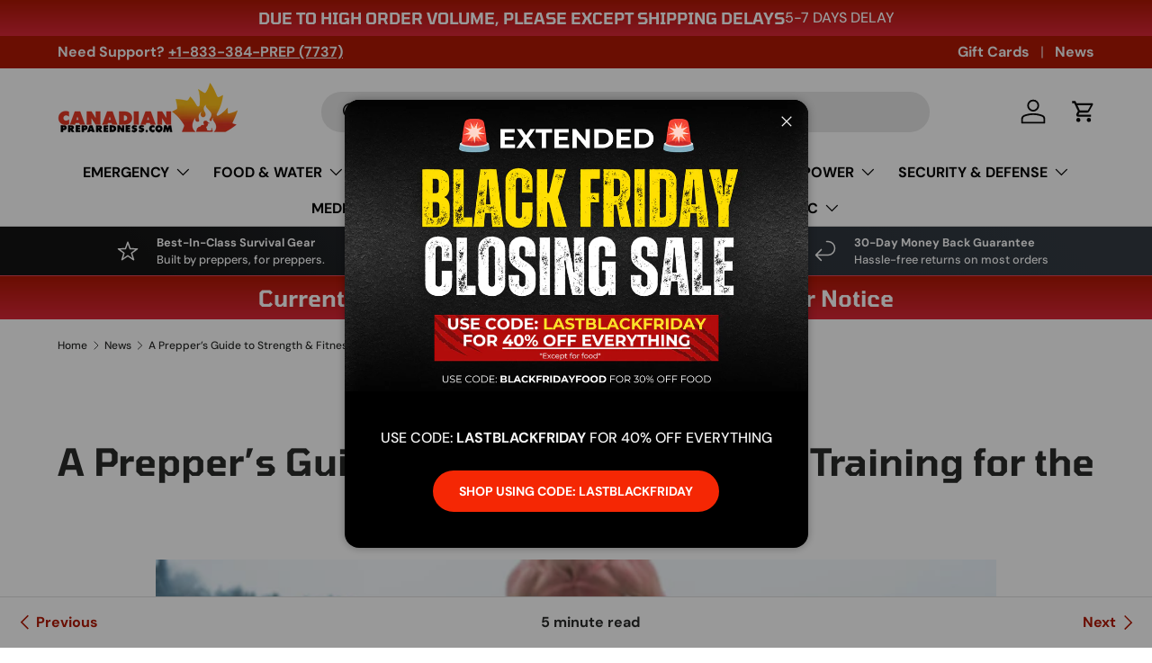

--- FILE ---
content_type: text/html; charset=utf-8
request_url: https://canadianpreparedness.com/blogs/news/a-prepper-s-guide-to-strength-fitness-training-for-the-apocalypse
body_size: 98588
content:
<!doctype html>
<html class="no-js" lang="en" dir="ltr">
<head>
  <meta name="robots" content="index,follow">
    <!-- Pinterest Manager Verify -->
  <meta name="p:domain_verify" content="0603e2d44de24f1ebfcfd713326bb6b7"/>
  <!-- Google Tag Manager -->
<script>(function(w,d,s,l,i){w[l]=w[l]||[];w[l].push({'gtm.start':
new Date().getTime(),event:'gtm.js'});var f=d.getElementsByTagName(s)[0],
j=d.createElement(s),dl=l!='dataLayer'?'&l='+l:'';j.async=true;j.src=
'https://www.googletagmanager.com/gtm.js?id='+i+dl;f.parentNode.insertBefore(j,f);
})(window,document,'script','dataLayer','GTM-K2HNZWDD');</script>
<!-- End Google Tag Manager -->
  <meta name="keywords" content="Canadian preparedness, Canadian Prepper, Freeze Dried Food, Freeze Dryers, Gas Masks, Survival gear, Survival Kits, Camping Gear, Camping Supplies, Bushcraft equipment, Backpacking gear, emergency preparedness, disaster readiness, emergency management, disaster planning, survival kit, emergency supplies, Prepper Supplies, preparedness tips"><meta charset="utf-8">
<meta name="viewport" content="width=device-width,initial-scale=1">
<title>Prepper Fitness Guide: Strength Training for Apocalypse Survival &ndash; Canadian Preparedness</title><link rel="canonical" href="https://canadianpreparedness.com/blogs/news/a-prepper-s-guide-to-strength-fitness-training-for-the-apocalypse"><link rel="icon" href="//canadianpreparedness.com/cdn/shop/files/CP_logo_200x200_4b81844f-f5b6-4049-b616-0ecdde3e8ac8.webp?crop=center&height=48&v=1731614388&width=48" type="image/webp">
  <link rel="apple-touch-icon" href="//canadianpreparedness.com/cdn/shop/files/CP_logo_200x200_4b81844f-f5b6-4049-b616-0ecdde3e8ac8.webp?crop=center&height=180&v=1731614388&width=180"><meta name="description" content="Build strength, stamina, and survival fitness with this prepper’s guide. Get fit to thrive in any post-collapse scenario."><meta property="og:site_name" content="Canadian Preparedness">
<meta property="og:url" content="https://canadianpreparedness.com/blogs/news/a-prepper-s-guide-to-strength-fitness-training-for-the-apocalypse">
<meta property="og:title" content="Prepper Fitness Guide: Strength Training for Apocalypse Survival">
<meta property="og:type" content="article">
<meta property="og:description" content="Build strength, stamina, and survival fitness with this prepper’s guide. Get fit to thrive in any post-collapse scenario."><meta property="og:image" content="http://canadianpreparedness.com/cdn/shop/articles/ice_bath_outdoors.jpg?crop=center&height=1200&v=1625659302&width=1200">
  <meta property="og:image:secure_url" content="https://canadianpreparedness.com/cdn/shop/articles/ice_bath_outdoors.jpg?crop=center&height=1200&v=1625659302&width=1200">
  <meta property="og:image:width" content="5528">
  <meta property="og:image:height" content="2636"><meta name="twitter:site" content="@preppercanadian"><meta name="twitter:card" content="summary_large_image">
<meta name="twitter:title" content="Prepper Fitness Guide: Strength Training for Apocalypse Survival">
<meta name="twitter:description" content="Build strength, stamina, and survival fitness with this prepper’s guide. Get fit to thrive in any post-collapse scenario.">

  <link rel="canonical" href="https://canadianpreparedness.com/blogs/news/a-prepper-s-guide-to-strength-fitness-training-for-the-apocalypse">

  <link rel="preload" href="//canadianpreparedness.com/cdn/shop/t/26/assets/main.css?v=3005321766161831961742332357" as="style"><style data-shopify>
@font-face {
  font-family: "DM Sans";
  font-weight: 500;
  font-style: normal;
  font-display: swap;
  src: url("//canadianpreparedness.com/cdn/fonts/dm_sans/dmsans_n5.8a0f1984c77eb7186ceb87c4da2173ff65eb012e.woff2") format("woff2"),
       url("//canadianpreparedness.com/cdn/fonts/dm_sans/dmsans_n5.9ad2e755a89e15b3d6c53259daad5fc9609888e6.woff") format("woff");
}
@font-face {
  font-family: "DM Sans";
  font-weight: 700;
  font-style: normal;
  font-display: swap;
  src: url("//canadianpreparedness.com/cdn/fonts/dm_sans/dmsans_n7.97e21d81502002291ea1de8aefb79170c6946ce5.woff2") format("woff2"),
       url("//canadianpreparedness.com/cdn/fonts/dm_sans/dmsans_n7.af5c214f5116410ca1d53a2090665620e78e2e1b.woff") format("woff");
}
@font-face {
  font-family: "DM Sans";
  font-weight: 500;
  font-style: italic;
  font-display: swap;
  src: url("//canadianpreparedness.com/cdn/fonts/dm_sans/dmsans_i5.8654104650c013677e3def7db9b31bfbaa34e59a.woff2") format("woff2"),
       url("//canadianpreparedness.com/cdn/fonts/dm_sans/dmsans_i5.a0dc844d8a75a4232f255fc600ad5a295572bed9.woff") format("woff");
}
@font-face {
  font-family: "DM Sans";
  font-weight: 700;
  font-style: italic;
  font-display: swap;
  src: url("//canadianpreparedness.com/cdn/fonts/dm_sans/dmsans_i7.52b57f7d7342eb7255084623d98ab83fd96e7f9b.woff2") format("woff2"),
       url("//canadianpreparedness.com/cdn/fonts/dm_sans/dmsans_i7.d5e14ef18a1d4a8ce78a4187580b4eb1759c2eda.woff") format("woff");
}
@font-face {
  font-family: Tomorrow;
  font-weight: 600;
  font-style: normal;
  font-display: swap;
  src: url("//canadianpreparedness.com/cdn/fonts/tomorrow/tomorrow_n6.43acc5a2ba8824b19d8166544338e4521fab6244.woff2") format("woff2"),
       url("//canadianpreparedness.com/cdn/fonts/tomorrow/tomorrow_n6.351448baa37bfeb5f12e5cce15e72e71369c8c16.woff") format("woff");
}
@font-face {
  font-family: "DM Sans";
  font-weight: 700;
  font-style: normal;
  font-display: swap;
  src: url("//canadianpreparedness.com/cdn/fonts/dm_sans/dmsans_n7.97e21d81502002291ea1de8aefb79170c6946ce5.woff2") format("woff2"),
       url("//canadianpreparedness.com/cdn/fonts/dm_sans/dmsans_n7.af5c214f5116410ca1d53a2090665620e78e2e1b.woff") format("woff");
}
:root {
      --bg-color: 255 255 255 / 1.0;
      --bg-color-og: 255 255 255 / 1.0;
      --heading-color: 42 43 42;
      --text-color: 42 43 42;
      --text-color-og: 42 43 42;
      --scrollbar-color: 42 43 42;
      --link-color: 176 23 3;
      --link-color-og: 176 23 3;
      --star-color: 255 159 28;--swatch-border-color-default: 212 213 212;
        --swatch-border-color-active: 149 149 149;
        --swatch-card-size: 24px;
        --swatch-variant-picker-size: 64px;--color-scheme-1-bg: 244 244 244 / 1.0;
      --color-scheme-1-grad: linear-gradient(180deg, rgba(255, 255, 255, 1), rgba(244, 244, 244, 1) 100%);
      --color-scheme-1-heading: 42 43 42;
      --color-scheme-1-text: 42 43 42;
      --color-scheme-1-btn-bg: 255 88 13;
      --color-scheme-1-btn-text: 255 255 255;
      --color-scheme-1-btn-bg-hover: 255 124 64;--color-scheme-2-bg: 42 43 42 / 1.0;
      --color-scheme-2-grad: linear-gradient(225deg, rgba(51, 59, 67, 1) 8%, rgba(41, 47, 54, 1) 52%, rgba(20, 20, 20, 1) 86%);
      --color-scheme-2-heading: 255 88 13;
      --color-scheme-2-text: 255 255 255;
      --color-scheme-2-btn-bg: 255 88 13;
      --color-scheme-2-btn-text: 255 255 255;
      --color-scheme-2-btn-bg-hover: 255 124 64;--color-scheme-3-bg: 176 23 3 / 1.0;
      --color-scheme-3-grad: linear-gradient(180deg, rgba(176, 23, 3, 1), rgba(221, 39, 57, 1) 100%);
      --color-scheme-3-heading: 255 255 255;
      --color-scheme-3-text: 255 255 255;
      --color-scheme-3-btn-bg: 42 43 42;
      --color-scheme-3-btn-text: 255 255 255;
      --color-scheme-3-btn-bg-hover: 82 83 82;

      --drawer-bg-color: 255 255 255 / 1.0;
      --drawer-text-color: 42 43 42;

      --panel-bg-color: 244 244 244 / 1.0;
      --panel-heading-color: 42 43 42;
      --panel-text-color: 42 43 42;

      --in-stock-text-color: 44 126 63;
      --low-stock-text-color: 89 89 89;
      --very-low-stock-text-color: 179 0 0;
      --no-stock-text-color: 119 119 119;
      --no-stock-backordered-text-color: 119 119 119;

      --error-bg-color: 252 237 238;
      --error-text-color: 180 12 28;
      --success-bg-color: 232 246 234;
      --success-text-color: 44 126 63;
      --info-bg-color: 228 237 250;
      --info-text-color: 26 102 210;

      --heading-font-family: Tomorrow, sans-serif;
      --heading-font-style: normal;
      --heading-font-weight: 600;
      --heading-scale-start: 2;

      --navigation-font-family: "DM Sans", sans-serif;
      --navigation-font-style: normal;
      --navigation-font-weight: 700;--heading-text-transform: none;
--subheading-text-transform: none;
      --body-font-family: "DM Sans", sans-serif;
      --body-font-style: normal;
      --body-font-weight: 500;
      --body-font-size: 16;

      --section-gap: 32;
      --heading-gap: calc(8 * var(--space-unit));--heading-gap: calc(6 * var(--space-unit));--grid-column-gap: 20px;--btn-bg-color: 255 88 13;
      --btn-bg-hover-color: 255 124 64;
      --btn-text-color: 255 255 255;
      --btn-bg-color-og: 255 88 13;
      --btn-text-color-og: 255 255 255;
      --btn-alt-bg-color: 245 39 4;
      --btn-alt-bg-alpha: 1.0;
      --btn-alt-text-color: 255 255 255;
      --btn-border-width: 3px;
      --btn-padding-y: 12px;

      
      --btn-border-radius: 29px;
      

      --btn-lg-border-radius: 50%;
      --btn-icon-border-radius: 50%;
      --input-with-btn-inner-radius: var(--btn-border-radius);
      --btn-text-transform: uppercase;

      --input-bg-color: 255 255 255 / 1.0;
      --input-text-color: 42 43 42;
      --input-border-width: 3px;
      --input-border-radius: 26px;
      --textarea-border-radius: 12px;
      --input-border-radius: 29px;
      --input-lg-border-radius: 35px;
      --input-bg-color-diff-3: #f7f7f7;
      --input-bg-color-diff-6: #f0f0f0;

      --modal-border-radius: 16px;
      --modal-overlay-color: 0 0 0;
      --modal-overlay-opacity: 0.4;
      --drawer-border-radius: 16px;
      --overlay-border-radius: 0px;

      --custom-label-bg-color: 13 44 84;
      --custom-label-text-color: 255 255 255;--sale-label-bg-color: 170 17 85;
      --sale-label-text-color: 255 255 255;--sold-out-label-bg-color: 42 43 42;
      --sold-out-label-text-color: 255 255 255;--new-label-bg-color: 127 184 0;
      --new-label-text-color: 255 255 255;--preorder-label-bg-color: 0 166 237;
      --preorder-label-text-color: 255 255 255;

      --collection-label-color: 0 126 18;

      --page-width: 1920px;
      --gutter-sm: 20px;
      --gutter-md: 32px;
      --gutter-lg: 64px;

      --payment-terms-bg-color: #ffffff;

      --coll-card-bg-color: #F9F9F9;
      --coll-card-border-color: #fcedee;

      --card-highlight-bg-color: #F9F9F9;
      --card-highlight-text-color: 85 85 85;
      --card-highlight-border-color: #E1E1E1;--card-bg-color: #ffffff;
      --card-text-color: 38 38 43;
      --card-border-color: #fcedee;

      --reading-width: 48em;
    }

    @media (max-width: 769px) {
      :root {
        --reading-width: 36em;
      }
    }
  </style><link rel="stylesheet" href="//canadianpreparedness.com/cdn/shop/t/26/assets/main.css?v=3005321766161831961742332357">
  <script src="//canadianpreparedness.com/cdn/shop/t/26/assets/main.js?v=76476094356780495751742332357" defer="defer"></script><link rel="preload" href="//canadianpreparedness.com/cdn/fonts/dm_sans/dmsans_n5.8a0f1984c77eb7186ceb87c4da2173ff65eb012e.woff2" as="font" type="font/woff2" crossorigin fetchpriority="high"><link rel="preload" href="//canadianpreparedness.com/cdn/fonts/tomorrow/tomorrow_n6.43acc5a2ba8824b19d8166544338e4521fab6244.woff2" as="font" type="font/woff2" crossorigin fetchpriority="high"><script>window.performance && window.performance.mark && window.performance.mark('shopify.content_for_header.start');</script><meta name="google-site-verification" content="zOCBsWcz1lNsu5GiOO5bjBjMuUTFfKF3xDp64qVLbEY">
<meta name="google-site-verification" content="zOCBsWcz1lNsu5GiOO5bjBjMuUTFfKF3xDp64qVLbEY">
<meta name="google-site-verification" content="dcHKegTnnTtKttWVzN2sRZhETD81miDU6iQWVfj7m78">
<meta name="google-site-verification" content="jba48bf16czKPQbYqvDMPwtaJ-MSI4QMgclD3OOp7sY">
<meta name="facebook-domain-verification" content="9d7kd0lnc05ujrqq6opnckmkp6p9fh">
<meta id="shopify-digital-wallet" name="shopify-digital-wallet" content="/18794189/digital_wallets/dialog">
<meta name="shopify-checkout-api-token" content="2c3e2121ac65bded734164876e88567d">
<meta id="in-context-paypal-metadata" data-shop-id="18794189" data-venmo-supported="false" data-environment="production" data-locale="en_US" data-paypal-v4="true" data-currency="USD">
<link rel="alternate" type="application/atom+xml" title="Feed" href="/blogs/news.atom" />
<link rel="alternate" hreflang="x-default" href="https://canadianpreparedness.com/blogs/news/a-prepper-s-guide-to-strength-fitness-training-for-the-apocalypse">
<link rel="alternate" hreflang="en" href="https://canadianpreparedness.com/blogs/news/a-prepper-s-guide-to-strength-fitness-training-for-the-apocalypse">
<link rel="alternate" hreflang="en-CA" href="https://canadianpreparedness.ca/blogs/news/a-prepper-s-guide-to-strength-fitness-training-for-the-apocalypse">
<script async="async" src="/checkouts/internal/preloads.js?locale=en-US"></script>
<link rel="preconnect" href="https://shop.app" crossorigin="anonymous">
<script async="async" src="https://shop.app/checkouts/internal/preloads.js?locale=en-US&shop_id=18794189" crossorigin="anonymous"></script>
<script id="apple-pay-shop-capabilities" type="application/json">{"shopId":18794189,"countryCode":"CA","currencyCode":"USD","merchantCapabilities":["supports3DS"],"merchantId":"gid:\/\/shopify\/Shop\/18794189","merchantName":"Canadian Preparedness","requiredBillingContactFields":["postalAddress","email","phone"],"requiredShippingContactFields":["postalAddress","email","phone"],"shippingType":"shipping","supportedNetworks":["visa","masterCard","amex","discover","jcb"],"total":{"type":"pending","label":"Canadian Preparedness","amount":"1.00"},"shopifyPaymentsEnabled":true,"supportsSubscriptions":true}</script>
<script id="shopify-features" type="application/json">{"accessToken":"2c3e2121ac65bded734164876e88567d","betas":["rich-media-storefront-analytics"],"domain":"canadianpreparedness.com","predictiveSearch":true,"shopId":18794189,"locale":"en"}</script>
<script>var Shopify = Shopify || {};
Shopify.shop = "bugoutroll.myshopify.com";
Shopify.locale = "en";
Shopify.currency = {"active":"USD","rate":"1.0"};
Shopify.country = "US";
Shopify.theme = {"name":"CEP Enterprise (MAIN) 2.0 | 2025-03-17 ","id":140841877658,"schema_name":"Enterprise","schema_version":"1.6.1","theme_store_id":1657,"role":"main"};
Shopify.theme.handle = "null";
Shopify.theme.style = {"id":null,"handle":null};
Shopify.cdnHost = "canadianpreparedness.com/cdn";
Shopify.routes = Shopify.routes || {};
Shopify.routes.root = "/";</script>
<script type="module">!function(o){(o.Shopify=o.Shopify||{}).modules=!0}(window);</script>
<script>!function(o){function n(){var o=[];function n(){o.push(Array.prototype.slice.apply(arguments))}return n.q=o,n}var t=o.Shopify=o.Shopify||{};t.loadFeatures=n(),t.autoloadFeatures=n()}(window);</script>
<script>
  window.ShopifyPay = window.ShopifyPay || {};
  window.ShopifyPay.apiHost = "shop.app\/pay";
  window.ShopifyPay.redirectState = null;
</script>
<script id="shop-js-analytics" type="application/json">{"pageType":"article"}</script>
<script defer="defer" async type="module" src="//canadianpreparedness.com/cdn/shopifycloud/shop-js/modules/v2/client.init-shop-cart-sync_BT-GjEfc.en.esm.js"></script>
<script defer="defer" async type="module" src="//canadianpreparedness.com/cdn/shopifycloud/shop-js/modules/v2/chunk.common_D58fp_Oc.esm.js"></script>
<script defer="defer" async type="module" src="//canadianpreparedness.com/cdn/shopifycloud/shop-js/modules/v2/chunk.modal_xMitdFEc.esm.js"></script>
<script type="module">
  await import("//canadianpreparedness.com/cdn/shopifycloud/shop-js/modules/v2/client.init-shop-cart-sync_BT-GjEfc.en.esm.js");
await import("//canadianpreparedness.com/cdn/shopifycloud/shop-js/modules/v2/chunk.common_D58fp_Oc.esm.js");
await import("//canadianpreparedness.com/cdn/shopifycloud/shop-js/modules/v2/chunk.modal_xMitdFEc.esm.js");

  window.Shopify.SignInWithShop?.initShopCartSync?.({"fedCMEnabled":true,"windoidEnabled":true});

</script>
<script>
  window.Shopify = window.Shopify || {};
  if (!window.Shopify.featureAssets) window.Shopify.featureAssets = {};
  window.Shopify.featureAssets['shop-js'] = {"shop-cart-sync":["modules/v2/client.shop-cart-sync_DZOKe7Ll.en.esm.js","modules/v2/chunk.common_D58fp_Oc.esm.js","modules/v2/chunk.modal_xMitdFEc.esm.js"],"init-fed-cm":["modules/v2/client.init-fed-cm_B6oLuCjv.en.esm.js","modules/v2/chunk.common_D58fp_Oc.esm.js","modules/v2/chunk.modal_xMitdFEc.esm.js"],"shop-cash-offers":["modules/v2/client.shop-cash-offers_D2sdYoxE.en.esm.js","modules/v2/chunk.common_D58fp_Oc.esm.js","modules/v2/chunk.modal_xMitdFEc.esm.js"],"shop-login-button":["modules/v2/client.shop-login-button_QeVjl5Y3.en.esm.js","modules/v2/chunk.common_D58fp_Oc.esm.js","modules/v2/chunk.modal_xMitdFEc.esm.js"],"pay-button":["modules/v2/client.pay-button_DXTOsIq6.en.esm.js","modules/v2/chunk.common_D58fp_Oc.esm.js","modules/v2/chunk.modal_xMitdFEc.esm.js"],"shop-button":["modules/v2/client.shop-button_DQZHx9pm.en.esm.js","modules/v2/chunk.common_D58fp_Oc.esm.js","modules/v2/chunk.modal_xMitdFEc.esm.js"],"avatar":["modules/v2/client.avatar_BTnouDA3.en.esm.js"],"init-windoid":["modules/v2/client.init-windoid_CR1B-cfM.en.esm.js","modules/v2/chunk.common_D58fp_Oc.esm.js","modules/v2/chunk.modal_xMitdFEc.esm.js"],"init-shop-for-new-customer-accounts":["modules/v2/client.init-shop-for-new-customer-accounts_C_vY_xzh.en.esm.js","modules/v2/client.shop-login-button_QeVjl5Y3.en.esm.js","modules/v2/chunk.common_D58fp_Oc.esm.js","modules/v2/chunk.modal_xMitdFEc.esm.js"],"init-shop-email-lookup-coordinator":["modules/v2/client.init-shop-email-lookup-coordinator_BI7n9ZSv.en.esm.js","modules/v2/chunk.common_D58fp_Oc.esm.js","modules/v2/chunk.modal_xMitdFEc.esm.js"],"init-shop-cart-sync":["modules/v2/client.init-shop-cart-sync_BT-GjEfc.en.esm.js","modules/v2/chunk.common_D58fp_Oc.esm.js","modules/v2/chunk.modal_xMitdFEc.esm.js"],"shop-toast-manager":["modules/v2/client.shop-toast-manager_DiYdP3xc.en.esm.js","modules/v2/chunk.common_D58fp_Oc.esm.js","modules/v2/chunk.modal_xMitdFEc.esm.js"],"init-customer-accounts":["modules/v2/client.init-customer-accounts_D9ZNqS-Q.en.esm.js","modules/v2/client.shop-login-button_QeVjl5Y3.en.esm.js","modules/v2/chunk.common_D58fp_Oc.esm.js","modules/v2/chunk.modal_xMitdFEc.esm.js"],"init-customer-accounts-sign-up":["modules/v2/client.init-customer-accounts-sign-up_iGw4briv.en.esm.js","modules/v2/client.shop-login-button_QeVjl5Y3.en.esm.js","modules/v2/chunk.common_D58fp_Oc.esm.js","modules/v2/chunk.modal_xMitdFEc.esm.js"],"shop-follow-button":["modules/v2/client.shop-follow-button_CqMgW2wH.en.esm.js","modules/v2/chunk.common_D58fp_Oc.esm.js","modules/v2/chunk.modal_xMitdFEc.esm.js"],"checkout-modal":["modules/v2/client.checkout-modal_xHeaAweL.en.esm.js","modules/v2/chunk.common_D58fp_Oc.esm.js","modules/v2/chunk.modal_xMitdFEc.esm.js"],"shop-login":["modules/v2/client.shop-login_D91U-Q7h.en.esm.js","modules/v2/chunk.common_D58fp_Oc.esm.js","modules/v2/chunk.modal_xMitdFEc.esm.js"],"lead-capture":["modules/v2/client.lead-capture_BJmE1dJe.en.esm.js","modules/v2/chunk.common_D58fp_Oc.esm.js","modules/v2/chunk.modal_xMitdFEc.esm.js"],"payment-terms":["modules/v2/client.payment-terms_Ci9AEqFq.en.esm.js","modules/v2/chunk.common_D58fp_Oc.esm.js","modules/v2/chunk.modal_xMitdFEc.esm.js"]};
</script>
<script>(function() {
  var isLoaded = false;
  function asyncLoad() {
    if (isLoaded) return;
    isLoaded = true;
    var urls = ["https:\/\/d23dclunsivw3h.cloudfront.net\/redirect-app.js?shop=bugoutroll.myshopify.com","https:\/\/static.affiliatly.com\/shopify\/v3\/shopify.js?affiliatly_code=AF-1017274\u0026shop=bugoutroll.myshopify.com","https:\/\/config.gorgias.chat\/bundle-loader\/01H14V053F3WVS3YKHMZ2ZTQVH?source=shopify1click\u0026shop=bugoutroll.myshopify.com","https:\/\/api.fastbundle.co\/scripts\/src.js?shop=bugoutroll.myshopify.com","https:\/\/api.fastbundle.co\/scripts\/script_tag.js?shop=bugoutroll.myshopify.com","https:\/\/cdn.9gtb.com\/loader.js?g_cvt_id=20fd1ed7-e342-4718-822e-37a0ead790bb\u0026shop=bugoutroll.myshopify.com"];
    for (var i = 0; i < urls.length; i++) {
      var s = document.createElement('script');
      s.type = 'text/javascript';
      s.async = true;
      s.src = urls[i];
      var x = document.getElementsByTagName('script')[0];
      x.parentNode.insertBefore(s, x);
    }
  };
  if(window.attachEvent) {
    window.attachEvent('onload', asyncLoad);
  } else {
    window.addEventListener('load', asyncLoad, false);
  }
})();</script>
<script id="__st">var __st={"a":18794189,"offset":-21600,"reqid":"f8dca347-1c3b-4fc5-9f4f-0cdd115d6cb8-1769420122","pageurl":"canadianpreparedness.com\/blogs\/news\/a-prepper-s-guide-to-strength-fitness-training-for-the-apocalypse","s":"articles-556025544858","u":"3a7cf4fac238","p":"article","rtyp":"article","rid":556025544858};</script>
<script>window.ShopifyPaypalV4VisibilityTracking = true;</script>
<script id="captcha-bootstrap">!function(){'use strict';const t='contact',e='account',n='new_comment',o=[[t,t],['blogs',n],['comments',n],[t,'customer']],c=[[e,'customer_login'],[e,'guest_login'],[e,'recover_customer_password'],[e,'create_customer']],r=t=>t.map((([t,e])=>`form[action*='/${t}']:not([data-nocaptcha='true']) input[name='form_type'][value='${e}']`)).join(','),a=t=>()=>t?[...document.querySelectorAll(t)].map((t=>t.form)):[];function s(){const t=[...o],e=r(t);return a(e)}const i='password',u='form_key',d=['recaptcha-v3-token','g-recaptcha-response','h-captcha-response',i],f=()=>{try{return window.sessionStorage}catch{return}},m='__shopify_v',_=t=>t.elements[u];function p(t,e,n=!1){try{const o=window.sessionStorage,c=JSON.parse(o.getItem(e)),{data:r}=function(t){const{data:e,action:n}=t;return t[m]||n?{data:e,action:n}:{data:t,action:n}}(c);for(const[e,n]of Object.entries(r))t.elements[e]&&(t.elements[e].value=n);n&&o.removeItem(e)}catch(o){console.error('form repopulation failed',{error:o})}}const l='form_type',E='cptcha';function T(t){t.dataset[E]=!0}const w=window,h=w.document,L='Shopify',v='ce_forms',y='captcha';let A=!1;((t,e)=>{const n=(g='f06e6c50-85a8-45c8-87d0-21a2b65856fe',I='https://cdn.shopify.com/shopifycloud/storefront-forms-hcaptcha/ce_storefront_forms_captcha_hcaptcha.v1.5.2.iife.js',D={infoText:'Protected by hCaptcha',privacyText:'Privacy',termsText:'Terms'},(t,e,n)=>{const o=w[L][v],c=o.bindForm;if(c)return c(t,g,e,D).then(n);var r;o.q.push([[t,g,e,D],n]),r=I,A||(h.body.append(Object.assign(h.createElement('script'),{id:'captcha-provider',async:!0,src:r})),A=!0)});var g,I,D;w[L]=w[L]||{},w[L][v]=w[L][v]||{},w[L][v].q=[],w[L][y]=w[L][y]||{},w[L][y].protect=function(t,e){n(t,void 0,e),T(t)},Object.freeze(w[L][y]),function(t,e,n,w,h,L){const[v,y,A,g]=function(t,e,n){const i=e?o:[],u=t?c:[],d=[...i,...u],f=r(d),m=r(i),_=r(d.filter((([t,e])=>n.includes(e))));return[a(f),a(m),a(_),s()]}(w,h,L),I=t=>{const e=t.target;return e instanceof HTMLFormElement?e:e&&e.form},D=t=>v().includes(t);t.addEventListener('submit',(t=>{const e=I(t);if(!e)return;const n=D(e)&&!e.dataset.hcaptchaBound&&!e.dataset.recaptchaBound,o=_(e),c=g().includes(e)&&(!o||!o.value);(n||c)&&t.preventDefault(),c&&!n&&(function(t){try{if(!f())return;!function(t){const e=f();if(!e)return;const n=_(t);if(!n)return;const o=n.value;o&&e.removeItem(o)}(t);const e=Array.from(Array(32),(()=>Math.random().toString(36)[2])).join('');!function(t,e){_(t)||t.append(Object.assign(document.createElement('input'),{type:'hidden',name:u})),t.elements[u].value=e}(t,e),function(t,e){const n=f();if(!n)return;const o=[...t.querySelectorAll(`input[type='${i}']`)].map((({name:t})=>t)),c=[...d,...o],r={};for(const[a,s]of new FormData(t).entries())c.includes(a)||(r[a]=s);n.setItem(e,JSON.stringify({[m]:1,action:t.action,data:r}))}(t,e)}catch(e){console.error('failed to persist form',e)}}(e),e.submit())}));const S=(t,e)=>{t&&!t.dataset[E]&&(n(t,e.some((e=>e===t))),T(t))};for(const o of['focusin','change'])t.addEventListener(o,(t=>{const e=I(t);D(e)&&S(e,y())}));const B=e.get('form_key'),M=e.get(l),P=B&&M;t.addEventListener('DOMContentLoaded',(()=>{const t=y();if(P)for(const e of t)e.elements[l].value===M&&p(e,B);[...new Set([...A(),...v().filter((t=>'true'===t.dataset.shopifyCaptcha))])].forEach((e=>S(e,t)))}))}(h,new URLSearchParams(w.location.search),n,t,e,['guest_login'])})(!0,!0)}();</script>
<script integrity="sha256-4kQ18oKyAcykRKYeNunJcIwy7WH5gtpwJnB7kiuLZ1E=" data-source-attribution="shopify.loadfeatures" defer="defer" src="//canadianpreparedness.com/cdn/shopifycloud/storefront/assets/storefront/load_feature-a0a9edcb.js" crossorigin="anonymous"></script>
<script crossorigin="anonymous" defer="defer" src="//canadianpreparedness.com/cdn/shopifycloud/storefront/assets/shopify_pay/storefront-65b4c6d7.js?v=20250812"></script>
<script data-source-attribution="shopify.dynamic_checkout.dynamic.init">var Shopify=Shopify||{};Shopify.PaymentButton=Shopify.PaymentButton||{isStorefrontPortableWallets:!0,init:function(){window.Shopify.PaymentButton.init=function(){};var t=document.createElement("script");t.src="https://canadianpreparedness.com/cdn/shopifycloud/portable-wallets/latest/portable-wallets.en.js",t.type="module",document.head.appendChild(t)}};
</script>
<script data-source-attribution="shopify.dynamic_checkout.buyer_consent">
  function portableWalletsHideBuyerConsent(e){var t=document.getElementById("shopify-buyer-consent"),n=document.getElementById("shopify-subscription-policy-button");t&&n&&(t.classList.add("hidden"),t.setAttribute("aria-hidden","true"),n.removeEventListener("click",e))}function portableWalletsShowBuyerConsent(e){var t=document.getElementById("shopify-buyer-consent"),n=document.getElementById("shopify-subscription-policy-button");t&&n&&(t.classList.remove("hidden"),t.removeAttribute("aria-hidden"),n.addEventListener("click",e))}window.Shopify?.PaymentButton&&(window.Shopify.PaymentButton.hideBuyerConsent=portableWalletsHideBuyerConsent,window.Shopify.PaymentButton.showBuyerConsent=portableWalletsShowBuyerConsent);
</script>
<script data-source-attribution="shopify.dynamic_checkout.cart.bootstrap">document.addEventListener("DOMContentLoaded",(function(){function t(){return document.querySelector("shopify-accelerated-checkout-cart, shopify-accelerated-checkout")}if(t())Shopify.PaymentButton.init();else{new MutationObserver((function(e,n){t()&&(Shopify.PaymentButton.init(),n.disconnect())})).observe(document.body,{childList:!0,subtree:!0})}}));
</script>
<script id='scb4127' type='text/javascript' async='' src='https://canadianpreparedness.com/cdn/shopifycloud/privacy-banner/storefront-banner.js'></script><link id="shopify-accelerated-checkout-styles" rel="stylesheet" media="screen" href="https://canadianpreparedness.com/cdn/shopifycloud/portable-wallets/latest/accelerated-checkout-backwards-compat.css" crossorigin="anonymous">
<style id="shopify-accelerated-checkout-cart">
        #shopify-buyer-consent {
  margin-top: 1em;
  display: inline-block;
  width: 100%;
}

#shopify-buyer-consent.hidden {
  display: none;
}

#shopify-subscription-policy-button {
  background: none;
  border: none;
  padding: 0;
  text-decoration: underline;
  font-size: inherit;
  cursor: pointer;
}

#shopify-subscription-policy-button::before {
  box-shadow: none;
}

      </style>
<script id="sections-script" data-sections="header,footer" defer="defer" src="//canadianpreparedness.com/cdn/shop/t/26/compiled_assets/scripts.js?v=6726"></script>
<script>window.performance && window.performance.mark && window.performance.mark('shopify.content_for_header.end');</script>


  <script>document.documentElement.className = document.documentElement.className.replace('no-js', 'js');</script><!-- CC Custom Head Start --><!-- CC Custom Head End --><!-- Hotjar Tracking Code for https://canadianpreparedness.ca/ -->
<script>
    (function(h,o,t,j,a,r){
        h.hj=h.hj||function(){(h.hj.q=h.hj.q||[]).push(arguments)};
        h._hjSettings={hjid:5200790,hjsv:6};
        a=o.getElementsByTagName('head')[0];
        r=o.createElement('script');r.async=1;
        r.src=t+h._hjSettings.hjid+j+h._hjSettings.hjsv;
        a.appendChild(r);
    })(window,document,'https://static.hotjar.com/c/hotjar-','.js?sv=');
</script>
  <!-- Hotjar Tracking Code for Canadian Preparedness -->
<script>
    (function(h,o,t,j,a,r){
        h.hj=h.hj||function(){(h.hj.q=h.hj.q||[]).push(arguments)};
        h._hjSettings={hjid:5208594,hjsv:6};
        a=o.getElementsByTagName('head')[0];
        r=o.createElement('script');r.async=1;
        r.src=t+h._hjSettings.hjid+j+h._hjSettings.hjsv;
        a.appendChild(r);
    })(window,document,'https://static.hotjar.com/c/hotjar-','.js?sv=');
</script>
  <script nowprocket nitro-exclude type="text/javascript" id="sa-dynamic-optimization" data-uuid="f9d7a2da-5d71-47f1-a372-fe719d74dbe0" src="[data-uri]"></script>
<script src="https://assets.prd.heyflow.com/builder/widget/latest/webview.js"></script>
  <meta name="google-site-verification" content="bS_6jtvQ6j-QyhVRAnFXtyxu6V37nt0W79idRboPjnc"/>
  <meta name="google-site-verification" content="R9IkwU2LfTfG_dCwCu95JEQzYu6WETSlHgq2MPFoWtE" />
  <script type="text/javascript">
    (function(c,l,a,r,i,t,y){
        c[a]=c[a]||function(){(c[a].q=c[a].q||[]).push(arguments)};
        t=l.createElement(r);t.async=1;t.src="https://www.clarity.ms/tag/"+i;
        y=l.getElementsByTagName(r)[0];y.parentNode.insertBefore(t,y);
    })(window, document, "clarity", "script", "rvcn14x1km");
</script>
<!-- BEGIN app block: shopify://apps/judge-me-reviews/blocks/judgeme_core/61ccd3b1-a9f2-4160-9fe9-4fec8413e5d8 --><!-- Start of Judge.me Core -->






<link rel="dns-prefetch" href="https://cdnwidget.judge.me">
<link rel="dns-prefetch" href="https://cdn.judge.me">
<link rel="dns-prefetch" href="https://cdn1.judge.me">
<link rel="dns-prefetch" href="https://api.judge.me">

<script data-cfasync='false' class='jdgm-settings-script'>window.jdgmSettings={"pagination":5,"disable_web_reviews":false,"badge_no_review_text":"No reviews","badge_n_reviews_text":"{{ n }} review/reviews","badge_star_color":"#F6C347","hide_badge_preview_if_no_reviews":true,"badge_hide_text":true,"enforce_center_preview_badge":false,"widget_title":"Customer Reviews","widget_open_form_text":"Write a review","widget_close_form_text":"Cancel review","widget_refresh_page_text":"Refresh page","widget_summary_text":"Based on {{ number_of_reviews }} review/reviews","widget_no_review_text":"Be the first to write a review","widget_name_field_text":"Display name","widget_verified_name_field_text":"Verified Name (public)","widget_name_placeholder_text":"Display name","widget_required_field_error_text":"This field is required.","widget_email_field_text":"Email address","widget_verified_email_field_text":"Verified Email (private, can not be edited)","widget_email_placeholder_text":"Your email address","widget_email_field_error_text":"Please enter a valid email address.","widget_rating_field_text":"Rating","widget_review_title_field_text":"Review Title","widget_review_title_placeholder_text":"Give your review a title","widget_review_body_field_text":"Review content","widget_review_body_placeholder_text":"Start writing here...","widget_pictures_field_text":"Picture/Video (optional)","widget_submit_review_text":"Submit Review","widget_submit_verified_review_text":"Submit Verified Review","widget_submit_success_msg_with_auto_publish":"Thank you! Please refresh the page in a few moments to see your review. You can remove or edit your review by logging into \u003ca href='https://judge.me/login' target='_blank' rel='nofollow noopener'\u003eJudge.me\u003c/a\u003e","widget_submit_success_msg_no_auto_publish":"Thank you! Your review will be published as soon as it is approved by the shop admin. You can remove or edit your review by logging into \u003ca href='https://judge.me/login' target='_blank' rel='nofollow noopener'\u003eJudge.me\u003c/a\u003e","widget_show_default_reviews_out_of_total_text":"Showing {{ n_reviews_shown }} out of {{ n_reviews }} reviews.","widget_show_all_link_text":"Show all","widget_show_less_link_text":"Show less","widget_author_said_text":"{{ reviewer_name }} said:","widget_days_text":"{{ n }} days ago","widget_weeks_text":"{{ n }} week/weeks ago","widget_months_text":"{{ n }} month/months ago","widget_years_text":"{{ n }} year/years ago","widget_yesterday_text":"Yesterday","widget_today_text":"Today","widget_replied_text":"\u003e\u003e {{ shop_name }} replied:","widget_read_more_text":"Read more","widget_reviewer_name_as_initial":"last_initial","widget_rating_filter_color":"#F6C347","widget_rating_filter_see_all_text":"See all reviews","widget_sorting_most_recent_text":"Most Recent","widget_sorting_highest_rating_text":"Highest Rating","widget_sorting_lowest_rating_text":"Lowest Rating","widget_sorting_with_pictures_text":"Only Pictures","widget_sorting_most_helpful_text":"Most Helpful","widget_open_question_form_text":"Ask a question","widget_reviews_subtab_text":"Reviews","widget_questions_subtab_text":"Questions","widget_question_label_text":"Question","widget_answer_label_text":"Answer","widget_question_placeholder_text":"Write your question here","widget_submit_question_text":"Submit Question","widget_question_submit_success_text":"Thank you for your question! We will notify you once it gets answered.","widget_star_color":"#F6C347","verified_badge_text":"Verified","verified_badge_bg_color":"#F6C347","verified_badge_text_color":"#fff","verified_badge_placement":"left-of-reviewer-name","widget_review_max_height":5,"widget_hide_border":true,"widget_social_share":false,"widget_thumb":false,"widget_review_location_show":true,"widget_location_format":"","all_reviews_include_out_of_store_products":false,"all_reviews_out_of_store_text":"(out of store)","all_reviews_pagination":100,"all_reviews_product_name_prefix_text":"about","enable_review_pictures":true,"enable_question_anwser":false,"widget_theme":"","review_date_format":"mm/dd/yyyy","default_sort_method":"highest-rating","widget_product_reviews_subtab_text":"Product Reviews","widget_shop_reviews_subtab_text":"Shop Reviews","widget_other_products_reviews_text":"Reviews for other products","widget_store_reviews_subtab_text":"Store reviews","widget_no_store_reviews_text":"This store hasn't received any reviews yet","widget_web_restriction_product_reviews_text":"This product hasn't received any reviews yet","widget_no_items_text":"No items found","widget_show_more_text":"Show more","widget_write_a_store_review_text":"Write a Store Review","widget_other_languages_heading":"Reviews in Other Languages","widget_translate_review_text":"Translate review to {{ language }}","widget_translating_review_text":"Translating...","widget_show_original_translation_text":"Show original ({{ language }})","widget_translate_review_failed_text":"Review couldn't be translated.","widget_translate_review_retry_text":"Retry","widget_translate_review_try_again_later_text":"Try again later","show_product_url_for_grouped_product":false,"widget_sorting_pictures_first_text":"Pictures First","show_pictures_on_all_rev_page_mobile":false,"show_pictures_on_all_rev_page_desktop":false,"floating_tab_hide_mobile_install_preference":false,"floating_tab_button_name":"★ Reviews","floating_tab_title":"Let customers speak for us","floating_tab_button_color":"","floating_tab_button_background_color":"","floating_tab_url":"","floating_tab_url_enabled":false,"floating_tab_tab_style":"text","all_reviews_text_badge_text":"Customers rate us {{ shop.metafields.judgeme.all_reviews_rating | round: 1 }}/5 based on {{ shop.metafields.judgeme.all_reviews_count }} reviews.","all_reviews_text_badge_text_branded_style":"{{ shop.metafields.judgeme.all_reviews_rating | round: 1 }} out of 5 stars based on {{ shop.metafields.judgeme.all_reviews_count }} reviews","is_all_reviews_text_badge_a_link":true,"show_stars_for_all_reviews_text_badge":false,"all_reviews_text_badge_url":"","all_reviews_text_style":"branded","all_reviews_text_color_style":"judgeme_brand_color","all_reviews_text_color":"#108474","all_reviews_text_show_jm_brand":true,"featured_carousel_show_header":true,"featured_carousel_title":"Let customers speak for us","testimonials_carousel_title":"Customers are saying","videos_carousel_title":"Real customer stories","cards_carousel_title":"Customers are saying","featured_carousel_count_text":"from {{ n }} reviews","featured_carousel_add_link_to_all_reviews_page":false,"featured_carousel_url":"","featured_carousel_show_images":false,"featured_carousel_autoslide_interval":5,"featured_carousel_arrows_on_the_sides":true,"featured_carousel_height":100,"featured_carousel_width":80,"featured_carousel_image_size":0,"featured_carousel_image_height":250,"featured_carousel_arrow_color":"#eeeeee","verified_count_badge_style":"branded","verified_count_badge_orientation":"horizontal","verified_count_badge_color_style":"judgeme_brand_color","verified_count_badge_color":"#108474","is_verified_count_badge_a_link":false,"verified_count_badge_url":"","verified_count_badge_show_jm_brand":true,"widget_rating_preset_default":5,"widget_first_sub_tab":"product-reviews","widget_show_histogram":true,"widget_histogram_use_custom_color":true,"widget_pagination_use_custom_color":true,"widget_star_use_custom_color":true,"widget_verified_badge_use_custom_color":true,"widget_write_review_use_custom_color":false,"picture_reminder_submit_button":"Upload Pictures","enable_review_videos":false,"mute_video_by_default":false,"widget_sorting_videos_first_text":"Videos First","widget_review_pending_text":"Pending","featured_carousel_items_for_large_screen":3,"social_share_options_order":"Facebook,Twitter","remove_microdata_snippet":false,"disable_json_ld":false,"enable_json_ld_products":false,"preview_badge_show_question_text":false,"preview_badge_no_question_text":"No questions","preview_badge_n_question_text":"{{ number_of_questions }} question/questions","qa_badge_show_icon":false,"qa_badge_position":"same-row","remove_judgeme_branding":true,"widget_add_search_bar":false,"widget_search_bar_placeholder":"Search","widget_sorting_verified_only_text":"Verified only","featured_carousel_theme":"compact","featured_carousel_show_rating":true,"featured_carousel_show_title":true,"featured_carousel_show_body":true,"featured_carousel_show_date":false,"featured_carousel_show_reviewer":true,"featured_carousel_show_product":false,"featured_carousel_header_background_color":"#108474","featured_carousel_header_text_color":"#ffffff","featured_carousel_name_product_separator":"reviewed","featured_carousel_full_star_background":"#108474","featured_carousel_empty_star_background":"#dadada","featured_carousel_vertical_theme_background":"#f9fafb","featured_carousel_verified_badge_enable":true,"featured_carousel_verified_badge_color":"#108474","featured_carousel_border_style":"round","featured_carousel_review_line_length_limit":3,"featured_carousel_more_reviews_button_text":"Read more reviews","featured_carousel_view_product_button_text":"View product","all_reviews_page_load_reviews_on":"scroll","all_reviews_page_load_more_text":"Load More Reviews","disable_fb_tab_reviews":false,"enable_ajax_cdn_cache":false,"widget_advanced_speed_features":5,"widget_public_name_text":"displayed publicly like","default_reviewer_name":"John Smith","default_reviewer_name_has_non_latin":true,"widget_reviewer_anonymous":"Anonymous","medals_widget_title":"Judge.me Review Medals","medals_widget_background_color":"#f9fafb","medals_widget_position":"footer_all_pages","medals_widget_border_color":"#f9fafb","medals_widget_verified_text_position":"left","medals_widget_use_monochromatic_version":false,"medals_widget_elements_color":"#FF0000","show_reviewer_avatar":false,"widget_invalid_yt_video_url_error_text":"Not a YouTube video URL","widget_max_length_field_error_text":"Please enter no more than {0} characters.","widget_show_country_flag":false,"widget_show_collected_via_shop_app":true,"widget_verified_by_shop_badge_style":"light","widget_verified_by_shop_text":"Verified by Shop","widget_show_photo_gallery":false,"widget_load_with_code_splitting":true,"widget_ugc_install_preference":false,"widget_ugc_title":"Made by us, Shared by you","widget_ugc_subtitle":"Tag us to see your picture featured in our page","widget_ugc_arrows_color":"#ffffff","widget_ugc_primary_button_text":"Buy Now","widget_ugc_primary_button_background_color":"#108474","widget_ugc_primary_button_text_color":"#ffffff","widget_ugc_primary_button_border_width":"0","widget_ugc_primary_button_border_style":"none","widget_ugc_primary_button_border_color":"#108474","widget_ugc_primary_button_border_radius":"25","widget_ugc_secondary_button_text":"Load More","widget_ugc_secondary_button_background_color":"#ffffff","widget_ugc_secondary_button_text_color":"#108474","widget_ugc_secondary_button_border_width":"2","widget_ugc_secondary_button_border_style":"solid","widget_ugc_secondary_button_border_color":"#108474","widget_ugc_secondary_button_border_radius":"25","widget_ugc_reviews_button_text":"View Reviews","widget_ugc_reviews_button_background_color":"#ffffff","widget_ugc_reviews_button_text_color":"#108474","widget_ugc_reviews_button_border_width":"2","widget_ugc_reviews_button_border_style":"solid","widget_ugc_reviews_button_border_color":"#108474","widget_ugc_reviews_button_border_radius":"25","widget_ugc_reviews_button_link_to":"judgeme-reviews-page","widget_ugc_show_post_date":true,"widget_ugc_max_width":"800","widget_rating_metafield_value_type":true,"widget_primary_color":"#F6C347","widget_enable_secondary_color":false,"widget_secondary_color":"#F6C347","widget_summary_average_rating_text":"{{ average_rating }} out of 5","widget_media_grid_title":"Customer photos \u0026 videos","widget_media_grid_see_more_text":"See more","widget_round_style":true,"widget_show_product_medals":false,"widget_verified_by_judgeme_text":"Verified by Judge.me","widget_show_store_medals":true,"widget_verified_by_judgeme_text_in_store_medals":"Verified by Judge.me","widget_media_field_exceed_quantity_message":"Sorry, we can only accept {{ max_media }} for one review.","widget_media_field_exceed_limit_message":"{{ file_name }} is too large, please select a {{ media_type }} less than {{ size_limit }}MB.","widget_review_submitted_text":"Review Submitted!","widget_question_submitted_text":"Question Submitted!","widget_close_form_text_question":"Cancel","widget_write_your_answer_here_text":"Write your answer here","widget_enabled_branded_link":true,"widget_show_collected_by_judgeme":false,"widget_reviewer_name_color":"","widget_write_review_text_color":"","widget_write_review_bg_color":"","widget_collected_by_judgeme_text":"collected by Judge.me","widget_pagination_type":"load_more","widget_load_more_text":"Load More","widget_load_more_color":"#F6C347","widget_full_review_text":"Full Review","widget_read_more_reviews_text":"Read More Reviews","widget_read_questions_text":"Read Questions","widget_questions_and_answers_text":"Questions \u0026 Answers","widget_verified_by_text":"Verified by","widget_verified_text":"Verified","widget_number_of_reviews_text":"{{ number_of_reviews }} reviews","widget_back_button_text":"Back","widget_next_button_text":"Next","widget_custom_forms_filter_button":"Filters","custom_forms_style":"horizontal","widget_show_review_information":false,"how_reviews_are_collected":"How reviews are collected?","widget_show_review_keywords":false,"widget_gdpr_statement":"How we use your data: We'll only contact you about the review you left, and only if necessary. By submitting your review, you agree to Judge.me's \u003ca href='https://judge.me/terms' target='_blank' rel='nofollow noopener'\u003eterms\u003c/a\u003e, \u003ca href='https://judge.me/privacy' target='_blank' rel='nofollow noopener'\u003eprivacy\u003c/a\u003e and \u003ca href='https://judge.me/content-policy' target='_blank' rel='nofollow noopener'\u003econtent\u003c/a\u003e policies.","widget_multilingual_sorting_enabled":false,"widget_translate_review_content_enabled":false,"widget_translate_review_content_method":"manual","popup_widget_review_selection":"automatically_with_pictures","popup_widget_round_border_style":true,"popup_widget_show_title":true,"popup_widget_show_body":true,"popup_widget_show_reviewer":false,"popup_widget_show_product":true,"popup_widget_show_pictures":true,"popup_widget_use_review_picture":true,"popup_widget_show_on_home_page":true,"popup_widget_show_on_product_page":true,"popup_widget_show_on_collection_page":true,"popup_widget_show_on_cart_page":true,"popup_widget_position":"bottom_left","popup_widget_first_review_delay":5,"popup_widget_duration":5,"popup_widget_interval":5,"popup_widget_review_count":5,"popup_widget_hide_on_mobile":true,"review_snippet_widget_round_border_style":true,"review_snippet_widget_card_color":"#FFFFFF","review_snippet_widget_slider_arrows_background_color":"#FFFFFF","review_snippet_widget_slider_arrows_color":"#000000","review_snippet_widget_star_color":"#FFEB00","show_product_variant":false,"all_reviews_product_variant_label_text":"Variant: ","widget_show_verified_branding":false,"widget_ai_summary_title":"Customers say","widget_ai_summary_disclaimer":"AI-powered review summary based on recent customer reviews","widget_show_ai_summary":false,"widget_show_ai_summary_bg":false,"widget_show_review_title_input":true,"redirect_reviewers_invited_via_email":"external_form","request_store_review_after_product_review":false,"request_review_other_products_in_order":false,"review_form_color_scheme":"default","review_form_corner_style":"square","review_form_star_color":{},"review_form_text_color":"#333333","review_form_background_color":"#ffffff","review_form_field_background_color":"#fafafa","review_form_button_color":{},"review_form_button_text_color":"#ffffff","review_form_modal_overlay_color":"#000000","review_content_screen_title_text":"How would you rate this product?","review_content_introduction_text":"We would love it if you would share a bit about your experience.","store_review_form_title_text":"How would you rate this store?","store_review_form_introduction_text":"We would love it if you would share a bit about your experience.","show_review_guidance_text":true,"one_star_review_guidance_text":"Poor","five_star_review_guidance_text":"Great","customer_information_screen_title_text":"About you","customer_information_introduction_text":"Please tell us more about you.","custom_questions_screen_title_text":"Your experience in more detail","custom_questions_introduction_text":"Here are a few questions to help us understand more about your experience.","review_submitted_screen_title_text":"Thanks for your review!","review_submitted_screen_thank_you_text":"We are processing it and it will appear on the store soon.","review_submitted_screen_email_verification_text":"Please confirm your email by clicking the link we just sent you. This helps us keep reviews authentic.","review_submitted_request_store_review_text":"Would you like to share your experience of shopping with us?","review_submitted_review_other_products_text":"Would you like to review these products?","store_review_screen_title_text":"Would you like to share your experience of shopping with us?","store_review_introduction_text":"We value your feedback and use it to improve. Please share any thoughts or suggestions you have.","reviewer_media_screen_title_picture_text":"Share a picture","reviewer_media_introduction_picture_text":"Upload a photo to support your review.","reviewer_media_screen_title_video_text":"Share a video","reviewer_media_introduction_video_text":"Upload a video to support your review.","reviewer_media_screen_title_picture_or_video_text":"Share a picture or video","reviewer_media_introduction_picture_or_video_text":"Upload a photo or video to support your review.","reviewer_media_youtube_url_text":"Paste your Youtube URL here","advanced_settings_next_step_button_text":"Next","advanced_settings_close_review_button_text":"Close","modal_write_review_flow":false,"write_review_flow_required_text":"Required","write_review_flow_privacy_message_text":"We respect your privacy.","write_review_flow_anonymous_text":"Post review as anonymous","write_review_flow_visibility_text":"This won't be visible to other customers.","write_review_flow_multiple_selection_help_text":"Select as many as you like","write_review_flow_single_selection_help_text":"Select one option","write_review_flow_required_field_error_text":"This field is required","write_review_flow_invalid_email_error_text":"Please enter a valid email address","write_review_flow_max_length_error_text":"Max. {{ max_length }} characters.","write_review_flow_media_upload_text":"\u003cb\u003eClick to upload\u003c/b\u003e or drag and drop","write_review_flow_gdpr_statement":"We'll only contact you about your review if necessary. By submitting your review, you agree to our \u003ca href='https://judge.me/terms' target='_blank' rel='nofollow noopener'\u003eterms and conditions\u003c/a\u003e and \u003ca href='https://judge.me/privacy' target='_blank' rel='nofollow noopener'\u003eprivacy policy\u003c/a\u003e.","rating_only_reviews_enabled":false,"show_negative_reviews_help_screen":false,"new_review_flow_help_screen_rating_threshold":3,"negative_review_resolution_screen_title_text":"Tell us more","negative_review_resolution_text":"Your experience matters to us. If there were issues with your purchase, we're here to help. Feel free to reach out to us, we'd love the opportunity to make things right.","negative_review_resolution_button_text":"Contact us","negative_review_resolution_proceed_with_review_text":"Leave a review","negative_review_resolution_subject":"Issue with purchase from {{ shop_name }}.{{ order_name }}","preview_badge_collection_page_install_status":false,"widget_review_custom_css":"","preview_badge_custom_css":"","preview_badge_stars_count":"5-stars","featured_carousel_custom_css":"","floating_tab_custom_css":"","all_reviews_widget_custom_css":"","medals_widget_custom_css":"","verified_badge_custom_css":"","all_reviews_text_custom_css":"","transparency_badges_collected_via_store_invite":false,"transparency_badges_from_another_provider":false,"transparency_badges_collected_from_store_visitor":false,"transparency_badges_collected_by_verified_review_provider":false,"transparency_badges_earned_reward":false,"transparency_badges_collected_via_store_invite_text":"Review collected via store invitation","transparency_badges_from_another_provider_text":"Review collected from another provider","transparency_badges_collected_from_store_visitor_text":"Review collected from a store visitor","transparency_badges_written_in_google_text":"Review written in Google","transparency_badges_written_in_etsy_text":"Review written in Etsy","transparency_badges_written_in_shop_app_text":"Review written in Shop App","transparency_badges_earned_reward_text":"Review earned a reward for future purchase","product_review_widget_per_page":10,"widget_store_review_label_text":"Review about the store","checkout_comment_extension_title_on_product_page":"Customer Comments","checkout_comment_extension_num_latest_comment_show":5,"checkout_comment_extension_format":"name_and_timestamp","checkout_comment_customer_name":"last_initial","checkout_comment_comment_notification":true,"preview_badge_collection_page_install_preference":false,"preview_badge_home_page_install_preference":false,"preview_badge_product_page_install_preference":false,"review_widget_install_preference":"","review_carousel_install_preference":false,"floating_reviews_tab_install_preference":"none","verified_reviews_count_badge_install_preference":false,"all_reviews_text_install_preference":false,"review_widget_best_location":false,"judgeme_medals_install_preference":false,"review_widget_revamp_enabled":false,"review_widget_qna_enabled":false,"review_widget_header_theme":"minimal","review_widget_widget_title_enabled":true,"review_widget_header_text_size":"medium","review_widget_header_text_weight":"regular","review_widget_average_rating_style":"compact","review_widget_bar_chart_enabled":true,"review_widget_bar_chart_type":"numbers","review_widget_bar_chart_style":"standard","review_widget_expanded_media_gallery_enabled":false,"review_widget_reviews_section_theme":"standard","review_widget_image_style":"thumbnails","review_widget_review_image_ratio":"square","review_widget_stars_size":"medium","review_widget_verified_badge":"standard_text","review_widget_review_title_text_size":"medium","review_widget_review_text_size":"medium","review_widget_review_text_length":"medium","review_widget_number_of_columns_desktop":3,"review_widget_carousel_transition_speed":5,"review_widget_custom_questions_answers_display":"always","review_widget_button_text_color":"#FFFFFF","review_widget_text_color":"#000000","review_widget_lighter_text_color":"#7B7B7B","review_widget_corner_styling":"soft","review_widget_review_word_singular":"review","review_widget_review_word_plural":"reviews","review_widget_voting_label":"Helpful?","review_widget_shop_reply_label":"Reply from {{ shop_name }}:","review_widget_filters_title":"Filters","qna_widget_question_word_singular":"Question","qna_widget_question_word_plural":"Questions","qna_widget_answer_reply_label":"Answer from {{ answerer_name }}:","qna_content_screen_title_text":"Ask a question about this product","qna_widget_question_required_field_error_text":"Please enter your question.","qna_widget_flow_gdpr_statement":"We'll only contact you about your question if necessary. By submitting your question, you agree to our \u003ca href='https://judge.me/terms' target='_blank' rel='nofollow noopener'\u003eterms and conditions\u003c/a\u003e and \u003ca href='https://judge.me/privacy' target='_blank' rel='nofollow noopener'\u003eprivacy policy\u003c/a\u003e.","qna_widget_question_submitted_text":"Thanks for your question!","qna_widget_close_form_text_question":"Close","qna_widget_question_submit_success_text":"We’ll notify you by email when your question is answered.","all_reviews_widget_v2025_enabled":false,"all_reviews_widget_v2025_header_theme":"default","all_reviews_widget_v2025_widget_title_enabled":true,"all_reviews_widget_v2025_header_text_size":"medium","all_reviews_widget_v2025_header_text_weight":"regular","all_reviews_widget_v2025_average_rating_style":"compact","all_reviews_widget_v2025_bar_chart_enabled":true,"all_reviews_widget_v2025_bar_chart_type":"numbers","all_reviews_widget_v2025_bar_chart_style":"standard","all_reviews_widget_v2025_expanded_media_gallery_enabled":false,"all_reviews_widget_v2025_show_store_medals":true,"all_reviews_widget_v2025_show_photo_gallery":true,"all_reviews_widget_v2025_show_review_keywords":false,"all_reviews_widget_v2025_show_ai_summary":false,"all_reviews_widget_v2025_show_ai_summary_bg":false,"all_reviews_widget_v2025_add_search_bar":false,"all_reviews_widget_v2025_default_sort_method":"most-recent","all_reviews_widget_v2025_reviews_per_page":10,"all_reviews_widget_v2025_reviews_section_theme":"default","all_reviews_widget_v2025_image_style":"thumbnails","all_reviews_widget_v2025_review_image_ratio":"square","all_reviews_widget_v2025_stars_size":"medium","all_reviews_widget_v2025_verified_badge":"bold_badge","all_reviews_widget_v2025_review_title_text_size":"medium","all_reviews_widget_v2025_review_text_size":"medium","all_reviews_widget_v2025_review_text_length":"medium","all_reviews_widget_v2025_number_of_columns_desktop":3,"all_reviews_widget_v2025_carousel_transition_speed":5,"all_reviews_widget_v2025_custom_questions_answers_display":"always","all_reviews_widget_v2025_show_product_variant":false,"all_reviews_widget_v2025_show_reviewer_avatar":true,"all_reviews_widget_v2025_reviewer_name_as_initial":"","all_reviews_widget_v2025_review_location_show":false,"all_reviews_widget_v2025_location_format":"","all_reviews_widget_v2025_show_country_flag":false,"all_reviews_widget_v2025_verified_by_shop_badge_style":"light","all_reviews_widget_v2025_social_share":false,"all_reviews_widget_v2025_social_share_options_order":"Facebook,Twitter,LinkedIn,Pinterest","all_reviews_widget_v2025_pagination_type":"standard","all_reviews_widget_v2025_button_text_color":"#FFFFFF","all_reviews_widget_v2025_text_color":"#000000","all_reviews_widget_v2025_lighter_text_color":"#7B7B7B","all_reviews_widget_v2025_corner_styling":"soft","all_reviews_widget_v2025_title":"Customer reviews","all_reviews_widget_v2025_ai_summary_title":"Customers say about this store","all_reviews_widget_v2025_no_review_text":"Be the first to write a review","platform":"shopify","branding_url":"https://app.judge.me/reviews/stores/canadianpreparedness.com","branding_text":"Powered by Judge.me","locale":"en","reply_name":"Canadian Preparedness","widget_version":"3.0","footer":true,"autopublish":false,"review_dates":false,"enable_custom_form":false,"shop_use_review_site":true,"shop_locale":"en","enable_multi_locales_translations":false,"show_review_title_input":true,"review_verification_email_status":"always","can_be_branded":false,"reply_name_text":"Canadian Preparedness"};</script> <style class='jdgm-settings-style'>.jdgm-xx{left:0}:root{--jdgm-primary-color: #F6C347;--jdgm-secondary-color: rgba(246,195,71,0.1);--jdgm-star-color: #F6C347;--jdgm-write-review-text-color: white;--jdgm-write-review-bg-color: #F6C347;--jdgm-paginate-color: #F6C347;--jdgm-border-radius: 10;--jdgm-reviewer-name-color: #F6C347}.jdgm-histogram__bar-content{background-color:#F6C347}.jdgm-rev[data-verified-buyer=true] .jdgm-rev__icon.jdgm-rev__icon:after,.jdgm-rev__buyer-badge.jdgm-rev__buyer-badge{color:#fff;background-color:#F6C347}.jdgm-review-widget--small .jdgm-gallery.jdgm-gallery .jdgm-gallery__thumbnail-link:nth-child(8) .jdgm-gallery__thumbnail-wrapper.jdgm-gallery__thumbnail-wrapper:before{content:"See more"}@media only screen and (min-width: 768px){.jdgm-gallery.jdgm-gallery .jdgm-gallery__thumbnail-link:nth-child(8) .jdgm-gallery__thumbnail-wrapper.jdgm-gallery__thumbnail-wrapper:before{content:"See more"}}.jdgm-preview-badge .jdgm-star.jdgm-star{color:#F6C347}.jdgm-prev-badge[data-average-rating='0.00']{display:none !important}.jdgm-prev-badge__text{display:none !important}.jdgm-rev .jdgm-rev__timestamp,.jdgm-quest .jdgm-rev__timestamp,.jdgm-carousel-item__timestamp{display:none !important}.jdgm-rev .jdgm-rev__icon{display:none !important}.jdgm-widget.jdgm-all-reviews-widget,.jdgm-widget .jdgm-rev-widg{border:none;padding:0}.jdgm-author-fullname{display:none !important}.jdgm-author-all-initials{display:none !important}.jdgm-rev-widg__title{visibility:hidden}.jdgm-rev-widg__summary-text{visibility:hidden}.jdgm-prev-badge__text{visibility:hidden}.jdgm-rev__prod-link-prefix:before{content:'about'}.jdgm-rev__variant-label:before{content:'Variant: '}.jdgm-rev__out-of-store-text:before{content:'(out of store)'}@media only screen and (min-width: 768px){.jdgm-rev__pics .jdgm-rev_all-rev-page-picture-separator,.jdgm-rev__pics .jdgm-rev__product-picture{display:none}}@media only screen and (max-width: 768px){.jdgm-rev__pics .jdgm-rev_all-rev-page-picture-separator,.jdgm-rev__pics .jdgm-rev__product-picture{display:none}}.jdgm-preview-badge[data-template="product"]{display:none !important}.jdgm-preview-badge[data-template="collection"]{display:none !important}.jdgm-preview-badge[data-template="index"]{display:none !important}.jdgm-review-widget[data-from-snippet="true"]{display:none !important}.jdgm-verified-count-badget[data-from-snippet="true"]{display:none !important}.jdgm-carousel-wrapper[data-from-snippet="true"]{display:none !important}.jdgm-all-reviews-text[data-from-snippet="true"]{display:none !important}.jdgm-medals-section[data-from-snippet="true"]{display:none !important}.jdgm-ugc-media-wrapper[data-from-snippet="true"]{display:none !important}.jdgm-rev__transparency-badge[data-badge-type="review_collected_via_store_invitation"]{display:none !important}.jdgm-rev__transparency-badge[data-badge-type="review_collected_from_another_provider"]{display:none !important}.jdgm-rev__transparency-badge[data-badge-type="review_collected_from_store_visitor"]{display:none !important}.jdgm-rev__transparency-badge[data-badge-type="review_written_in_etsy"]{display:none !important}.jdgm-rev__transparency-badge[data-badge-type="review_written_in_google_business"]{display:none !important}.jdgm-rev__transparency-badge[data-badge-type="review_written_in_shop_app"]{display:none !important}.jdgm-rev__transparency-badge[data-badge-type="review_earned_for_future_purchase"]{display:none !important}.jdgm-review-snippet-widget .jdgm-rev-snippet-widget__cards-container .jdgm-rev-snippet-card{border-radius:8px;background:#fff}.jdgm-review-snippet-widget .jdgm-rev-snippet-widget__cards-container .jdgm-rev-snippet-card__rev-rating .jdgm-star{color:#FFEB00}.jdgm-review-snippet-widget .jdgm-rev-snippet-widget__prev-btn,.jdgm-review-snippet-widget .jdgm-rev-snippet-widget__next-btn{border-radius:50%;background:#fff}.jdgm-review-snippet-widget .jdgm-rev-snippet-widget__prev-btn>svg,.jdgm-review-snippet-widget .jdgm-rev-snippet-widget__next-btn>svg{fill:#000}.jdgm-full-rev-modal.rev-snippet-widget .jm-mfp-container .jm-mfp-content,.jdgm-full-rev-modal.rev-snippet-widget .jm-mfp-container .jdgm-full-rev__icon,.jdgm-full-rev-modal.rev-snippet-widget .jm-mfp-container .jdgm-full-rev__pic-img,.jdgm-full-rev-modal.rev-snippet-widget .jm-mfp-container .jdgm-full-rev__reply{border-radius:8px}.jdgm-full-rev-modal.rev-snippet-widget .jm-mfp-container .jdgm-full-rev[data-verified-buyer="true"] .jdgm-full-rev__icon::after{border-radius:8px}.jdgm-full-rev-modal.rev-snippet-widget .jm-mfp-container .jdgm-full-rev .jdgm-rev__buyer-badge{border-radius:calc( 8px / 2 )}.jdgm-full-rev-modal.rev-snippet-widget .jm-mfp-container .jdgm-full-rev .jdgm-full-rev__replier::before{content:'Canadian Preparedness'}.jdgm-full-rev-modal.rev-snippet-widget .jm-mfp-container .jdgm-full-rev .jdgm-full-rev__product-button{border-radius:calc( 8px * 6 )}
</style> <style class='jdgm-settings-style'></style>

  
  
  
  <style class='jdgm-miracle-styles'>
  @-webkit-keyframes jdgm-spin{0%{-webkit-transform:rotate(0deg);-ms-transform:rotate(0deg);transform:rotate(0deg)}100%{-webkit-transform:rotate(359deg);-ms-transform:rotate(359deg);transform:rotate(359deg)}}@keyframes jdgm-spin{0%{-webkit-transform:rotate(0deg);-ms-transform:rotate(0deg);transform:rotate(0deg)}100%{-webkit-transform:rotate(359deg);-ms-transform:rotate(359deg);transform:rotate(359deg)}}@font-face{font-family:'JudgemeStar';src:url("[data-uri]") format("woff");font-weight:normal;font-style:normal}.jdgm-star{font-family:'JudgemeStar';display:inline !important;text-decoration:none !important;padding:0 4px 0 0 !important;margin:0 !important;font-weight:bold;opacity:1;-webkit-font-smoothing:antialiased;-moz-osx-font-smoothing:grayscale}.jdgm-star:hover{opacity:1}.jdgm-star:last-of-type{padding:0 !important}.jdgm-star.jdgm--on:before{content:"\e000"}.jdgm-star.jdgm--off:before{content:"\e001"}.jdgm-star.jdgm--half:before{content:"\e002"}.jdgm-widget *{margin:0;line-height:1.4;-webkit-box-sizing:border-box;-moz-box-sizing:border-box;box-sizing:border-box;-webkit-overflow-scrolling:touch}.jdgm-hidden{display:none !important;visibility:hidden !important}.jdgm-temp-hidden{display:none}.jdgm-spinner{width:40px;height:40px;margin:auto;border-radius:50%;border-top:2px solid #eee;border-right:2px solid #eee;border-bottom:2px solid #eee;border-left:2px solid #ccc;-webkit-animation:jdgm-spin 0.8s infinite linear;animation:jdgm-spin 0.8s infinite linear}.jdgm-spinner:empty{display:block}.jdgm-prev-badge{display:block !important}

</style>
<style class='jdgm-miracle-styles'>
  @font-face{font-family:'JudgemeStar';src:url("[data-uri]") format("woff");font-weight:normal;font-style:normal}

</style>


  
  
   


<script data-cfasync='false' class='jdgm-script'>
!function(e){window.jdgm=window.jdgm||{},jdgm.CDN_HOST="https://cdnwidget.judge.me/",jdgm.CDN_HOST_ALT="https://cdn2.judge.me/cdn/widget_frontend/",jdgm.API_HOST="https://api.judge.me/",jdgm.CDN_BASE_URL="https://cdn.shopify.com/extensions/019beb2a-7cf9-7238-9765-11a892117c03/judgeme-extensions-316/assets/",
jdgm.docReady=function(d){(e.attachEvent?"complete"===e.readyState:"loading"!==e.readyState)?
setTimeout(d,0):e.addEventListener("DOMContentLoaded",d)},jdgm.loadCSS=function(d,t,o,a){
!o&&jdgm.loadCSS.requestedUrls.indexOf(d)>=0||(jdgm.loadCSS.requestedUrls.push(d),
(a=e.createElement("link")).rel="stylesheet",a.class="jdgm-stylesheet",a.media="nope!",
a.href=d,a.onload=function(){this.media="all",t&&setTimeout(t)},e.body.appendChild(a))},
jdgm.loadCSS.requestedUrls=[],jdgm.loadJS=function(e,d){var t=new XMLHttpRequest;
t.onreadystatechange=function(){4===t.readyState&&(Function(t.response)(),d&&d(t.response))},
t.open("GET",e),t.onerror=function(){if(e.indexOf(jdgm.CDN_HOST)===0&&jdgm.CDN_HOST_ALT!==jdgm.CDN_HOST){var f=e.replace(jdgm.CDN_HOST,jdgm.CDN_HOST_ALT);jdgm.loadJS(f,d)}},t.send()},jdgm.docReady((function(){(window.jdgmLoadCSS||e.querySelectorAll(
".jdgm-widget, .jdgm-all-reviews-page").length>0)&&(jdgmSettings.widget_load_with_code_splitting?
parseFloat(jdgmSettings.widget_version)>=3?jdgm.loadCSS(jdgm.CDN_HOST+"widget_v3/base.css"):
jdgm.loadCSS(jdgm.CDN_HOST+"widget/base.css"):jdgm.loadCSS(jdgm.CDN_HOST+"shopify_v2.css"),
jdgm.loadJS(jdgm.CDN_HOST+"loa"+"der.js"))}))}(document);
</script>
<noscript><link rel="stylesheet" type="text/css" media="all" href="https://cdnwidget.judge.me/shopify_v2.css"></noscript>

<!-- BEGIN app snippet: theme_fix_tags --><script>
  (function() {
    var jdgmThemeFixes = null;
    if (!jdgmThemeFixes) return;
    var thisThemeFix = jdgmThemeFixes[Shopify.theme.id];
    if (!thisThemeFix) return;

    if (thisThemeFix.html) {
      document.addEventListener("DOMContentLoaded", function() {
        var htmlDiv = document.createElement('div');
        htmlDiv.classList.add('jdgm-theme-fix-html');
        htmlDiv.innerHTML = thisThemeFix.html;
        document.body.append(htmlDiv);
      });
    };

    if (thisThemeFix.css) {
      var styleTag = document.createElement('style');
      styleTag.classList.add('jdgm-theme-fix-style');
      styleTag.innerHTML = thisThemeFix.css;
      document.head.append(styleTag);
    };

    if (thisThemeFix.js) {
      var scriptTag = document.createElement('script');
      scriptTag.classList.add('jdgm-theme-fix-script');
      scriptTag.innerHTML = thisThemeFix.js;
      document.head.append(scriptTag);
    };
  })();
</script>
<!-- END app snippet -->
<!-- End of Judge.me Core -->



<!-- END app block --><!-- BEGIN app block: shopify://apps/gorgias-live-chat-helpdesk/blocks/gorgias/a66db725-7b96-4e3f-916e-6c8e6f87aaaa -->
<script defer data-gorgias-loader-chat src="https://config.gorgias.chat/bundle-loader/shopify/bugoutroll.myshopify.com"></script>


<script defer data-gorgias-loader-convert  src="https://content.9gtb.com/loader.js"></script>


<script defer data-gorgias-loader-mailto-replace  src="https://config.gorgias.help/api/contact-forms/replace-mailto-script.js?shopName=bugoutroll"></script>


<!-- END app block --><!-- BEGIN app block: shopify://apps/geoip-country-redirect/blocks/speeedup_link/a3fa1a12-9aad-4707-ab56-45ccf9191aa7 --><!-- BEGIN app snippet: flags-style --><style id='sgcr-flags-css'>.sgcr-flag {display: inline-block;background-size: contain;background-position: 50%;background-repeat: no-repeat;margin: 0;padding: 0;}.sgcr-flag-af { background-image: url("https://cdn.shopify.com/extensions/01999528-f499-72e0-8480-893097d05005/extension_uid_update.v.0.0.1/assets/af.svg")}.sgcr-flag-ak { background-image: url("https://cdn.shopify.com/extensions/01999528-f499-72e0-8480-893097d05005/extension_uid_update.v.0.0.1/assets/ak.svg")}.sgcr-flag-am { background-image: url("https://cdn.shopify.com/extensions/01999528-f499-72e0-8480-893097d05005/extension_uid_update.v.0.0.1/assets/am.svg")}.sgcr-flag-ar { background-image: url("https://cdn.shopify.com/extensions/01999528-f499-72e0-8480-893097d05005/extension_uid_update.v.0.0.1/assets/ar.svg")}.sgcr-flag-as { background-image: url("https://cdn.shopify.com/extensions/01999528-f499-72e0-8480-893097d05005/extension_uid_update.v.0.0.1/assets/as.svg")}.sgcr-flag-az { background-image: url("https://cdn.shopify.com/extensions/01999528-f499-72e0-8480-893097d05005/extension_uid_update.v.0.0.1/assets/az.svg")}.sgcr-flag-be { background-image: url("https://cdn.shopify.com/extensions/01999528-f499-72e0-8480-893097d05005/extension_uid_update.v.0.0.1/assets/be.svg")}.sgcr-flag-bg { background-image: url("https://cdn.shopify.com/extensions/01999528-f499-72e0-8480-893097d05005/extension_uid_update.v.0.0.1/assets/bg.svg")}.sgcr-flag-bm { background-image: url("https://cdn.shopify.com/extensions/01999528-f499-72e0-8480-893097d05005/extension_uid_update.v.0.0.1/assets/bm.svg")}.sgcr-flag-bn { background-image: url("https://cdn.shopify.com/extensions/01999528-f499-72e0-8480-893097d05005/extension_uid_update.v.0.0.1/assets/bn.svg")}.sgcr-flag-bo { background-image: url("https://cdn.shopify.com/extensions/01999528-f499-72e0-8480-893097d05005/extension_uid_update.v.0.0.1/assets/bo.svg")}.sgcr-flag-br { background-image: url("https://cdn.shopify.com/extensions/01999528-f499-72e0-8480-893097d05005/extension_uid_update.v.0.0.1/assets/br.svg")}.sgcr-flag-bs { background-image: url("https://cdn.shopify.com/extensions/01999528-f499-72e0-8480-893097d05005/extension_uid_update.v.0.0.1/assets/bs.svg")}.sgcr-flag-ca { background-image: url("https://cdn.shopify.com/extensions/01999528-f499-72e0-8480-893097d05005/extension_uid_update.v.0.0.1/assets/ca.svg")}.sgcr-flag-ce { background-image: url("https://cdn.shopify.com/extensions/01999528-f499-72e0-8480-893097d05005/extension_uid_update.v.0.0.1/assets/ce.svg")}.sgcr-flag-ckb { background-image: url("https://cdn.shopify.com/extensions/01999528-f499-72e0-8480-893097d05005/extension_uid_update.v.0.0.1/assets/ckb.svg")}.sgcr-flag-cs { background-image: url("https://cdn.shopify.com/extensions/01999528-f499-72e0-8480-893097d05005/extension_uid_update.v.0.0.1/assets/cs.svg")}.sgcr-flag-cy { background-image: url("https://cdn.shopify.com/extensions/01999528-f499-72e0-8480-893097d05005/extension_uid_update.v.0.0.1/assets/cy.svg")}.sgcr-flag-da { background-image: url("https://cdn.shopify.com/extensions/01999528-f499-72e0-8480-893097d05005/extension_uid_update.v.0.0.1/assets/da.svg")}.sgcr-flag-de { background-image: url("https://cdn.shopify.com/extensions/01999528-f499-72e0-8480-893097d05005/extension_uid_update.v.0.0.1/assets/de.svg")}.sgcr-flag-dz { background-image: url("https://cdn.shopify.com/extensions/01999528-f499-72e0-8480-893097d05005/extension_uid_update.v.0.0.1/assets/dz.svg")}.sgcr-flag-ee { background-image: url("https://cdn.shopify.com/extensions/01999528-f499-72e0-8480-893097d05005/extension_uid_update.v.0.0.1/assets/ee.svg")}.sgcr-flag-el { background-image: url("https://cdn.shopify.com/extensions/01999528-f499-72e0-8480-893097d05005/extension_uid_update.v.0.0.1/assets/el.svg")}.sgcr-flag-en { background-image: url("https://cdn.shopify.com/extensions/01999528-f499-72e0-8480-893097d05005/extension_uid_update.v.0.0.1/assets/en.svg")}.sgcr-flag-eo { background-image: url("https://cdn.shopify.com/extensions/01999528-f499-72e0-8480-893097d05005/extension_uid_update.v.0.0.1/assets/eo.svg")}.sgcr-flag-es { background-image: url("https://cdn.shopify.com/extensions/01999528-f499-72e0-8480-893097d05005/extension_uid_update.v.0.0.1/assets/es.svg")}.sgcr-flag-et { background-image: url("https://cdn.shopify.com/extensions/01999528-f499-72e0-8480-893097d05005/extension_uid_update.v.0.0.1/assets/et.svg")}.sgcr-flag-eu { background-image: url("https://cdn.shopify.com/extensions/01999528-f499-72e0-8480-893097d05005/extension_uid_update.v.0.0.1/assets/eu.svg")}.sgcr-flag-fa { background-image: url("https://cdn.shopify.com/extensions/01999528-f499-72e0-8480-893097d05005/extension_uid_update.v.0.0.1/assets/fa.svg")}.sgcr-flag-ff { background-image: url("https://cdn.shopify.com/extensions/01999528-f499-72e0-8480-893097d05005/extension_uid_update.v.0.0.1/assets/ff.svg")}.sgcr-flag-fi { background-image: url("https://cdn.shopify.com/extensions/01999528-f499-72e0-8480-893097d05005/extension_uid_update.v.0.0.1/assets/fi.svg")}.sgcr-flag-fil { background-image: url("https://cdn.shopify.com/extensions/01999528-f499-72e0-8480-893097d05005/extension_uid_update.v.0.0.1/assets/fil.svg")}.sgcr-flag-fo { background-image: url("https://cdn.shopify.com/extensions/01999528-f499-72e0-8480-893097d05005/extension_uid_update.v.0.0.1/assets/fo.svg")}.sgcr-flag-fr { background-image: url("https://cdn.shopify.com/extensions/01999528-f499-72e0-8480-893097d05005/extension_uid_update.v.0.0.1/assets/fr.svg")}.sgcr-flag-fy { background-image: url("https://cdn.shopify.com/extensions/01999528-f499-72e0-8480-893097d05005/extension_uid_update.v.0.0.1/assets/fy.svg")}.sgcr-flag-ga { background-image: url("https://cdn.shopify.com/extensions/01999528-f499-72e0-8480-893097d05005/extension_uid_update.v.0.0.1/assets/ga.svg")}.sgcr-flag-gd { background-image: url("https://cdn.shopify.com/extensions/01999528-f499-72e0-8480-893097d05005/extension_uid_update.v.0.0.1/assets/gd.svg")}.sgcr-flag-gl { background-image: url("https://cdn.shopify.com/extensions/01999528-f499-72e0-8480-893097d05005/extension_uid_update.v.0.0.1/assets/gl.svg")}.sgcr-flag-gu { background-image: url("https://cdn.shopify.com/extensions/01999528-f499-72e0-8480-893097d05005/extension_uid_update.v.0.0.1/assets/gu.svg")}.sgcr-flag-gv { background-image: url("https://cdn.shopify.com/extensions/01999528-f499-72e0-8480-893097d05005/extension_uid_update.v.0.0.1/assets/gv.svg")}.sgcr-flag-ha { background-image: url("https://cdn.shopify.com/extensions/01999528-f499-72e0-8480-893097d05005/extension_uid_update.v.0.0.1/assets/ha.svg")}.sgcr-flag-he { background-image: url("https://cdn.shopify.com/extensions/01999528-f499-72e0-8480-893097d05005/extension_uid_update.v.0.0.1/assets/he.svg")}.sgcr-flag-hi { background-image: url("https://cdn.shopify.com/extensions/01999528-f499-72e0-8480-893097d05005/extension_uid_update.v.0.0.1/assets/hi.svg")}.sgcr-flag-hr { background-image: url("https://cdn.shopify.com/extensions/01999528-f499-72e0-8480-893097d05005/extension_uid_update.v.0.0.1/assets/hr.svg")}.sgcr-flag-hu { background-image: url("https://cdn.shopify.com/extensions/01999528-f499-72e0-8480-893097d05005/extension_uid_update.v.0.0.1/assets/hu.svg")}.sgcr-flag-hy { background-image: url("https://cdn.shopify.com/extensions/01999528-f499-72e0-8480-893097d05005/extension_uid_update.v.0.0.1/assets/hy.svg")}.sgcr-flag-ia { background-image: url("https://cdn.shopify.com/extensions/01999528-f499-72e0-8480-893097d05005/extension_uid_update.v.0.0.1/assets/ia.svg")}.sgcr-flag-id { background-image: url("https://cdn.shopify.com/extensions/01999528-f499-72e0-8480-893097d05005/extension_uid_update.v.0.0.1/assets/id.svg")}.sgcr-flag-ig { background-image: url("https://cdn.shopify.com/extensions/01999528-f499-72e0-8480-893097d05005/extension_uid_update.v.0.0.1/assets/ig.svg")}.sgcr-flag-ii { background-image: url("https://cdn.shopify.com/extensions/01999528-f499-72e0-8480-893097d05005/extension_uid_update.v.0.0.1/assets/ii.svg")}.sgcr-flag-is { background-image: url("https://cdn.shopify.com/extensions/01999528-f499-72e0-8480-893097d05005/extension_uid_update.v.0.0.1/assets/is.svg")}.sgcr-flag-it { background-image: url("https://cdn.shopify.com/extensions/01999528-f499-72e0-8480-893097d05005/extension_uid_update.v.0.0.1/assets/it.svg")}.sgcr-flag-ja { background-image: url("https://cdn.shopify.com/extensions/01999528-f499-72e0-8480-893097d05005/extension_uid_update.v.0.0.1/assets/ja.svg")}.sgcr-flag-jv { background-image: url("https://cdn.shopify.com/extensions/01999528-f499-72e0-8480-893097d05005/extension_uid_update.v.0.0.1/assets/jv.svg")}.sgcr-flag-ka { background-image: url("https://cdn.shopify.com/extensions/01999528-f499-72e0-8480-893097d05005/extension_uid_update.v.0.0.1/assets/ka.svg")}.sgcr-flag-ki { background-image: url("https://cdn.shopify.com/extensions/01999528-f499-72e0-8480-893097d05005/extension_uid_update.v.0.0.1/assets/ki.svg")}.sgcr-flag-kk { background-image: url("https://cdn.shopify.com/extensions/01999528-f499-72e0-8480-893097d05005/extension_uid_update.v.0.0.1/assets/kk.svg")}.sgcr-flag-kl { background-image: url("https://cdn.shopify.com/extensions/01999528-f499-72e0-8480-893097d05005/extension_uid_update.v.0.0.1/assets/kl.svg")}.sgcr-flag-km { background-image: url("https://cdn.shopify.com/extensions/01999528-f499-72e0-8480-893097d05005/extension_uid_update.v.0.0.1/assets/km.svg")}.sgcr-flag-kn { background-image: url("https://cdn.shopify.com/extensions/01999528-f499-72e0-8480-893097d05005/extension_uid_update.v.0.0.1/assets/kn.svg")}.sgcr-flag-ko { background-image: url("https://cdn.shopify.com/extensions/01999528-f499-72e0-8480-893097d05005/extension_uid_update.v.0.0.1/assets/ko.svg")}.sgcr-flag-ks { background-image: url("https://cdn.shopify.com/extensions/01999528-f499-72e0-8480-893097d05005/extension_uid_update.v.0.0.1/assets/ks.svg")}.sgcr-flag-ku { background-image: url("https://cdn.shopify.com/extensions/01999528-f499-72e0-8480-893097d05005/extension_uid_update.v.0.0.1/assets/ku.svg")}.sgcr-flag-kw { background-image: url("https://cdn.shopify.com/extensions/01999528-f499-72e0-8480-893097d05005/extension_uid_update.v.0.0.1/assets/kw.svg")}.sgcr-flag-ky { background-image: url("https://cdn.shopify.com/extensions/01999528-f499-72e0-8480-893097d05005/extension_uid_update.v.0.0.1/assets/ky.svg")}.sgcr-flag-lb { background-image: url("https://cdn.shopify.com/extensions/01999528-f499-72e0-8480-893097d05005/extension_uid_update.v.0.0.1/assets/lb.svg")}.sgcr-flag-lg { background-image: url("https://cdn.shopify.com/extensions/01999528-f499-72e0-8480-893097d05005/extension_uid_update.v.0.0.1/assets/lg.svg")}.sgcr-flag-ln { background-image: url("https://cdn.shopify.com/extensions/01999528-f499-72e0-8480-893097d05005/extension_uid_update.v.0.0.1/assets/ln.svg")}.sgcr-flag-lo { background-image: url("https://cdn.shopify.com/extensions/01999528-f499-72e0-8480-893097d05005/extension_uid_update.v.0.0.1/assets/lo.svg")}.sgcr-flag-lt { background-image: url("https://cdn.shopify.com/extensions/01999528-f499-72e0-8480-893097d05005/extension_uid_update.v.0.0.1/assets/lt.svg")}.sgcr-flag-lu { background-image: url("https://cdn.shopify.com/extensions/01999528-f499-72e0-8480-893097d05005/extension_uid_update.v.0.0.1/assets/lu.svg")}.sgcr-flag-lv { background-image: url("https://cdn.shopify.com/extensions/01999528-f499-72e0-8480-893097d05005/extension_uid_update.v.0.0.1/assets/lv.svg")}.sgcr-flag-mg { background-image: url("https://cdn.shopify.com/extensions/01999528-f499-72e0-8480-893097d05005/extension_uid_update.v.0.0.1/assets/mg.svg")}.sgcr-flag-mi { background-image: url("https://cdn.shopify.com/extensions/01999528-f499-72e0-8480-893097d05005/extension_uid_update.v.0.0.1/assets/mi.svg")}.sgcr-flag-mk { background-image: url("https://cdn.shopify.com/extensions/01999528-f499-72e0-8480-893097d05005/extension_uid_update.v.0.0.1/assets/mk.svg")}.sgcr-flag-ml { background-image: url("https://cdn.shopify.com/extensions/01999528-f499-72e0-8480-893097d05005/extension_uid_update.v.0.0.1/assets/ml.svg")}.sgcr-flag-mn { background-image: url("https://cdn.shopify.com/extensions/01999528-f499-72e0-8480-893097d05005/extension_uid_update.v.0.0.1/assets/mn.svg")}.sgcr-flag-mr { background-image: url("https://cdn.shopify.com/extensions/01999528-f499-72e0-8480-893097d05005/extension_uid_update.v.0.0.1/assets/mr.svg")}.sgcr-flag-ms { background-image: url("https://cdn.shopify.com/extensions/01999528-f499-72e0-8480-893097d05005/extension_uid_update.v.0.0.1/assets/ms.svg")}.sgcr-flag-mt { background-image: url("https://cdn.shopify.com/extensions/01999528-f499-72e0-8480-893097d05005/extension_uid_update.v.0.0.1/assets/mt.svg")}.sgcr-flag-my { background-image: url("https://cdn.shopify.com/extensions/01999528-f499-72e0-8480-893097d05005/extension_uid_update.v.0.0.1/assets/my.svg")}.sgcr-flag-nb { background-image: url("https://cdn.shopify.com/extensions/01999528-f499-72e0-8480-893097d05005/extension_uid_update.v.0.0.1/assets/nb.svg")}.sgcr-flag-nd { background-image: url("https://cdn.shopify.com/extensions/01999528-f499-72e0-8480-893097d05005/extension_uid_update.v.0.0.1/assets/nd.svg")}.sgcr-flag-ne { background-image: url("https://cdn.shopify.com/extensions/01999528-f499-72e0-8480-893097d05005/extension_uid_update.v.0.0.1/assets/ne.svg")}.sgcr-flag-nl { background-image: url("https://cdn.shopify.com/extensions/01999528-f499-72e0-8480-893097d05005/extension_uid_update.v.0.0.1/assets/nl.svg")}.sgcr-flag-nn { background-image: url("https://cdn.shopify.com/extensions/01999528-f499-72e0-8480-893097d05005/extension_uid_update.v.0.0.1/assets/nn.svg")}.sgcr-flag-no { background-image: url("https://cdn.shopify.com/extensions/01999528-f499-72e0-8480-893097d05005/extension_uid_update.v.0.0.1/assets/no.svg")}.sgcr-flag-om { background-image: url("https://cdn.shopify.com/extensions/01999528-f499-72e0-8480-893097d05005/extension_uid_update.v.0.0.1/assets/om.svg")}.sgcr-flag-or { background-image: url("https://cdn.shopify.com/extensions/01999528-f499-72e0-8480-893097d05005/extension_uid_update.v.0.0.1/assets/or.svg")}.sgcr-flag-os { background-image: url("https://cdn.shopify.com/extensions/01999528-f499-72e0-8480-893097d05005/extension_uid_update.v.0.0.1/assets/os.svg")}.sgcr-flag-pa { background-image: url("https://cdn.shopify.com/extensions/01999528-f499-72e0-8480-893097d05005/extension_uid_update.v.0.0.1/assets/pa.svg")}.sgcr-flag-pl { background-image: url("https://cdn.shopify.com/extensions/01999528-f499-72e0-8480-893097d05005/extension_uid_update.v.0.0.1/assets/pl.svg")}.sgcr-flag-ps { background-image: url("https://cdn.shopify.com/extensions/01999528-f499-72e0-8480-893097d05005/extension_uid_update.v.0.0.1/assets/ps.svg")}.sgcr-flag-pt-br { background-image: url("https://cdn.shopify.com/extensions/01999528-f499-72e0-8480-893097d05005/extension_uid_update.v.0.0.1/assets/pt-br.svg")}.sgcr-flag-pt-pt { background-image: url("https://cdn.shopify.com/extensions/01999528-f499-72e0-8480-893097d05005/extension_uid_update.v.0.0.1/assets/pt-pt.svg")}.sgcr-flag-qu { background-image: url("https://cdn.shopify.com/extensions/01999528-f499-72e0-8480-893097d05005/extension_uid_update.v.0.0.1/assets/qu.svg")}.sgcr-flag-rm { background-image: url("https://cdn.shopify.com/extensions/01999528-f499-72e0-8480-893097d05005/extension_uid_update.v.0.0.1/assets/rm.svg")}.sgcr-flag-rn { background-image: url("https://cdn.shopify.com/extensions/01999528-f499-72e0-8480-893097d05005/extension_uid_update.v.0.0.1/assets/rn.svg")}.sgcr-flag-ro { background-image: url("https://cdn.shopify.com/extensions/01999528-f499-72e0-8480-893097d05005/extension_uid_update.v.0.0.1/assets/ro.svg")}.sgcr-flag-ru { background-image: url("https://cdn.shopify.com/extensions/01999528-f499-72e0-8480-893097d05005/extension_uid_update.v.0.0.1/assets/ru.svg")}.sgcr-flag-rw { background-image: url("https://cdn.shopify.com/extensions/01999528-f499-72e0-8480-893097d05005/extension_uid_update.v.0.0.1/assets/rw.svg")}.sgcr-flag-sa { background-image: url("https://cdn.shopify.com/extensions/01999528-f499-72e0-8480-893097d05005/extension_uid_update.v.0.0.1/assets/sa.svg")}.sgcr-flag-sc { background-image: url("https://cdn.shopify.com/extensions/01999528-f499-72e0-8480-893097d05005/extension_uid_update.v.0.0.1/assets/sc.svg")}.sgcr-flag-sd { background-image: url("https://cdn.shopify.com/extensions/01999528-f499-72e0-8480-893097d05005/extension_uid_update.v.0.0.1/assets/sd.svg")}.sgcr-flag-se { background-image: url("https://cdn.shopify.com/extensions/01999528-f499-72e0-8480-893097d05005/extension_uid_update.v.0.0.1/assets/se.svg")}.sgcr-flag-sg { background-image: url("https://cdn.shopify.com/extensions/01999528-f499-72e0-8480-893097d05005/extension_uid_update.v.0.0.1/assets/sg.svg")}.sgcr-flag-si { background-image: url("https://cdn.shopify.com/extensions/01999528-f499-72e0-8480-893097d05005/extension_uid_update.v.0.0.1/assets/si.svg")}.sgcr-flag-sk { background-image: url("https://cdn.shopify.com/extensions/01999528-f499-72e0-8480-893097d05005/extension_uid_update.v.0.0.1/assets/sk.svg")}.sgcr-flag-sl { background-image: url("https://cdn.shopify.com/extensions/01999528-f499-72e0-8480-893097d05005/extension_uid_update.v.0.0.1/assets/sl.svg")}.sgcr-flag-sn { background-image: url("https://cdn.shopify.com/extensions/01999528-f499-72e0-8480-893097d05005/extension_uid_update.v.0.0.1/assets/sn.svg")}.sgcr-flag-so { background-image: url("https://cdn.shopify.com/extensions/01999528-f499-72e0-8480-893097d05005/extension_uid_update.v.0.0.1/assets/so.svg")}.sgcr-flag-sq { background-image: url("https://cdn.shopify.com/extensions/01999528-f499-72e0-8480-893097d05005/extension_uid_update.v.0.0.1/assets/sq.svg")}.sgcr-flag-sr { background-image: url("https://cdn.shopify.com/extensions/01999528-f499-72e0-8480-893097d05005/extension_uid_update.v.0.0.1/assets/sr.svg")}.sgcr-flag-su { background-image: url("https://cdn.shopify.com/extensions/01999528-f499-72e0-8480-893097d05005/extension_uid_update.v.0.0.1/assets/su.svg")}.sgcr-flag-sv { background-image: url("https://cdn.shopify.com/extensions/01999528-f499-72e0-8480-893097d05005/extension_uid_update.v.0.0.1/assets/sv.svg")}.sgcr-flag-sw { background-image: url("https://cdn.shopify.com/extensions/01999528-f499-72e0-8480-893097d05005/extension_uid_update.v.0.0.1/assets/sw.svg")}.sgcr-flag-ta { background-image: url("https://cdn.shopify.com/extensions/01999528-f499-72e0-8480-893097d05005/extension_uid_update.v.0.0.1/assets/ta.svg")}.sgcr-flag-te { background-image: url("https://cdn.shopify.com/extensions/01999528-f499-72e0-8480-893097d05005/extension_uid_update.v.0.0.1/assets/te.svg")}.sgcr-flag-tg { background-image: url("https://cdn.shopify.com/extensions/01999528-f499-72e0-8480-893097d05005/extension_uid_update.v.0.0.1/assets/tg.svg")}.sgcr-flag-th { background-image: url("https://cdn.shopify.com/extensions/01999528-f499-72e0-8480-893097d05005/extension_uid_update.v.0.0.1/assets/th.svg")}.sgcr-flag-ti { background-image: url("https://cdn.shopify.com/extensions/01999528-f499-72e0-8480-893097d05005/extension_uid_update.v.0.0.1/assets/ti.svg")}.sgcr-flag-tk { background-image: url("https://cdn.shopify.com/extensions/01999528-f499-72e0-8480-893097d05005/extension_uid_update.v.0.0.1/assets/tk.svg")}.sgcr-flag-to { background-image: url("https://cdn.shopify.com/extensions/01999528-f499-72e0-8480-893097d05005/extension_uid_update.v.0.0.1/assets/to.svg")}.sgcr-flag-tr { background-image: url("https://cdn.shopify.com/extensions/01999528-f499-72e0-8480-893097d05005/extension_uid_update.v.0.0.1/assets/tr.svg")}.sgcr-flag-tt { background-image: url("https://cdn.shopify.com/extensions/01999528-f499-72e0-8480-893097d05005/extension_uid_update.v.0.0.1/assets/tt.svg")}.sgcr-flag-ug { background-image: url("https://cdn.shopify.com/extensions/01999528-f499-72e0-8480-893097d05005/extension_uid_update.v.0.0.1/assets/ug.svg")}.sgcr-flag-uk { background-image: url("https://cdn.shopify.com/extensions/01999528-f499-72e0-8480-893097d05005/extension_uid_update.v.0.0.1/assets/uk.svg")}.sgcr-flag-ur { background-image: url("https://cdn.shopify.com/extensions/01999528-f499-72e0-8480-893097d05005/extension_uid_update.v.0.0.1/assets/ur.svg")}.sgcr-flag-uz { background-image: url("https://cdn.shopify.com/extensions/01999528-f499-72e0-8480-893097d05005/extension_uid_update.v.0.0.1/assets/uz.svg")}.sgcr-flag-vi { background-image: url("https://cdn.shopify.com/extensions/01999528-f499-72e0-8480-893097d05005/extension_uid_update.v.0.0.1/assets/vi.svg")}.sgcr-flag-wo { background-image: url("https://cdn.shopify.com/extensions/01999528-f499-72e0-8480-893097d05005/extension_uid_update.v.0.0.1/assets/wo.svg")}.sgcr-flag-xh { background-image: url("https://cdn.shopify.com/extensions/01999528-f499-72e0-8480-893097d05005/extension_uid_update.v.0.0.1/assets/xh.svg")}.sgcr-flag-yi { background-image: url("https://cdn.shopify.com/extensions/01999528-f499-72e0-8480-893097d05005/extension_uid_update.v.0.0.1/assets/yi.svg")}.sgcr-flag-yo { background-image: url("https://cdn.shopify.com/extensions/01999528-f499-72e0-8480-893097d05005/extension_uid_update.v.0.0.1/assets/yo.svg")}.sgcr-flag-zh-cn { background-image: url("https://cdn.shopify.com/extensions/01999528-f499-72e0-8480-893097d05005/extension_uid_update.v.0.0.1/assets/zh-cn.svg")}.sgcr-flag-zh-tw { background-image: url("https://cdn.shopify.com/extensions/01999528-f499-72e0-8480-893097d05005/extension_uid_update.v.0.0.1/assets/zh-tw.svg")}.sgcr-flag-zu { background-image: url("https://cdn.shopify.com/extensions/01999528-f499-72e0-8480-893097d05005/extension_uid_update.v.0.0.1/assets/zu.svg")}.sgcr-flag-aed { background-image: url("https://cdn.shopify.com/extensions/01999528-f499-72e0-8480-893097d05005/extension_uid_update.v.0.0.1/assets/aed.svg")}.sgcr-flag-afn { background-image: url("https://cdn.shopify.com/extensions/01999528-f499-72e0-8480-893097d05005/extension_uid_update.v.0.0.1/assets/afn.svg")}.sgcr-flag-all { background-image: url("https://cdn.shopify.com/extensions/01999528-f499-72e0-8480-893097d05005/extension_uid_update.v.0.0.1/assets/all.svg")}.sgcr-flag-amd { background-image: url("https://cdn.shopify.com/extensions/01999528-f499-72e0-8480-893097d05005/extension_uid_update.v.0.0.1/assets/amd.svg")}.sgcr-flag-ang { background-image: url("https://cdn.shopify.com/extensions/01999528-f499-72e0-8480-893097d05005/extension_uid_update.v.0.0.1/assets/ang.svg")}.sgcr-flag-aoa { background-image: url("https://cdn.shopify.com/extensions/01999528-f499-72e0-8480-893097d05005/extension_uid_update.v.0.0.1/assets/aoa.svg")}.sgcr-flag-ars { background-image: url("https://cdn.shopify.com/extensions/01999528-f499-72e0-8480-893097d05005/extension_uid_update.v.0.0.1/assets/ars.svg")}.sgcr-flag-aud { background-image: url("https://cdn.shopify.com/extensions/01999528-f499-72e0-8480-893097d05005/extension_uid_update.v.0.0.1/assets/aud.svg")}.sgcr-flag-awg { background-image: url("https://cdn.shopify.com/extensions/01999528-f499-72e0-8480-893097d05005/extension_uid_update.v.0.0.1/assets/awg.svg")}.sgcr-flag-azn { background-image: url("https://cdn.shopify.com/extensions/01999528-f499-72e0-8480-893097d05005/extension_uid_update.v.0.0.1/assets/azn.svg")}.sgcr-flag-bam { background-image: url("https://cdn.shopify.com/extensions/01999528-f499-72e0-8480-893097d05005/extension_uid_update.v.0.0.1/assets/bam.svg")}.sgcr-flag-bbd { background-image: url("https://cdn.shopify.com/extensions/01999528-f499-72e0-8480-893097d05005/extension_uid_update.v.0.0.1/assets/bbd.svg")}.sgcr-flag-bdt { background-image: url("https://cdn.shopify.com/extensions/01999528-f499-72e0-8480-893097d05005/extension_uid_update.v.0.0.1/assets/bdt.svg")}.sgcr-flag-bgn { background-image: url("https://cdn.shopify.com/extensions/01999528-f499-72e0-8480-893097d05005/extension_uid_update.v.0.0.1/assets/bgn.svg")}.sgcr-flag-bhd { background-image: url("https://cdn.shopify.com/extensions/01999528-f499-72e0-8480-893097d05005/extension_uid_update.v.0.0.1/assets/bhd.svg")}.sgcr-flag-bif { background-image: url("https://cdn.shopify.com/extensions/01999528-f499-72e0-8480-893097d05005/extension_uid_update.v.0.0.1/assets/bif.svg")}.sgcr-flag-bnd { background-image: url("https://cdn.shopify.com/extensions/01999528-f499-72e0-8480-893097d05005/extension_uid_update.v.0.0.1/assets/bnd.svg")}.sgcr-flag-bob { background-image: url("https://cdn.shopify.com/extensions/01999528-f499-72e0-8480-893097d05005/extension_uid_update.v.0.0.1/assets/bob.svg")}.sgcr-flag-brl { background-image: url("https://cdn.shopify.com/extensions/01999528-f499-72e0-8480-893097d05005/extension_uid_update.v.0.0.1/assets/brl.svg")}.sgcr-flag-bsd { background-image: url("https://cdn.shopify.com/extensions/01999528-f499-72e0-8480-893097d05005/extension_uid_update.v.0.0.1/assets/bsd.svg")}.sgcr-flag-btn { background-image: url("https://cdn.shopify.com/extensions/01999528-f499-72e0-8480-893097d05005/extension_uid_update.v.0.0.1/assets/btn.svg")}.sgcr-flag-bwp { background-image: url("https://cdn.shopify.com/extensions/01999528-f499-72e0-8480-893097d05005/extension_uid_update.v.0.0.1/assets/bwp.svg")}.sgcr-flag-byn { background-image: url("https://cdn.shopify.com/extensions/01999528-f499-72e0-8480-893097d05005/extension_uid_update.v.0.0.1/assets/byn.svg")}.sgcr-flag-bzd { background-image: url("https://cdn.shopify.com/extensions/01999528-f499-72e0-8480-893097d05005/extension_uid_update.v.0.0.1/assets/bzd.svg")}.sgcr-flag-cad { background-image: url("https://cdn.shopify.com/extensions/01999528-f499-72e0-8480-893097d05005/extension_uid_update.v.0.0.1/assets/cad.svg")}.sgcr-flag-cdf { background-image: url("https://cdn.shopify.com/extensions/01999528-f499-72e0-8480-893097d05005/extension_uid_update.v.0.0.1/assets/cdf.svg")}.sgcr-flag-chf { background-image: url("https://cdn.shopify.com/extensions/01999528-f499-72e0-8480-893097d05005/extension_uid_update.v.0.0.1/assets/chf.svg")}.sgcr-flag-clp { background-image: url("https://cdn.shopify.com/extensions/01999528-f499-72e0-8480-893097d05005/extension_uid_update.v.0.0.1/assets/clp.svg")}.sgcr-flag-cny { background-image: url("https://cdn.shopify.com/extensions/01999528-f499-72e0-8480-893097d05005/extension_uid_update.v.0.0.1/assets/cny.svg")}.sgcr-flag-cop { background-image: url("https://cdn.shopify.com/extensions/01999528-f499-72e0-8480-893097d05005/extension_uid_update.v.0.0.1/assets/cop.svg")}.sgcr-flag-crc { background-image: url("https://cdn.shopify.com/extensions/01999528-f499-72e0-8480-893097d05005/extension_uid_update.v.0.0.1/assets/crc.svg")}.sgcr-flag-cve { background-image: url("https://cdn.shopify.com/extensions/01999528-f499-72e0-8480-893097d05005/extension_uid_update.v.0.0.1/assets/cve.svg")}.sgcr-flag-czk { background-image: url("https://cdn.shopify.com/extensions/01999528-f499-72e0-8480-893097d05005/extension_uid_update.v.0.0.1/assets/czk.svg")}.sgcr-flag-djf { background-image: url("https://cdn.shopify.com/extensions/01999528-f499-72e0-8480-893097d05005/extension_uid_update.v.0.0.1/assets/djf.svg")}.sgcr-flag-dkk { background-image: url("https://cdn.shopify.com/extensions/01999528-f499-72e0-8480-893097d05005/extension_uid_update.v.0.0.1/assets/dkk.svg")}.sgcr-flag-dop { background-image: url("https://cdn.shopify.com/extensions/01999528-f499-72e0-8480-893097d05005/extension_uid_update.v.0.0.1/assets/dop.svg")}.sgcr-flag-dzd { background-image: url("https://cdn.shopify.com/extensions/01999528-f499-72e0-8480-893097d05005/extension_uid_update.v.0.0.1/assets/dzd.svg")}.sgcr-flag-egp { background-image: url("https://cdn.shopify.com/extensions/01999528-f499-72e0-8480-893097d05005/extension_uid_update.v.0.0.1/assets/egp.svg")}.sgcr-flag-ern { background-image: url("https://cdn.shopify.com/extensions/01999528-f499-72e0-8480-893097d05005/extension_uid_update.v.0.0.1/assets/ern.svg")}.sgcr-flag-etb { background-image: url("https://cdn.shopify.com/extensions/01999528-f499-72e0-8480-893097d05005/extension_uid_update.v.0.0.1/assets/etb.svg")}.sgcr-flag-eur { background-image: url("https://cdn.shopify.com/extensions/01999528-f499-72e0-8480-893097d05005/extension_uid_update.v.0.0.1/assets/eur.svg")}.sgcr-flag-fjd { background-image: url("https://cdn.shopify.com/extensions/01999528-f499-72e0-8480-893097d05005/extension_uid_update.v.0.0.1/assets/fjd.svg")}.sgcr-flag-fkp { background-image: url("https://cdn.shopify.com/extensions/01999528-f499-72e0-8480-893097d05005/extension_uid_update.v.0.0.1/assets/fkp.svg")}.sgcr-flag-gbp { background-image: url("https://cdn.shopify.com/extensions/01999528-f499-72e0-8480-893097d05005/extension_uid_update.v.0.0.1/assets/gbp.svg")}.sgcr-flag-gel { background-image: url("https://cdn.shopify.com/extensions/01999528-f499-72e0-8480-893097d05005/extension_uid_update.v.0.0.1/assets/gel.svg")}.sgcr-flag-ghs { background-image: url("https://cdn.shopify.com/extensions/01999528-f499-72e0-8480-893097d05005/extension_uid_update.v.0.0.1/assets/ghs.svg")}.sgcr-flag-gmd { background-image: url("https://cdn.shopify.com/extensions/01999528-f499-72e0-8480-893097d05005/extension_uid_update.v.0.0.1/assets/gmd.svg")}.sgcr-flag-gnf { background-image: url("https://cdn.shopify.com/extensions/01999528-f499-72e0-8480-893097d05005/extension_uid_update.v.0.0.1/assets/gnf.svg")}.sgcr-flag-gtq { background-image: url("https://cdn.shopify.com/extensions/01999528-f499-72e0-8480-893097d05005/extension_uid_update.v.0.0.1/assets/gtq.svg")}.sgcr-flag-gyd { background-image: url("https://cdn.shopify.com/extensions/01999528-f499-72e0-8480-893097d05005/extension_uid_update.v.0.0.1/assets/gyd.svg")}.sgcr-flag-hkd { background-image: url("https://cdn.shopify.com/extensions/01999528-f499-72e0-8480-893097d05005/extension_uid_update.v.0.0.1/assets/hkd.svg")}.sgcr-flag-hnl { background-image: url("https://cdn.shopify.com/extensions/01999528-f499-72e0-8480-893097d05005/extension_uid_update.v.0.0.1/assets/hnl.svg")}.sgcr-flag-hrk { background-image: url("https://cdn.shopify.com/extensions/01999528-f499-72e0-8480-893097d05005/extension_uid_update.v.0.0.1/assets/hrk.svg")}.sgcr-flag-htg { background-image: url("https://cdn.shopify.com/extensions/01999528-f499-72e0-8480-893097d05005/extension_uid_update.v.0.0.1/assets/htg.svg")}.sgcr-flag-huf { background-image: url("https://cdn.shopify.com/extensions/01999528-f499-72e0-8480-893097d05005/extension_uid_update.v.0.0.1/assets/huf.svg")}.sgcr-flag-idr { background-image: url("https://cdn.shopify.com/extensions/01999528-f499-72e0-8480-893097d05005/extension_uid_update.v.0.0.1/assets/idr.svg")}.sgcr-flag-ils { background-image: url("https://cdn.shopify.com/extensions/01999528-f499-72e0-8480-893097d05005/extension_uid_update.v.0.0.1/assets/ils.svg")}.sgcr-flag-inr { background-image: url("https://cdn.shopify.com/extensions/01999528-f499-72e0-8480-893097d05005/extension_uid_update.v.0.0.1/assets/inr.svg")}.sgcr-flag-iqd { background-image: url("https://cdn.shopify.com/extensions/01999528-f499-72e0-8480-893097d05005/extension_uid_update.v.0.0.1/assets/iqd.svg")}.sgcr-flag-isk { background-image: url("https://cdn.shopify.com/extensions/01999528-f499-72e0-8480-893097d05005/extension_uid_update.v.0.0.1/assets/isk.svg")}.sgcr-flag-jmd { background-image: url("https://cdn.shopify.com/extensions/01999528-f499-72e0-8480-893097d05005/extension_uid_update.v.0.0.1/assets/jmd.svg")}.sgcr-flag-jod { background-image: url("https://cdn.shopify.com/extensions/01999528-f499-72e0-8480-893097d05005/extension_uid_update.v.0.0.1/assets/jod.svg")}.sgcr-flag-jpy { background-image: url("https://cdn.shopify.com/extensions/01999528-f499-72e0-8480-893097d05005/extension_uid_update.v.0.0.1/assets/jpy.svg")}.sgcr-flag-kes { background-image: url("https://cdn.shopify.com/extensions/01999528-f499-72e0-8480-893097d05005/extension_uid_update.v.0.0.1/assets/kes.svg")}.sgcr-flag-kgs { background-image: url("https://cdn.shopify.com/extensions/01999528-f499-72e0-8480-893097d05005/extension_uid_update.v.0.0.1/assets/kgs.svg")}.sgcr-flag-khr { background-image: url("https://cdn.shopify.com/extensions/01999528-f499-72e0-8480-893097d05005/extension_uid_update.v.0.0.1/assets/khr.svg")}.sgcr-flag-kmf { background-image: url("https://cdn.shopify.com/extensions/01999528-f499-72e0-8480-893097d05005/extension_uid_update.v.0.0.1/assets/kmf.svg")}.sgcr-flag-krw { background-image: url("https://cdn.shopify.com/extensions/01999528-f499-72e0-8480-893097d05005/extension_uid_update.v.0.0.1/assets/krw.svg")}.sgcr-flag-kwd { background-image: url("https://cdn.shopify.com/extensions/01999528-f499-72e0-8480-893097d05005/extension_uid_update.v.0.0.1/assets/kwd.svg")}.sgcr-flag-kyd { background-image: url("https://cdn.shopify.com/extensions/01999528-f499-72e0-8480-893097d05005/extension_uid_update.v.0.0.1/assets/kyd.svg")}.sgcr-flag-kzt { background-image: url("https://cdn.shopify.com/extensions/01999528-f499-72e0-8480-893097d05005/extension_uid_update.v.0.0.1/assets/kzt.svg")}.sgcr-flag-lak { background-image: url("https://cdn.shopify.com/extensions/01999528-f499-72e0-8480-893097d05005/extension_uid_update.v.0.0.1/assets/lak.svg")}.sgcr-flag-lbp { background-image: url("https://cdn.shopify.com/extensions/01999528-f499-72e0-8480-893097d05005/extension_uid_update.v.0.0.1/assets/lbp.svg")}.sgcr-flag-lkr { background-image: url("https://cdn.shopify.com/extensions/01999528-f499-72e0-8480-893097d05005/extension_uid_update.v.0.0.1/assets/lkr.svg")}.sgcr-flag-lrd { background-image: url("https://cdn.shopify.com/extensions/01999528-f499-72e0-8480-893097d05005/extension_uid_update.v.0.0.1/assets/lrd.svg")}.sgcr-flag-lsl { background-image: url("https://cdn.shopify.com/extensions/01999528-f499-72e0-8480-893097d05005/extension_uid_update.v.0.0.1/assets/lsl.svg")}.sgcr-flag-lyd { background-image: url("https://cdn.shopify.com/extensions/01999528-f499-72e0-8480-893097d05005/extension_uid_update.v.0.0.1/assets/lyd.svg")}.sgcr-flag-mad { background-image: url("https://cdn.shopify.com/extensions/01999528-f499-72e0-8480-893097d05005/extension_uid_update.v.0.0.1/assets/mad.svg")}.sgcr-flag-mdl { background-image: url("https://cdn.shopify.com/extensions/01999528-f499-72e0-8480-893097d05005/extension_uid_update.v.0.0.1/assets/mdl.svg")}.sgcr-flag-mga { background-image: url("https://cdn.shopify.com/extensions/01999528-f499-72e0-8480-893097d05005/extension_uid_update.v.0.0.1/assets/mga.svg")}.sgcr-flag-mkd { background-image: url("https://cdn.shopify.com/extensions/01999528-f499-72e0-8480-893097d05005/extension_uid_update.v.0.0.1/assets/mkd.svg")}.sgcr-flag-mmk { background-image: url("https://cdn.shopify.com/extensions/01999528-f499-72e0-8480-893097d05005/extension_uid_update.v.0.0.1/assets/mmk.svg")}.sgcr-flag-mnt { background-image: url("https://cdn.shopify.com/extensions/01999528-f499-72e0-8480-893097d05005/extension_uid_update.v.0.0.1/assets/mnt.svg")}.sgcr-flag-mop { background-image: url("https://cdn.shopify.com/extensions/01999528-f499-72e0-8480-893097d05005/extension_uid_update.v.0.0.1/assets/mop.svg")}.sgcr-flag-mro { background-image: url("https://cdn.shopify.com/extensions/01999528-f499-72e0-8480-893097d05005/extension_uid_update.v.0.0.1/assets/mro.svg")}.sgcr-flag-mur { background-image: url("https://cdn.shopify.com/extensions/01999528-f499-72e0-8480-893097d05005/extension_uid_update.v.0.0.1/assets/mur.svg")}.sgcr-flag-mvr { background-image: url("https://cdn.shopify.com/extensions/01999528-f499-72e0-8480-893097d05005/extension_uid_update.v.0.0.1/assets/mvr.svg")}.sgcr-flag-mwk { background-image: url("https://cdn.shopify.com/extensions/01999528-f499-72e0-8480-893097d05005/extension_uid_update.v.0.0.1/assets/mwk.svg")}.sgcr-flag-mxn { background-image: url("https://cdn.shopify.com/extensions/01999528-f499-72e0-8480-893097d05005/extension_uid_update.v.0.0.1/assets/mxn.svg")}.sgcr-flag-myr { background-image: url("https://cdn.shopify.com/extensions/01999528-f499-72e0-8480-893097d05005/extension_uid_update.v.0.0.1/assets/myr.svg")}.sgcr-flag-mzn { background-image: url("https://cdn.shopify.com/extensions/01999528-f499-72e0-8480-893097d05005/extension_uid_update.v.0.0.1/assets/mzn.svg")}.sgcr-flag-nad { background-image: url("https://cdn.shopify.com/extensions/01999528-f499-72e0-8480-893097d05005/extension_uid_update.v.0.0.1/assets/nad.svg")}.sgcr-flag-ngn { background-image: url("https://cdn.shopify.com/extensions/01999528-f499-72e0-8480-893097d05005/extension_uid_update.v.0.0.1/assets/ngn.svg")}.sgcr-flag-nio { background-image: url("https://cdn.shopify.com/extensions/01999528-f499-72e0-8480-893097d05005/extension_uid_update.v.0.0.1/assets/nio.svg")}.sgcr-flag-nok { background-image: url("https://cdn.shopify.com/extensions/01999528-f499-72e0-8480-893097d05005/extension_uid_update.v.0.0.1/assets/nok.svg")}.sgcr-flag-npr { background-image: url("https://cdn.shopify.com/extensions/01999528-f499-72e0-8480-893097d05005/extension_uid_update.v.0.0.1/assets/npr.svg")}.sgcr-flag-nzd { background-image: url("https://cdn.shopify.com/extensions/01999528-f499-72e0-8480-893097d05005/extension_uid_update.v.0.0.1/assets/nzd.svg")}.sgcr-flag-omr { background-image: url("https://cdn.shopify.com/extensions/01999528-f499-72e0-8480-893097d05005/extension_uid_update.v.0.0.1/assets/omr.svg")}.sgcr-flag-pen { background-image: url("https://cdn.shopify.com/extensions/01999528-f499-72e0-8480-893097d05005/extension_uid_update.v.0.0.1/assets/pen.svg")}.sgcr-flag-pgk { background-image: url("https://cdn.shopify.com/extensions/01999528-f499-72e0-8480-893097d05005/extension_uid_update.v.0.0.1/assets/pgk.svg")}.sgcr-flag-php { background-image: url("https://cdn.shopify.com/extensions/01999528-f499-72e0-8480-893097d05005/extension_uid_update.v.0.0.1/assets/php.svg")}.sgcr-flag-pkr { background-image: url("https://cdn.shopify.com/extensions/01999528-f499-72e0-8480-893097d05005/extension_uid_update.v.0.0.1/assets/pkr.svg")}.sgcr-flag-pln { background-image: url("https://cdn.shopify.com/extensions/01999528-f499-72e0-8480-893097d05005/extension_uid_update.v.0.0.1/assets/pln.svg")}.sgcr-flag-pyg { background-image: url("https://cdn.shopify.com/extensions/01999528-f499-72e0-8480-893097d05005/extension_uid_update.v.0.0.1/assets/pyg.svg")}.sgcr-flag-qar { background-image: url("https://cdn.shopify.com/extensions/01999528-f499-72e0-8480-893097d05005/extension_uid_update.v.0.0.1/assets/qar.svg")}.sgcr-flag-ron { background-image: url("https://cdn.shopify.com/extensions/01999528-f499-72e0-8480-893097d05005/extension_uid_update.v.0.0.1/assets/ron.svg")}.sgcr-flag-rsd { background-image: url("https://cdn.shopify.com/extensions/01999528-f499-72e0-8480-893097d05005/extension_uid_update.v.0.0.1/assets/rsd.svg")}.sgcr-flag-rub { background-image: url("https://cdn.shopify.com/extensions/01999528-f499-72e0-8480-893097d05005/extension_uid_update.v.0.0.1/assets/rub.svg")}.sgcr-flag-rwf { background-image: url("https://cdn.shopify.com/extensions/01999528-f499-72e0-8480-893097d05005/extension_uid_update.v.0.0.1/assets/rwf.svg")}.sgcr-flag-sar { background-image: url("https://cdn.shopify.com/extensions/01999528-f499-72e0-8480-893097d05005/extension_uid_update.v.0.0.1/assets/sar.svg")}.sgcr-flag-sbd { background-image: url("https://cdn.shopify.com/extensions/01999528-f499-72e0-8480-893097d05005/extension_uid_update.v.0.0.1/assets/sbd.svg")}.sgcr-flag-scr { background-image: url("https://cdn.shopify.com/extensions/01999528-f499-72e0-8480-893097d05005/extension_uid_update.v.0.0.1/assets/scr.svg")}.sgcr-flag-sdg { background-image: url("https://cdn.shopify.com/extensions/01999528-f499-72e0-8480-893097d05005/extension_uid_update.v.0.0.1/assets/sdg.svg")}.sgcr-flag-sek { background-image: url("https://cdn.shopify.com/extensions/01999528-f499-72e0-8480-893097d05005/extension_uid_update.v.0.0.1/assets/sek.svg")}.sgcr-flag-sgd { background-image: url("https://cdn.shopify.com/extensions/01999528-f499-72e0-8480-893097d05005/extension_uid_update.v.0.0.1/assets/sgd.svg")}.sgcr-flag-shp { background-image: url("https://cdn.shopify.com/extensions/01999528-f499-72e0-8480-893097d05005/extension_uid_update.v.0.0.1/assets/shp.svg")}.sgcr-flag-sll { background-image: url("https://cdn.shopify.com/extensions/01999528-f499-72e0-8480-893097d05005/extension_uid_update.v.0.0.1/assets/sll.svg")}.sgcr-flag-sos { background-image: url("https://cdn.shopify.com/extensions/01999528-f499-72e0-8480-893097d05005/extension_uid_update.v.0.0.1/assets/sos.svg")}.sgcr-flag-srd { background-image: url("https://cdn.shopify.com/extensions/01999528-f499-72e0-8480-893097d05005/extension_uid_update.v.0.0.1/assets/srd.svg")}.sgcr-flag-ssp { background-image: url("https://cdn.shopify.com/extensions/01999528-f499-72e0-8480-893097d05005/extension_uid_update.v.0.0.1/assets/ssp.svg")}.sgcr-flag-std { background-image: url("https://cdn.shopify.com/extensions/01999528-f499-72e0-8480-893097d05005/extension_uid_update.v.0.0.1/assets/std.svg")}.sgcr-flag-szl { background-image: url("https://cdn.shopify.com/extensions/01999528-f499-72e0-8480-893097d05005/extension_uid_update.v.0.0.1/assets/szl.svg")}.sgcr-flag-thb { background-image: url("https://cdn.shopify.com/extensions/01999528-f499-72e0-8480-893097d05005/extension_uid_update.v.0.0.1/assets/thb.svg")}.sgcr-flag-tjs { background-image: url("https://cdn.shopify.com/extensions/01999528-f499-72e0-8480-893097d05005/extension_uid_update.v.0.0.1/assets/tjs.svg")}.sgcr-flag-tmt { background-image: url("https://cdn.shopify.com/extensions/01999528-f499-72e0-8480-893097d05005/extension_uid_update.v.0.0.1/assets/tmt.svg")}.sgcr-flag-tnd { background-image: url("https://cdn.shopify.com/extensions/01999528-f499-72e0-8480-893097d05005/extension_uid_update.v.0.0.1/assets/tnd.svg")}.sgcr-flag-top { background-image: url("https://cdn.shopify.com/extensions/01999528-f499-72e0-8480-893097d05005/extension_uid_update.v.0.0.1/assets/top.svg")}.sgcr-flag-try { background-image: url("https://cdn.shopify.com/extensions/01999528-f499-72e0-8480-893097d05005/extension_uid_update.v.0.0.1/assets/try.svg")}.sgcr-flag-ttd { background-image: url("https://cdn.shopify.com/extensions/01999528-f499-72e0-8480-893097d05005/extension_uid_update.v.0.0.1/assets/ttd.svg")}.sgcr-flag-twd { background-image: url("https://cdn.shopify.com/extensions/01999528-f499-72e0-8480-893097d05005/extension_uid_update.v.0.0.1/assets/twd.svg")}.sgcr-flag-tzs { background-image: url("https://cdn.shopify.com/extensions/01999528-f499-72e0-8480-893097d05005/extension_uid_update.v.0.0.1/assets/tzs.svg")}.sgcr-flag-uah { background-image: url("https://cdn.shopify.com/extensions/01999528-f499-72e0-8480-893097d05005/extension_uid_update.v.0.0.1/assets/uah.svg")}.sgcr-flag-ugx { background-image: url("https://cdn.shopify.com/extensions/01999528-f499-72e0-8480-893097d05005/extension_uid_update.v.0.0.1/assets/ugx.svg")}.sgcr-flag-usd { background-image: url("https://cdn.shopify.com/extensions/01999528-f499-72e0-8480-893097d05005/extension_uid_update.v.0.0.1/assets/usd.svg")}.sgcr-flag-uyu { background-image: url("https://cdn.shopify.com/extensions/01999528-f499-72e0-8480-893097d05005/extension_uid_update.v.0.0.1/assets/uyu.svg")}.sgcr-flag-uzs { background-image: url("https://cdn.shopify.com/extensions/01999528-f499-72e0-8480-893097d05005/extension_uid_update.v.0.0.1/assets/uzs.svg")}.sgcr-flag-vnd { background-image: url("https://cdn.shopify.com/extensions/01999528-f499-72e0-8480-893097d05005/extension_uid_update.v.0.0.1/assets/vnd.svg")}.sgcr-flag-vuv { background-image: url("https://cdn.shopify.com/extensions/01999528-f499-72e0-8480-893097d05005/extension_uid_update.v.0.0.1/assets/vuv.svg")}.sgcr-flag-wst { background-image: url("https://cdn.shopify.com/extensions/01999528-f499-72e0-8480-893097d05005/extension_uid_update.v.0.0.1/assets/wst.svg")}.sgcr-flag-xaf { background-image: url("https://cdn.shopify.com/extensions/01999528-f499-72e0-8480-893097d05005/extension_uid_update.v.0.0.1/assets/xaf.svg")}.sgcr-flag-xcd { background-image: url("https://cdn.shopify.com/extensions/01999528-f499-72e0-8480-893097d05005/extension_uid_update.v.0.0.1/assets/xcd.svg")}.sgcr-flag-xof { background-image: url("https://cdn.shopify.com/extensions/01999528-f499-72e0-8480-893097d05005/extension_uid_update.v.0.0.1/assets/xof.svg")}.sgcr-flag-xpf { background-image: url("https://cdn.shopify.com/extensions/01999528-f499-72e0-8480-893097d05005/extension_uid_update.v.0.0.1/assets/xpf.svg")}.sgcr-flag-yer { background-image: url("https://cdn.shopify.com/extensions/01999528-f499-72e0-8480-893097d05005/extension_uid_update.v.0.0.1/assets/yer.svg")}.sgcr-flag-zar { background-image: url("https://cdn.shopify.com/extensions/01999528-f499-72e0-8480-893097d05005/extension_uid_update.v.0.0.1/assets/zar.svg")}.sgcr-flag-zmw { background-image: url("https://cdn.shopify.com/extensions/01999528-f499-72e0-8480-893097d05005/extension_uid_update.v.0.0.1/assets/zmw.svg")}</style><!-- END app snippet -->
<!-- BEGIN app snippet: market-config -->




<script type="text/javascript">
    try {
        let metafieldsConfig = {"sg_geolocation_auto_redirect":{"enable":false,"behaviour":"necessary","redirectToDefaultLang":false,"browserLang":false,"filters":{"countries":{"actionType":"include","rules":[]},"urls":{"actionType":"include","rules":[]},"params":{"actionType":"include","rules":[],"retainDuringSession":false}}},"sg_geolocation_countries_data":{"AU":{"name":"Australia","isoCode":"AU"},"CA":{"name":"Canada","isoCode":"CA"},"AX":{"name":"Åland Islands","isoCode":"AX"},"AD":{"name":"Andorra","isoCode":"AD"},"AT":{"name":"Austria","isoCode":"AT"},"BE":{"name":"Belgium","isoCode":"BE"},"CY":{"name":"Cyprus","isoCode":"CY"},"EE":{"name":"Estonia","isoCode":"EE"},"FI":{"name":"Finland","isoCode":"FI"},"FR":{"name":"France","isoCode":"FR"},"GF":{"name":"French Guiana","isoCode":"GF"},"TF":{"name":"French Southern Territories","isoCode":"TF"},"DE":{"name":"Germany","isoCode":"DE"},"GR":{"name":"Greece","isoCode":"GR"},"GP":{"name":"Guadeloupe","isoCode":"GP"},"VA":{"name":"Vatican City","isoCode":"VA"},"IE":{"name":"Ireland","isoCode":"IE"},"IT":{"name":"Italy","isoCode":"IT"},"XK":{"name":"Kosovo","isoCode":"XK"},"LV":{"name":"Latvia","isoCode":"LV"},"LT":{"name":"Lithuania","isoCode":"LT"},"LU":{"name":"Luxembourg","isoCode":"LU"},"MT":{"name":"Malta","isoCode":"MT"},"MQ":{"name":"Martinique","isoCode":"MQ"},"YT":{"name":"Mayotte","isoCode":"YT"},"MC":{"name":"Monaco","isoCode":"MC"},"ME":{"name":"Montenegro","isoCode":"ME"},"NL":{"name":"Netherlands","isoCode":"NL"},"PT":{"name":"Portugal","isoCode":"PT"},"RE":{"name":"Réunion","isoCode":"RE"},"BL":{"name":"St. Barthélemy","isoCode":"BL"},"MF":{"name":"St. Martin","isoCode":"MF"},"PM":{"name":"St. Pierre \u0026 Miquelon","isoCode":"PM"},"SM":{"name":"San Marino","isoCode":"SM"},"SK":{"name":"Slovakia","isoCode":"SK"},"SI":{"name":"Slovenia","isoCode":"SI"},"ES":{"name":"Spain","isoCode":"ES"},"AE":{"name":"United Arab Emirates","isoCode":"AE"},"AF":{"name":"Afghanistan","isoCode":"AF"},"AG":{"name":"Antigua \u0026 Barbuda","isoCode":"AG"},"AI":{"name":"Anguilla","isoCode":"AI"},"AL":{"name":"Albania","isoCode":"AL"},"AM":{"name":"Armenia","isoCode":"AM"},"AN":{"name":"Netherlands Antilles","isoCode":"AN"},"AR":{"name":"Argentina","isoCode":"AR"},"AW":{"name":"Aruba","isoCode":"AW"},"AZ":{"name":"Azerbaijan","isoCode":"AZ"},"BA":{"name":"Bosnia \u0026 Herzegovina","isoCode":"BA"},"BB":{"name":"Barbados","isoCode":"BB"},"BD":{"name":"Bangladesh","isoCode":"BD"},"BG":{"name":"Bulgaria","isoCode":"BG"},"BH":{"name":"Bahrain","isoCode":"BH"},"BM":{"name":"Bermuda","isoCode":"BM"},"BN":{"name":"Brunei","isoCode":"BN"},"BO":{"name":"Bolivia","isoCode":"BO"},"BR":{"name":"Brazil","isoCode":"BR"},"BS":{"name":"Bahamas","isoCode":"BS"},"BT":{"name":"Bhutan","isoCode":"BT"},"BV":{"name":"Bouvet Island","isoCode":"BV"},"BY":{"name":"Belarus","isoCode":"BY"},"BZ":{"name":"Belize","isoCode":"BZ"},"CC":{"name":"Cocos (Keeling) Islands","isoCode":"CC"},"CH":{"name":"Switzerland","isoCode":"CH"},"CK":{"name":"Cook Islands","isoCode":"CK"},"CL":{"name":"Chile","isoCode":"CL"},"CN":{"name":"China","isoCode":"CN"},"CO":{"name":"Colombia","isoCode":"CO"},"CR":{"name":"Costa Rica","isoCode":"CR"},"CW":{"name":"Curaçao","isoCode":"CW"},"CX":{"name":"Christmas Island","isoCode":"CX"},"CZ":{"name":"Czechia","isoCode":"CZ"},"DK":{"name":"Denmark","isoCode":"DK"},"DM":{"name":"Dominica","isoCode":"DM"},"DO":{"name":"Dominican Republic","isoCode":"DO"},"EC":{"name":"Ecuador","isoCode":"EC"},"FJ":{"name":"Fiji","isoCode":"FJ"},"FK":{"name":"Falkland Islands","isoCode":"FK"},"FO":{"name":"Faroe Islands","isoCode":"FO"},"GD":{"name":"Grenada","isoCode":"GD"},"GE":{"name":"Georgia","isoCode":"GE"},"GG":{"name":"Guernsey","isoCode":"GG"},"GI":{"name":"Gibraltar","isoCode":"GI"},"GL":{"name":"Greenland","isoCode":"GL"},"GS":{"name":"South Georgia \u0026 South Sandwich Islands","isoCode":"GS"},"GT":{"name":"Guatemala","isoCode":"GT"},"GY":{"name":"Guyana","isoCode":"GY"},"HK":{"name":"Hong Kong SAR","isoCode":"HK"},"HM":{"name":"Heard \u0026 McDonald Islands","isoCode":"HM"},"HN":{"name":"Honduras","isoCode":"HN"},"HR":{"name":"Croatia","isoCode":"HR"},"HT":{"name":"Haiti","isoCode":"HT"},"HU":{"name":"Hungary","isoCode":"HU"},"ID":{"name":"Indonesia","isoCode":"ID"},"IL":{"name":"Israel","isoCode":"IL"},"IM":{"name":"Isle of Man","isoCode":"IM"},"IN":{"name":"India","isoCode":"IN"},"IO":{"name":"British Indian Ocean Territory","isoCode":"IO"},"IQ":{"name":"Iraq","isoCode":"IQ"},"IS":{"name":"Iceland","isoCode":"IS"},"JE":{"name":"Jersey","isoCode":"JE"},"JM":{"name":"Jamaica","isoCode":"JM"},"JO":{"name":"Jordan","isoCode":"JO"},"JP":{"name":"Japan","isoCode":"JP"},"KG":{"name":"Kyrgyzstan","isoCode":"KG"},"KH":{"name":"Cambodia","isoCode":"KH"},"KI":{"name":"Kiribati","isoCode":"KI"},"KN":{"name":"St. Kitts \u0026 Nevis","isoCode":"KN"},"KR":{"name":"South Korea","isoCode":"KR"},"KW":{"name":"Kuwait","isoCode":"KW"},"KY":{"name":"Cayman Islands","isoCode":"KY"},"KZ":{"name":"Kazakhstan","isoCode":"KZ"},"LA":{"name":"Laos","isoCode":"LA"},"LB":{"name":"Lebanon","isoCode":"LB"},"LC":{"name":"St. Lucia","isoCode":"LC"},"LI":{"name":"Liechtenstein","isoCode":"LI"},"LK":{"name":"Sri Lanka","isoCode":"LK"},"MD":{"name":"Moldova","isoCode":"MD"},"MK":{"name":"North Macedonia","isoCode":"MK"},"MM":{"name":"Myanmar (Burma)","isoCode":"MM"},"MN":{"name":"Mongolia","isoCode":"MN"},"MO":{"name":"Macao SAR","isoCode":"MO"},"MS":{"name":"Montserrat","isoCode":"MS"},"MV":{"name":"Maldives","isoCode":"MV"},"MX":{"name":"Mexico","isoCode":"MX"},"MY":{"name":"Malaysia","isoCode":"MY"},"NC":{"name":"New Caledonia","isoCode":"NC"},"NF":{"name":"Norfolk Island","isoCode":"NF"},"NI":{"name":"Nicaragua","isoCode":"NI"},"NO":{"name":"Norway","isoCode":"NO"},"NP":{"name":"Nepal","isoCode":"NP"},"NR":{"name":"Nauru","isoCode":"NR"},"NU":{"name":"Niue","isoCode":"NU"},"NZ":{"name":"New Zealand","isoCode":"NZ"},"OM":{"name":"Oman","isoCode":"OM"},"PA":{"name":"Panama","isoCode":"PA"},"PE":{"name":"Peru","isoCode":"PE"},"PF":{"name":"French Polynesia","isoCode":"PF"},"PG":{"name":"Papua New Guinea","isoCode":"PG"},"PH":{"name":"Philippines","isoCode":"PH"},"PK":{"name":"Pakistan","isoCode":"PK"},"PL":{"name":"Poland","isoCode":"PL"},"PN":{"name":"Pitcairn Islands","isoCode":"PN"},"PS":{"name":"Palestinian Territories","isoCode":"PS"},"PY":{"name":"Paraguay","isoCode":"PY"},"QA":{"name":"Qatar","isoCode":"QA"},"RO":{"name":"Romania","isoCode":"RO"},"RS":{"name":"Serbia","isoCode":"RS"},"RU":{"name":"Russia","isoCode":"RU"},"SA":{"name":"Saudi Arabia","isoCode":"SA"},"SB":{"name":"Solomon Islands","isoCode":"SB"},"SE":{"name":"Sweden","isoCode":"SE"},"SG":{"name":"Singapore","isoCode":"SG"},"SJ":{"name":"Svalbard \u0026 Jan Mayen","isoCode":"SJ"},"SR":{"name":"Suriname","isoCode":"SR"},"SV":{"name":"El Salvador","isoCode":"SV"},"SX":{"name":"Sint Maarten","isoCode":"SX"},"TC":{"name":"Turks \u0026 Caicos Islands","isoCode":"TC"},"TH":{"name":"Thailand","isoCode":"TH"},"TJ":{"name":"Tajikistan","isoCode":"TJ"},"TK":{"name":"Tokelau","isoCode":"TK"},"TL":{"name":"Timor-Leste","isoCode":"TL"},"TM":{"name":"Turkmenistan","isoCode":"TM"},"TO":{"name":"Tonga","isoCode":"TO"},"TR":{"name":"Türkiye","isoCode":"TR"},"TT":{"name":"Trinidad \u0026 Tobago","isoCode":"TT"},"TV":{"name":"Tuvalu","isoCode":"TV"},"TW":{"name":"Taiwan","isoCode":"TW"},"UA":{"name":"Ukraine","isoCode":"UA"},"UM":{"name":"U.S. Outlying Islands","isoCode":"UM"},"UY":{"name":"Uruguay","isoCode":"UY"},"UZ":{"name":"Uzbekistan","isoCode":"UZ"},"VC":{"name":"St. Vincent \u0026 Grenadines","isoCode":"VC"},"VE":{"name":"Venezuela","isoCode":"VE"},"VG":{"name":"British Virgin Islands","isoCode":"VG"},"VN":{"name":"Vietnam","isoCode":"VN"},"VU":{"name":"Vanuatu","isoCode":"VU"},"WF":{"name":"Wallis \u0026 Futuna","isoCode":"WF"},"WS":{"name":"Samoa","isoCode":"WS"},"YE":{"name":"Yemen","isoCode":"YE"},"GB":{"name":"United Kingdom","isoCode":"GB"},"US":{"name":"United States","isoCode":"US"}},"sg_geolocation_currencies_data":{"AUD":{"isoCode":"AUD","name":"Australian Dollar","enabled":true},"CAD":{"isoCode":"CAD","name":"Canadian Dollar","enabled":true},"EUR":{"isoCode":"EUR","name":"Euro","enabled":true},"USD":{"isoCode":"USD","name":"US Dollar","enabled":true},"GBP":{"isoCode":"GBP","name":"British Pound","enabled":true}},"sg_geolocation_languages_data":{"en":{"name":"English","primary":true,"published":true,"isoCode":"en"}},"sg_geolocation_markets_data":{"449380506":{"enabled":true,"id":"449380506","handle":"au","name":"Australia","localeIsoCode":"","primary":false,"countries":{"AU":{"name":"Australia","isoCode":"AU"}},"localCurrencies":true,"currency":{"isoCode":"AUD","enabled":true},"alternateLocales":[],"domain":null,"webPresence":null},"449347738":{"enabled":true,"id":"449347738","handle":"ca","name":"Canada","localeIsoCode":"en","primary":false,"countries":{"CA":{"name":"Canada","isoCode":"CA"}},"localCurrencies":true,"currency":{"isoCode":"CAD","enabled":true},"alternateLocales":[],"domain":{"host":"canadianpreparedness.ca","country":null},"webPresence":{"defaultLocale":"en","alternateLocales":[],"subfolderSuffix":null,"domain":{"host":"canadianpreparedness.ca"}}},"449413274":{"enabled":true,"id":"449413274","handle":"eu","name":"Eurozone","localeIsoCode":"","primary":false,"countries":{"AX":{"name":"Åland Islands","isoCode":"AX"},"AD":{"name":"Andorra","isoCode":"AD"},"AT":{"name":"Austria","isoCode":"AT"},"BE":{"name":"Belgium","isoCode":"BE"},"CY":{"name":"Cyprus","isoCode":"CY"},"EE":{"name":"Estonia","isoCode":"EE"},"FI":{"name":"Finland","isoCode":"FI"},"FR":{"name":"France","isoCode":"FR"},"GF":{"name":"French Guiana","isoCode":"GF"},"TF":{"name":"French Southern Territories","isoCode":"TF"},"DE":{"name":"Germany","isoCode":"DE"},"GR":{"name":"Greece","isoCode":"GR"},"GP":{"name":"Guadeloupe","isoCode":"GP"},"VA":{"name":"Vatican City","isoCode":"VA"},"IE":{"name":"Ireland","isoCode":"IE"},"IT":{"name":"Italy","isoCode":"IT"},"XK":{"name":"Kosovo","isoCode":"XK"},"LV":{"name":"Latvia","isoCode":"LV"},"LT":{"name":"Lithuania","isoCode":"LT"},"LU":{"name":"Luxembourg","isoCode":"LU"},"MT":{"name":"Malta","isoCode":"MT"},"MQ":{"name":"Martinique","isoCode":"MQ"},"YT":{"name":"Mayotte","isoCode":"YT"},"MC":{"name":"Monaco","isoCode":"MC"},"ME":{"name":"Montenegro","isoCode":"ME"},"NL":{"name":"Netherlands","isoCode":"NL"},"PT":{"name":"Portugal","isoCode":"PT"},"RE":{"name":"Réunion","isoCode":"RE"},"BL":{"name":"St. Barthélemy","isoCode":"BL"},"MF":{"name":"St. Martin","isoCode":"MF"},"PM":{"name":"St. Pierre \u0026 Miquelon","isoCode":"PM"},"SM":{"name":"San Marino","isoCode":"SM"},"SK":{"name":"Slovakia","isoCode":"SK"},"SI":{"name":"Slovenia","isoCode":"SI"},"ES":{"name":"Spain","isoCode":"ES"}},"localCurrencies":false,"currency":{"isoCode":"EUR","enabled":true},"alternateLocales":[],"domain":null,"webPresence":null},"449478810":{"enabled":true,"id":"449478810","handle":"international","name":"International","localeIsoCode":"","primary":false,"countries":{"AE":{"name":"United Arab Emirates","isoCode":"AE"},"AF":{"name":"Afghanistan","isoCode":"AF"},"AG":{"name":"Antigua \u0026 Barbuda","isoCode":"AG"},"AI":{"name":"Anguilla","isoCode":"AI"},"AL":{"name":"Albania","isoCode":"AL"},"AM":{"name":"Armenia","isoCode":"AM"},"AN":{"name":"Netherlands Antilles","isoCode":"AN"},"AR":{"name":"Argentina","isoCode":"AR"},"AW":{"name":"Aruba","isoCode":"AW"},"AZ":{"name":"Azerbaijan","isoCode":"AZ"},"BA":{"name":"Bosnia \u0026 Herzegovina","isoCode":"BA"},"BB":{"name":"Barbados","isoCode":"BB"},"BD":{"name":"Bangladesh","isoCode":"BD"},"BG":{"name":"Bulgaria","isoCode":"BG"},"BH":{"name":"Bahrain","isoCode":"BH"},"BM":{"name":"Bermuda","isoCode":"BM"},"BN":{"name":"Brunei","isoCode":"BN"},"BO":{"name":"Bolivia","isoCode":"BO"},"BR":{"name":"Brazil","isoCode":"BR"},"BS":{"name":"Bahamas","isoCode":"BS"},"BT":{"name":"Bhutan","isoCode":"BT"},"BV":{"name":"Bouvet Island","isoCode":"BV"},"BY":{"name":"Belarus","isoCode":"BY"},"BZ":{"name":"Belize","isoCode":"BZ"},"CC":{"name":"Cocos (Keeling) Islands","isoCode":"CC"},"CH":{"name":"Switzerland","isoCode":"CH"},"CK":{"name":"Cook Islands","isoCode":"CK"},"CL":{"name":"Chile","isoCode":"CL"},"CN":{"name":"China","isoCode":"CN"},"CO":{"name":"Colombia","isoCode":"CO"},"CR":{"name":"Costa Rica","isoCode":"CR"},"CW":{"name":"Curaçao","isoCode":"CW"},"CX":{"name":"Christmas Island","isoCode":"CX"},"CZ":{"name":"Czechia","isoCode":"CZ"},"DK":{"name":"Denmark","isoCode":"DK"},"DM":{"name":"Dominica","isoCode":"DM"},"DO":{"name":"Dominican Republic","isoCode":"DO"},"EC":{"name":"Ecuador","isoCode":"EC"},"FJ":{"name":"Fiji","isoCode":"FJ"},"FK":{"name":"Falkland Islands","isoCode":"FK"},"FO":{"name":"Faroe Islands","isoCode":"FO"},"GD":{"name":"Grenada","isoCode":"GD"},"GE":{"name":"Georgia","isoCode":"GE"},"GG":{"name":"Guernsey","isoCode":"GG"},"GI":{"name":"Gibraltar","isoCode":"GI"},"GL":{"name":"Greenland","isoCode":"GL"},"GS":{"name":"South Georgia \u0026 South Sandwich Islands","isoCode":"GS"},"GT":{"name":"Guatemala","isoCode":"GT"},"GY":{"name":"Guyana","isoCode":"GY"},"HK":{"name":"Hong Kong SAR","isoCode":"HK"},"HM":{"name":"Heard \u0026 McDonald Islands","isoCode":"HM"},"HN":{"name":"Honduras","isoCode":"HN"},"HR":{"name":"Croatia","isoCode":"HR"},"HT":{"name":"Haiti","isoCode":"HT"},"HU":{"name":"Hungary","isoCode":"HU"},"ID":{"name":"Indonesia","isoCode":"ID"},"IL":{"name":"Israel","isoCode":"IL"},"IM":{"name":"Isle of Man","isoCode":"IM"},"IN":{"name":"India","isoCode":"IN"},"IO":{"name":"British Indian Ocean Territory","isoCode":"IO"},"IQ":{"name":"Iraq","isoCode":"IQ"},"IS":{"name":"Iceland","isoCode":"IS"},"JE":{"name":"Jersey","isoCode":"JE"},"JM":{"name":"Jamaica","isoCode":"JM"},"JO":{"name":"Jordan","isoCode":"JO"},"JP":{"name":"Japan","isoCode":"JP"},"KG":{"name":"Kyrgyzstan","isoCode":"KG"},"KH":{"name":"Cambodia","isoCode":"KH"},"KI":{"name":"Kiribati","isoCode":"KI"},"KN":{"name":"St. Kitts \u0026 Nevis","isoCode":"KN"},"KR":{"name":"South Korea","isoCode":"KR"},"KW":{"name":"Kuwait","isoCode":"KW"},"KY":{"name":"Cayman Islands","isoCode":"KY"},"KZ":{"name":"Kazakhstan","isoCode":"KZ"},"LA":{"name":"Laos","isoCode":"LA"},"LB":{"name":"Lebanon","isoCode":"LB"},"LC":{"name":"St. Lucia","isoCode":"LC"},"LI":{"name":"Liechtenstein","isoCode":"LI"},"LK":{"name":"Sri Lanka","isoCode":"LK"},"MD":{"name":"Moldova","isoCode":"MD"},"MK":{"name":"North Macedonia","isoCode":"MK"},"MM":{"name":"Myanmar (Burma)","isoCode":"MM"},"MN":{"name":"Mongolia","isoCode":"MN"},"MO":{"name":"Macao SAR","isoCode":"MO"},"MS":{"name":"Montserrat","isoCode":"MS"},"MV":{"name":"Maldives","isoCode":"MV"},"MX":{"name":"Mexico","isoCode":"MX"},"MY":{"name":"Malaysia","isoCode":"MY"},"NC":{"name":"New Caledonia","isoCode":"NC"},"NF":{"name":"Norfolk Island","isoCode":"NF"},"NI":{"name":"Nicaragua","isoCode":"NI"},"NO":{"name":"Norway","isoCode":"NO"},"NP":{"name":"Nepal","isoCode":"NP"},"NR":{"name":"Nauru","isoCode":"NR"},"NU":{"name":"Niue","isoCode":"NU"},"NZ":{"name":"New Zealand","isoCode":"NZ"},"OM":{"name":"Oman","isoCode":"OM"},"PA":{"name":"Panama","isoCode":"PA"},"PE":{"name":"Peru","isoCode":"PE"},"PF":{"name":"French Polynesia","isoCode":"PF"},"PG":{"name":"Papua New Guinea","isoCode":"PG"},"PH":{"name":"Philippines","isoCode":"PH"},"PK":{"name":"Pakistan","isoCode":"PK"},"PL":{"name":"Poland","isoCode":"PL"},"PN":{"name":"Pitcairn Islands","isoCode":"PN"},"PS":{"name":"Palestinian Territories","isoCode":"PS"},"PY":{"name":"Paraguay","isoCode":"PY"},"QA":{"name":"Qatar","isoCode":"QA"},"RO":{"name":"Romania","isoCode":"RO"},"RS":{"name":"Serbia","isoCode":"RS"},"RU":{"name":"Russia","isoCode":"RU"},"SA":{"name":"Saudi Arabia","isoCode":"SA"},"SB":{"name":"Solomon Islands","isoCode":"SB"},"SE":{"name":"Sweden","isoCode":"SE"},"SG":{"name":"Singapore","isoCode":"SG"},"SJ":{"name":"Svalbard \u0026 Jan Mayen","isoCode":"SJ"},"SR":{"name":"Suriname","isoCode":"SR"},"SV":{"name":"El Salvador","isoCode":"SV"},"SX":{"name":"Sint Maarten","isoCode":"SX"},"TC":{"name":"Turks \u0026 Caicos Islands","isoCode":"TC"},"TH":{"name":"Thailand","isoCode":"TH"},"TJ":{"name":"Tajikistan","isoCode":"TJ"},"TK":{"name":"Tokelau","isoCode":"TK"},"TL":{"name":"Timor-Leste","isoCode":"TL"},"TM":{"name":"Turkmenistan","isoCode":"TM"},"TO":{"name":"Tonga","isoCode":"TO"},"TR":{"name":"Türkiye","isoCode":"TR"},"TT":{"name":"Trinidad \u0026 Tobago","isoCode":"TT"},"TV":{"name":"Tuvalu","isoCode":"TV"},"TW":{"name":"Taiwan","isoCode":"TW"},"UA":{"name":"Ukraine","isoCode":"UA"},"UM":{"name":"U.S. Outlying Islands","isoCode":"UM"},"UY":{"name":"Uruguay","isoCode":"UY"},"UZ":{"name":"Uzbekistan","isoCode":"UZ"},"VC":{"name":"St. Vincent \u0026 Grenadines","isoCode":"VC"},"VE":{"name":"Venezuela","isoCode":"VE"},"VG":{"name":"British Virgin Islands","isoCode":"VG"},"VN":{"name":"Vietnam","isoCode":"VN"},"VU":{"name":"Vanuatu","isoCode":"VU"},"WF":{"name":"Wallis \u0026 Futuna","isoCode":"WF"},"WS":{"name":"Samoa","isoCode":"WS"},"YE":{"name":"Yemen","isoCode":"YE"}},"localCurrencies":true,"currency":{"isoCode":"USD","enabled":true},"alternateLocales":[],"domain":null,"webPresence":null},"449446042":{"enabled":true,"id":"449446042","handle":"gb","name":"United Kingdom","localeIsoCode":"","primary":false,"countries":{"GB":{"name":"United Kingdom","isoCode":"GB"}},"localCurrencies":true,"currency":{"isoCode":"GBP","enabled":true},"alternateLocales":[],"domain":null,"webPresence":null},"449314970":{"enabled":true,"id":"449314970","handle":"us","name":"United States","localeIsoCode":"en","primary":true,"countries":{"US":{"name":"United States","isoCode":"US"}},"localCurrencies":true,"currency":{"isoCode":"USD","enabled":true},"alternateLocales":[],"domain":{"host":"canadianpreparedness.com","country":null},"webPresence":{"defaultLocale":"en","alternateLocales":[],"subfolderSuffix":null,"domain":{"host":"canadianpreparedness.com"}}}},"sg_geolocation_popup":{"enable":false,"behaviour":"necessary","filters":{"countries":{"actionType":"include","rules":[]},"urls":{"actionType":"include","rules":[]}}},"sg_geolocation_script_config":{"templateId":"sgcr_geoLocationPopup","switcherType":"market","switcherStyle":"dropdownModal","dynamicUpdate":true,"translation":[],"css":"\u003cstyle id=\"geolocation-sgcr_geoLocationPopup-css\"\u003e[data-sg-template-id='sgcr_geoLocationPopup'] .spicegems_geolocation_modal-body .spicegems_geolocation_listItem .fi {\n                    font-size: calc(var(--extended-font-size) * 1.4);\n                    display: flex;\n                  }\n                  [data-sg-template-id='sgcr_geoLocationPopup'] .spicegems_geolocation_modal-body .spicegems_geolocation_flag-image {\n                    height: calc(var(--extended-font-size) * 1.4);\n                    width: calc(var(--extended-font-size) * 1.9);\n                  }\n                  [data-sg-template-id='sgcr_geoLocationPopup'] .spicegems_geolocation_modal-dialog.sgcr-animation--fade-in {\n                    max-width: 500px;\n                    width:95%;\n                  }\n                  [data-sg-template-id='sgcr_geoLocationPopup'] .spicegems_geolocation_wrapper {\n                    width: 100%;\n                  }\n                  @media (min-width: 650px) {\n                    [data-sg-template-id='sgcr_geoLocationPopup'] .spicegems_geolocation_container.sgcr_dropDown_inline .spicegems_geolocation_wrapper {\n                      width: fit-content;\n                    }\n                  }\n                  [data-sg-template-id='sgcr_geoLocationPopup'] .spicegems_geolocation_container.sgcr_dropDown_inline .spicegems_geolocation_list-names{\n                    max-width:20ch;\n                  }\n                  [data-sg-template-id='sgcr_geoLocationPopup'] .spicegems_geolocation_modal-title {\n                    text-align: left;\n                  }\n                  [data-sg-template-id='sgcr_geoLocationPopup'].spicegems_market_geolocation_modal button.spicegems_geolocation_close {\n                    top: 16px;\n                  }\n                  [data-sg-template-id='sgcr_geoLocationPopup'].spicegems_market_geolocation_modal .sg-country-geolocation-dropdown--hide span.spicegems_geolocation-radio-btn {\n                    display: none;\n                  }\n                 [data-sg-template-id='sgcr_geoLocationPopup'] .spicegems_geolocation_container.sgcr_dropDown_inline .spicegems_geolocation_wrapper {\n                  flex: 1 1;\n                  flex-basis: var(--multiplexer);\n              }\n                   [data-sg-template-id='sgcr_geoLocationPopup'] [data-geolocation-type='countryCurrency'],[data-sg-template-id='sgcr_geoLocationPopup'] [data-geolocation-type='language'] {display: block;} [data-sg-template-id='sgcr_geoLocationPopup'] [data-geolocation-type] .spicegems_geolocation_list-flags,[data-sg-template-id='sgcr_geoLocationPopup'] [data-geolocation-type] .spicegems_geolocation_list-names {display: block;} undefined {display: block;} [data-sg-template-id='sgcr_geoLocationPopup'] .spicegems_geolocation_list_search[data-target='countrySearch'], [data-sg-template-id='sgcr_geoLocationPopup'] .spicegems_geolocation_list_search[data-geolocation-type='countryCurrency'] {} [data-sg-template-id='sgcr_geoLocationPopup'] .spicegems_geolocation_list_search[data-target='currencySearch'] {} [data-sg-template-id='sgcr_geoLocationPopup'] .spicegems_geolocation_list_search[data-target='languageSearch'] {} [data-sg-template-id='sgcr_geoLocationPopup'] .spicegems_geolocation_dropdown {} [data-sg-template-id='sgcr_geoLocationPopup'] .spicegems_geolocation_inner .spicegems_geolocation_dropdown, [data-sg-template-id='sgcr_geoLocationPopup']  .spicegems_geolocation_inner .spicegems_geolocation_listItem .spicegems_geolocation_navLink {padding-left: 12px;  padding-right: 12px; padding-top: 8px;  padding-bottom: 8px; font-size: 15px; --extended-font-size:15px; color: rgba(32,34,35,1); } [data-sg-template-id='sgcr_geoLocationPopup'] .spicegems_geolocation_inner .spicegems_geolocation_dropdown, [data-sg-template-id='sgcr_geoLocationPopup']  .spicegems_geolocation_inner .spicegems_geolocation_listItem, [data-sg-template-id='sgcr_geoLocationPopup']  ul.spicegems_geolocation_list, [data-sg-template-id='sgcr_geoLocationPopup']  [data-geolocation-type] .spicegems_geolocation-select-button {border-width: 1px; border-radius: 4px; border-color: rgba(10,11,0,1); } [data-sg-template-id='sgcr_geoLocationPopup'] .spicegems_geolocation_inner .spicegems_geolocation_listItem .spicegems_geolocation_navLink, [data-sg-template-id='sgcr_geoLocationPopup']  .spicegems_geolocation_inner .spicegems_geolocation_dropdown, [data-sg-template-id='sgcr_geoLocationPopup']  .spicegems_geolocation_wrapper:not(.sg-country-geolocation-dropdown--hide) .spicegems_geolocation_list {background-color: rgba(255,255,255,1); } [data-sg-template-id='sgcr_geoLocationPopup'] .spicegems_geolocation_inner .spicegems_geolocation_listItem .spicegems_geolocation_navLink.spicegems_geolocation-active {background-color: rgba(32,34,35,1); color: rgba(255,255,255,1); } [data-sg-template-id='sgcr_geoLocationPopup'] .spicegems_geolocation_inner svg.swatch-drop-down-svg {color: rgba(32,34,35,1); } [data-sg-template-id='sgcr_geoLocationPopup'] .spicegems_geolocation_wrapper .spicegems_geolocation_listItem:hover .spicegems_geolocation_navLink:not(.spicegems_geolocation-active) {background-color: rgba(32,34,35,0.2); color: rgba(32,34,35,1); } [data-sg-template-id='sgcr_geoLocationPopup'] .spicegems_geolocation_label-text {color: rgba(0,0,0,1); font-size: 14px; --extended-font-size:14px; padding-left: 0px;  padding-right: 0px; padding-top: 8px;  padding-bottom: 8px; } [data-sg-template-id='sgcr_geoLocationPopup'] .spicegems_geolocation_modal-content {padding-left: 0px;  padding-right: 0px; padding-top: 0px;  padding-bottom: 0px; background-color: rgba(255,255,255,1); border-color: rgba(0,0,0,0.2); border-width: 1px; border-top-left-radius: 4px; border-bottom-left-radius: 4px; border-top-right-radius: 4px; border-bottom-right-radius: 4px; } [data-sg-template-id='sgcr_geoLocationPopup'] .spicegems_geolocation_modal-header {color: rgba(0,0,0,1); font-size: 16px; --extended-font-size:16px; background-color: rgba(255,255,255,1); border-bottom-color: rgba(255,255,255,0); padding-left: 4px;  padding-right: 4px; padding-top: 10px;  padding-bottom: 10px; } [data-sg-template-id='sgcr_geoLocationPopup'] .spicegems_geolocation_mod_msg, [data-sg-template-id='sgcr_geoLocationPopup']  .spicegems_geolocation_modal-body {background-color: rgba(255,255,255,0); color: rgba(32,34,35,1); font-size: 16px; --extended-font-size:16px; padding-left: 20px;  padding-right: 20px; padding-top: 20px;  padding-bottom: 20px; } [data-sg-template-id='sgcr_geoLocationPopup'] .spicegems_geolocation_mod_sitelogo_header {width: 20%; min-width: 65px; } [data-sg-template-id='sgcr_geoLocationPopup'] .spicegems_geolocation_mod_sitelogo {width: 42%; min-width: 65px; } [data-sg-template-id='sgcr_geoLocationPopup'].spicegems_geolocation_modal {background-color: rgba(0,0,0,0.2); } [data-sg-template-id='sgcr_geoLocationPopup'] .spicegems_geolocation_modal-footer {background-color: rgba(255,255,255,0); text-align: center; border-top-color: rgba(255,255,255,0); padding-left: 16px;  padding-right: 16px; padding-top: 0px;  padding-bottom: 16px; } [data-sg-template-id='sgcr_geoLocationPopup'] .spicegems_geolocation_btn_yes {color: rgba(255,255,255,1); font-size: 14px; --extended-font-size:14px; background-color: rgba(32,34,35,1); border-width: 0px; border-color: rgba(32,34,35,1); border-top-left-radius: 4px; border-bottom-left-radius: 4px; border-top-right-radius: 4px; border-bottom-right-radius: 4px; } [data-sg-template-id='sgcr_geoLocationPopup'] button.spicegems_geolocation_close {color: rgba(32,34,35,1); }  \u003c\/style\u003e","type":"countryCurrency,language","countryCurrencyLabel":"Country (Currency)","languageLabel":"Language","headerText":{"enable":false,"text":"Please Select Country"},"body":{"enable":true,"text":"\u003cp class='sgcr_title'\u003eAre you in the right place?\u003c\/p\u003ePlease choose what is more suitable for you.","fallbackText":"\u003cp class='sgcr_title'\u003eWe don’t ship to [country-name].\u003c\/p\u003ePlease choose what is more suitable for you."},"headerImage":{"enable":false,"src":"https:\/\/cdn.shopify.com\/s\/files\/1\/0629\/5411\/1163\/files\/sg_default_logo.png?v=1662362897"},"bodyImage":{"enable":false,"src":"https:\/\/cdn.shopify.com\/s\/files\/1\/0629\/5411\/1163\/files\/sg_default_logo.png?v=1662362897"},"submitButton":{"enable":true,"text":"SHOP NOW"},"closeButton":true,"buttonLayout":"Large","countrySearch":false,"currencySearch":false,"languageSearch":false,"dropDownPosition":"Inline"},"sg_geolocation_template_html":{"html":"\u003cdiv class=spicegems_geolocation_modal tabindex=-1 style=display:none\u003e\u003cdiv class=\"spicegems_geolocation_modal-dialog spicegems_geolocation_banner-dialog sgcr-animation--fade-in\"\u003e\u003cdiv class=spicegems_geolocation_modal-content\u003e\u003cdiv class=spicegems_geolocation_modal-header\u003e\u003cdiv class=spicegems_geolocation_mod_sitelogo_header style=display:none\u003e\u003cimg class=\"sg_geolocation_img_header sg_geolocation_header_image\" src=# alt=\"Header Logo\"\u003e\u003c\/div\u003e\u003cdiv class=spicegems_geolocation_modal-title\u003eWelcome\u003c\/div\u003e\u003cbutton type=button class=spicegems_geolocation_close style=display:none\u003e\u003csvg class=spicegems_geolocation_icon_close_Svg xmlns=http:\/\/www.w3.org\/2000\/svg viewBox=\"0 0 20 20\"\u003e\u003cpath d=\"m11.414 10 6.293-6.293a1 1 0 1 0-1.414-1.414l-6.293 6.293-6.293-6.293a1 1 0 0 0-1.414 1.414l6.293 6.293-6.293 6.293a1 1 0 1 0 1.414 1.414l6.293-6.293 6.293 6.293a.998.998 0 0 0 1.707-.707.999.999 0 0 0-.293-.707l-6.293-6.293z\"\u003e\u003c\/path\u003e\u003c\/svg\u003e\u003c\/button\u003e\u003c\/div\u003e\u003cdiv class=spicegems_geolocation_modal-body\u003e\u003cdiv class=spicegems_geolocation_mod_sitelogo style=display:none\u003e\u003cimg class=\"sg_cbr_img-responsive sg_cbr_box_image\" src=# alt=\"Body Image\"\u003e\u003c\/div\u003e\u003cmsg class=spicegems_geolocation_mod_msg style=display:none\u003e\u003c\/msg\u003e\u003cdiv class=spicegems_geolocation_container\u003e\u003c\/div\u003e\u003c\/div\u003e\u003cdiv class=spicegems_geolocation_modal-footer\u003e\u003ca class=\"spicegems_geolocation_main-btn spicegems_geolocation_btn_yes\" href=javascript:void(0) style=display:none\u003e\u003c\/a\u003e\u003c\/div\u003e\u003c\/div\u003e\u003c\/div\u003e\u003c\/div\u003e","css":"\u003cstyle id='sgcr_geo'\u003e.spicegems_geolocation_modal {position: fixed;height: 100%;top: 0;right: 0;bottom: 0;left: 0;background-color: rgba(0, 0, 0, 0.2);z-index: 500000000;display: none;overflow: auto;-webkit-overflow-scrolling: touch;outline: 0;}.spicegems_geolocation_modal-open .spicegems_geolocation_modal {overflow-x: hidden;overflow-y: auto;}.spicegems_geolocation_modal-dialog {position: relative;width: fit-content;max-width: 95%;margin: 30px auto;}.spicegems_manual_geolocation_modal .spicegems_geolocation_modal-dialog {min-width: 450px;max-width: 95%;width: fit-content;}.spicegems_geolocation_modal-content {position: relative;background-color: #fff;-webkit-background-clip: padding-box;background-clip: padding-box;border: 1px solid #999;border: 1px solid rgba(0, 0, 0, 0.2);border-radius: 4px;outline: 0;-webkit-box-shadow: 0 3px 9px rgba(0, 0, 0, 0.5);box-shadow: 0 3px 9px rgba(0, 0, 0, 0.5);}.spicegems_geolocation_modal-backdrop {position: fixed;top: 0;right: 0;bottom: 0;left: 0;z-index: 400000000;background-color: #000;}.spicegems_geolocation_modal-header {background-color: rgb(33, 43, 53);color: #fff;border-bottom: 1px solid rgb(33, 43, 53);padding: 12px 15px;font-size: 18px;font-family: sans-serif;text-align: center;border-top-left-radius: inherit;border-top-right-radius: inherit;}.spicegems_geolocation_modal-title {text-align: center;margin: 0;line-height: 1.42857143;}.spicegems_geolocation_modal-body {position: relative;padding: 10px;text-align: center;}.spicegems_geolocation_mod_msg {font-family: sans-serif;font-size: 20px;color: #333;line-height: normal;-webkit-font-smoothing: antialiased;}.spicegems_geolocation_modal .spicegems_geolocation_mod_msg {text-align: left;padding: 0px !important;background: transparent !important;margin-bottom: 8px;}.spicegems_geolocation_modal-footer {text-align: center;padding: 10px 15px;border-bottom-left-radius: inherit;border-bottom-right-radius: inherit;}.spicegems_geolocation_modal-footer {border-top: 1px solid #ddd;}.spicegems_switcher_modal-scrollbar-measure {position: absolute;top: -9999px;width: 50px;height: 50px;overflow: scroll;}button.spicegems_geolocation_close {position: absolute;float: right;width: 20px;height: 20px;top: 10px;right: 10px;font-size: 21px;font-weight: bold;line-height: 1;background: transparent;background-color: transparent;color: #fff;text-shadow: 0 1px 0 #fff;filter: alpha(opacity=20);opacity: 0.9;z-index: 2;padding: 0;outline: none;border: none;margin: 0px;box-shadow: none;cursor: pointer;}.spicegems_market_geolocation_modal button.spicegems_geolocation_close {width: 18px;height: 18px;top: 8px;font-size: 18px;}button.spicegems_geolocation_close:hover, button.spicegems_geolocation_close:focus {text-decoration: none;cursor: pointer;opacity: 1;}.spicegems_geolocation_modal-open {overflow: hidden;}@media (min-width: 768px) {.spicegems_geolocation_modal-dialog {width: fit-content;max-width: 600px;margin: 30px auto;}.spicegems_manual_geolocation_modal .spicegems_geolocation_modal-dialog {max-width: 500px;}.spicegems_geolocation_modal-content {-webkit-box-shadow: 0 5px 15px rgba(0, 0, 0, 0.5);box-shadow: 0 5px 15px rgba(0, 0, 0, 0.5);}.spicegems_geolocation_modal-sm {width: 300px;}}@media (min-width: 992px) {.spicegems_geolocation_modal-lg {width: 900px;}}.spicegems_geolocation_mod_sitelogo {text-align: center;width: 60%;display: block;margin: 0 auto 15px auto;}.sg_cbr_img-responsive {width: 100%;max-width: 100%;height: auto;}.spicegems_geolocation_btn_yes {color: #fff;background-color: rgb(33, 43, 53);}.spicegems_geolocation_btn_no {color: #000;background-color: #e5e5e5;}.spicegems_geolocation_modal .spicegems_geolocation_modal-dialog {top: 10%;transform: translateY(0%);}.spicegems_geolocation_main-btn {min-width: 100px;color: #fff;background: #3d9ad1;font-family: sans-serif;font-size: 16px;line-height: normal;padding: 10px 15px;font-weight: normal;border: 1px solid transparent;border-radius: 2px;display: inline-block;text-align: center;text-decoration: none;font-family: \"Open Sans\", sans-serif;-webkit-box-shadow: 0 2px 2px 0 rgba(0, 0, 0, 0.14), 0 3px 1px -2px rgba(0, 0, 0, 0.2), 0 1px 5px 0 rgba(0, 0, 0, 0.12);box-shadow: 0 2px 2px 0 rgba(0, 0, 0, 0.14), 0 3px 1px -2px rgba(0, 0, 0, 0.2), 0 1px 5px 0 rgba(0, 0, 0, 0.12);transition: all 0.3s ease-in-out 0s;transition: box-shadow 0.2s cubic-bezier(0.4, 0, 1, 1), background-color 0.2s cubic-bezier(0.4, 0, 0.2, 1), color 0.2s cubic-bezier(0.4, 0, 0.2, 1);}.spicegems_geolocation_modal-footer .spicegems_geolocation_main-btn {outline: none;}.spicegems_geolocation_main-btn:hover, .spicegems_geolocation_main-btn:active {color: #fff;opacity: 0.8;}.spicegems_geolocation_modal-footer.sgcr_yesbutton_large .spicegems_geolocation_main-btn {width: 100%;}.spicegems_geolocation_modal-footer.sgcr_yesbutton_medium .spicegems_geolocation_main-btn {width: 50%;}svg.spicegems_geolocation_icon_close_Svg {width: 16px;height: 16px;fill: currentColor;pointer-events: none;}.spicegems_geolocation_mod_sitelogo_header {width: 30%;margin: 0px auto;max-width: 100%;padding-bottom: 15px;overflow: hidden;}img.sg_geolocation_img_header {width: 100%;vertical-align: middle;margin: 0px auto;}.sgcr-animation--slide-down {-webkit-animation: sgcr_default 0.2s linear;-moz-animation: sgcr_default 0.2s linear;-o-animation: sgcr_default 0.2s linear;animation: sgcr_default 0.2s linear;}@keyframes sgcr_default {from {top: 0%;}to {top: 10%;}}.sgcr-animation--left {-webkit-animation: sgcr_leftslide 0.2s linear;-moz-animation: sgcr_leftslide 0.2s linear;-o-animation: sgcr_leftslide 0.2s linear;animation: sgcr_leftslide 0.2s linear;}@keyframes sgcr_leftslide {from {left: -20%;opacity: 0;}to {left: 0%;opacity: 1;}}.sgcr-animation--right {-webkit-animation: sgcr_rightslide 0.2s linear;-moz-animation: sgcr_rightslide 0.2s linear;-o-animation: sgcr_rightslide 0.2s linear;animation: sgcr_rightslide 0.2s linear;}@keyframes sgcr_rightslide {from {right: -20%;opacity: 0;}to {right: 0%;opacity: 1;}}.sgcr-animation--slide-up {-webkit-animation: sgcr_slideUp 0.2s linear;-moz-animation: sgcr_slideUp 0.2s linear;-o-animation: sgcr_slideUp 0.2s linear;animation: sgcr_slideUp 0.2s linear;}@keyframes sgcr_slideUp {from {top: 20%;opacity: 0;}to {top: 10%;opacity: 1;}}.sgcr-animation--fade-in {animation: sg--fadeIn ease 0.5s;-webkit-animation: sg--fadeIn ease 0.5s;-moz-animation: sg--fadeIn ease 0.5s;-o-animation: sg--fadeIn ease 0.5s;-ms-animation: sg--fadeIn ease 0.5s;}@keyframes sg--fadeIn {0% {opacity: 0;}100% {opacity: 1;}}.spicegems_geolocation_modal .spicegems_geolocation_modal-content, .spicegems_geolocation_modal.spicegems_geolocation_modal {background-size: cover;background-repeat: no-repeat;background-position: top center;}.sgcr_box-small {width: 400px;}.sgcr_box-medium {width: 600px;}.sgcr_box-large {width: 800px;}.spicegems_geolocation_mod_msg, .spicegems_geolocation_main-btn, .spicegems_geolocation_modal .spicegems_geolocation_rule-name {white-space: break-spaces;}.spicegems_geolocation_modal span.fi {background-size: contain;background-position: 50%;background-repeat: no-repeat;position: relative;display: inline-block;width: 1.33333333em;line-height: 1em;margin: 0;padding: 0;min-width: var(--extended-font-size);}.spicegems_geolocation_modal .spicegems_geolocation_rule-name span.fi {margin-right: 8px;}.spicegems_geolocation_modal .fi-global {background-image: url(https:\/\/cdn.shopify.com\/s\/files\/1\/0629\/5411\/1163\/files\/sg_global.png?v=1662362896);}.spicegems_geolocation_modal span.sg-2x {width: 42px;height: 36px;}.spicegems_geolocation_modal span.sg-4x {width: 70px;height: 54px;}.spicegems_geolocation_modal span.fi.sg-round {background-size: cover;border-radius: 50px;}.spicegems_geolocation_modal span.fi.sg-2x.sg-round {background-size: cover;width: 36px;height: 36px;border-radius: 50px;}.spicegems_geolocation_modal span.fi.sg-4x.sg-round {background-size: cover;width: 54px;height: 54px;border-radius: 50px;}.spicegems_geolocation_mod_msg, .spicegems_geolocation_modal .spicegems_geolocation_rule-name {word-break: break-word;}.spicegems_geolocation_inner {max-width: 100%;display: block;position: relative;box-sizing: border-box;}.spicegems_geolocation_wrapper {min-width: 160px;margin: 0;border: 0;}.spicegems_geolocation-button-wrapper [data-geolocation-type] {margin: 4px;}.spicegems_geolocation_inner .spicegems_geolocation_dropdown {display: -webkit-box;display: -ms-flexbox;display: flex;-webkit-box-align: center;-ms-flex-align: center;align-items: center;width: auto;max-width: 100%;min-height: 35px;background-color: #fff;color: #6d6a6a;border-style: solid;border-width: 1px;border-color: #bebebe;border-radius: 0px;font-size: 13px;text-transform: none;padding-left: 10px;padding-right: 32px !important;padding-top: 4px;padding-bottom: 4px;line-height: 100%;cursor: pointer;background-image: none;font-style: normal;font-weight: 400;user-select: none;overflow: hidden;}.spicegems_geolocation_inner .spicegems_geolocation_flag {display: block;width: 32px;height: 22px;width: 32px;min-width: 32px;max-width: 32px;min-height: 22px;background: url(https:\/\/www.devkolliari.com\/codepen\/countrypopup\/flags.png) no-repeat;padding: 0;border: 0;box-shadow: none;overflow: hidden;}.sg-country-geolocation-dropdown--hide svg.swatch-drop-down-svg {display: none;}.spicegems_geolocation_inner svg.swatch-drop-down-svg {color: #bebebe;right: 11px;transform: rotate(360deg);-webkit-transition: 0.3s all ease-in-out !important;transition: 0.3s all ease-in-out !important;position: absolute;pointer-events: none;top: 0;bottom: 0;margin: auto;width: 10px;stroke: currentColor;stroke-width: 10;}.spicegems_geolocation_wrapper.sg-country-geolocation-dropdown--hide .spicegems_geolocation_list {position: relative;}ul.spicegems_geolocation_list {position: absolute;cursor: pointer;max-height: 180px;background-image: none;box-shadow: none;font-style: normal;font-weight: 400;margin: 0px;padding: 0px;top: 100%;left: 0;right: 0;bottom: auto;z-index: 12;text-align: left;overflow: auto;border: 1px solid #bebebe;border-radius: 0px;user-select: none;}.spicegems_geolocation_wrapper:not(.sg-country-geolocation-dropdown--hide) ul.spicegems_geolocation_list {box-shadow: rgba(0, 0, 0, 0.1) 0px 0px 3px 0px, rgba(0, 0, 0, 0.06) 0px 0px 2px 0px;}.sg-country-geolocation-dropdown--hide ul.spicegems_geolocation_list {max-height: 300px;}.spicegems_geolocation_wrapper:not(.sg-country-geolocation-dropdown--hide):not(.spicegems_geolocation-dropdown-upward) ul.spicegems_geolocation_list {border-top-width: 0;}.spicegems_geolocation_wrapper.spicegems_geolocation-dropdown-upward ul.spicegems_geolocation_list {top: auto;bottom: 100%;border-bottom-width: 0;}.spicegems_geolocation_wrapper.sg-country-geolocation-dropdown--hide ul.spicegems_geolocation_list {padding: 0;}.spicegems_manual_geolocation_modal .spicegems_geolocation_wrapper.sg-country-geolocation-dropdown--hide ul.spicegems_geolocation_list {border: 0;}.spicegems_geolocation_inner .spicegems_geolocation_listItem {color: #6d6a6a;padding: 0;font-size: 13px;text-transform: none;display: flex;align-items: center;position: relative;-webkit-transition: 0.3s all linear !important;transition: 0.3s all linear !important;list-style: none !important;margin-top: 0 !important;margin-bottom: 0 !important;width: 100%;cursor: pointer;word-break: break-word;}.spicegems_manual_geolocation_modal .spicegems_geolocation_wrapper.sg-country-geolocation-dropdown--hide ul.spicegems_geolocation_list, .spicegems_manual_geolocation_modal .spicegems_geolocation_inner .spicegems_geolocation_listItem {background-color: transparent;}.spicegems_geolocation_inner .spicegems_geolocation_listItem .spicegems_geolocation_navLink {display: flex;align-items: center;justify-content: start;flex-wrap: wrap;width: 100%;margin: 0;padding: 0;list-style: none;line-height: 1.6em;padding-left: 10px;padding-right: 32px;padding-top: 4px;padding-bottom: 4px;text-decoration: none;color: inherit;opacity: 1;}.spicegems_geolocation-button-wrapper .spicegems_geolocation_inner .spicegems_geolocation_listItem {border-radius: 0 !important;}.spicegems_geolocation_inner .spicegems_geolocation_listItem .spicegems_geolocation_navLink.spicegems_geolocation-active {background-color: #bababa;}.spicegems_geolocation_wrapper.sg-country-geolocation-dropdown--hide .spicegems_geolocation_listItem {border-radius: 8px;}.spicegems_geolocation_wrapper .spicegems_geolocation_listItem:hover .spicegems_geolocation_navLink:not(.spicegems_geolocation-active) {background-color: rgba(235, 235, 235, 1);color: rgba(32, 34, 35, 1);}.spicegems_geolocation_wrapper.sg-country-geolocation-dropdown--hide .spicegems_geolocation_list {display: block;}.spicegems_geolocation_wrapper .spicegems_geolocation_list {display: none;}.spicegems_geolocation_wrapper .spicegems_geolocation_list.spicegems_geolocation_list-show {display: block;z-index: 99;}.spicegems_geolocation_wrapper.sg-country-geolocation-dropdown--hide .spicegems_geolocation_dropdown {display: none;}.spicegems_geolocation_wrapper .spicegems_geolocation_inner .spicegems_geolocation_list.spicegems_geolocation_list-show + svg.swatch-drop-down-svg {transform: rotate(180deg);}.spicegems_geolocation_container {position: relative;display: inline-flex;text-align: left;align-items: flex-start;flex-wrap: wrap;width: 100%;max-width: 600px;margin: 0;padding: 0;box-shadow: none;border: none;gap: 6px;}.spicegems_manual_geolocation_modal .spicegems_geolocation_container {display: inline-block;}[data-geolocation-type] {display: none;}[data-geolocation-type] [class*=\"spicegems_geolocation_list-\"] {display: none;}[class*=\"spicegems_geolocation_list-\"], .spicegems_geolocation_list-symbol, .spicegems-country-currency {padding-right: 6px;}.spicegems_geolocation-fixed-position {background-color: transparent !important;width: auto;max-width: 550px;position: fixed;left: auto;bottom: auto;z-index: 499999999;}.spicegems_geolocation-inline-position {display: inline-block;background-color: transparent !important;}.spicegems_geolocation-button-wrapper {display: flex;flex-wrap: wrap;justify-content: start;align-items: center;}[data-geolocation-type] .spicegems_geolocation-select-button, .spicegems_manual-geolocation, [data-geolocation-type] .spicegems_geolocation_inner .spicegems_geolocation_dropdown {font-size: 14px;cursor: pointer;align-items: center;justify-content: start;padding: 6px 0px 6px 6px;min-width: 40px;min-height: 40px;background: #ffffff;border: 1px solid rgba(32, 34, 35, 0.2);box-shadow: rgba(0, 0, 0, 0.1) 0px 0px 3px 0px, rgba(0, 0, 0, 0.06) 0px 0px 2px 0px;}.spicegems_geolocation-button-wrapper .spicegems_geolocation-select-button, .spicegems_geolocation-button-wrapper .spicegems_manual-geolocation {justify-content: center;}.spicegems_geolocation_list-symbol {font-weight: 700;}[data-geolocation-type] .spicegems_geolocation-select-button, .spicegems_manual-geolocation {display: flex;}.spicegems_geolocation_flag-image {height: var(--extended-font-size, 24px);width: calc(var(--extended-font-size) * 1.4, 32px);min-height: 10px;min-width: 10px;}[data-geolocation-type] .spicegems_geolocation-select-button .spicegems_geolocation_list-flags, .spicegems_manual-geolocation .spicegems_geolocation_list-flags, [data-geolocation-type] .spicegems_geolocation_dropdown .spicegems_geolocation_list-flags {font-size: 10px;}[data-geolocation-type] .spicegems_geolocation-select-button .fi, .spicegems_manual-geolocation .fi, [data-geolocation-type] .spicegems_geolocation_dropdown .fi {font-size: var(--extended-font-size, 24px);}span.spicegems_geolocation-radio-btn {display: none;width: 14px;height: 14px;min-width: 14px;min-height: 14px;background-color: #fff;border-radius: 50%;position: relative;user-select: none;margin-right: 8px;border: 2px solid #abb1ba;}.spicegems_market_geolocation_modal .sg-country-geolocation-dropdown--hide span.spicegems_geolocation-radio-btn {display: flex;}.spicegems_geolocation_wrapper span.spicegems_geolocation-radio-btn::after {background-color: #fff;border-radius: 50%;content: \"\";display: block;height: calc(100% - 4px);left: 50%;position: absolute;top: 50%;width: calc(100% - 4px);background-color: rgba(255, 255, 255, 1);transform: translate(-50%, -50%);}.spicegems_geolocation-active span.spicegems_geolocation-radio-btn::after {background-color: #2f6ed6;}.spicegems_geolocation-active span.spicegems_geolocation-radio-btn {background-color: rgba(255, 255, 255, 1);border-color: #2f6ed6;}@media (max-width: 767px) {.spicegems_geolocation-fixed-position {max-width: calc(100% - 30px);}}[data-sg-template-id] {line-height: normal;}.spicegems_geolocation-button-wrapper .spicegems_geolocation-select-button {border-width: 1px !important;}.spicegems_geolocation_label-text {display: block;text-align: left;font-size: 14px;color: #353535;}.spicegems_geolocation-button-wrapper .spicegems_geolocation_label-text {display: none;}.spicegems_geolocation_list_search {width: 100%;height: 35px;cursor: none;position: sticky;top: 0;z-index: 1;border-bottom: 1px solid;background-color: white;height: auto;background: inherit;}.spicegems_geolocation_search_box {display: flex;align-items: center;padding: 6px;}label.spicegems_search {width: 100%;display: flex;align-items: center;justify-content: start;border: 1px solid #232223;border-radius: 4px;padding: 2px 6px;margin: 0;background: #fff;}.spicegems_search_svg {position: unset;height: 24px;width: 24px;top: 3px;}input.spicegems_search_input {width: 100%;height: 30px;border: 0;outline: none;padding-left: 30px;padding-right: 30px;background: 0 0;font-size: 15px;font-weight: normal;box-shadow: none;padding: 0;padding-left: 4px;}button.spicegems_search_close {display: none;text-decoration: none;cursor: pointer;opacity: 1;width: 24px;height: 24px;top: 3px;right: 10px;font-size: 21px;font-weight: bold;line-height: 1;background: transparent;text-shadow: 0 1px 0 #fff;outline: none;border: none;margin: 0px;cursor: pointer;position: unset;}svg.spicegems_search_icon_close_Svg {width: 16px;height: 24px;pointer-events: none;}.sgcr_title {font-size: 24px;font-weight: bold;line-height: 30px;margin: 0 0 10px;}.spicegems_geolocation_list-names {overflow: hidden;white-space: nowrap;text-overflow: ellipsis;line-height: 20px;max-width: 40ch;}.spicegems_geolocation_container.sgcr_dropDown_inline[data-sg-template-type=\"countryCurrency,language\"] [data-geolocation-type=\"countryCurrency\"] {flex: 1;}.spicegems_geolocation_container.sgcr_dropDown_inline[data-sg-template-type=\"countryCurrency,language\"] [data-geolocation-type=\"countryCurrency\"] {flex: 1;width: fit-content;}.spicegems_geolocation_wrapper[data-geolocation-type=\"countryCurrency\"] {--multiplexer: 280px;}ul.spicegems_geolocation_list .spicegems_geolocation_navLink.disable{pointer-events: none;opacity: 0.4;}\u003c\/style\u003e\n"}};
        let resourcesConfig = {};

        window["sgcr_marketConfig"] = {
            marketAutoRedirectConfig: metafieldsConfig.sg_geolocation_auto_redirect,
            marketPopupRedirectConfig: {
                ...metafieldsConfig.sg_geolocation_popup,
                template: metafieldsConfig.sg_geolocation_script_config,
                htmlCss: metafieldsConfig.sg_geolocation_template_html
            },
            marketData: {
                markets: metafieldsConfig.sg_geolocation_markets_data,
                countries: metafieldsConfig.sg_geolocation_countries_data,
                currencies: metafieldsConfig.sg_geolocation_currencies_data,
                languages: metafieldsConfig.sg_geolocation_languages_data
            },
            byPassParam: metafieldsConfig.sg_bypass_geolocation
        };

        window["sgcr_marketResources"] = resourcesConfig.sg_resource_countries;
    } catch (error) {
        console.warn("Error In Market Config");
    }
</script>
<!-- END app snippet -->
<!-- BEGIN app snippet: localization-form -->
<script type="text/javascript" id="sgcr-localization-script">
  window.sgcr_localization = {
    "country":{
      "availableLanguages":{"en": {
            "endonymName":"English",
            "isoCode":"en",
            "name":"English",
            "primary":true,
            "rootUrl":"/"
          },},
      "continent":"North America",
      "currency":{
        "name":"United States Dollar",
        "isoCode":"USD",
        "symbol":"$"
      },
      "flagUrl":"//cdn.shopify.com/static/images/flags/us.svg",
      "isoCode":"US",
      "market":{
        "handle":"us",
        "id":"449314970"
      },
      "name":"United States",
      "popular": false ,
      "unitSystem":"imperial"
    },
    "language":{
      "endonymName":"English",
      "isoCode":"en",
      "name":"English",
      "primary":true,
      "rootUrl":"/"
    },
    "market":{
      "handle":"us",
      "id":"449314970"
    },
    "availableCountries":{"AF":{
          "availableLanguages":{"en" : {
                "name":"English",
                "isoCode":"en",
                "endonymName":"English",
                "primary":true,
                "rootUrl":"/"
              },},
          "continent":"Asia",
          "currency":{
            "name":"Afghan Afghani",
            "isoCode":"AFN",
            "symbol":"؋"
          },
          "flagUrl":"//cdn.shopify.com/static/images/flags/af.svg",
          "isoCode":"AF",
          "market":{
            "handle":"international",
            "id":"449478810"
          },
          "name":"Afghanistan",
          "popular": false ,
          "unitSystem":"metric"
        },"AX":{
          "availableLanguages":{"en" : {
                "name":"English",
                "isoCode":"en",
                "endonymName":"English",
                "primary":true,
                "rootUrl":"/"
              },},
          "continent":"Europe",
          "currency":{
            "name":"Euro",
            "isoCode":"EUR",
            "symbol":"€"
          },
          "flagUrl":"//cdn.shopify.com/static/images/flags/ax.svg",
          "isoCode":"AX",
          "market":{
            "handle":"eu",
            "id":"449413274"
          },
          "name":"Åland Islands",
          "popular": false ,
          "unitSystem":"metric"
        },"AL":{
          "availableLanguages":{"en" : {
                "name":"English",
                "isoCode":"en",
                "endonymName":"English",
                "primary":true,
                "rootUrl":"/"
              },},
          "continent":"Europe",
          "currency":{
            "name":"Albanian Lek",
            "isoCode":"ALL",
            "symbol":"L"
          },
          "flagUrl":"//cdn.shopify.com/static/images/flags/al.svg",
          "isoCode":"AL",
          "market":{
            "handle":"international",
            "id":"449478810"
          },
          "name":"Albania",
          "popular": false ,
          "unitSystem":"metric"
        },"AD":{
          "availableLanguages":{"en" : {
                "name":"English",
                "isoCode":"en",
                "endonymName":"English",
                "primary":true,
                "rootUrl":"/"
              },},
          "continent":"Europe",
          "currency":{
            "name":"Euro",
            "isoCode":"EUR",
            "symbol":"€"
          },
          "flagUrl":"//cdn.shopify.com/static/images/flags/ad.svg",
          "isoCode":"AD",
          "market":{
            "handle":"eu",
            "id":"449413274"
          },
          "name":"Andorra",
          "popular": false ,
          "unitSystem":"metric"
        },"AI":{
          "availableLanguages":{"en" : {
                "name":"English",
                "isoCode":"en",
                "endonymName":"English",
                "primary":true,
                "rootUrl":"/"
              },},
          "continent":"Central America",
          "currency":{
            "name":"East Caribbean Dollar",
            "isoCode":"XCD",
            "symbol":"$"
          },
          "flagUrl":"//cdn.shopify.com/static/images/flags/ai.svg",
          "isoCode":"AI",
          "market":{
            "handle":"international",
            "id":"449478810"
          },
          "name":"Anguilla",
          "popular": false ,
          "unitSystem":"metric"
        },"AG":{
          "availableLanguages":{"en" : {
                "name":"English",
                "isoCode":"en",
                "endonymName":"English",
                "primary":true,
                "rootUrl":"/"
              },},
          "continent":"Central America",
          "currency":{
            "name":"East Caribbean Dollar",
            "isoCode":"XCD",
            "symbol":"$"
          },
          "flagUrl":"//cdn.shopify.com/static/images/flags/ag.svg",
          "isoCode":"AG",
          "market":{
            "handle":"international",
            "id":"449478810"
          },
          "name":"Antigua &amp; Barbuda",
          "popular": false ,
          "unitSystem":"metric"
        },"AR":{
          "availableLanguages":{"en" : {
                "name":"English",
                "isoCode":"en",
                "endonymName":"English",
                "primary":true,
                "rootUrl":"/"
              },},
          "continent":"South America",
          "currency":{
            "name":"United States Dollar",
            "isoCode":"USD",
            "symbol":"$"
          },
          "flagUrl":"//cdn.shopify.com/static/images/flags/ar.svg",
          "isoCode":"AR",
          "market":{
            "handle":"international",
            "id":"449478810"
          },
          "name":"Argentina",
          "popular": false ,
          "unitSystem":"metric"
        },"AM":{
          "availableLanguages":{"en" : {
                "name":"English",
                "isoCode":"en",
                "endonymName":"English",
                "primary":true,
                "rootUrl":"/"
              },},
          "continent":"Europe",
          "currency":{
            "name":"Armenian Dram",
            "isoCode":"AMD",
            "symbol":"դր."
          },
          "flagUrl":"//cdn.shopify.com/static/images/flags/am.svg",
          "isoCode":"AM",
          "market":{
            "handle":"international",
            "id":"449478810"
          },
          "name":"Armenia",
          "popular": false ,
          "unitSystem":"metric"
        },"AW":{
          "availableLanguages":{"en" : {
                "name":"English",
                "isoCode":"en",
                "endonymName":"English",
                "primary":true,
                "rootUrl":"/"
              },},
          "continent":"Central America",
          "currency":{
            "name":"Aruban Florin",
            "isoCode":"AWG",
            "symbol":"ƒ"
          },
          "flagUrl":"//cdn.shopify.com/static/images/flags/aw.svg",
          "isoCode":"AW",
          "market":{
            "handle":"international",
            "id":"449478810"
          },
          "name":"Aruba",
          "popular": false ,
          "unitSystem":"metric"
        },"AU":{
          "availableLanguages":{"en" : {
                "name":"English",
                "isoCode":"en",
                "endonymName":"English",
                "primary":true,
                "rootUrl":"/"
              },},
          "continent":"Oceania",
          "currency":{
            "name":"Australian Dollar",
            "isoCode":"AUD",
            "symbol":"$"
          },
          "flagUrl":"//cdn.shopify.com/static/images/flags/au.svg",
          "isoCode":"AU",
          "market":{
            "handle":"au",
            "id":"449380506"
          },
          "name":"Australia",
          "popular": false ,
          "unitSystem":"metric"
        },"AT":{
          "availableLanguages":{"en" : {
                "name":"English",
                "isoCode":"en",
                "endonymName":"English",
                "primary":true,
                "rootUrl":"/"
              },},
          "continent":"Europe",
          "currency":{
            "name":"Euro",
            "isoCode":"EUR",
            "symbol":"€"
          },
          "flagUrl":"//cdn.shopify.com/static/images/flags/at.svg",
          "isoCode":"AT",
          "market":{
            "handle":"eu",
            "id":"449413274"
          },
          "name":"Austria",
          "popular": false ,
          "unitSystem":"metric"
        },"AZ":{
          "availableLanguages":{"en" : {
                "name":"English",
                "isoCode":"en",
                "endonymName":"English",
                "primary":true,
                "rootUrl":"/"
              },},
          "continent":"Asia",
          "currency":{
            "name":"Azerbaijani Manat",
            "isoCode":"AZN",
            "symbol":"₼"
          },
          "flagUrl":"//cdn.shopify.com/static/images/flags/az.svg",
          "isoCode":"AZ",
          "market":{
            "handle":"international",
            "id":"449478810"
          },
          "name":"Azerbaijan",
          "popular": false ,
          "unitSystem":"metric"
        },"BS":{
          "availableLanguages":{"en" : {
                "name":"English",
                "isoCode":"en",
                "endonymName":"English",
                "primary":true,
                "rootUrl":"/"
              },},
          "continent":"Central America",
          "currency":{
            "name":"Bahamian Dollar",
            "isoCode":"BSD",
            "symbol":"$"
          },
          "flagUrl":"//cdn.shopify.com/static/images/flags/bs.svg",
          "isoCode":"BS",
          "market":{
            "handle":"international",
            "id":"449478810"
          },
          "name":"Bahamas",
          "popular": false ,
          "unitSystem":"metric"
        },"BH":{
          "availableLanguages":{"en" : {
                "name":"English",
                "isoCode":"en",
                "endonymName":"English",
                "primary":true,
                "rootUrl":"/"
              },},
          "continent":"Asia",
          "currency":{
            "name":"United States Dollar",
            "isoCode":"USD",
            "symbol":"$"
          },
          "flagUrl":"//cdn.shopify.com/static/images/flags/bh.svg",
          "isoCode":"BH",
          "market":{
            "handle":"international",
            "id":"449478810"
          },
          "name":"Bahrain",
          "popular": false ,
          "unitSystem":"metric"
        },"BD":{
          "availableLanguages":{"en" : {
                "name":"English",
                "isoCode":"en",
                "endonymName":"English",
                "primary":true,
                "rootUrl":"/"
              },},
          "continent":"Asia",
          "currency":{
            "name":"Bangladeshi Taka",
            "isoCode":"BDT",
            "symbol":"৳"
          },
          "flagUrl":"//cdn.shopify.com/static/images/flags/bd.svg",
          "isoCode":"BD",
          "market":{
            "handle":"international",
            "id":"449478810"
          },
          "name":"Bangladesh",
          "popular": false ,
          "unitSystem":"metric"
        },"BB":{
          "availableLanguages":{"en" : {
                "name":"English",
                "isoCode":"en",
                "endonymName":"English",
                "primary":true,
                "rootUrl":"/"
              },},
          "continent":"Central America",
          "currency":{
            "name":"Barbadian Dollar",
            "isoCode":"BBD",
            "symbol":"$"
          },
          "flagUrl":"//cdn.shopify.com/static/images/flags/bb.svg",
          "isoCode":"BB",
          "market":{
            "handle":"international",
            "id":"449478810"
          },
          "name":"Barbados",
          "popular": false ,
          "unitSystem":"metric"
        },"BY":{
          "availableLanguages":{"en" : {
                "name":"English",
                "isoCode":"en",
                "endonymName":"English",
                "primary":true,
                "rootUrl":"/"
              },},
          "continent":"Europe",
          "currency":{
            "name":"United States Dollar",
            "isoCode":"USD",
            "symbol":"$"
          },
          "flagUrl":"//cdn.shopify.com/static/images/flags/by.svg",
          "isoCode":"BY",
          "market":{
            "handle":"international",
            "id":"449478810"
          },
          "name":"Belarus",
          "popular": false ,
          "unitSystem":"metric"
        },"BE":{
          "availableLanguages":{"en" : {
                "name":"English",
                "isoCode":"en",
                "endonymName":"English",
                "primary":true,
                "rootUrl":"/"
              },},
          "continent":"Europe",
          "currency":{
            "name":"Euro",
            "isoCode":"EUR",
            "symbol":"€"
          },
          "flagUrl":"//cdn.shopify.com/static/images/flags/be.svg",
          "isoCode":"BE",
          "market":{
            "handle":"eu",
            "id":"449413274"
          },
          "name":"Belgium",
          "popular": false ,
          "unitSystem":"metric"
        },"BZ":{
          "availableLanguages":{"en" : {
                "name":"English",
                "isoCode":"en",
                "endonymName":"English",
                "primary":true,
                "rootUrl":"/"
              },},
          "continent":"Central America",
          "currency":{
            "name":"Belize Dollar",
            "isoCode":"BZD",
            "symbol":"$"
          },
          "flagUrl":"//cdn.shopify.com/static/images/flags/bz.svg",
          "isoCode":"BZ",
          "market":{
            "handle":"international",
            "id":"449478810"
          },
          "name":"Belize",
          "popular": false ,
          "unitSystem":"metric"
        },"BM":{
          "availableLanguages":{"en" : {
                "name":"English",
                "isoCode":"en",
                "endonymName":"English",
                "primary":true,
                "rootUrl":"/"
              },},
          "continent":"Central America",
          "currency":{
            "name":"United States Dollar",
            "isoCode":"USD",
            "symbol":"$"
          },
          "flagUrl":"//cdn.shopify.com/static/images/flags/bm.svg",
          "isoCode":"BM",
          "market":{
            "handle":"international",
            "id":"449478810"
          },
          "name":"Bermuda",
          "popular": false ,
          "unitSystem":"metric"
        },"BT":{
          "availableLanguages":{"en" : {
                "name":"English",
                "isoCode":"en",
                "endonymName":"English",
                "primary":true,
                "rootUrl":"/"
              },},
          "continent":"Asia",
          "currency":{
            "name":"United States Dollar",
            "isoCode":"USD",
            "symbol":"$"
          },
          "flagUrl":"//cdn.shopify.com/static/images/flags/bt.svg",
          "isoCode":"BT",
          "market":{
            "handle":"international",
            "id":"449478810"
          },
          "name":"Bhutan",
          "popular": false ,
          "unitSystem":"metric"
        },"BO":{
          "availableLanguages":{"en" : {
                "name":"English",
                "isoCode":"en",
                "endonymName":"English",
                "primary":true,
                "rootUrl":"/"
              },},
          "continent":"South America",
          "currency":{
            "name":"Bolivian Boliviano",
            "isoCode":"BOB",
            "symbol":"Bs."
          },
          "flagUrl":"//cdn.shopify.com/static/images/flags/bo.svg",
          "isoCode":"BO",
          "market":{
            "handle":"international",
            "id":"449478810"
          },
          "name":"Bolivia",
          "popular": false ,
          "unitSystem":"metric"
        },"BA":{
          "availableLanguages":{"en" : {
                "name":"English",
                "isoCode":"en",
                "endonymName":"English",
                "primary":true,
                "rootUrl":"/"
              },},
          "continent":"Europe",
          "currency":{
            "name":"Bosnia and Herzegovina Convertible Mark",
            "isoCode":"BAM",
            "symbol":"КМ"
          },
          "flagUrl":"//cdn.shopify.com/static/images/flags/ba.svg",
          "isoCode":"BA",
          "market":{
            "handle":"international",
            "id":"449478810"
          },
          "name":"Bosnia &amp; Herzegovina",
          "popular": false ,
          "unitSystem":"metric"
        },"BV":{
          "availableLanguages":{"en" : {
                "name":"English",
                "isoCode":"en",
                "endonymName":"English",
                "primary":true,
                "rootUrl":"/"
              },},
          "continent":"Europe",
          "currency":{
            "name":"United States Dollar",
            "isoCode":"USD",
            "symbol":"$"
          },
          "flagUrl":"//cdn.shopify.com/static/images/flags/bv.svg",
          "isoCode":"BV",
          "market":{
            "handle":"international",
            "id":"449478810"
          },
          "name":"Bouvet Island",
          "popular": false ,
          "unitSystem":"metric"
        },"BR":{
          "availableLanguages":{"en" : {
                "name":"English",
                "isoCode":"en",
                "endonymName":"English",
                "primary":true,
                "rootUrl":"/"
              },},
          "continent":"South America",
          "currency":{
            "name":"United States Dollar",
            "isoCode":"USD",
            "symbol":"$"
          },
          "flagUrl":"//cdn.shopify.com/static/images/flags/br.svg",
          "isoCode":"BR",
          "market":{
            "handle":"international",
            "id":"449478810"
          },
          "name":"Brazil",
          "popular": false ,
          "unitSystem":"metric"
        },"IO":{
          "availableLanguages":{"en" : {
                "name":"English",
                "isoCode":"en",
                "endonymName":"English",
                "primary":true,
                "rootUrl":"/"
              },},
          "continent":"Asia",
          "currency":{
            "name":"United States Dollar",
            "isoCode":"USD",
            "symbol":"$"
          },
          "flagUrl":"//cdn.shopify.com/static/images/flags/io.svg",
          "isoCode":"IO",
          "market":{
            "handle":"international",
            "id":"449478810"
          },
          "name":"British Indian Ocean Territory",
          "popular": false ,
          "unitSystem":"metric"
        },"VG":{
          "availableLanguages":{"en" : {
                "name":"English",
                "isoCode":"en",
                "endonymName":"English",
                "primary":true,
                "rootUrl":"/"
              },},
          "continent":"Central America",
          "currency":{
            "name":"United States Dollar",
            "isoCode":"USD",
            "symbol":"$"
          },
          "flagUrl":"//cdn.shopify.com/static/images/flags/vg.svg",
          "isoCode":"VG",
          "market":{
            "handle":"international",
            "id":"449478810"
          },
          "name":"British Virgin Islands",
          "popular": false ,
          "unitSystem":"imperial"
        },"BN":{
          "availableLanguages":{"en" : {
                "name":"English",
                "isoCode":"en",
                "endonymName":"English",
                "primary":true,
                "rootUrl":"/"
              },},
          "continent":"Asia",
          "currency":{
            "name":"Brunei Dollar",
            "isoCode":"BND",
            "symbol":"$"
          },
          "flagUrl":"//cdn.shopify.com/static/images/flags/bn.svg",
          "isoCode":"BN",
          "market":{
            "handle":"international",
            "id":"449478810"
          },
          "name":"Brunei",
          "popular": false ,
          "unitSystem":"metric"
        },"BG":{
          "availableLanguages":{"en" : {
                "name":"English",
                "isoCode":"en",
                "endonymName":"English",
                "primary":true,
                "rootUrl":"/"
              },},
          "continent":"Europe",
          "currency":{
            "name":"Euro",
            "isoCode":"EUR",
            "symbol":"€"
          },
          "flagUrl":"//cdn.shopify.com/static/images/flags/bg.svg",
          "isoCode":"BG",
          "market":{
            "handle":"international",
            "id":"449478810"
          },
          "name":"Bulgaria",
          "popular": false ,
          "unitSystem":"metric"
        },"KH":{
          "availableLanguages":{"en" : {
                "name":"English",
                "isoCode":"en",
                "endonymName":"English",
                "primary":true,
                "rootUrl":"/"
              },},
          "continent":"Asia",
          "currency":{
            "name":"Cambodian Riel",
            "isoCode":"KHR",
            "symbol":"៛"
          },
          "flagUrl":"//cdn.shopify.com/static/images/flags/kh.svg",
          "isoCode":"KH",
          "market":{
            "handle":"international",
            "id":"449478810"
          },
          "name":"Cambodia",
          "popular": false ,
          "unitSystem":"metric"
        },"CA":{
          "availableLanguages":{"en" : {
                "name":"English",
                "isoCode":"en",
                "endonymName":"English",
                "primary":true,
                "rootUrl":"/"
              },},
          "continent":"North America",
          "currency":{
            "name":"Canadian Dollar",
            "isoCode":"CAD",
            "symbol":"$"
          },
          "flagUrl":"//cdn.shopify.com/static/images/flags/ca.svg",
          "isoCode":"CA",
          "market":{
            "handle":"ca",
            "id":"449347738"
          },
          "name":"Canada",
          "popular": false ,
          "unitSystem":"metric"
        },"KY":{
          "availableLanguages":{"en" : {
                "name":"English",
                "isoCode":"en",
                "endonymName":"English",
                "primary":true,
                "rootUrl":"/"
              },},
          "continent":"Central America",
          "currency":{
            "name":"Cayman Islands Dollar",
            "isoCode":"KYD",
            "symbol":"$"
          },
          "flagUrl":"//cdn.shopify.com/static/images/flags/ky.svg",
          "isoCode":"KY",
          "market":{
            "handle":"international",
            "id":"449478810"
          },
          "name":"Cayman Islands",
          "popular": false ,
          "unitSystem":"metric"
        },"CL":{
          "availableLanguages":{"en" : {
                "name":"English",
                "isoCode":"en",
                "endonymName":"English",
                "primary":true,
                "rootUrl":"/"
              },},
          "continent":"South America",
          "currency":{
            "name":"United States Dollar",
            "isoCode":"USD",
            "symbol":"$"
          },
          "flagUrl":"//cdn.shopify.com/static/images/flags/cl.svg",
          "isoCode":"CL",
          "market":{
            "handle":"international",
            "id":"449478810"
          },
          "name":"Chile",
          "popular": false ,
          "unitSystem":"metric"
        },"CN":{
          "availableLanguages":{"en" : {
                "name":"English",
                "isoCode":"en",
                "endonymName":"English",
                "primary":true,
                "rootUrl":"/"
              },},
          "continent":"Asia",
          "currency":{
            "name":"Chinese Renminbi Yuan",
            "isoCode":"CNY",
            "symbol":"¥"
          },
          "flagUrl":"//cdn.shopify.com/static/images/flags/cn.svg",
          "isoCode":"CN",
          "market":{
            "handle":"international",
            "id":"449478810"
          },
          "name":"China",
          "popular": false ,
          "unitSystem":"metric"
        },"CX":{
          "availableLanguages":{"en" : {
                "name":"English",
                "isoCode":"en",
                "endonymName":"English",
                "primary":true,
                "rootUrl":"/"
              },},
          "continent":"Asia",
          "currency":{
            "name":"Australian Dollar",
            "isoCode":"AUD",
            "symbol":"$"
          },
          "flagUrl":"//cdn.shopify.com/static/images/flags/cx.svg",
          "isoCode":"CX",
          "market":{
            "handle":"international",
            "id":"449478810"
          },
          "name":"Christmas Island",
          "popular": false ,
          "unitSystem":"metric"
        },"CC":{
          "availableLanguages":{"en" : {
                "name":"English",
                "isoCode":"en",
                "endonymName":"English",
                "primary":true,
                "rootUrl":"/"
              },},
          "continent":"Asia",
          "currency":{
            "name":"Australian Dollar",
            "isoCode":"AUD",
            "symbol":"$"
          },
          "flagUrl":"//cdn.shopify.com/static/images/flags/cc.svg",
          "isoCode":"CC",
          "market":{
            "handle":"international",
            "id":"449478810"
          },
          "name":"Cocos (Keeling) Islands",
          "popular": false ,
          "unitSystem":"metric"
        },"CO":{
          "availableLanguages":{"en" : {
                "name":"English",
                "isoCode":"en",
                "endonymName":"English",
                "primary":true,
                "rootUrl":"/"
              },},
          "continent":"South America",
          "currency":{
            "name":"United States Dollar",
            "isoCode":"USD",
            "symbol":"$"
          },
          "flagUrl":"//cdn.shopify.com/static/images/flags/co.svg",
          "isoCode":"CO",
          "market":{
            "handle":"international",
            "id":"449478810"
          },
          "name":"Colombia",
          "popular": false ,
          "unitSystem":"metric"
        },"CK":{
          "availableLanguages":{"en" : {
                "name":"English",
                "isoCode":"en",
                "endonymName":"English",
                "primary":true,
                "rootUrl":"/"
              },},
          "continent":"Oceania",
          "currency":{
            "name":"New Zealand Dollar",
            "isoCode":"NZD",
            "symbol":"$"
          },
          "flagUrl":"//cdn.shopify.com/static/images/flags/ck.svg",
          "isoCode":"CK",
          "market":{
            "handle":"international",
            "id":"449478810"
          },
          "name":"Cook Islands",
          "popular": false ,
          "unitSystem":"metric"
        },"CR":{
          "availableLanguages":{"en" : {
                "name":"English",
                "isoCode":"en",
                "endonymName":"English",
                "primary":true,
                "rootUrl":"/"
              },},
          "continent":"Central America",
          "currency":{
            "name":"Costa Rican Colón",
            "isoCode":"CRC",
            "symbol":"₡"
          },
          "flagUrl":"//cdn.shopify.com/static/images/flags/cr.svg",
          "isoCode":"CR",
          "market":{
            "handle":"international",
            "id":"449478810"
          },
          "name":"Costa Rica",
          "popular": false ,
          "unitSystem":"metric"
        },"HR":{
          "availableLanguages":{"en" : {
                "name":"English",
                "isoCode":"en",
                "endonymName":"English",
                "primary":true,
                "rootUrl":"/"
              },},
          "continent":"Europe",
          "currency":{
            "name":"Euro",
            "isoCode":"EUR",
            "symbol":"€"
          },
          "flagUrl":"//cdn.shopify.com/static/images/flags/hr.svg",
          "isoCode":"HR",
          "market":{
            "handle":"international",
            "id":"449478810"
          },
          "name":"Croatia",
          "popular": false ,
          "unitSystem":"metric"
        },"CW":{
          "availableLanguages":{"en" : {
                "name":"English",
                "isoCode":"en",
                "endonymName":"English",
                "primary":true,
                "rootUrl":"/"
              },},
          "continent":"Central America",
          "currency":{
            "name":"Netherlands Antillean Gulden",
            "isoCode":"ANG",
            "symbol":"ƒ"
          },
          "flagUrl":"//cdn.shopify.com/static/images/flags/cw.svg",
          "isoCode":"CW",
          "market":{
            "handle":"international",
            "id":"449478810"
          },
          "name":"Curaçao",
          "popular": false ,
          "unitSystem":"metric"
        },"CY":{
          "availableLanguages":{"en" : {
                "name":"English",
                "isoCode":"en",
                "endonymName":"English",
                "primary":true,
                "rootUrl":"/"
              },},
          "continent":"Europe",
          "currency":{
            "name":"Euro",
            "isoCode":"EUR",
            "symbol":"€"
          },
          "flagUrl":"//cdn.shopify.com/static/images/flags/cy.svg",
          "isoCode":"CY",
          "market":{
            "handle":"eu",
            "id":"449413274"
          },
          "name":"Cyprus",
          "popular": false ,
          "unitSystem":"metric"
        },"CZ":{
          "availableLanguages":{"en" : {
                "name":"English",
                "isoCode":"en",
                "endonymName":"English",
                "primary":true,
                "rootUrl":"/"
              },},
          "continent":"Europe",
          "currency":{
            "name":"Czech Koruna",
            "isoCode":"CZK",
            "symbol":"Kč"
          },
          "flagUrl":"//cdn.shopify.com/static/images/flags/cz.svg",
          "isoCode":"CZ",
          "market":{
            "handle":"international",
            "id":"449478810"
          },
          "name":"Czechia",
          "popular": false ,
          "unitSystem":"metric"
        },"DK":{
          "availableLanguages":{"en" : {
                "name":"English",
                "isoCode":"en",
                "endonymName":"English",
                "primary":true,
                "rootUrl":"/"
              },},
          "continent":"Europe",
          "currency":{
            "name":"Danish Krone",
            "isoCode":"DKK",
            "symbol":"kr."
          },
          "flagUrl":"//cdn.shopify.com/static/images/flags/dk.svg",
          "isoCode":"DK",
          "market":{
            "handle":"international",
            "id":"449478810"
          },
          "name":"Denmark",
          "popular": false ,
          "unitSystem":"metric"
        },"DM":{
          "availableLanguages":{"en" : {
                "name":"English",
                "isoCode":"en",
                "endonymName":"English",
                "primary":true,
                "rootUrl":"/"
              },},
          "continent":"Central America",
          "currency":{
            "name":"East Caribbean Dollar",
            "isoCode":"XCD",
            "symbol":"$"
          },
          "flagUrl":"//cdn.shopify.com/static/images/flags/dm.svg",
          "isoCode":"DM",
          "market":{
            "handle":"international",
            "id":"449478810"
          },
          "name":"Dominica",
          "popular": false ,
          "unitSystem":"metric"
        },"DO":{
          "availableLanguages":{"en" : {
                "name":"English",
                "isoCode":"en",
                "endonymName":"English",
                "primary":true,
                "rootUrl":"/"
              },},
          "continent":"Central America",
          "currency":{
            "name":"Dominican Peso",
            "isoCode":"DOP",
            "symbol":"$"
          },
          "flagUrl":"//cdn.shopify.com/static/images/flags/do.svg",
          "isoCode":"DO",
          "market":{
            "handle":"international",
            "id":"449478810"
          },
          "name":"Dominican Republic",
          "popular": false ,
          "unitSystem":"metric"
        },"EC":{
          "availableLanguages":{"en" : {
                "name":"English",
                "isoCode":"en",
                "endonymName":"English",
                "primary":true,
                "rootUrl":"/"
              },},
          "continent":"South America",
          "currency":{
            "name":"United States Dollar",
            "isoCode":"USD",
            "symbol":"$"
          },
          "flagUrl":"//cdn.shopify.com/static/images/flags/ec.svg",
          "isoCode":"EC",
          "market":{
            "handle":"international",
            "id":"449478810"
          },
          "name":"Ecuador",
          "popular": false ,
          "unitSystem":"metric"
        },"SV":{
          "availableLanguages":{"en" : {
                "name":"English",
                "isoCode":"en",
                "endonymName":"English",
                "primary":true,
                "rootUrl":"/"
              },},
          "continent":"Central America",
          "currency":{
            "name":"United States Dollar",
            "isoCode":"USD",
            "symbol":"$"
          },
          "flagUrl":"//cdn.shopify.com/static/images/flags/sv.svg",
          "isoCode":"SV",
          "market":{
            "handle":"international",
            "id":"449478810"
          },
          "name":"El Salvador",
          "popular": false ,
          "unitSystem":"metric"
        },"EE":{
          "availableLanguages":{"en" : {
                "name":"English",
                "isoCode":"en",
                "endonymName":"English",
                "primary":true,
                "rootUrl":"/"
              },},
          "continent":"Europe",
          "currency":{
            "name":"Euro",
            "isoCode":"EUR",
            "symbol":"€"
          },
          "flagUrl":"//cdn.shopify.com/static/images/flags/ee.svg",
          "isoCode":"EE",
          "market":{
            "handle":"eu",
            "id":"449413274"
          },
          "name":"Estonia",
          "popular": false ,
          "unitSystem":"metric"
        },"FK":{
          "availableLanguages":{"en" : {
                "name":"English",
                "isoCode":"en",
                "endonymName":"English",
                "primary":true,
                "rootUrl":"/"
              },},
          "continent":"South America",
          "currency":{
            "name":"Falkland Pound",
            "isoCode":"FKP",
            "symbol":"£"
          },
          "flagUrl":"//cdn.shopify.com/static/images/flags/fk.svg",
          "isoCode":"FK",
          "market":{
            "handle":"international",
            "id":"449478810"
          },
          "name":"Falkland Islands",
          "popular": false ,
          "unitSystem":"metric"
        },"FO":{
          "availableLanguages":{"en" : {
                "name":"English",
                "isoCode":"en",
                "endonymName":"English",
                "primary":true,
                "rootUrl":"/"
              },},
          "continent":"Europe",
          "currency":{
            "name":"Danish Krone",
            "isoCode":"DKK",
            "symbol":"kr."
          },
          "flagUrl":"//cdn.shopify.com/static/images/flags/fo.svg",
          "isoCode":"FO",
          "market":{
            "handle":"international",
            "id":"449478810"
          },
          "name":"Faroe Islands",
          "popular": false ,
          "unitSystem":"metric"
        },"FJ":{
          "availableLanguages":{"en" : {
                "name":"English",
                "isoCode":"en",
                "endonymName":"English",
                "primary":true,
                "rootUrl":"/"
              },},
          "continent":"Oceania",
          "currency":{
            "name":"Fijian Dollar",
            "isoCode":"FJD",
            "symbol":"$"
          },
          "flagUrl":"//cdn.shopify.com/static/images/flags/fj.svg",
          "isoCode":"FJ",
          "market":{
            "handle":"international",
            "id":"449478810"
          },
          "name":"Fiji",
          "popular": false ,
          "unitSystem":"metric"
        },"FI":{
          "availableLanguages":{"en" : {
                "name":"English",
                "isoCode":"en",
                "endonymName":"English",
                "primary":true,
                "rootUrl":"/"
              },},
          "continent":"Europe",
          "currency":{
            "name":"Euro",
            "isoCode":"EUR",
            "symbol":"€"
          },
          "flagUrl":"//cdn.shopify.com/static/images/flags/fi.svg",
          "isoCode":"FI",
          "market":{
            "handle":"eu",
            "id":"449413274"
          },
          "name":"Finland",
          "popular": false ,
          "unitSystem":"metric"
        },"FR":{
          "availableLanguages":{"en" : {
                "name":"English",
                "isoCode":"en",
                "endonymName":"English",
                "primary":true,
                "rootUrl":"/"
              },},
          "continent":"Europe",
          "currency":{
            "name":"Euro",
            "isoCode":"EUR",
            "symbol":"€"
          },
          "flagUrl":"//cdn.shopify.com/static/images/flags/fr.svg",
          "isoCode":"FR",
          "market":{
            "handle":"eu",
            "id":"449413274"
          },
          "name":"France",
          "popular": false ,
          "unitSystem":"metric"
        },"GF":{
          "availableLanguages":{"en" : {
                "name":"English",
                "isoCode":"en",
                "endonymName":"English",
                "primary":true,
                "rootUrl":"/"
              },},
          "continent":"South America",
          "currency":{
            "name":"Euro",
            "isoCode":"EUR",
            "symbol":"€"
          },
          "flagUrl":"//cdn.shopify.com/static/images/flags/gf.svg",
          "isoCode":"GF",
          "market":{
            "handle":"eu",
            "id":"449413274"
          },
          "name":"French Guiana",
          "popular": false ,
          "unitSystem":"metric"
        },"PF":{
          "availableLanguages":{"en" : {
                "name":"English",
                "isoCode":"en",
                "endonymName":"English",
                "primary":true,
                "rootUrl":"/"
              },},
          "continent":"Oceania",
          "currency":{
            "name":"Cfp Franc",
            "isoCode":"XPF",
            "symbol":"Fr"
          },
          "flagUrl":"//cdn.shopify.com/static/images/flags/pf.svg",
          "isoCode":"PF",
          "market":{
            "handle":"international",
            "id":"449478810"
          },
          "name":"French Polynesia",
          "popular": false ,
          "unitSystem":"metric"
        },"TF":{
          "availableLanguages":{"en" : {
                "name":"English",
                "isoCode":"en",
                "endonymName":"English",
                "primary":true,
                "rootUrl":"/"
              },},
          "continent":"Africa",
          "currency":{
            "name":"Euro",
            "isoCode":"EUR",
            "symbol":"€"
          },
          "flagUrl":"//cdn.shopify.com/static/images/flags/tf.svg",
          "isoCode":"TF",
          "market":{
            "handle":"eu",
            "id":"449413274"
          },
          "name":"French Southern Territories",
          "popular": false ,
          "unitSystem":"metric"
        },"GE":{
          "availableLanguages":{"en" : {
                "name":"English",
                "isoCode":"en",
                "endonymName":"English",
                "primary":true,
                "rootUrl":"/"
              },},
          "continent":"Europe",
          "currency":{
            "name":"United States Dollar",
            "isoCode":"USD",
            "symbol":"$"
          },
          "flagUrl":"//cdn.shopify.com/static/images/flags/ge.svg",
          "isoCode":"GE",
          "market":{
            "handle":"international",
            "id":"449478810"
          },
          "name":"Georgia",
          "popular": false ,
          "unitSystem":"metric"
        },"DE":{
          "availableLanguages":{"en" : {
                "name":"English",
                "isoCode":"en",
                "endonymName":"English",
                "primary":true,
                "rootUrl":"/"
              },},
          "continent":"Europe",
          "currency":{
            "name":"Euro",
            "isoCode":"EUR",
            "symbol":"€"
          },
          "flagUrl":"//cdn.shopify.com/static/images/flags/de.svg",
          "isoCode":"DE",
          "market":{
            "handle":"eu",
            "id":"449413274"
          },
          "name":"Germany",
          "popular": false ,
          "unitSystem":"metric"
        },"GI":{
          "availableLanguages":{"en" : {
                "name":"English",
                "isoCode":"en",
                "endonymName":"English",
                "primary":true,
                "rootUrl":"/"
              },},
          "continent":"Europe",
          "currency":{
            "name":"British Pound",
            "isoCode":"GBP",
            "symbol":"£"
          },
          "flagUrl":"//cdn.shopify.com/static/images/flags/gi.svg",
          "isoCode":"GI",
          "market":{
            "handle":"international",
            "id":"449478810"
          },
          "name":"Gibraltar",
          "popular": false ,
          "unitSystem":"metric"
        },"GR":{
          "availableLanguages":{"en" : {
                "name":"English",
                "isoCode":"en",
                "endonymName":"English",
                "primary":true,
                "rootUrl":"/"
              },},
          "continent":"Europe",
          "currency":{
            "name":"Euro",
            "isoCode":"EUR",
            "symbol":"€"
          },
          "flagUrl":"//cdn.shopify.com/static/images/flags/gr.svg",
          "isoCode":"GR",
          "market":{
            "handle":"eu",
            "id":"449413274"
          },
          "name":"Greece",
          "popular": false ,
          "unitSystem":"metric"
        },"GL":{
          "availableLanguages":{"en" : {
                "name":"English",
                "isoCode":"en",
                "endonymName":"English",
                "primary":true,
                "rootUrl":"/"
              },},
          "continent":"Europe",
          "currency":{
            "name":"Danish Krone",
            "isoCode":"DKK",
            "symbol":"kr."
          },
          "flagUrl":"//cdn.shopify.com/static/images/flags/gl.svg",
          "isoCode":"GL",
          "market":{
            "handle":"international",
            "id":"449478810"
          },
          "name":"Greenland",
          "popular": false ,
          "unitSystem":"metric"
        },"GD":{
          "availableLanguages":{"en" : {
                "name":"English",
                "isoCode":"en",
                "endonymName":"English",
                "primary":true,
                "rootUrl":"/"
              },},
          "continent":"Central America",
          "currency":{
            "name":"East Caribbean Dollar",
            "isoCode":"XCD",
            "symbol":"$"
          },
          "flagUrl":"//cdn.shopify.com/static/images/flags/gd.svg",
          "isoCode":"GD",
          "market":{
            "handle":"international",
            "id":"449478810"
          },
          "name":"Grenada",
          "popular": false ,
          "unitSystem":"metric"
        },"GP":{
          "availableLanguages":{"en" : {
                "name":"English",
                "isoCode":"en",
                "endonymName":"English",
                "primary":true,
                "rootUrl":"/"
              },},
          "continent":"Europe",
          "currency":{
            "name":"Euro",
            "isoCode":"EUR",
            "symbol":"€"
          },
          "flagUrl":"//cdn.shopify.com/static/images/flags/gp.svg",
          "isoCode":"GP",
          "market":{
            "handle":"eu",
            "id":"449413274"
          },
          "name":"Guadeloupe",
          "popular": false ,
          "unitSystem":"metric"
        },"GT":{
          "availableLanguages":{"en" : {
                "name":"English",
                "isoCode":"en",
                "endonymName":"English",
                "primary":true,
                "rootUrl":"/"
              },},
          "continent":"Central America",
          "currency":{
            "name":"Guatemalan Quetzal",
            "isoCode":"GTQ",
            "symbol":"Q"
          },
          "flagUrl":"//cdn.shopify.com/static/images/flags/gt.svg",
          "isoCode":"GT",
          "market":{
            "handle":"international",
            "id":"449478810"
          },
          "name":"Guatemala",
          "popular": false ,
          "unitSystem":"metric"
        },"GG":{
          "availableLanguages":{"en" : {
                "name":"English",
                "isoCode":"en",
                "endonymName":"English",
                "primary":true,
                "rootUrl":"/"
              },},
          "continent":"Europe",
          "currency":{
            "name":"British Pound",
            "isoCode":"GBP",
            "symbol":"£"
          },
          "flagUrl":"//cdn.shopify.com/static/images/flags/gg.svg",
          "isoCode":"GG",
          "market":{
            "handle":"international",
            "id":"449478810"
          },
          "name":"Guernsey",
          "popular": false ,
          "unitSystem":"metric"
        },"GY":{
          "availableLanguages":{"en" : {
                "name":"English",
                "isoCode":"en",
                "endonymName":"English",
                "primary":true,
                "rootUrl":"/"
              },},
          "continent":"South America",
          "currency":{
            "name":"Guyanese Dollar",
            "isoCode":"GYD",
            "symbol":"$"
          },
          "flagUrl":"//cdn.shopify.com/static/images/flags/gy.svg",
          "isoCode":"GY",
          "market":{
            "handle":"international",
            "id":"449478810"
          },
          "name":"Guyana",
          "popular": false ,
          "unitSystem":"metric"
        },"HT":{
          "availableLanguages":{"en" : {
                "name":"English",
                "isoCode":"en",
                "endonymName":"English",
                "primary":true,
                "rootUrl":"/"
              },},
          "continent":"Central America",
          "currency":{
            "name":"United States Dollar",
            "isoCode":"USD",
            "symbol":"$"
          },
          "flagUrl":"//cdn.shopify.com/static/images/flags/ht.svg",
          "isoCode":"HT",
          "market":{
            "handle":"international",
            "id":"449478810"
          },
          "name":"Haiti",
          "popular": false ,
          "unitSystem":"metric"
        },"HM":{
          "availableLanguages":{"en" : {
                "name":"English",
                "isoCode":"en",
                "endonymName":"English",
                "primary":true,
                "rootUrl":"/"
              },},
          "continent":"Oceania",
          "currency":{
            "name":"Australian Dollar",
            "isoCode":"AUD",
            "symbol":"$"
          },
          "flagUrl":"//cdn.shopify.com/static/images/flags/hm.svg",
          "isoCode":"HM",
          "market":{
            "handle":"international",
            "id":"449478810"
          },
          "name":"Heard &amp; McDonald Islands",
          "popular": false ,
          "unitSystem":"metric"
        },"HN":{
          "availableLanguages":{"en" : {
                "name":"English",
                "isoCode":"en",
                "endonymName":"English",
                "primary":true,
                "rootUrl":"/"
              },},
          "continent":"Central America",
          "currency":{
            "name":"Honduran Lempira",
            "isoCode":"HNL",
            "symbol":"L"
          },
          "flagUrl":"//cdn.shopify.com/static/images/flags/hn.svg",
          "isoCode":"HN",
          "market":{
            "handle":"international",
            "id":"449478810"
          },
          "name":"Honduras",
          "popular": false ,
          "unitSystem":"metric"
        },"HK":{
          "availableLanguages":{"en" : {
                "name":"English",
                "isoCode":"en",
                "endonymName":"English",
                "primary":true,
                "rootUrl":"/"
              },},
          "continent":"Asia",
          "currency":{
            "name":"Hong Kong Dollar",
            "isoCode":"HKD",
            "symbol":"$"
          },
          "flagUrl":"//cdn.shopify.com/static/images/flags/hk.svg",
          "isoCode":"HK",
          "market":{
            "handle":"international",
            "id":"449478810"
          },
          "name":"Hong Kong SAR",
          "popular": false ,
          "unitSystem":"metric"
        },"HU":{
          "availableLanguages":{"en" : {
                "name":"English",
                "isoCode":"en",
                "endonymName":"English",
                "primary":true,
                "rootUrl":"/"
              },},
          "continent":"Europe",
          "currency":{
            "name":"Hungarian Forint",
            "isoCode":"HUF",
            "symbol":"Ft"
          },
          "flagUrl":"//cdn.shopify.com/static/images/flags/hu.svg",
          "isoCode":"HU",
          "market":{
            "handle":"international",
            "id":"449478810"
          },
          "name":"Hungary",
          "popular": false ,
          "unitSystem":"metric"
        },"IS":{
          "availableLanguages":{"en" : {
                "name":"English",
                "isoCode":"en",
                "endonymName":"English",
                "primary":true,
                "rootUrl":"/"
              },},
          "continent":"Europe",
          "currency":{
            "name":"Icelandic Króna",
            "isoCode":"ISK",
            "symbol":"kr"
          },
          "flagUrl":"//cdn.shopify.com/static/images/flags/is.svg",
          "isoCode":"IS",
          "market":{
            "handle":"international",
            "id":"449478810"
          },
          "name":"Iceland",
          "popular": false ,
          "unitSystem":"metric"
        },"IN":{
          "availableLanguages":{"en" : {
                "name":"English",
                "isoCode":"en",
                "endonymName":"English",
                "primary":true,
                "rootUrl":"/"
              },},
          "continent":"Asia",
          "currency":{
            "name":"Indian Rupee",
            "isoCode":"INR",
            "symbol":"₹"
          },
          "flagUrl":"//cdn.shopify.com/static/images/flags/in.svg",
          "isoCode":"IN",
          "market":{
            "handle":"international",
            "id":"449478810"
          },
          "name":"India",
          "popular": false ,
          "unitSystem":"metric"
        },"ID":{
          "availableLanguages":{"en" : {
                "name":"English",
                "isoCode":"en",
                "endonymName":"English",
                "primary":true,
                "rootUrl":"/"
              },},
          "continent":"Asia",
          "currency":{
            "name":"Indonesian Rupiah",
            "isoCode":"IDR",
            "symbol":"Rp"
          },
          "flagUrl":"//cdn.shopify.com/static/images/flags/id.svg",
          "isoCode":"ID",
          "market":{
            "handle":"international",
            "id":"449478810"
          },
          "name":"Indonesia",
          "popular": false ,
          "unitSystem":"metric"
        },"IQ":{
          "availableLanguages":{"en" : {
                "name":"English",
                "isoCode":"en",
                "endonymName":"English",
                "primary":true,
                "rootUrl":"/"
              },},
          "continent":"Asia",
          "currency":{
            "name":"United States Dollar",
            "isoCode":"USD",
            "symbol":"$"
          },
          "flagUrl":"//cdn.shopify.com/static/images/flags/iq.svg",
          "isoCode":"IQ",
          "market":{
            "handle":"international",
            "id":"449478810"
          },
          "name":"Iraq",
          "popular": false ,
          "unitSystem":"metric"
        },"IE":{
          "availableLanguages":{"en" : {
                "name":"English",
                "isoCode":"en",
                "endonymName":"English",
                "primary":true,
                "rootUrl":"/"
              },},
          "continent":"Europe",
          "currency":{
            "name":"Euro",
            "isoCode":"EUR",
            "symbol":"€"
          },
          "flagUrl":"//cdn.shopify.com/static/images/flags/ie.svg",
          "isoCode":"IE",
          "market":{
            "handle":"eu",
            "id":"449413274"
          },
          "name":"Ireland",
          "popular": false ,
          "unitSystem":"metric"
        },"IM":{
          "availableLanguages":{"en" : {
                "name":"English",
                "isoCode":"en",
                "endonymName":"English",
                "primary":true,
                "rootUrl":"/"
              },},
          "continent":"Europe",
          "currency":{
            "name":"British Pound",
            "isoCode":"GBP",
            "symbol":"£"
          },
          "flagUrl":"//cdn.shopify.com/static/images/flags/im.svg",
          "isoCode":"IM",
          "market":{
            "handle":"international",
            "id":"449478810"
          },
          "name":"Isle of Man",
          "popular": false ,
          "unitSystem":"metric"
        },"IL":{
          "availableLanguages":{"en" : {
                "name":"English",
                "isoCode":"en",
                "endonymName":"English",
                "primary":true,
                "rootUrl":"/"
              },},
          "continent":"Asia",
          "currency":{
            "name":"Israeli New Shekel",
            "isoCode":"ILS",
            "symbol":"₪"
          },
          "flagUrl":"//cdn.shopify.com/static/images/flags/il.svg",
          "isoCode":"IL",
          "market":{
            "handle":"international",
            "id":"449478810"
          },
          "name":"Israel",
          "popular": false ,
          "unitSystem":"metric"
        },"IT":{
          "availableLanguages":{"en" : {
                "name":"English",
                "isoCode":"en",
                "endonymName":"English",
                "primary":true,
                "rootUrl":"/"
              },},
          "continent":"Europe",
          "currency":{
            "name":"Euro",
            "isoCode":"EUR",
            "symbol":"€"
          },
          "flagUrl":"//cdn.shopify.com/static/images/flags/it.svg",
          "isoCode":"IT",
          "market":{
            "handle":"eu",
            "id":"449413274"
          },
          "name":"Italy",
          "popular": false ,
          "unitSystem":"metric"
        },"JM":{
          "availableLanguages":{"en" : {
                "name":"English",
                "isoCode":"en",
                "endonymName":"English",
                "primary":true,
                "rootUrl":"/"
              },},
          "continent":"Central America",
          "currency":{
            "name":"Jamaican Dollar",
            "isoCode":"JMD",
            "symbol":"$"
          },
          "flagUrl":"//cdn.shopify.com/static/images/flags/jm.svg",
          "isoCode":"JM",
          "market":{
            "handle":"international",
            "id":"449478810"
          },
          "name":"Jamaica",
          "popular": false ,
          "unitSystem":"metric"
        },"JP":{
          "availableLanguages":{"en" : {
                "name":"English",
                "isoCode":"en",
                "endonymName":"English",
                "primary":true,
                "rootUrl":"/"
              },},
          "continent":"Asia",
          "currency":{
            "name":"Japanese Yen",
            "isoCode":"JPY",
            "symbol":"¥"
          },
          "flagUrl":"//cdn.shopify.com/static/images/flags/jp.svg",
          "isoCode":"JP",
          "market":{
            "handle":"international",
            "id":"449478810"
          },
          "name":"Japan",
          "popular": false ,
          "unitSystem":"metric"
        },"JE":{
          "availableLanguages":{"en" : {
                "name":"English",
                "isoCode":"en",
                "endonymName":"English",
                "primary":true,
                "rootUrl":"/"
              },},
          "continent":"Europe",
          "currency":{
            "name":"United States Dollar",
            "isoCode":"USD",
            "symbol":"$"
          },
          "flagUrl":"//cdn.shopify.com/static/images/flags/je.svg",
          "isoCode":"JE",
          "market":{
            "handle":"international",
            "id":"449478810"
          },
          "name":"Jersey",
          "popular": false ,
          "unitSystem":"metric"
        },"JO":{
          "availableLanguages":{"en" : {
                "name":"English",
                "isoCode":"en",
                "endonymName":"English",
                "primary":true,
                "rootUrl":"/"
              },},
          "continent":"Asia",
          "currency":{
            "name":"United States Dollar",
            "isoCode":"USD",
            "symbol":"$"
          },
          "flagUrl":"//cdn.shopify.com/static/images/flags/jo.svg",
          "isoCode":"JO",
          "market":{
            "handle":"international",
            "id":"449478810"
          },
          "name":"Jordan",
          "popular": false ,
          "unitSystem":"metric"
        },"KZ":{
          "availableLanguages":{"en" : {
                "name":"English",
                "isoCode":"en",
                "endonymName":"English",
                "primary":true,
                "rootUrl":"/"
              },},
          "continent":"Asia",
          "currency":{
            "name":"Kazakhstani Tenge",
            "isoCode":"KZT",
            "symbol":"₸"
          },
          "flagUrl":"//cdn.shopify.com/static/images/flags/kz.svg",
          "isoCode":"KZ",
          "market":{
            "handle":"international",
            "id":"449478810"
          },
          "name":"Kazakhstan",
          "popular": false ,
          "unitSystem":"metric"
        },"KI":{
          "availableLanguages":{"en" : {
                "name":"English",
                "isoCode":"en",
                "endonymName":"English",
                "primary":true,
                "rootUrl":"/"
              },},
          "continent":"Oceania",
          "currency":{
            "name":"United States Dollar",
            "isoCode":"USD",
            "symbol":"$"
          },
          "flagUrl":"//cdn.shopify.com/static/images/flags/ki.svg",
          "isoCode":"KI",
          "market":{
            "handle":"international",
            "id":"449478810"
          },
          "name":"Kiribati",
          "popular": false ,
          "unitSystem":"metric"
        },"XK":{
          "availableLanguages":{"en" : {
                "name":"English",
                "isoCode":"en",
                "endonymName":"English",
                "primary":true,
                "rootUrl":"/"
              },},
          "continent":"Europe",
          "currency":{
            "name":"Euro",
            "isoCode":"EUR",
            "symbol":"€"
          },
          "flagUrl":"//cdn.shopify.com/static/images/flags/xk.svg",
          "isoCode":"XK",
          "market":{
            "handle":"eu",
            "id":"449413274"
          },
          "name":"Kosovo",
          "popular": false ,
          "unitSystem":"metric"
        },"KW":{
          "availableLanguages":{"en" : {
                "name":"English",
                "isoCode":"en",
                "endonymName":"English",
                "primary":true,
                "rootUrl":"/"
              },},
          "continent":"Asia",
          "currency":{
            "name":"United States Dollar",
            "isoCode":"USD",
            "symbol":"$"
          },
          "flagUrl":"//cdn.shopify.com/static/images/flags/kw.svg",
          "isoCode":"KW",
          "market":{
            "handle":"international",
            "id":"449478810"
          },
          "name":"Kuwait",
          "popular": false ,
          "unitSystem":"metric"
        },"KG":{
          "availableLanguages":{"en" : {
                "name":"English",
                "isoCode":"en",
                "endonymName":"English",
                "primary":true,
                "rootUrl":"/"
              },},
          "continent":"Asia",
          "currency":{
            "name":"Kyrgyzstani Som",
            "isoCode":"KGS",
            "symbol":"som"
          },
          "flagUrl":"//cdn.shopify.com/static/images/flags/kg.svg",
          "isoCode":"KG",
          "market":{
            "handle":"international",
            "id":"449478810"
          },
          "name":"Kyrgyzstan",
          "popular": false ,
          "unitSystem":"metric"
        },"LA":{
          "availableLanguages":{"en" : {
                "name":"English",
                "isoCode":"en",
                "endonymName":"English",
                "primary":true,
                "rootUrl":"/"
              },},
          "continent":"Asia",
          "currency":{
            "name":"Lao Kip",
            "isoCode":"LAK",
            "symbol":"₭"
          },
          "flagUrl":"//cdn.shopify.com/static/images/flags/la.svg",
          "isoCode":"LA",
          "market":{
            "handle":"international",
            "id":"449478810"
          },
          "name":"Laos",
          "popular": false ,
          "unitSystem":"metric"
        },"LV":{
          "availableLanguages":{"en" : {
                "name":"English",
                "isoCode":"en",
                "endonymName":"English",
                "primary":true,
                "rootUrl":"/"
              },},
          "continent":"Europe",
          "currency":{
            "name":"Euro",
            "isoCode":"EUR",
            "symbol":"€"
          },
          "flagUrl":"//cdn.shopify.com/static/images/flags/lv.svg",
          "isoCode":"LV",
          "market":{
            "handle":"eu",
            "id":"449413274"
          },
          "name":"Latvia",
          "popular": false ,
          "unitSystem":"metric"
        },"LB":{
          "availableLanguages":{"en" : {
                "name":"English",
                "isoCode":"en",
                "endonymName":"English",
                "primary":true,
                "rootUrl":"/"
              },},
          "continent":"Asia",
          "currency":{
            "name":"Lebanese Pound",
            "isoCode":"LBP",
            "symbol":"ل.ل"
          },
          "flagUrl":"//cdn.shopify.com/static/images/flags/lb.svg",
          "isoCode":"LB",
          "market":{
            "handle":"international",
            "id":"449478810"
          },
          "name":"Lebanon",
          "popular": false ,
          "unitSystem":"metric"
        },"LI":{
          "availableLanguages":{"en" : {
                "name":"English",
                "isoCode":"en",
                "endonymName":"English",
                "primary":true,
                "rootUrl":"/"
              },},
          "continent":"Europe",
          "currency":{
            "name":"Swiss Franc",
            "isoCode":"CHF",
            "symbol":"CHF"
          },
          "flagUrl":"//cdn.shopify.com/static/images/flags/li.svg",
          "isoCode":"LI",
          "market":{
            "handle":"international",
            "id":"449478810"
          },
          "name":"Liechtenstein",
          "popular": false ,
          "unitSystem":"metric"
        },"LT":{
          "availableLanguages":{"en" : {
                "name":"English",
                "isoCode":"en",
                "endonymName":"English",
                "primary":true,
                "rootUrl":"/"
              },},
          "continent":"Europe",
          "currency":{
            "name":"Euro",
            "isoCode":"EUR",
            "symbol":"€"
          },
          "flagUrl":"//cdn.shopify.com/static/images/flags/lt.svg",
          "isoCode":"LT",
          "market":{
            "handle":"eu",
            "id":"449413274"
          },
          "name":"Lithuania",
          "popular": false ,
          "unitSystem":"metric"
        },"LU":{
          "availableLanguages":{"en" : {
                "name":"English",
                "isoCode":"en",
                "endonymName":"English",
                "primary":true,
                "rootUrl":"/"
              },},
          "continent":"Europe",
          "currency":{
            "name":"Euro",
            "isoCode":"EUR",
            "symbol":"€"
          },
          "flagUrl":"//cdn.shopify.com/static/images/flags/lu.svg",
          "isoCode":"LU",
          "market":{
            "handle":"eu",
            "id":"449413274"
          },
          "name":"Luxembourg",
          "popular": false ,
          "unitSystem":"metric"
        },"MO":{
          "availableLanguages":{"en" : {
                "name":"English",
                "isoCode":"en",
                "endonymName":"English",
                "primary":true,
                "rootUrl":"/"
              },},
          "continent":"Asia",
          "currency":{
            "name":"Macanese Pataca",
            "isoCode":"MOP",
            "symbol":"P"
          },
          "flagUrl":"//cdn.shopify.com/static/images/flags/mo.svg",
          "isoCode":"MO",
          "market":{
            "handle":"international",
            "id":"449478810"
          },
          "name":"Macao SAR",
          "popular": false ,
          "unitSystem":"metric"
        },"MY":{
          "availableLanguages":{"en" : {
                "name":"English",
                "isoCode":"en",
                "endonymName":"English",
                "primary":true,
                "rootUrl":"/"
              },},
          "continent":"Asia",
          "currency":{
            "name":"Malaysian Ringgit",
            "isoCode":"MYR",
            "symbol":"RM"
          },
          "flagUrl":"//cdn.shopify.com/static/images/flags/my.svg",
          "isoCode":"MY",
          "market":{
            "handle":"international",
            "id":"449478810"
          },
          "name":"Malaysia",
          "popular": false ,
          "unitSystem":"metric"
        },"MV":{
          "availableLanguages":{"en" : {
                "name":"English",
                "isoCode":"en",
                "endonymName":"English",
                "primary":true,
                "rootUrl":"/"
              },},
          "continent":"Asia",
          "currency":{
            "name":"Maldivian Rufiyaa",
            "isoCode":"MVR",
            "symbol":"MVR"
          },
          "flagUrl":"//cdn.shopify.com/static/images/flags/mv.svg",
          "isoCode":"MV",
          "market":{
            "handle":"international",
            "id":"449478810"
          },
          "name":"Maldives",
          "popular": false ,
          "unitSystem":"metric"
        },"MT":{
          "availableLanguages":{"en" : {
                "name":"English",
                "isoCode":"en",
                "endonymName":"English",
                "primary":true,
                "rootUrl":"/"
              },},
          "continent":"Europe",
          "currency":{
            "name":"Euro",
            "isoCode":"EUR",
            "symbol":"€"
          },
          "flagUrl":"//cdn.shopify.com/static/images/flags/mt.svg",
          "isoCode":"MT",
          "market":{
            "handle":"eu",
            "id":"449413274"
          },
          "name":"Malta",
          "popular": false ,
          "unitSystem":"metric"
        },"MQ":{
          "availableLanguages":{"en" : {
                "name":"English",
                "isoCode":"en",
                "endonymName":"English",
                "primary":true,
                "rootUrl":"/"
              },},
          "continent":"Central America",
          "currency":{
            "name":"Euro",
            "isoCode":"EUR",
            "symbol":"€"
          },
          "flagUrl":"//cdn.shopify.com/static/images/flags/mq.svg",
          "isoCode":"MQ",
          "market":{
            "handle":"eu",
            "id":"449413274"
          },
          "name":"Martinique",
          "popular": false ,
          "unitSystem":"metric"
        },"YT":{
          "availableLanguages":{"en" : {
                "name":"English",
                "isoCode":"en",
                "endonymName":"English",
                "primary":true,
                "rootUrl":"/"
              },},
          "continent":"Europe",
          "currency":{
            "name":"Euro",
            "isoCode":"EUR",
            "symbol":"€"
          },
          "flagUrl":"//cdn.shopify.com/static/images/flags/yt.svg",
          "isoCode":"YT",
          "market":{
            "handle":"eu",
            "id":"449413274"
          },
          "name":"Mayotte",
          "popular": false ,
          "unitSystem":"metric"
        },"MX":{
          "availableLanguages":{"en" : {
                "name":"English",
                "isoCode":"en",
                "endonymName":"English",
                "primary":true,
                "rootUrl":"/"
              },},
          "continent":"North America",
          "currency":{
            "name":"United States Dollar",
            "isoCode":"USD",
            "symbol":"$"
          },
          "flagUrl":"//cdn.shopify.com/static/images/flags/mx.svg",
          "isoCode":"MX",
          "market":{
            "handle":"international",
            "id":"449478810"
          },
          "name":"Mexico",
          "popular": false ,
          "unitSystem":"metric"
        },"MD":{
          "availableLanguages":{"en" : {
                "name":"English",
                "isoCode":"en",
                "endonymName":"English",
                "primary":true,
                "rootUrl":"/"
              },},
          "continent":"Europe",
          "currency":{
            "name":"Moldovan Leu",
            "isoCode":"MDL",
            "symbol":"L"
          },
          "flagUrl":"//cdn.shopify.com/static/images/flags/md.svg",
          "isoCode":"MD",
          "market":{
            "handle":"international",
            "id":"449478810"
          },
          "name":"Moldova",
          "popular": false ,
          "unitSystem":"metric"
        },"MC":{
          "availableLanguages":{"en" : {
                "name":"English",
                "isoCode":"en",
                "endonymName":"English",
                "primary":true,
                "rootUrl":"/"
              },},
          "continent":"Europe",
          "currency":{
            "name":"Euro",
            "isoCode":"EUR",
            "symbol":"€"
          },
          "flagUrl":"//cdn.shopify.com/static/images/flags/mc.svg",
          "isoCode":"MC",
          "market":{
            "handle":"eu",
            "id":"449413274"
          },
          "name":"Monaco",
          "popular": false ,
          "unitSystem":"metric"
        },"MN":{
          "availableLanguages":{"en" : {
                "name":"English",
                "isoCode":"en",
                "endonymName":"English",
                "primary":true,
                "rootUrl":"/"
              },},
          "continent":"Asia",
          "currency":{
            "name":"Mongolian Tögrög",
            "isoCode":"MNT",
            "symbol":"₮"
          },
          "flagUrl":"//cdn.shopify.com/static/images/flags/mn.svg",
          "isoCode":"MN",
          "market":{
            "handle":"international",
            "id":"449478810"
          },
          "name":"Mongolia",
          "popular": false ,
          "unitSystem":"metric"
        },"ME":{
          "availableLanguages":{"en" : {
                "name":"English",
                "isoCode":"en",
                "endonymName":"English",
                "primary":true,
                "rootUrl":"/"
              },},
          "continent":"Europe",
          "currency":{
            "name":"Euro",
            "isoCode":"EUR",
            "symbol":"€"
          },
          "flagUrl":"//cdn.shopify.com/static/images/flags/me.svg",
          "isoCode":"ME",
          "market":{
            "handle":"eu",
            "id":"449413274"
          },
          "name":"Montenegro",
          "popular": false ,
          "unitSystem":"metric"
        },"MS":{
          "availableLanguages":{"en" : {
                "name":"English",
                "isoCode":"en",
                "endonymName":"English",
                "primary":true,
                "rootUrl":"/"
              },},
          "continent":"Central America",
          "currency":{
            "name":"East Caribbean Dollar",
            "isoCode":"XCD",
            "symbol":"$"
          },
          "flagUrl":"//cdn.shopify.com/static/images/flags/ms.svg",
          "isoCode":"MS",
          "market":{
            "handle":"international",
            "id":"449478810"
          },
          "name":"Montserrat",
          "popular": false ,
          "unitSystem":"metric"
        },"MM":{
          "availableLanguages":{"en" : {
                "name":"English",
                "isoCode":"en",
                "endonymName":"English",
                "primary":true,
                "rootUrl":"/"
              },},
          "continent":"Asia",
          "currency":{
            "name":"Myanmar Kyat",
            "isoCode":"MMK",
            "symbol":"K"
          },
          "flagUrl":"//cdn.shopify.com/static/images/flags/mm.svg",
          "isoCode":"MM",
          "market":{
            "handle":"international",
            "id":"449478810"
          },
          "name":"Myanmar (Burma)",
          "popular": false ,
          "unitSystem":"metric"
        },"NR":{
          "availableLanguages":{"en" : {
                "name":"English",
                "isoCode":"en",
                "endonymName":"English",
                "primary":true,
                "rootUrl":"/"
              },},
          "continent":"Oceania",
          "currency":{
            "name":"Australian Dollar",
            "isoCode":"AUD",
            "symbol":"$"
          },
          "flagUrl":"//cdn.shopify.com/static/images/flags/nr.svg",
          "isoCode":"NR",
          "market":{
            "handle":"international",
            "id":"449478810"
          },
          "name":"Nauru",
          "popular": false ,
          "unitSystem":"metric"
        },"NP":{
          "availableLanguages":{"en" : {
                "name":"English",
                "isoCode":"en",
                "endonymName":"English",
                "primary":true,
                "rootUrl":"/"
              },},
          "continent":"Asia",
          "currency":{
            "name":"Nepalese Rupee",
            "isoCode":"NPR",
            "symbol":"Rs."
          },
          "flagUrl":"//cdn.shopify.com/static/images/flags/np.svg",
          "isoCode":"NP",
          "market":{
            "handle":"international",
            "id":"449478810"
          },
          "name":"Nepal",
          "popular": false ,
          "unitSystem":"metric"
        },"NL":{
          "availableLanguages":{"en" : {
                "name":"English",
                "isoCode":"en",
                "endonymName":"English",
                "primary":true,
                "rootUrl":"/"
              },},
          "continent":"Europe",
          "currency":{
            "name":"Euro",
            "isoCode":"EUR",
            "symbol":"€"
          },
          "flagUrl":"//cdn.shopify.com/static/images/flags/nl.svg",
          "isoCode":"NL",
          "market":{
            "handle":"eu",
            "id":"449413274"
          },
          "name":"Netherlands",
          "popular": false ,
          "unitSystem":"metric"
        },"AN":{
          "availableLanguages":{"en" : {
                "name":"English",
                "isoCode":"en",
                "endonymName":"English",
                "primary":true,
                "rootUrl":"/"
              },},
          "continent":"South America",
          "currency":{
            "name":"Netherlands Antillean Gulden",
            "isoCode":"ANG",
            "symbol":"ƒ"
          },
          "flagUrl":"//cdn.shopify.com/static/images/flags/an.svg",
          "isoCode":"AN",
          "market":{
            "handle":"international",
            "id":"449478810"
          },
          "name":"Netherlands Antilles",
          "popular": false ,
          "unitSystem":"metric"
        },"NC":{
          "availableLanguages":{"en" : {
                "name":"English",
                "isoCode":"en",
                "endonymName":"English",
                "primary":true,
                "rootUrl":"/"
              },},
          "continent":"Oceania",
          "currency":{
            "name":"Cfp Franc",
            "isoCode":"XPF",
            "symbol":"Fr"
          },
          "flagUrl":"//cdn.shopify.com/static/images/flags/nc.svg",
          "isoCode":"NC",
          "market":{
            "handle":"international",
            "id":"449478810"
          },
          "name":"New Caledonia",
          "popular": false ,
          "unitSystem":"metric"
        },"NZ":{
          "availableLanguages":{"en" : {
                "name":"English",
                "isoCode":"en",
                "endonymName":"English",
                "primary":true,
                "rootUrl":"/"
              },},
          "continent":"Oceania",
          "currency":{
            "name":"New Zealand Dollar",
            "isoCode":"NZD",
            "symbol":"$"
          },
          "flagUrl":"//cdn.shopify.com/static/images/flags/nz.svg",
          "isoCode":"NZ",
          "market":{
            "handle":"international",
            "id":"449478810"
          },
          "name":"New Zealand",
          "popular": false ,
          "unitSystem":"metric"
        },"NI":{
          "availableLanguages":{"en" : {
                "name":"English",
                "isoCode":"en",
                "endonymName":"English",
                "primary":true,
                "rootUrl":"/"
              },},
          "continent":"Central America",
          "currency":{
            "name":"Nicaraguan Córdoba",
            "isoCode":"NIO",
            "symbol":"C$"
          },
          "flagUrl":"//cdn.shopify.com/static/images/flags/ni.svg",
          "isoCode":"NI",
          "market":{
            "handle":"international",
            "id":"449478810"
          },
          "name":"Nicaragua",
          "popular": false ,
          "unitSystem":"metric"
        },"NU":{
          "availableLanguages":{"en" : {
                "name":"English",
                "isoCode":"en",
                "endonymName":"English",
                "primary":true,
                "rootUrl":"/"
              },},
          "continent":"Oceania",
          "currency":{
            "name":"New Zealand Dollar",
            "isoCode":"NZD",
            "symbol":"$"
          },
          "flagUrl":"//cdn.shopify.com/static/images/flags/nu.svg",
          "isoCode":"NU",
          "market":{
            "handle":"international",
            "id":"449478810"
          },
          "name":"Niue",
          "popular": false ,
          "unitSystem":"metric"
        },"NF":{
          "availableLanguages":{"en" : {
                "name":"English",
                "isoCode":"en",
                "endonymName":"English",
                "primary":true,
                "rootUrl":"/"
              },},
          "continent":"Oceania",
          "currency":{
            "name":"Australian Dollar",
            "isoCode":"AUD",
            "symbol":"$"
          },
          "flagUrl":"//cdn.shopify.com/static/images/flags/nf.svg",
          "isoCode":"NF",
          "market":{
            "handle":"international",
            "id":"449478810"
          },
          "name":"Norfolk Island",
          "popular": false ,
          "unitSystem":"metric"
        },"MK":{
          "availableLanguages":{"en" : {
                "name":"English",
                "isoCode":"en",
                "endonymName":"English",
                "primary":true,
                "rootUrl":"/"
              },},
          "continent":"Europe",
          "currency":{
            "name":"Macedonian Denar",
            "isoCode":"MKD",
            "symbol":"ден"
          },
          "flagUrl":"//cdn.shopify.com/static/images/flags/mk.svg",
          "isoCode":"MK",
          "market":{
            "handle":"international",
            "id":"449478810"
          },
          "name":"North Macedonia",
          "popular": false ,
          "unitSystem":"metric"
        },"NO":{
          "availableLanguages":{"en" : {
                "name":"English",
                "isoCode":"en",
                "endonymName":"English",
                "primary":true,
                "rootUrl":"/"
              },},
          "continent":"Europe",
          "currency":{
            "name":"United States Dollar",
            "isoCode":"USD",
            "symbol":"$"
          },
          "flagUrl":"//cdn.shopify.com/static/images/flags/no.svg",
          "isoCode":"NO",
          "market":{
            "handle":"international",
            "id":"449478810"
          },
          "name":"Norway",
          "popular": false ,
          "unitSystem":"metric"
        },"OM":{
          "availableLanguages":{"en" : {
                "name":"English",
                "isoCode":"en",
                "endonymName":"English",
                "primary":true,
                "rootUrl":"/"
              },},
          "continent":"Asia",
          "currency":{
            "name":"United States Dollar",
            "isoCode":"USD",
            "symbol":"$"
          },
          "flagUrl":"//cdn.shopify.com/static/images/flags/om.svg",
          "isoCode":"OM",
          "market":{
            "handle":"international",
            "id":"449478810"
          },
          "name":"Oman",
          "popular": false ,
          "unitSystem":"metric"
        },"PK":{
          "availableLanguages":{"en" : {
                "name":"English",
                "isoCode":"en",
                "endonymName":"English",
                "primary":true,
                "rootUrl":"/"
              },},
          "continent":"Asia",
          "currency":{
            "name":"Pakistani Rupee",
            "isoCode":"PKR",
            "symbol":"₨"
          },
          "flagUrl":"//cdn.shopify.com/static/images/flags/pk.svg",
          "isoCode":"PK",
          "market":{
            "handle":"international",
            "id":"449478810"
          },
          "name":"Pakistan",
          "popular": false ,
          "unitSystem":"metric"
        },"PS":{
          "availableLanguages":{"en" : {
                "name":"English",
                "isoCode":"en",
                "endonymName":"English",
                "primary":true,
                "rootUrl":"/"
              },},
          "continent":"Asia",
          "currency":{
            "name":"Israeli New Shekel",
            "isoCode":"ILS",
            "symbol":"₪"
          },
          "flagUrl":"//cdn.shopify.com/static/images/flags/ps.svg",
          "isoCode":"PS",
          "market":{
            "handle":"international",
            "id":"449478810"
          },
          "name":"Palestinian Territories",
          "popular": false ,
          "unitSystem":"metric"
        },"PA":{
          "availableLanguages":{"en" : {
                "name":"English",
                "isoCode":"en",
                "endonymName":"English",
                "primary":true,
                "rootUrl":"/"
              },},
          "continent":"Central America",
          "currency":{
            "name":"United States Dollar",
            "isoCode":"USD",
            "symbol":"$"
          },
          "flagUrl":"//cdn.shopify.com/static/images/flags/pa.svg",
          "isoCode":"PA",
          "market":{
            "handle":"international",
            "id":"449478810"
          },
          "name":"Panama",
          "popular": false ,
          "unitSystem":"metric"
        },"PG":{
          "availableLanguages":{"en" : {
                "name":"English",
                "isoCode":"en",
                "endonymName":"English",
                "primary":true,
                "rootUrl":"/"
              },},
          "continent":"Oceania",
          "currency":{
            "name":"Papua New Guinean Kina",
            "isoCode":"PGK",
            "symbol":"K"
          },
          "flagUrl":"//cdn.shopify.com/static/images/flags/pg.svg",
          "isoCode":"PG",
          "market":{
            "handle":"international",
            "id":"449478810"
          },
          "name":"Papua New Guinea",
          "popular": false ,
          "unitSystem":"metric"
        },"PY":{
          "availableLanguages":{"en" : {
                "name":"English",
                "isoCode":"en",
                "endonymName":"English",
                "primary":true,
                "rootUrl":"/"
              },},
          "continent":"South America",
          "currency":{
            "name":"Paraguayan Guaraní",
            "isoCode":"PYG",
            "symbol":"₲"
          },
          "flagUrl":"//cdn.shopify.com/static/images/flags/py.svg",
          "isoCode":"PY",
          "market":{
            "handle":"international",
            "id":"449478810"
          },
          "name":"Paraguay",
          "popular": false ,
          "unitSystem":"metric"
        },"PE":{
          "availableLanguages":{"en" : {
                "name":"English",
                "isoCode":"en",
                "endonymName":"English",
                "primary":true,
                "rootUrl":"/"
              },},
          "continent":"South America",
          "currency":{
            "name":"Peruvian Sol",
            "isoCode":"PEN",
            "symbol":"S/"
          },
          "flagUrl":"//cdn.shopify.com/static/images/flags/pe.svg",
          "isoCode":"PE",
          "market":{
            "handle":"international",
            "id":"449478810"
          },
          "name":"Peru",
          "popular": false ,
          "unitSystem":"metric"
        },"PH":{
          "availableLanguages":{"en" : {
                "name":"English",
                "isoCode":"en",
                "endonymName":"English",
                "primary":true,
                "rootUrl":"/"
              },},
          "continent":"Asia",
          "currency":{
            "name":"Philippine Peso",
            "isoCode":"PHP",
            "symbol":"₱"
          },
          "flagUrl":"//cdn.shopify.com/static/images/flags/ph.svg",
          "isoCode":"PH",
          "market":{
            "handle":"international",
            "id":"449478810"
          },
          "name":"Philippines",
          "popular": false ,
          "unitSystem":"metric"
        },"PN":{
          "availableLanguages":{"en" : {
                "name":"English",
                "isoCode":"en",
                "endonymName":"English",
                "primary":true,
                "rootUrl":"/"
              },},
          "continent":"Oceania",
          "currency":{
            "name":"New Zealand Dollar",
            "isoCode":"NZD",
            "symbol":"$"
          },
          "flagUrl":"//cdn.shopify.com/static/images/flags/pn.svg",
          "isoCode":"PN",
          "market":{
            "handle":"international",
            "id":"449478810"
          },
          "name":"Pitcairn Islands",
          "popular": false ,
          "unitSystem":"metric"
        },"PL":{
          "availableLanguages":{"en" : {
                "name":"English",
                "isoCode":"en",
                "endonymName":"English",
                "primary":true,
                "rootUrl":"/"
              },},
          "continent":"Europe",
          "currency":{
            "name":"Polish Złoty",
            "isoCode":"PLN",
            "symbol":"zł"
          },
          "flagUrl":"//cdn.shopify.com/static/images/flags/pl.svg",
          "isoCode":"PL",
          "market":{
            "handle":"international",
            "id":"449478810"
          },
          "name":"Poland",
          "popular": false ,
          "unitSystem":"metric"
        },"PT":{
          "availableLanguages":{"en" : {
                "name":"English",
                "isoCode":"en",
                "endonymName":"English",
                "primary":true,
                "rootUrl":"/"
              },},
          "continent":"Europe",
          "currency":{
            "name":"Euro",
            "isoCode":"EUR",
            "symbol":"€"
          },
          "flagUrl":"//cdn.shopify.com/static/images/flags/pt.svg",
          "isoCode":"PT",
          "market":{
            "handle":"eu",
            "id":"449413274"
          },
          "name":"Portugal",
          "popular": false ,
          "unitSystem":"metric"
        },"QA":{
          "availableLanguages":{"en" : {
                "name":"English",
                "isoCode":"en",
                "endonymName":"English",
                "primary":true,
                "rootUrl":"/"
              },},
          "continent":"Asia",
          "currency":{
            "name":"Qatari Riyal",
            "isoCode":"QAR",
            "symbol":"ر.ق"
          },
          "flagUrl":"//cdn.shopify.com/static/images/flags/qa.svg",
          "isoCode":"QA",
          "market":{
            "handle":"international",
            "id":"449478810"
          },
          "name":"Qatar",
          "popular": false ,
          "unitSystem":"metric"
        },"RE":{
          "availableLanguages":{"en" : {
                "name":"English",
                "isoCode":"en",
                "endonymName":"English",
                "primary":true,
                "rootUrl":"/"
              },},
          "continent":"Europe",
          "currency":{
            "name":"Euro",
            "isoCode":"EUR",
            "symbol":"€"
          },
          "flagUrl":"//cdn.shopify.com/static/images/flags/re.svg",
          "isoCode":"RE",
          "market":{
            "handle":"eu",
            "id":"449413274"
          },
          "name":"Réunion",
          "popular": false ,
          "unitSystem":"metric"
        },"RO":{
          "availableLanguages":{"en" : {
                "name":"English",
                "isoCode":"en",
                "endonymName":"English",
                "primary":true,
                "rootUrl":"/"
              },},
          "continent":"Europe",
          "currency":{
            "name":"Romanian Leu",
            "isoCode":"RON",
            "symbol":"Lei"
          },
          "flagUrl":"//cdn.shopify.com/static/images/flags/ro.svg",
          "isoCode":"RO",
          "market":{
            "handle":"international",
            "id":"449478810"
          },
          "name":"Romania",
          "popular": false ,
          "unitSystem":"metric"
        },"RU":{
          "availableLanguages":{"en" : {
                "name":"English",
                "isoCode":"en",
                "endonymName":"English",
                "primary":true,
                "rootUrl":"/"
              },},
          "continent":"Asia",
          "currency":{
            "name":"United States Dollar",
            "isoCode":"USD",
            "symbol":"$"
          },
          "flagUrl":"//cdn.shopify.com/static/images/flags/ru.svg",
          "isoCode":"RU",
          "market":{
            "handle":"international",
            "id":"449478810"
          },
          "name":"Russia",
          "popular": false ,
          "unitSystem":"metric"
        },"WS":{
          "availableLanguages":{"en" : {
                "name":"English",
                "isoCode":"en",
                "endonymName":"English",
                "primary":true,
                "rootUrl":"/"
              },},
          "continent":"Oceania",
          "currency":{
            "name":"Samoan Tala",
            "isoCode":"WST",
            "symbol":"T"
          },
          "flagUrl":"//cdn.shopify.com/static/images/flags/ws.svg",
          "isoCode":"WS",
          "market":{
            "handle":"international",
            "id":"449478810"
          },
          "name":"Samoa",
          "popular": false ,
          "unitSystem":"metric"
        },"SM":{
          "availableLanguages":{"en" : {
                "name":"English",
                "isoCode":"en",
                "endonymName":"English",
                "primary":true,
                "rootUrl":"/"
              },},
          "continent":"Europe",
          "currency":{
            "name":"Euro",
            "isoCode":"EUR",
            "symbol":"€"
          },
          "flagUrl":"//cdn.shopify.com/static/images/flags/sm.svg",
          "isoCode":"SM",
          "market":{
            "handle":"eu",
            "id":"449413274"
          },
          "name":"San Marino",
          "popular": false ,
          "unitSystem":"metric"
        },"SA":{
          "availableLanguages":{"en" : {
                "name":"English",
                "isoCode":"en",
                "endonymName":"English",
                "primary":true,
                "rootUrl":"/"
              },},
          "continent":"Asia",
          "currency":{
            "name":"Saudi Riyal",
            "isoCode":"SAR",
            "symbol":"ر.س"
          },
          "flagUrl":"//cdn.shopify.com/static/images/flags/sa.svg",
          "isoCode":"SA",
          "market":{
            "handle":"international",
            "id":"449478810"
          },
          "name":"Saudi Arabia",
          "popular": false ,
          "unitSystem":"metric"
        },"RS":{
          "availableLanguages":{"en" : {
                "name":"English",
                "isoCode":"en",
                "endonymName":"English",
                "primary":true,
                "rootUrl":"/"
              },},
          "continent":"Europe",
          "currency":{
            "name":"Serbian Dinar",
            "isoCode":"RSD",
            "symbol":"РСД"
          },
          "flagUrl":"//cdn.shopify.com/static/images/flags/rs.svg",
          "isoCode":"RS",
          "market":{
            "handle":"international",
            "id":"449478810"
          },
          "name":"Serbia",
          "popular": false ,
          "unitSystem":"metric"
        },"SG":{
          "availableLanguages":{"en" : {
                "name":"English",
                "isoCode":"en",
                "endonymName":"English",
                "primary":true,
                "rootUrl":"/"
              },},
          "continent":"Asia",
          "currency":{
            "name":"Singapore Dollar",
            "isoCode":"SGD",
            "symbol":"$"
          },
          "flagUrl":"//cdn.shopify.com/static/images/flags/sg.svg",
          "isoCode":"SG",
          "market":{
            "handle":"international",
            "id":"449478810"
          },
          "name":"Singapore",
          "popular": false ,
          "unitSystem":"metric"
        },"SX":{
          "availableLanguages":{"en" : {
                "name":"English",
                "isoCode":"en",
                "endonymName":"English",
                "primary":true,
                "rootUrl":"/"
              },},
          "continent":"Central America",
          "currency":{
            "name":"Netherlands Antillean Gulden",
            "isoCode":"ANG",
            "symbol":"ƒ"
          },
          "flagUrl":"//cdn.shopify.com/static/images/flags/sx.svg",
          "isoCode":"SX",
          "market":{
            "handle":"international",
            "id":"449478810"
          },
          "name":"Sint Maarten",
          "popular": false ,
          "unitSystem":"metric"
        },"SK":{
          "availableLanguages":{"en" : {
                "name":"English",
                "isoCode":"en",
                "endonymName":"English",
                "primary":true,
                "rootUrl":"/"
              },},
          "continent":"Europe",
          "currency":{
            "name":"Euro",
            "isoCode":"EUR",
            "symbol":"€"
          },
          "flagUrl":"//cdn.shopify.com/static/images/flags/sk.svg",
          "isoCode":"SK",
          "market":{
            "handle":"eu",
            "id":"449413274"
          },
          "name":"Slovakia",
          "popular": false ,
          "unitSystem":"metric"
        },"SI":{
          "availableLanguages":{"en" : {
                "name":"English",
                "isoCode":"en",
                "endonymName":"English",
                "primary":true,
                "rootUrl":"/"
              },},
          "continent":"Europe",
          "currency":{
            "name":"Euro",
            "isoCode":"EUR",
            "symbol":"€"
          },
          "flagUrl":"//cdn.shopify.com/static/images/flags/si.svg",
          "isoCode":"SI",
          "market":{
            "handle":"eu",
            "id":"449413274"
          },
          "name":"Slovenia",
          "popular": false ,
          "unitSystem":"metric"
        },"SB":{
          "availableLanguages":{"en" : {
                "name":"English",
                "isoCode":"en",
                "endonymName":"English",
                "primary":true,
                "rootUrl":"/"
              },},
          "continent":"Oceania",
          "currency":{
            "name":"Solomon Islands Dollar",
            "isoCode":"SBD",
            "symbol":"$"
          },
          "flagUrl":"//cdn.shopify.com/static/images/flags/sb.svg",
          "isoCode":"SB",
          "market":{
            "handle":"international",
            "id":"449478810"
          },
          "name":"Solomon Islands",
          "popular": false ,
          "unitSystem":"metric"
        },"GS":{
          "availableLanguages":{"en" : {
                "name":"English",
                "isoCode":"en",
                "endonymName":"English",
                "primary":true,
                "rootUrl":"/"
              },},
          "continent":"South America",
          "currency":{
            "name":"British Pound",
            "isoCode":"GBP",
            "symbol":"£"
          },
          "flagUrl":"//cdn.shopify.com/static/images/flags/gs.svg",
          "isoCode":"GS",
          "market":{
            "handle":"international",
            "id":"449478810"
          },
          "name":"South Georgia &amp; South Sandwich Islands",
          "popular": false ,
          "unitSystem":"metric"
        },"KR":{
          "availableLanguages":{"en" : {
                "name":"English",
                "isoCode":"en",
                "endonymName":"English",
                "primary":true,
                "rootUrl":"/"
              },},
          "continent":"Asia",
          "currency":{
            "name":"South Korean Won",
            "isoCode":"KRW",
            "symbol":"₩"
          },
          "flagUrl":"//cdn.shopify.com/static/images/flags/kr.svg",
          "isoCode":"KR",
          "market":{
            "handle":"international",
            "id":"449478810"
          },
          "name":"South Korea",
          "popular": false ,
          "unitSystem":"metric"
        },"ES":{
          "availableLanguages":{"en" : {
                "name":"English",
                "isoCode":"en",
                "endonymName":"English",
                "primary":true,
                "rootUrl":"/"
              },},
          "continent":"Europe",
          "currency":{
            "name":"Euro",
            "isoCode":"EUR",
            "symbol":"€"
          },
          "flagUrl":"//cdn.shopify.com/static/images/flags/es.svg",
          "isoCode":"ES",
          "market":{
            "handle":"eu",
            "id":"449413274"
          },
          "name":"Spain",
          "popular": false ,
          "unitSystem":"metric"
        },"LK":{
          "availableLanguages":{"en" : {
                "name":"English",
                "isoCode":"en",
                "endonymName":"English",
                "primary":true,
                "rootUrl":"/"
              },},
          "continent":"Asia",
          "currency":{
            "name":"Sri Lankan Rupee",
            "isoCode":"LKR",
            "symbol":"₨"
          },
          "flagUrl":"//cdn.shopify.com/static/images/flags/lk.svg",
          "isoCode":"LK",
          "market":{
            "handle":"international",
            "id":"449478810"
          },
          "name":"Sri Lanka",
          "popular": false ,
          "unitSystem":"metric"
        },"BL":{
          "availableLanguages":{"en" : {
                "name":"English",
                "isoCode":"en",
                "endonymName":"English",
                "primary":true,
                "rootUrl":"/"
              },},
          "continent":"Central America",
          "currency":{
            "name":"Euro",
            "isoCode":"EUR",
            "symbol":"€"
          },
          "flagUrl":"//cdn.shopify.com/static/images/flags/bl.svg",
          "isoCode":"BL",
          "market":{
            "handle":"eu",
            "id":"449413274"
          },
          "name":"St. Barthélemy",
          "popular": false ,
          "unitSystem":"metric"
        },"KN":{
          "availableLanguages":{"en" : {
                "name":"English",
                "isoCode":"en",
                "endonymName":"English",
                "primary":true,
                "rootUrl":"/"
              },},
          "continent":"Central America",
          "currency":{
            "name":"East Caribbean Dollar",
            "isoCode":"XCD",
            "symbol":"$"
          },
          "flagUrl":"//cdn.shopify.com/static/images/flags/kn.svg",
          "isoCode":"KN",
          "market":{
            "handle":"international",
            "id":"449478810"
          },
          "name":"St. Kitts &amp; Nevis",
          "popular": false ,
          "unitSystem":"metric"
        },"LC":{
          "availableLanguages":{"en" : {
                "name":"English",
                "isoCode":"en",
                "endonymName":"English",
                "primary":true,
                "rootUrl":"/"
              },},
          "continent":"Central America",
          "currency":{
            "name":"East Caribbean Dollar",
            "isoCode":"XCD",
            "symbol":"$"
          },
          "flagUrl":"//cdn.shopify.com/static/images/flags/lc.svg",
          "isoCode":"LC",
          "market":{
            "handle":"international",
            "id":"449478810"
          },
          "name":"St. Lucia",
          "popular": false ,
          "unitSystem":"metric"
        },"MF":{
          "availableLanguages":{"en" : {
                "name":"English",
                "isoCode":"en",
                "endonymName":"English",
                "primary":true,
                "rootUrl":"/"
              },},
          "continent":"Central America",
          "currency":{
            "name":"Euro",
            "isoCode":"EUR",
            "symbol":"€"
          },
          "flagUrl":"//cdn.shopify.com/static/images/flags/mf.svg",
          "isoCode":"MF",
          "market":{
            "handle":"eu",
            "id":"449413274"
          },
          "name":"St. Martin",
          "popular": false ,
          "unitSystem":"metric"
        },"PM":{
          "availableLanguages":{"en" : {
                "name":"English",
                "isoCode":"en",
                "endonymName":"English",
                "primary":true,
                "rootUrl":"/"
              },},
          "continent":"Central America",
          "currency":{
            "name":"Euro",
            "isoCode":"EUR",
            "symbol":"€"
          },
          "flagUrl":"//cdn.shopify.com/static/images/flags/pm.svg",
          "isoCode":"PM",
          "market":{
            "handle":"eu",
            "id":"449413274"
          },
          "name":"St. Pierre &amp; Miquelon",
          "popular": false ,
          "unitSystem":"metric"
        },"VC":{
          "availableLanguages":{"en" : {
                "name":"English",
                "isoCode":"en",
                "endonymName":"English",
                "primary":true,
                "rootUrl":"/"
              },},
          "continent":"Central America",
          "currency":{
            "name":"East Caribbean Dollar",
            "isoCode":"XCD",
            "symbol":"$"
          },
          "flagUrl":"//cdn.shopify.com/static/images/flags/vc.svg",
          "isoCode":"VC",
          "market":{
            "handle":"international",
            "id":"449478810"
          },
          "name":"St. Vincent &amp; Grenadines",
          "popular": false ,
          "unitSystem":"metric"
        },"SR":{
          "availableLanguages":{"en" : {
                "name":"English",
                "isoCode":"en",
                "endonymName":"English",
                "primary":true,
                "rootUrl":"/"
              },},
          "continent":"South America",
          "currency":{
            "name":"United States Dollar",
            "isoCode":"USD",
            "symbol":"$"
          },
          "flagUrl":"//cdn.shopify.com/static/images/flags/sr.svg",
          "isoCode":"SR",
          "market":{
            "handle":"international",
            "id":"449478810"
          },
          "name":"Suriname",
          "popular": false ,
          "unitSystem":"metric"
        },"SJ":{
          "availableLanguages":{"en" : {
                "name":"English",
                "isoCode":"en",
                "endonymName":"English",
                "primary":true,
                "rootUrl":"/"
              },},
          "continent":"Europe",
          "currency":{
            "name":"United States Dollar",
            "isoCode":"USD",
            "symbol":"$"
          },
          "flagUrl":"//cdn.shopify.com/static/images/flags/sj.svg",
          "isoCode":"SJ",
          "market":{
            "handle":"international",
            "id":"449478810"
          },
          "name":"Svalbard &amp; Jan Mayen",
          "popular": false ,
          "unitSystem":"metric"
        },"SE":{
          "availableLanguages":{"en" : {
                "name":"English",
                "isoCode":"en",
                "endonymName":"English",
                "primary":true,
                "rootUrl":"/"
              },},
          "continent":"Europe",
          "currency":{
            "name":"Swedish Krona",
            "isoCode":"SEK",
            "symbol":"kr"
          },
          "flagUrl":"//cdn.shopify.com/static/images/flags/se.svg",
          "isoCode":"SE",
          "market":{
            "handle":"international",
            "id":"449478810"
          },
          "name":"Sweden",
          "popular": false ,
          "unitSystem":"metric"
        },"CH":{
          "availableLanguages":{"en" : {
                "name":"English",
                "isoCode":"en",
                "endonymName":"English",
                "primary":true,
                "rootUrl":"/"
              },},
          "continent":"Europe",
          "currency":{
            "name":"Swiss Franc",
            "isoCode":"CHF",
            "symbol":"CHF"
          },
          "flagUrl":"//cdn.shopify.com/static/images/flags/ch.svg",
          "isoCode":"CH",
          "market":{
            "handle":"international",
            "id":"449478810"
          },
          "name":"Switzerland",
          "popular": false ,
          "unitSystem":"metric"
        },"TW":{
          "availableLanguages":{"en" : {
                "name":"English",
                "isoCode":"en",
                "endonymName":"English",
                "primary":true,
                "rootUrl":"/"
              },},
          "continent":"Asia",
          "currency":{
            "name":"New Taiwan Dollar",
            "isoCode":"TWD",
            "symbol":"$"
          },
          "flagUrl":"//cdn.shopify.com/static/images/flags/tw.svg",
          "isoCode":"TW",
          "market":{
            "handle":"international",
            "id":"449478810"
          },
          "name":"Taiwan",
          "popular": false ,
          "unitSystem":"metric"
        },"TJ":{
          "availableLanguages":{"en" : {
                "name":"English",
                "isoCode":"en",
                "endonymName":"English",
                "primary":true,
                "rootUrl":"/"
              },},
          "continent":"Asia",
          "currency":{
            "name":"Tajikistani Somoni",
            "isoCode":"TJS",
            "symbol":"ЅМ"
          },
          "flagUrl":"//cdn.shopify.com/static/images/flags/tj.svg",
          "isoCode":"TJ",
          "market":{
            "handle":"international",
            "id":"449478810"
          },
          "name":"Tajikistan",
          "popular": false ,
          "unitSystem":"metric"
        },"TH":{
          "availableLanguages":{"en" : {
                "name":"English",
                "isoCode":"en",
                "endonymName":"English",
                "primary":true,
                "rootUrl":"/"
              },},
          "continent":"Asia",
          "currency":{
            "name":"Thai Baht",
            "isoCode":"THB",
            "symbol":"฿"
          },
          "flagUrl":"//cdn.shopify.com/static/images/flags/th.svg",
          "isoCode":"TH",
          "market":{
            "handle":"international",
            "id":"449478810"
          },
          "name":"Thailand",
          "popular": false ,
          "unitSystem":"metric"
        },"TL":{
          "availableLanguages":{"en" : {
                "name":"English",
                "isoCode":"en",
                "endonymName":"English",
                "primary":true,
                "rootUrl":"/"
              },},
          "continent":"Oceania",
          "currency":{
            "name":"United States Dollar",
            "isoCode":"USD",
            "symbol":"$"
          },
          "flagUrl":"//cdn.shopify.com/static/images/flags/tl.svg",
          "isoCode":"TL",
          "market":{
            "handle":"international",
            "id":"449478810"
          },
          "name":"Timor-Leste",
          "popular": false ,
          "unitSystem":"metric"
        },"TK":{
          "availableLanguages":{"en" : {
                "name":"English",
                "isoCode":"en",
                "endonymName":"English",
                "primary":true,
                "rootUrl":"/"
              },},
          "continent":"Oceania",
          "currency":{
            "name":"New Zealand Dollar",
            "isoCode":"NZD",
            "symbol":"$"
          },
          "flagUrl":"//cdn.shopify.com/static/images/flags/tk.svg",
          "isoCode":"TK",
          "market":{
            "handle":"international",
            "id":"449478810"
          },
          "name":"Tokelau",
          "popular": false ,
          "unitSystem":"metric"
        },"TO":{
          "availableLanguages":{"en" : {
                "name":"English",
                "isoCode":"en",
                "endonymName":"English",
                "primary":true,
                "rootUrl":"/"
              },},
          "continent":"Oceania",
          "currency":{
            "name":"Tongan Paʻanga",
            "isoCode":"TOP",
            "symbol":"T$"
          },
          "flagUrl":"//cdn.shopify.com/static/images/flags/to.svg",
          "isoCode":"TO",
          "market":{
            "handle":"international",
            "id":"449478810"
          },
          "name":"Tonga",
          "popular": false ,
          "unitSystem":"metric"
        },"TT":{
          "availableLanguages":{"en" : {
                "name":"English",
                "isoCode":"en",
                "endonymName":"English",
                "primary":true,
                "rootUrl":"/"
              },},
          "continent":"Central America",
          "currency":{
            "name":"Trinidad and Tobago Dollar",
            "isoCode":"TTD",
            "symbol":"$"
          },
          "flagUrl":"//cdn.shopify.com/static/images/flags/tt.svg",
          "isoCode":"TT",
          "market":{
            "handle":"international",
            "id":"449478810"
          },
          "name":"Trinidad &amp; Tobago",
          "popular": false ,
          "unitSystem":"metric"
        },"TR":{
          "availableLanguages":{"en" : {
                "name":"English",
                "isoCode":"en",
                "endonymName":"English",
                "primary":true,
                "rootUrl":"/"
              },},
          "continent":"Europe",
          "currency":{
            "name":"United States Dollar",
            "isoCode":"USD",
            "symbol":"$"
          },
          "flagUrl":"//cdn.shopify.com/static/images/flags/tr.svg",
          "isoCode":"TR",
          "market":{
            "handle":"international",
            "id":"449478810"
          },
          "name":"Türkiye",
          "popular": false ,
          "unitSystem":"metric"
        },"TM":{
          "availableLanguages":{"en" : {
                "name":"English",
                "isoCode":"en",
                "endonymName":"English",
                "primary":true,
                "rootUrl":"/"
              },},
          "continent":"Asia",
          "currency":{
            "name":"United States Dollar",
            "isoCode":"USD",
            "symbol":"$"
          },
          "flagUrl":"//cdn.shopify.com/static/images/flags/tm.svg",
          "isoCode":"TM",
          "market":{
            "handle":"international",
            "id":"449478810"
          },
          "name":"Turkmenistan",
          "popular": false ,
          "unitSystem":"metric"
        },"TC":{
          "availableLanguages":{"en" : {
                "name":"English",
                "isoCode":"en",
                "endonymName":"English",
                "primary":true,
                "rootUrl":"/"
              },},
          "continent":"Central America",
          "currency":{
            "name":"United States Dollar",
            "isoCode":"USD",
            "symbol":"$"
          },
          "flagUrl":"//cdn.shopify.com/static/images/flags/tc.svg",
          "isoCode":"TC",
          "market":{
            "handle":"international",
            "id":"449478810"
          },
          "name":"Turks &amp; Caicos Islands",
          "popular": false ,
          "unitSystem":"metric"
        },"TV":{
          "availableLanguages":{"en" : {
                "name":"English",
                "isoCode":"en",
                "endonymName":"English",
                "primary":true,
                "rootUrl":"/"
              },},
          "continent":"Oceania",
          "currency":{
            "name":"Australian Dollar",
            "isoCode":"AUD",
            "symbol":"$"
          },
          "flagUrl":"//cdn.shopify.com/static/images/flags/tv.svg",
          "isoCode":"TV",
          "market":{
            "handle":"international",
            "id":"449478810"
          },
          "name":"Tuvalu",
          "popular": false ,
          "unitSystem":"metric"
        },"UM":{
          "availableLanguages":{"en" : {
                "name":"English",
                "isoCode":"en",
                "endonymName":"English",
                "primary":true,
                "rootUrl":"/"
              },},
          "continent":"Central America",
          "currency":{
            "name":"United States Dollar",
            "isoCode":"USD",
            "symbol":"$"
          },
          "flagUrl":"//cdn.shopify.com/static/images/flags/um.svg",
          "isoCode":"UM",
          "market":{
            "handle":"international",
            "id":"449478810"
          },
          "name":"U.S. Outlying Islands",
          "popular": false ,
          "unitSystem":"metric"
        },"UA":{
          "availableLanguages":{"en" : {
                "name":"English",
                "isoCode":"en",
                "endonymName":"English",
                "primary":true,
                "rootUrl":"/"
              },},
          "continent":"Europe",
          "currency":{
            "name":"Ukrainian Hryvnia",
            "isoCode":"UAH",
            "symbol":"₴"
          },
          "flagUrl":"//cdn.shopify.com/static/images/flags/ua.svg",
          "isoCode":"UA",
          "market":{
            "handle":"international",
            "id":"449478810"
          },
          "name":"Ukraine",
          "popular": false ,
          "unitSystem":"metric"
        },"AE":{
          "availableLanguages":{"en" : {
                "name":"English",
                "isoCode":"en",
                "endonymName":"English",
                "primary":true,
                "rootUrl":"/"
              },},
          "continent":"Asia",
          "currency":{
            "name":"United Arab Emirates Dirham",
            "isoCode":"AED",
            "symbol":"د.إ"
          },
          "flagUrl":"//cdn.shopify.com/static/images/flags/ae.svg",
          "isoCode":"AE",
          "market":{
            "handle":"international",
            "id":"449478810"
          },
          "name":"United Arab Emirates",
          "popular": false ,
          "unitSystem":"metric"
        },"GB":{
          "availableLanguages":{"en" : {
                "name":"English",
                "isoCode":"en",
                "endonymName":"English",
                "primary":true,
                "rootUrl":"/"
              },},
          "continent":"Europe",
          "currency":{
            "name":"British Pound",
            "isoCode":"GBP",
            "symbol":"£"
          },
          "flagUrl":"//cdn.shopify.com/static/images/flags/gb.svg",
          "isoCode":"GB",
          "market":{
            "handle":"gb",
            "id":"449446042"
          },
          "name":"United Kingdom",
          "popular": false ,
          "unitSystem":"imperial"
        },"US":{
          "availableLanguages":{"en" : {
                "name":"English",
                "isoCode":"en",
                "endonymName":"English",
                "primary":true,
                "rootUrl":"/"
              },},
          "continent":"North America",
          "currency":{
            "name":"United States Dollar",
            "isoCode":"USD",
            "symbol":"$"
          },
          "flagUrl":"//cdn.shopify.com/static/images/flags/us.svg",
          "isoCode":"US",
          "market":{
            "handle":"us",
            "id":"449314970"
          },
          "name":"United States",
          "popular": false ,
          "unitSystem":"imperial"
        },"UY":{
          "availableLanguages":{"en" : {
                "name":"English",
                "isoCode":"en",
                "endonymName":"English",
                "primary":true,
                "rootUrl":"/"
              },},
          "continent":"South America",
          "currency":{
            "name":"Uruguayan Peso",
            "isoCode":"UYU",
            "symbol":"$U"
          },
          "flagUrl":"//cdn.shopify.com/static/images/flags/uy.svg",
          "isoCode":"UY",
          "market":{
            "handle":"international",
            "id":"449478810"
          },
          "name":"Uruguay",
          "popular": false ,
          "unitSystem":"metric"
        },"UZ":{
          "availableLanguages":{"en" : {
                "name":"English",
                "isoCode":"en",
                "endonymName":"English",
                "primary":true,
                "rootUrl":"/"
              },},
          "continent":"Asia",
          "currency":{
            "name":"Uzbekistan Som",
            "isoCode":"UZS",
            "symbol":"so'm"
          },
          "flagUrl":"//cdn.shopify.com/static/images/flags/uz.svg",
          "isoCode":"UZ",
          "market":{
            "handle":"international",
            "id":"449478810"
          },
          "name":"Uzbekistan",
          "popular": false ,
          "unitSystem":"metric"
        },"VU":{
          "availableLanguages":{"en" : {
                "name":"English",
                "isoCode":"en",
                "endonymName":"English",
                "primary":true,
                "rootUrl":"/"
              },},
          "continent":"Oceania",
          "currency":{
            "name":"Vanuatu Vatu",
            "isoCode":"VUV",
            "symbol":"Vt"
          },
          "flagUrl":"//cdn.shopify.com/static/images/flags/vu.svg",
          "isoCode":"VU",
          "market":{
            "handle":"international",
            "id":"449478810"
          },
          "name":"Vanuatu",
          "popular": false ,
          "unitSystem":"metric"
        },"VA":{
          "availableLanguages":{"en" : {
                "name":"English",
                "isoCode":"en",
                "endonymName":"English",
                "primary":true,
                "rootUrl":"/"
              },},
          "continent":"Europe",
          "currency":{
            "name":"Euro",
            "isoCode":"EUR",
            "symbol":"€"
          },
          "flagUrl":"//cdn.shopify.com/static/images/flags/va.svg",
          "isoCode":"VA",
          "market":{
            "handle":"eu",
            "id":"449413274"
          },
          "name":"Vatican City",
          "popular": false ,
          "unitSystem":"metric"
        },"VE":{
          "availableLanguages":{"en" : {
                "name":"English",
                "isoCode":"en",
                "endonymName":"English",
                "primary":true,
                "rootUrl":"/"
              },},
          "continent":"South America",
          "currency":{
            "name":"United States Dollar",
            "isoCode":"USD",
            "symbol":"$"
          },
          "flagUrl":"//cdn.shopify.com/static/images/flags/ve.svg",
          "isoCode":"VE",
          "market":{
            "handle":"international",
            "id":"449478810"
          },
          "name":"Venezuela",
          "popular": false ,
          "unitSystem":"metric"
        },"VN":{
          "availableLanguages":{"en" : {
                "name":"English",
                "isoCode":"en",
                "endonymName":"English",
                "primary":true,
                "rootUrl":"/"
              },},
          "continent":"Asia",
          "currency":{
            "name":"Vietnamese Đồng",
            "isoCode":"VND",
            "symbol":"₫"
          },
          "flagUrl":"//cdn.shopify.com/static/images/flags/vn.svg",
          "isoCode":"VN",
          "market":{
            "handle":"international",
            "id":"449478810"
          },
          "name":"Vietnam",
          "popular": false ,
          "unitSystem":"metric"
        },"WF":{
          "availableLanguages":{"en" : {
                "name":"English",
                "isoCode":"en",
                "endonymName":"English",
                "primary":true,
                "rootUrl":"/"
              },},
          "continent":"Oceania",
          "currency":{
            "name":"Cfp Franc",
            "isoCode":"XPF",
            "symbol":"Fr"
          },
          "flagUrl":"//cdn.shopify.com/static/images/flags/wf.svg",
          "isoCode":"WF",
          "market":{
            "handle":"international",
            "id":"449478810"
          },
          "name":"Wallis &amp; Futuna",
          "popular": false ,
          "unitSystem":"metric"
        },"YE":{
          "availableLanguages":{"en" : {
                "name":"English",
                "isoCode":"en",
                "endonymName":"English",
                "primary":true,
                "rootUrl":"/"
              },},
          "continent":"Asia",
          "currency":{
            "name":"Yemeni Rial",
            "isoCode":"YER",
            "symbol":"﷼"
          },
          "flagUrl":"//cdn.shopify.com/static/images/flags/ye.svg",
          "isoCode":"YE",
          "market":{
            "handle":"international",
            "id":"449478810"
          },
          "name":"Yemen",
          "popular": false ,
          "unitSystem":"metric"
        },},
    "availableLanguages":{"en": {
          "name":"English",
          "isoCode":"en",
          "endonymName":"English",
          "primary":true,
          "rootUrl":"/"
        },}
  }
</script>

<script type="text/javascript">
  window.sgcr_switcher_html = `<form method="post" action="/localization" id="sgcr-market-switcher" accept-charset="UTF-8" class="shopify-localization-form" enctype="multipart/form-data" hidden="hidden"><input type="hidden" name="form_type" value="localization" /><input type="hidden" name="utf8" value="✓" /><input type="hidden" name="_method" value="put" /><input type="hidden" name="return_to" value="/blogs/news/a-prepper-s-guide-to-strength-fitness-training-for-the-apocalypse" /></form>`;
  if(typeof window["sgcr_marketResources"] == "undefined") {
    (document.body || document.head).insertAdjacentHTML("beforeend", `<div id="sgcr-switcher-html">${window.sgcr_switcher_html}</div>`);
  }
</script>
<!-- END app snippet -->
<script>try {
    	let customMeta = {};
    	if(customMeta.sgcr_customjs) {
      		Function(customMeta.sgcr_customjs)();
    	}
     } catch (error) {
      	console.warn("Error In Custom Code");
     }
  
</script>


<script type="text/javascript" src='https://light.spicegems.org/0/js/scripttags/bugoutroll/country_redirect_613811eac6b116e4f555eed2dd9bec41.min.js?v=48&shop=bugoutroll.myshopify.com' async></script>


<!-- END app block --><!-- BEGIN app block: shopify://apps/sitemap-noindex-pro-seo/blocks/app-embed/4d815e2c-5af0-46ba-8301-d0f9cf660031 --><script>
        var currentParameters = window.location.search;

        if(currentParameters != '') {
          var urlPath = '/blogs/news/a-prepper-s-guide-to-strength-fitness-training-for-the-apocalypse';
          var url = urlPath + currentParameters;
          var checkQueryParameters = 'vendor,tagged'
          if(checkQueryParameters != '') {
            var checkQueryParameters = checkQueryParameters.split(',');
          }
          var processNoIndexNoFollow = false;

          if(document.readyState === "complete" || (document.readyState !== "loading" && !document.documentElement.doScroll)) {
            var processNoIndexNoFollow = true;
          } else {
            var processNoIndexNoFollow = true;
          }

          if(processNoIndexNoFollow == true) {
            var metaRobotsFound = false;

            for (i = 0; i < checkQueryParameters.length; i++) {
              var checkParameters = url.includes(checkQueryParameters[i]);

              if(checkParameters == true) {
                metaRobotsFound = true;
                break;
              }
            }

            if(metaRobotsFound == true) {
              var metaRobots = document.getElementsByName("robots");
              for(var i=metaRobots.length-1;i>=0;i--)
              {
                metaRobots[i].parentNode.removeChild(metaRobots[i]);
              }

              var meta = document.createElement('meta');
              meta.name = "robots";
              meta.content = "noindex,nofollow";
              document.getElementsByTagName('head')[0].appendChild(meta);
            }
          }
        }
      </script>
<!-- END app block --><script src="https://cdn.shopify.com/extensions/019be01d-014d-743a-ac5b-03424fbd0478/appatticserver-376/assets/giftBoxLogicv1.js" type="text/javascript" defer="defer"></script>
<link href="https://cdn.shopify.com/extensions/019be01d-014d-743a-ac5b-03424fbd0478/appatticserver-376/assets/giftBoxv1.css" rel="stylesheet" type="text/css" media="all">
<script src="https://cdn.shopify.com/extensions/019beb2a-7cf9-7238-9765-11a892117c03/judgeme-extensions-316/assets/loader.js" type="text/javascript" defer="defer"></script>
<link href="https://monorail-edge.shopifysvc.com" rel="dns-prefetch">
<script>(function(){if ("sendBeacon" in navigator && "performance" in window) {try {var session_token_from_headers = performance.getEntriesByType('navigation')[0].serverTiming.find(x => x.name == '_s').description;} catch {var session_token_from_headers = undefined;}var session_cookie_matches = document.cookie.match(/_shopify_s=([^;]*)/);var session_token_from_cookie = session_cookie_matches && session_cookie_matches.length === 2 ? session_cookie_matches[1] : "";var session_token = session_token_from_headers || session_token_from_cookie || "";function handle_abandonment_event(e) {var entries = performance.getEntries().filter(function(entry) {return /monorail-edge.shopifysvc.com/.test(entry.name);});if (!window.abandonment_tracked && entries.length === 0) {window.abandonment_tracked = true;var currentMs = Date.now();var navigation_start = performance.timing.navigationStart;var payload = {shop_id: 18794189,url: window.location.href,navigation_start,duration: currentMs - navigation_start,session_token,page_type: "article"};window.navigator.sendBeacon("https://monorail-edge.shopifysvc.com/v1/produce", JSON.stringify({schema_id: "online_store_buyer_site_abandonment/1.1",payload: payload,metadata: {event_created_at_ms: currentMs,event_sent_at_ms: currentMs}}));}}window.addEventListener('pagehide', handle_abandonment_event);}}());</script>
<script id="web-pixels-manager-setup">(function e(e,d,r,n,o){if(void 0===o&&(o={}),!Boolean(null===(a=null===(i=window.Shopify)||void 0===i?void 0:i.analytics)||void 0===a?void 0:a.replayQueue)){var i,a;window.Shopify=window.Shopify||{};var t=window.Shopify;t.analytics=t.analytics||{};var s=t.analytics;s.replayQueue=[],s.publish=function(e,d,r){return s.replayQueue.push([e,d,r]),!0};try{self.performance.mark("wpm:start")}catch(e){}var l=function(){var e={modern:/Edge?\/(1{2}[4-9]|1[2-9]\d|[2-9]\d{2}|\d{4,})\.\d+(\.\d+|)|Firefox\/(1{2}[4-9]|1[2-9]\d|[2-9]\d{2}|\d{4,})\.\d+(\.\d+|)|Chrom(ium|e)\/(9{2}|\d{3,})\.\d+(\.\d+|)|(Maci|X1{2}).+ Version\/(15\.\d+|(1[6-9]|[2-9]\d|\d{3,})\.\d+)([,.]\d+|)( \(\w+\)|)( Mobile\/\w+|) Safari\/|Chrome.+OPR\/(9{2}|\d{3,})\.\d+\.\d+|(CPU[ +]OS|iPhone[ +]OS|CPU[ +]iPhone|CPU IPhone OS|CPU iPad OS)[ +]+(15[._]\d+|(1[6-9]|[2-9]\d|\d{3,})[._]\d+)([._]\d+|)|Android:?[ /-](13[3-9]|1[4-9]\d|[2-9]\d{2}|\d{4,})(\.\d+|)(\.\d+|)|Android.+Firefox\/(13[5-9]|1[4-9]\d|[2-9]\d{2}|\d{4,})\.\d+(\.\d+|)|Android.+Chrom(ium|e)\/(13[3-9]|1[4-9]\d|[2-9]\d{2}|\d{4,})\.\d+(\.\d+|)|SamsungBrowser\/([2-9]\d|\d{3,})\.\d+/,legacy:/Edge?\/(1[6-9]|[2-9]\d|\d{3,})\.\d+(\.\d+|)|Firefox\/(5[4-9]|[6-9]\d|\d{3,})\.\d+(\.\d+|)|Chrom(ium|e)\/(5[1-9]|[6-9]\d|\d{3,})\.\d+(\.\d+|)([\d.]+$|.*Safari\/(?![\d.]+ Edge\/[\d.]+$))|(Maci|X1{2}).+ Version\/(10\.\d+|(1[1-9]|[2-9]\d|\d{3,})\.\d+)([,.]\d+|)( \(\w+\)|)( Mobile\/\w+|) Safari\/|Chrome.+OPR\/(3[89]|[4-9]\d|\d{3,})\.\d+\.\d+|(CPU[ +]OS|iPhone[ +]OS|CPU[ +]iPhone|CPU IPhone OS|CPU iPad OS)[ +]+(10[._]\d+|(1[1-9]|[2-9]\d|\d{3,})[._]\d+)([._]\d+|)|Android:?[ /-](13[3-9]|1[4-9]\d|[2-9]\d{2}|\d{4,})(\.\d+|)(\.\d+|)|Mobile Safari.+OPR\/([89]\d|\d{3,})\.\d+\.\d+|Android.+Firefox\/(13[5-9]|1[4-9]\d|[2-9]\d{2}|\d{4,})\.\d+(\.\d+|)|Android.+Chrom(ium|e)\/(13[3-9]|1[4-9]\d|[2-9]\d{2}|\d{4,})\.\d+(\.\d+|)|Android.+(UC? ?Browser|UCWEB|U3)[ /]?(15\.([5-9]|\d{2,})|(1[6-9]|[2-9]\d|\d{3,})\.\d+)\.\d+|SamsungBrowser\/(5\.\d+|([6-9]|\d{2,})\.\d+)|Android.+MQ{2}Browser\/(14(\.(9|\d{2,})|)|(1[5-9]|[2-9]\d|\d{3,})(\.\d+|))(\.\d+|)|K[Aa][Ii]OS\/(3\.\d+|([4-9]|\d{2,})\.\d+)(\.\d+|)/},d=e.modern,r=e.legacy,n=navigator.userAgent;return n.match(d)?"modern":n.match(r)?"legacy":"unknown"}(),u="modern"===l?"modern":"legacy",c=(null!=n?n:{modern:"",legacy:""})[u],f=function(e){return[e.baseUrl,"/wpm","/b",e.hashVersion,"modern"===e.buildTarget?"m":"l",".js"].join("")}({baseUrl:d,hashVersion:r,buildTarget:u}),m=function(e){var d=e.version,r=e.bundleTarget,n=e.surface,o=e.pageUrl,i=e.monorailEndpoint;return{emit:function(e){var a=e.status,t=e.errorMsg,s=(new Date).getTime(),l=JSON.stringify({metadata:{event_sent_at_ms:s},events:[{schema_id:"web_pixels_manager_load/3.1",payload:{version:d,bundle_target:r,page_url:o,status:a,surface:n,error_msg:t},metadata:{event_created_at_ms:s}}]});if(!i)return console&&console.warn&&console.warn("[Web Pixels Manager] No Monorail endpoint provided, skipping logging."),!1;try{return self.navigator.sendBeacon.bind(self.navigator)(i,l)}catch(e){}var u=new XMLHttpRequest;try{return u.open("POST",i,!0),u.setRequestHeader("Content-Type","text/plain"),u.send(l),!0}catch(e){return console&&console.warn&&console.warn("[Web Pixels Manager] Got an unhandled error while logging to Monorail."),!1}}}}({version:r,bundleTarget:l,surface:e.surface,pageUrl:self.location.href,monorailEndpoint:e.monorailEndpoint});try{o.browserTarget=l,function(e){var d=e.src,r=e.async,n=void 0===r||r,o=e.onload,i=e.onerror,a=e.sri,t=e.scriptDataAttributes,s=void 0===t?{}:t,l=document.createElement("script"),u=document.querySelector("head"),c=document.querySelector("body");if(l.async=n,l.src=d,a&&(l.integrity=a,l.crossOrigin="anonymous"),s)for(var f in s)if(Object.prototype.hasOwnProperty.call(s,f))try{l.dataset[f]=s[f]}catch(e){}if(o&&l.addEventListener("load",o),i&&l.addEventListener("error",i),u)u.appendChild(l);else{if(!c)throw new Error("Did not find a head or body element to append the script");c.appendChild(l)}}({src:f,async:!0,onload:function(){if(!function(){var e,d;return Boolean(null===(d=null===(e=window.Shopify)||void 0===e?void 0:e.analytics)||void 0===d?void 0:d.initialized)}()){var d=window.webPixelsManager.init(e)||void 0;if(d){var r=window.Shopify.analytics;r.replayQueue.forEach((function(e){var r=e[0],n=e[1],o=e[2];d.publishCustomEvent(r,n,o)})),r.replayQueue=[],r.publish=d.publishCustomEvent,r.visitor=d.visitor,r.initialized=!0}}},onerror:function(){return m.emit({status:"failed",errorMsg:"".concat(f," has failed to load")})},sri:function(e){var d=/^sha384-[A-Za-z0-9+/=]+$/;return"string"==typeof e&&d.test(e)}(c)?c:"",scriptDataAttributes:o}),m.emit({status:"loading"})}catch(e){m.emit({status:"failed",errorMsg:(null==e?void 0:e.message)||"Unknown error"})}}})({shopId: 18794189,storefrontBaseUrl: "https://canadianpreparedness.com",extensionsBaseUrl: "https://extensions.shopifycdn.com/cdn/shopifycloud/web-pixels-manager",monorailEndpoint: "https://monorail-edge.shopifysvc.com/unstable/produce_batch",surface: "storefront-renderer",enabledBetaFlags: ["2dca8a86"],webPixelsConfigList: [{"id":"1187315866","configuration":"{\"storeIdentity\":\"bugoutroll.myshopify.com\",\"baseURL\":\"https:\\\/\\\/api.printful.com\\\/shopify-pixels\"}","eventPayloadVersion":"v1","runtimeContext":"STRICT","scriptVersion":"74f275712857ab41bea9d998dcb2f9da","type":"APP","apiClientId":156624,"privacyPurposes":["ANALYTICS","MARKETING","SALE_OF_DATA"],"dataSharingAdjustments":{"protectedCustomerApprovalScopes":["read_customer_address","read_customer_email","read_customer_name","read_customer_personal_data","read_customer_phone"]}},{"id":"1176436890","configuration":"{\"config\":\"{\\\"google_tag_ids\\\":[\\\"G-DZCLDP85ME\\\",\\\"AW-959787932\\\",\\\"GT-TBBSCB28\\\",\\\"GT-5DHF3GN\\\"],\\\"target_country\\\":\\\"US\\\",\\\"gtag_events\\\":[{\\\"type\\\":\\\"search\\\",\\\"action_label\\\":[\\\"G-DZCLDP85ME\\\",\\\"AW-959787932\\\/aoatCMq17-YaEJzn1MkD\\\",\\\"MC-89G2325NJ5\\\"]},{\\\"type\\\":\\\"begin_checkout\\\",\\\"action_label\\\":[\\\"G-DZCLDP85ME\\\",\\\"AW-959787932\\\/VBUSCMa07-YaEJzn1MkD\\\",\\\"MC-89G2325NJ5\\\"]},{\\\"type\\\":\\\"view_item\\\",\\\"action_label\\\":[\\\"G-DZCLDP85ME\\\",\\\"AW-959787932\\\/iYPeCM-07-YaEJzn1MkD\\\",\\\"MC-G968PW3L4F\\\",\\\"MC-89G2325NJ5\\\"]},{\\\"type\\\":\\\"purchase\\\",\\\"action_label\\\":[\\\"G-DZCLDP85ME\\\",\\\"AW-959787932\\\/DrR9CMO07-YaEJzn1MkD\\\",\\\"MC-G968PW3L4F\\\",\\\"MC-89G2325NJ5\\\"]},{\\\"type\\\":\\\"page_view\\\",\\\"action_label\\\":[\\\"G-DZCLDP85ME\\\",\\\"AW-959787932\\\/JpbICMy07-YaEJzn1MkD\\\",\\\"MC-G968PW3L4F\\\",\\\"MC-89G2325NJ5\\\"]},{\\\"type\\\":\\\"add_payment_info\\\",\\\"action_label\\\":[\\\"G-DZCLDP85ME\\\",\\\"AW-959787932\\\/Q4rvCM217-YaEJzn1MkD\\\",\\\"MC-89G2325NJ5\\\"]},{\\\"type\\\":\\\"add_to_cart\\\",\\\"action_label\\\":[\\\"G-DZCLDP85ME\\\",\\\"AW-959787932\\\/AxDqCMm07-YaEJzn1MkD\\\",\\\"MC-89G2325NJ5\\\"]}],\\\"enable_monitoring_mode\\\":false}\"}","eventPayloadVersion":"v1","runtimeContext":"OPEN","scriptVersion":"b2a88bafab3e21179ed38636efcd8a93","type":"APP","apiClientId":1780363,"privacyPurposes":[],"dataSharingAdjustments":{"protectedCustomerApprovalScopes":["read_customer_address","read_customer_email","read_customer_name","read_customer_personal_data","read_customer_phone"]}},{"id":"1104543898","configuration":"{\"webPixelName\":\"Judge.me\"}","eventPayloadVersion":"v1","runtimeContext":"STRICT","scriptVersion":"34ad157958823915625854214640f0bf","type":"APP","apiClientId":683015,"privacyPurposes":["ANALYTICS"],"dataSharingAdjustments":{"protectedCustomerApprovalScopes":["read_customer_email","read_customer_name","read_customer_personal_data","read_customer_phone"]}},{"id":"946503834","configuration":"{\"tagID\":\"2612985355041\"}","eventPayloadVersion":"v1","runtimeContext":"STRICT","scriptVersion":"18031546ee651571ed29edbe71a3550b","type":"APP","apiClientId":3009811,"privacyPurposes":["ANALYTICS","MARKETING","SALE_OF_DATA"],"dataSharingAdjustments":{"protectedCustomerApprovalScopes":["read_customer_address","read_customer_email","read_customer_name","read_customer_personal_data","read_customer_phone"]}},{"id":"277315738","configuration":"{\"pixel_id\":\"948414683151210\",\"pixel_type\":\"facebook_pixel\",\"metaapp_system_user_token\":\"-\"}","eventPayloadVersion":"v1","runtimeContext":"OPEN","scriptVersion":"ca16bc87fe92b6042fbaa3acc2fbdaa6","type":"APP","apiClientId":2329312,"privacyPurposes":["ANALYTICS","MARKETING","SALE_OF_DATA"],"dataSharingAdjustments":{"protectedCustomerApprovalScopes":["read_customer_address","read_customer_email","read_customer_name","read_customer_personal_data","read_customer_phone"]}},{"id":"shopify-app-pixel","configuration":"{}","eventPayloadVersion":"v1","runtimeContext":"STRICT","scriptVersion":"0450","apiClientId":"shopify-pixel","type":"APP","privacyPurposes":["ANALYTICS","MARKETING"]},{"id":"shopify-custom-pixel","eventPayloadVersion":"v1","runtimeContext":"LAX","scriptVersion":"0450","apiClientId":"shopify-pixel","type":"CUSTOM","privacyPurposes":["ANALYTICS","MARKETING"]}],isMerchantRequest: false,initData: {"shop":{"name":"Canadian Preparedness","paymentSettings":{"currencyCode":"USD"},"myshopifyDomain":"bugoutroll.myshopify.com","countryCode":"CA","storefrontUrl":"https:\/\/canadianpreparedness.com"},"customer":null,"cart":null,"checkout":null,"productVariants":[],"purchasingCompany":null},},"https://canadianpreparedness.com/cdn","fcfee988w5aeb613cpc8e4bc33m6693e112",{"modern":"","legacy":""},{"shopId":"18794189","storefrontBaseUrl":"https:\/\/canadianpreparedness.com","extensionBaseUrl":"https:\/\/extensions.shopifycdn.com\/cdn\/shopifycloud\/web-pixels-manager","surface":"storefront-renderer","enabledBetaFlags":"[\"2dca8a86\"]","isMerchantRequest":"false","hashVersion":"fcfee988w5aeb613cpc8e4bc33m6693e112","publish":"custom","events":"[[\"page_viewed\",{}]]"});</script><script>
  window.ShopifyAnalytics = window.ShopifyAnalytics || {};
  window.ShopifyAnalytics.meta = window.ShopifyAnalytics.meta || {};
  window.ShopifyAnalytics.meta.currency = 'USD';
  var meta = {"page":{"pageType":"article","resourceType":"article","resourceId":556025544858,"requestId":"f8dca347-1c3b-4fc5-9f4f-0cdd115d6cb8-1769420122"}};
  for (var attr in meta) {
    window.ShopifyAnalytics.meta[attr] = meta[attr];
  }
</script>
<script class="analytics">
  (function () {
    var customDocumentWrite = function(content) {
      var jquery = null;

      if (window.jQuery) {
        jquery = window.jQuery;
      } else if (window.Checkout && window.Checkout.$) {
        jquery = window.Checkout.$;
      }

      if (jquery) {
        jquery('body').append(content);
      }
    };

    var hasLoggedConversion = function(token) {
      if (token) {
        return document.cookie.indexOf('loggedConversion=' + token) !== -1;
      }
      return false;
    }

    var setCookieIfConversion = function(token) {
      if (token) {
        var twoMonthsFromNow = new Date(Date.now());
        twoMonthsFromNow.setMonth(twoMonthsFromNow.getMonth() + 2);

        document.cookie = 'loggedConversion=' + token + '; expires=' + twoMonthsFromNow;
      }
    }

    var trekkie = window.ShopifyAnalytics.lib = window.trekkie = window.trekkie || [];
    if (trekkie.integrations) {
      return;
    }
    trekkie.methods = [
      'identify',
      'page',
      'ready',
      'track',
      'trackForm',
      'trackLink'
    ];
    trekkie.factory = function(method) {
      return function() {
        var args = Array.prototype.slice.call(arguments);
        args.unshift(method);
        trekkie.push(args);
        return trekkie;
      };
    };
    for (var i = 0; i < trekkie.methods.length; i++) {
      var key = trekkie.methods[i];
      trekkie[key] = trekkie.factory(key);
    }
    trekkie.load = function(config) {
      trekkie.config = config || {};
      trekkie.config.initialDocumentCookie = document.cookie;
      var first = document.getElementsByTagName('script')[0];
      var script = document.createElement('script');
      script.type = 'text/javascript';
      script.onerror = function(e) {
        var scriptFallback = document.createElement('script');
        scriptFallback.type = 'text/javascript';
        scriptFallback.onerror = function(error) {
                var Monorail = {
      produce: function produce(monorailDomain, schemaId, payload) {
        var currentMs = new Date().getTime();
        var event = {
          schema_id: schemaId,
          payload: payload,
          metadata: {
            event_created_at_ms: currentMs,
            event_sent_at_ms: currentMs
          }
        };
        return Monorail.sendRequest("https://" + monorailDomain + "/v1/produce", JSON.stringify(event));
      },
      sendRequest: function sendRequest(endpointUrl, payload) {
        // Try the sendBeacon API
        if (window && window.navigator && typeof window.navigator.sendBeacon === 'function' && typeof window.Blob === 'function' && !Monorail.isIos12()) {
          var blobData = new window.Blob([payload], {
            type: 'text/plain'
          });

          if (window.navigator.sendBeacon(endpointUrl, blobData)) {
            return true;
          } // sendBeacon was not successful

        } // XHR beacon

        var xhr = new XMLHttpRequest();

        try {
          xhr.open('POST', endpointUrl);
          xhr.setRequestHeader('Content-Type', 'text/plain');
          xhr.send(payload);
        } catch (e) {
          console.log(e);
        }

        return false;
      },
      isIos12: function isIos12() {
        return window.navigator.userAgent.lastIndexOf('iPhone; CPU iPhone OS 12_') !== -1 || window.navigator.userAgent.lastIndexOf('iPad; CPU OS 12_') !== -1;
      }
    };
    Monorail.produce('monorail-edge.shopifysvc.com',
      'trekkie_storefront_load_errors/1.1',
      {shop_id: 18794189,
      theme_id: 140841877658,
      app_name: "storefront",
      context_url: window.location.href,
      source_url: "//canadianpreparedness.com/cdn/s/trekkie.storefront.8d95595f799fbf7e1d32231b9a28fd43b70c67d3.min.js"});

        };
        scriptFallback.async = true;
        scriptFallback.src = '//canadianpreparedness.com/cdn/s/trekkie.storefront.8d95595f799fbf7e1d32231b9a28fd43b70c67d3.min.js';
        first.parentNode.insertBefore(scriptFallback, first);
      };
      script.async = true;
      script.src = '//canadianpreparedness.com/cdn/s/trekkie.storefront.8d95595f799fbf7e1d32231b9a28fd43b70c67d3.min.js';
      first.parentNode.insertBefore(script, first);
    };
    trekkie.load(
      {"Trekkie":{"appName":"storefront","development":false,"defaultAttributes":{"shopId":18794189,"isMerchantRequest":null,"themeId":140841877658,"themeCityHash":"13450026190493842241","contentLanguage":"en","currency":"USD","eventMetadataId":"abace30c-d40d-4b84-8d26-26577efd58d8"},"isServerSideCookieWritingEnabled":true,"monorailRegion":"shop_domain","enabledBetaFlags":["65f19447"]},"Session Attribution":{},"S2S":{"facebookCapiEnabled":true,"source":"trekkie-storefront-renderer","apiClientId":580111}}
    );

    var loaded = false;
    trekkie.ready(function() {
      if (loaded) return;
      loaded = true;

      window.ShopifyAnalytics.lib = window.trekkie;

      var originalDocumentWrite = document.write;
      document.write = customDocumentWrite;
      try { window.ShopifyAnalytics.merchantGoogleAnalytics.call(this); } catch(error) {};
      document.write = originalDocumentWrite;

      window.ShopifyAnalytics.lib.page(null,{"pageType":"article","resourceType":"article","resourceId":556025544858,"requestId":"f8dca347-1c3b-4fc5-9f4f-0cdd115d6cb8-1769420122","shopifyEmitted":true});

      var match = window.location.pathname.match(/checkouts\/(.+)\/(thank_you|post_purchase)/)
      var token = match? match[1]: undefined;
      if (!hasLoggedConversion(token)) {
        setCookieIfConversion(token);
        
      }
    });


        var eventsListenerScript = document.createElement('script');
        eventsListenerScript.async = true;
        eventsListenerScript.src = "//canadianpreparedness.com/cdn/shopifycloud/storefront/assets/shop_events_listener-3da45d37.js";
        document.getElementsByTagName('head')[0].appendChild(eventsListenerScript);

})();</script>
<script
  defer
  src="https://canadianpreparedness.com/cdn/shopifycloud/perf-kit/shopify-perf-kit-3.0.4.min.js"
  data-application="storefront-renderer"
  data-shop-id="18794189"
  data-render-region="gcp-us-east1"
  data-page-type="article"
  data-theme-instance-id="140841877658"
  data-theme-name="Enterprise"
  data-theme-version="1.6.1"
  data-monorail-region="shop_domain"
  data-resource-timing-sampling-rate="10"
  data-shs="true"
  data-shs-beacon="true"
  data-shs-export-with-fetch="true"
  data-shs-logs-sample-rate="1"
  data-shs-beacon-endpoint="https://canadianpreparedness.com/api/collect"
></script>
</head>

<body>
  <a class="skip-link btn btn--primary visually-hidden" href="#main-content" data-ce-role="skip">Skip to content</a>
<!-- Google Tag Manager (noscript) -->
<noscript><iframe src="https://www.googletagmanager.com/ns.html?id=GTM-K2HNZWDD"
height="0" width="0" style="display:none;visibility:hidden"></iframe></noscript>
<!-- End Google Tag Manager (noscript) --><!-- BEGIN sections: header-group -->
<div id="shopify-section-sections--17825460158618__promo-strip" class="shopify-section shopify-section-group-header-group cc-promo-strip">
<link href="//canadianpreparedness.com/cdn/shop/t/26/assets/promo-strip.css?v=119985197315178739061742332357" rel="stylesheet" type="text/css" media="all" />
<div class="section section--full-width section--padded-xsmall color-scheme color-scheme--3" id="sections--17825460158618__promo-strip">
    <div class="container text-center flex-wrap flex-auto items-center justify-center gap-x-theme promo-strip__container"><p class="section__block promo-strip__heading shrink-0 h6" >
                <span>DUE TO HIGH ORDER VOLUME, PLEASE EXCEPT SHIPPING DELAYS</span>
              </p><div class="section__block rte promo-strip__rte" >
                <p>5-7 DAYS DELAY</p>
              </div></div>
  </div>


</div><div id="shopify-section-sections--17825460158618__announcement" class="shopify-section shopify-section-group-header-group cc-announcement">
<link href="//canadianpreparedness.com/cdn/shop/t/26/assets/announcement.css?v=64767389152932430921742332357" rel="stylesheet" type="text/css" media="all" />
  <script src="//canadianpreparedness.com/cdn/shop/t/26/assets/announcement.js?v=123267429028003703111742332357" defer="defer"></script><style data-shopify>.announcement {
      --announcement-text-color: 244 244 244;
      background-color: #b01703;
    }</style><announcement-bar class="announcement block text-body-medium" data-slide-delay="6000">
    <div class="container">
      <div class="flex">
        <div class="announcement__col--left announcement__col--align-left"><div class="announcement__text flex items-center m-0" >
              <div class="rte"><p><strong>Need Support? </strong><a href="tel: 18333847737" title="tel: 18333847737"><strong>+1-833-384-PREP (7737)</strong></a></p></div>
            </div></div>

        
          <div class="announcement__col--right hidden md:flex md:items-center"><a href="/products/gift-card" class="js-announcement-link font-bold">Gift Cards</a><a href="/blogs/news" class="js-announcement-link font-bold no-spacer">News</a></div></div>
    </div>
  </announcement-bar>
</div><div id="shopify-section-sections--17825460158618__header" class="shopify-section shopify-section-group-header-group cc-header">
<style data-shopify>.header {
  --bg-color: 255 255 255 / 1.0;
  --text-color: 7 7 7;
  --nav-bg-color: 255 255 255;
  --nav-text-color: 7 7 7;
  --nav-child-bg-color:  255 255 255;
  --nav-child-text-color: 7 7 7;
  --header-accent-color: 119 119 119;
  --search-bg-color: #e6e6e6;
  
  
  }</style><store-header class="header bg-theme-bg text-theme-text has-motion"data-is-sticky="true"style="--header-transition-speed: 300ms">
  <header class="header__grid header__grid--left-logo container flex flex-wrap items-center">
    <div class="header__logo logo flex js-closes-menu"><a class="logo__link inline-block" href="/"><span class="flex" style="max-width: 200px;">
              <img srcset="//canadianpreparedness.com/cdn/shop/files/CP_logo_side_500px_png.webp?v=1731623940&width=200, //canadianpreparedness.com/cdn/shop/files/CP_logo_side_500px_png.webp?v=1731623940&width=400 2x" src="//canadianpreparedness.com/cdn/shop/files/CP_logo_side_500px_png.webp?v=1731623940&width=400"
         style="object-position: 50.0% 50.0%" loading="eager"
         width="400"
         height="126"
         
         alt="Canadian preparedness official logo">
            </span></a></div><link rel="stylesheet" href="//canadianpreparedness.com/cdn/shop/t/26/assets/predictive-search.css?v=33632668381892787391742332357" media="print" onload="this.media='all'">
        <script src="//canadianpreparedness.com/cdn/shop/t/26/assets/predictive-search.js?v=158424367886238494141742332357" defer="defer"></script>
        <script src="//canadianpreparedness.com/cdn/shop/t/26/assets/tabs.js?v=135558236254064818051742332357" defer="defer"></script><div class="header__search relative js-closes-menu"><link rel="stylesheet" href="//canadianpreparedness.com/cdn/shop/t/26/assets/search-suggestions.css?v=42785600753809748511742332357" media="print" onload="this.media='all'"><predictive-search class="block" data-loading-text="Loading..."><form class="search relative search--speech" role="search" action="/search" method="get">
    <label class="label visually-hidden" for="header-search">Search</label>
    <script src="//canadianpreparedness.com/cdn/shop/t/26/assets/search-form.js?v=43677551656194261111742332357" defer="defer"></script>
    <search-form class="search__form block">
      <input type="hidden" name="options[prefix]" value="last">
      <input type="search"
             class="search__input w-full input js-search-input"
             id="header-search"
             name="q"
             placeholder="Survival Tools"
             
               data-placeholder-one="Survival Tools"
             
             
               data-placeholder-two="Freeze Dried Food"
             
             
               data-placeholder-three="Portable Heaters"
             
             data-placeholder-prompts-mob="true"
             
               data-typing-speed="100"
               data-deleting-speed="60"
               data-delay-after-deleting="500"
               data-delay-before-first-delete="2000"
               data-delay-after-word-typed="2400"
             
             role="combobox"
               autocomplete="off"
               aria-autocomplete="list"
               aria-controls="predictive-search-results"
               aria-owns="predictive-search-results"
               aria-haspopup="listbox"
               aria-expanded="false"
               spellcheck="false"><button class="search__submit text-current absolute focus-inset start"><span class="visually-hidden">Search</span><svg width="21" height="23" viewBox="0 0 21 23" fill="currentColor" aria-hidden="true" focusable="false" role="presentation" class="icon"><path d="M14.398 14.483 19 19.514l-1.186 1.014-4.59-5.017a8.317 8.317 0 0 1-4.888 1.578C3.732 17.089 0 13.369 0 8.779S3.732.472 8.336.472c4.603 0 8.335 3.72 8.335 8.307a8.265 8.265 0 0 1-2.273 5.704ZM8.336 15.53c3.74 0 6.772-3.022 6.772-6.75 0-3.729-3.031-6.75-6.772-6.75S1.563 5.051 1.563 8.78c0 3.728 3.032 6.75 6.773 6.75Z"/></svg>
</button>
<button type="button" class="search__reset text-current vertical-center absolute focus-inset js-search-reset" hidden>
        <span class="visually-hidden">Reset</span>
        <svg width="24" height="24" viewBox="0 0 24 24" stroke="currentColor" stroke-width="1.5" fill="none" fill-rule="evenodd" stroke-linejoin="round" aria-hidden="true" focusable="false" role="presentation" class="icon"><path d="M5 19 19 5M5 5l14 14"/></svg>
      </button><speech-search-button class="search__speech focus-inset end hidden" tabindex="0" title="Search by voice"
          style="--speech-icon-color: #ff580d">
          <svg width="24" height="24" viewBox="0 0 24 24" aria-hidden="true" focusable="false" role="presentation" class="icon"><path fill="currentColor" d="M17.3 11c0 3-2.54 5.1-5.3 5.1S6.7 14 6.7 11H5c0 3.41 2.72 6.23 6 6.72V21h2v-3.28c3.28-.49 6-3.31 6-6.72m-8.2-6.1c0-.66.54-1.2 1.2-1.2.66 0 1.2.54 1.2 1.2l-.01 6.2c0 .66-.53 1.2-1.19 1.2-.66 0-1.2-.54-1.2-1.2M12 14a3 3 0 0 0 3-3V5a3 3 0 0 0-3-3 3 3 0 0 0-3 3v6a3 3 0 0 0 3 3Z"/></svg>
        </speech-search-button>

        <link href="//canadianpreparedness.com/cdn/shop/t/26/assets/speech-search.css?v=47207760375520952331742332357" rel="stylesheet" type="text/css" media="all" />
        <script src="//canadianpreparedness.com/cdn/shop/t/26/assets/speech-search.js?v=106462966657620737681742332357" defer="defer"></script></search-form><div class="js-search-results" tabindex="-1" data-predictive-search></div>
      <span class="js-search-status visually-hidden" role="status" aria-hidden="true"></span></form>
  <div class="overlay fixed top-0 right-0 bottom-0 left-0 js-search-overlay"></div></predictive-search>
      </div><div class="header__icons flex justify-end mis-auto js-closes-menu"><a class="header__icon text-current" href="/account/login">
            <svg width="24" height="24" viewBox="0 0 24 24" fill="currentColor" aria-hidden="true" focusable="false" role="presentation" class="icon"><path d="M12 2a5 5 0 1 1 0 10 5 5 0 0 1 0-10zm0 1.429a3.571 3.571 0 1 0 0 7.142 3.571 3.571 0 0 0 0-7.142zm0 10c2.558 0 5.114.471 7.664 1.411A3.571 3.571 0 0 1 22 18.19v3.096c0 .394-.32.714-.714.714H2.714A.714.714 0 0 1 2 21.286V18.19c0-1.495.933-2.833 2.336-3.35 2.55-.94 5.106-1.411 7.664-1.411zm0 1.428c-2.387 0-4.775.44-7.17 1.324a2.143 2.143 0 0 0-1.401 2.01v2.38H20.57v-2.38c0-.898-.56-1.7-1.401-2.01-2.395-.885-4.783-1.324-7.17-1.324z"/></svg>
            <span class="visually-hidden">Log in</span>
          </a><a class="header__icon relative text-current" id="cart-icon" href="/cart" data-no-instant><svg width="24" height="24" viewBox="0 0 24 24" class="icon icon--cart" aria-hidden="true" focusable="false" role="presentation"><path fill="currentColor" d="M17 18a2 2 0 0 1 2 2 2 2 0 0 1-2 2 2 2 0 0 1-2-2c0-1.11.89-2 2-2M1 2h3.27l.94 2H20a1 1 0 0 1 1 1c0 .17-.05.34-.12.5l-3.58 6.47c-.34.61-1 1.03-1.75 1.03H8.1l-.9 1.63-.03.12a.25.25 0 0 0 .25.25H19v2H7a2 2 0 0 1-2-2c0-.35.09-.68.24-.96l1.36-2.45L3 4H1V2m6 16a2 2 0 0 1 2 2 2 2 0 0 1-2 2 2 2 0 0 1-2-2c0-1.11.89-2 2-2m9-7 2.78-5H6.14l2.36 5H16Z"/></svg><span class="visually-hidden">Cart</span><div id="cart-icon-bubble"></div>
      </a>
    </div><main-menu class="main-menu main-menu--left-mob" data-menu-sensitivity="200">
        <details class="main-menu__disclosure has-motion" open>
          <summary class="main-menu__toggle md:hidden">
            <span class="main-menu__toggle-icon" aria-hidden="true"></span>
            <span class="visually-hidden">Menu</span>
          </summary>
          <div class="main-menu__content has-motion justify-center">
            <nav aria-label="Primary">
              <ul class="main-nav justify-center"><li><details>
                        <summary class="main-nav__item--toggle relative js-nav-hover js-toggle">
                          <a class="main-nav__item main-nav__item--primary main-nav__item-content" href="/collections/emergency-tools">
                            EMERGENCY<svg width="24" height="24" viewBox="0 0 24 24" aria-hidden="true" focusable="false" role="presentation" class="icon"><path d="M20 8.5 12.5 16 5 8.5" stroke="currentColor" stroke-width="1.5" fill="none"/></svg>
                          </a>
                        </summary><div class="main-nav__child has-motion">
                          
                            <ul class="child-nav child-nav--dropdown">
                              <li class="md:hidden">
                                <button type="button" class="main-nav__item main-nav__item--back relative js-back">
                                  <div class="main-nav__item-content text-start">
                                    <svg width="24" height="24" viewBox="0 0 24 24" fill="currentColor" aria-hidden="true" focusable="false" role="presentation" class="icon"><path d="m6.797 11.625 8.03-8.03 1.06 1.06-6.97 6.97 6.97 6.97-1.06 1.06z"/></svg> Back</div>
                                </button>
                              </li>

                              <li class="md:hidden">
                                <a href="/collections/emergency-tools" class="main-nav__item child-nav__item large-text main-nav__item-header">EMERGENCY</a>
                              </li><li><nav-menu >
                                      <details open>
                                        <summary class="child-nav__item--toggle main-nav__item--toggle relative">
                                          <div class="main-nav__item-content child-nav__collection-image w-full"><a class="child-nav__item main-nav__item main-nav__item-content" href="/collections/survival-gear" data-no-instant>SURVIVAL GEAR<svg width="24" height="24" viewBox="0 0 24 24" aria-hidden="true" focusable="false" role="presentation" class="icon"><path d="M20 8.5 12.5 16 5 8.5" stroke="currentColor" stroke-width="1.5" fill="none"/></svg>
                                            </a>
                                          </div>
                                        </summary>

                                        <div class="disclosure__panel has-motion"><ul class="main-nav__grandchild has-motion  " role="list"><li><a class="grandchild-nav__item main-nav__item relative" href="/collections/survival-kits">Survival Kits</a>
                                              </li><li><a class="grandchild-nav__item main-nav__item relative" href="/collections/fishing">Fishing Gear</a>
                                              </li><li><a class="grandchild-nav__item main-nav__item relative" href="/collections/educational-books">Books &amp; Education</a>
                                              </li><li><a class="grandchild-nav__item main-nav__item relative" href="/collections/writing-notepads">Stationary Supplies</a>
                                              </li><li class="col-start-1 col-end-3">
                                                <a href="/collections/survival-gear" class="main-nav__item--go">Go to SURVIVAL GEAR<svg width="24" height="24" viewBox="0 0 24 24" aria-hidden="true" focusable="false" role="presentation" class="icon"><path d="m9.693 4.5 7.5 7.5-7.5 7.5" stroke="currentColor" stroke-width="1.5" fill="none"/></svg>
                                                </a>
                                              </li></ul>
                                        </div>
                                      </details>
                                    </nav-menu></li><li><nav-menu >
                                      <details open>
                                        <summary class="child-nav__item--toggle main-nav__item--toggle relative">
                                          <div class="main-nav__item-content child-nav__collection-image w-full"><a class="child-nav__item main-nav__item main-nav__item-content" href="/collections/cbrn-tactical-protection" data-no-instant>GAS MASKS &amp; PPE<svg width="24" height="24" viewBox="0 0 24 24" aria-hidden="true" focusable="false" role="presentation" class="icon"><path d="M20 8.5 12.5 16 5 8.5" stroke="currentColor" stroke-width="1.5" fill="none"/></svg>
                                            </a>
                                          </div>
                                        </summary>

                                        <div class="disclosure__panel has-motion"><ul class="main-nav__grandchild has-motion  " role="list"><li><a class="grandchild-nav__item main-nav__item relative" href="/collections/gas-masks">Gas Masks</a>
                                              </li><li><a class="grandchild-nav__item main-nav__item relative" href="/collections/gas-mask-filters">Gas Mask Filters</a>
                                              </li><li><a class="grandchild-nav__item main-nav__item relative" href="/collections/hazmat-suits-equipment-cbrn-protection">HAZMAT Suits &amp; Equipment</a>
                                              </li><li><a class="grandchild-nav__item main-nav__item relative" href="/collections/body-armor">Body Armor &amp; Tactical Gear</a>
                                              </li><li class="col-start-1 col-end-3">
                                                <a href="/collections/cbrn-tactical-protection" class="main-nav__item--go">Go to GAS MASKS &amp; PPE<svg width="24" height="24" viewBox="0 0 24 24" aria-hidden="true" focusable="false" role="presentation" class="icon"><path d="m9.693 4.5 7.5 7.5-7.5 7.5" stroke="currentColor" stroke-width="1.5" fill="none"/></svg>
                                                </a>
                                              </li></ul>
                                        </div>
                                      </details>
                                    </nav-menu></li><li><nav-menu >
                                      <details open>
                                        <summary class="child-nav__item--toggle main-nav__item--toggle relative">
                                          <div class="main-nav__item-content child-nav__collection-image w-full"><a class="child-nav__item main-nav__item main-nav__item-content" href="/collections/power-outage-supplies-blackout-essentials" data-no-instant>POWER OUTAGE<svg width="24" height="24" viewBox="0 0 24 24" aria-hidden="true" focusable="false" role="presentation" class="icon"><path d="M20 8.5 12.5 16 5 8.5" stroke="currentColor" stroke-width="1.5" fill="none"/></svg>
                                            </a>
                                          </div>
                                        </summary>

                                        <div class="disclosure__panel has-motion"><ul class="main-nav__grandchild has-motion  " role="list"><li><a class="grandchild-nav__item main-nav__item relative" href="/collections/power-outage-supplies-blackout-essentials/Heat-&-Warmth">Heat &amp; Warmth</a>
                                              </li><li><a class="grandchild-nav__item main-nav__item relative" href="/collections/portable-power">Portable Power</a>
                                              </li><li><a class="grandchild-nav__item main-nav__item relative" href="/collections/emp-protection">EMP Protection</a>
                                              </li><li class="col-start-1 col-end-3">
                                                <a href="/collections/power-outage-supplies-blackout-essentials" class="main-nav__item--go">Go to POWER OUTAGE<svg width="24" height="24" viewBox="0 0 24 24" aria-hidden="true" focusable="false" role="presentation" class="icon"><path d="m9.693 4.5 7.5 7.5-7.5 7.5" stroke="currentColor" stroke-width="1.5" fill="none"/></svg>
                                                </a>
                                              </li></ul>
                                        </div>
                                      </details>
                                    </nav-menu></li><li><nav-menu >
                                      <details open>
                                        <summary class="child-nav__item--toggle main-nav__item--toggle relative">
                                          <div class="main-nav__item-content child-nav__collection-image w-full"><a class="child-nav__item main-nav__item main-nav__item-content" href="/collections/navigation-supplies" data-no-instant>NAVIGATION<svg width="24" height="24" viewBox="0 0 24 24" aria-hidden="true" focusable="false" role="presentation" class="icon"><path d="M20 8.5 12.5 16 5 8.5" stroke="currentColor" stroke-width="1.5" fill="none"/></svg>
                                            </a>
                                          </div>
                                        </summary>

                                        <div class="disclosure__panel has-motion"><ul class="main-nav__grandchild has-motion  " role="list"><li><a class="grandchild-nav__item main-nav__item relative" href="/collections/maps-gps">Maps</a>
                                              </li><li><a class="grandchild-nav__item main-nav__item relative" href="/collections/binoculars-scopes">Binoculars &amp; Monoculars</a>
                                              </li><li><a class="grandchild-nav__item main-nav__item relative" href="/collections/signalling">Signaling</a>
                                              </li><li class="col-start-1 col-end-3">
                                                <a href="/collections/navigation-supplies" class="main-nav__item--go">Go to NAVIGATION<svg width="24" height="24" viewBox="0 0 24 24" aria-hidden="true" focusable="false" role="presentation" class="icon"><path d="m9.693 4.5 7.5 7.5-7.5 7.5" stroke="currentColor" stroke-width="1.5" fill="none"/></svg>
                                                </a>
                                              </li></ul>
                                        </div>
                                      </details>
                                    </nav-menu></li><li><a class="main-nav__item child-nav__item"
                                         href="/collections/nuclear-protection">NUCLEAR PROTECTION
                                      </a></li><li><a class="main-nav__item child-nav__item"
                                         href="/collections/fire-protection">FIRE SAFETY
                                      </a></li><li><a class="main-nav__item child-nav__item"
                                         href="/collections/pandemic-preparedness">PANDEMIC PREPAREDNESS
                                      </a></li><li><a class="main-nav__item child-nav__item"
                                         href="/collections/automotive">AUTOMOTIVE 
                                      </a></li></ul></div>
                      </details></li><li><details>
                        <summary class="main-nav__item--toggle relative js-nav-hover js-toggle">
                          <a class="main-nav__item main-nav__item--primary main-nav__item-content" href="/collections/food">
                            FOOD &amp; WATER<svg width="24" height="24" viewBox="0 0 24 24" aria-hidden="true" focusable="false" role="presentation" class="icon"><path d="M20 8.5 12.5 16 5 8.5" stroke="currentColor" stroke-width="1.5" fill="none"/></svg>
                          </a>
                        </summary><div class="main-nav__child has-motion">
                          
                            <ul class="child-nav child-nav--dropdown">
                              <li class="md:hidden">
                                <button type="button" class="main-nav__item main-nav__item--back relative js-back">
                                  <div class="main-nav__item-content text-start">
                                    <svg width="24" height="24" viewBox="0 0 24 24" fill="currentColor" aria-hidden="true" focusable="false" role="presentation" class="icon"><path d="m6.797 11.625 8.03-8.03 1.06 1.06-6.97 6.97 6.97 6.97-1.06 1.06z"/></svg> Back</div>
                                </button>
                              </li>

                              <li class="md:hidden">
                                <a href="/collections/food" class="main-nav__item child-nav__item large-text main-nav__item-header">FOOD &amp; WATER</a>
                              </li><li><nav-menu >
                                      <details open>
                                        <summary class="child-nav__item--toggle main-nav__item--toggle relative">
                                          <div class="main-nav__item-content child-nav__collection-image w-full"><a class="child-nav__item main-nav__item main-nav__item-content" href="/collections/food" data-no-instant>FREEZE DRIED FOODS<svg width="24" height="24" viewBox="0 0 24 24" aria-hidden="true" focusable="false" role="presentation" class="icon"><path d="M20 8.5 12.5 16 5 8.5" stroke="currentColor" stroke-width="1.5" fill="none"/></svg>
                                            </a>
                                          </div>
                                        </summary>

                                        <div class="disclosure__panel has-motion"><ul class="main-nav__grandchild has-motion  " role="list"><li><a class="grandchild-nav__item main-nav__item relative" href="/collections/food">All Freeze Dried Food</a>
                                              </li><li><a class="grandchild-nav__item main-nav__item relative" href="/collections/freeze-dried-meals">Freeze Dried Meals</a>
                                              </li><li><a class="grandchild-nav__item main-nav__item relative" href="/collections/freeze-dried-meat-dairy">Freeze Dried Meat &amp; Dairy</a>
                                              </li><li><a class="grandchild-nav__item main-nav__item relative" href="/collections/freeze-dried-fruit">Freeze Dried Fruit</a>
                                              </li><li><a class="grandchild-nav__item main-nav__item relative" href="/collections/food/Vegetables">Freeze Dried Vegetables</a>
                                              </li><li><a class="grandchild-nav__item main-nav__item relative" href="/collections/freeze-dried-candy">Freeze Dried Candy</a>
                                              </li><li><a class="grandchild-nav__item main-nav__item relative" href="/collections/freeze-dried-food-10-cans">#10 Cans</a>
                                              </li><li class="col-start-1 col-end-3">
                                                <a href="/collections/food" class="main-nav__item--go">Go to FREEZE DRIED FOODS<svg width="24" height="24" viewBox="0 0 24 24" aria-hidden="true" focusable="false" role="presentation" class="icon"><path d="m9.693 4.5 7.5 7.5-7.5 7.5" stroke="currentColor" stroke-width="1.5" fill="none"/></svg>
                                                </a>
                                              </li></ul>
                                        </div>
                                      </details>
                                    </nav-menu></li><li><nav-menu >
                                      <details open>
                                        <summary class="child-nav__item--toggle main-nav__item--toggle relative">
                                          <div class="main-nav__item-content child-nav__collection-image w-full"><a class="child-nav__item main-nav__item main-nav__item-content" href="/collections/food-preservation-supplies" data-no-instant>FOOD PRESERVATION<svg width="24" height="24" viewBox="0 0 24 24" aria-hidden="true" focusable="false" role="presentation" class="icon"><path d="M20 8.5 12.5 16 5 8.5" stroke="currentColor" stroke-width="1.5" fill="none"/></svg>
                                            </a>
                                          </div>
                                        </summary>

                                        <div class="disclosure__panel has-motion"><ul class="main-nav__grandchild has-motion  " role="list"><li><a class="grandchild-nav__item main-nav__item relative" href="/collections/freeze-drying-machines">Freeze Dryers</a>
                                              </li><li><a class="grandchild-nav__item main-nav__item relative" href="/collections/food-dehydrators">Dehydrators</a>
                                              </li><li><a class="grandchild-nav__item main-nav__item relative" href="/collections/vacuum-sealers">Vacuum Sealers</a>
                                              </li><li><a class="grandchild-nav__item main-nav__item relative" href="/collections/canning-supplies">Canning Supplies</a>
                                              </li><li><a class="grandchild-nav__item main-nav__item relative" href="/collections/food-storage-bags">Food Storage Bags</a>
                                              </li><li class="col-start-1 col-end-3">
                                                <a href="/collections/food-preservation-supplies" class="main-nav__item--go">Go to FOOD PRESERVATION<svg width="24" height="24" viewBox="0 0 24 24" aria-hidden="true" focusable="false" role="presentation" class="icon"><path d="m9.693 4.5 7.5 7.5-7.5 7.5" stroke="currentColor" stroke-width="1.5" fill="none"/></svg>
                                                </a>
                                              </li></ul>
                                        </div>
                                      </details>
                                    </nav-menu></li><li><nav-menu >
                                      <details open>
                                        <summary class="child-nav__item--toggle main-nav__item--toggle relative">
                                          <div class="main-nav__item-content child-nav__collection-image w-full"><a class="child-nav__item main-nav__item main-nav__item-content" href="/collections/water-filters-treatments" data-no-instant>WATER<svg width="24" height="24" viewBox="0 0 24 24" aria-hidden="true" focusable="false" role="presentation" class="icon"><path d="M20 8.5 12.5 16 5 8.5" stroke="currentColor" stroke-width="1.5" fill="none"/></svg>
                                            </a>
                                          </div>
                                        </summary>

                                        <div class="disclosure__panel has-motion"><ul class="main-nav__grandchild has-motion  " role="list"><li><a class="grandchild-nav__item main-nav__item relative" href="/collections/water-filters-treatments">Water Filter &amp; Treatments</a>
                                              </li><li><a class="grandchild-nav__item main-nav__item relative" href="/collections/water-containers">Water Containers</a>
                                              </li><li><a class="grandchild-nav__item main-nav__item relative" href="/collections/water-bladder-packs">Water Bladders</a>
                                              </li><li><a class="grandchild-nav__item main-nav__item relative" href="/collections/off-grid-shower-systems">Off-Grid Water Systems</a>
                                              </li><li class="col-start-1 col-end-3">
                                                <a href="/collections/water-filters-treatments" class="main-nav__item--go">Go to WATER<svg width="24" height="24" viewBox="0 0 24 24" aria-hidden="true" focusable="false" role="presentation" class="icon"><path d="m9.693 4.5 7.5 7.5-7.5 7.5" stroke="currentColor" stroke-width="1.5" fill="none"/></svg>
                                                </a>
                                              </li></ul>
                                        </div>
                                      </details>
                                    </nav-menu></li><li><a class="main-nav__item child-nav__item"
                                         href="/collections/seeds">SEEDS
                                      </a></li></ul></div>
                      </details></li><li><details>
                        <summary class="main-nav__item--toggle relative js-nav-hover js-toggle">
                          <a class="main-nav__item main-nav__item--primary main-nav__item-content" href="/collections/outdoors-camping">
                            OUTDOORS &amp; CAMPING<svg width="24" height="24" viewBox="0 0 24 24" aria-hidden="true" focusable="false" role="presentation" class="icon"><path d="M20 8.5 12.5 16 5 8.5" stroke="currentColor" stroke-width="1.5" fill="none"/></svg>
                          </a>
                        </summary><div class="main-nav__child has-motion">
                          
                            <ul class="child-nav child-nav--dropdown">
                              <li class="md:hidden">
                                <button type="button" class="main-nav__item main-nav__item--back relative js-back">
                                  <div class="main-nav__item-content text-start">
                                    <svg width="24" height="24" viewBox="0 0 24 24" fill="currentColor" aria-hidden="true" focusable="false" role="presentation" class="icon"><path d="m6.797 11.625 8.03-8.03 1.06 1.06-6.97 6.97 6.97 6.97-1.06 1.06z"/></svg> Back</div>
                                </button>
                              </li>

                              <li class="md:hidden">
                                <a href="/collections/outdoors-camping" class="main-nav__item child-nav__item large-text main-nav__item-header">OUTDOORS &amp; CAMPING</a>
                              </li><li><nav-menu >
                                      <details open>
                                        <summary class="child-nav__item--toggle main-nav__item--toggle relative">
                                          <div class="main-nav__item-content child-nav__collection-image w-full"><a class="child-nav__item main-nav__item main-nav__item-content" href="/collections/hunting" data-no-instant>HUNTING<svg width="24" height="24" viewBox="0 0 24 24" aria-hidden="true" focusable="false" role="presentation" class="icon"><path d="M20 8.5 12.5 16 5 8.5" stroke="currentColor" stroke-width="1.5" fill="none"/></svg>
                                            </a>
                                          </div>
                                        </summary>

                                        <div class="disclosure__panel has-motion"><ul class="main-nav__grandchild has-motion  " role="list"><li><a class="grandchild-nav__item main-nav__item relative" href="/collections/hunting-ground-blinds">Hunting Blinds</a>
                                              </li><li><a class="grandchild-nav__item main-nav__item relative" href="/collections/game-processing-kits-knives-equipment">Game Processing</a>
                                              </li><li><a class="grandchild-nav__item main-nav__item relative" href="/collections/ghillie-suits">Ghillie Suits</a>
                                              </li><li><a class="grandchild-nav__item main-nav__item relative" href="/collections/camouflage">Camoflague</a>
                                              </li><li><a class="grandchild-nav__item main-nav__item relative" href="/collections/binoculars-scopes">Binoculars</a>
                                              </li><li><a class="grandchild-nav__item main-nav__item relative" href="/collections/gps">GPS Devices</a>
                                              </li><li><a class="grandchild-nav__item main-nav__item relative" href="/collections/crossbows-bows">Crossbows &amp; Bows</a>
                                              </li><li><a class="grandchild-nav__item main-nav__item relative" href="/collections/arrows-bow-accessories/Arrows+Boardheads">Arrows &amp; Accessories</a>
                                              </li><li><a class="grandchild-nav__item main-nav__item relative" href="/collections/firearm-maintenance">Fire Arm Maintenance</a>
                                              </li><li><a class="grandchild-nav__item main-nav__item relative" href="/collections/fishing">Fishing Gear</a>
                                              </li><li><a class="grandchild-nav__item main-nav__item relative" href="/collections/wildlife-deterrents">Wildlife Deterrents</a>
                                              </li><li><a class="grandchild-nav__item main-nav__item relative" href="/collections/paracord">Paracord</a>
                                              </li><li class="col-start-1 col-end-3">
                                                <a href="/collections/hunting" class="main-nav__item--go">Go to HUNTING<svg width="24" height="24" viewBox="0 0 24 24" aria-hidden="true" focusable="false" role="presentation" class="icon"><path d="m9.693 4.5 7.5 7.5-7.5 7.5" stroke="currentColor" stroke-width="1.5" fill="none"/></svg>
                                                </a>
                                              </li></ul>
                                        </div>
                                      </details>
                                    </nav-menu></li><li><nav-menu >
                                      <details open>
                                        <summary class="child-nav__item--toggle main-nav__item--toggle relative">
                                          <div class="main-nav__item-content child-nav__collection-image w-full"><a class="child-nav__item main-nav__item main-nav__item-content" href="/collections/survival-shelters" data-no-instant>SHELTER<svg width="24" height="24" viewBox="0 0 24 24" aria-hidden="true" focusable="false" role="presentation" class="icon"><path d="M20 8.5 12.5 16 5 8.5" stroke="currentColor" stroke-width="1.5" fill="none"/></svg>
                                            </a>
                                          </div>
                                        </summary>

                                        <div class="disclosure__panel has-motion"><ul class="main-nav__grandchild has-motion  " role="list"><li><a class="grandchild-nav__item main-nav__item relative" href="/collections/tents">Tents</a>
                                              </li><li><a class="grandchild-nav__item main-nav__item relative" href="/collections/hot-tents">Hot Tents</a>
                                              </li><li><a class="grandchild-nav__item main-nav__item relative" href="/collections/camping-tarps">Tarps</a>
                                              </li><li><a class="grandchild-nav__item main-nav__item relative" href="/collections/hunting-ground-blinds">Hunting Blinds</a>
                                              </li><li><a class="grandchild-nav__item main-nav__item relative" href="/collections/tent-accessories">Shelter Accessories &amp; Repair Kits</a>
                                              </li><li><a class="grandchild-nav__item main-nav__item relative" href="/collections/bivvies">Bivvy&#39;s</a>
                                              </li><li class="col-start-1 col-end-3">
                                                <a href="/collections/survival-shelters" class="main-nav__item--go">Go to SHELTER<svg width="24" height="24" viewBox="0 0 24 24" aria-hidden="true" focusable="false" role="presentation" class="icon"><path d="m9.693 4.5 7.5 7.5-7.5 7.5" stroke="currentColor" stroke-width="1.5" fill="none"/></svg>
                                                </a>
                                              </li></ul>
                                        </div>
                                      </details>
                                    </nav-menu></li><li><nav-menu >
                                      <details open>
                                        <summary class="child-nav__item--toggle main-nav__item--toggle relative">
                                          <div class="main-nav__item-content child-nav__collection-image w-full"><a class="child-nav__item main-nav__item main-nav__item-content" href="/collections/sleep-systems" data-no-instant>SLEEP SYSTEMS<svg width="24" height="24" viewBox="0 0 24 24" aria-hidden="true" focusable="false" role="presentation" class="icon"><path d="M20 8.5 12.5 16 5 8.5" stroke="currentColor" stroke-width="1.5" fill="none"/></svg>
                                            </a>
                                          </div>
                                        </summary>

                                        <div class="disclosure__panel has-motion"><ul class="main-nav__grandchild has-motion  " role="list"><li><a class="grandchild-nav__item main-nav__item relative" href="/collections/sleeping-bags">Sleeping Bags</a>
                                              </li><li><a class="grandchild-nav__item main-nav__item relative" href="/collections/sleeping-mats">Sleeping Mats</a>
                                              </li><li><a class="grandchild-nav__item main-nav__item relative" href="/collections/survival-blankets">Survival Blankets</a>
                                              </li><li><a class="grandchild-nav__item main-nav__item relative" href="/collections/hammocks">Hammocks</a>
                                              </li><li><a class="grandchild-nav__item main-nav__item relative" href="/collections/camp-bedding">Camp Bedding</a>
                                              </li><li class="col-start-1 col-end-3">
                                                <a href="/collections/sleep-systems" class="main-nav__item--go">Go to SLEEP SYSTEMS<svg width="24" height="24" viewBox="0 0 24 24" aria-hidden="true" focusable="false" role="presentation" class="icon"><path d="m9.693 4.5 7.5 7.5-7.5 7.5" stroke="currentColor" stroke-width="1.5" fill="none"/></svg>
                                                </a>
                                              </li></ul>
                                        </div>
                                      </details>
                                    </nav-menu></li><li><nav-menu >
                                      <details open>
                                        <summary class="child-nav__item--toggle main-nav__item--toggle relative">
                                          <div class="main-nav__item-content child-nav__collection-image w-full"><a class="child-nav__item main-nav__item main-nav__item-content" href="/collections/camp-accessories" data-no-instant>CAMPING ACCESSORIES<svg width="24" height="24" viewBox="0 0 24 24" aria-hidden="true" focusable="false" role="presentation" class="icon"><path d="M20 8.5 12.5 16 5 8.5" stroke="currentColor" stroke-width="1.5" fill="none"/></svg>
                                            </a>
                                          </div>
                                        </summary>

                                        <div class="disclosure__panel has-motion"><ul class="main-nav__grandchild has-motion  " role="list"><li><a class="grandchild-nav__item main-nav__item relative" href="/collections/camp-furniture">Camp Furniture</a>
                                              </li><li><a class="grandchild-nav__item main-nav__item relative" href="/collections/camping-toilets">Camping Toilets</a>
                                              </li><li><a class="grandchild-nav__item main-nav__item relative" href="/collections/paracord">Paracord</a>
                                              </li><li class="col-start-1 col-end-3">
                                                <a href="/collections/camp-accessories" class="main-nav__item--go">Go to CAMPING ACCESSORIES<svg width="24" height="24" viewBox="0 0 24 24" aria-hidden="true" focusable="false" role="presentation" class="icon"><path d="m9.693 4.5 7.5 7.5-7.5 7.5" stroke="currentColor" stroke-width="1.5" fill="none"/></svg>
                                                </a>
                                              </li></ul>
                                        </div>
                                      </details>
                                    </nav-menu></li><li><nav-menu >
                                      <details open>
                                        <summary class="child-nav__item--toggle main-nav__item--toggle relative">
                                          <div class="main-nav__item-content child-nav__collection-image w-full"><a class="child-nav__item main-nav__item main-nav__item-content" href="/collections/camp-stoves" data-no-instant>CAMP STOVES<svg width="24" height="24" viewBox="0 0 24 24" aria-hidden="true" focusable="false" role="presentation" class="icon"><path d="M20 8.5 12.5 16 5 8.5" stroke="currentColor" stroke-width="1.5" fill="none"/></svg>
                                            </a>
                                          </div>
                                        </summary>

                                        <div class="disclosure__panel has-motion"><ul class="main-nav__grandchild has-motion  " role="list"><li><a class="grandchild-nav__item main-nav__item relative" href="/collections/camping-wood-stoves">Portable Camp Stoves</a>
                                              </li><li><a class="grandchild-nav__item main-nav__item relative" href="/collections/camp-stoves/Wood-Stoves">Wood Stoves</a>
                                              </li><li><a class="grandchild-nav__item main-nav__item relative" href="/collections/grills-portable-fire-pits/Fire-Pits+Grills">Fire Pits &amp; Grills</a>
                                              </li><li><a class="grandchild-nav__item main-nav__item relative" href="/collections/camp-stoves/Wood-Stove-Chimneys-&-Accessories">Chimneys &amp; Accessories </a>
                                              </li><li class="col-start-1 col-end-3">
                                                <a href="/collections/camp-stoves" class="main-nav__item--go">Go to CAMP STOVES<svg width="24" height="24" viewBox="0 0 24 24" aria-hidden="true" focusable="false" role="presentation" class="icon"><path d="m9.693 4.5 7.5 7.5-7.5 7.5" stroke="currentColor" stroke-width="1.5" fill="none"/></svg>
                                                </a>
                                              </li></ul>
                                        </div>
                                      </details>
                                    </nav-menu></li><li><nav-menu >
                                      <details open>
                                        <summary class="child-nav__item--toggle main-nav__item--toggle relative">
                                          <div class="main-nav__item-content child-nav__collection-image w-full"><a class="child-nav__item main-nav__item main-nav__item-content" href="/collections/camp-kitchen" data-no-instant>CAMP KITCHEN<svg width="24" height="24" viewBox="0 0 24 24" aria-hidden="true" focusable="false" role="presentation" class="icon"><path d="M20 8.5 12.5 16 5 8.5" stroke="currentColor" stroke-width="1.5" fill="none"/></svg>
                                            </a>
                                          </div>
                                        </summary>

                                        <div class="disclosure__panel has-motion"><ul class="main-nav__grandchild has-motion  " role="list"><li><a class="grandchild-nav__item main-nav__item relative" href="/collections/camping-kettles">Camping Kettles</a>
                                              </li><li><a class="grandchild-nav__item main-nav__item relative" href="/collections/camping-tableware">Camping Tableware</a>
                                              </li><li><a class="grandchild-nav__item main-nav__item relative" href="/collections/cutlery-utensils">Cutlery &amp; Utensils</a>
                                              </li><li><a class="grandchild-nav__item main-nav__item relative" href="/collections/kitchen-accessories">Kitchen Accessories</a>
                                              </li><li class="col-start-1 col-end-3">
                                                <a href="/collections/camp-kitchen" class="main-nav__item--go">Go to CAMP KITCHEN<svg width="24" height="24" viewBox="0 0 24 24" aria-hidden="true" focusable="false" role="presentation" class="icon"><path d="m9.693 4.5 7.5 7.5-7.5 7.5" stroke="currentColor" stroke-width="1.5" fill="none"/></svg>
                                                </a>
                                              </li></ul>
                                        </div>
                                      </details>
                                    </nav-menu></li><li><nav-menu >
                                      <details open>
                                        <summary class="child-nav__item--toggle main-nav__item--toggle relative">
                                          <div class="main-nav__item-content child-nav__collection-image w-full"><a class="child-nav__item main-nav__item main-nav__item-content" href="/collections/fire" data-no-instant>FIRE<svg width="24" height="24" viewBox="0 0 24 24" aria-hidden="true" focusable="false" role="presentation" class="icon"><path d="M20 8.5 12.5 16 5 8.5" stroke="currentColor" stroke-width="1.5" fill="none"/></svg>
                                            </a>
                                          </div>
                                        </summary>

                                        <div class="disclosure__panel has-motion"><ul class="main-nav__grandchild has-motion  " role="list"><li><a class="grandchild-nav__item main-nav__item relative" href="/collections/firestarting">Fire Starters &amp; Matches</a>
                                              </li><li><a class="grandchild-nav__item main-nav__item relative" href="/collections/firestarting/Fire-Tinder">Fire Tinder&#39;s</a>
                                              </li><li><a class="grandchild-nav__item main-nav__item relative" href="/collections/candles-lanterns">Candles &amp; Lanterns</a>
                                              </li><li><a class="grandchild-nav__item main-nav__item relative" href="/collections/fire-protection">Fire Protection</a>
                                              </li><li class="col-start-1 col-end-3">
                                                <a href="/collections/fire" class="main-nav__item--go">Go to FIRE<svg width="24" height="24" viewBox="0 0 24 24" aria-hidden="true" focusable="false" role="presentation" class="icon"><path d="m9.693 4.5 7.5 7.5-7.5 7.5" stroke="currentColor" stroke-width="1.5" fill="none"/></svg>
                                                </a>
                                              </li></ul>
                                        </div>
                                      </details>
                                    </nav-menu></li><li><a class="main-nav__item child-nav__item"
                                         href="/collections/portable-propane-heaters">PROPANE HEATERS
                                      </a></li></ul></div>
                      </details></li><li><details>
                        <summary class="main-nav__item--toggle relative js-nav-hover js-toggle">
                          <a class="main-nav__item main-nav__item--primary main-nav__item-content" href="/collections/tools-blades">
                            TOOLS &amp; BLADES<svg width="24" height="24" viewBox="0 0 24 24" aria-hidden="true" focusable="false" role="presentation" class="icon"><path d="M20 8.5 12.5 16 5 8.5" stroke="currentColor" stroke-width="1.5" fill="none"/></svg>
                          </a>
                        </summary><div class="main-nav__child has-motion">
                          
                            <ul class="child-nav child-nav--dropdown">
                              <li class="md:hidden">
                                <button type="button" class="main-nav__item main-nav__item--back relative js-back">
                                  <div class="main-nav__item-content text-start">
                                    <svg width="24" height="24" viewBox="0 0 24 24" fill="currentColor" aria-hidden="true" focusable="false" role="presentation" class="icon"><path d="m6.797 11.625 8.03-8.03 1.06 1.06-6.97 6.97 6.97 6.97-1.06 1.06z"/></svg> Back</div>
                                </button>
                              </li>

                              <li class="md:hidden">
                                <a href="/collections/tools-blades" class="main-nav__item child-nav__item large-text main-nav__item-header">TOOLS &amp; BLADES</a>
                              </li><li><nav-menu >
                                      <details open>
                                        <summary class="child-nav__item--toggle main-nav__item--toggle relative">
                                          <div class="main-nav__item-content child-nav__collection-image w-full"><a class="child-nav__item main-nav__item main-nav__item-content" href="/collections/knives" data-no-instant>KNIVES<svg width="24" height="24" viewBox="0 0 24 24" aria-hidden="true" focusable="false" role="presentation" class="icon"><path d="M20 8.5 12.5 16 5 8.5" stroke="currentColor" stroke-width="1.5" fill="none"/></svg>
                                            </a>
                                          </div>
                                        </summary>

                                        <div class="disclosure__panel has-motion"><ul class="main-nav__grandchild has-motion  " role="list"><li><a class="grandchild-nav__item main-nav__item relative" href="/collections/knives">Survival Knives</a>
                                              </li><li><a class="grandchild-nav__item main-nav__item relative" href="/collections/hunting-knives">Hunting Knives</a>
                                              </li><li><a class="grandchild-nav__item main-nav__item relative" href="/collections/tactical-knives">Tactical Knives</a>
                                              </li><li><a class="grandchild-nav__item main-nav__item relative" href="/collections/edc-knives">EDC Knives</a>
                                              </li><li><a class="grandchild-nav__item main-nav__item relative" href="/collections/folding-knives">Folding Knives</a>
                                              </li><li><a class="grandchild-nav__item main-nav__item relative" href="/collections/fixed-blade-knives">Fixed Knives</a>
                                              </li><li class="col-start-1 col-end-3">
                                                <a href="/collections/knives" class="main-nav__item--go">Go to KNIVES<svg width="24" height="24" viewBox="0 0 24 24" aria-hidden="true" focusable="false" role="presentation" class="icon"><path d="m9.693 4.5 7.5 7.5-7.5 7.5" stroke="currentColor" stroke-width="1.5" fill="none"/></svg>
                                                </a>
                                              </li></ul>
                                        </div>
                                      </details>
                                    </nav-menu></li><li><nav-menu >
                                      <details open>
                                        <summary class="child-nav__item--toggle main-nav__item--toggle relative">
                                          <div class="main-nav__item-content child-nav__collection-image w-full"><a class="child-nav__item main-nav__item main-nav__item-content" href="/collections/axes-hatchets" data-no-instant>AXES &amp; HATCHETS<svg width="24" height="24" viewBox="0 0 24 24" aria-hidden="true" focusable="false" role="presentation" class="icon"><path d="M20 8.5 12.5 16 5 8.5" stroke="currentColor" stroke-width="1.5" fill="none"/></svg>
                                            </a>
                                          </div>
                                        </summary>

                                        <div class="disclosure__panel has-motion"><ul class="main-nav__grandchild has-motion  " role="list"><li><a class="grandchild-nav__item main-nav__item relative" href="/collections/axes">Axes</a>
                                              </li><li><a class="grandchild-nav__item main-nav__item relative" href="/collections/hatchets">Hatchets</a>
                                              </li><li class="col-start-1 col-end-3">
                                                <a href="/collections/axes-hatchets" class="main-nav__item--go">Go to AXES &amp; HATCHETS<svg width="24" height="24" viewBox="0 0 24 24" aria-hidden="true" focusable="false" role="presentation" class="icon"><path d="m9.693 4.5 7.5 7.5-7.5 7.5" stroke="currentColor" stroke-width="1.5" fill="none"/></svg>
                                                </a>
                                              </li></ul>
                                        </div>
                                      </details>
                                    </nav-menu></li><li><nav-menu >
                                      <details open>
                                        <summary class="child-nav__item--toggle main-nav__item--toggle relative">
                                          <div class="main-nav__item-content child-nav__collection-image w-full"><a class="child-nav__item main-nav__item main-nav__item-content" href="/collections/hand-saws" data-no-instant>SAWS<svg width="24" height="24" viewBox="0 0 24 24" aria-hidden="true" focusable="false" role="presentation" class="icon"><path d="M20 8.5 12.5 16 5 8.5" stroke="currentColor" stroke-width="1.5" fill="none"/></svg>
                                            </a>
                                          </div>
                                        </summary>

                                        <div class="disclosure__panel has-motion"><ul class="main-nav__grandchild has-motion  " role="list"><li><a class="grandchild-nav__item main-nav__item relative" href="/collections/fixed-blade-pruning-saws">Fixed Blade Saws</a>
                                              </li><li><a class="grandchild-nav__item main-nav__item relative" href="/collections/folding-saws">Folding Saws</a>
                                              </li><li><a class="grandchild-nav__item main-nav__item relative" href="/collections/extra-blades">Extra Blades</a>
                                              </li><li class="col-start-1 col-end-3">
                                                <a href="/collections/hand-saws" class="main-nav__item--go">Go to SAWS<svg width="24" height="24" viewBox="0 0 24 24" aria-hidden="true" focusable="false" role="presentation" class="icon"><path d="m9.693 4.5 7.5 7.5-7.5 7.5" stroke="currentColor" stroke-width="1.5" fill="none"/></svg>
                                                </a>
                                              </li></ul>
                                        </div>
                                      </details>
                                    </nav-menu></li><li><nav-menu >
                                      <details open>
                                        <summary class="child-nav__item--toggle main-nav__item--toggle relative">
                                          <div class="main-nav__item-content child-nav__collection-image w-full"><a class="child-nav__item main-nav__item main-nav__item-content" href="/collections/tools-blades/Multi-Tools+Shovels+Carabiners+Sharpeners+Game-Processing" data-no-instant>OTHER TOOLS<svg width="24" height="24" viewBox="0 0 24 24" aria-hidden="true" focusable="false" role="presentation" class="icon"><path d="M20 8.5 12.5 16 5 8.5" stroke="currentColor" stroke-width="1.5" fill="none"/></svg>
                                            </a>
                                          </div>
                                        </summary>

                                        <div class="disclosure__panel has-motion"><ul class="main-nav__grandchild has-motion  " role="list"><li><a class="grandchild-nav__item main-nav__item relative" href="/collections/multitools">Multi-Tools</a>
                                              </li><li><a class="grandchild-nav__item main-nav__item relative" href="/collections/shovels">Shovels</a>
                                              </li><li><a class="grandchild-nav__item main-nav__item relative" href="/collections/paracord">Paracord</a>
                                              </li><li><a class="grandchild-nav__item main-nav__item relative" href="/collections/carabiners">Carabiners</a>
                                              </li><li><a class="grandchild-nav__item main-nav__item relative" href="/collections/sharpening">Sharpeners</a>
                                              </li><li><a class="grandchild-nav__item main-nav__item relative" href="/collections/game-processing-kits-knives-equipment">Game Processing</a>
                                              </li><li class="col-start-1 col-end-3">
                                                <a href="/collections/tools-blades/Multi-Tools+Shovels+Carabiners+Sharpeners+Game-Processing" class="main-nav__item--go">Go to OTHER TOOLS<svg width="24" height="24" viewBox="0 0 24 24" aria-hidden="true" focusable="false" role="presentation" class="icon"><path d="m9.693 4.5 7.5 7.5-7.5 7.5" stroke="currentColor" stroke-width="1.5" fill="none"/></svg>
                                                </a>
                                              </li></ul>
                                        </div>
                                      </details>
                                    </nav-menu></li><li><a class="main-nav__item child-nav__item"
                                         href="/collections/automotive">AUTOMOTIVE
                                      </a></li></ul></div>
                      </details></li><li><details>
                        <summary class="main-nav__item--toggle relative js-nav-hover js-toggle">
                          <a class="main-nav__item main-nav__item--primary main-nav__item-content" href="/collections/tech-power">
                            TECH &amp; POWER<svg width="24" height="24" viewBox="0 0 24 24" aria-hidden="true" focusable="false" role="presentation" class="icon"><path d="M20 8.5 12.5 16 5 8.5" stroke="currentColor" stroke-width="1.5" fill="none"/></svg>
                          </a>
                        </summary><div class="main-nav__child has-motion">
                          
                            <ul class="child-nav child-nav--dropdown">
                              <li class="md:hidden">
                                <button type="button" class="main-nav__item main-nav__item--back relative js-back">
                                  <div class="main-nav__item-content text-start">
                                    <svg width="24" height="24" viewBox="0 0 24 24" fill="currentColor" aria-hidden="true" focusable="false" role="presentation" class="icon"><path d="m6.797 11.625 8.03-8.03 1.06 1.06-6.97 6.97 6.97 6.97-1.06 1.06z"/></svg> Back</div>
                                </button>
                              </li>

                              <li class="md:hidden">
                                <a href="/collections/tech-power" class="main-nav__item child-nav__item large-text main-nav__item-header">TECH &amp; POWER</a>
                              </li><li><nav-menu >
                                      <details open>
                                        <summary class="child-nav__item--toggle main-nav__item--toggle relative">
                                          <div class="main-nav__item-content child-nav__collection-image w-full"><a class="child-nav__item main-nav__item main-nav__item-content" href="/collections/flashlights" data-no-instant>FLASHLIGHTS<svg width="24" height="24" viewBox="0 0 24 24" aria-hidden="true" focusable="false" role="presentation" class="icon"><path d="M20 8.5 12.5 16 5 8.5" stroke="currentColor" stroke-width="1.5" fill="none"/></svg>
                                            </a>
                                          </div>
                                        </summary>

                                        <div class="disclosure__panel has-motion"><ul class="main-nav__grandchild has-motion  " role="list"><li><a class="grandchild-nav__item main-nav__item relative" href="/collections/flashlights/EDC-Flashlights">EDC Flashlights</a>
                                              </li><li><a class="grandchild-nav__item main-nav__item relative" href="/collections/flashlights/Tactical-Flashlights">Tactical Flashlights</a>
                                              </li><li><a class="grandchild-nav__item main-nav__item relative" href="/collections/flashlights/Headlamps">Headlamps</a>
                                              </li><li><a class="grandchild-nav__item main-nav__item relative" href="/collections/safety-lights/Safety-Lighting">Safety Lighting</a>
                                              </li><li><a class="grandchild-nav__item main-nav__item relative" href="/collections/led-lanterns">Lanterns &amp; Area Lights</a>
                                              </li><li class="col-start-1 col-end-3">
                                                <a href="/collections/flashlights" class="main-nav__item--go">Go to FLASHLIGHTS<svg width="24" height="24" viewBox="0 0 24 24" aria-hidden="true" focusable="false" role="presentation" class="icon"><path d="m9.693 4.5 7.5 7.5-7.5 7.5" stroke="currentColor" stroke-width="1.5" fill="none"/></svg>
                                                </a>
                                              </li></ul>
                                        </div>
                                      </details>
                                    </nav-menu></li><li><nav-menu >
                                      <details open>
                                        <summary class="child-nav__item--toggle main-nav__item--toggle relative">
                                          <div class="main-nav__item-content child-nav__collection-image w-full"><a class="child-nav__item main-nav__item main-nav__item-content" href="/collections/comms-radios" data-no-instant>COMMS &amp; RADIOS<svg width="24" height="24" viewBox="0 0 24 24" aria-hidden="true" focusable="false" role="presentation" class="icon"><path d="M20 8.5 12.5 16 5 8.5" stroke="currentColor" stroke-width="1.5" fill="none"/></svg>
                                            </a>
                                          </div>
                                        </summary>

                                        <div class="disclosure__panel has-motion"><ul class="main-nav__grandchild has-motion  " role="list"><li><a class="grandchild-nav__item main-nav__item relative" href="/collections/emergency-radios">Emergency Radios</a>
                                              </li><li><a class="grandchild-nav__item main-nav__item relative" href="/collections/comms-radios/Handcrank-Radios">Handcrank Radios</a>
                                              </li><li><a class="grandchild-nav__item main-nav__item relative" href="/collections/comms-radios/Two-Way-Radios">Two Way Radios</a>
                                              </li><li><a class="grandchild-nav__item main-nav__item relative" href="/collections/comms-radios/AM%2FFM-Radios">AM/FM Radios</a>
                                              </li><li class="col-start-1 col-end-3">
                                                <a href="/collections/comms-radios" class="main-nav__item--go">Go to COMMS &amp; RADIOS<svg width="24" height="24" viewBox="0 0 24 24" aria-hidden="true" focusable="false" role="presentation" class="icon"><path d="m9.693 4.5 7.5 7.5-7.5 7.5" stroke="currentColor" stroke-width="1.5" fill="none"/></svg>
                                                </a>
                                              </li></ul>
                                        </div>
                                      </details>
                                    </nav-menu></li><li><nav-menu >
                                      <details open>
                                        <summary class="child-nav__item--toggle main-nav__item--toggle relative">
                                          <div class="main-nav__item-content child-nav__collection-image w-full"><a class="child-nav__item main-nav__item main-nav__item-content" href="/collections/portable-power" data-no-instant>PORTABLE POWER<svg width="24" height="24" viewBox="0 0 24 24" aria-hidden="true" focusable="false" role="presentation" class="icon"><path d="M20 8.5 12.5 16 5 8.5" stroke="currentColor" stroke-width="1.5" fill="none"/></svg>
                                            </a>
                                          </div>
                                        </summary>

                                        <div class="disclosure__panel has-motion"><ul class="main-nav__grandchild has-motion  " role="list"><li><a class="grandchild-nav__item main-nav__item relative" href="/collections/portable-power-stations">Power Station</a>
                                              </li><li><a class="grandchild-nav__item main-nav__item relative" href="/collections/solar-panels">Solar Panels</a>
                                              </li><li><a class="grandchild-nav__item main-nav__item relative" href="/collections/pedal-generators">Pedal Generators</a>
                                              </li><li><a class="grandchild-nav__item main-nav__item relative" href="/collections/power-banks-charging-cables">Power Banks</a>
                                              </li><li><a class="grandchild-nav__item main-nav__item relative" href="/collections/power-banks-charging-cables/Cables">Cables</a>
                                              </li><li class="col-start-1 col-end-3">
                                                <a href="/collections/portable-power" class="main-nav__item--go">Go to PORTABLE POWER<svg width="24" height="24" viewBox="0 0 24 24" aria-hidden="true" focusable="false" role="presentation" class="icon"><path d="m9.693 4.5 7.5 7.5-7.5 7.5" stroke="currentColor" stroke-width="1.5" fill="none"/></svg>
                                                </a>
                                              </li></ul>
                                        </div>
                                      </details>
                                    </nav-menu></li><li><a class="main-nav__item child-nav__item"
                                         href="/collections/emp-protection">EMP PROTECTION
                                      </a></li><li><a class="main-nav__item child-nav__item"
                                         href="/collections/driveway-sensors">DRIVEWAY SENSORS
                                      </a></li><li><a class="main-nav__item child-nav__item"
                                         href="/collections/gps">GPS DEVICES
                                      </a></li><li><a class="main-nav__item child-nav__item"
                                         href="/collections/military-smart-watches">TACTICAL SMARTWATCHES
                                      </a></li><li><a class="main-nav__item child-nav__item"
                                         href="/collections/e-bikes">E-BIKES
                                      </a></li></ul></div>
                      </details></li><li><details>
                        <summary class="main-nav__item--toggle relative js-nav-hover js-toggle">
                          <a class="main-nav__item main-nav__item--primary main-nav__item-content" href="/collections/security-defense-gear">
                            SECURITY &amp; DEFENSE<svg width="24" height="24" viewBox="0 0 24 24" aria-hidden="true" focusable="false" role="presentation" class="icon"><path d="M20 8.5 12.5 16 5 8.5" stroke="currentColor" stroke-width="1.5" fill="none"/></svg>
                          </a>
                        </summary><div class="main-nav__child has-motion">
                          
                            <ul class="child-nav child-nav--dropdown">
                              <li class="md:hidden">
                                <button type="button" class="main-nav__item main-nav__item--back relative js-back">
                                  <div class="main-nav__item-content text-start">
                                    <svg width="24" height="24" viewBox="0 0 24 24" fill="currentColor" aria-hidden="true" focusable="false" role="presentation" class="icon"><path d="m6.797 11.625 8.03-8.03 1.06 1.06-6.97 6.97 6.97 6.97-1.06 1.06z"/></svg> Back</div>
                                </button>
                              </li>

                              <li class="md:hidden">
                                <a href="/collections/security-defense-gear" class="main-nav__item child-nav__item large-text main-nav__item-header">SECURITY &amp; DEFENSE</a>
                              </li><li><nav-menu >
                                      <details open>
                                        <summary class="child-nav__item--toggle main-nav__item--toggle relative">
                                          <div class="main-nav__item-content child-nav__collection-image w-full"><a class="child-nav__item main-nav__item main-nav__item-content" href="/collections/personal-protection" data-no-instant>PERSONAL PROTECTION<svg width="24" height="24" viewBox="0 0 24 24" aria-hidden="true" focusable="false" role="presentation" class="icon"><path d="M20 8.5 12.5 16 5 8.5" stroke="currentColor" stroke-width="1.5" fill="none"/></svg>
                                            </a>
                                          </div>
                                        </summary>

                                        <div class="disclosure__panel has-motion"><ul class="main-nav__grandchild has-motion  " role="list"><li><a class="grandchild-nav__item main-nav__item relative" href="/collections/body-armor/Body-Armor">Body Armor</a>
                                              </li><li><a class="grandchild-nav__item main-nav__item relative" href="/collections/backpack-armor">Backpack Armor</a>
                                              </li><li><a class="grandchild-nav__item main-nav__item relative" href="/collections/safety-lights">Safety Lighting</a>
                                              </li><li><a class="grandchild-nav__item main-nav__item relative" href="/collections/self-defense">Self Defense</a>
                                              </li><li class="col-start-1 col-end-3">
                                                <a href="/collections/personal-protection" class="main-nav__item--go">Go to PERSONAL PROTECTION<svg width="24" height="24" viewBox="0 0 24 24" aria-hidden="true" focusable="false" role="presentation" class="icon"><path d="m9.693 4.5 7.5 7.5-7.5 7.5" stroke="currentColor" stroke-width="1.5" fill="none"/></svg>
                                                </a>
                                              </li></ul>
                                        </div>
                                      </details>
                                    </nav-menu></li><li><a class="main-nav__item child-nav__item"
                                         href="/collections/home-defense-security">HOME DEFENSE
                                      </a></li><li><a class="main-nav__item child-nav__item"
                                         href="/collections/emp-protection">EMP PROTECTION
                                      </a></li><li><a class="main-nav__item child-nav__item"
                                         href="/collections/wildlife-deterrents">WILDLIFE DETERRENTS
                                      </a></li><li><a class="main-nav__item child-nav__item"
                                         href="/collections/ammo-boxes-cans-storage">AMMO STORAGE
                                      </a></li><li><a class="main-nav__item child-nav__item"
                                         href="/collections/gun-carriers-cases">GUN CASES &amp; CARRIERS
                                      </a></li></ul></div>
                      </details></li><li><details>
                        <summary class="main-nav__item--toggle relative js-nav-hover js-toggle">
                          <a class="main-nav__item main-nav__item--primary main-nav__item-content" href="/collections/medical-hygiene-supplies">
                            MEDICAL &amp; HYGIENE<svg width="24" height="24" viewBox="0 0 24 24" aria-hidden="true" focusable="false" role="presentation" class="icon"><path d="M20 8.5 12.5 16 5 8.5" stroke="currentColor" stroke-width="1.5" fill="none"/></svg>
                          </a>
                        </summary><div class="main-nav__child has-motion">
                          
                            <ul class="child-nav child-nav--dropdown">
                              <li class="md:hidden">
                                <button type="button" class="main-nav__item main-nav__item--back relative js-back">
                                  <div class="main-nav__item-content text-start">
                                    <svg width="24" height="24" viewBox="0 0 24 24" fill="currentColor" aria-hidden="true" focusable="false" role="presentation" class="icon"><path d="m6.797 11.625 8.03-8.03 1.06 1.06-6.97 6.97 6.97 6.97-1.06 1.06z"/></svg> Back</div>
                                </button>
                              </li>

                              <li class="md:hidden">
                                <a href="/collections/medical-hygiene-supplies" class="main-nav__item child-nav__item large-text main-nav__item-header">MEDICAL &amp; HYGIENE</a>
                              </li><li><nav-menu >
                                      <details open>
                                        <summary class="child-nav__item--toggle main-nav__item--toggle relative">
                                          <div class="main-nav__item-content child-nav__collection-image w-full"><a class="child-nav__item main-nav__item main-nav__item-content" href="/collections/medical-supplies" data-no-instant>MEDICAL SUPPLIES<svg width="24" height="24" viewBox="0 0 24 24" aria-hidden="true" focusable="false" role="presentation" class="icon"><path d="M20 8.5 12.5 16 5 8.5" stroke="currentColor" stroke-width="1.5" fill="none"/></svg>
                                            </a>
                                          </div>
                                        </summary>

                                        <div class="disclosure__panel has-motion"><ul class="main-nav__grandchild has-motion  " role="list"><li><a class="grandchild-nav__item main-nav__item relative" href="/collections/first-aid-kits">First Aid Kits</a>
                                              </li><li><a class="grandchild-nav__item main-nav__item relative" href="/collections/medical-supplies/Special-Bandages-&-Ointments">Special Bandages</a>
                                              </li><li><a class="grandchild-nav__item main-nav__item relative" href="/collections/medical-supplies/Trauma-Treatment">Trauma Treatment</a>
                                              </li><li><a class="grandchild-nav__item main-nav__item relative" href="/collections/waste-management">Waste Management</a>
                                              </li><li class="col-start-1 col-end-3">
                                                <a href="/collections/medical-supplies" class="main-nav__item--go">Go to MEDICAL SUPPLIES<svg width="24" height="24" viewBox="0 0 24 24" aria-hidden="true" focusable="false" role="presentation" class="icon"><path d="m9.693 4.5 7.5 7.5-7.5 7.5" stroke="currentColor" stroke-width="1.5" fill="none"/></svg>
                                                </a>
                                              </li></ul>
                                        </div>
                                      </details>
                                    </nav-menu></li><li><nav-menu >
                                      <details open>
                                        <summary class="child-nav__item--toggle main-nav__item--toggle relative">
                                          <div class="main-nav__item-content child-nav__collection-image w-full"><a class="child-nav__item main-nav__item main-nav__item-content" href="/collections/hygiene" data-no-instant>HYGIENE<svg width="24" height="24" viewBox="0 0 24 24" aria-hidden="true" focusable="false" role="presentation" class="icon"><path d="M20 8.5 12.5 16 5 8.5" stroke="currentColor" stroke-width="1.5" fill="none"/></svg>
                                            </a>
                                          </div>
                                        </summary>

                                        <div class="disclosure__panel has-motion"><ul class="main-nav__grandchild has-motion  " role="list"><li><a class="grandchild-nav__item main-nav__item relative" href="/collections/toilet-paper-tablets">Toilet paper Tablets</a>
                                              </li><li><a class="grandchild-nav__item main-nav__item relative" href="/collections/camp-toiletries">Camp Toiletries</a>
                                              </li><li><a class="grandchild-nav__item main-nav__item relative" href="/collections/camping-toilets">Toiilet Systems</a>
                                              </li><li><a class="grandchild-nav__item main-nav__item relative" href="/collections/off-grid-shower-systems">Off-grid Shower Systems</a>
                                              </li><li><a class="grandchild-nav__item main-nav__item relative" href="/collections/laundry-supplies">Laundry Supplies</a>
                                              </li><li><a class="grandchild-nav__item main-nav__item relative" href="/collections/hygiene/Misc">Misc Hygiene</a>
                                              </li><li class="col-start-1 col-end-3">
                                                <a href="/collections/hygiene" class="main-nav__item--go">Go to HYGIENE<svg width="24" height="24" viewBox="0 0 24 24" aria-hidden="true" focusable="false" role="presentation" class="icon"><path d="m9.693 4.5 7.5 7.5-7.5 7.5" stroke="currentColor" stroke-width="1.5" fill="none"/></svg>
                                                </a>
                                              </li></ul>
                                        </div>
                                      </details>
                                    </nav-menu></li><li><a class="main-nav__item child-nav__item"
                                         href="/collections/pandemic-preparedness">PANDEMIC PREPAREDNESS
                                      </a></li></ul></div>
                      </details></li><li><details>
                        <summary class="main-nav__item--toggle relative js-nav-hover js-toggle">
                          <a class="main-nav__item main-nav__item--primary main-nav__item-content" href="/collections/bags-storage">
                            BAGS &amp; STORAGE<svg width="24" height="24" viewBox="0 0 24 24" aria-hidden="true" focusable="false" role="presentation" class="icon"><path d="M20 8.5 12.5 16 5 8.5" stroke="currentColor" stroke-width="1.5" fill="none"/></svg>
                          </a>
                        </summary><div class="main-nav__child has-motion">
                          
                            <ul class="child-nav child-nav--dropdown">
                              <li class="md:hidden">
                                <button type="button" class="main-nav__item main-nav__item--back relative js-back">
                                  <div class="main-nav__item-content text-start">
                                    <svg width="24" height="24" viewBox="0 0 24 24" fill="currentColor" aria-hidden="true" focusable="false" role="presentation" class="icon"><path d="m6.797 11.625 8.03-8.03 1.06 1.06-6.97 6.97 6.97 6.97-1.06 1.06z"/></svg> Back</div>
                                </button>
                              </li>

                              <li class="md:hidden">
                                <a href="/collections/bags-storage" class="main-nav__item child-nav__item large-text main-nav__item-header">BAGS &amp; STORAGE</a>
                              </li><li><nav-menu >
                                      <details open>
                                        <summary class="child-nav__item--toggle main-nav__item--toggle relative">
                                          <div class="main-nav__item-content child-nav__collection-image w-full"><a class="child-nav__item main-nav__item main-nav__item-content" href="/collections/bags-storage" data-no-instant>BAGS &amp; STORAGE<svg width="24" height="24" viewBox="0 0 24 24" aria-hidden="true" focusable="false" role="presentation" class="icon"><path d="M20 8.5 12.5 16 5 8.5" stroke="currentColor" stroke-width="1.5" fill="none"/></svg>
                                            </a>
                                          </div>
                                        </summary>

                                        <div class="disclosure__panel has-motion"><ul class="main-nav__grandchild has-motion  " role="list"><li><a class="grandchild-nav__item main-nav__item relative" href="/collections/duffle-bags-sling-bags">Duffle Bags &amp; Sling Bags</a>
                                              </li><li><a class="grandchild-nav__item main-nav__item relative" href="/collections/bags-storage/Tactical-Packs">Tactical Packs</a>
                                              </li><li><a class="grandchild-nav__item main-nav__item relative" href="/collections/bags-storage/Hunting-Packs">Hunting Packs</a>
                                              </li><li><a class="grandchild-nav__item main-nav__item relative" href="/collections/hard-cases-coolers">Hard Cases &amp; Coolers</a>
                                              </li><li><a class="grandchild-nav__item main-nav__item relative" href="/collections/dry-bags-waterproof-storage">Waterproof Storage</a>
                                              </li><li><a class="grandchild-nav__item main-nav__item relative" href="/collections/gun-carriers-cases">Gun Cases &amp; Bags</a>
                                              </li><li><a class="grandchild-nav__item main-nav__item relative" href="/collections/ammo-boxes-cans-storage">Ammo Storage</a>
                                              </li><li class="col-start-1 col-end-3">
                                                <a href="/collections/bags-storage" class="main-nav__item--go">Go to BAGS &amp; STORAGE<svg width="24" height="24" viewBox="0 0 24 24" aria-hidden="true" focusable="false" role="presentation" class="icon"><path d="m9.693 4.5 7.5 7.5-7.5 7.5" stroke="currentColor" stroke-width="1.5" fill="none"/></svg>
                                                </a>
                                              </li></ul>
                                        </div>
                                      </details>
                                    </nav-menu></li><li><nav-menu >
                                      <details open>
                                        <summary class="child-nav__item--toggle main-nav__item--toggle relative">
                                          <div class="main-nav__item-content child-nav__collection-image w-full"><a class="child-nav__item main-nav__item main-nav__item-content" href="/collections/bug-out-rolls" data-no-instant>BUGOUT ROLLS<svg width="24" height="24" viewBox="0 0 24 24" aria-hidden="true" focusable="false" role="presentation" class="icon"><path d="M20 8.5 12.5 16 5 8.5" stroke="currentColor" stroke-width="1.5" fill="none"/></svg>
                                            </a>
                                          </div>
                                        </summary>

                                        <div class="disclosure__panel has-motion"><ul class="main-nav__grandchild has-motion  " role="list"><li><a class="grandchild-nav__item main-nav__item relative" href="/collections/bug-out-rolls/Complete-Bug-Out-Rolls">Complete Bugout Rolls</a>
                                              </li><li><a class="grandchild-nav__item main-nav__item relative" href="/collections/bug-out-rolls/Bugout-Mods">Bug Out Roll Mods</a>
                                              </li><li><a class="grandchild-nav__item main-nav__item relative" href="/collections/bug-out-rolls/Bug-Pack-Rolls">Pack Rolls</a>
                                              </li><li><a class="grandchild-nav__item main-nav__item relative" href="/collections/bug-out-rolls/LITE-Bugout-Roll+LITE-Bugout-Rolls">Lite Bugout Rolls</a>
                                              </li><li class="col-start-1 col-end-3">
                                                <a href="/collections/bug-out-rolls" class="main-nav__item--go">Go to BUGOUT ROLLS<svg width="24" height="24" viewBox="0 0 24 24" aria-hidden="true" focusable="false" role="presentation" class="icon"><path d="m9.693 4.5 7.5 7.5-7.5 7.5" stroke="currentColor" stroke-width="1.5" fill="none"/></svg>
                                                </a>
                                              </li></ul>
                                        </div>
                                      </details>
                                    </nav-menu></li><li><nav-menu >
                                      <details open>
                                        <summary class="child-nav__item--toggle main-nav__item--toggle relative">
                                          <div class="main-nav__item-content child-nav__collection-image w-full"><a class="child-nav__item main-nav__item main-nav__item-content" href="/collections/tactical-military-backpacks" data-no-instant>BACKPACKS<svg width="24" height="24" viewBox="0 0 24 24" aria-hidden="true" focusable="false" role="presentation" class="icon"><path d="M20 8.5 12.5 16 5 8.5" stroke="currentColor" stroke-width="1.5" fill="none"/></svg>
                                            </a>
                                          </div>
                                        </summary>

                                        <div class="disclosure__panel has-motion"><ul class="main-nav__grandchild has-motion  " role="list"><li><a class="grandchild-nav__item main-nav__item relative" href="/collections/tactical-military-backpacks">Tactical Packs</a>
                                              </li><li><a class="grandchild-nav__item main-nav__item relative" href="/collections/bags-storage/Hunting-&-Hiking-Packs">Hunting &amp; Hiking Packs</a>
                                              </li><li><a class="grandchild-nav__item main-nav__item relative" href="/collections/bags-storage/Grayman-Packs">Grayman Packs</a>
                                              </li><li><a class="grandchild-nav__item main-nav__item relative" href="/collections/backpack-armor">Backpack Armor</a>
                                              </li><li class="col-start-1 col-end-3">
                                                <a href="/collections/tactical-military-backpacks" class="main-nav__item--go">Go to BACKPACKS<svg width="24" height="24" viewBox="0 0 24 24" aria-hidden="true" focusable="false" role="presentation" class="icon"><path d="m9.693 4.5 7.5 7.5-7.5 7.5" stroke="currentColor" stroke-width="1.5" fill="none"/></svg>
                                                </a>
                                              </li></ul>
                                        </div>
                                      </details>
                                    </nav-menu></li><li><a class="main-nav__item child-nav__item"
                                         href="/collections/organizers-accessories-backpack-gear">ORGANIZERS &amp; ACCESSORIES
                                      </a></li></ul></div>
                      </details></li><li><details>
                        <summary class="main-nav__item--toggle relative js-nav-hover js-toggle">
                          <a class="main-nav__item main-nav__item--primary main-nav__item-content" href="/collections/survival-clothing">
                            CLOTHING<svg width="24" height="24" viewBox="0 0 24 24" aria-hidden="true" focusable="false" role="presentation" class="icon"><path d="M20 8.5 12.5 16 5 8.5" stroke="currentColor" stroke-width="1.5" fill="none"/></svg>
                          </a>
                        </summary><div class="main-nav__child has-motion">
                          
                            <ul class="child-nav child-nav--dropdown">
                              <li class="md:hidden">
                                <button type="button" class="main-nav__item main-nav__item--back relative js-back">
                                  <div class="main-nav__item-content text-start">
                                    <svg width="24" height="24" viewBox="0 0 24 24" fill="currentColor" aria-hidden="true" focusable="false" role="presentation" class="icon"><path d="m6.797 11.625 8.03-8.03 1.06 1.06-6.97 6.97 6.97 6.97-1.06 1.06z"/></svg> Back</div>
                                </button>
                              </li>

                              <li class="md:hidden">
                                <a href="/collections/survival-clothing" class="main-nav__item child-nav__item large-text main-nav__item-header">CLOTHING</a>
                              </li><li><a class="main-nav__item child-nav__item"
                                         href="/collections/cep-merch">CEP MERCH
                                      </a></li><li><a class="main-nav__item child-nav__item"
                                         href="/collections/real-fur-clothing">REAL FUR
                                      </a></li><li><a class="main-nav__item child-nav__item"
                                         href="/collections/winter-jackets-coats">WINTER JACKETS
                                      </a></li><li><a class="main-nav__item child-nav__item"
                                         href="/collections/headwear">HEADWEAR
                                      </a></li><li><nav-menu >
                                      <details open>
                                        <summary class="child-nav__item--toggle main-nav__item--toggle relative">
                                          <div class="main-nav__item-content child-nav__collection-image w-full"><a class="child-nav__item main-nav__item main-nav__item-content" href="/collections/footwear" data-no-instant>FOOTWARE<svg width="24" height="24" viewBox="0 0 24 24" aria-hidden="true" focusable="false" role="presentation" class="icon"><path d="M20 8.5 12.5 16 5 8.5" stroke="currentColor" stroke-width="1.5" fill="none"/></svg>
                                            </a>
                                          </div>
                                        </summary>

                                        <div class="disclosure__panel has-motion"><ul class="main-nav__grandchild has-motion  " role="list"><li><a class="grandchild-nav__item main-nav__item relative" href="/collections/socks">Socks</a>
                                              </li><li><a class="grandchild-nav__item main-nav__item relative" href="/collections/snowshoes-traction-cleats/Snowshoes">Snow Shoes</a>
                                              </li><li><a class="grandchild-nav__item main-nav__item relative" href="/collections/snowshoes-traction-cleats/Traction-Cleats">Traction Cleats</a>
                                              </li><li class="col-start-1 col-end-3">
                                                <a href="/collections/footwear" class="main-nav__item--go">Go to FOOTWARE<svg width="24" height="24" viewBox="0 0 24 24" aria-hidden="true" focusable="false" role="presentation" class="icon"><path d="m9.693 4.5 7.5 7.5-7.5 7.5" stroke="currentColor" stroke-width="1.5" fill="none"/></svg>
                                                </a>
                                              </li></ul>
                                        </div>
                                      </details>
                                    </nav-menu></li><li><a class="main-nav__item child-nav__item"
                                         href="/collections/ponchos">PONCHOS
                                      </a></li><li><a class="main-nav__item child-nav__item"
                                         href="/collections/ghillie-suits">GILLIE SUITS
                                      </a></li></ul></div>
                      </details></li><li><details>
                        <summary class="main-nav__item--toggle relative js-nav-hover js-toggle">
                          <a class="main-nav__item main-nav__item--primary main-nav__item-content" href="/collections/misc">
                            MISC<svg width="24" height="24" viewBox="0 0 24 24" aria-hidden="true" focusable="false" role="presentation" class="icon"><path d="M20 8.5 12.5 16 5 8.5" stroke="currentColor" stroke-width="1.5" fill="none"/></svg>
                          </a>
                        </summary><div class="main-nav__child has-motion">
                          
                            <ul class="child-nav child-nav--dropdown">
                              <li class="md:hidden">
                                <button type="button" class="main-nav__item main-nav__item--back relative js-back">
                                  <div class="main-nav__item-content text-start">
                                    <svg width="24" height="24" viewBox="0 0 24 24" fill="currentColor" aria-hidden="true" focusable="false" role="presentation" class="icon"><path d="m6.797 11.625 8.03-8.03 1.06 1.06-6.97 6.97 6.97 6.97-1.06 1.06z"/></svg> Back</div>
                                </button>
                              </li>

                              <li class="md:hidden">
                                <a href="/collections/misc" class="main-nav__item child-nav__item large-text main-nav__item-header">MISC</a>
                              </li><li><a class="main-nav__item child-nav__item"
                                         href="/collections/camping-games">GAMES
                                      </a></li><li><a class="main-nav__item child-nav__item"
                                         href="/collections/notebooks-pens-all-weather-writing">NOTEBOOKS &amp; PENS
                                      </a></li><li><a class="main-nav__item child-nav__item"
                                         href="/collections/educational-books">BOOKS &amp; EDUCATION
                                      </a></li><li><a class="main-nav__item child-nav__item"
                                         href="/collections/maps-gps">MAPS
                                      </a></li><li><a class="main-nav__item child-nav__item"
                                         href="/collections/repair-kits">REPAIR KITS
                                      </a></li><li><a class="main-nav__item child-nav__item"
                                         href="/collections/misc">ACCESSORIES
                                      </a></li></ul></div>
                      </details></li></ul>
            </nav></div>
        </details>
      </main-menu></header>
</store-header>

<script type="application/ld+json">
  {
    "@context": "http://schema.org",
    "@type": "Organization",
    "name": "Canadian Preparedness",
      "logo": "https:\/\/canadianpreparedness.com\/cdn\/shop\/files\/CP_logo_side_500px_png.webp?v=1731623940\u0026width=500",
    
    "sameAs": [
      
"https:\/\/www.facebook.com\/Canadianpreparedness\/","https:\/\/www.youtube.com\/channel\/UCfgtuaUadGgOA-91geQ8Qog","https:\/\/www.instagram.com\/canadian_prepper\/?hl=en","https:\/\/www.tiktok.com\/@canadianprepperofficial","https:\/\/www.pinterest.ca\/pin\/543387511271521716\/","https:\/\/twitter.com\/preppercanadian","info@canadianpreparedness.com"
    ],
    "url": "https:\/\/canadianpreparedness.com"
  }
</script>


</div><section id="shopify-section-sections--17825460158618__icons_with_text_nmkeDK" class="shopify-section shopify-section-group-header-group cc-icons-with-text"><link href="//canadianpreparedness.com/cdn/shop/t/26/assets/icons-with-text.css?v=105357110638478380851742332357" rel="stylesheet" type="text/css" media="all" />
<div class="icons-with-text section section--full-width section--padded-xsmall color-scheme color-scheme--2" id="sections--17825460158618__icons_with_text_nmkeDK">
    <div class="container relative"><carousel-slider class="carousel block relative" inactive>
        <div class="slider-nav slide-nav--inline flex justify-between absolute top-0 h-full no-js-hidden">
          <button type="button" class="slider-nav__btn tap-target tap-target--left btn text-current has-ltr-icon" name="prev" aria-controls="slider-sections--17825460158618__icons_with_text_nmkeDK">
            <span class="visually-hidden">Previous</span>
            <svg width="24" height="24" viewBox="0 0 24 24" fill="currentColor" aria-hidden="true" focusable="false" role="presentation" class="icon"><path d="m6.797 11.625 8.03-8.03 1.06 1.06-6.97 6.97 6.97 6.97-1.06 1.06z"/></svg>
          </button>
          <button type="button" class="slider-nav__btn tap-target tap-target--right btn text-current has-ltr-icon" name="next" aria-controls="slider-sections--17825460158618__icons_with_text_nmkeDK">
            <span class="visually-hidden">Next</span>
            <svg width="24" height="24" viewBox="0 0 24 24" aria-hidden="true" focusable="false" role="presentation" class="icon"><path d="m9.693 4.5 7.5 7.5-7.5 7.5" stroke="currentColor" stroke-width="1.5" fill="none"/></svg>
          </button>
        </div>

        <div class="slider slider--contained relative slider--no-scrollbar" id="slider-sections--17825460158618__icons_with_text_nmkeDK">
          <ul class="slider__grid grid grid-flow-col gap-theme auto-cols-1 sm:auto-cols-2 md:auto-cols-3"><li class="slider__item flex justify-center items-center" >
                
<svg class="icon icon--star" width="24" height="24" viewBox="0 0 16 16" aria-hidden="true" focusable="false" role="presentation"><path fill="currentColor" d="M8 1c.21 0 .4.13.47.33l1.62 4.54 4.92.1a.5.5 0 01.29.9l-3.92 2.9 1.42 4.58a.5.5 0 01-.75.56L8 12.17 3.95 14.9a.5.5 0 01-.75-.56l1.42-4.58L.7 6.87a.5.5 0 01.29-.9l4.92-.1 1.62-4.54A.5.5 0 018 1zm0 2L6.74 6.52a.5.5 0 01-.46.33l-3.8.08L5.5 9.17a.5.5 0 01.18.55l-1.1 3.56 3.14-2.13a.5.5 0 01.56 0l3.15 2.13-1.1-3.56a.5.5 0 01.17-.55l3.02-2.23-3.8-.08a.5.5 0 01-.46-.33L8 2.99z"/></svg>

                  <div class="icons-with-text__text rte"><p class="m-0 icons-with-text__title text-body-extra_small"><strong>Best-In-Class Survival Gear</strong></p><div class="rte text-body-extra_small">
                        <p>Built by preppers, for preppers.</p>
                      </div></div>
                

                
              </li><li class="slider__item flex justify-center items-center" >
                
<svg class="icon icon--truck" width="24" height="24" viewBox="0 0 16 16" aria-hidden="true" focusable="false" role="presentation"><path fill="currentColor" d="M15.64 6.92L9.5 5.12V4a.5.5 0 00-.5-.5H1a.5.5 0 00-.5.5v8.5c0 .28.22.5.5.5h1.27a2.1 2.1 0 004.06 0h3.94a2.1 2.1 0 004.06 0h1.17a.5.5 0 00.5-.5V7.4a.5.5 0 00-.36-.48zM4.3 13.6a1.1 1.1 0 110-2.2 1.1 1.1 0 010 2.2zM6.33 12a2.1 2.1 0 00-4.06 0H1.5V4.5h7V12H6.33zm5.97 1.6a1.1 1.1 0 110-2.2 1.1 1.1 0 010 2.2zM15 12h-.67a2.1 2.1 0 00-4.06 0H9.5V6.17l5.5 1.6V12z"/></svg>

                  <div class="icons-with-text__text rte"><p class="m-0 icons-with-text__title text-body-extra_small"><strong>Free Shipping in Canada</strong></p><div class="rte text-body-extra_small">
                        <p>When you spend $100</p>
                      </div></div>
                

                
              </li><li class="slider__item flex justify-center items-center" >
                
<svg class="icon icon--return" width="24" height="24" viewBox="0 0 16 16" aria-hidden="true" focusable="false" role="presentation"><path fill="currentColor" d="M9 .5a.5.5 0 000 1h1a4.5 4.5 0 110 9H2.2l3.15-3.15a.5.5 0 10-.7-.7l-4 4a.5.5 0 000 .7l4 4a.5.5 0 00.7-.7L2.21 11.5H10a5.5 5.5 0 100-11H9z"/></svg>

                  <div class="icons-with-text__text rte"><p class="m-0 icons-with-text__title text-body-extra_small"><strong>30-Day Money Back Guarantee</strong></p><div class="rte text-body-extra_small">
                        <p>Hassle-free returns on most orders</p>
                      </div></div>
                

                
              </li></ul>
        </div>
      </carousel-slider>
    </div>
  </div>
</section><div id="shopify-section-sections--17825460158618__promo_strip_wMVAkM" class="shopify-section shopify-section-group-header-group cc-promo-strip">
<link href="//canadianpreparedness.com/cdn/shop/t/26/assets/promo-strip.css?v=119985197315178739061742332357" rel="stylesheet" type="text/css" media="all" />
<div class="section section--full-width border-top section--padded-xsmall color-scheme color-scheme--3" id="sections--17825460158618__promo_strip_wMVAkM">
    <div class="container text-center flex-wrap flex-auto items-center justify-center gap-x-theme promo-strip__container"><p class="section__block promo-strip__heading shrink-0 h4" >
                <span>Currently Not Accepting USA Orders Until Further Notice</span>
              </p></div>
  </div>


</div>
<!-- END sections: header-group --><main id="main-content"><div class="container"><script type="application/ld+json">
    {
      "@context": "https://schema.org",
      "@type": "BreadcrumbList",
      "itemListElement": [
        {
          "@type": "ListItem",
          "position": 1,
          "name": "Home",
          "item": "https:\/\/canadianpreparedness.com\/"
        },{
            "@type": "ListItem",
            "position": 2,
            "name": "News",
            "item": "https:\/\/canadianpreparedness.com\/blogs\/news"
          },
          {
            "@type": "ListItem",
            "position": 3,
            "name": "A Prepper’s Guide to Strength \u0026 Fitness Training for the Apocalypse.",
            "item": "https:\/\/canadianpreparedness.com\/blogs\/news\/a-prepper-s-guide-to-strength-fitness-training-for-the-apocalypse"
          }]
    }
  </script>
<nav class="breadcrumbs flex justify-between w-full" aria-label="Breadcrumbs">
    <ol class="breadcrumbs-list flex has-ltr-icon">
      <li class="flex items-center">
        <a class="breadcrumbs-list__link" href="/">Home</a> <svg width="24" height="24" viewBox="0 0 24 24" aria-hidden="true" focusable="false" role="presentation" class="icon"><path d="m9.693 4.5 7.5 7.5-7.5 7.5" stroke="currentColor" stroke-width="1.5" fill="none"/></svg>
      </li><li class="flex items-center">
          <a class="breadcrumbs-list__link" href="/blogs/news">News</a> <svg width="24" height="24" viewBox="0 0 24 24" aria-hidden="true" focusable="false" role="presentation" class="icon"><path d="m9.693 4.5 7.5 7.5-7.5 7.5" stroke="currentColor" stroke-width="1.5" fill="none"/></svg>
        </li>
        <li class="flex items-center">
          <a class="breadcrumbs-list__link" href="/blogs/news/a-prepper-s-guide-to-strength-fitness-training-for-the-apocalypse" aria-current="page">A Prepper’s Guide to Strength &amp; Fitness Training for the Apocalypse.</a>
        </li></ol></nav>

      </div><div id="shopify-section-template--17825465467034__main" class="shopify-section cc-main-article section section--template"><link href="//canadianpreparedness.com/cdn/shop/t/26/assets/blog.css?v=145436775750131205461743443867" rel="stylesheet" type="text/css" media="all" />
<link href="//canadianpreparedness.com/cdn/shop/t/26/assets/article.css?v=23010276038887808311745255146" rel="stylesheet" type="text/css" media="all" />

<article class="article js-article">
  <div class="container"><div class="article__tags mb-4 lg:blog-mb-6 last:mb-0 reading-width mx-auto uppercase text-center"><a href="/blogs/news/tagged/fitness" class="text-theme-light text-sm">
              Fitness, 
            </a><a href="/blogs/news/tagged/prepare-for-the-apocalypse" class="text-theme-light text-sm">
              Prepare for the Apocalypse, 
            </a><a href="/blogs/news/tagged/prepper-exercise" class="text-theme-light text-sm">
              Prepper exercise
            </a></div>
<div class="article__title rte mb-6 md:mb-8 last:mb-0 text-center">
      <h1 class="mb-0">A Prepper’s Guide to Strength &amp; Fitness Training for the Apocalypse.</h1>
    </div><div class="article__image article__image--wider mb-5 md:blog-mb-6 text-center last:mb-0 mx-auto reading-width article-width">
        <div class="media relative text-center w-full"><img srcset="//canadianpreparedness.com/cdn/shop/articles/ice_bath_outdoors.jpg?v=1625659302&width=600 800w, //canadianpreparedness.com/cdn/shop/articles/ice_bath_outdoors.jpg?v=1625659302&width=900 1200w, //canadianpreparedness.com/cdn/shop/articles/ice_bath_outdoors.jpg?v=1625659302&width=1200 1600w" sizes="(min-width: 769px) 800px, (min-width: 600px) calc(100vw - 64px), calc(100vw - 40px)" src="//canadianpreparedness.com/cdn/shop/articles/ice_bath_outdoors.jpg?v=1625659302&width=1600"
         loading="eager"
         width="1200.0"
         height="572"
         
         alt="Very strong muscled man holding prepper supplies dropping his toilet paper supply in rage">
        </div>
      </div><p class="text-theme-light reading-width mx-auto text-center">Canadian Prepper | 
<time datetime="2021-05-14T05:19:50Z">May 13, 2021</time>
</p><div class="article__content reading-width rte article-content mt-12 mx-auto">
      <p><span style="font-weight: 400;">Surviving is about more than knowing how to build a lean-to shelter. Being in good physical health will help you battle the odds when you find yourself in the sticks. Survival is about more than lighting a fire or stocking up on rations, it is a full spectrum of skills and abilities that you can continuously improve on. In this blog, we’re going to help you prepare for bugging out. </span></p>
<br>
<h2>
<b>The top reasons for preppers to get fit</b><span style="font-weight: 400;"><br></span>
</h2>
<ol>
<li style="font-weight: 400;">
<b>Carry the weight</b><span style="font-weight: 400;"><br></span><span style="font-weight: 400;"><br></span><span style="font-weight: 400;">If you’ve been watching our <a href="https://www.youtube.com/channel/UCfgtuaUadGgOA-91geQ8Qog" target="_blank" rel="noopener noreferrer">Youtube videos</a> or reading our blogs, you know that bugging out can entail carrying a heavy load. Getting used to the weight of a heavy pack can help you go further, faster––a necessity when every step counts. </span><span style="font-weight: 400;"><br><br></span>
</li>
<li style="font-weight: 400;">
<b><b>The lone wolf</b></b><span style="font-weight: 400;"><br></span><span style="font-weight: 400;"><br></span><span style="font-weight: 400;">If you’re alone, can you defend yourself? Lift heavy logs? Carry the deer you painstakingly hunted? We don’t often consider how necessary it is to be self-sufficient, but when you’re alone after grid-down, you can’t just call someone to help you. Knowing your strengths and weaknesses and working on them is a critical skill. </span><span style="font-weight: 400;"><br><br></span>
</li>
<li style="font-weight: 400;">
<b>Increase your stamina </b><span style="font-weight: 400;"><br></span><span style="font-weight: 400;"><br></span><span style="font-weight: 400;">The more prepared you are, the better able you are to withstand prolonged activity. So it is essential that you build your stamina before you’re in a survival situation. Try combining your workout with continuing to develop bushcraft skills to increase your ability to thrive. Remember, learning what you can and cannot do and building those skills will help you endure the real thing. </span><span style="font-weight: 400;"><br><br></span>
</li>
</ol>
<h2>
<b>Exercises that engage multiple muscle groups build whole-body strength.</b><span style="font-weight: 400;"> </span>
</h2>
<br>
<p><span style="font-weight: 400;">Compound exercises, as opposed to isolated ones, work muscle groups. These exercises benefit you in several ways, such as: </span></p>
<br>
<ul>
<li style="font-weight: 400;">
<b>Increased intermuscular coordination</b> <span style="font-weight: 400;"><br></span><span style="font-weight: 400;"><br></span><span style="font-weight: 400;">This can improve your balance, stability, and how your body moves together to complete a task. </span><span style="font-weight: 400;"><br><br></span>
</li>
<li style="font-weight: 400;">
<b>Improved overall strength</b><span style="font-weight: 400;"> and stability</span><span style="font-weight: 400;"><br></span><span style="font-weight: 400;"><br></span><span style="font-weight: 400;">While focusing on a single muscle through isolated exercises can develop the look of a specific muscle or be used in physical therapy after an injury, we are focused on increasing your strength. Your overall strength is a necessary part of your survival plan. Compound movement benefits both your strength and stability by engaging more muscle fibres, challenging their range of motion, and developing balance.</span><span style="font-weight: 400;"><br><br></span>
</li>
<li style="font-weight: 400;">
<b>Develop cardiovascular endurance</b> <span style="font-weight: 400;"><br></span><span style="font-weight: 400;"><br></span><span style="font-weight: 400;">These exercises increase your level of activity which increases your heart rate and V02 max. Improving your endurance and cardiovascular ability is an important part of your fitness, you never know when you’ll have to be able to run farther than a potential threat. </span>
</li>
</ul>
<br>
<h2><b>5 key exercises for preppers</b></h2>
<br>
<p><span style="font-weight: 400;">These are great examples of compound exercises that can build your strength and improve your fitness. Always remember to start where you are at––don’t go from no exercise to trying to deadlift 200lbs. Begin lower than you assume you are and build from there. This approach allows you to grow and excel without injury. Remember, all things take time and practice, so be patient with the process. </span></p>
<br>
<ol>
<li style="font-weight: 400;">
<b>Deadlifts<br><br><img src="https://cdn.shopify.com/s/files/1/1879/4189/files/deadlift_dad5e64c-d255-481f-b0cb-97cbe1c44ff7.png?v=1620964636" alt="man performing a deadlift"></b> <span style="font-weight: 400;"><br></span><span style="font-weight: 400;"><br></span><span style="font-weight: 400;">Deadlifts target your forearms, lats, glutes, hamstrings, core, and full back––it’s truly a full-body workout. Ensuring you have the </span><a href="https://www.verywellfit.com/how-to-do-the-deadlift-3498608"><span style="font-weight: 400;">proper technique</span></a><span style="font-weight: 400;"> is essential to avoiding injury, so make sure you do some research before grabbing your nearest barbell. </span><span style="font-weight: 400;"><br><br></span>
</li>
<li style="font-weight: 400;">
<b>Squats<br><br><img src="https://cdn.shopify.com/s/files/1/1879/4189/files/people_squatting_with_kettle_bells.jpg?v=1620969243" alt="Group fitness class squating"> </b><span style="font-weight: 400;"><br></span><span style="font-weight: 400;"><br></span><span style="font-weight: 400;">Great for your quadriceps, glutes, calves, and your core, a squat requires no equipment to start and can be done in your living room, which is especially great given that many gyms are still not open due to covid-19. </span><span style="font-weight: 400;"><br><br></span>
</li>
<li style="font-weight: 400;">
<b>Pushups and planks<br></b><span style="font-weight: 400;"><br><img src="https://cdn.shopify.com/s/files/1/1879/4189/files/woman_pushups_cae74bce-270e-4fbe-b013-19d828f00b28.jpg?v=1620997861" alt="Woman in white sports bra doing pushups " style="display: block; margin-left: auto; margin-right: auto;"><br></span><span style="font-weight: 400;"><br></span><span style="font-weight: 400;">Simple often does it––there is a reason these tried and true exercises will always remain a staple. Learn how to do proper pushup and plank and you can do a little at a time until you’re ready to join the navy seals. The best part about a plank is that anyone can do one, for as long as you feel steady holding the plank. Do one every day until it becomes easier. Try doing both planks and pushups in your sets, depending on your level of fitness. </span><span style="font-weight: 400;"><br><br></span>
</li>
<li style="font-weight: 400;">
<b>Pull-ups<br><br><img src="https://cdn.shopify.com/s/files/1/1879/4189/files/couple_pull_ups.jpg?v=1620969350" alt="A couple doing chin ups together" style="display: block; margin-left: auto; margin-right: auto;"></b><span style="font-weight: 400;"><br></span><span style="font-weight: 400;"><br></span><span style="font-weight: 400;">You might not be able to do these right off the hop, or you might suffer through one. This is normal and there are ways to practice this technique every day until it feels natural. Try starting with an inverted bodyweight row, doing dips, or practicing negative pull-ups. These great exercises will help you achieve a pull-up in no time. </span><span style="font-weight: 400;"><br><br></span>
</li>
<li style="font-weight: 400;">
<b>Bench press<br><br><img src="https://cdn.shopify.com/s/files/1/1879/4189/files/bench_press.jpg?v=1620969381" alt="Man in blue shirt doing a bench press" style="display: block; margin-left: auto; margin-right: auto;"></b><span style="font-weight: 400;"><br></span><span style="font-weight: 400;"><br></span><span style="font-weight: 400;">Presses help you to increase strength in your entire upper body, which makes them a valuable tool in your workout arsenal. Start small––if you can barely lift it, it is too heavy. When doing work with weights, working with a personal trainer can assist you with navigating form and equipment. Many gyms give you access to a trainer as part of signing up for a new membership. Shop around and find the best option for you. </span><span style="font-weight: 400;"><br></span><span style="font-weight: 400;"><br><br></span>
</li>
</ol>
<h2><b>Other great ways to improve your fitness level.</b></h2>
<p><span style="font-weight: 400;">Becoming more fit can be daunting, even if you’re preparing for grid-down. Finding an activity that you enjoy can be a great way to start adding more fitness into your daily routine. Building a new habit takes work and drive. So start with something you can get into.</span></p>
<p><span style="font-weight: 400;"> </span><span style="font-weight: 400;"><br><br></span></p>
<h2>
<b>Alternative ideas for building a healthy fitness habit:</b><b> </b>
</h2>
<ul>
<li style="font-weight: 400;">
<b>Join a rock climbing gym<br><br><img src="https://cdn.shopify.com/s/files/1/1879/4189/files/indoor_climbing.jpg?v=1620969435" alt="Mature adult climbing an indoor climbing wall in a green shirt" style="display: block; margin-left: auto; margin-right: auto;"></b><span style="font-weight: 400;"><br></span><span style="font-weight: 400;"><br></span><span style="font-weight: 400;">If you’ve never been to a climbing gym, it’s a great full-body workout. Continued training is often encouraged as you become more proficient, and you can increase your strength and stamina by continuing to climb harder graded problems. It also mimics a real life survival situation! Being able to move quickly and with skill in complicated terrain is a great skill set to develop. </span><span style="font-weight: 400;"><br><br></span>
</li>
<li style="font-weight: 400;">
<b>Stretch it out<br><br><img src="https://cdn.shopify.com/s/files/1/1879/4189/files/group_stretching.jpg?v=1620969484" alt="Group fitness class stretching after a workout" style="display: block; margin-left: auto; margin-right: auto;"> </b><span style="font-weight: 400;"><br></span><span style="font-weight: 400;"><br></span><span style="font-weight: 400;">While you are working on your strength, it is key that you also develop a good stretching routine to avoid injury and to mitigate the effects of a heavy workout on your body. When you are in the woods with no one around, you can’t afford to injure yourself. While you might think yoga isn’t for you, it is a good way to develop techniques for decreasing your chance for injury. Stretching helps to avoid injury by ensuring muscles are limber and able to handle the stress of a workout. It will also increase your range of motion and overall flexibility. So before and after your workout, stretch. </span><span style="font-weight: 400;"><br><br></span>
</li>
<li style="font-weight: 400;">
<b>Go with a friend<br><br><img src="https://cdn.shopify.com/s/files/1/1879/4189/files/trekking_elevation.jpg?v=1620969828" alt="Two people trekking in the sunset"> </b><span style="font-weight: 400;"><br></span><span style="font-weight: 400;"><br></span><span style="font-weight: 400;">Finding someone to work out with can help keep you accountable, especially if you share similar goals. You can develop a fitness routine with a friend, or even with your whole family. Working with others can help motivate you to continue working towards your goals. </span><span style="font-weight: 400;"><br><br></span>
</li>
<li style="font-weight: 400;">
<b>Find an adult recreation league</b> <span style="font-weight: 400;"><br></span><span style="font-weight: 400;"><br></span><span style="font-weight: 400;">Regardless of your skill level, there is an adult league that you can join, from floor hockey, soccer, football, and more. Many of these sports will build your cardio and help to form the habit of exercise in a less intimidating environment. Team activities can help motivate you to continue to develop your fitness habits and encourage you to keep them up. </span><span style="font-weight: 400;"><br><br></span>
</li>
<li style="font-weight: 400;">
<b>Group classes </b><span style="font-weight: 400;"><br></span><span style="font-weight: 400;"><br></span><span style="font-weight: 400;">There are amazing group classes in a number of exercise styles from yoga to jiu-jitsu. Search your area for more information on group sessions. Group sessions are often marketed in levels, so you can start where you are most comfortable and progress. This is a great rubric for marking your success and can help motivate you to continue.</span>
</li>
</ul>
<h2>
<br><b>One of the best ways to prepare for grid-down is to prepare your body.<br><br><br><img src="https://cdn.shopify.com/s/files/1/1879/4189/files/jogging_riverside.jpg?v=1620969546" alt="Man jogging near a river increasing his stamina" style="display: block; margin-left: auto; margin-right: auto;"></b>
</h2>
<p><span style="font-weight: 400;">In our latest </span><a href="https://www.youtube.com/watch?v=v4ZIGyRrXDs&amp;ab_channel=CanadianPrepper"><span style="font-weight: 400;">Youtube poll</span></a><span style="font-weight: 400;">, many of you voted that preparedness fitness was one of your top priorities. We hope these techniques will improve your preparedness plans, and get you one step closer to being ready. </span></p>
    </div><div class="social-share reading-width article-width mx-auto flex items-center mt-12 lg:blog-mt-16">
        <p class="social-share__heading mb-0 font-bold">Share:</p>
        <ul class="social inline-flex flex-wrap"><li>
      <a class="social__link flex items-center justify-center" href="//twitter.com/intent/tweet?text=A%20Prepper%E2%80%99s%20Guide%20to%20Strength%20%26%20Fitness%20Training%20for%20the%20Apocalypse.&amp;url=https://canadianpreparedness.com/blogs/news/a-prepper-s-guide-to-strength-fitness-training-for-the-apocalypse" target="_blank" rel="noopener" title="Tweet on X">
        <svg fill="currentColor" width="40" height="40" viewBox="1 1 22 22" aria-hidden="true" focusable="false" role="presentation" class="icon"><path d="M18.244 2.25h3.308l-7.227 8.26 8.502 11.24H16.17l-5.214-6.817L4.99 21.75H1.68l7.73-8.835L1.254 2.25H8.08l4.713 6.231zm-1.161 17.52h1.833L7.084 4.126H5.117z"/></svg>
      </a>
    </li><li>
      <a class="social__link flex items-center justify-center" href="//www.facebook.com/sharer.php?u=https://canadianpreparedness.com/blogs/news/a-prepper-s-guide-to-strength-fitness-training-for-the-apocalypse" target="_blank" rel="noopener" title="Share on Facebook">
        <svg width="24" height="24" viewBox="0 0 14222 14222" fill="currentColor" aria-hidden="true" focusable="false" role="presentation" class="icon"><path d="M14222 7112c0 3549.352-2600.418 6491.344-6000 7024.72V9168h1657l315-2056H8222V5778c0-562 275-1111 1159-1111h897V2917s-814-139-1592-139c-1624 0-2686 984-2686 2767v1567H4194v2056h1806v4968.72C2600.418 13603.344 0 10661.352 0 7112 0 3184.703 3183.703 1 7111 1s7111 3183.703 7111 7111Zm-8222 7025c362 57 733 86 1111 86-377.945 0-749.003-29.485-1111-86.28Zm2222 0v-.28a7107.458 7107.458 0 0 1-167.717 24.267A7407.158 7407.158 0 0 0 8222 14137Zm-167.717 23.987C7745.664 14201.89 7430.797 14223 7111 14223c319.843 0 634.675-21.479 943.283-62.013Z"/></svg>
      </a>
    </li><li>
      <a class="social__link flex items-center justify-center" href="//pinterest.com/pin/create/button/?url=https://canadianpreparedness.com/blogs/news/a-prepper-s-guide-to-strength-fitness-training-for-the-apocalypse&amp;media=//canadianpreparedness.com/cdn/shop/articles/ice_bath_outdoors.jpg?v=1625659302&width=1000&amp;description=A%20Prepper%E2%80%99s%20Guide%20to%20Strength%20%26%20Fitness%20Training%20for%20the%20Apocalypse." target="_blank" rel="noopener" title="Pin on Pinterest">
        <svg width="24" height="24" viewBox="0 0 48 48" fill="currentColor" aria-hidden="true" focusable="false" role="presentation" class="icon"><path d="M24.001 0C10.748 0 0 10.745 0 24.001c0 9.825 5.91 18.27 14.369 21.981-.068-1.674-.012-3.689.415-5.512.462-1.948 3.087-13.076 3.087-13.076s-.765-1.533-.765-3.799c0-3.556 2.064-6.212 4.629-6.212 2.182 0 3.237 1.64 3.237 3.604 0 2.193-1.4 5.476-2.12 8.515-.6 2.549 1.276 4.623 3.788 4.623 4.547 0 7.61-5.84 7.61-12.76 0-5.258-3.543-9.195-9.986-9.195-7.279 0-11.815 5.427-11.815 11.49 0 2.094.616 3.567 1.581 4.708.446.527.505.736.344 1.34-.113.438-.378 1.505-.488 1.925-.16.607-.652.827-1.2.601-3.355-1.369-4.916-5.04-4.916-9.17 0-6.816 5.75-14.995 17.152-14.995 9.164 0 15.195 6.636 15.195 13.75 0 9.416-5.233 16.45-12.952 16.45-2.588 0-5.026-1.4-5.862-2.99 0 0-1.394 5.53-1.688 6.596-.508 1.85-1.504 3.7-2.415 5.14 2.159.638 4.44.985 6.801.985C37.255 48 48 37.255 48 24.001 48 10.745 37.255 0 24.001 0"/></svg>
      </a>
    </li>
</ul>

      </div><link href="//canadianpreparedness.com/cdn/shop/t/26/assets/article-pagination.css?v=119615621685547144141742332357" rel="stylesheet" type="text/css" media="all" />
        <script src="//canadianpreparedness.com/cdn/shop/t/26/assets/article-pagination.js?v=147505346214864362611742332357" defer="defer"></script><article-pagination class="article__pagination pagination__bar flex justify-between font-bold border-top fixed bottom-0 left-0 w-full pl-4 pr-4">
        <a class="pt-4 pb-4 shrink-0 js-pagination-link has-ltr-icon" href="/blogs/news/what-is-plant-identification-skills-that-can-save-your-life-out-in-the-bush" title="What is Plant Identification: Skills that can save your life out in the bush">
          <svg width="24" height="24" viewBox="0 0 24 24" fill="currentColor" aria-hidden="true" focusable="false" role="presentation" class="icon"><path d="m6.797 11.625 8.03-8.03 1.06 1.06-6.97 6.97 6.97 6.97-1.06 1.06z"/></svg><span class="hidden md:inline">Previous</span>
        </a>
        
          <span class="article__pagination--text js-pagination-text no-js-hidden p-4 text-theme-text overflow-hidden" data-show-reading-time="true"></span>
        
        <a class="pt-4 pb-4 shrink-0 js-pagination-link has-ltr-icon" href="/blogs/news/a-solar-generator-is-a-key-piece-of-your-preparedness-planning" title="An Inergy Flux Generator is a Key Piece of your Preparedness Planning">
          <span class="hidden md:inline">Next</span><svg width="24" height="24" viewBox="0 0 24 24" aria-hidden="true" focusable="false" role="presentation" class="icon"><path d="m9.693 4.5 7.5 7.5-7.5 7.5" stroke="currentColor" stroke-width="1.5" fill="none"/></svg>
        </a>
      </article-pagination></div>
</article>

<script>
  document.querySelectorAll('.article__content table').forEach((table) => {
    const wrapper = document.createElement('div');
    wrapper.className = 'scrollable-table';
    table.parentNode.insertBefore(wrapper, table);
    wrapper.appendChild(table);
  });
</script>

<script type="application/ld+json">
  {"@context":"http:\/\/schema.org\/","@id":"\/blogs\/news\/a-prepper-s-guide-to-strength-fitness-training-for-the-apocalypse#article","@type":"Article","mainEntityOfPage":{"@type":"WebPage","@id":"https:\/\/canadianpreparedness.com\/blogs\/news\/a-prepper-s-guide-to-strength-fitness-training-for-the-apocalypse"},"articleBody":"Surviving is about more than knowing how to build a lean-to shelter. Being in good physical health will help you battle the odds when you find yourself in the sticks. Survival is about more than lighting a fire or stocking up on rations, it is a full spectrum of skills and abilities that you can continuously improve on. In this blog, we’re going to help you prepare for bugging out. \n\n\nThe top reasons for preppers to get fit\n\n\n\nCarry the weightIf you’ve been watching our Youtube videos or reading our blogs, you know that bugging out can entail carrying a heavy load. Getting used to the weight of a heavy pack can help you go further, faster––a necessity when every step counts. \n\n\nThe lone wolfIf you’re alone, can you defend yourself? Lift heavy logs? Carry the deer you painstakingly hunted? We don’t often consider how necessary it is to be self-sufficient, but when you’re alone after grid-down, you can’t just call someone to help you. Knowing your strengths and weaknesses and working on them is a critical skill. \n\n\nIncrease your stamina The more prepared you are, the better able you are to withstand prolonged activity. So it is essential that you build your stamina before you’re in a survival situation. Try combining your workout with continuing to develop bushcraft skills to increase your ability to thrive. Remember, learning what you can and cannot do and building those skills will help you endure the real thing. \n\n\n\nExercises that engage multiple muscle groups build whole-body strength. \n\n\nCompound exercises, as opposed to isolated ones, work muscle groups. These exercises benefit you in several ways, such as: \n\n\n\nIncreased intermuscular coordination This can improve your balance, stability, and how your body moves together to complete a task. \n\n\nImproved overall strength and stabilityWhile focusing on a single muscle through isolated exercises can develop the look of a specific muscle or be used in physical therapy after an injury, we are focused on increasing your strength. Your overall strength is a necessary part of your survival plan. Compound movement benefits both your strength and stability by engaging more muscle fibres, challenging their range of motion, and developing balance.\n\n\nDevelop cardiovascular endurance These exercises increase your level of activity which increases your heart rate and V02 max. Improving your endurance and cardiovascular ability is an important part of your fitness, you never know when you’ll have to be able to run farther than a potential threat. \n\n\n\n5 key exercises for preppers\n\nThese are great examples of compound exercises that can build your strength and improve your fitness. Always remember to start where you are at––don’t go from no exercise to trying to deadlift 200lbs. Begin lower than you assume you are and build from there. This approach allows you to grow and excel without injury. Remember, all things take time and practice, so be patient with the process. \n\n\n\nDeadlifts Deadlifts target your forearms, lats, glutes, hamstrings, core, and full back––it’s truly a full-body workout. Ensuring you have the proper technique is essential to avoiding injury, so make sure you do some research before grabbing your nearest barbell. \n\n\nSquats Great for your quadriceps, glutes, calves, and your core, a squat requires no equipment to start and can be done in your living room, which is especially great given that many gyms are still not open due to covid-19. \n\n\nPushups and planksSimple often does it––there is a reason these tried and true exercises will always remain a staple. Learn how to do proper pushup and plank and you can do a little at a time until you’re ready to join the navy seals. The best part about a plank is that anyone can do one, for as long as you feel steady holding the plank. Do one every day until it becomes easier. Try doing both planks and pushups in your sets, depending on your level of fitness. \n\n\nPull-upsYou might not be able to do these right off the hop, or you might suffer through one. This is normal and there are ways to practice this technique every day until it feels natural. Try starting with an inverted bodyweight row, doing dips, or practicing negative pull-ups. These great exercises will help you achieve a pull-up in no time. \n\n\nBench pressPresses help you to increase strength in your entire upper body, which makes them a valuable tool in your workout arsenal. Start small––if you can barely lift it, it is too heavy. When doing work with weights, working with a personal trainer can assist you with navigating form and equipment. Many gyms give you access to a trainer as part of signing up for a new membership. Shop around and find the best option for you. \n\n\nOther great ways to improve your fitness level.\nBecoming more fit can be daunting, even if you’re preparing for grid-down. Finding an activity that you enjoy can be a great way to start adding more fitness into your daily routine. Building a new habit takes work and drive. So start with something you can get into.\n \n\nAlternative ideas for building a healthy fitness habit: \n\n\n\nJoin a rock climbing gymIf you’ve never been to a climbing gym, it’s a great full-body workout. Continued training is often encouraged as you become more proficient, and you can increase your strength and stamina by continuing to climb harder graded problems. It also mimics a real life survival situation! Being able to move quickly and with skill in complicated terrain is a great skill set to develop. \n\n\nStretch it out While you are working on your strength, it is key that you also develop a good stretching routine to avoid injury and to mitigate the effects of a heavy workout on your body. When you are in the woods with no one around, you can’t afford to injure yourself. While you might think yoga isn’t for you, it is a good way to develop techniques for decreasing your chance for injury. Stretching helps to avoid injury by ensuring muscles are limber and able to handle the stress of a workout. It will also increase your range of motion and overall flexibility. So before and after your workout, stretch. \n\n\nGo with a friend Finding someone to work out with can help keep you accountable, especially if you share similar goals. You can develop a fitness routine with a friend, or even with your whole family. Working with others can help motivate you to continue working towards your goals. \n\n\nFind an adult recreation league Regardless of your skill level, there is an adult league that you can join, from floor hockey, soccer, football, and more. Many of these sports will build your cardio and help to form the habit of exercise in a less intimidating environment. Team activities can help motivate you to continue to develop your fitness habits and encourage you to keep them up. \n\n\nGroup classes There are amazing group classes in a number of exercise styles from yoga to jiu-jitsu. Search your area for more information on group sessions. Group sessions are often marketed in levels, so you can start where you are most comfortable and progress. This is a great rubric for marking your success and can help motivate you to continue.\n\n\n\nOne of the best ways to prepare for grid-down is to prepare your body.\n\nIn our latest Youtube poll, many of you voted that preparedness fitness was one of your top priorities. We hope these techniques will improve your preparedness plans, and get you one step closer to being ready. ","headline":"A Prepper’s Guide to Strength \u0026 Fitness Training for the Apocalypse.","description":"Surviving is about more than knowing how to build a lean-to shelter. Being in good physical health will help you battle the odds when you find yourself in the sticks. Survival is about more than lighting a fire or stocking up on rations, it is a full spectrum of skills and abilities that you can continuously improve on. In this blog, we’re going to help you prepare for bugging out. ","image":"https:\/\/canadianpreparedness.com\/cdn\/shop\/articles\/ice_bath_outdoors.jpg?v=1625659302\u0026width=1920","datePublished":"2021-05-13T17:31:53-06:00","dateModified":"2021-05-13T23:19:50-06:00","author":{"@type":"Person","name":"Canadian Prepper"},"publisher":{"@type":"Organization","name":"Canadian Preparedness"}}
</script>



</div><div id="shopify-section-template--17825465467034__article-comments" class="shopify-section cc-article-comments section"><div class="container"></div>


</div><section id="shopify-section-template--17825465467034__featured_blog_ViTB6T" class="shopify-section cc-featured-blog"><div class="section"><div class="container">
      <div class="section__header items-center flex flex-row flex-wrap gap-x-theme"><h2 class="h4 section__heading mb-0 flex-auto text-start">More Survival Blogs</h2><a href="/blogs/news" class="link">View all</a></div>
    </div><carousel-slider class="carousel block" inactive>
      <div class="container relative">
        <div class="slider" id="slider-template--17825465467034__featured_blog_ViTB6T"><div class="container">
      <ul class="slider__grid grid grid-flow-col auto-cols-1 sm:auto-cols-2 lg:auto-cols-3 xl:auto-cols-4 gap-x-theme gap-y-10" role="list"><li class="slider__item">
              <article class="card hover:grow-media card--article h-full relative flex flex-col justify-between"><a href="/blogs/news/why-cast-iron-is-the-ultimate-off-grid-cookware" class="card__media relative"><div class="media block relative h-full" tabindex="-1" style="padding-top: 56.49717514124294%;">
<img srcset="//canadianpreparedness.com/cdn/shop/articles/Why_Cast_Iron_Is_the_Ultimate_Off-Grid_Cookware_54ef2384-9367-4111-b9d7-f5170ef821a7.jpg?v=1748019028&width=240 320w, //canadianpreparedness.com/cdn/shop/articles/Why_Cast_Iron_Is_the_Ultimate_Off-Grid_Cookware_54ef2384-9367-4111-b9d7-f5170ef821a7.jpg?v=1748019028&width=345 460w, //canadianpreparedness.com/cdn/shop/articles/Why_Cast_Iron_Is_the_Ultimate_Off-Grid_Cookware_54ef2384-9367-4111-b9d7-f5170ef821a7.jpg?v=1748019028&width=450 600w, //canadianpreparedness.com/cdn/shop/articles/Why_Cast_Iron_Is_the_Ultimate_Off-Grid_Cookware_54ef2384-9367-4111-b9d7-f5170ef821a7.jpg?v=1748019028&width=525 700w" sizes="(min-width: 2048px) calc((1920px - 48px) / 3), (min-width: 1280px) calc((100vw - 176px) / 3), (min-width: 1024px) calc((100vw - 112px) / 3), (min-width: 600px) calc((100vw - 88px) / 2), calc(100vw - 40px)" src="//canadianpreparedness.com/cdn/shop/articles/Why_Cast_Iron_Is_the_Ultimate_Off-Grid_Cookware_54ef2384-9367-4111-b9d7-f5170ef821a7.jpg?v=1748019028&width=460"
         class="img-fit" loading="lazy"
         width="525.0"
         height="380"
         
         alt="bacon being cooked outdoors in a cast iron pan">
        </div>
</a><div class="card__info relative flex flex-col items-start grow">
    <div class="flex-auto"><h2 class="card__title h6"><a href="/blogs/news/why-cast-iron-is-the-ultimate-off-grid-cookware" class="card-link text-current">Why Cast Iron Is the Ultimate Off-Grid Cookware (And How to Use It Right)</a></h2><p class=" mb-5">Picture this: You're three days into a power outage during a brutal Canadian winter. The grid's down, your electric stove is useless, and your family is hungry. But you're not...
</p><p class="text-theme-light mb-0">CEP IT | 
<time datetime="2025-05-23T16:49:02Z">May 23, 2025</time>
</p></div></div>
</article>

            </li><li class="slider__item">
              <article class="card hover:grow-media card--article h-full relative flex flex-col justify-between"><a href="/blogs/news/mylar-bags-for-food-storage-guide" class="card__media relative"><div class="media block relative h-full" tabindex="-1" style="padding-top: 56.49717514124294%;">
<img srcset="//canadianpreparedness.com/cdn/shop/articles/Understanding_Mylar_Bags_and_Oxygen_absorbers_for_Long-term_Food_Storage_62acc4dd-48b2-470e-8af6-131bf8caaa6a.jpg?v=1747327502&width=240 320w, //canadianpreparedness.com/cdn/shop/articles/Understanding_Mylar_Bags_and_Oxygen_absorbers_for_Long-term_Food_Storage_62acc4dd-48b2-470e-8af6-131bf8caaa6a.jpg?v=1747327502&width=345 460w, //canadianpreparedness.com/cdn/shop/articles/Understanding_Mylar_Bags_and_Oxygen_absorbers_for_Long-term_Food_Storage_62acc4dd-48b2-470e-8af6-131bf8caaa6a.jpg?v=1747327502&width=450 600w, //canadianpreparedness.com/cdn/shop/articles/Understanding_Mylar_Bags_and_Oxygen_absorbers_for_Long-term_Food_Storage_62acc4dd-48b2-470e-8af6-131bf8caaa6a.jpg?v=1747327502&width=525 700w" sizes="(min-width: 2048px) calc((1920px - 48px) / 3), (min-width: 1280px) calc((100vw - 176px) / 3), (min-width: 1024px) calc((100vw - 112px) / 3), (min-width: 600px) calc((100vw - 88px) / 2), calc(100vw - 40px)" src="//canadianpreparedness.com/cdn/shop/articles/Understanding_Mylar_Bags_and_Oxygen_absorbers_for_Long-term_Food_Storage_62acc4dd-48b2-470e-8af6-131bf8caaa6a.jpg?v=1747327502&width=460"
         class="img-fit" loading="lazy"
         width="525.0"
         height="380"
         
         alt="Understanding Mylar Bags and Oxygen absorbers for Long-term Food Storage">
        </div>
</a><div class="card__info relative flex flex-col items-start grow">
    <div class="flex-auto"><h2 class="card__title h6"><a href="/blogs/news/mylar-bags-for-food-storage-guide" class="card-link text-current">Understanding Mylar Bags and Oxygen absorbers for Long-term Food Storage</a></h2><p class=" mb-5">Learn how to choose the best Mylar bags for food storage, pair them with the right oxygen absorbers, and keep emergency staples fresh for decades.
</p><p class="text-theme-light mb-0">CEP IT | 
<time datetime="2025-04-21T16:23:16Z">April 21, 2025</time>
</p></div></div>
</article>

            </li><li class="slider__item">
              <article class="card hover:grow-media card--article h-full relative flex flex-col justify-between"><a href="/blogs/news/how-to-use-a-folding-saw" class="card__media relative"><div class="media block relative h-full" tabindex="-1" style="padding-top: 56.49717514124294%;">
<img srcset="//canadianpreparedness.com/cdn/shop/articles/Black_and_Yellow_Ripped_Fitness_and_Gym_Email_Newsletter_794_x_2000_px_794_x_575_px_1_d112bfd7-e495-41a2-8dd4-82f2207a9e3f.webp?v=1744394085&width=240 320w, //canadianpreparedness.com/cdn/shop/articles/Black_and_Yellow_Ripped_Fitness_and_Gym_Email_Newsletter_794_x_2000_px_794_x_575_px_1_d112bfd7-e495-41a2-8dd4-82f2207a9e3f.webp?v=1744394085&width=345 460w, //canadianpreparedness.com/cdn/shop/articles/Black_and_Yellow_Ripped_Fitness_and_Gym_Email_Newsletter_794_x_2000_px_794_x_575_px_1_d112bfd7-e495-41a2-8dd4-82f2207a9e3f.webp?v=1744394085&width=450 600w, //canadianpreparedness.com/cdn/shop/articles/Black_and_Yellow_Ripped_Fitness_and_Gym_Email_Newsletter_794_x_2000_px_794_x_575_px_1_d112bfd7-e495-41a2-8dd4-82f2207a9e3f.webp?v=1744394085&width=525 700w" sizes="(min-width: 2048px) calc((1920px - 48px) / 3), (min-width: 1280px) calc((100vw - 176px) / 3), (min-width: 1024px) calc((100vw - 112px) / 3), (min-width: 600px) calc((100vw - 88px) / 2), calc(100vw - 40px)" src="//canadianpreparedness.com/cdn/shop/articles/Black_and_Yellow_Ripped_Fitness_and_Gym_Email_Newsletter_794_x_2000_px_794_x_575_px_1_d112bfd7-e495-41a2-8dd4-82f2207a9e3f.webp?v=1744394085&width=460"
         class="img-fit" loading="lazy"
         width="525.0"
         height="380"
         
         alt="How to Use a Folding Saw: A Survivalists Guide">
        </div>
</a><div class="card__info relative flex flex-col items-start grow">
    <div class="flex-auto"><h2 class="card__title h6"><a href="/blogs/news/how-to-use-a-folding-saw" class="card-link text-current">How to Use a Folding Saw: A Survivalists Guide</a></h2><p class=" mb-5">According to a recent outdoor recreation survey, hand-held saws like a folding saw rank among the top three most valuable tools for wilderness enthusiasts. I’ve definitely felt the difference a...
</p><p class="text-theme-light mb-0">CEP IT | 
<time datetime="2025-04-10T20:52:33Z">April 10, 2025</time>
</p></div></div>
</article>

            </li><li class="slider__item">
              <article class="card hover:grow-media card--article h-full relative flex flex-col justify-between"><a href="/blogs/news/freeze-drying-for-beginners" class="card__media relative"><div class="media block relative h-full" tabindex="-1" style="padding-top: 56.49717514124294%;">
<img srcset="//canadianpreparedness.com/cdn/shop/articles/Black_and_Yellow_Ripped_Fitness_and_Gym_Email_Newsletter_794_x_2000_px_794_x_575_px_16_4f9c1002-fd48-48d0-afb7-f1214fb9d50f.webp?v=1747327685&width=240 320w, //canadianpreparedness.com/cdn/shop/articles/Black_and_Yellow_Ripped_Fitness_and_Gym_Email_Newsletter_794_x_2000_px_794_x_575_px_16_4f9c1002-fd48-48d0-afb7-f1214fb9d50f.webp?v=1747327685&width=345 460w, //canadianpreparedness.com/cdn/shop/articles/Black_and_Yellow_Ripped_Fitness_and_Gym_Email_Newsletter_794_x_2000_px_794_x_575_px_16_4f9c1002-fd48-48d0-afb7-f1214fb9d50f.webp?v=1747327685&width=450 600w, //canadianpreparedness.com/cdn/shop/articles/Black_and_Yellow_Ripped_Fitness_and_Gym_Email_Newsletter_794_x_2000_px_794_x_575_px_16_4f9c1002-fd48-48d0-afb7-f1214fb9d50f.webp?v=1747327685&width=525 700w" sizes="(min-width: 2048px) calc((1920px - 48px) / 3), (min-width: 1280px) calc((100vw - 176px) / 3), (min-width: 1024px) calc((100vw - 112px) / 3), (min-width: 600px) calc((100vw - 88px) / 2), calc(100vw - 40px)" src="//canadianpreparedness.com/cdn/shop/articles/Black_and_Yellow_Ripped_Fitness_and_Gym_Email_Newsletter_794_x_2000_px_794_x_575_px_16_4f9c1002-fd48-48d0-afb7-f1214fb9d50f.webp?v=1747327685&width=460"
         class="img-fit" loading="lazy"
         width="525.0"
         height="380"
         
         alt="Freeze drying for beginners">
        </div>
</a><div class="card__info relative flex flex-col items-start grow">
    <div class="flex-auto"><h2 class="card__title h6"><a href="/blogs/news/freeze-drying-for-beginners" class="card-link text-current">A Beginner&#39;s Guide to Freeze Drying: Everything You Need to Know</a></h2><p class=" mb-5">Looking to preserve your favorite foods without losing flavor or nutrients? Freeze drying might be your best bet! In this beginner-friendly post, you’ll learn what freeze drying is, how it...
</p><p class="text-theme-light mb-0">CEP IT | 
<time datetime="2025-03-28T22:58:46Z">March 28, 2025</time>
</p></div></div>
</article>

            </li><li class="slider__item">
              <article class="card hover:grow-media card--article h-full relative flex flex-col justify-between"><a href="/blogs/news/ultimate-edc-items-guide" class="card__media relative"><div class="media block relative h-full" tabindex="-1" style="padding-top: 56.49717514124294%;">
<img srcset="//canadianpreparedness.com/cdn/shop/articles/GET_11_OFF_-_GET_11_OFF_-_GET_11_OFF_-_GET_11_OFF_-_GET_11_OFF_-_GET_11_OFF_-_GET_11_OFF_-_GET_11_OFF_-_GET_11_OFF_-_GET_11_OFF_-_13_6807ee69-851a-463d-aaa6-94e68f873e07.webp?v=1745608138&width=240 320w, //canadianpreparedness.com/cdn/shop/articles/GET_11_OFF_-_GET_11_OFF_-_GET_11_OFF_-_GET_11_OFF_-_GET_11_OFF_-_GET_11_OFF_-_GET_11_OFF_-_GET_11_OFF_-_GET_11_OFF_-_GET_11_OFF_-_13_6807ee69-851a-463d-aaa6-94e68f873e07.webp?v=1745608138&width=345 460w, //canadianpreparedness.com/cdn/shop/articles/GET_11_OFF_-_GET_11_OFF_-_GET_11_OFF_-_GET_11_OFF_-_GET_11_OFF_-_GET_11_OFF_-_GET_11_OFF_-_GET_11_OFF_-_GET_11_OFF_-_GET_11_OFF_-_13_6807ee69-851a-463d-aaa6-94e68f873e07.webp?v=1745608138&width=450 600w, //canadianpreparedness.com/cdn/shop/articles/GET_11_OFF_-_GET_11_OFF_-_GET_11_OFF_-_GET_11_OFF_-_GET_11_OFF_-_GET_11_OFF_-_GET_11_OFF_-_GET_11_OFF_-_GET_11_OFF_-_GET_11_OFF_-_13_6807ee69-851a-463d-aaa6-94e68f873e07.webp?v=1745608138&width=525 700w, //canadianpreparedness.com/cdn/shop/articles/GET_11_OFF_-_GET_11_OFF_-_GET_11_OFF_-_GET_11_OFF_-_GET_11_OFF_-_GET_11_OFF_-_GET_11_OFF_-_GET_11_OFF_-_GET_11_OFF_-_GET_11_OFF_-_13_6807ee69-851a-463d-aaa6-94e68f873e07.webp?v=1745608138&width=600 800w, //canadianpreparedness.com/cdn/shop/articles/GET_11_OFF_-_GET_11_OFF_-_GET_11_OFF_-_GET_11_OFF_-_GET_11_OFF_-_GET_11_OFF_-_GET_11_OFF_-_GET_11_OFF_-_GET_11_OFF_-_GET_11_OFF_-_13_6807ee69-851a-463d-aaa6-94e68f873e07.webp?v=1745608138&width=675 900w, //canadianpreparedness.com/cdn/shop/articles/GET_11_OFF_-_GET_11_OFF_-_GET_11_OFF_-_GET_11_OFF_-_GET_11_OFF_-_GET_11_OFF_-_GET_11_OFF_-_GET_11_OFF_-_GET_11_OFF_-_GET_11_OFF_-_13_6807ee69-851a-463d-aaa6-94e68f873e07.webp?v=1745608138&width=900 1200w" sizes="(min-width: 2048px) calc((1920px - 48px) / 3), (min-width: 1280px) calc((100vw - 176px) / 3), (min-width: 1024px) calc((100vw - 112px) / 3), (min-width: 600px) calc((100vw - 88px) / 2), calc(100vw - 40px)" src="//canadianpreparedness.com/cdn/shop/articles/GET_11_OFF_-_GET_11_OFF_-_GET_11_OFF_-_GET_11_OFF_-_GET_11_OFF_-_GET_11_OFF_-_GET_11_OFF_-_GET_11_OFF_-_GET_11_OFF_-_GET_11_OFF_-_13_6807ee69-851a-463d-aaa6-94e68f873e07.webp?v=1745608138&width=460"
         class="img-fit" loading="lazy"
         width="900.0"
         height="687"
         
         alt="The Ultimate EDC Items Guide: Everyday Carry Essentials">
        </div>
</a><div class="card__info relative flex flex-col items-start grow">
    <div class="flex-auto"><h2 class="card__title h6"><a href="/blogs/news/ultimate-edc-items-guide" class="card-link text-current">The Ultimate EDC Items Guide: Everyday Carry Essentials</a></h2><p class=" mb-5">EDC—often called everyday carry—has skyrocketed in importance; some studies suggest that nearly 70% of preppers rely on their EDC essentials multiple times a week. That’s why having a well-curated loadout...
</p><p class="text-theme-light mb-0">CEP IT | 
<time datetime="2025-03-20T22:50:15Z">March 20, 2025</time>
</p></div></div>
</article>

            </li><li class="slider__item">
              <article class="card hover:grow-media card--article h-full relative flex flex-col justify-between"><a href="/blogs/news/best-food-storage-containers-long-term" class="card__media relative"><div class="media block relative h-full" tabindex="-1" style="padding-top: 56.49717514124294%;">
<img srcset="//canadianpreparedness.com/cdn/shop/articles/Untitled_design_1_a8b4dc04-bcaf-45f2-86df-3f3d6dd08bd4.jpg?v=1741903910&width=240 320w, //canadianpreparedness.com/cdn/shop/articles/Untitled_design_1_a8b4dc04-bcaf-45f2-86df-3f3d6dd08bd4.jpg?v=1741903910&width=345 460w, //canadianpreparedness.com/cdn/shop/articles/Untitled_design_1_a8b4dc04-bcaf-45f2-86df-3f3d6dd08bd4.jpg?v=1741903910&width=450 600w, //canadianpreparedness.com/cdn/shop/articles/Untitled_design_1_a8b4dc04-bcaf-45f2-86df-3f3d6dd08bd4.jpg?v=1741903910&width=525 700w, //canadianpreparedness.com/cdn/shop/articles/Untitled_design_1_a8b4dc04-bcaf-45f2-86df-3f3d6dd08bd4.jpg?v=1741903910&width=600 800w, //canadianpreparedness.com/cdn/shop/articles/Untitled_design_1_a8b4dc04-bcaf-45f2-86df-3f3d6dd08bd4.jpg?v=1741903910&width=675 900w, //canadianpreparedness.com/cdn/shop/articles/Untitled_design_1_a8b4dc04-bcaf-45f2-86df-3f3d6dd08bd4.jpg?v=1741903910&width=900 1200w" sizes="(min-width: 2048px) calc((1920px - 48px) / 3), (min-width: 1280px) calc((100vw - 176px) / 3), (min-width: 1024px) calc((100vw - 112px) / 3), (min-width: 600px) calc((100vw - 88px) / 2), calc(100vw - 40px)" src="//canadianpreparedness.com/cdn/shop/articles/Untitled_design_1_a8b4dc04-bcaf-45f2-86df-3f3d6dd08bd4.jpg?v=1741903910&width=460"
         class="img-fit" loading="lazy"
         width="900.0"
         height="525"
         
         alt="Food Storage containers filled with Food">
        </div>
</a><div class="card__info relative flex flex-col items-start grow">
    <div class="flex-auto"><h2 class="card__title h6"><a href="/blogs/news/best-food-storage-containers-long-term" class="card-link text-current">Best Food Storage Containers for Long-Term Preservation</a></h2><p class=" mb-5">Ever wonder what the best food storage solutions to keep your pantry organized and your food fresh for longer? This guide explores top materials like plastic, glass, stainless steel, and...
</p><p class="text-theme-light mb-0">CEP IT | 
<time datetime="2025-03-13T19:35:09Z">March 13, 2025</time>
</p></div></div>
</article>

            </li><li class="slider__item">
              <article class="card hover:grow-media card--article h-full relative flex flex-col justify-between"><a href="/blogs/news/everything-you-need-to-know-about-hot-tent-camping" class="card__media relative"><div class="media block relative h-full" tabindex="-1" style="padding-top: 56.49717514124294%;">
<img srcset="//canadianpreparedness.com/cdn/shop/articles/shutterstock_1988457716_520x500_520x500_520x500_520x500_e5b0ddf4-0d55-4e22-abb3-7b1fc4d3d0a6.jpg?v=1744409259&width=240 320w, //canadianpreparedness.com/cdn/shop/articles/shutterstock_1988457716_520x500_520x500_520x500_520x500_e5b0ddf4-0d55-4e22-abb3-7b1fc4d3d0a6.jpg?v=1744409259&width=345 460w" sizes="(min-width: 2048px) calc((1920px - 48px) / 3), (min-width: 1280px) calc((100vw - 176px) / 3), (min-width: 1024px) calc((100vw - 112px) / 3), (min-width: 600px) calc((100vw - 88px) / 2), calc(100vw - 40px)" src="//canadianpreparedness.com/cdn/shop/articles/shutterstock_1988457716_520x500_520x500_520x500_520x500_e5b0ddf4-0d55-4e22-abb3-7b1fc4d3d0a6.jpg?v=1744409259&width=460"
         class="img-fit" loading="lazy"
         width="345.0"
         height="230"
         
         alt="Everything You Need to Know About Hot Tent Camping">
        </div>
</a><div class="card__info relative flex flex-col items-start grow">
    <div class="flex-auto"><h2 class="card__title h6"><a href="/blogs/news/everything-you-need-to-know-about-hot-tent-camping" class="card-link text-current">Everything You Need to Know About Hot Tent Camping</a></h2><p class=" mb-5">Hot tent camping transforms winter adventures by providing warmth, comfort, and functionality in the harshest conditions. This guide explores the rich history of hot tents, originating from indigenous Arctic communities...
</p><p class="text-theme-light mb-0">Canadian Prepper | 
<time datetime="2025-01-14T18:54:43Z">January 14, 2025</time>
</p></div></div>
</article>

            </li><li class="slider__item">
              <article class="card hover:grow-media card--article h-full relative flex flex-col justify-between"><a href="/blogs/news/radiation-detectors-101-what-they-are-and-why-you-need-one-for-emergency-preparedness" class="card__media relative"><div class="media block relative h-full" tabindex="-1" style="padding-top: 56.49717514124294%;">
<img srcset="//canadianpreparedness.com/cdn/shop/articles/Black_and_Yellow_Ripped_Fitness_and_Gym_Email_Newsletter_794_x_2000_px_794_x_575_px_12_520x500_1793e7d1-8031-40ba-9d51-4e0d78af8332.webp?v=1744412198&width=240 320w, //canadianpreparedness.com/cdn/shop/articles/Black_and_Yellow_Ripped_Fitness_and_Gym_Email_Newsletter_794_x_2000_px_794_x_575_px_12_520x500_1793e7d1-8031-40ba-9d51-4e0d78af8332.webp?v=1744412198&width=345 460w" sizes="(min-width: 2048px) calc((1920px - 48px) / 3), (min-width: 1280px) calc((100vw - 176px) / 3), (min-width: 1024px) calc((100vw - 112px) / 3), (min-width: 600px) calc((100vw - 88px) / 2), calc(100vw - 40px)" src="//canadianpreparedness.com/cdn/shop/articles/Black_and_Yellow_Ripped_Fitness_and_Gym_Email_Newsletter_794_x_2000_px_794_x_575_px_12_520x500_1793e7d1-8031-40ba-9d51-4e0d78af8332.webp?v=1744412198&width=460"
         class="img-fit" loading="lazy"
         width="345.0"
         height="250"
         
         alt="Radiation Detector laying on a Radiation Sign">
        </div>
</a><div class="card__info relative flex flex-col items-start grow">
    <div class="flex-auto"><h2 class="card__title h6"><a href="/blogs/news/radiation-detectors-101-what-they-are-and-why-you-need-one-for-emergency-preparedness" class="card-link text-current">What is a Radiation Detector and Why You Need One for Emergency Preparedness?</a></h2><p class=" mb-5">The probability of a nuclear emergency is often dismissed. Most of us preppers are preparing for nuclear war, but besides the shift in global politics, the aging infrastructure of some...
</p><p class="text-theme-light mb-0">Canadian Prepper | 
<time datetime="2024-12-17T19:46:55Z">December 17, 2024</time>
</p></div></div>
</article>

            </li></ul>
    </div></div><div class="slider-nav absolute top-middle end slider-nav--show-on-hover no-hover-hidden hidden md:block no-js-hidden">
            <button type="button" class="slider-nav__btn tap-target btn btn--primary has-ltr-icon" name="next" aria-controls="slider-template--17825465467034__featured_blog_ViTB6T">
              <span class="visually-hidden">Next</span>
              <svg width="24" height="24" viewBox="0 0 24 24" aria-hidden="true" focusable="false" role="presentation" class="icon"><path d="m9.693 4.5 7.5 7.5-7.5 7.5" stroke="currentColor" stroke-width="1.5" fill="none"/></svg>
            </button>
            <button type="button" class="slider-nav__btn tap-target btn btn--primary has-ltr-icon" name="prev" aria-controls="slider-template--17825465467034__featured_blog_ViTB6T">
              <span class="visually-hidden">Previous</span>
              <svg width="24" height="24" viewBox="0 0 24 24" fill="currentColor" aria-hidden="true" focusable="false" role="presentation" class="icon"><path d="m6.797 11.625 8.03-8.03 1.06 1.06-6.97 6.97 6.97 6.97-1.06 1.06z"/></svg>
            </button>
          </div></div>
    </carousel-slider></div>


</section>
  </main><!-- BEGIN sections: overlay-group -->
<div id="shopify-section-sections--17825461207194__cart-drawer" class="shopify-section shopify-section-group-overlay-group cc-cart-drawer"><link rel="stylesheet" href="//canadianpreparedness.com/cdn/shop/t/26/assets/cart-items.css?v=83904206517603741941742332357" media="print" onload="this.media='all'">
<script src="//canadianpreparedness.com/cdn/shop/t/26/assets/cart-drawer.js?v=26715168632776164121742332357" defer="defer"></script><script src="//canadianpreparedness.com/cdn/shop/t/26/assets/cart-note.js?v=126131321468449833931742332357" defer="defer"></script><cart-drawer class="drawer drawer--cart fixed top-0 right-0 flex flex-col w-full has-motion" data-name="cart-drawer" id="cart-drawer" role="dialog" aria-label="Your cart" aria-modal="true" aria-hidden="true" tabindex="-1" data-shipping-calculator="false">
  <header class="drawer__header flex justify-between items-center">
    <p class="h5 mb-0"><span>Your cart</span></p>
    <div class="flex items-center gap-x-theme"><button type="button" class="drawer__close-btn js-close-drawer">
        <span class="visually-hidden">Close</span>
        <svg width="24" height="24" viewBox="0 0 24 24" stroke="currentColor" stroke-width="1.5" fill="none" fill-rule="evenodd" stroke-linejoin="round" aria-hidden="true" focusable="false" role="presentation" class="icon"><path d="M5 19 19 5M5 5l14 14"/></svg>
      </button>
    </div>
  </header>

  <div class="drawer__content drawer__content--flex flex-auto items-center">
    

    <div class="cart-drawer__content grow flex items-center"><form class="form" id="cart-drawer-form" action="/cart" method="post">
        <cart-items id="cart-items" data-section="cart-drawer" data-empty="true"><div class="cart-empty flex flex-col justify-center items-center h-full js-cart-empty"><svg width="24" height="24" viewBox="0 0 24 24" class="icon icon--cart" aria-hidden="true" focusable="false" role="presentation"><path fill="currentColor" d="M17 18a2 2 0 0 1 2 2 2 2 0 0 1-2 2 2 2 0 0 1-2-2c0-1.11.89-2 2-2M1 2h3.27l.94 2H20a1 1 0 0 1 1 1c0 .17-.05.34-.12.5l-3.58 6.47c-.34.61-1 1.03-1.75 1.03H8.1l-.9 1.63-.03.12a.25.25 0 0 0 .25.25H19v2H7a2 2 0 0 1-2-2c0-.35.09-.68.24-.96l1.36-2.45L3 4H1V2m6 16a2 2 0 0 1 2 2 2 2 0 0 1-2 2 2 2 0 0 1-2-2c0-1.11.89-2 2-2m9-7 2.78-5H6.14l2.36 5H16Z"/></svg><p>Your cart is empty</p><a class="btn btn--primary" href="/collections/all">Start shopping</a></div><p class="visually-hidden" id="cart-live-region-text" role="status" aria-live="polite">
    Subtotal:$0.00 USD
</p>
  <p class="visually-hidden" id="cart-line-item-status" role="status" aria-live="polite" aria-hidden="true">Loading...</p><div class="alert mt-6 bg-error-bg text-error-text" id="cart-errors" role="alert" hidden></div></cart-items>

      </form>
    </div>

    <div id="cart-promoted-products" class="w-full cart-drawer__promoted-products-container"></div><div id="cart-drawer-media-promotion" class="cart-drawer__media-promotion-container w-full"></div>
  </div><div class="cart-drawer__summary relative drawer__footer cart-drawer--checkout--sticky-true"></div>
<div class="overlay overlay--drawer absolute top-0 right-0 bottom-0 left-0 js-close"></div>
</cart-drawer>

</div><div id="shopify-section-sections--17825461207194__product-compare" class="shopify-section shopify-section-group-overlay-group cc-compare">
</div><section id="shopify-section-sections--17825461207194__pop_up_AwhhHJ" class="shopify-section shopify-section-group-overlay-group cc-pop-up"><link href="//canadianpreparedness.com/cdn/shop/t/26/assets/popup.css?v=173224357801026622811742332357" rel="stylesheet" type="text/css" media="all" />
      <link href="//canadianpreparedness.com/cdn/shop/t/26/assets/modal.css?v=5347267630636587731742332357" rel="stylesheet" type="text/css" media="all" />
<script src="//canadianpreparedness.com/cdn/shop/t/26/assets/pop-up.js?v=53908283917428898591742332357" defer="defer"></script><style data-shopify>#sections--17825461207194__pop_up_AwhhHJ .modal__window {
        background: #000000;
        --bg-color: 0 0 0;
        --heading-color: 255 159 28;
        --text-color: 245 245 245;
        --link-color: 245 245 245;
      }#sections--17825461207194__pop_up_AwhhHJ .modal__image {
            padding-top: min(76.36363636363637%, 45vh);
          }@media (min-width: 769px) {
          #sections--17825461207194__pop_up_AwhhHJ .modal__image {
              padding-top: min(76.36363636363637%, 45vh);
            }
          }@media (max-width: 768px) {
          #sections--17825461207194__pop_up_AwhhHJ .modal__content {
            padding-top: 32px;
          }
        }</style><pop-up class="popup-section popup-section--shrink modal invisible fixed top-0 left-0 w-full h-full flex justify-center items-center"
            id="sections--17825461207194__pop_up_AwhhHJ"
            data-trigger="delay"
            data-delay="0"
            data-dismiss-days="400"
            data-mode=""
            data-show-on-mobile="true">
      <div class="modal__window flex relative bg-theme-bg text-theme-text text-start has-motion flex flex-col" role="dialog" aria-labelledby="sections--17825461207194__pop_up_AwhhHJ-heading" aria-modal="true" tabindex="-1">
        <button type="button" class="modal__close-btn absolute text-current js-close-modal">
          <svg width="24" height="24" viewBox="0 0 24 24" stroke="currentColor" stroke-width="1.5" fill="none" fill-rule="evenodd" stroke-linejoin="round" aria-hidden="true" focusable="false" role="presentation" class="icon"><path d="M5 19 19 5M5 5l14 14"/></svg>
          <span class="visually-hidden">Close</span>
        </button><div class="modal__image media relative top "><img srcset="//canadianpreparedness.com/cdn/shop/files/GET_11_OFF_-_GET_11_OFF_-_GET_11_OFF_-_GET_11_OFF_-_GET_11_OFF_-_GET_11_OFF_-_GET_11_OFF_-_GET_11_OFF_-_GET_11_OFF_-_GET_11_OFF_-_1.png?v=1763667309&width=345 460w, //canadianpreparedness.com/cdn/shop/files/GET_11_OFF_-_GET_11_OFF_-_GET_11_OFF_-_GET_11_OFF_-_GET_11_OFF_-_GET_11_OFF_-_GET_11_OFF_-_GET_11_OFF_-_GET_11_OFF_-_GET_11_OFF_-_1.png?v=1763667309&width=525 700w, //canadianpreparedness.com/cdn/shop/files/GET_11_OFF_-_GET_11_OFF_-_GET_11_OFF_-_GET_11_OFF_-_GET_11_OFF_-_GET_11_OFF_-_GET_11_OFF_-_GET_11_OFF_-_GET_11_OFF_-_GET_11_OFF_-_1.png?v=1763667309&width=645 860w, //canadianpreparedness.com/cdn/shop/files/GET_11_OFF_-_GET_11_OFF_-_GET_11_OFF_-_GET_11_OFF_-_GET_11_OFF_-_GET_11_OFF_-_GET_11_OFF_-_GET_11_OFF_-_GET_11_OFF_-_GET_11_OFF_-_1.png?v=1763667309&width=972 1296w" sizes="(min-width: 1024px) 1200px, (min-width: 769px) 800px, (min-width: 600px) calc(100vw - 64px), calc(100vw - 40px)" src="//canadianpreparedness.com/cdn/shop/files/GET_11_OFF_-_GET_11_OFF_-_GET_11_OFF_-_GET_11_OFF_-_GET_11_OFF_-_GET_11_OFF_-_GET_11_OFF_-_GET_11_OFF_-_GET_11_OFF_-_GET_11_OFF_-_1.png?v=1763667309&width=400"
         class="img-fit" style="object-position: 50.0% 50.0%" loading="lazy"
         width="972.0"
         height="742"
         
         alt="">
</div><div class="flex-auto modal__content modal__content--p-medium relative text-center"><div class="section__block rte " >
                    <p>USE CODE: <strong>LASTBLACKFRIDAY</strong> FOR 40% OFF EVERYTHING </p>
                  </div>
<style data-shopify>#sections--17825461207194__pop_up_AwhhHJ .modal__window .btn--popup-1 {
                    --btn-bg-color: 245 39 4;
                    --btn-text-color: 255 255 255;
                    --btn-bg-hover-color: 248 84 57;
                    --btn-alt-text-color: 245 39 4;
                    --link-color: 255 255 255;
                  }
                  #sections--17825461207194__pop_up_AwhhHJ .modal__window .btn--popup-2 {
                    --btn-bg-color: 7 7 7;
                    --btn-text-color: 255 255 255;
                    --btn-bg-hover-color: 52 52 52;
                    --btn-alt-text-color: 7 7 7;
                    --link-color: 255 255 255;
                  }</style><div class="section__block section__block--buttons items-center inline-flex flex-wrap justify-center" >
<a class="btn btn--primary btn--popup-1 js-close-modal" href="https://canadianpreparedness.com/discount/25CLOSING">SHOP USING CODE: LASTBLACKFRIDAY</a></div></div>
      </div>
    </pop-up>
</section>
<!-- END sections: overlay-group --><!-- BEGIN sections: footer-group -->
<div id="shopify-section-sections--17825460060314__footer" class="shopify-section shopify-section-group-footer-group cc-footer"><link rel="stylesheet" href="//canadianpreparedness.com/cdn/shop/t/26/assets/footer.css?v=57805532828560293961742332357" media="print" onload="this.media='all'"><style data-shopify>.footer {
    --bg-color: 42 43 42 / 1.0;
    --heading-color: 255 255 255;
    --text-color: 255 255 255;
  }</style><a href="#" class="back-to-top text-sm block border-top font-bold text-center text-current p-6 border-bottom">Back to top</a><footer class="footer bg-theme-bg text-theme-text">
  <div class="container"><div class="footer__main md:flex md:flex-wrap mb-10 md:mb-6"><div class="footer-col footer-col--text footer-col--not-collapsed" >
                <div class="footer-block mb-8 text-start"><div class="media relative" style="max-width: 200px;">
                      <img srcset="//canadianpreparedness.com/cdn/shop/files/CP_logo_side_white_text_small_1.png?v=1731695449&width=200, //canadianpreparedness.com/cdn/shop/files/CP_logo_side_white_text_small_1.png?v=1731695449&width=400 2x" src="//canadianpreparedness.com/cdn/shop/files/CP_logo_side_white_text_small_1.png?v=1731695449&width=400"
         class="footer-block__image" style="object-position: 50.0% 50.0%" loading="lazy"
         width="400"
         height="114"
         
         alt="Canadian Preparedness Logo">
                    </div><p class="footer-block__heading font-body font-bold text-h6 regular-text">Canadian Preparedness - Your #1 Prepping Shop for Survival Tools &amp; Emergency supplies in Canada &amp; USA</p><div class="footer-block__text rte">
                      <p>We only offer the best quality & rigorously tested emergency preparedness equipment. From gas masks to portable heaters and emergency essentials, we have what you need to keep you and your family safe and ready.</p><p>Call: +1-833-384-PREP (7737)<br/>Hours: M-F | 9AM - 5PM CST</p>
                    </div><div class="footer-block__btns">
                      <a class="btn btn--primary" href="/pages/prepping-score">What&#39;s Your Survival Rating?</a>
                    </div><div class="footer-block__btns footer-block__social">
                      <ul class="social inline-flex flex-wrap justify-start"><li>
      <a class="social__link flex items-center justify-center" href="https://www.facebook.com/Canadianpreparedness/" target="_blank" rel="noopener nofollow" title="Canadian Preparedness on Facebook"><svg width="24" height="24" viewBox="0 0 14222 14222" fill="currentColor" aria-hidden="true" focusable="false" role="presentation" class="icon"><path d="M14222 7112c0 3549.352-2600.418 6491.344-6000 7024.72V9168h1657l315-2056H8222V5778c0-562 275-1111 1159-1111h897V2917s-814-139-1592-139c-1624 0-2686 984-2686 2767v1567H4194v2056h1806v4968.72C2600.418 13603.344 0 10661.352 0 7112 0 3184.703 3183.703 1 7111 1s7111 3183.703 7111 7111Zm-8222 7025c362 57 733 86 1111 86-377.945 0-749.003-29.485-1111-86.28Zm2222 0v-.28a7107.458 7107.458 0 0 1-167.717 24.267A7407.158 7407.158 0 0 0 8222 14137Zm-167.717 23.987C7745.664 14201.89 7430.797 14223 7111 14223c319.843 0 634.675-21.479 943.283-62.013Z"/></svg><span class="visually-hidden">Facebook</span>
      </a>
    </li><li>
      <a class="social__link flex items-center justify-center" href="https://www.youtube.com/channel/UCfgtuaUadGgOA-91geQ8Qog" target="_blank" rel="noopener nofollow" title="Canadian Preparedness on YouTube"><svg width="24" height="17" viewBox="0 0 48 34" fill="currentColor" aria-hidden="true" focusable="false" role="presentation" class="icon"><path d="m19.044 23.27-.001-13.582 12.968 6.814-12.967 6.768ZM47.52 7.334s-.47-3.33-1.908-4.798C43.787.61 41.74.601 40.803.49 34.086 0 24.01 0 24.01 0h-.02S13.914 0 7.197.49c-.939.11-2.984.12-4.81 2.045C.947 4.003.48 7.334.48 7.334S0 11.247 0 15.158v3.668c0 3.912.48 7.823.48 7.823s.468 3.331 1.906 4.798c1.827 1.926 4.226 1.866 5.294 2.067C11.52 33.885 24 34 24 34s10.086-.015 16.803-.505c.938-.113 2.984-.122 4.809-2.048 1.439-1.467 1.908-4.798 1.908-4.798s.48-3.91.48-7.823v-3.668c0-3.911-.48-7.824-.48-7.824Z"/></svg><span class="visually-hidden">YouTube</span>
      </a>
    </li><li>
      <a class="social__link flex items-center justify-center" href="https://www.instagram.com/canadian_prepper/?hl=en" target="_blank" rel="noopener nofollow" title="Canadian Preparedness on Instagram"><svg width="24" height="24" viewBox="0 0 20 20" fill="currentColor" aria-hidden="true" focusable="false" role="presentation" class="icon"><circle cx="15.238" cy="4.948" r="1.238"/><path d="M19.47 3.444A5.11 5.11 0 0 0 16.548.527a7.351 7.351 0 0 0-2.43-.466C13.05.014 12.713 0 9.999 0c-2.712 0-3.057 0-4.12.06A7.351 7.351 0 0 0 3.45.528 5.11 5.11 0 0 0 .528 3.444 7.317 7.317 0 0 0 .06 5.87C.014 6.936 0 7.274 0 9.982s0 3.053.06 4.113c.018.829.176 1.649.468 2.425a5.11 5.11 0 0 0 2.922 2.917 7.35 7.35 0 0 0 2.429.5c1.069.047 1.407.06 4.12.06s3.058 0 4.12-.06a7.351 7.351 0 0 0 2.429-.466 5.11 5.11 0 0 0 2.922-2.918 7.31 7.31 0 0 0 .467-2.424c.047-1.067.06-1.405.06-4.113s0-3.053-.06-4.113a7.317 7.317 0 0 0-.467-2.459zm-1.437 10.537a5.439 5.439 0 0 1-.34 1.843 3.262 3.262 0 0 1-1.87 1.87 5.451 5.451 0 0 1-1.825.34c-1.04.046-1.332.06-3.996.06-2.664 0-2.937 0-3.995-.06a5.451 5.451 0 0 1-1.825-.34 3.255 3.255 0 0 1-1.878-1.87 5.439 5.439 0 0 1-.34-1.823c-.046-1.038-.06-1.33-.06-3.992s0-2.934.06-3.992c.006-.63.121-1.253.34-1.844a3.255 3.255 0 0 1 1.878-1.87 5.451 5.451 0 0 1 1.825-.339c1.038-.046 1.331-.06 3.995-.06s2.937 0 3.996.06c.623.008 1.24.123 1.824.34.86.331 1.54 1.01 1.872 1.87.216.583.331 1.2.34 1.823.046 1.038.06 1.33.06 3.992 0 2.661 0 2.948-.047 3.992h-.014z"/><path d="M9.991 14.753a4.761 4.761 0 1 1 0-9.523 4.761 4.761 0 0 1 0 9.523zm0-1.905a2.857 2.857 0 1 0 0-5.713 2.857 2.857 0 0 0 0 5.713z"/></svg><span class="visually-hidden">Instagram</span>
      </a>
    </li><li>
      <a class="social__link flex items-center justify-center" href="https://www.tiktok.com/@canadianprepperofficial" target="_blank" rel="noopener nofollow" title="Canadian Preparedness on TikTok"><svg width="23" height="24" viewBox="0 0 15 16" fill="currentColor" aria-hidden="true" focusable="false" role="presentation" class="icon"><path d="M7.638.013C8.512 0 9.378.007 10.245 0c.054 1.02.42 2.06 1.167 2.78.746.74 1.8 1.08 2.826 1.193V6.66c-.96-.033-1.926-.233-2.8-.647a8.238 8.238 0 0 1-1.08-.62c-.006 1.947.007 3.894-.013 5.834a5.092 5.092 0 0 1-.9 2.626c-.873 1.28-2.387 2.114-3.94 2.14-.953.054-1.907-.206-2.72-.686C1.438 14.513.492 13.06.352 11.5a12.36 12.36 0 0 1-.007-.993A5.003 5.003 0 0 1 2.065 7.2c1.107-.96 2.653-1.42 4.1-1.147.013.987-.027 1.974-.027 2.96-.66-.213-1.433-.153-2.013.247-.42.273-.74.693-.907 1.167-.14.34-.1.713-.093 1.073.16 1.093 1.213 2.013 2.333 1.913.747-.006 1.46-.44 1.847-1.073.127-.22.267-.447.273-.707.067-1.193.04-2.38.047-3.573.007-2.687-.007-5.367.013-8.047Z"/></svg><span class="visually-hidden">TikTok</span>
      </a>
    </li><li>
      <a class="social__link flex items-center justify-center" href="https://www.pinterest.ca/pin/543387511271521716/" target="_blank" rel="noopener nofollow" title="Canadian Preparedness on Pinterest"><svg width="24" height="24" viewBox="0 0 48 48" fill="currentColor" aria-hidden="true" focusable="false" role="presentation" class="icon"><path d="M24.001 0C10.748 0 0 10.745 0 24.001c0 9.825 5.91 18.27 14.369 21.981-.068-1.674-.012-3.689.415-5.512.462-1.948 3.087-13.076 3.087-13.076s-.765-1.533-.765-3.799c0-3.556 2.064-6.212 4.629-6.212 2.182 0 3.237 1.64 3.237 3.604 0 2.193-1.4 5.476-2.12 8.515-.6 2.549 1.276 4.623 3.788 4.623 4.547 0 7.61-5.84 7.61-12.76 0-5.258-3.543-9.195-9.986-9.195-7.279 0-11.815 5.427-11.815 11.49 0 2.094.616 3.567 1.581 4.708.446.527.505.736.344 1.34-.113.438-.378 1.505-.488 1.925-.16.607-.652.827-1.2.601-3.355-1.369-4.916-5.04-4.916-9.17 0-6.816 5.75-14.995 17.152-14.995 9.164 0 15.195 6.636 15.195 13.75 0 9.416-5.233 16.45-12.952 16.45-2.588 0-5.026-1.4-5.862-2.99 0 0-1.394 5.53-1.688 6.596-.508 1.85-1.504 3.7-2.415 5.14 2.159.638 4.44.985 6.801.985C37.255 48 48 37.255 48 24.001 48 10.745 37.255 0 24.001 0"/></svg><span class="visually-hidden">Pinterest</span>
      </a>
    </li><li>
      <a class="social__link flex items-center justify-center" href="https://twitter.com/preppercanadian" target="_blank" rel="noopener nofollow" title="Canadian Preparedness on Twitter"><svg fill="currentColor" width="40" height="40" viewBox="1 1 22 22" aria-hidden="true" focusable="false" role="presentation" class="icon"><path d="M18.244 2.25h3.308l-7.227 8.26 8.502 11.24H16.17l-5.214-6.817L4.99 21.75H1.68l7.73-8.835L1.254 2.25H8.08l4.713 6.231zm-1.161 17.52h1.833L7.084 4.126H5.117z"/></svg><span class="visually-hidden">Twitter</span>
      </a>
    </li></ul>

                    </div></div>
              </div><div class="footer-col footer-col--links footer-col--collapsed" >
                  <footer-menu>
                    <details class="footer-menu disclosure footer-menu--first" open>
                      <summary tabindex="-1">
                        <div class="flex justify-between items-center">
                          <p class="disclosure__title font-body font-bold text-h6 regular-text">Product Menu</p>
                          <span class="disclosure__toggle"><svg width="24" height="24" viewBox="0 0 24 24" aria-hidden="true" focusable="false" role="presentation" class="icon"><path d="M20 8.5 12.5 16 5 8.5" stroke="currentColor" stroke-width="1.5" fill="none"/></svg>
</span>
                        </div>
                      </summary>
                      <div class="disclosure__panel has-motion">
                        <ul class="footer-menu__links disclosure__content" role="list"><li>
                              <a href="/collections/survival-gear">Survival Gear</a>
                            </li><li>
                              <a href="/collections/gas-masks">Gas Masks</a>
                            </li><li>
                              <a href="/collections/food">Freeze Dried Food</a>
                            </li><li>
                              <a href="/collections/freeze-drying-machines">Freeze Dryers</a>
                            </li><li>
                              <a href="/collections/camp-stoves">Camp Stoves</a>
                            </li><li>
                              <a href="/collections/knives">Survival Knives</a>
                            </li><li>
                              <a href="/collections/hand-saws">Hand Saws</a>
                            </li><li>
                              <a href="/collections/flashlights">Flashlights</a>
                            </li><li>
                              <a href="/collections/body-armor">Body Armor</a>
                            </li><li>
                              <a href="/collections/first-aid-kits">First Aid Kits</a>
                            </li><li>
                              <a href="/collections/survival-clothing">Survival Clothing</a>
                            </li></ul>
                      </div>
                    </details>
                  </footer-menu>
                </div><div class="footer-col footer-col--links footer-col--collapsed" >
                  <footer-menu>
                    <details class="footer-menu disclosure" open>
                      <summary tabindex="-1">
                        <div class="flex justify-between items-center">
                          <p class="disclosure__title font-body font-bold text-h6 regular-text">Useful Links</p>
                          <span class="disclosure__toggle"><svg width="24" height="24" viewBox="0 0 24 24" aria-hidden="true" focusable="false" role="presentation" class="icon"><path d="M20 8.5 12.5 16 5 8.5" stroke="currentColor" stroke-width="1.5" fill="none"/></svg>
</span>
                        </div>
                      </summary>
                      <div class="disclosure__panel has-motion">
                        <ul class="footer-menu__links disclosure__content" role="list"><li>
                              <a href="/">Home</a>
                            </li><li>
                              <a href="/blogs/news">Blog</a>
                            </li><li>
                              <a href="/pages/about">About Us</a>
                            </li><li>
                              <a href="/pages/caloric-needs-calculator">Calorie Calculator</a>
                            </li><li>
                              <a href="/pages/prepping-score">Survival Score</a>
                            </li><li>
                              <a href="/pages/write-for-us">Write for us</a>
                            </li><li>
                              <a href="/pages/contact-us">Contact</a>
                            </li></ul>
                      </div>
                    </details>
                  </footer-menu>
                </div><div class="footer-col footer-col--links footer-col--collapsed" >
                  <footer-menu>
                    <details class="footer-menu disclosure" open>
                      <summary tabindex="-1">
                        <div class="flex justify-between items-center">
                          <p class="disclosure__title font-body font-bold text-h6 regular-text">Policies</p>
                          <span class="disclosure__toggle"><svg width="24" height="24" viewBox="0 0 24 24" aria-hidden="true" focusable="false" role="presentation" class="icon"><path d="M20 8.5 12.5 16 5 8.5" stroke="currentColor" stroke-width="1.5" fill="none"/></svg>
</span>
                        </div>
                      </summary>
                      <div class="disclosure__panel has-motion">
                        <ul class="footer-menu__links disclosure__content" role="list"><li>
                              <a href="/search">Search</a>
                            </li><li>
                              <a href="/policies/refund-policy">Refund Policy</a>
                            </li><li>
                              <a href="/policies/shipping-policy">Shipping Policy</a>
                            </li><li>
                              <a href="/policies/privacy-policy">Privacy Policy</a>
                            </li><li>
                              <a href="/pages/subscription-policy">Subscription Policy</a>
                            </li><li>
                              <a href="/policies/terms-of-service">Terms of Service</a>
                            </li></ul>
                      </div>
                    </details>
                  </footer-menu>
                </div></div><div class="footer__meta grid grid-cols-1 lg:grid-cols-2 gap-x-theme gap-y-10"><div class="footer__payment">
            <span class="visually-hidden">Payment methods accepted</span>
            <ul class="payment-icons flex flex-wrap" role="list"><li><svg class="payment-icon" xmlns="http://www.w3.org/2000/svg" role="img" aria-labelledby="pi-american_express" viewBox="0 0 38 24" width="38" height="24"><title id="pi-american_express">American Express</title><path fill="#000" d="M35 0H3C1.3 0 0 1.3 0 3v18c0 1.7 1.4 3 3 3h32c1.7 0 3-1.3 3-3V3c0-1.7-1.4-3-3-3Z" opacity=".07"/><path fill="#006FCF" d="M35 1c1.1 0 2 .9 2 2v18c0 1.1-.9 2-2 2H3c-1.1 0-2-.9-2-2V3c0-1.1.9-2 2-2h32Z"/><path fill="#FFF" d="M22.012 19.936v-8.421L37 11.528v2.326l-1.732 1.852L37 17.573v2.375h-2.766l-1.47-1.622-1.46 1.628-9.292-.02Z"/><path fill="#006FCF" d="M23.013 19.012v-6.57h5.572v1.513h-3.768v1.028h3.678v1.488h-3.678v1.01h3.768v1.531h-5.572Z"/><path fill="#006FCF" d="m28.557 19.012 3.083-3.289-3.083-3.282h2.386l1.884 2.083 1.89-2.082H37v.051l-3.017 3.23L37 18.92v.093h-2.307l-1.917-2.103-1.898 2.104h-2.321Z"/><path fill="#FFF" d="M22.71 4.04h3.614l1.269 2.881V4.04h4.46l.77 2.159.771-2.159H37v8.421H19l3.71-8.421Z"/><path fill="#006FCF" d="m23.395 4.955-2.916 6.566h2l.55-1.315h2.98l.55 1.315h2.05l-2.904-6.566h-2.31Zm.25 3.777.875-2.09.873 2.09h-1.748Z"/><path fill="#006FCF" d="M28.581 11.52V4.953l2.811.01L32.84 9l1.456-4.046H37v6.565l-1.74.016v-4.51l-1.644 4.494h-1.59L30.35 7.01v4.51h-1.768Z"/></svg>
</li><li><svg class="payment-icon" version="1.1" xmlns="http://www.w3.org/2000/svg" role="img" x="0" y="0" width="38" height="24" viewBox="0 0 165.521 105.965" xml:space="preserve" aria-labelledby="pi-apple_pay"><title id="pi-apple_pay">Apple Pay</title><path fill="#000" d="M150.698 0H14.823c-.566 0-1.133 0-1.698.003-.477.004-.953.009-1.43.022-1.039.028-2.087.09-3.113.274a10.51 10.51 0 0 0-2.958.975 9.932 9.932 0 0 0-4.35 4.35 10.463 10.463 0 0 0-.975 2.96C.113 9.611.052 10.658.024 11.696a70.22 70.22 0 0 0-.022 1.43C0 13.69 0 14.256 0 14.823v76.318c0 .567 0 1.132.002 1.699.003.476.009.953.022 1.43.028 1.036.09 2.084.275 3.11a10.46 10.46 0 0 0 .974 2.96 9.897 9.897 0 0 0 1.83 2.52 9.874 9.874 0 0 0 2.52 1.83c.947.483 1.917.79 2.96.977 1.025.183 2.073.245 3.112.273.477.011.953.017 1.43.02.565.004 1.132.004 1.698.004h135.875c.565 0 1.132 0 1.697-.004.476-.002.952-.009 1.431-.02 1.037-.028 2.085-.09 3.113-.273a10.478 10.478 0 0 0 2.958-.977 9.955 9.955 0 0 0 4.35-4.35c.483-.947.789-1.917.974-2.96.186-1.026.246-2.074.274-3.11.013-.477.02-.954.022-1.43.004-.567.004-1.132.004-1.699V14.824c0-.567 0-1.133-.004-1.699a63.067 63.067 0 0 0-.022-1.429c-.028-1.038-.088-2.085-.274-3.112a10.4 10.4 0 0 0-.974-2.96 9.94 9.94 0 0 0-4.35-4.35A10.52 10.52 0 0 0 156.939.3c-1.028-.185-2.076-.246-3.113-.274a71.417 71.417 0 0 0-1.431-.022C151.83 0 151.263 0 150.698 0z" /><path fill="#FFF" d="M150.698 3.532l1.672.003c.452.003.905.008 1.36.02.793.022 1.719.065 2.583.22.75.135 1.38.34 1.984.648a6.392 6.392 0 0 1 2.804 2.807c.306.6.51 1.226.645 1.983.154.854.197 1.783.218 2.58.013.45.019.9.02 1.36.005.557.005 1.113.005 1.671v76.318c0 .558 0 1.114-.004 1.682-.002.45-.008.9-.02 1.35-.022.796-.065 1.725-.221 2.589a6.855 6.855 0 0 1-.645 1.975 6.397 6.397 0 0 1-2.808 2.807c-.6.306-1.228.511-1.971.645-.881.157-1.847.2-2.574.22-.457.01-.912.017-1.379.019-.555.004-1.113.004-1.669.004H14.801c-.55 0-1.1 0-1.66-.004a74.993 74.993 0 0 1-1.35-.018c-.744-.02-1.71-.064-2.584-.22a6.938 6.938 0 0 1-1.986-.65 6.337 6.337 0 0 1-1.622-1.18 6.355 6.355 0 0 1-1.178-1.623 6.935 6.935 0 0 1-.646-1.985c-.156-.863-.2-1.788-.22-2.578a66.088 66.088 0 0 1-.02-1.355l-.003-1.327V14.474l.002-1.325a66.7 66.7 0 0 1 .02-1.357c.022-.792.065-1.717.222-2.587a6.924 6.924 0 0 1 .646-1.981c.304-.598.7-1.144 1.18-1.623a6.386 6.386 0 0 1 1.624-1.18 6.96 6.96 0 0 1 1.98-.646c.865-.155 1.792-.198 2.586-.22.452-.012.905-.017 1.354-.02l1.677-.003h135.875" /><g><g><path fill="#000" d="M43.508 35.77c1.404-1.755 2.356-4.112 2.105-6.52-2.054.102-4.56 1.355-6.012 3.112-1.303 1.504-2.456 3.959-2.156 6.266 2.306.2 4.61-1.152 6.063-2.858" /><path fill="#000" d="M45.587 39.079c-3.35-.2-6.196 1.9-7.795 1.9-1.6 0-4.049-1.8-6.698-1.751-3.447.05-6.645 2-8.395 5.1-3.598 6.2-.95 15.4 2.55 20.45 1.699 2.5 3.747 5.25 6.445 5.151 2.55-.1 3.549-1.65 6.647-1.65 3.097 0 3.997 1.65 6.696 1.6 2.798-.05 4.548-2.5 6.247-5 1.95-2.85 2.747-5.6 2.797-5.75-.05-.05-5.396-2.101-5.446-8.251-.05-5.15 4.198-7.6 4.398-7.751-2.399-3.548-6.147-3.948-7.447-4.048" /></g><g><path fill="#000" d="M78.973 32.11c7.278 0 12.347 5.017 12.347 12.321 0 7.33-5.173 12.373-12.529 12.373h-8.058V69.62h-5.822V32.11h14.062zm-8.24 19.807h6.68c5.07 0 7.954-2.729 7.954-7.46 0-4.73-2.885-7.434-7.928-7.434h-6.706v14.894z" /><path fill="#000" d="M92.764 61.847c0-4.809 3.665-7.564 10.423-7.98l7.252-.442v-2.08c0-3.04-2.001-4.704-5.562-4.704-2.938 0-5.07 1.507-5.51 3.82h-5.252c.157-4.86 4.731-8.395 10.918-8.395 6.654 0 10.995 3.483 10.995 8.89v18.663h-5.38v-4.497h-.13c-1.534 2.937-4.914 4.782-8.579 4.782-5.406 0-9.175-3.222-9.175-8.057zm17.675-2.417v-2.106l-6.472.416c-3.64.234-5.536 1.585-5.536 3.95 0 2.288 1.975 3.77 5.068 3.77 3.95 0 6.94-2.522 6.94-6.03z" /><path fill="#000" d="M120.975 79.652v-4.496c.364.051 1.247.103 1.715.103 2.573 0 4.029-1.09 4.913-3.899l.52-1.663-9.852-27.293h6.082l6.863 22.146h.13l6.862-22.146h5.927l-10.216 28.67c-2.34 6.577-5.017 8.735-10.683 8.735-.442 0-1.872-.052-2.261-.157z" /></g></g></svg>
</li><li><svg class="payment-icon" viewBox="0 0 38 24" xmlns="http://www.w3.org/2000/svg" role="img" width="38" height="24" aria-labelledby="pi-diners_club"><title id="pi-diners_club">Diners Club</title><path opacity=".07" d="M35 0H3C1.3 0 0 1.3 0 3v18c0 1.7 1.4 3 3 3h32c1.7 0 3-1.3 3-3V3c0-1.7-1.4-3-3-3z"/><path fill="#fff" d="M35 1c1.1 0 2 .9 2 2v18c0 1.1-.9 2-2 2H3c-1.1 0-2-.9-2-2V3c0-1.1.9-2 2-2h32"/><path d="M12 12v3.7c0 .3-.2.3-.5.2-1.9-.8-3-3.3-2.3-5.4.4-1.1 1.2-2 2.3-2.4.4-.2.5-.1.5.2V12zm2 0V8.3c0-.3 0-.3.3-.2 2.1.8 3.2 3.3 2.4 5.4-.4 1.1-1.2 2-2.3 2.4-.4.2-.4.1-.4-.2V12zm7.2-7H13c3.8 0 6.8 3.1 6.8 7s-3 7-6.8 7h8.2c3.8 0 6.8-3.1 6.8-7s-3-7-6.8-7z" fill="#3086C8"/></svg></li><li><svg class="payment-icon" viewBox="0 0 38 24" width="38" height="24" role="img" aria-labelledby="pi-discover" fill="none" xmlns="http://www.w3.org/2000/svg"><title id="pi-discover">Discover</title><path fill="#000" opacity=".07" d="M35 0H3C1.3 0 0 1.3 0 3v18c0 1.7 1.4 3 3 3h32c1.7 0 3-1.3 3-3V3c0-1.7-1.4-3-3-3z"/><path d="M35 1c1.1 0 2 .9 2 2v18c0 1.1-.9 2-2 2H3c-1.1 0-2-.9-2-2V3c0-1.1.9-2 2-2h32z" fill="#fff"/><path d="M3.57 7.16H2v5.5h1.57c.83 0 1.43-.2 1.96-.63.63-.52 1-1.3 1-2.11-.01-1.63-1.22-2.76-2.96-2.76zm1.26 4.14c-.34.3-.77.44-1.47.44h-.29V8.1h.29c.69 0 1.11.12 1.47.44.37.33.59.84.59 1.37 0 .53-.22 1.06-.59 1.39zm2.19-4.14h1.07v5.5H7.02v-5.5zm3.69 2.11c-.64-.24-.83-.4-.83-.69 0-.35.34-.61.8-.61.32 0 .59.13.86.45l.56-.73c-.46-.4-1.01-.61-1.62-.61-.97 0-1.72.68-1.72 1.58 0 .76.35 1.15 1.35 1.51.42.15.63.25.74.31.21.14.32.34.32.57 0 .45-.35.78-.83.78-.51 0-.92-.26-1.17-.73l-.69.67c.49.73 1.09 1.05 1.9 1.05 1.11 0 1.9-.74 1.9-1.81.02-.89-.35-1.29-1.57-1.74zm1.92.65c0 1.62 1.27 2.87 2.9 2.87.46 0 .86-.09 1.34-.32v-1.26c-.43.43-.81.6-1.29.6-1.08 0-1.85-.78-1.85-1.9 0-1.06.79-1.89 1.8-1.89.51 0 .9.18 1.34.62V7.38c-.47-.24-.86-.34-1.32-.34-1.61 0-2.92 1.28-2.92 2.88zm12.76.94l-1.47-3.7h-1.17l2.33 5.64h.58l2.37-5.64h-1.16l-1.48 3.7zm3.13 1.8h3.04v-.93h-1.97v-1.48h1.9v-.93h-1.9V8.1h1.97v-.94h-3.04v5.5zm7.29-3.87c0-1.03-.71-1.62-1.95-1.62h-1.59v5.5h1.07v-2.21h.14l1.48 2.21h1.32l-1.73-2.32c.81-.17 1.26-.72 1.26-1.56zm-2.16.91h-.31V8.03h.33c.67 0 1.03.28 1.03.82 0 .55-.36.85-1.05.85z" fill="#231F20"/><path d="M20.16 12.86a2.931 2.931 0 100-5.862 2.931 2.931 0 000 5.862z" fill="url(#pi-paint0_linear)"/><path opacity=".65" d="M20.16 12.86a2.931 2.931 0 100-5.862 2.931 2.931 0 000 5.862z" fill="url(#pi-paint1_linear)"/><path d="M36.57 7.506c0-.1-.07-.15-.18-.15h-.16v.48h.12v-.19l.14.19h.14l-.16-.2c.06-.01.1-.06.1-.13zm-.2.07h-.02v-.13h.02c.06 0 .09.02.09.06 0 .05-.03.07-.09.07z" fill="#231F20"/><path d="M36.41 7.176c-.23 0-.42.19-.42.42 0 .23.19.42.42.42.23 0 .42-.19.42-.42 0-.23-.19-.42-.42-.42zm0 .77c-.18 0-.34-.15-.34-.35 0-.19.15-.35.34-.35.18 0 .33.16.33.35 0 .19-.15.35-.33.35z" fill="#231F20"/><path d="M37 12.984S27.09 19.873 8.976 23h26.023a2 2 0 002-1.984l.024-3.02L37 12.985z" fill="#F48120"/><defs><linearGradient id="pi-paint0_linear" x1="21.657" y1="12.275" x2="19.632" y2="9.104" gradientUnits="userSpaceOnUse"><stop stop-color="#F89F20"/><stop offset=".25" stop-color="#F79A20"/><stop offset=".533" stop-color="#F68D20"/><stop offset=".62" stop-color="#F58720"/><stop offset=".723" stop-color="#F48120"/><stop offset="1" stop-color="#F37521"/></linearGradient><linearGradient id="pi-paint1_linear" x1="21.338" y1="12.232" x2="18.378" y2="6.446" gradientUnits="userSpaceOnUse"><stop stop-color="#F58720"/><stop offset=".359" stop-color="#E16F27"/><stop offset=".703" stop-color="#D4602C"/><stop offset=".982" stop-color="#D05B2E"/></linearGradient></defs></svg></li><li><svg class="payment-icon" xmlns="http://www.w3.org/2000/svg" role="img" viewBox="0 0 38 24" width="38" height="24" aria-labelledby="pi-google_pay"><title id="pi-google_pay">Google Pay</title><path d="M35 0H3C1.3 0 0 1.3 0 3v18c0 1.7 1.4 3 3 3h32c1.7 0 3-1.3 3-3V3c0-1.7-1.4-3-3-3z" fill="#000" opacity=".07"/><path d="M35 1c1.1 0 2 .9 2 2v18c0 1.1-.9 2-2 2H3c-1.1 0-2-.9-2-2V3c0-1.1.9-2 2-2h32" fill="#FFF"/><path d="M18.093 11.976v3.2h-1.018v-7.9h2.691a2.447 2.447 0 0 1 1.747.692 2.28 2.28 0 0 1 .11 3.224l-.11.116c-.47.447-1.098.69-1.747.674l-1.673-.006zm0-3.732v2.788h1.698c.377.012.741-.135 1.005-.404a1.391 1.391 0 0 0-1.005-2.354l-1.698-.03zm6.484 1.348c.65-.03 1.286.188 1.778.613.445.43.682 1.03.65 1.649v3.334h-.969v-.766h-.049a1.93 1.93 0 0 1-1.673.931 2.17 2.17 0 0 1-1.496-.533 1.667 1.667 0 0 1-.613-1.324 1.606 1.606 0 0 1 .613-1.336 2.746 2.746 0 0 1 1.698-.515c.517-.02 1.03.093 1.49.331v-.208a1.134 1.134 0 0 0-.417-.901 1.416 1.416 0 0 0-.98-.368 1.545 1.545 0 0 0-1.319.717l-.895-.564a2.488 2.488 0 0 1 2.182-1.06zM23.29 13.52a.79.79 0 0 0 .337.662c.223.176.5.269.785.263.429-.001.84-.17 1.146-.472.305-.286.478-.685.478-1.103a2.047 2.047 0 0 0-1.324-.374 1.716 1.716 0 0 0-1.03.294.883.883 0 0 0-.392.73zm9.286-3.75l-3.39 7.79h-1.048l1.281-2.728-2.224-5.062h1.103l1.612 3.885 1.569-3.885h1.097z" fill="#5F6368"/><path d="M13.986 11.284c0-.308-.024-.616-.073-.92h-4.29v1.747h2.451a2.096 2.096 0 0 1-.9 1.373v1.134h1.464a4.433 4.433 0 0 0 1.348-3.334z" fill="#4285F4"/><path d="M9.629 15.721a4.352 4.352 0 0 0 3.01-1.097l-1.466-1.14a2.752 2.752 0 0 1-4.094-1.44H5.577v1.17a4.53 4.53 0 0 0 4.052 2.507z" fill="#34A853"/><path d="M7.079 12.05a2.709 2.709 0 0 1 0-1.735v-1.17H5.577a4.505 4.505 0 0 0 0 4.075l1.502-1.17z" fill="#FBBC04"/><path d="M9.629 8.44a2.452 2.452 0 0 1 1.74.68l1.3-1.293a4.37 4.37 0 0 0-3.065-1.183 4.53 4.53 0 0 0-4.027 2.5l1.502 1.171a2.715 2.715 0 0 1 2.55-1.875z" fill="#EA4335"/></svg>
</li><li><svg class="payment-icon" viewBox="0 0 38 24" xmlns="http://www.w3.org/2000/svg" role="img" width="38" height="24" aria-labelledby="pi-master"><title id="pi-master">Mastercard</title><path opacity=".07" d="M35 0H3C1.3 0 0 1.3 0 3v18c0 1.7 1.4 3 3 3h32c1.7 0 3-1.3 3-3V3c0-1.7-1.4-3-3-3z"/><path fill="#fff" d="M35 1c1.1 0 2 .9 2 2v18c0 1.1-.9 2-2 2H3c-1.1 0-2-.9-2-2V3c0-1.1.9-2 2-2h32"/><circle fill="#EB001B" cx="15" cy="12" r="7"/><circle fill="#F79E1B" cx="23" cy="12" r="7"/><path fill="#FF5F00" d="M22 12c0-2.4-1.2-4.5-3-5.7-1.8 1.3-3 3.4-3 5.7s1.2 4.5 3 5.7c1.8-1.2 3-3.3 3-5.7z"/></svg></li><li><svg class="payment-icon" viewBox="0 0 38 24" xmlns="http://www.w3.org/2000/svg" width="38" height="24" role="img" aria-labelledby="pi-paypal"><title id="pi-paypal">PayPal</title><path opacity=".07" d="M35 0H3C1.3 0 0 1.3 0 3v18c0 1.7 1.4 3 3 3h32c1.7 0 3-1.3 3-3V3c0-1.7-1.4-3-3-3z"/><path fill="#fff" d="M35 1c1.1 0 2 .9 2 2v18c0 1.1-.9 2-2 2H3c-1.1 0-2-.9-2-2V3c0-1.1.9-2 2-2h32"/><path fill="#003087" d="M23.9 8.3c.2-1 0-1.7-.6-2.3-.6-.7-1.7-1-3.1-1h-4.1c-.3 0-.5.2-.6.5L14 15.6c0 .2.1.4.3.4H17l.4-3.4 1.8-2.2 4.7-2.1z"/><path fill="#3086C8" d="M23.9 8.3l-.2.2c-.5 2.8-2.2 3.8-4.6 3.8H18c-.3 0-.5.2-.6.5l-.6 3.9-.2 1c0 .2.1.4.3.4H19c.3 0 .5-.2.5-.4v-.1l.4-2.4v-.1c0-.2.3-.4.5-.4h.3c2.1 0 3.7-.8 4.1-3.2.2-1 .1-1.8-.4-2.4-.1-.5-.3-.7-.5-.8z"/><path fill="#012169" d="M23.3 8.1c-.1-.1-.2-.1-.3-.1-.1 0-.2 0-.3-.1-.3-.1-.7-.1-1.1-.1h-3c-.1 0-.2 0-.2.1-.2.1-.3.2-.3.4l-.7 4.4v.1c0-.3.3-.5.6-.5h1.3c2.5 0 4.1-1 4.6-3.8v-.2c-.1-.1-.3-.2-.5-.2h-.1z"/></svg></li><li><svg class="payment-icon" xmlns="http://www.w3.org/2000/svg" role="img" viewBox="0 0 38 24" width="38" height="24" aria-labelledby="pi-shopify_pay"><title id="pi-shopify_pay">Shop Pay</title><path opacity=".07" d="M35 0H3C1.3 0 0 1.3 0 3v18c0 1.7 1.4 3 3 3h32c1.7 0 3-1.3 3-3V3c0-1.7-1.4-3-3-3z" fill="#000"/><path d="M35.889 0C37.05 0 38 .982 38 2.182v19.636c0 1.2-.95 2.182-2.111 2.182H2.11C.95 24 0 23.018 0 21.818V2.182C0 .982.95 0 2.111 0H35.89z" fill="#5A31F4"/><path d="M9.35 11.368c-1.017-.223-1.47-.31-1.47-.705 0-.372.306-.558.92-.558.54 0 .934.238 1.225.704a.079.079 0 00.104.03l1.146-.584a.082.082 0 00.032-.114c-.475-.831-1.353-1.286-2.51-1.286-1.52 0-2.464.755-2.464 1.956 0 1.275 1.15 1.597 2.17 1.82 1.02.222 1.474.31 1.474.705 0 .396-.332.582-.993.582-.612 0-1.065-.282-1.34-.83a.08.08 0 00-.107-.035l-1.143.57a.083.083 0 00-.036.111c.454.92 1.384 1.437 2.627 1.437 1.583 0 2.539-.742 2.539-1.98s-1.155-1.598-2.173-1.82v-.003zM15.49 8.855c-.65 0-1.224.232-1.636.646a.04.04 0 01-.069-.03v-2.64a.08.08 0 00-.08-.081H12.27a.08.08 0 00-.08.082v8.194a.08.08 0 00.08.082h1.433a.08.08 0 00.081-.082v-3.594c0-.695.528-1.227 1.239-1.227.71 0 1.226.521 1.226 1.227v3.594a.08.08 0 00.081.082h1.433a.08.08 0 00.081-.082v-3.594c0-1.51-.981-2.577-2.355-2.577zM20.753 8.62c-.778 0-1.507.24-2.03.588a.082.082 0 00-.027.109l.632 1.088a.08.08 0 00.11.03 2.5 2.5 0 011.318-.366c1.25 0 2.17.891 2.17 2.068 0 1.003-.736 1.745-1.669 1.745-.76 0-1.288-.446-1.288-1.077 0-.361.152-.657.548-.866a.08.08 0 00.032-.113l-.596-1.018a.08.08 0 00-.098-.035c-.799.299-1.359 1.018-1.359 1.984 0 1.46 1.152 2.55 2.76 2.55 1.877 0 3.227-1.313 3.227-3.195 0-2.018-1.57-3.492-3.73-3.492zM28.675 8.843c-.724 0-1.373.27-1.845.746-.026.027-.069.007-.069-.029v-.572a.08.08 0 00-.08-.082h-1.397a.08.08 0 00-.08.082v8.182a.08.08 0 00.08.081h1.433a.08.08 0 00.081-.081v-2.683c0-.036.043-.054.069-.03a2.6 2.6 0 001.808.7c1.682 0 2.993-1.373 2.993-3.157s-1.313-3.157-2.993-3.157zm-.271 4.929c-.956 0-1.681-.768-1.681-1.783s.723-1.783 1.681-1.783c.958 0 1.68.755 1.68 1.783 0 1.027-.713 1.783-1.681 1.783h.001z" fill="#fff"/></svg>
</li><li><svg class="payment-icon" viewBox="0 0 38 24" xmlns="http://www.w3.org/2000/svg" role="img" width="38" height="24" aria-labelledby="pi-visa"><title id="pi-visa">Visa</title><path opacity=".07" d="M35 0H3C1.3 0 0 1.3 0 3v18c0 1.7 1.4 3 3 3h32c1.7 0 3-1.3 3-3V3c0-1.7-1.4-3-3-3z"/><path fill="#fff" d="M35 1c1.1 0 2 .9 2 2v18c0 1.1-.9 2-2 2H3c-1.1 0-2-.9-2-2V3c0-1.1.9-2 2-2h32"/><path d="M28.3 10.1H28c-.4 1-.7 1.5-1 3h1.9c-.3-1.5-.3-2.2-.6-3zm2.9 5.9h-1.7c-.1 0-.1 0-.2-.1l-.2-.9-.1-.2h-2.4c-.1 0-.2 0-.2.2l-.3.9c0 .1-.1.1-.1.1h-2.1l.2-.5L27 8.7c0-.5.3-.7.8-.7h1.5c.1 0 .2 0 .2.2l1.4 6.5c.1.4.2.7.2 1.1.1.1.1.1.1.2zm-13.4-.3l.4-1.8c.1 0 .2.1.2.1.7.3 1.4.5 2.1.4.2 0 .5-.1.7-.2.5-.2.5-.7.1-1.1-.2-.2-.5-.3-.8-.5-.4-.2-.8-.4-1.1-.7-1.2-1-.8-2.4-.1-3.1.6-.4.9-.8 1.7-.8 1.2 0 2.5 0 3.1.2h.1c-.1.6-.2 1.1-.4 1.7-.5-.2-1-.4-1.5-.4-.3 0-.6 0-.9.1-.2 0-.3.1-.4.2-.2.2-.2.5 0 .7l.5.4c.4.2.8.4 1.1.6.5.3 1 .8 1.1 1.4.2.9-.1 1.7-.9 2.3-.5.4-.7.6-1.4.6-1.4 0-2.5.1-3.4-.2-.1.2-.1.2-.2.1zm-3.5.3c.1-.7.1-.7.2-1 .5-2.2 1-4.5 1.4-6.7.1-.2.1-.3.3-.3H18c-.2 1.2-.4 2.1-.7 3.2-.3 1.5-.6 3-1 4.5 0 .2-.1.2-.3.2M5 8.2c0-.1.2-.2.3-.2h3.4c.5 0 .9.3 1 .8l.9 4.4c0 .1 0 .1.1.2 0-.1.1-.1.1-.1l2.1-5.1c-.1-.1 0-.2.1-.2h2.1c0 .1 0 .1-.1.2l-3.1 7.3c-.1.2-.1.3-.2.4-.1.1-.3 0-.5 0H9.7c-.1 0-.2 0-.2-.2L7.9 9.5c-.2-.2-.5-.5-.9-.6-.6-.3-1.7-.5-1.9-.5L5 8.2z" fill="#142688"/></svg></li></ul>
          </div></div><hr class="footer__hr">
    
          <a href="https://www.bbb.org/ca/sk/saskatoon/profile/survival-supplies/canadian-preparedness-0057-41851/#sealclick" target="_blank" rel="nofollow"><img src="https://seal-manitoba.bbb.org/seals/blue-seal-200-42-whitetxt-bbb-41851.png" style="border: 0;" alt="Canadian Preparedness BBB Business Review" /></a>
    <div class="footer__base grid grid-cols-1 lg:grid-cols-2 gap-x-theme gap-y-6 text-xs">
    <div style="position: relative;">
      <br>
  <a href="https://canadianpreparedness.com/pages/articles" class="footer-link">Articles | </a>  <a href="https://canadianpreparedness.com/a/sitemap-tools/sitemap" class="footer-link">Sitemap | </a><span>&copy; 2026 <a href="/">Canadian Preparedness</a>.</span>
        
      </div></div>
  </div>
</footer>




</div>
<!-- END sections: footer-group --><quick-add-drawer class="drawer quick-add-drawer overflow-hidden fixed top-0 right-0 flex flex-col w-full has-motion js-product" data-name="quickbuy" role="dialog" tabindex="-1" aria-labelledby="quick-add-heading" aria-modal="true" aria-hidden="true">
  <header class="drawer__header quick-add__header hidden md:flex justify-between items-center relative">
    <button type="button" class="drawer__back-btn js-open-cart-drawer has-ltr-icon" hidden>
      <span class="visually-hidden">Back</span>
      <svg width="24" height="24" viewBox="0 0 24 24" stroke="currentColor" stroke-width="1.5" fill="none" aria-hidden="true" focusable="false" role="presentation" class="icon"><path d="M19.5 12H5m6.9 7.4L4.5 12l7.4-7.4"/></svg>
    </button>
    <div class="flex-grow">
      <h2 class="h5 mb-0" id="quick-add-heading">Choose options</h2>
    </div>
    <button type="button" class="drawer__close-btn js-close-drawer">
      <span class="visually-hidden">Close</span>
      <svg width="24" height="24" viewBox="0 0 24 24" stroke="currentColor" stroke-width="1.5" fill="none" fill-rule="evenodd" stroke-linejoin="round" aria-hidden="true" focusable="false" role="presentation" class="icon"><path d="M5 19 19 5M5 5l14 14"/></svg>
    </button>
  </header>
  <div class="drawer__content quick-add__content flex-auto relative">
    <button type="button" class="drawer__close-btn quick-add__close-btn--mob js-close-drawer md:hidden">
      <span class="visually-hidden">Close</span>
      <svg width="24" height="24" viewBox="0 0 24 24" stroke="currentColor" stroke-width="1.5" fill="none" fill-rule="evenodd" stroke-linejoin="round" aria-hidden="true" focusable="false" role="presentation" class="icon"><path d="M5 19 19 5M5 5l14 14"/></svg>
    </button>
    <div class="js-product-details quick-add__product-details"></div>
  </div>
  <footer class="drawer__footer quick-add__footer">
    <div class="alert quick-add__alert absolute left-0 right-0 bg-success-bg text-success-text js-added-to-cart" role="alert" hidden data-visible-for="2000">
      <div class="flex">
        <div>
          <svg class="icon icon--check_mark_in_circle" width="32" height="32" viewBox="0 0 16 16" aria-hidden="true" focusable="false" role="presentation"><circle stroke="currentColor" fill="none" cx="8" cy="8" r="6.6666665"/>
        <path stroke="currentColor" fill="none" transform="translate(5.0003335,6.0003335)" d="m 6,0 -4,4 L 0,2.1818182" /></svg>
        </div>
        <div>
          <p class="quick-add__alert-heading text-h5 font-bold mb-1">Item added to your cart.</p>
          <a class="link text-current js-open-cart-drawer" href="/cart" data-no-instant>View cart</a>
        </div>
      </div>
    </div>
    <product-form></product-form>
  </footer>
</quick-add-drawer>
<div class="overlay fixed top-0 right-0 bottom-0 left-0 js-overlay"></div>
  <script>
    window.theme = {
      info: {
        name: 'Enterprise',
        version: '1.6.1'
      },
      mediaQueries: {
        sm: '(min-width: 600px)',
        md: '(min-width: 769px)',
        lg: '(min-width: 1024px)',
        xl: '(min-width: 1280px)',
        xxl: '(min-width: 1536px)',
        portrait: '(orientation: portrait)'
      },
      device: {
        hasTouch: window.matchMedia('(any-pointer: coarse)').matches,
        hasHover: window.matchMedia('(hover: hover)').matches
      },
      routes: {
        cart: '/cart',
        cartAdd: '/cart/add',
        cartChange: '/cart/change',
        cartUpdate: '/cart/update',
        predictiveSearch: '/search/suggest'
      },
      settings: {
        moneyWithCurrencyFormat: "${{amount}} USD",
        pSearchLimit: 10,
        pSearchLimitScope: 'each',
        pSearchIncludeSkus: true,
        pSearchIncludeTags: true,
        sliderItemsPerNav: 'page',
        
        vibrateOnATC: true,
        compareToggle: "toggle_on",
        compareShowEmptyMetafields: true,
        blendProductImages: false,
        externalLinksNewTab: true,
        afterAtc: "drawer",
        cartType: "drawer"
      },
      strings: {
        addCartNote: 'Add order note',
        editCartNote: 'Edit order note',
        cartError: 'There was an error while updating your cart. Please try again.',
        cartQtyError: 'You can only add [quantity] of this item to your cart.',
        cartTermsConfirmation: 'You must agree to the terms and conditions before continuing.',
        imageAvailable: 'Image [index] is now available in gallery view',
        veryLowStock: 'Very low stock',
        lowStock: 'Low stock',
        inStock: 'In stock',
        noStock: 'Sold out',
        noVariant: 'Unavailable',
        noSelectedVariant: 'Make a selection',
        onlyXLeft: '[quantity] in stock',
        awaitingSale: 'This product is not for sale yet.',
        shippingCalculator: {
          singleRate: 'There is one shipping rate for this destination:',
          multipleRates: 'There are multiple shipping rates for this destination:',
          noRates: 'We do not ship to this destination.'
        },
        viewDetails: 'View details',
        compare: {
          limit: 'You can only add a maximum of [quantity] products to compare.',
          more: 'Select another product to compare.',
          empty: 'Select at least two products to compare.',
          continue: 'Close to continue.'
        },
        discountCopyFail: 'Could not copy code to clipboard. Your browser may not support this.',
        articleReadTime: '[x] minute read',
        quickNav: {
          button_standard: 'Search',
          show_products_none: 'No products :(',
          button_one: 'Show [quantity] product',
          button_other: 'Show [quantity] products',
        },
      },
      scripts: {
        cartItems: '//canadianpreparedness.com/cdn/shop/t/26/assets/cart-items.js?v=146908865111116973871742332357',
        countryProvinceSelector: '//canadianpreparedness.com/cdn/shop/t/26/assets/country-province-selector.js?v=24158546944577672431742332357',
        shippingCalculator: '//canadianpreparedness.com/cdn/shop/t/26/assets/shipping-calculator.js?v=31725526838375758301742332357'
      }
    };

    // Save product ID to localStorage, for use in the 'Recently viewed products' section.
  </script><script src="//canadianpreparedness.com/cdn/shop/t/26/assets/instant-page.js?v=473454186210797571742332357" type="module" defer="defer"></script><style> @media only screen and (max-width: 768px) {h2 {font-size: 20px; /* Adjust this size as needed */ } </style>
<div id="shopify-block-AQzZUdjQ3SXVxbUpNb__11348531219507317188" class="shopify-block shopify-app-block">





<script>
    function getProductData() {
        return {
            handle: null,
            productId: null,
            productData : null,
            collections: [
                
            ],
            selected_or_first_available_variant: null
        };
    }
    function debugConsole(...messages){
            try {
                let isDebug = localStorage.getItem("debug");
                if (isDebug) {
                    for (let message of messages) {
                        console.error(message);
                    }
                }
            } catch (err) {
                console.error('error inside the debugError function ->', err)
            }
    }
    function removeProductHtmlForBundles(){
        try{
            let customSelector = window.easybundles_ext_data?.userData?.customSettings?.customSelectorToRenderFullPageBundle ?? ""
             let targetWrapper = 
                        document.querySelector('main') || 
                        document.querySelector('.main') || 
                        document.querySelector('#main') || 
                        document.querySelector('#main-content');
            if(customSelector){
                targetWrapper = document.querySelector(customSelector)
            }
            if(targetWrapper){
                targetWrapper.innerHTML = ''
            }
        }catch(err){
            debugConsole("error in removeProductHtmlForBundles",err)
        }
    }

    (function initializeShopifyValues() {
        const productDetails = getProductData()
        window.shopifyLiquidValuesApp4Ext = {
            product: productDetails,
            cartData: {"note":null,"attributes":{},"original_total_price":0,"total_price":0,"total_discount":0,"total_weight":0.0,"item_count":0,"items":[],"requires_shipping":false,"currency":"USD","items_subtotal_price":0,"cart_level_discount_applications":[],"checkout_charge_amount":0},
            selected_or_first_available_variant: productDetails.selected_or_first_available_variant
        };
        let ext_data = {"userData":{"shopName":"bugoutroll.myshopify.com","countryCode":"CA","countryName":"Canada","currency":"USD","currencyInfo":{"code":"USD","symbol":"$","thousandsSeparator":",","decimalSeparator":".","symbolOnLeft":true,"spaceBetweenAmountAndSymbol":false,"decimalDigits":2},"customSettings":{"initialModalPopupCnt":0,"disableCartSettings":false,"addToCartBtnSelectors":"","checkoutBtnSelectors":"","customStyle":"","addAfterAddTocartBtn":false,"addAftercheckoutBtn":false,"disableApp":false,"loadingGif":"https:\/\/gift-box-builder-app4.s3.us-east-2.amazonaws.com\/public\/icons\/loadingGif.gif","stackDiscounts":true,"showOnlyAdminSelectedVariants":true,"overWriteCheckoutBtn":false,"addGiftMessageToNote":true,"enableStoreFrontGQLAPI":true,"bundleCartRepresentationObj":{"type":"OVERWRITE_LINE_ITEM","overwriteLineItemObj":{"renderItemsNameAsProperty":true,"renderItemsNameVirtually":false,"renderItemNameCustomized":false,"renderOfferIdVirtually":false}},"buyNowBtn":"","cartItemQuantityBtnSelectors":"","cartItemRemoveParentSelectors":"","cartItemRemoveSelectors":"","cartItemSelectors":"","checkIfShowBundleAsProductEnabled":false,"customBundleScript":"gbb.utility.checkIfSelectedVariantCombinationIsAvailable =  function (product, selectedVariantsCombination) {\n            try{\n\n            \n            let availableVariant = [];\n            let productVariants = product?.variants;\n\n            \/\/ Helper function to check if all selected variants are in options\n            function allSelectedVariantsAreInOptions(selectedVariants, options) {\n                return selectedVariants.every(value =\u003e options.includes(value));\n            }\n\n            \/\/ Helper function to check if there are no extra options outside the selected variants\n            function noExtraOptionsInVariantOptions(selectedVariants, options) {\n                return options.every(option =\u003e selectedVariants.includes(option));\n            }\n\n            \/\/ Extract the selected values from the combination object\n            const selectedValues = Object.values(selectedVariantsCombination);\n\n            for (let index = 0; index \u003c productVariants.length; index++) {\n                let variantOptions = productVariants[index]['options'] ? productVariants[index]['options'] : [];\n                 \n                \/\/ Check if both conditions are met\n                let isAllselectedVariantsAreInOptions = allSelectedVariantsAreInOptions(selectedValues, variantOptions)\n                let isNoExtraOptionsInVariantOptions = noExtraOptionsInVariantOptions(selectedValues, variantOptions); \n                if (selectedValues?.length \u003c=0) { \/\/ for the first \n                    isNoExtraOptionsInVariantOptions = true\n                }\n                const isVariantPresent = \n                    isAllselectedVariantsAreInOptions \u0026\u0026\n                    isNoExtraOptionsInVariantOptions\n\n                if (isVariantPresent \u0026\u0026 productVariants[index]['available'] == true) {\n\n                    let isAllCombinationsCorrect = true;\n                    for (let i = 0; i \u003c productVariants[index].options.length; i++) {\n                        if (productVariants[index].options[i] !== selectedValues[i]) {\n                            isAllCombinationsCorrect = false;\n                            break;\n                        }\n                    }\n\n                    if(isAllCombinationsCorrect){\n                        availableVariant.push(productVariants[index]);\n                        break;\n                    }\n                    \n                   \n                }\n            }\n            return availableVariant;\n            }catch(e){\n                gbb.utility.debugConsole(\"error in e\",e)\n            }\n        }","customCartIntegrationScript":"","customStyleForBuilderPages":"#gorgias-chat-container {\n  display: none !important;\n}","customStyleForDummyProductPage":"","customThemeIntegrationScript":"","enableCustomThemeIntegrationScript":false,"integrations":{"judgeme":{"isEnabled":false,"public_token":""}},"isCartIntegrationEnabled":false,"loadingBgColor":"#ffffff","preparingBundleGif":"https:\/\/d3ks0ngva6go34.cloudfront.net\/public\/packagingbundle.gif","redirectToCartEnabled":false,"redirectToCheckoutEnabled":true,"redirectToScript":"","redirectUrlForCheckoutBtn":"","selectorToRenderBundlePostionOnCart":"Over","selectorToRenderBundlePostionOnSideCart":"Over","selectorToRenderBundleProduct":"","selectorToRenderBundleProductOnSideCart":"","sideCartCheckoutBtnSelectors":""},"isAppLevelMetafieldCreated":true,"storefrontAccessToken":"a161895ec074da22749e08f79ba8aa83","createdAt":"2025-01-28T15:50:47.433Z","multipleCurrenciesInfo":{"AED":{"code":"AED","symbol":"د.إ.‏","thousandsSeparator":",","decimalSeparator":".","symbolOnLeft":true,"spaceBetweenAmountAndSymbol":true,"decimalDigits":2},"AFN":{"code":"AFN","symbol":"؋","thousandsSeparator":",","decimalSeparator":".","symbolOnLeft":true,"spaceBetweenAmountAndSymbol":false,"decimalDigits":2},"ALL":{"code":"ALL","symbol":"Lek","thousandsSeparator":".","decimalSeparator":",","symbolOnLeft":false,"spaceBetweenAmountAndSymbol":false,"decimalDigits":2},"AMD":{"code":"AMD","symbol":"֏","thousandsSeparator":",","decimalSeparator":".","symbolOnLeft":false,"spaceBetweenAmountAndSymbol":true,"decimalDigits":2},"ANG":{"code":"ANG","symbol":"ƒ","thousandsSeparator":",","decimalSeparator":".","symbolOnLeft":true,"spaceBetweenAmountAndSymbol":false,"decimalDigits":2},"AUD":{"code":"AUD","symbol":"$","thousandsSeparator":",","decimalSeparator":".","symbolOnLeft":true,"spaceBetweenAmountAndSymbol":false,"decimalDigits":2},"AWG":{"code":"AWG","symbol":"ƒ","thousandsSeparator":",","decimalSeparator":".","symbolOnLeft":true,"spaceBetweenAmountAndSymbol":false,"decimalDigits":2},"AZN":{"code":"AZN","symbol":"₼","thousandsSeparator":" ","decimalSeparator":",","symbolOnLeft":false,"spaceBetweenAmountAndSymbol":true,"decimalDigits":2},"BAM":{"code":"BAM","symbol":"КМ","thousandsSeparator":".","decimalSeparator":",","symbolOnLeft":false,"spaceBetweenAmountAndSymbol":true,"decimalDigits":2},"BBD":{"code":"BBD","symbol":"$","thousandsSeparator":",","decimalSeparator":".","symbolOnLeft":true,"spaceBetweenAmountAndSymbol":false,"decimalDigits":2},"BDT":{"code":"BDT","symbol":"৳","thousandsSeparator":",","decimalSeparator":".","symbolOnLeft":true,"spaceBetweenAmountAndSymbol":true,"decimalDigits":0},"BGN":{"code":"BGN","symbol":"лв.","thousandsSeparator":" ","decimalSeparator":",","symbolOnLeft":false,"spaceBetweenAmountAndSymbol":true,"decimalDigits":2},"BND":{"code":"BND","symbol":"$","thousandsSeparator":".","decimalSeparator":",","symbolOnLeft":true,"spaceBetweenAmountAndSymbol":false,"decimalDigits":0},"BOB":{"code":"BOB","symbol":"Bs","thousandsSeparator":".","decimalSeparator":",","symbolOnLeft":true,"spaceBetweenAmountAndSymbol":true,"decimalDigits":2},"BSD":{"code":"BSD","symbol":"$","thousandsSeparator":",","decimalSeparator":".","symbolOnLeft":true,"spaceBetweenAmountAndSymbol":false,"decimalDigits":2},"BZD":{"code":"BZD","symbol":"BZ$","thousandsSeparator":",","decimalSeparator":".","symbolOnLeft":true,"spaceBetweenAmountAndSymbol":false,"decimalDigits":2},"CAD":{"code":"CAD","symbol":"$","thousandsSeparator":",","decimalSeparator":".","symbolOnLeft":true,"spaceBetweenAmountAndSymbol":false,"decimalDigits":2},"CHF":{"code":"CHF","symbol":"CHF","thousandsSeparator":"'","decimalSeparator":".","symbolOnLeft":true,"spaceBetweenAmountAndSymbol":true,"decimalDigits":2},"CNY":{"code":"CNY","symbol":"¥","thousandsSeparator":",","decimalSeparator":".","symbolOnLeft":true,"spaceBetweenAmountAndSymbol":false,"decimalDigits":2},"CRC":{"code":"CRC","symbol":"₡","thousandsSeparator":".","decimalSeparator":",","symbolOnLeft":true,"spaceBetweenAmountAndSymbol":false,"decimalDigits":2},"CZK":{"code":"CZK","symbol":"Kč","thousandsSeparator":" ","decimalSeparator":",","symbolOnLeft":false,"spaceBetweenAmountAndSymbol":true,"decimalDigits":2},"DKK":{"code":"DKK","symbol":"kr.","thousandsSeparator":"","decimalSeparator":",","symbolOnLeft":false,"spaceBetweenAmountAndSymbol":true,"decimalDigits":2},"DOP":{"code":"DOP","symbol":"RD$","thousandsSeparator":",","decimalSeparator":".","symbolOnLeft":true,"spaceBetweenAmountAndSymbol":false,"decimalDigits":2},"EUR":{"code":"EUR","symbol":"€","thousandsSeparator":" ","decimalSeparator":",","symbolOnLeft":false,"spaceBetweenAmountAndSymbol":true,"decimalDigits":2},"FJD":{"code":"FJD","symbol":"$","thousandsSeparator":",","decimalSeparator":".","symbolOnLeft":true,"spaceBetweenAmountAndSymbol":false,"decimalDigits":2},"FKP":{"code":"FKP","symbol":"£","thousandsSeparator":",","decimalSeparator":".","symbolOnLeft":true,"spaceBetweenAmountAndSymbol":false,"decimalDigits":2},"GBP":{"code":"GBP","symbol":"£","thousandsSeparator":",","decimalSeparator":".","symbolOnLeft":true,"spaceBetweenAmountAndSymbol":false,"decimalDigits":2},"GTQ":{"code":"GTQ","symbol":"Q","thousandsSeparator":",","decimalSeparator":".","symbolOnLeft":true,"spaceBetweenAmountAndSymbol":false,"decimalDigits":2},"GYD":{"code":"GYD","symbol":"$","thousandsSeparator":",","decimalSeparator":".","symbolOnLeft":true,"spaceBetweenAmountAndSymbol":false,"decimalDigits":2},"HKD":{"code":"HKD","symbol":"HK$","thousandsSeparator":",","decimalSeparator":".","symbolOnLeft":true,"spaceBetweenAmountAndSymbol":false,"decimalDigits":2},"HNL":{"code":"HNL","symbol":"L.","thousandsSeparator":",","decimalSeparator":".","symbolOnLeft":true,"spaceBetweenAmountAndSymbol":true,"decimalDigits":2},"HUF":{"code":"HUF","symbol":"Ft","thousandsSeparator":" ","decimalSeparator":",","symbolOnLeft":false,"spaceBetweenAmountAndSymbol":true,"decimalDigits":2},"IDR":{"code":"IDR","symbol":"Rp","thousandsSeparator":".","decimalSeparator":",","symbolOnLeft":true,"spaceBetweenAmountAndSymbol":false,"decimalDigits":0},"ILS":{"code":"ILS","symbol":"₪","thousandsSeparator":",","decimalSeparator":".","symbolOnLeft":true,"spaceBetweenAmountAndSymbol":true,"decimalDigits":2},"INR":{"code":"INR","symbol":"₹","thousandsSeparator":",","decimalSeparator":".","symbolOnLeft":true,"spaceBetweenAmountAndSymbol":false,"decimalDigits":2},"ISK":{"code":"ISK","symbol":"kr.","thousandsSeparator":".","decimalSeparator":",","symbolOnLeft":false,"spaceBetweenAmountAndSymbol":true,"decimalDigits":0},"JMD":{"code":"JMD","symbol":"J$","thousandsSeparator":",","decimalSeparator":".","symbolOnLeft":true,"spaceBetweenAmountAndSymbol":false,"decimalDigits":2},"JPY":{"code":"JPY","symbol":"¥","thousandsSeparator":",","decimalSeparator":".","symbolOnLeft":true,"spaceBetweenAmountAndSymbol":false,"decimalDigits":0},"KGS":{"code":"KGS","symbol":"сом","thousandsSeparator":" ","decimalSeparator":"-","symbolOnLeft":false,"spaceBetweenAmountAndSymbol":true,"decimalDigits":2},"KHR":{"code":"KHR","symbol":"៛","thousandsSeparator":",","decimalSeparator":".","symbolOnLeft":false,"spaceBetweenAmountAndSymbol":false,"decimalDigits":0},"KRW":{"code":"KRW","symbol":"₩","thousandsSeparator":",","decimalSeparator":".","symbolOnLeft":true,"spaceBetweenAmountAndSymbol":false,"decimalDigits":0},"KYD":{"code":"KYD","symbol":"$","thousandsSeparator":",","decimalSeparator":".","symbolOnLeft":true,"spaceBetweenAmountAndSymbol":false,"decimalDigits":2},"KZT":{"code":"KZT","symbol":"₸","thousandsSeparator":" ","decimalSeparator":"-","symbolOnLeft":true,"spaceBetweenAmountAndSymbol":false,"decimalDigits":2},"LAK":{"code":"LAK","symbol":"₭","thousandsSeparator":",","decimalSeparator":".","symbolOnLeft":false,"spaceBetweenAmountAndSymbol":false,"decimalDigits":0},"LBP":{"code":"LBP","symbol":"ل.ل.‏","thousandsSeparator":",","decimalSeparator":".","symbolOnLeft":true,"spaceBetweenAmountAndSymbol":true,"decimalDigits":2},"LKR":{"code":"LKR","symbol":"₨","thousandsSeparator":",","decimalSeparator":".","symbolOnLeft":true,"spaceBetweenAmountAndSymbol":true,"decimalDigits":0},"MDL":{"code":"MDL","symbol":"lei","thousandsSeparator":",","decimalSeparator":".","symbolOnLeft":false,"spaceBetweenAmountAndSymbol":true,"decimalDigits":2},"MKD":{"code":"MKD","symbol":"ден.","thousandsSeparator":".","decimalSeparator":",","symbolOnLeft":false,"spaceBetweenAmountAndSymbol":true,"decimalDigits":2},"MMK":{"code":"MMK","symbol":"K","thousandsSeparator":",","decimalSeparator":".","symbolOnLeft":true,"spaceBetweenAmountAndSymbol":false,"decimalDigits":2},"MNT":{"code":"MNT","symbol":"₮","thousandsSeparator":" ","decimalSeparator":",","symbolOnLeft":true,"spaceBetweenAmountAndSymbol":false,"decimalDigits":2},"MOP":{"code":"MOP","symbol":"MOP$","thousandsSeparator":",","decimalSeparator":".","symbolOnLeft":true,"spaceBetweenAmountAndSymbol":false,"decimalDigits":2},"MVR":{"code":"MVR","symbol":"MVR","thousandsSeparator":",","decimalSeparator":".","symbolOnLeft":false,"spaceBetweenAmountAndSymbol":true,"decimalDigits":1},"MYR":{"code":"MYR","symbol":"RM","thousandsSeparator":",","decimalSeparator":".","symbolOnLeft":true,"spaceBetweenAmountAndSymbol":false,"decimalDigits":2},"NIO":{"code":"NIO","symbol":"C$","thousandsSeparator":",","decimalSeparator":".","symbolOnLeft":true,"spaceBetweenAmountAndSymbol":true,"decimalDigits":2},"NPR":{"code":"NPR","symbol":"₨","thousandsSeparator":",","decimalSeparator":".","symbolOnLeft":true,"spaceBetweenAmountAndSymbol":false,"decimalDigits":2},"NZD":{"code":"NZD","symbol":"$","thousandsSeparator":",","decimalSeparator":".","symbolOnLeft":true,"spaceBetweenAmountAndSymbol":false,"decimalDigits":2},"PEN":{"code":"PEN","symbol":"S\/.","thousandsSeparator":",","decimalSeparator":".","symbolOnLeft":true,"spaceBetweenAmountAndSymbol":true,"decimalDigits":2},"PGK":{"code":"PGK","symbol":"K","thousandsSeparator":",","decimalSeparator":".","symbolOnLeft":true,"spaceBetweenAmountAndSymbol":false,"decimalDigits":2},"PHP":{"code":"PHP","symbol":"₱","thousandsSeparator":",","decimalSeparator":".","symbolOnLeft":true,"spaceBetweenAmountAndSymbol":false,"decimalDigits":2},"PKR":{"code":"PKR","symbol":"₨","thousandsSeparator":",","decimalSeparator":".","symbolOnLeft":true,"spaceBetweenAmountAndSymbol":false,"decimalDigits":2},"PLN":{"code":"PLN","symbol":"zł","thousandsSeparator":" ","decimalSeparator":",","symbolOnLeft":false,"spaceBetweenAmountAndSymbol":true,"decimalDigits":2},"PYG":{"code":"PYG","symbol":"₲","thousandsSeparator":".","decimalSeparator":",","symbolOnLeft":true,"spaceBetweenAmountAndSymbol":true,"decimalDigits":2},"QAR":{"code":"QAR","symbol":"﷼","thousandsSeparator":",","decimalSeparator":".","symbolOnLeft":true,"spaceBetweenAmountAndSymbol":true,"decimalDigits":2},"RON":{"code":"RON","symbol":"L","thousandsSeparator":".","decimalSeparator":",","symbolOnLeft":false,"spaceBetweenAmountAndSymbol":true,"decimalDigits":2},"RSD":{"code":"RSD","symbol":"Дин.","thousandsSeparator":".","decimalSeparator":",","symbolOnLeft":false,"spaceBetweenAmountAndSymbol":true,"decimalDigits":2},"SAR":{"code":"SAR","symbol":"﷼","thousandsSeparator":",","decimalSeparator":".","symbolOnLeft":true,"spaceBetweenAmountAndSymbol":true,"decimalDigits":2},"SBD":{"code":"SBD","symbol":"$","thousandsSeparator":",","decimalSeparator":".","symbolOnLeft":true,"spaceBetweenAmountAndSymbol":false,"decimalDigits":2},"SEK":{"code":"SEK","symbol":"kr","thousandsSeparator":".","decimalSeparator":",","symbolOnLeft":false,"spaceBetweenAmountAndSymbol":true,"decimalDigits":2},"SGD":{"code":"SGD","symbol":"$","thousandsSeparator":",","decimalSeparator":".","symbolOnLeft":true,"spaceBetweenAmountAndSymbol":false,"decimalDigits":2},"THB":{"code":"THB","symbol":"฿","thousandsSeparator":",","decimalSeparator":".","symbolOnLeft":true,"spaceBetweenAmountAndSymbol":false,"decimalDigits":2},"TJS":{"code":"TJS","symbol":"TJS","thousandsSeparator":" ","decimalSeparator":";","symbolOnLeft":false,"spaceBetweenAmountAndSymbol":true,"decimalDigits":2},"TOP":{"code":"TOP","symbol":"T$","thousandsSeparator":",","decimalSeparator":".","symbolOnLeft":true,"spaceBetweenAmountAndSymbol":false,"decimalDigits":2},"TTD":{"code":"TTD","symbol":"TT$","thousandsSeparator":",","decimalSeparator":".","symbolOnLeft":true,"spaceBetweenAmountAndSymbol":false,"decimalDigits":2},"TWD":{"code":"TWD","symbol":"NT$","thousandsSeparator":",","decimalSeparator":".","symbolOnLeft":true,"spaceBetweenAmountAndSymbol":false,"decimalDigits":2},"UAH":{"code":"UAH","symbol":"₴","thousandsSeparator":" ","decimalSeparator":",","symbolOnLeft":false,"spaceBetweenAmountAndSymbol":false,"decimalDigits":2},"USD":{"code":"USD","symbol":"$","thousandsSeparator":",","decimalSeparator":".","symbolOnLeft":true,"spaceBetweenAmountAndSymbol":false,"decimalDigits":2},"UYU":{"code":"UYU","symbol":"$U","thousandsSeparator":".","decimalSeparator":",","symbolOnLeft":true,"spaceBetweenAmountAndSymbol":true,"decimalDigits":2},"UZS":{"code":"UZS","symbol":"сўм","thousandsSeparator":" ","decimalSeparator":",","symbolOnLeft":false,"spaceBetweenAmountAndSymbol":true,"decimalDigits":2},"VND":{"code":"VND","symbol":"₫","thousandsSeparator":".","decimalSeparator":".","symbolOnLeft":false,"spaceBetweenAmountAndSymbol":true,"decimalDigits":0},"VUV":{"code":"VUV","symbol":"VT","thousandsSeparator":",","decimalSeparator":".","symbolOnLeft":false,"spaceBetweenAmountAndSymbol":false,"decimalDigits":0},"WST":{"code":"WST","symbol":"WS$","thousandsSeparator":",","decimalSeparator":".","symbolOnLeft":true,"spaceBetweenAmountAndSymbol":false,"decimalDigits":2},"XCD":{"code":"XCD","symbol":"$","thousandsSeparator":",","decimalSeparator":".","symbolOnLeft":true,"spaceBetweenAmountAndSymbol":false,"decimalDigits":2},"XPF":{"code":"XPF","symbol":"F","thousandsSeparator":",","decimalSeparator":".","symbolOnLeft":false,"spaceBetweenAmountAndSymbol":false,"decimalDigits":2},"YER":{"code":"YER","symbol":"﷼","thousandsSeparator":",","decimalSeparator":".","symbolOnLeft":true,"spaceBetweenAmountAndSymbol":true,"decimalDigits":2}}},"languageData":{"_id":"6798fcd86ca8ceb547f50022","shopName":"bugoutroll.myshopify.com","__v":0,"createdAt":"2025-01-28T15:50:48.059Z","en":{"landingPage":{"bannerText":{"id":"bannerText","label":"Banner Text","type":"text","value":"Build your own Bundle in just a few clicks!"},"bannerSubtext":{"id":"bannerSubtext","label":"Banner Subtext","type":"text","value":"Send a custom bundle to your loved one in just a few steps"},"bannerButtonText":{"id":"bannerButtonText","label":"Banner Button Text","type":"text","value":"Start Building your Bundle"},"selectPreCuratedBoxLabel":{"id":"selectPreCuratedBoxLabel","label":"Select Pre-Curated Box Label","type":"text","value":"Or select from a range of pre-curated Gift Boxes"}},"navigationSteps":{"productPageStepText":{"id":"productPageStepText","label":"Product Page Step Text","type":"text","value":"Add Products"},"giftBoxStepText":{"id":"giftBoxStepText","label":"Bundle Step Text","type":"text","value":"Add Gift Box"},"personalizeStepText":{"id":"personalizeStepText","label":"Personalize Step Text","type":"text","value":"Personalize"},"multipleCategoriesStepText":{"id":"multipleCategoriesStepText","label":"Multiple Categories Step Text","type":"text","value":"Multiple Categories"}},"productPage":{"selectProductsLabel":{"id":"selectProductsLabel","label":"Select Products Label","type":"text","value":"Select Products"},"productPageSubtext":{"id":"productPageSubtext","label":"Product Page Subtext","type":"text","value":""}},"giftBoxPage":{"selectGiftBoxLabel":{"id":"selectGiftBoxLabel","label":"Select Bundle Label","type":"text","value":"Select a Bundle Box"},"giftBoxPageSubtext":{"id":"giftBoxPageSubtext","label":"Gift Box Page Subtext","type":"text","value":""}},"videoMessage":{"permissionDenied":{"id":"permissionDenied","label":"Permission Denied","type":"text","value":"Permission Denied"},"uploadConfirmation":{"id":"uploadConfirmation","label":"Upload Confirmation","type":"text","value":"Your video has been successfully uploaded!"},"pressToRecord":{"id":"pressToRecord","label":"Press to record","type":"text","value":"Press to record"},"recording":{"id":"recording","label":"Recording","type":"text","value":"Recording...."},"errorMessage":{"id":"errorMessage","label":"Error Message","type":"text","value":"An error occured, Please try again!"},"loading":{"id":"loading","label":"Loading","type":"text","value":"Loading...."},"uploading":{"id":"uploading","label":"Uploading","type":"text","value":"Uploading...."},"sendVideoMessageText":{"id":"sendVideoMessageText","label":"Send Video Message Text","type":"text","value":"Send Video Message"},"giftMessageDeliveryInfo":{"id":"giftMessageDeliveryInfo","label":"Message Delivery Info","type":"text","value":"The message will be sent to the recipient via email as soon as the order is placed"},"saveVideoText":{"id":"saveVideoText","label":"Save Video Text","type":"text","value":"Save Video"},"reRecordVideoText":{"id":"reRecordVideoText","label":"Re-Record Video Text","type":"text","value":"Re-Record Video"}},"personalizePage":{"messageLabel":{"id":"messageLabel","label":"Message Label","type":"text","value":"Message"},"senderNamePlaceholder":{"id":"senderNamePlaceholder","label":"Sender Name Placeholder","type":"text","value":"From"},"recipientNamePlaceholder":{"id":"recipientNamePlaceholder","label":"Recipient Name Placeholder","type":"text","value":"To"},"messagePlaceholder":{"id":"messagePlaceholder","label":"Message Placeholder","type":"text","value":"Enter a message here..."},"emailAddressLabel":{"id":"emailAddressLabel","label":"Recipient Email Address Label","type":"text","value":"Recipient Email Address"},"emailAddressPlaceholder":{"id":"emailAddressPlaceholder","label":"Recipient Email Address Placeholder","type":"text","value":"Enter a recipient email address here..."},"emailValidationMessage":{"id":"emailValidationMessage","label":"Email Validation Message","type":"text","value":"Please enter a valid email address"},"sendNow":{"id":"sendNow","label":"Send Now Label","type":"text","value":"Send Now"},"sendLater":{"id":"sendLater","label":"Send Later Label","type":"text","value":"Send Later"},"personalizePageSubtext":{"id":"personalizePageSubtext","label":"Personalize Page Subtext","type":"text","value":""},"messageIsRequiredError":{"id":"messageIsRequiredError","label":"Message is required warning","type":"text","value":"Please enter a message"}},"reviewPage":{"reviewPageBannerText":{"id":"reviewPageBannerText","label":"Review Page Banner Text","type":"text","value":"You’ve made the  Right Choice!"},"reviewPageBannerSubtext":{"id":"reviewPageBannerSubtext","label":"Review Page Banner Subtext","type":"text","value":"Review your bundle and proceed to checkout"},"addOnsLabel":{"id":"addOnsLabel","label":"Add Ons Label","type":"text","value":"Add Ons"},"totalValueLabel":{"id":"totalValueLabel","label":"Total Value Label","type":"text","value":"Total Value"},"totalLabel":{"id":"totalLabel","label":"Total Label","type":"text","value":"Total"},"productLabel":{"id":"productLabel","label":"Product Header Label","type":"text","value":"Product"},"priceLabel":{"id":"priceLabel","label":"Price Header Text","type":"text","value":"Price"},"quantityLabel":{"id":"quantityLabel","label":"Quantity Header Text","type":"text","value":"Quantity"},"deliveryDateLabel":{"id":"deliveryDateLabel","label":"Delivery Date Label","type":"text","value":"Delivery Date"},"productsLabelText":{"id":"productsLabelText","label":"Products Label Text","type":"text","value":"Products"},"messagesLabelText":{"id":"messagesLabelText","label":"Messages Label Text","type":"text","value":"Messages"},"discountAppliedLabel":{"id":"discountAppliedLabel","label":"Discount Applied Label","type":"text","value":"Discount"},"subtotalLabel":{"id":"subtotalLabel","label":"Sub Total Label","type":"text","value":"Subtotal"},"orderDetailsLabel":{"id":"orderDetailsLabel","label":"Order Details Label","type":"text","value":"Order Details"},"itemsLabel":{"id":"itemsLabel","label":"No. of Items Label","type":"text","value":"Item(s)"},"oneTimePurchaseLabel":{"id":"oneTimePurchaseLabel","label":"One-Time Purchase label","type":"text","value":"One-Time Purchase"},"subscribeAndSaveLabel":{"id":"subscribeAndSaveLabel","label":"Subscribe and Save label","type":"text","value":"Subscribe and Save"},"noSubscriptionFoundLabel":{"id":"noSubscriptionFoundLabel","label":"No Subscription plans found label","type":"text","value":"Oops! No Subscription plans were found"},"deliveryFrequencyLabel":{"id":"deliveryFrequencyLabel","label":"Delivery Frequency Label","type":"text","value":"Delivery Frequency"},"createNewBoxLabel":{"id":"createNewBoxLabel","label":"Create New Box Label","type":"text","value":"Create new Box"},"editButtonText":{"id":"editButtonText","label":"Edit Label","type":"text","value":"Edit"},"deliverySchedulerPlaceholderText":{"id":"deliverySchedulerPlaceholderText","label":"Delivery Scheduler Placeholder Text","type":"text","value":"Select a date"}},"general":{"noProductsAvailable":{"id":"noProductsAvailable","label":"No Products Available label","type":"text","value":"No Products Available"},"filtersLabel":{"id":"filtersLabel","label":"Filters Label","type":"text","value":"Filters"},"clearSelection":{"id":"clearSelection","label":"Clear Filters Selection","type":"text","value":"Clear Selection"},"searchLabel":{"id":"searchLabel","label":"Search Label","type":"text","value":"Search"},"addToBoxButtonText":{"id":"addToBoxButtonText","label":"Add To Box Button","type":"text","value":"Add To Box"},"chooseOptionsButtonText":{"id":"chooseOptionsButtonText","label":"Choose Options Button","type":"text","value":"Choose Options"},"loadMoreProductsButtonText":{"id":"loadMoreProductsButtonText","label":"Load More Products Button","type":"text","value":"Load More Products"},"loadingCheckoutButtonText":{"id":"loadingCheckoutButtonText","label":"Loading Checkout Button","type":"text","value":"Loading Checkout..."},"addedText":{"id":"addedText","label":"Added Label","type":"text","value":"Added"},"addButtonText":{"id":"addButtonText","label":"Add Button Text","type":"text","value":"Add"},"nextButtonText":{"id":"nextButtonText","label":"Next Button Text","type":"text","value":"Next"},"addToCartButtonText":{"id":"addToCartButtonText","label":"Add To Cart Button Text","type":"text","value":"Add To Cart"},"backButtonText":{"id":"backButtonText","label":"Back Button Text","type":"text","value":"Back"},"checkoutButtonText":{"id":"checkoutButtonText","label":"Checkout Button Text","type":"text","value":"Checkout"},"removeButtonText":{"id":"removeButtonText","label":"Remove Button Text","type":"text","value":"Remove"},"reviewButtonText":{"id":"reviewButtonText","label":"Review Button Text","type":"text","value":"Review"},"combinationNotAvailable":{"id":"combinationNotAvailable","label":"Combination Not Available","type":"text","value":"Combination Not Available"},"quantity":{"id":"quantity","label":"Quantity Label","type":"text","value":"Quantity"},"inventoryInStockText":{"id":"inventoryInStockText","label":"Inventory in Stock Label","type":"text","value":"in Stock"},"inventoryLimitReachedText":{"id":"inventoryLimitReachedText","label":"Inventory Limit Reached Label","type":"text","value":"No More Stock"},"viewCartProductsLabel":{"id":"viewCartProductsLabel","label":"View Cart Products Label","type":"text","value":"View Selected Products"},"selectedProductsLabel":{"id":"selectedProductsLabel","label":"Selected Products Label","type":"text","value":"Selected Products"},"selectBundleProductsText":{"id":"selectBundleProductsText","label":"Select Bundle Products label","type":"text","value":"Select Bundle Products"},"redirectingText":{"id":"redirectingText","label":"Redirecting label","type":"text","value":"Redirecting..."},"preparingBundleText":{"id":"preparingBundleText","label":"Preparing Bundle Label","type":"text","value":"Preparing Bundle..."},"productsNotAvailableText":{"id":"productsNotAvailableText","label":"Products Not Available Label","type":"text","value":"Oops! Some Products are not available"},"discountsMayNotApplyText":{"id":"discountsMayNotApplyText","label":"Discounts may not be applied Label","type":"text","value":"discounts may not be applied"},"removeAllBoxProducts":{"id":"removeAllBoxProducts","label":"Remove all Box Products Label (Cart Page Popup)","type":"text","value":"This is a Box Product. Removing this will remove all the products from box"},"cartPageCheckoutButtonLoadingText":{"id":"cartPageCheckoutButtonLoadingText","label":"Cart Page Checkout Button Loading Text","type":"text","value":"Loading Checkout..."},"productAddedBtnText":{"id":"productAddedBtnText","label":"Product Added label","type":"text","value":"Added"},"boxSelectionEligibilityToast":{"id":"boxSelectionEligibilityToast","label":"Box Selection Eligibility Toast","type":"text","value":"Remove {{boxSelectionDifference}} item(s) to select this box"},"discountRibbonSuffix":{"id":"discountRibbonSuffix","label":"Discount Badge Suffix","type":"text","value":"off"},"itemsInCartLabel":{"id":"itemsInCartLabel","label":"Cart Inclusion Title","type":"text","value":"item(s)"},"removeFooterProductFrom":{"id":"removeFooterProductFrom","label":"Remove Product from Footer Text","type":"text","value":"Remove This Product From {{stepName}}"},"selectSubscriptionPlanButtonText":{"id":"selectSubscriptionPlanButtonText","label":"Subscription Selection Label","type":"text","value":"Select Subscription Plan"}},"discountRules":{"rule1":{"amount":{"id":"amount","label":"Amount","type":"text","value":""},"text":{"id":"text","label":"Text","type":"text","value":""}},"rule2":{"amount":{"id":"amount","label":"Amount","type":"text","value":""},"text":{"id":"text","label":"Text","type":"text","value":""}},"rule3":{"amount":{"id":"amount","label":"Amount","type":"text","value":""},"text":{"id":"text","label":"Text","type":"text","value":""}},"rule4":{"amount":{"id":"amount","label":"Amount","type":"text","value":""},"text":{"id":"text","label":"Text","type":"text","value":""}},"rule5":{"amount":{"id":"amount","label":"Amount","type":"text","value":""},"text":{"id":"text","label":"Text","type":"text","value":""}}},"sortBy":{"sortLabel":{"id":"sortLabel","label":"Sort Label","type":"text","value":"Sort"},"alphabeticalAToZ":{"id":"alphabeticalAToZ","label":"Alphabetical, A-Z Label","value":"Alphabetical, A-Z"},"alphabeticalZToA":{"id":"alphabeticalZToA","label":"Alphabetical, Z-A Label","value":"Alphabetical, Z-A"},"priceHighToLow":{"id":"priceHighToLow","label":"Price, High to Low Label","value":"Price, High to Low"},"priceLowToHigh":{"id":"priceLowToHigh","label":"Price, Low to High Label","value":"Price, Low to High"},"featured":{"id":"featured","label":"Featured Label","type":"text","value":"Featured"}},"conditions":{"amount":{"greaterThanOrEqualTo":{"id":"greaterThanOrEqualTo","label":"Greater than condition message","type":"text","value":"Add products worth at least {{conditionAmount}} on this step"},"lessThanOrEqualTo":{"id":"lessThanOrEqualTo","label":"Less than condition message","type":"text","value":"Add products worth maximum of {{conditionAmount}} on this step"},"equalTo":{"id":"equalTo","label":"Equal to condition message","type":"text","value":"Add products worth {{conditionAmount}} on this step"}},"quantity":{"greaterThanOrEqualTo":{"id":"greaterThanOrEqualTo","label":"Greater than condition message","type":"text","value":"Add at least {{conditionQuantity}} products on this step"},"lessThanOrEqualTo":{"id":"lessThanOrEqualTo","label":"Less than condition message","type":"text","value":"Add a maximum of {{conditionQuantity}} products to continue"},"equalTo":{"id":"equalTo","label":"Equal to condition message","type":"text","value":"Add exactly {{conditionQuantity}} products on this step"}},"weight":{"greaterThanOrEqualTo":{"id":"greaterThanOrEqualTo","label":"Greater than condition message","type":"text","value":"Add products weighing at least {{conditionWeight}} on this step"},"lessThanOrEqualTo":{"id":"lessThanOrEqualTo","label":"Less than condition message","type":"text","value":"Add products weighing maximum of {{conditionWeight}} on this step"},"equalTo":{"id":"equalTo","label":"Equal to condition message","type":"text","value":"Add products weighing {{conditionWeight}} on this step"}}},"multipleCategoriesPage":{"multipleCategoriesSubtext":{"id":"multipleCategoriesSubtext","label":"Multiple Categories Page Subtext","type":"text","value":""}},"multipleCategories":{},"addons":{"maxAddonProductsAllowed":{"id":"maxAddonProductsAllowed","label":"Max Addon Products Allowed message","type":"text","value":"Add a maximum of {{maxAllowedAddons}} addon products on this step"},"addonProductsMandatory":{"id":"addonProductsMandatory","label":"Addon Products Mandatory message","type":"text","value":"Addon product is mandatory on this step"},"firstBundleInteraction":{"id":"firstBundleInteraction","label":"Mobile Add On Notification","type":"text","value":"Additional offers to be unlocked"}},"modals":{"clearCart":{"cancelButtonText":{"id":"cancelButtonText","label":"Modal - Cancel Button Text","type":"text","value":"Cancel"},"confirmButtonText":{"id":"confirmButtonText","label":"Modal - Confirm Button Text","type":"text","value":"Clear Cart"},"description":{"id":"description","label":"Modal - Description","type":"text","value":"Are you sure you want to clear all items from your cart? This action cannot be undone..."},"title":{"id":"title","label":"Modal - Title","type":"text","value":"Are you sure?"},"triggerButtonText":{"id":"triggerButtonText","label":"Clear Cart Button Text","type":"text","value":"Clear"}}}},"languageMode":"SINGLE","mixAndMatchTextData":{"en":{"conditions":{"amount":{"greaterThanOrEqualTo":{"id":"greaterThanOrEqualTo","label":"Greater than condition message","type":"text","value":"Add products worth at least {{conditionAmount}} on this step"},"lessThanOrEqualTo":{"id":"lessThanOrEqualTo","label":"Less than condition message","type":"text","value":"Add products worth maximum of {{conditionAmount}} on this step"},"equalTo":{"id":"equalTo","label":"Equal to condition message","type":"text","value":"Add products worth {{conditionAmount}} on this step"}},"quantity":{"greaterThanOrEqualTo":{"id":"greaterThanOrEqualTo","label":"Greater than condition message","type":"text","value":"Add at least {{conditionQuantity}} products on this step"},"lessThanOrEqualTo":{"id":"lessThanOrEqualTo","label":"Less than condition message","type":"text","value":"Add a maximum of {{conditionQuantity}} products to continue"},"equalTo":{"id":"equalTo","label":"Equal to condition message","type":"text","value":"Add exactly {{conditionQuantity}} products on this step"}}},"general":{"noProductsAvailable":{"id":"noProductsAvailable","label":"No Products Available label","type":"text","value":"No Products Available"},"addBundleToCartBtnText":{"id":"addBundleToCartBtnText","label":"Add Bundle Cart label","type":"text","value":"Add Bundle to Cart"},"addBundleToCartLoadingBtnText":{"id":"addBundleToCartLoadingBtnText","label":"Add Bundle Loading label","type":"text","value":"Adding Bundle..."},"addBundleToCartSuccessBtnText":{"id":"addBundleToCartSuccessBtnText","label":"Add Bundle Success label","type":"text","value":"Bundle Added"},"productAddedBtnText":{"id":"productAddedBtnText","label":"Product Added label","type":"text","value":"Added"},"inventoryLimitReachedText":{"id":"inventoryLimitReachedText","label":"Inventory Limit Reached Label","type":"text","value":"No More Stock"},"emptyCardText":{"id":"emptyCardText","label":"Add Empty Product Card Text","type":"text","value":"Product"},"boxSelectionEligibilityToast_inPage":{"id":"boxSelectionEligibilityToast_inPage","label":"Box Selection Eligibility Toast","type":"text","value":"Remove {{boxSelectionDifference}} item(s) to select this box"},"subtotalLabelText_inPage":{"id":"subtotalLabelText_inPage","label":"Subtotal Text","type":"text","value":"Subtotal"},"boxConditionInitialText_inPage":{"id":"boxConditionInitialText_inPage","label":"Inline Add To Cart Button - Quantity Selection message","type":"text","value":"Select {{quantityDifference}} Items"},"stepsDrawerPillText":{"id":"stepsDrawerPillText","label":"Steps Drawer Pill Text","type":"text","value":"Show all steps"}},"footer":{"footerPrevBtnText":{"id":"footerPrevBtnText","label":"Footer Previous Button","type":"text","value":"Prev"},"footerNextBtnText":{"id":"footerNextBtnText","label":"Footer Next Button","type":"text","value":"Next"},"footerFinishBtnText":{"id":"footerFinishBtnText","label":"Footer Finish Button","type":"text","value":"Done"}},"productCard":{"productCardAddBtnText":{"id":"productCardAddBtnText","label":"Product Add to Cart Button","type":"text","value":"Add to Cart"},"productVariantLabelText":{"id":"productVariantLabelText","label":"Product Variant Label","type":"text","value":"Select variant"},"productCardAddBtnText_inPage":{"id":"productCardAddBtnText_inPage","label":"Inline Product - Add Button Text","type":"text","value":"Add +"}}}},"updatedAt":"2025-03-20T12:27:32.159Z"},"pageCustomizationData":{"_id":"6798fcd86ca8ceb547f50023","shopName":"bugoutroll.myshopify.com","__v":0,"banners":{"landingPageImageSrc":"https:\/\/d3ks0ngva6go34.cloudfront.net\/public\/banners\/landing_page_bannerv2.png","pageBannerImageSrc":"https:\/\/d3ks0ngva6go34.cloudfront.net\/public\/banners\/page_banner_temp.png","productReviewImageSrc":"https:\/\/d3ks0ngva6go34.cloudfront.net\/public\/banners\/landing_page_bannerv2.png"},"cartFooter":{"cartFooterBgColor":"#ffffff","cartFooterButtonsContainerBgColor":"#f6f6f6","cartFooterBorderRadius":"0px","cartFooterProductImageBorderRadius":"0px","cartFooterButtonsContainerBorderRadius":"9px","cartFooterShowHidePrices":"Show","cartFooterTextColor":"#000000","cartFooterDiscountedPriceColor":"#8D8D8D","cartFooterFinalPriceFontColor":"#000000","cartFooterFinalPriceFontThickness":"Bold","cartFooterStrikethroughPriceFontThickness":"Regular","cartFooterBackButtonColor":"#6d7175","cartFooterBackButtonTextColor":"#FFFFFF","cartFooterBackButtonBorderColor":"#000000","cartFooterBackButtonBorderThickness":"2px","cartFooterNextButtonTextColor":"#ffffff","cartFooterNextButtonColor":"#000000","cartFooterNextButtonBorderColor":"#000000","cartFooterNextButtonBorderThickness":"2px","cartFooterButtonsBorderRadius":"9px","cartFooterButtonsPadding":"10px","cartFooterDiscountProgressBarEmptyColor":"#C1E7C5","cartFooterDiscountProgressBarFilledColor":"#15A524","cartFooterDiscountTextVisibility":"Show","cartFooterDiscountTextColor":"#000000","cartFooterTotalLabelColor":"#000000"},"categoryBlock":{"categoryBgColor":"#f5f5f5"},"colors":{"disabledColor":"gray","primaryColor":"blue","productBox":"blue","secondaryColor":"aqua","textColor":"black"},"createdAt":"2025-01-28T15:50:48.059Z","generalSettings":{"bundleBgColor":"#ffffff","scrollBarColor":"#F6F6F6","productPageTitleColor":"#000000","productPageFontSize":"18px","bundleUpSellButtonBg":"#000000","bundleUpSellButtonBorderColor":"#ff0000","bundleUpsellTextColor":"#ffffff","conditionToastBgColor":"#000000","conditionToastTextColor":"#ffffff","iconColor":"#000000","iconBgColor":"#ffffff","iconTextColor":"#1d1d1b","applyNewPageCustomization":true},"landingPage":{"landingPageTextColor":"#000000","landingPageButtonBgColor":"#000000","landingPageButtonTextColor":"#ffffff"},"mixAndMatchData":{"executeScriptAfterAddToCart":"","redirectToCartEnabled":false,"redirectToCheckoutEnabled":false,"isExecuteCustomScriptAfterAddToCartEnabled":false,"executeDefaultSideCartUpdate":true,"sideCartSectionId":"","sideCartSectionSelector":"","cartPageItemsSelector":"","cartPageItemsSectionId":"","hideOutOfStockProducts":true,"isValidateInventoryEnabled":false,"sideCartOpenBtnSelector":"","executeCustomAfterPageLoad":"","customStyle":null,"showProductComparedAtPrice":false,"addBundleToCartOnDone":false,"renderSlotsBasedOnCondition":false,"renderFilledSlotsAsHorizontalStacked":false},"navigationBanner":{"navigationBannerStepTextColor":"#000000","navigationBannerStepFontSize":"16px","navigationCheckColor":"#ffffff","navigationBannerStepCompletionColor":"#000000","navigationBannerStepCompletedBorderColor":"#000000","navigationBannerStepCompletedBorderWidth":"4px","navigationBannerStepIncompleteBgColor":"#FFFFFF","navigationBannerStepIncompleteBorderColor":"#cccccc","navigationBannerStepIncompleteBorderWidth":"4px","navigationBannerStepProgressBarFilledColor":"#1E1E1E","navigationBannerStepProgressBarEmptyColor":"#cccccc","tabsActiveBgColor":"#000000","tabsActiveTextColor":"#F6f6f6","tabsInactiveBgColor":"#FFFFFF","tabsInactiveTextColor":"#000000","tabsBorderColor":"#3c3c3c","tabsCornerRadius":"5px","navigationBannerTitleColor":"#ffffff","navigationBannerTextColor":"#ffffff","navigationBannerStepDoneColor":"#FFFFFF"},"previewPage":{"bannerTextColor":"#ffffff"},"primaryFont":"","productCard":{"productCardBgColor":"#f1f2f3","cardBorderRadius":"12px","cardImageBorderRadius":"8px","productImageFit":"cover","cardsPerRowXL":4,"cardsPerRowL":4,"productCardTextColor":"#252525","productTitleFontSize":"16px","productTitleFontWeight":"Regular","productPriceVisibility":"Show","compareAtPriceColor":"#8D8D8D","compareAtPriceFontSize":"16px","compareAtPriceFontWeight":"Regular","compareAtPriceVisibility":"Show","finalPriceFontSize":"16px","finalPriceFontColor":"#252525","finalPriceFontWeight":"Bold","productCardButtonColor":"#000000","productCardButtonTextColor":"#ffffff","buttonBorderRadius":"10px","quantitySelectorTextColor":"#000000","allowOnlyOneQuantity":false,"quantitySelectorBgColor":"#000000","productCardQuantitySelectorBgColor":"#e8e8e8","quantitySelectorButtonTextColor":"#FFFFFF","quantitySelectorButtonBorderRadius":"6px"},"quickSettings":{"isQuickSettingsEnabled":true,"colors":{"primaryColor":"#000000","buttonBgColor":"#000000","buttonTextColor":"#ffffff"}},"summaryBlock":{"summaryBlockAddToCartButtonColor":"#000000","summaryBlockAddToCartButtonTextColor":"#ffffff","summaryBlockBackButtonColor":"#252525","summaryBlockBackButtonTextColor":"#ffffff","summaryBuildNewBoxButtonColor":"#6d7175","summaryBuildNewBoxTextColor":"#ffffff"},"updatedAt":"2025-07-02T15:23:09.551Z","templateLevelConfig":{}},"bundleLinkData":[{"_id":"67ae481a383fcf0127154f9e","bundleId":"1","bundleName":"EDC Bundle","createdAt":"2025-02-13T19:29:30.445Z","bundleImg":"https:\/\/d3ks0ngva6go34.cloudfront.net\/public\/icons\/link_bundle.png","bundleUpsellConfig":{"isEnabled":true,"showOnAllBundleProducts":true,"selectedProducts":[],"showOnSpecificProductPages":[{"productId":"7776392872090","graphqlId":"gid:\/\/shopify\/Product\/7776392872090","handle":"la-police-gear-atlas-mens-tactical-pant-with-sts","variants":[{"variantId":"43473583964314","variantGraphqlId":"gid:\/\/shopify\/ProductVariant\/43473583964314","inventoryQuantity":3,"inventoryPolicy":"DENY","price":"46.74","variantTitle":"Khaki \/ 30 \/ 30","id":"gid:\/\/shopify\/ProductVariant\/43473583964314"},{"variantId":"43473642586266","variantGraphqlId":"gid:\/\/shopify\/ProductVariant\/43473642586266","inventoryQuantity":6,"inventoryPolicy":"DENY","price":"46.74","variantTitle":"Khaki \/ 30 \/ 32","id":"gid:\/\/shopify\/ProductVariant\/43473642586266"},{"variantId":"43473587437722","variantGraphqlId":"gid:\/\/shopify\/ProductVariant\/43473587437722","inventoryQuantity":0,"inventoryPolicy":"DENY","price":"46.74","variantTitle":"Khaki \/ 32 \/ 30","id":"gid:\/\/shopify\/ProductVariant\/43473587437722"},{"variantId":"43473642619034","variantGraphqlId":"gid:\/\/shopify\/ProductVariant\/43473642619034","inventoryQuantity":18,"inventoryPolicy":"DENY","price":"46.74","variantTitle":"Khaki \/ 32 \/ 32","id":"gid:\/\/shopify\/ProductVariant\/43473642619034"},{"variantId":"43473642684570","variantGraphqlId":"gid:\/\/shopify\/ProductVariant\/43473642684570","inventoryQuantity":12,"inventoryPolicy":"DENY","price":"46.74","variantTitle":"Khaki \/ 32 \/ 34","id":"gid:\/\/shopify\/ProductVariant\/43473642684570"},{"variantId":"43480677843098","variantGraphqlId":"gid:\/\/shopify\/ProductVariant\/43480677843098","inventoryQuantity":3,"inventoryPolicy":"DENY","price":"46.74","variantTitle":"Khaki \/ 34 \/ 30","id":"gid:\/\/shopify\/ProductVariant\/43480677843098"},{"variantId":"43473642717338","variantGraphqlId":"gid:\/\/shopify\/ProductVariant\/43473642717338","inventoryQuantity":22,"inventoryPolicy":"DENY","price":"46.74","variantTitle":"Khaki \/ 34 \/ 32","id":"gid:\/\/shopify\/ProductVariant\/43473642717338"},{"variantId":"43480678957210","variantGraphqlId":"gid:\/\/shopify\/ProductVariant\/43480678957210","inventoryQuantity":9,"inventoryPolicy":"DENY","price":"46.74","variantTitle":"Khaki \/ 34 \/ 34","id":"gid:\/\/shopify\/ProductVariant\/43480678957210"},{"variantId":"43473642750106","variantGraphqlId":"gid:\/\/shopify\/ProductVariant\/43473642750106","inventoryQuantity":1,"inventoryPolicy":"DENY","price":"46.74","variantTitle":"Khaki \/ 34 \/ 36","id":"gid:\/\/shopify\/ProductVariant\/43473642750106"},{"variantId":"43473587503258","variantGraphqlId":"gid:\/\/shopify\/ProductVariant\/43473587503258","inventoryQuantity":4,"inventoryPolicy":"DENY","price":"46.74","variantTitle":"Khaki \/ 36 \/ 30","id":"gid:\/\/shopify\/ProductVariant\/43473587503258"},{"variantId":"43473642782874","variantGraphqlId":"gid:\/\/shopify\/ProductVariant\/43473642782874","inventoryQuantity":15,"inventoryPolicy":"DENY","price":"46.74","variantTitle":"Khaki \/ 36 \/ 32","id":"gid:\/\/shopify\/ProductVariant\/43473642782874"},{"variantId":"43473642815642","variantGraphqlId":"gid:\/\/shopify\/ProductVariant\/43473642815642","inventoryQuantity":23,"inventoryPolicy":"DENY","price":"46.74","variantTitle":"Khaki \/ 36 \/ 34","id":"gid:\/\/shopify\/ProductVariant\/43473642815642"},{"variantId":"43473642848410","variantGraphqlId":"gid:\/\/shopify\/ProductVariant\/43473642848410","inventoryQuantity":5,"inventoryPolicy":"DENY","price":"46.74","variantTitle":"Khaki \/ 36 \/ 36","id":"gid:\/\/shopify\/ProductVariant\/43473642848410"},{"variantId":"43473587536026","variantGraphqlId":"gid:\/\/shopify\/ProductVariant\/43473587536026","inventoryQuantity":29,"inventoryPolicy":"DENY","price":"46.74","variantTitle":"Khaki \/ 38 \/ 30","id":"gid:\/\/shopify\/ProductVariant\/43473587536026"},{"variantId":"43473642881178","variantGraphqlId":"gid:\/\/shopify\/ProductVariant\/43473642881178","inventoryQuantity":15,"inventoryPolicy":"DENY","price":"46.74","variantTitle":"Khaki \/ 38 \/ 32","id":"gid:\/\/shopify\/ProductVariant\/43473642881178"},{"variantId":"43473642913946","variantGraphqlId":"gid:\/\/shopify\/ProductVariant\/43473642913946","inventoryQuantity":1,"inventoryPolicy":"DENY","price":"46.74","variantTitle":"Khaki \/ 38 \/ 34","id":"gid:\/\/shopify\/ProductVariant\/43473642913946"},{"variantId":"43473642946714","variantGraphqlId":"gid:\/\/shopify\/ProductVariant\/43473642946714","inventoryQuantity":3,"inventoryPolicy":"DENY","price":"46.74","variantTitle":"Khaki \/ 38 \/ 36","id":"gid:\/\/shopify\/ProductVariant\/43473642946714"},{"variantId":"43473587568794","variantGraphqlId":"gid:\/\/shopify\/ProductVariant\/43473587568794","inventoryQuantity":0,"inventoryPolicy":"DENY","price":"46.74","variantTitle":"Khaki \/ 40 \/ 30","id":"gid:\/\/shopify\/ProductVariant\/43473587568794"},{"variantId":"43473642979482","variantGraphqlId":"gid:\/\/shopify\/ProductVariant\/43473642979482","inventoryQuantity":1,"inventoryPolicy":"DENY","price":"46.74","variantTitle":"Khaki \/ 40 \/ 32","id":"gid:\/\/shopify\/ProductVariant\/43473642979482"},{"variantId":"43473643012250","variantGraphqlId":"gid:\/\/shopify\/ProductVariant\/43473643012250","inventoryQuantity":0,"inventoryPolicy":"DENY","price":"46.74","variantTitle":"Khaki \/ 40 \/ 34","id":"gid:\/\/shopify\/ProductVariant\/43473643012250"},{"variantId":"43473587601562","variantGraphqlId":"gid:\/\/shopify\/ProductVariant\/43473587601562","inventoryQuantity":0,"inventoryPolicy":"DENY","price":"46.74","variantTitle":"Khaki \/ 42 \/ 30","id":"gid:\/\/shopify\/ProductVariant\/43473587601562"},{"variantId":"43473643045018","variantGraphqlId":"gid:\/\/shopify\/ProductVariant\/43473643045018","inventoryQuantity":6,"inventoryPolicy":"DENY","price":"46.74","variantTitle":"Khaki \/ 42 \/ 32","id":"gid:\/\/shopify\/ProductVariant\/43473643045018"},{"variantId":"43473587634330","variantGraphqlId":"gid:\/\/shopify\/ProductVariant\/43473587634330","inventoryQuantity":2,"inventoryPolicy":"DENY","price":"46.74","variantTitle":"Khaki \/ 44 \/ 30","id":"gid:\/\/shopify\/ProductVariant\/43473587634330"},{"variantId":"43473643077786","variantGraphqlId":"gid:\/\/shopify\/ProductVariant\/43473643077786","inventoryQuantity":5,"inventoryPolicy":"DENY","price":"46.74","variantTitle":"Khaki \/ 44 \/ 32","id":"gid:\/\/shopify\/ProductVariant\/43473643077786"},{"variantId":"43473583898778","variantGraphqlId":"gid:\/\/shopify\/ProductVariant\/43473583898778","inventoryQuantity":6,"inventoryPolicy":"DENY","price":"46.74","variantTitle":"Coyote \/ 30 \/ 30","id":"gid:\/\/shopify\/ProductVariant\/43473583898778"},{"variantId":"43473641570458","variantGraphqlId":"gid:\/\/shopify\/ProductVariant\/43473641570458","inventoryQuantity":5,"inventoryPolicy":"DENY","price":"46.74","variantTitle":"Coyote \/ 30 \/ 32","id":"gid:\/\/shopify\/ProductVariant\/43473641570458"},{"variantId":"43473586978970","variantGraphqlId":"gid:\/\/shopify\/ProductVariant\/43473586978970","inventoryQuantity":0,"inventoryPolicy":"DENY","price":"46.74","variantTitle":"Coyote \/ 32 \/ 30","id":"gid:\/\/shopify\/ProductVariant\/43473586978970"},{"variantId":"43473641603226","variantGraphqlId":"gid:\/\/shopify\/ProductVariant\/43473641603226","inventoryQuantity":10,"inventoryPolicy":"DENY","price":"46.74","variantTitle":"Coyote \/ 32 \/ 32","id":"gid:\/\/shopify\/ProductVariant\/43473641603226"},{"variantId":"43473641635994","variantGraphqlId":"gid:\/\/shopify\/ProductVariant\/43473641635994","inventoryQuantity":8,"inventoryPolicy":"DENY","price":"46.74","variantTitle":"Coyote \/ 32 \/ 34","id":"gid:\/\/shopify\/ProductVariant\/43473641635994"},{"variantId":"43473587011738","variantGraphqlId":"gid:\/\/shopify\/ProductVariant\/43473587011738","inventoryQuantity":9,"inventoryPolicy":"DENY","price":"46.74","variantTitle":"Coyote \/ 34 \/ 30","id":"gid:\/\/shopify\/ProductVariant\/43473587011738"},{"variantId":"43473641668762","variantGraphqlId":"gid:\/\/shopify\/ProductVariant\/43473641668762","inventoryQuantity":0,"inventoryPolicy":"DENY","price":"46.74","variantTitle":"Coyote \/ 34 \/ 32","id":"gid:\/\/shopify\/ProductVariant\/43473641668762"},{"variantId":"43473641701530","variantGraphqlId":"gid:\/\/shopify\/ProductVariant\/43473641701530","inventoryQuantity":5,"inventoryPolicy":"DENY","price":"46.74","variantTitle":"Coyote \/ 34 \/ 34","id":"gid:\/\/shopify\/ProductVariant\/43473641701530"},{"variantId":"43473641734298","variantGraphqlId":"gid:\/\/shopify\/ProductVariant\/43473641734298","inventoryQuantity":0,"inventoryPolicy":"DENY","price":"46.74","variantTitle":"Coyote \/ 34 \/ 36","id":"gid:\/\/shopify\/ProductVariant\/43473641734298"},{"variantId":"43473587044506","variantGraphqlId":"gid:\/\/shopify\/ProductVariant\/43473587044506","inventoryQuantity":2,"inventoryPolicy":"DENY","price":"46.74","variantTitle":"Coyote \/ 36 \/ 30","id":"gid:\/\/shopify\/ProductVariant\/43473587044506"},{"variantId":"43473641767066","variantGraphqlId":"gid:\/\/shopify\/ProductVariant\/43473641767066","inventoryQuantity":0,"inventoryPolicy":"DENY","price":"46.74","variantTitle":"Coyote \/ 36 \/ 32","id":"gid:\/\/shopify\/ProductVariant\/43473641767066"},{"variantId":"43473641799834","variantGraphqlId":"gid:\/\/shopify\/ProductVariant\/43473641799834","inventoryQuantity":10,"inventoryPolicy":"DENY","price":"46.74","variantTitle":"Coyote \/ 36 \/ 34","id":"gid:\/\/shopify\/ProductVariant\/43473641799834"},{"variantId":"43473641832602","variantGraphqlId":"gid:\/\/shopify\/ProductVariant\/43473641832602","inventoryQuantity":0,"inventoryPolicy":"DENY","price":"46.74","variantTitle":"Coyote \/ 36 \/ 36","id":"gid:\/\/shopify\/ProductVariant\/43473641832602"},{"variantId":"43473587077274","variantGraphqlId":"gid:\/\/shopify\/ProductVariant\/43473587077274","inventoryQuantity":0,"inventoryPolicy":"DENY","price":"46.74","variantTitle":"Coyote \/ 38 \/ 30","id":"gid:\/\/shopify\/ProductVariant\/43473587077274"},{"variantId":"43473641865370","variantGraphqlId":"gid:\/\/shopify\/ProductVariant\/43473641865370","inventoryQuantity":0,"inventoryPolicy":"DENY","price":"46.74","variantTitle":"Coyote \/ 38 \/ 32","id":"gid:\/\/shopify\/ProductVariant\/43473641865370"},{"variantId":"43473641898138","variantGraphqlId":"gid:\/\/shopify\/ProductVariant\/43473641898138","inventoryQuantity":9,"inventoryPolicy":"DENY","price":"46.74","variantTitle":"Coyote \/ 38 \/ 34","id":"gid:\/\/shopify\/ProductVariant\/43473641898138"},{"variantId":"43473641930906","variantGraphqlId":"gid:\/\/shopify\/ProductVariant\/43473641930906","inventoryQuantity":0,"inventoryPolicy":"DENY","price":"46.74","variantTitle":"Coyote \/ 38 \/ 36","id":"gid:\/\/shopify\/ProductVariant\/43473641930906"},{"variantId":"43473587110042","variantGraphqlId":"gid:\/\/shopify\/ProductVariant\/43473587110042","inventoryQuantity":2,"inventoryPolicy":"DENY","price":"46.74","variantTitle":"Coyote \/ 40 \/ 30","id":"gid:\/\/shopify\/ProductVariant\/43473587110042"},{"variantId":"43473641963674","variantGraphqlId":"gid:\/\/shopify\/ProductVariant\/43473641963674","inventoryQuantity":0,"inventoryPolicy":"DENY","price":"46.74","variantTitle":"Coyote \/ 40 \/ 32","id":"gid:\/\/shopify\/ProductVariant\/43473641963674"},{"variantId":"43473641996442","variantGraphqlId":"gid:\/\/shopify\/ProductVariant\/43473641996442","inventoryQuantity":0,"inventoryPolicy":"DENY","price":"46.74","variantTitle":"Coyote \/ 40 \/ 34","id":"gid:\/\/shopify\/ProductVariant\/43473641996442"},{"variantId":"43473587142810","variantGraphqlId":"gid:\/\/shopify\/ProductVariant\/43473587142810","inventoryQuantity":8,"inventoryPolicy":"DENY","price":"46.74","variantTitle":"Coyote \/ 42 \/ 30","id":"gid:\/\/shopify\/ProductVariant\/43473587142810"},{"variantId":"43473642029210","variantGraphqlId":"gid:\/\/shopify\/ProductVariant\/43473642029210","inventoryQuantity":9,"inventoryPolicy":"DENY","price":"46.74","variantTitle":"Coyote \/ 42 \/ 32","id":"gid:\/\/shopify\/ProductVariant\/43473642029210"},{"variantId":"43473642061978","variantGraphqlId":"gid:\/\/shopify\/ProductVariant\/43473642061978","inventoryQuantity":10,"inventoryPolicy":"DENY","price":"46.74","variantTitle":"Coyote \/ 44 \/ 32","id":"gid:\/\/shopify\/ProductVariant\/43473642061978"},{"variantId":"43473583931546","variantGraphqlId":"gid:\/\/shopify\/ProductVariant\/43473583931546","inventoryQuantity":0,"inventoryPolicy":"DENY","price":"46.74","variantTitle":"Charcoal \/ 30 \/ 30","id":"gid:\/\/shopify\/ProductVariant\/43473583931546"},{"variantId":"43473642094746","variantGraphqlId":"gid:\/\/shopify\/ProductVariant\/43473642094746","inventoryQuantity":0,"inventoryPolicy":"DENY","price":"46.74","variantTitle":"Charcoal \/ 30 \/ 32","id":"gid:\/\/shopify\/ProductVariant\/43473642094746"},{"variantId":"43473587208346","variantGraphqlId":"gid:\/\/shopify\/ProductVariant\/43473587208346","inventoryQuantity":3,"inventoryPolicy":"DENY","price":"46.74","variantTitle":"Charcoal \/ 32 \/ 30","id":"gid:\/\/shopify\/ProductVariant\/43473587208346"},{"variantId":"43473642127514","variantGraphqlId":"gid:\/\/shopify\/ProductVariant\/43473642127514","inventoryQuantity":8,"inventoryPolicy":"DENY","price":"46.74","variantTitle":"Charcoal \/ 32 \/ 32","id":"gid:\/\/shopify\/ProductVariant\/43473642127514"},{"variantId":"43473642160282","variantGraphqlId":"gid:\/\/shopify\/ProductVariant\/43473642160282","inventoryQuantity":6,"inventoryPolicy":"DENY","price":"46.74","variantTitle":"Charcoal \/ 32 \/ 34","id":"gid:\/\/shopify\/ProductVariant\/43473642160282"},{"variantId":"43473587241114","variantGraphqlId":"gid:\/\/shopify\/ProductVariant\/43473587241114","inventoryQuantity":8,"inventoryPolicy":"DENY","price":"46.74","variantTitle":"Charcoal \/ 34 \/ 30","id":"gid:\/\/shopify\/ProductVariant\/43473587241114"},{"variantId":"43480679645338","variantGraphqlId":"gid:\/\/shopify\/ProductVariant\/43480679645338","inventoryQuantity":13,"inventoryPolicy":"DENY","price":"46.74","variantTitle":"Charcoal \/ 34 \/ 32","id":"gid:\/\/shopify\/ProductVariant\/43480679645338"},{"variantId":"43473642193050","variantGraphqlId":"gid:\/\/shopify\/ProductVariant\/43473642193050","inventoryQuantity":2,"inventoryPolicy":"DENY","price":"46.74","variantTitle":"Charcoal \/ 34 \/ 34","id":"gid:\/\/shopify\/ProductVariant\/43473642193050"},{"variantId":"43473642225818","variantGraphqlId":"gid:\/\/shopify\/ProductVariant\/43473642225818","inventoryQuantity":0,"inventoryPolicy":"DENY","price":"46.74","variantTitle":"Charcoal \/ 34 \/ 36","id":"gid:\/\/shopify\/ProductVariant\/43473642225818"},{"variantId":"43473587273882","variantGraphqlId":"gid:\/\/shopify\/ProductVariant\/43473587273882","inventoryQuantity":0,"inventoryPolicy":"DENY","price":"46.74","variantTitle":"Charcoal \/ 36 \/ 30","id":"gid:\/\/shopify\/ProductVariant\/43473587273882"},{"variantId":"43473642258586","variantGraphqlId":"gid:\/\/shopify\/ProductVariant\/43473642258586","inventoryQuantity":12,"inventoryPolicy":"DENY","price":"46.74","variantTitle":"Charcoal \/ 36 \/ 32","id":"gid:\/\/shopify\/ProductVariant\/43473642258586"},{"variantId":"43473642291354","variantGraphqlId":"gid:\/\/shopify\/ProductVariant\/43473642291354","inventoryQuantity":5,"inventoryPolicy":"DENY","price":"46.74","variantTitle":"Charcoal \/ 36 \/ 34","id":"gid:\/\/shopify\/ProductVariant\/43473642291354"},{"variantId":"43473642324122","variantGraphqlId":"gid:\/\/shopify\/ProductVariant\/43473642324122","inventoryQuantity":0,"inventoryPolicy":"DENY","price":"46.74","variantTitle":"Charcoal \/ 36 \/ 36","id":"gid:\/\/shopify\/ProductVariant\/43473642324122"},{"variantId":"43473587306650","variantGraphqlId":"gid:\/\/shopify\/ProductVariant\/43473587306650","inventoryQuantity":0,"inventoryPolicy":"DENY","price":"46.74","variantTitle":"Charcoal \/ 38 \/ 30","id":"gid:\/\/shopify\/ProductVariant\/43473587306650"},{"variantId":"43473642356890","variantGraphqlId":"gid:\/\/shopify\/ProductVariant\/43473642356890","inventoryQuantity":1,"inventoryPolicy":"DENY","price":"46.74","variantTitle":"Charcoal \/ 38 \/ 32","id":"gid:\/\/shopify\/ProductVariant\/43473642356890"},{"variantId":"43473642389658","variantGraphqlId":"gid:\/\/shopify\/ProductVariant\/43473642389658","inventoryQuantity":0,"inventoryPolicy":"DENY","price":"46.74","variantTitle":"Charcoal \/ 38 \/ 34","id":"gid:\/\/shopify\/ProductVariant\/43473642389658"},{"variantId":"43473642422426","variantGraphqlId":"gid:\/\/shopify\/ProductVariant\/43473642422426","inventoryQuantity":0,"inventoryPolicy":"DENY","price":"46.74","variantTitle":"Charcoal \/ 38 \/ 36","id":"gid:\/\/shopify\/ProductVariant\/43473642422426"},{"variantId":"43473645076634","variantGraphqlId":"gid:\/\/shopify\/ProductVariant\/43473645076634","inventoryQuantity":3,"inventoryPolicy":"DENY","price":"46.74","variantTitle":"Charcoal \/ 40 \/ 30","id":"gid:\/\/shopify\/ProductVariant\/43473645076634"},{"variantId":"43473642455194","variantGraphqlId":"gid:\/\/shopify\/ProductVariant\/43473642455194","inventoryQuantity":0,"inventoryPolicy":"DENY","price":"46.74","variantTitle":"Charcoal \/ 40 \/ 32","id":"gid:\/\/shopify\/ProductVariant\/43473642455194"},{"variantId":"43473642487962","variantGraphqlId":"gid:\/\/shopify\/ProductVariant\/43473642487962","inventoryQuantity":0,"inventoryPolicy":"DENY","price":"46.74","variantTitle":"Charcoal \/ 40 \/ 34","id":"gid:\/\/shopify\/ProductVariant\/43473642487962"},{"variantId":"43473587372186","variantGraphqlId":"gid:\/\/shopify\/ProductVariant\/43473587372186","inventoryQuantity":0,"inventoryPolicy":"DENY","price":"46.74","variantTitle":"Charcoal \/ 42 \/ 30","id":"gid:\/\/shopify\/ProductVariant\/43473587372186"},{"variantId":"43473642520730","variantGraphqlId":"gid:\/\/shopify\/ProductVariant\/43473642520730","inventoryQuantity":0,"inventoryPolicy":"DENY","price":"46.74","variantTitle":"Charcoal \/ 42 \/ 32","id":"gid:\/\/shopify\/ProductVariant\/43473642520730"},{"variantId":"43473587404954","variantGraphqlId":"gid:\/\/shopify\/ProductVariant\/43473587404954","inventoryQuantity":0,"inventoryPolicy":"DENY","price":"46.74","variantTitle":"Charcoal \/ 44 \/ 30","id":"gid:\/\/shopify\/ProductVariant\/43473587404954"},{"variantId":"43473642553498","variantGraphqlId":"gid:\/\/shopify\/ProductVariant\/43473642553498","inventoryQuantity":7,"inventoryPolicy":"DENY","price":"46.74","variantTitle":"Charcoal \/ 44 \/ 32","id":"gid:\/\/shopify\/ProductVariant\/43473642553498"},{"variantId":"43473583866010","variantGraphqlId":"gid:\/\/shopify\/ProductVariant\/43473583866010","inventoryQuantity":0,"inventoryPolicy":"DENY","price":"46.74","variantTitle":"Black \/ 30 \/ 30","id":"gid:\/\/shopify\/ProductVariant\/43473583866010"},{"variantId":"43473641046170","variantGraphqlId":"gid:\/\/shopify\/ProductVariant\/43473641046170","inventoryQuantity":0,"inventoryPolicy":"DENY","price":"46.74","variantTitle":"Black \/ 30 \/ 32","id":"gid:\/\/shopify\/ProductVariant\/43473641046170"},{"variantId":"43473586749594","variantGraphqlId":"gid:\/\/shopify\/ProductVariant\/43473586749594","inventoryQuantity":0,"inventoryPolicy":"DENY","price":"46.74","variantTitle":"Black \/ 32 \/ 30","id":"gid:\/\/shopify\/ProductVariant\/43473586749594"},{"variantId":"43473641078938","variantGraphqlId":"gid:\/\/shopify\/ProductVariant\/43473641078938","inventoryQuantity":0,"inventoryPolicy":"DENY","price":"46.74","variantTitle":"Black \/ 32 \/ 32","id":"gid:\/\/shopify\/ProductVariant\/43473641078938"},{"variantId":"43473641111706","variantGraphqlId":"gid:\/\/shopify\/ProductVariant\/43473641111706","inventoryQuantity":0,"inventoryPolicy":"DENY","price":"46.74","variantTitle":"Black \/ 32 \/ 34","id":"gid:\/\/shopify\/ProductVariant\/43473641111706"},{"variantId":"43473586782362","variantGraphqlId":"gid:\/\/shopify\/ProductVariant\/43473586782362","inventoryQuantity":7,"inventoryPolicy":"DENY","price":"46.74","variantTitle":"Black \/ 34 \/ 30","id":"gid:\/\/shopify\/ProductVariant\/43473586782362"},{"variantId":"43473641144474","variantGraphqlId":"gid:\/\/shopify\/ProductVariant\/43473641144474","inventoryQuantity":0,"inventoryPolicy":"DENY","price":"46.74","variantTitle":"Black \/ 34 \/ 32","id":"gid:\/\/shopify\/ProductVariant\/43473641144474"},{"variantId":"43473641177242","variantGraphqlId":"gid:\/\/shopify\/ProductVariant\/43473641177242","inventoryQuantity":4,"inventoryPolicy":"DENY","price":"46.74","variantTitle":"Black \/ 34 \/ 34","id":"gid:\/\/shopify\/ProductVariant\/43473641177242"},{"variantId":"43473641210010","variantGraphqlId":"gid:\/\/shopify\/ProductVariant\/43473641210010","inventoryQuantity":10,"inventoryPolicy":"DENY","price":"46.74","variantTitle":"Black \/ 34 \/ 36","id":"gid:\/\/shopify\/ProductVariant\/43473641210010"},{"variantId":"43473586815130","variantGraphqlId":"gid:\/\/shopify\/ProductVariant\/43473586815130","inventoryQuantity":0,"inventoryPolicy":"DENY","price":"46.74","variantTitle":"Black \/ 36 \/ 30","id":"gid:\/\/shopify\/ProductVariant\/43473586815130"},{"variantId":"43473641242778","variantGraphqlId":"gid:\/\/shopify\/ProductVariant\/43473641242778","inventoryQuantity":34,"inventoryPolicy":"DENY","price":"46.74","variantTitle":"Black \/ 36 \/ 32","id":"gid:\/\/shopify\/ProductVariant\/43473641242778"},{"variantId":"43473641275546","variantGraphqlId":"gid:\/\/shopify\/ProductVariant\/43473641275546","inventoryQuantity":8,"inventoryPolicy":"DENY","price":"46.74","variantTitle":"Black \/ 36 \/ 34","id":"gid:\/\/shopify\/ProductVariant\/43473641275546"},{"variantId":"43473641308314","variantGraphqlId":"gid:\/\/shopify\/ProductVariant\/43473641308314","inventoryQuantity":0,"inventoryPolicy":"DENY","price":"46.74","variantTitle":"Black \/ 36 \/ 36","id":"gid:\/\/shopify\/ProductVariant\/43473641308314"},{"variantId":"43473586847898","variantGraphqlId":"gid:\/\/shopify\/ProductVariant\/43473586847898","inventoryQuantity":12,"inventoryPolicy":"DENY","price":"46.74","variantTitle":"Black \/ 38 \/ 30","id":"gid:\/\/shopify\/ProductVariant\/43473586847898"},{"variantId":"43473641341082","variantGraphqlId":"gid:\/\/shopify\/ProductVariant\/43473641341082","inventoryQuantity":11,"inventoryPolicy":"DENY","price":"46.74","variantTitle":"Black \/ 38 \/ 32","id":"gid:\/\/shopify\/ProductVariant\/43473641341082"},{"variantId":"43473641373850","variantGraphqlId":"gid:\/\/shopify\/ProductVariant\/43473641373850","inventoryQuantity":0,"inventoryPolicy":"DENY","price":"46.74","variantTitle":"Black \/ 38 \/ 34","id":"gid:\/\/shopify\/ProductVariant\/43473641373850"},{"variantId":"43473641406618","variantGraphqlId":"gid:\/\/shopify\/ProductVariant\/43473641406618","inventoryQuantity":0,"inventoryPolicy":"DENY","price":"46.74","variantTitle":"Black \/ 38 \/ 36","id":"gid:\/\/shopify\/ProductVariant\/43473641406618"},{"variantId":"43473641439386","variantGraphqlId":"gid:\/\/shopify\/ProductVariant\/43473641439386","inventoryQuantity":2,"inventoryPolicy":"DENY","price":"46.74","variantTitle":"Black \/ 40 \/ 32","id":"gid:\/\/shopify\/ProductVariant\/43473641439386"},{"variantId":"43473641472154","variantGraphqlId":"gid:\/\/shopify\/ProductVariant\/43473641472154","inventoryQuantity":0,"inventoryPolicy":"DENY","price":"46.74","variantTitle":"Black \/ 40 \/ 34","id":"gid:\/\/shopify\/ProductVariant\/43473641472154"},{"variantId":"43473586913434","variantGraphqlId":"gid:\/\/shopify\/ProductVariant\/43473586913434","inventoryQuantity":0,"inventoryPolicy":"DENY","price":"46.74","variantTitle":"Black \/ 42 \/ 30","id":"gid:\/\/shopify\/ProductVariant\/43473586913434"},{"variantId":"43473641504922","variantGraphqlId":"gid:\/\/shopify\/ProductVariant\/43473641504922","inventoryQuantity":0,"inventoryPolicy":"DENY","price":"46.74","variantTitle":"Black \/ 42 \/ 32","id":"gid:\/\/shopify\/ProductVariant\/43473641504922"},{"variantId":"43473586946202","variantGraphqlId":"gid:\/\/shopify\/ProductVariant\/43473586946202","inventoryQuantity":0,"inventoryPolicy":"DENY","price":"46.74","variantTitle":"Black \/ 44 \/ 30","id":"gid:\/\/shopify\/ProductVariant\/43473586946202"},{"variantId":"43473641537690","variantGraphqlId":"gid:\/\/shopify\/ProductVariant\/43473641537690","inventoryQuantity":3,"inventoryPolicy":"DENY","price":"46.74","variantTitle":"Black \/ 44 \/ 32","id":"gid:\/\/shopify\/ProductVariant\/43473641537690"},{"variantId":"45507947659418","variantGraphqlId":"gid:\/\/shopify\/ProductVariant\/45507947659418","inventoryQuantity":0,"inventoryPolicy":"DENY","price":"46.74","variantTitle":"Khaki \/ 30 \/ 34","id":"gid:\/\/shopify\/ProductVariant\/45507947659418"}],"hasOnlyDefaultVariant":false,"images":[{"originalSrc":"https:\/\/cdn.shopify.com\/s\/files\/1\/1879\/4189\/products\/la-police-gear-atlas-mens-tactical-pant-coyote.jpg?v=1681312430"},{"originalSrc":"https:\/\/cdn.shopify.com\/s\/files\/1\/1879\/4189\/products\/la-police-gear-atlas-mens-tactical-pant-black.jpg?v=1685477792"},{"originalSrc":"https:\/\/cdn.shopify.com\/s\/files\/1\/1879\/4189\/products\/la-police-gear-atlas-mens-tactical-pant-charcoal.jpg?v=1685477792"},{"originalSrc":"https:\/\/cdn.shopify.com\/s\/files\/1\/1879\/4189\/products\/la-police-gear-atlas-mens-tactical-pant-khaki.jpg?v=1685477792"},{"originalSrc":"https:\/\/cdn.shopify.com\/s\/files\/1\/1879\/4189\/files\/atlassizechart.jpg?v=1685477792"}],"title":"LA Police Gear Atlas™ Men's Tactical Pant With STS","tags":["Pants"],"updated_at":null,"sellingPlanGroups":[],"id":"gid:\/\/shopify\/Product\/7776392872090"},{"productId":"7853456687258","graphqlId":"gid:\/\/shopify\/Product\/7853456687258","handle":"la-police-gear-stretch-ops-womens-tactical-pants","variants":[{"variantId":"43842466349210","variantGraphqlId":"gid:\/\/shopify\/ProductVariant\/43842466349210","inventoryQuantity":0,"inventoryPolicy":"DENY","price":"46.74","variantTitle":"Black \/ 6","id":"gid:\/\/shopify\/ProductVariant\/43842466349210"},{"variantId":"43842149679258","variantGraphqlId":"gid:\/\/shopify\/ProductVariant\/43842149679258","inventoryQuantity":4,"inventoryPolicy":"DENY","price":"46.74","variantTitle":"Black \/ 8","id":"gid:\/\/shopify\/ProductVariant\/43842149679258"},{"variantId":"43842153382042","variantGraphqlId":"gid:\/\/shopify\/ProductVariant\/43842153382042","inventoryQuantity":3,"inventoryPolicy":"DENY","price":"46.74","variantTitle":"Black \/ 10","id":"gid:\/\/shopify\/ProductVariant\/43842153382042"},{"variantId":"43842153447578","variantGraphqlId":"gid:\/\/shopify\/ProductVariant\/43842153447578","inventoryQuantity":0,"inventoryPolicy":"DENY","price":"46.74","variantTitle":"Black \/ 12","id":"gid:\/\/shopify\/ProductVariant\/43842153447578"},{"variantId":"43842466381978","variantGraphqlId":"gid:\/\/shopify\/ProductVariant\/43842466381978","inventoryQuantity":0,"inventoryPolicy":"DENY","price":"46.74","variantTitle":"Black \/ 14","id":"gid:\/\/shopify\/ProductVariant\/43842466381978"},{"variantId":"43842153480346","variantGraphqlId":"gid:\/\/shopify\/ProductVariant\/43842153480346","inventoryQuantity":0,"inventoryPolicy":"DENY","price":"46.74","variantTitle":"Black \/ 16","id":"gid:\/\/shopify\/ProductVariant\/43842153480346"},{"variantId":"43842466414746","variantGraphqlId":"gid:\/\/shopify\/ProductVariant\/43842466414746","inventoryQuantity":2,"inventoryPolicy":"DENY","price":"46.74","variantTitle":"Khaki \/ 6","id":"gid:\/\/shopify\/ProductVariant\/43842466414746"},{"variantId":"43842149613722","variantGraphqlId":"gid:\/\/shopify\/ProductVariant\/43842149613722","inventoryQuantity":0,"inventoryPolicy":"DENY","price":"46.74","variantTitle":"Khaki \/ 8","id":"gid:\/\/shopify\/ProductVariant\/43842149613722"},{"variantId":"43842153513114","variantGraphqlId":"gid:\/\/shopify\/ProductVariant\/43842153513114","inventoryQuantity":3,"inventoryPolicy":"DENY","price":"46.74","variantTitle":"Khaki \/ 10","id":"gid:\/\/shopify\/ProductVariant\/43842153513114"},{"variantId":"43842153545882","variantGraphqlId":"gid:\/\/shopify\/ProductVariant\/43842153545882","inventoryQuantity":3,"inventoryPolicy":"DENY","price":"46.74","variantTitle":"Khaki \/ 12","id":"gid:\/\/shopify\/ProductVariant\/43842153545882"},{"variantId":"43842466447514","variantGraphqlId":"gid:\/\/shopify\/ProductVariant\/43842466447514","inventoryQuantity":0,"inventoryPolicy":"DENY","price":"46.74","variantTitle":"Khaki \/ 14","id":"gid:\/\/shopify\/ProductVariant\/43842466447514"},{"variantId":"43842153578650","variantGraphqlId":"gid:\/\/shopify\/ProductVariant\/43842153578650","inventoryQuantity":2,"inventoryPolicy":"DENY","price":"46.74","variantTitle":"Khaki \/ 16","id":"gid:\/\/shopify\/ProductVariant\/43842153578650"},{"variantId":"43842466480282","variantGraphqlId":"gid:\/\/shopify\/ProductVariant\/43842466480282","inventoryQuantity":0,"inventoryPolicy":"DENY","price":"46.74","variantTitle":"Charcoal \/ 6","id":"gid:\/\/shopify\/ProductVariant\/43842466480282"},{"variantId":"43842149646490","variantGraphqlId":"gid:\/\/shopify\/ProductVariant\/43842149646490","inventoryQuantity":3,"inventoryPolicy":"DENY","price":"46.74","variantTitle":"Charcoal \/ 8","id":"gid:\/\/shopify\/ProductVariant\/43842149646490"},{"variantId":"43842153611418","variantGraphqlId":"gid:\/\/shopify\/ProductVariant\/43842153611418","inventoryQuantity":4,"inventoryPolicy":"DENY","price":"46.74","variantTitle":"Charcoal \/ 10","id":"gid:\/\/shopify\/ProductVariant\/43842153611418"},{"variantId":"43842153644186","variantGraphqlId":"gid:\/\/shopify\/ProductVariant\/43842153644186","inventoryQuantity":0,"inventoryPolicy":"DENY","price":"46.74","variantTitle":"Charcoal \/ 12","id":"gid:\/\/shopify\/ProductVariant\/43842153644186"},{"variantId":"43842466545818","variantGraphqlId":"gid:\/\/shopify\/ProductVariant\/43842466545818","inventoryQuantity":3,"inventoryPolicy":"DENY","price":"46.74","variantTitle":"Charcoal \/ 14","id":"gid:\/\/shopify\/ProductVariant\/43842466545818"},{"variantId":"43842153676954","variantGraphqlId":"gid:\/\/shopify\/ProductVariant\/43842153676954","inventoryQuantity":0,"inventoryPolicy":"DENY","price":"46.74","variantTitle":"Charcoal \/ 16","id":"gid:\/\/shopify\/ProductVariant\/43842153676954"},{"variantId":"43842466578586","variantGraphqlId":"gid:\/\/shopify\/ProductVariant\/43842466578586","inventoryQuantity":0,"inventoryPolicy":"DENY","price":"46.74","variantTitle":"Ranger Green \/ 6","id":"gid:\/\/shopify\/ProductVariant\/43842466578586"},{"variantId":"43842456092826","variantGraphqlId":"gid:\/\/shopify\/ProductVariant\/43842456092826","inventoryQuantity":2,"inventoryPolicy":"DENY","price":"46.74","variantTitle":"Ranger Green \/ 8","id":"gid:\/\/shopify\/ProductVariant\/43842456092826"},{"variantId":"43842456125594","variantGraphqlId":"gid:\/\/shopify\/ProductVariant\/43842456125594","inventoryQuantity":3,"inventoryPolicy":"DENY","price":"46.74","variantTitle":"Ranger Green \/ 10","id":"gid:\/\/shopify\/ProductVariant\/43842456125594"},{"variantId":"43842456158362","variantGraphqlId":"gid:\/\/shopify\/ProductVariant\/43842456158362","inventoryQuantity":0,"inventoryPolicy":"DENY","price":"46.74","variantTitle":"Ranger Green \/ 12","id":"gid:\/\/shopify\/ProductVariant\/43842456158362"},{"variantId":"43842466611354","variantGraphqlId":"gid:\/\/shopify\/ProductVariant\/43842466611354","inventoryQuantity":2,"inventoryPolicy":"DENY","price":"46.74","variantTitle":"Ranger Green \/ 14","id":"gid:\/\/shopify\/ProductVariant\/43842466611354"},{"variantId":"43842456191130","variantGraphqlId":"gid:\/\/shopify\/ProductVariant\/43842456191130","inventoryQuantity":1,"inventoryPolicy":"DENY","price":"46.74","variantTitle":"Ranger Green \/ 16","id":"gid:\/\/shopify\/ProductVariant\/43842456191130"}],"hasOnlyDefaultVariant":false,"images":[{"originalSrc":"https:\/\/cdn.shopify.com\/s\/files\/1\/1879\/4189\/files\/Stretch-OPS-Womens-Tactical-Pants-Black.jpg?v=1688070100"},{"originalSrc":"https:\/\/cdn.shopify.com\/s\/files\/1\/1879\/4189\/files\/Stretch-OPS-Womens-Tactical-Pants-Gray.jpg?v=1688070101"},{"originalSrc":"https:\/\/cdn.shopify.com\/s\/files\/1\/1879\/4189\/files\/Stretch-OPS-Womens-Tactical-Pants-Khaki.jpg?v=1688070103"},{"originalSrc":"https:\/\/cdn.shopify.com\/s\/files\/1\/1879\/4189\/files\/Stretch-OPS-Womens-Tactical-Pants-Ranger-Green.jpg?v=1688070105"},{"originalSrc":"https:\/\/cdn.shopify.com\/s\/files\/1\/1879\/4189\/files\/la-police-gear-stretch-ops-womens-tactical-pants-pt-ws.jpg?v=1688070108"}],"title":"LA Police Gear Stretch Ops Women's Tactical Pants - Regular Size Only","tags":["Pants"],"updated_at":null,"sellingPlanGroups":[],"id":"gid:\/\/shopify\/Product\/7853456687258"},{"productId":"8291373187226","graphqlId":"gid:\/\/shopify\/Product\/8291373187226","handle":"benchmade-redoubt-black-grivory-drop-point-430bk-02","variants":[{"variantId":"45049862914202","variantGraphqlId":"gid:\/\/shopify\/ProductVariant\/45049862914202","inventoryQuantity":3,"inventoryPolicy":"DENY","price":"199.99","variantTitle":"Default Title","id":"gid:\/\/shopify\/ProductVariant\/45049862914202"}],"hasOnlyDefaultVariant":true,"images":[{"originalSrc":"https:\/\/cdn.shopify.com\/s\/files\/1\/1879\/4189\/files\/2024-04-20_560x_f0dd03ad-bc78-4d57-9249-ee873a3802b8.jpg?v=1719520995"},{"originalSrc":"https:\/\/cdn.shopify.com\/s\/files\/1\/1879\/4189\/files\/2024-04-20_680x_3e60de06-b6d3-4277-a172-6fa962c041ef.webp?v=1719520999"},{"originalSrc":"https:\/\/cdn.shopify.com\/s\/files\/1\/1879\/4189\/files\/2024-04-20_560x_70f76394-7710-42e2-a00e-fd85a4ea62a5.webp?v=1719520999"},{"originalSrc":"https:\/\/cdn.shopify.com\/s\/files\/1\/1879\/4189\/files\/2024-04-20_560x_4ad230f4-026a-4cd7-b300-11f2278c837b.webp?v=1719520999"},{"originalSrc":"https:\/\/cdn.shopify.com\/s\/files\/1\/1879\/4189\/files\/2024-04-20_680x_26af0416-9bb4-420f-9e27-6c114696192b.jpg?v=1719520999"}],"title":"Benchmade 430BK-02 Redoubt® – Black Grivory® Drop-Point Knife","tags":["Benchmade","Folding Blade Knife"],"updated_at":null,"sellingPlanGroups":[],"id":"gid:\/\/shopify\/Product\/8291373187226"},{"productId":"8109923795098","graphqlId":"gid:\/\/shopify\/Product\/8109923795098","handle":"benchmade-275gy-1-adamas","variants":[{"variantId":"44632760221850","variantGraphqlId":"gid:\/\/shopify\/ProductVariant\/44632760221850","inventoryQuantity":3,"inventoryPolicy":"DENY","price":"324.99","variantTitle":"Default Title","id":"gid:\/\/shopify\/ProductVariant\/44632760221850"}],"hasOnlyDefaultVariant":true,"images":[{"originalSrc":"https:\/\/cdn.shopify.com\/s\/files\/1\/1879\/4189\/files\/Benchmade-275GY-1.jpg?v=1712072571"},{"originalSrc":"https:\/\/cdn.shopify.com\/s\/files\/1\/1879\/4189\/files\/2023-08-02_680x_6f83bf8d-6dad-45d9-a3f5-9bc1470cd36d.webp?v=1712072571"},{"originalSrc":"https:\/\/cdn.shopify.com\/s\/files\/1\/1879\/4189\/files\/2023-08-02_680x_b101b377-7d7d-4021-8c88-53ae0872e025.webp?v=1712072571"},{"originalSrc":"https:\/\/cdn.shopify.com\/s\/files\/1\/1879\/4189\/files\/2023-08-02_680x_3a8d39cf-96e4-4b80-b2d2-f53ed1d92287.webp?v=1712072571"},{"originalSrc":"https:\/\/cdn.shopify.com\/s\/files\/1\/1879\/4189\/files\/2023-08-02_680x_4f273c14-f312-4142-bc5b-f135b08741fb.webp?v=1712072571"}],"title":"Benchmade Adamas | Black G10 (275GY-1)","tags":["Benchmade","Folding Blade Knife"],"updated_at":null,"sellingPlanGroups":[],"id":"gid:\/\/shopify\/Product\/8109923795098"},{"productId":"8106500685978","graphqlId":"gid:\/\/shopify\/Product\/8106500685978","handle":"benchmade-275sfe-2-adamas","variants":[{"variantId":"44624709189786","variantGraphqlId":"gid:\/\/shopify\/ProductVariant\/44624709189786","inventoryQuantity":4,"inventoryPolicy":"DENY","price":"324.99","variantTitle":"Default Title","id":"gid:\/\/shopify\/ProductVariant\/44624709189786"}],"hasOnlyDefaultVariant":true,"images":[{"originalSrc":"https:\/\/cdn.shopify.com\/s\/files\/1\/1879\/4189\/files\/275SFE-2-Adamas.jpg?v=1712009783"},{"originalSrc":"https:\/\/cdn.shopify.com\/s\/files\/1\/1879\/4189\/files\/2023-08-02_680x_eba846be-dafb-4b13-9ab9-06ab98d5c7b4.webp?v=1712009783"},{"originalSrc":"https:\/\/cdn.shopify.com\/s\/files\/1\/1879\/4189\/files\/2023-08-02_680x_2172e0c0-8347-46ea-9062-61b4da74bf15.webp?v=1712009783"},{"originalSrc":"https:\/\/cdn.shopify.com\/s\/files\/1\/1879\/4189\/files\/2023-08-02_680x_57071e2c-daa7-458b-a88f-241c9e7fc12a.webp?v=1712009783"},{"originalSrc":"https:\/\/cdn.shopify.com\/s\/files\/1\/1879\/4189\/files\/2023-08-02_680x_65312cf1-30c4-4411-af80-031b68d1fd68.webp?v=1712009783"}],"title":"Benchmade Adamas® Tactical Folding Knife | OD Green G10 Handle (275SFE-2)","tags":["Benchmade","Folding Blade Knife"],"updated_at":null,"sellingPlanGroups":[],"id":"gid:\/\/shopify\/Product\/8106500685978"},{"productId":"6167193419930","graphqlId":"gid:\/\/shopify\/Product\/6167193419930","handle":"benchmade-bailout-woodland-green-537gy-1","variants":[{"variantId":"37918886002842","variantGraphqlId":"gid:\/\/shopify\/ProductVariant\/37918886002842","inventoryQuantity":3,"inventoryPolicy":"DENY","price":"299.99","variantTitle":"Default Title","id":"gid:\/\/shopify\/ProductVariant\/37918886002842"}],"hasOnlyDefaultVariant":true,"images":[{"originalSrc":"https:\/\/cdn.shopify.com\/s\/files\/1\/1879\/4189\/products\/537_01.jpg?v=1613673956"},{"originalSrc":"https:\/\/cdn.shopify.com\/s\/files\/1\/1879\/4189\/products\/537_08.jpg?v=1613673956"},{"originalSrc":"https:\/\/cdn.shopify.com\/s\/files\/1\/1879\/4189\/products\/537_07.jpg?v=1613673956"},{"originalSrc":"https:\/\/cdn.shopify.com\/s\/files\/1\/1879\/4189\/products\/537_06.jpg?v=1613673956"},{"originalSrc":"https:\/\/cdn.shopify.com\/s\/files\/1\/1879\/4189\/products\/537_03.jpg?v=1613673956"}],"title":"Benchmade Bailout® | Woodland Green (537GY-1)","tags":["Benchmade","Folding Blade Knife"],"updated_at":null,"sellingPlanGroups":[],"id":"gid:\/\/shopify\/Product\/6167193419930"},{"productId":"6167183196314","graphqlId":"gid:\/\/shopify\/Product\/6167183196314","handle":"copy-of-benchmade-bugout-mini-folding-knife","variants":[{"variantId":"37918836949146","variantGraphqlId":"gid:\/\/shopify\/ProductVariant\/37918836949146","inventoryQuantity":17,"inventoryPolicy":"DENY","price":"189.99","variantTitle":"Black","id":"gid:\/\/shopify\/ProductVariant\/37918836949146"},{"variantId":"37918836981914","variantGraphqlId":"gid:\/\/shopify\/ProductVariant\/37918836981914","inventoryQuantity":5,"inventoryPolicy":"DENY","price":"199.99","variantTitle":"Ranger Green Grivory","id":"gid:\/\/shopify\/ProductVariant\/37918836981914"},{"variantId":"44850624004250","variantGraphqlId":"gid:\/\/shopify\/ProductVariant\/44850624004250","inventoryQuantity":4,"inventoryPolicy":"DENY","price":"199.99","variantTitle":"Tan Grivory","id":"gid:\/\/shopify\/ProductVariant\/44850624004250"},{"variantId":"44850820710554","variantGraphqlId":"gid:\/\/shopify\/ProductVariant\/44850820710554","inventoryQuantity":4,"inventoryPolicy":"DENY","price":"199.99","variantTitle":"Storm Gray Grivory","id":"gid:\/\/shopify\/ProductVariant\/44850820710554"},{"variantId":"41820613640346","variantGraphqlId":"gid:\/\/shopify\/ProductVariant\/41820613640346","inventoryQuantity":16,"inventoryPolicy":"DENY","price":"299.99","variantTitle":"Aluminum","id":"gid:\/\/shopify\/ProductVariant\/41820613640346"},{"variantId":"41820663677082","variantGraphqlId":"gid:\/\/shopify\/ProductVariant\/41820663677082","inventoryQuantity":0,"inventoryPolicy":"DENY","price":"179.99","variantTitle":"Blue","id":"gid:\/\/shopify\/ProductVariant\/41820663677082"},{"variantId":"45048792318106","variantGraphqlId":"gid:\/\/shopify\/ProductVariant\/45048792318106","inventoryQuantity":35,"inventoryPolicy":"DENY","price":"329.99","variantTitle":"Carbon Fiber","id":"gid:\/\/shopify\/ProductVariant\/45048792318106"},{"variantId":"45048816140442","variantGraphqlId":"gid:\/\/shopify\/ProductVariant\/45048816140442","inventoryQuantity":5,"inventoryPolicy":"DENY","price":"219.99","variantTitle":"Crater Blue Grivory","id":"gid:\/\/shopify\/ProductVariant\/45048816140442"}],"hasOnlyDefaultVariant":false,"images":[{"originalSrc":"https:\/\/cdn.shopify.com\/s\/files\/1\/1879\/4189\/products\/715464m2_ts.jpg?v=1613673700"},{"originalSrc":"https:\/\/cdn.shopify.com\/s\/files\/1\/1879\/4189\/products\/535bk-2_01_square_1.jpg?v=1613673700"},{"originalSrc":"https:\/\/cdn.shopify.com\/s\/files\/1\/1879\/4189\/files\/535-12.jpg?v=1715199960"},{"originalSrc":"https:\/\/cdn.shopify.com\/s\/files\/1\/1879\/4189\/files\/535BK-08.jpg?v=1715200824"},{"originalSrc":"https:\/\/cdn.shopify.com\/s\/files\/1\/1879\/4189\/products\/15e39b754bd990.jpg?v=1715200824"}],"title":"Benchmade Bugout Folding Knife","tags":["Benchmade","Folding Blade Knife"],"updated_at":null,"sellingPlanGroups":[],"id":"gid:\/\/shopify\/Product\/6167183196314"},{"productId":"8209637474458","graphqlId":"gid:\/\/shopify\/Product\/8209637474458","handle":"benchmade-crooked-river-stabilized-wood","variants":[{"variantId":"44841318383770","variantGraphqlId":"gid:\/\/shopify\/ProductVariant\/44841318383770","inventoryQuantity":2,"inventoryPolicy":"DENY","price":"319.99","variantTitle":"Default Title","id":"gid:\/\/shopify\/ProductVariant\/44841318383770"}],"hasOnlyDefaultVariant":true,"images":[{"originalSrc":"https:\/\/cdn.shopify.com\/s\/files\/1\/1879\/4189\/files\/Benchmade-15080-2.jpg?v=1715024672"},{"originalSrc":"https:\/\/cdn.shopify.com\/s\/files\/1\/1879\/4189\/files\/Benchmade-15080-2-Folded.webp?v=1715024728"},{"originalSrc":"https:\/\/cdn.shopify.com\/s\/files\/1\/1879\/4189\/files\/Benchmade-15080-2-Unfolded.webp?v=1715024729"},{"originalSrc":"https:\/\/cdn.shopify.com\/s\/files\/1\/1879\/4189\/files\/Benchmade-15080-2-Features.webp?v=1715024729"},{"originalSrc":"https:\/\/cdn.shopify.com\/s\/files\/1\/1879\/4189\/files\/Benchmade-15080-2-Parts.webp?v=1715024730"}],"title":"Benchmade Crooked River | Stabilized Wood (15080-2)","tags":["Benchmade","Folding Blade Knife"],"updated_at":null,"sellingPlanGroups":[],"id":"gid:\/\/shopify\/Product\/8209637474458"},{"productId":"8291433939098","graphqlId":"gid:\/\/shopify\/Product\/8291433939098","handle":"benchmade-exclusive-mini-osborne-945rd-2401","variants":[{"variantId":"45050020364442","variantGraphqlId":"gid:\/\/shopify\/ProductVariant\/45050020364442","inventoryQuantity":3,"inventoryPolicy":"DENY","price":"249.99","variantTitle":"Default Title","id":"gid:\/\/shopify\/ProductVariant\/45050020364442"}],"hasOnlyDefaultVariant":true,"images":[{"originalSrc":"https:\/\/cdn.shopify.com\/s\/files\/1\/1879\/4189\/files\/945RD-2401_Benchmade.jpg?v=1719523481"},{"originalSrc":"https:\/\/cdn.shopify.com\/s\/files\/1\/1879\/4189\/files\/945RD-2401_Benchmade_Shot_Show.jpg?v=1719523481"},{"originalSrc":"https:\/\/cdn.shopify.com\/s\/files\/1\/1879\/4189\/files\/945RD-2401_Benchmade_Shot_Show_2024_Osborne.jpg?v=1719523481"},{"originalSrc":"https:\/\/cdn.shopify.com\/s\/files\/1\/1879\/4189\/files\/945RD-2401_Benchmade_Shot_Show_2024_Osborne_LE0142_4__52875.jpg?v=1719523481"}],"title":"Benchmade EXCLUSIVE MINI OSBORNE (945RD-2401)","tags":["Benchmade","Folding Blade Knife"],"updated_at":null,"sellingPlanGroups":[],"id":"gid:\/\/shopify\/Product\/8291433939098"},{"productId":"8096678248602","graphqlId":"gid:\/\/shopify\/Product\/8096678248602","handle":"benchmade-560bk-1-freek-super-freek-g10","variants":[{"variantId":"44579570057370","variantGraphqlId":"gid:\/\/shopify\/ProductVariant\/44579570057370","inventoryQuantity":2,"inventoryPolicy":"DENY","price":"279.99","variantTitle":"Default Title","id":"gid:\/\/shopify\/ProductVariant\/44579570057370"}],"hasOnlyDefaultVariant":true,"images":[{"originalSrc":"https:\/\/cdn.shopify.com\/s\/files\/1\/1879\/4189\/files\/560BK-1.jpg?v=1711051666"},{"originalSrc":"https:\/\/cdn.shopify.com\/s\/files\/1\/1879\/4189\/files\/2023-02-23_680x_3889d5df-ac5d-4526-a419-787c25043629.webp?v=1711051679"},{"originalSrc":"https:\/\/cdn.shopify.com\/s\/files\/1\/1879\/4189\/files\/2023-02-23_680x_a9c52466-2536-43e6-b0e8-a4e47889f0d6.webp?v=1711051679"},{"originalSrc":"https:\/\/cdn.shopify.com\/s\/files\/1\/1879\/4189\/files\/2023-02-23_680x_85dd2f69-e3a8-44ab-ab3b-6a493c533478.webp?v=1711051679"},{"originalSrc":"https:\/\/cdn.shopify.com\/s\/files\/1\/1879\/4189\/files\/2023-02-23_680x_c03527d1-1093-4c66-825e-becdab43d02d.webp?v=1711051679"}],"title":"Benchmade Freek | Black\/Gray G10 (560BK-1)","tags":["Benchmade","Folding Blade Knife"],"updated_at":null,"sellingPlanGroups":[],"id":"gid:\/\/shopify\/Product\/8096678248602"},{"productId":"8291353493658","graphqlId":"gid:\/\/shopify\/Product\/8291353493658","handle":"benchmade-290bk-2-full-immunity","variants":[{"variantId":"45049802260634","variantGraphqlId":"gid:\/\/shopify\/ProductVariant\/45049802260634","inventoryQuantity":5,"inventoryPolicy":"DENY","price":"299.99","variantTitle":"Default Title","id":"gid:\/\/shopify\/ProductVariant\/45049802260634"}],"hasOnlyDefaultVariant":true,"images":[{"originalSrc":"https:\/\/cdn.shopify.com\/s\/files\/1\/1879\/4189\/files\/2024-04-20_680x_317e3280-8cba-4125-8992-45d4cfd0c509.jpg?v=1719520630"},{"originalSrc":"https:\/\/cdn.shopify.com\/s\/files\/1\/1879\/4189\/files\/2024-04-20_680x_58ffaa5f-d760-4078-a29f-7e630ad4f8df.webp?v=1719520630"},{"originalSrc":"https:\/\/cdn.shopify.com\/s\/files\/1\/1879\/4189\/files\/2024-04-20_680x_40cfd492-7d7e-4de8-91d8-fe519baf582d.webp?v=1719520630"},{"originalSrc":"https:\/\/cdn.shopify.com\/s\/files\/1\/1879\/4189\/files\/2024-04-20_680x_228594fd-482c-4252-b672-9cd72a14a11b.webp?v=1719520630"},{"originalSrc":"https:\/\/cdn.shopify.com\/s\/files\/1\/1879\/4189\/files\/2024-04-20_680x_5ac35716-031b-461a-9235-d63e9aa67e7a.webp?v=1719520630"}],"title":"Benchmade Full Immunity™ | Woodland Green Aluminum | Wharncliffe (290BK-2)","tags":["Benchmade","Folding Blade Knife"],"updated_at":null,"sellingPlanGroups":[],"id":"gid:\/\/shopify\/Product\/8291353493658"},{"productId":"6100252491930","graphqlId":"gid:\/\/shopify\/Product\/6100252491930","handle":"benchmade-griptilian-s30v-551bkod","variants":[{"variantId":"37683211501722","variantGraphqlId":"gid:\/\/shopify\/ProductVariant\/37683211501722","inventoryQuantity":0,"inventoryPolicy":"DENY","price":"160.00","variantTitle":"Default Title","id":"gid:\/\/shopify\/ProductVariant\/37683211501722"}],"hasOnlyDefaultVariant":true,"images":[{"originalSrc":"https:\/\/cdn.shopify.com\/s\/files\/1\/1879\/4189\/files\/551-S30V.jpg?v=1719514883"},{"originalSrc":"https:\/\/cdn.shopify.com\/s\/files\/1\/1879\/4189\/files\/551-S30V_2.webp?v=1719514891"}],"title":"Benchmade Griptilian | Black Grivory (551-S30V)","tags":["Benchmade","Folding Blade Knife"],"updated_at":null,"sellingPlanGroups":[],"id":"gid:\/\/shopify\/Product\/6100252491930"},{"productId":"8110518206618","graphqlId":"gid:\/\/shopify\/Product\/8110518206618","handle":"benchmade-550-s30v-griptilian","variants":[{"variantId":"44635880849562","variantGraphqlId":"gid:\/\/shopify\/ProductVariant\/44635880849562","inventoryQuantity":0,"inventoryPolicy":"DENY","price":"159.99","variantTitle":"Default Title","id":"gid:\/\/shopify\/ProductVariant\/44635880849562"}],"hasOnlyDefaultVariant":true,"images":[{"originalSrc":"https:\/\/cdn.shopify.com\/s\/files\/1\/1879\/4189\/files\/benchmade-550-S30V.jpg?v=1712097947"},{"originalSrc":"https:\/\/cdn.shopify.com\/s\/files\/1\/1879\/4189\/files\/2023-08-02_680x_a87f2c70-5959-4a9a-91d2-dfeaf4f3ced7.webp?v=1712097956"},{"originalSrc":"https:\/\/cdn.shopify.com\/s\/files\/1\/1879\/4189\/files\/2023-08-02_680x_a1d20f7e-f92f-427a-8af2-159469dc8369.webp?v=1712097956"},{"originalSrc":"https:\/\/cdn.shopify.com\/s\/files\/1\/1879\/4189\/files\/2023-08-02_680x_54fe0f0b-580d-485c-a758-94549478ebf3.webp?v=1712097956"},{"originalSrc":"https:\/\/cdn.shopify.com\/s\/files\/1\/1879\/4189\/files\/2023-08-02_680x_627e9306-0600-4bdc-858d-01ddfc796ea3.webp?v=1712097955"}],"title":"Benchmade Griptilian | Black Grivory | Sheepsfoot (550-S30V)","tags":["Benchmade","Folding Blade Knife"],"updated_at":null,"sellingPlanGroups":[],"id":"gid:\/\/shopify\/Product\/8110518206618"},{"productId":"8291392782490","graphqlId":"gid:\/\/shopify\/Product\/8291392782490","handle":"benchmade-grizzly-creek-stabilized-wood-drop-point-15062","variants":[{"variantId":"45049912492186","variantGraphqlId":"gid:\/\/shopify\/ProductVariant\/45049912492186","inventoryQuantity":2,"inventoryPolicy":"DENY","price":"274.99","variantTitle":"Default Title","id":"gid:\/\/shopify\/ProductVariant\/45049912492186"}],"hasOnlyDefaultVariant":true,"images":[{"originalSrc":"https:\/\/cdn.shopify.com\/s\/files\/1\/1879\/4189\/files\/2024-04-20_680x_eb939ed1-3044-4d43-8eb2-04e59fbfdadd.jpg?v=1719521573"},{"originalSrc":"https:\/\/cdn.shopify.com\/s\/files\/1\/1879\/4189\/files\/2024-04-20_680x_3d3d55ed-1c38-4848-b642-dcdcc7c5478c.webp?v=1719521573"},{"originalSrc":"https:\/\/cdn.shopify.com\/s\/files\/1\/1879\/4189\/files\/2024-04-20_680x_9653e13c-770e-4cb0-97eb-eabbf2a7cda8.webp?v=1719521573"},{"originalSrc":"https:\/\/cdn.shopify.com\/s\/files\/1\/1879\/4189\/files\/2024-04-20_680x_1972326d-7e85-4130-9bc2-24c39e00bda6.webp?v=1719521573"},{"originalSrc":"https:\/\/cdn.shopify.com\/s\/files\/1\/1879\/4189\/files\/2024-04-20_680x_4661f049-01f2-44ff-9108-cc8dae2b3774.webp?v=1719521573"}],"title":"Benchmade Grizzly Creek | Stabilized Wood | Drop-point (15062)","tags":["Benchmade","Folding Blade Knife"],"updated_at":null,"sellingPlanGroups":[],"id":"gid:\/\/shopify\/Product\/8291392782490"},{"productId":"7396403904666","graphqlId":"gid:\/\/shopify\/Product\/7396403904666","handle":"benchmade-273gy-1-mini-adamas","variants":[{"variantId":"42190896890010","variantGraphqlId":"gid:\/\/shopify\/ProductVariant\/42190896890010","inventoryQuantity":15,"inventoryPolicy":"DENY","price":"250.00","variantTitle":"Default Title","id":"gid:\/\/shopify\/ProductVariant\/42190896890010"}],"hasOnlyDefaultVariant":true,"images":[{"originalSrc":"https:\/\/cdn.shopify.com\/s\/files\/1\/1879\/4189\/products\/Benchmade-273GY-1-Mini-Adamas.jpg?v=1657570512"},{"originalSrc":"https:\/\/cdn.shopify.com\/s\/files\/1\/1879\/4189\/products\/Benchmade-273GY-1-Mini-Adamas-Black.jpg?v=1657570514"},{"originalSrc":"https:\/\/cdn.shopify.com\/s\/files\/1\/1879\/4189\/products\/273GY-1-Mini-Adamas-Pocket-Hook.jpg?v=1657570515"},{"originalSrc":"https:\/\/cdn.shopify.com\/s\/files\/1\/1879\/4189\/products\/Benchmade-273GY-1-Mini-Adamas-Folding-Knife.jpg?v=1657570516"}],"title":"Benchmade Mini Adamas | Black G10 (273GY-1)","tags":["Benchmade","Folding Blade Knife"],"updated_at":null,"sellingPlanGroups":[],"id":"gid:\/\/shopify\/Product\/7396403904666"},{"productId":"8106517954714","graphqlId":"gid:\/\/shopify\/Product\/8106517954714","handle":"benchmade-273-03-mini-adamas","variants":[{"variantId":"44624876044442","variantGraphqlId":"gid:\/\/shopify\/ProductVariant\/44624876044442","inventoryQuantity":0,"inventoryPolicy":"DENY","price":"374.99","variantTitle":"Default Title","id":"gid:\/\/shopify\/ProductVariant\/44624876044442"}],"hasOnlyDefaultVariant":true,"images":[{"originalSrc":"https:\/\/cdn.shopify.com\/s\/files\/1\/1879\/4189\/files\/Benchmade-373-03.jpg?v=1712011218"},{"originalSrc":"https:\/\/cdn.shopify.com\/s\/files\/1\/1879\/4189\/files\/2023-08-02_680x_bd36c0de-c7d8-4615-9d93-bf87425a1ff7.webp?v=1712011220"},{"originalSrc":"https:\/\/cdn.shopify.com\/s\/files\/1\/1879\/4189\/files\/2023-08-02_680x_5fb34579-9259-48d2-827d-3b4d182711d7.webp?v=1712011220"},{"originalSrc":"https:\/\/cdn.shopify.com\/s\/files\/1\/1879\/4189\/files\/2023-08-02_680x_a2704485-1a6b-425e-9e25-42309595749b.webp?v=1712011221"}],"title":"Benchmade Mini Adamas | Marbled Carbon Fiber (273-03)","tags":["Benchmade","Folding Blade Knife"],"updated_at":null,"sellingPlanGroups":[],"id":"gid:\/\/shopify\/Product\/8106517954714"},{"productId":"7460272832666","graphqlId":"gid:\/\/shopify\/Product\/7460272832666","handle":"benchmade-273fe-2-mini-adamas","variants":[{"variantId":"42373901713562","variantGraphqlId":"gid:\/\/shopify\/ProductVariant\/42373901713562","inventoryQuantity":8,"inventoryPolicy":"DENY","price":"289.99","variantTitle":"Default Title","id":"gid:\/\/shopify\/ProductVariant\/42373901713562"}],"hasOnlyDefaultVariant":true,"images":[{"originalSrc":"https:\/\/cdn.shopify.com\/s\/files\/1\/1879\/4189\/products\/Benchmade-273FE-2-Mini-Adamas.jpg?v=1660929118"},{"originalSrc":"https:\/\/cdn.shopify.com\/s\/files\/1\/1879\/4189\/products\/273FE-2-Mini-Adamas.jpg?v=1660929119"},{"originalSrc":"https:\/\/cdn.shopify.com\/s\/files\/1\/1879\/4189\/products\/Benchmade-273FE-2-Mini-Adamas-Knife.jpg?v=1660929120"},{"originalSrc":"https:\/\/cdn.shopify.com\/s\/files\/1\/1879\/4189\/products\/Benchmade-273FE-2-Mini-Adamas-Tactical-Knife.jpg?v=1660929122"}],"title":"Benchmade Mini Adamas | OD Green G10 (273FE-2)","tags":["Benchmade","Folding Blade Knife"],"updated_at":null,"sellingPlanGroups":[],"id":"gid:\/\/shopify\/Product\/7460272832666"},{"productId":"6100239941786","graphqlId":"gid:\/\/shopify\/Product\/6100239941786","handle":"benchmade-bugout-mini-folding-knife","variants":[{"variantId":"37918812504218","variantGraphqlId":"gid:\/\/shopify\/ProductVariant\/37918812504218","inventoryQuantity":11,"inventoryPolicy":"DENY","price":"179.99","variantTitle":"White","id":"gid:\/\/shopify\/ProductVariant\/37918812504218"},{"variantId":"44579409494170","variantGraphqlId":"gid:\/\/shopify\/ProductVariant\/44579409494170","inventoryQuantity":3,"inventoryPolicy":"DENY","price":"189.99","variantTitle":"Sage Green Grivory","id":"gid:\/\/shopify\/ProductVariant\/44579409494170"},{"variantId":"37918812536986","variantGraphqlId":"gid:\/\/shopify\/ProductVariant\/37918812536986","inventoryQuantity":3,"inventoryPolicy":"DENY","price":"169.99","variantTitle":"Orange","id":"gid:\/\/shopify\/ProductVariant\/37918812536986"},{"variantId":"41820492791962","variantGraphqlId":"gid:\/\/shopify\/ProductVariant\/41820492791962","inventoryQuantity":6,"inventoryPolicy":"DENY","price":"179.99","variantTitle":"Black (CF Elite)","id":"gid:\/\/shopify\/ProductVariant\/41820492791962"},{"variantId":"45046791602330","variantGraphqlId":"gid:\/\/shopify\/ProductVariant\/45046791602330","inventoryQuantity":11,"inventoryPolicy":"DENY","price":"319.99","variantTitle":"Carbon Fiber","id":"gid:\/\/shopify\/ProductVariant\/45046791602330"}],"hasOnlyDefaultVariant":false,"images":[{"originalSrc":"https:\/\/cdn.shopify.com\/s\/files\/1\/1879\/4189\/products\/533-orange_01_1.jpg?v=1611335614"},{"originalSrc":"https:\/\/cdn.shopify.com\/s\/files\/1\/1879\/4189\/products\/533-white_01_1.jpg?v=1613673444"},{"originalSrc":"https:\/\/cdn.shopify.com\/s\/files\/1\/1879\/4189\/files\/Mini-Bugout-Sage-Green.jpg?v=1711048874"},{"originalSrc":"https:\/\/cdn.shopify.com\/s\/files\/1\/1879\/4189\/products\/533-orange_04_1.jpg?v=1711048874"},{"originalSrc":"https:\/\/cdn.shopify.com\/s\/files\/1\/1879\/4189\/products\/533-orange_08_1.jpg?v=1711048874"}],"title":"Benchmade Mini Bugout Folding Knife","tags":["Benchmade","Folding Blade Knife"],"updated_at":null,"sellingPlanGroups":[],"id":"gid:\/\/shopify\/Product\/6100239941786"},{"productId":"6778056245402","graphqlId":"gid:\/\/shopify\/Product\/6778056245402","handle":"benchmade-crooked-river-gold-class","variants":[{"variantId":"39987706855578","variantGraphqlId":"gid:\/\/shopify\/ProductVariant\/39987706855578","inventoryQuantity":0,"inventoryPolicy":"DENY","price":"1099.99","variantTitle":"Default Title","id":"gid:\/\/shopify\/ProductVariant\/39987706855578"}],"hasOnlyDefaultVariant":true,"images":[{"originalSrc":"https:\/\/cdn.shopify.com\/s\/files\/1\/1879\/4189\/products\/15085-201_01__82205.1609203333.jpg?v=1622232438"},{"originalSrc":"https:\/\/cdn.shopify.com\/s\/files\/1\/1879\/4189\/products\/15085-201_09__66319.1609203361.jpg?v=1622232438"},{"originalSrc":"https:\/\/cdn.shopify.com\/s\/files\/1\/1879\/4189\/products\/15085-201_07__64805.1609203358.jpg?v=1622232438"},{"originalSrc":"https:\/\/cdn.shopify.com\/s\/files\/1\/1879\/4189\/products\/15085-201_06__37501.1609203354.jpg?v=1622232438"},{"originalSrc":"https:\/\/cdn.shopify.com\/s\/files\/1\/1879\/4189\/products\/15085-201_05__19162.1609203350.jpg?v=1622232438"}],"title":"Benchmade Mini Crooked River (15085-201)","tags":["Benchmade","Folding Blade Knife"],"updated_at":null,"sellingPlanGroups":[],"id":"gid:\/\/shopify\/Product\/6778056245402"},{"productId":"8209640095898","graphqlId":"gid:\/\/shopify\/Product\/8209640095898","handle":"benchmade-mini-crooked-river-stabilized-wood","variants":[{"variantId":"44841329557658","variantGraphqlId":"gid:\/\/shopify\/ProductVariant\/44841329557658","inventoryQuantity":2,"inventoryPolicy":"DENY","price":"299.99","variantTitle":"Default Title","id":"gid:\/\/shopify\/ProductVariant\/44841329557658"}],"hasOnlyDefaultVariant":true,"images":[{"originalSrc":"https:\/\/cdn.shopify.com\/s\/files\/1\/1879\/4189\/files\/Benchmade-15085-2.jpg?v=1715026053"},{"originalSrc":"https:\/\/cdn.shopify.com\/s\/files\/1\/1879\/4189\/files\/15085-2-Folded.webp?v=1715026053"},{"originalSrc":"https:\/\/cdn.shopify.com\/s\/files\/1\/1879\/4189\/files\/15085-2-Unfolded.webp?v=1715026053"},{"originalSrc":"https:\/\/cdn.shopify.com\/s\/files\/1\/1879\/4189\/files\/15085-2-Features.webp?v=1715026053"},{"originalSrc":"https:\/\/cdn.shopify.com\/s\/files\/1\/1879\/4189\/files\/15085-2-Parts.webp?v=1715026053"}],"title":"Benchmade Mini Crooked River | Stabilized Wood (15085-2)","tags":["Benchmade","Folding Blade Knife"],"updated_at":null,"sellingPlanGroups":[],"id":"gid:\/\/shopify\/Product\/8209640095898"},{"productId":"8086859055258","graphqlId":"gid:\/\/shopify\/Product\/8086859055258","handle":"benchmade-565-1-mini-freek-knife","variants":[{"variantId":"44546248933530","variantGraphqlId":"gid:\/\/shopify\/ProductVariant\/44546248933530","inventoryQuantity":1,"inventoryPolicy":"DENY","price":"339.99","variantTitle":"Default Title","id":"gid:\/\/shopify\/ProductVariant\/44546248933530"}],"hasOnlyDefaultVariant":true,"images":[{"originalSrc":"https:\/\/cdn.shopify.com\/s\/files\/1\/1879\/4189\/files\/565-1.jpg?v=1711052381"},{"originalSrc":"https:\/\/cdn.shopify.com\/s\/files\/1\/1879\/4189\/files\/2023-08-02_680x_430a2330-5d9d-4458-a96a-c5177a7243bf.webp?v=1711052394"},{"originalSrc":"https:\/\/cdn.shopify.com\/s\/files\/1\/1879\/4189\/files\/2023-08-02_680x_044d0323-f60c-4d94-969c-99586ac2968a.webp?v=1711052394"},{"originalSrc":"https:\/\/cdn.shopify.com\/s\/files\/1\/1879\/4189\/files\/2023-08-02_680x_72f1cf0e-e7ae-4d44-b193-23e1b64846c2.webp?v=1711052394"},{"originalSrc":"https:\/\/cdn.shopify.com\/s\/files\/1\/1879\/4189\/files\/2023-08-02_680x_d5bb47e0-a4a3-4bfd-bb2b-3620b353d387.webp?v=1711052394"}],"title":"Benchmade Mini Freek | Carbon Fiber (565-1)","tags":["Benchmade","Folding Blade Knife"],"updated_at":null,"sellingPlanGroups":[],"id":"gid:\/\/shopify\/Product\/8086859055258"},{"productId":"6100266287258","graphqlId":"gid:\/\/shopify\/Product\/6100266287258","handle":"benchmade-mini-griptilian-s30v-choose-color","variants":[{"variantId":"37683323568282","variantGraphqlId":"gid:\/\/shopify\/ProductVariant\/37683323568282","inventoryQuantity":0,"inventoryPolicy":"DENY","price":"149.99","variantTitle":"Black","id":"gid:\/\/shopify\/ProductVariant\/37683323568282"},{"variantId":"37683323601050","variantGraphqlId":"gid:\/\/shopify\/ProductVariant\/37683323601050","inventoryQuantity":0,"inventoryPolicy":"DENY","price":"149.99","variantTitle":"OD Green Serrated","id":"gid:\/\/shopify\/ProductVariant\/37683323601050"}],"hasOnlyDefaultVariant":false,"images":[{"originalSrc":"https:\/\/cdn.shopify.com\/s\/files\/1\/1879\/4189\/products\/bm556bk1.jpg?v=1682012014"},{"originalSrc":"https:\/\/cdn.shopify.com\/s\/files\/1\/1879\/4189\/products\/BM556BKODS30V_2.jpg?v=1682012014"},{"originalSrc":"https:\/\/cdn.shopify.com\/s\/files\/1\/1879\/4189\/products\/s-l640_2_82ad970b-9d85-4673-93de-ee0fd2d83fe4.jpg?v=1682012014"},{"originalSrc":"https:\/\/cdn.shopify.com\/s\/files\/1\/1879\/4189\/products\/556sbkod_agency_1000x1000_20c8ae2a-3ccd-4bdc-9357-ff0bafc0c5ec.jpg?v=1682012014"}],"title":"Benchmade Mini Griptilian (S30V)","tags":["Benchmade","Folding Blade Knife"],"updated_at":null,"sellingPlanGroups":[],"id":"gid:\/\/shopify\/Product\/6100266287258"},{"productId":"7846711591066","graphqlId":"gid:\/\/shopify\/Product\/7846711591066","handle":"benchmade-748-narrows-pocket-knife","variants":[{"variantId":"43661087637658","variantGraphqlId":"gid:\/\/shopify\/ProductVariant\/43661087637658","inventoryQuantity":30,"inventoryPolicy":"DENY","price":"580.00","variantTitle":"Default Title","id":"gid:\/\/shopify\/ProductVariant\/43661087637658"}],"hasOnlyDefaultVariant":true,"images":[{"originalSrc":"https:\/\/cdn.shopify.com\/s\/files\/1\/1879\/4189\/files\/Benchmade-Narrows.jpg?v=1686770990"},{"originalSrc":"https:\/\/cdn.shopify.com\/s\/files\/1\/1879\/4189\/files\/Benchmade-Narrows-Folded.jpg?v=1686770991"},{"originalSrc":"https:\/\/cdn.shopify.com\/s\/files\/1\/1879\/4189\/files\/Benchmade-Narrows-Unfolded.jpg?v=1686770995"},{"originalSrc":"https:\/\/cdn.shopify.com\/s\/files\/1\/1879\/4189\/files\/Benchmade-Narrows-parts.jpg?v=1686770995"}],"title":"Benchmade Narrows | Titanium (748)","tags":["Benchmade","Folding Blade Knife"],"updated_at":null,"sellingPlanGroups":[],"id":"gid:\/\/shopify\/Product\/7846711591066"},{"productId":"8109972914330","graphqlId":"gid:\/\/shopify\/Product\/8109972914330","handle":"benchmade-748bk-01-narrows-pocket-knife","variants":[{"variantId":"44632934219930","variantGraphqlId":"gid:\/\/shopify\/ProductVariant\/44632934219930","inventoryQuantity":3,"inventoryPolicy":"DENY","price":"599.99","variantTitle":"Default Title","id":"gid:\/\/shopify\/ProductVariant\/44632934219930"}],"hasOnlyDefaultVariant":true,"images":[{"originalSrc":"https:\/\/cdn.shopify.com\/s\/files\/1\/1879\/4189\/files\/Benchmade-748BK-01.jpg?v=1712073724"},{"originalSrc":"https:\/\/cdn.shopify.com\/s\/files\/1\/1879\/4189\/files\/2023-02-23_680x_3c732948-35df-4066-990c-b304d996c0c5.webp?v=1712073724"},{"originalSrc":"https:\/\/cdn.shopify.com\/s\/files\/1\/1879\/4189\/files\/2023-02-23_680x_2efa3b1e-e974-491e-9af0-8f427e6c8e38.webp?v=1712073724"},{"originalSrc":"https:\/\/cdn.shopify.com\/s\/files\/1\/1879\/4189\/files\/2023-02-23_680x_d6adc75e-3c06-4f92-aedf-0fd4894a4bda.webp?v=1712073724"}],"title":"Benchmade Narrows™ | Black Titanium Handle \u0026 M390 Blade (748BK-01)","tags":["Benchmade","Folding Blade Knife"],"updated_at":null,"sellingPlanGroups":[],"id":"gid:\/\/shopify\/Product\/8109972914330"},{"productId":"8291414573210","graphqlId":"gid:\/\/shopify\/Product\/8291414573210","handle":"benchmade-taggedout-carbon-fiber","variants":[{"variantId":"45049974194330","variantGraphqlId":"gid:\/\/shopify\/ProductVariant\/45049974194330","inventoryQuantity":1,"inventoryPolicy":"DENY","price":"374.99","variantTitle":"Default Title","id":"gid:\/\/shopify\/ProductVariant\/45049974194330"}],"hasOnlyDefaultVariant":true,"images":[{"originalSrc":"https:\/\/cdn.shopify.com\/s\/files\/1\/1879\/4189\/files\/2024-04-20_680x_1732e365-9e52-45b5-9195-a3f49178db27.jpg?v=1719522520"},{"originalSrc":"https:\/\/cdn.shopify.com\/s\/files\/1\/1879\/4189\/files\/2024-04-20_680x_f5d33768-1074-42a2-8c30-9c8bf1a45d1a.webp?v=1719522520"},{"originalSrc":"https:\/\/cdn.shopify.com\/s\/files\/1\/1879\/4189\/files\/2024-04-20_680x_5efac335-522c-4a6b-b4f8-4ef960a5d4ef.webp?v=1719522520"},{"originalSrc":"https:\/\/cdn.shopify.com\/s\/files\/1\/1879\/4189\/files\/2024-04-20_680x_690b9272-bb5d-4e3b-9de9-e6f67177eb1d.webp?v=1719522520"},{"originalSrc":"https:\/\/cdn.shopify.com\/s\/files\/1\/1879\/4189\/files\/2024-04-20_680x_6684574c-2a70-4d9e-8bb7-ff1e07a7b16e.webp?v=1719522520"}],"title":"Benchmade Taggedout | Carbon Fiber (15535OR-01)","tags":["Benchmade","Folding Blade Knife"],"updated_at":null,"sellingPlanGroups":[],"id":"gid:\/\/shopify\/Product\/8291414573210"},{"productId":"8106472341658","graphqlId":"gid:\/\/shopify\/Product\/8106472341658","handle":"benchmade-15536-taggedout-knife","variants":[{"variantId":"44624417587354","variantGraphqlId":"gid:\/\/shopify\/ProductVariant\/44624417587354","inventoryQuantity":2,"inventoryPolicy":"DENY","price":"299.99","variantTitle":"Default Title","id":"gid:\/\/shopify\/ProductVariant\/44624417587354"}],"hasOnlyDefaultVariant":true,"images":[{"originalSrc":"https:\/\/cdn.shopify.com\/s\/files\/1\/1879\/4189\/files\/Benchmade-15536.jpg?v=1712007529"},{"originalSrc":"https:\/\/cdn.shopify.com\/s\/files\/1\/1879\/4189\/files\/2023-08-02_680x_42dc3c49-3fd7-407e-b614-36ba1c46d499.webp?v=1712007532"},{"originalSrc":"https:\/\/cdn.shopify.com\/s\/files\/1\/1879\/4189\/files\/2023-08-02_680x_9de00f9f-1ef3-4572-8e17-978db3c18cac.webp?v=1712007533"},{"originalSrc":"https:\/\/cdn.shopify.com\/s\/files\/1\/1879\/4189\/files\/2023-08-02_680x_4033d330-2832-4869-bce9-5d206e8e7006.webp?v=1712007533"}],"title":"Benchmade Taggedout | OD Green G10 (15536)","tags":["Benchmade","Folding Blade Knife"],"updated_at":null,"sellingPlanGroups":[],"id":"gid:\/\/shopify\/Product\/8106472341658"},{"productId":"8106411065498","graphqlId":"gid:\/\/shopify\/Product\/8106411065498","handle":"benchmade-taggedout-orange-grivory","variants":[{"variantId":"44623839756442","variantGraphqlId":"gid:\/\/shopify\/ProductVariant\/44623839756442","inventoryQuantity":2,"inventoryPolicy":"DENY","price":"199.99","variantTitle":"Default Title","id":"gid:\/\/shopify\/ProductVariant\/44623839756442"}],"hasOnlyDefaultVariant":true,"images":[{"originalSrc":"https:\/\/cdn.shopify.com\/s\/files\/1\/1879\/4189\/files\/Benchmade-15535.jpg?v=1712001760"},{"originalSrc":"https:\/\/cdn.shopify.com\/s\/files\/1\/1879\/4189\/files\/2023-08-02_680x_59f68c84-d2b5-4b14-b609-65844fafdde1.webp?v=1712001764"},{"originalSrc":"https:\/\/cdn.shopify.com\/s\/files\/1\/1879\/4189\/files\/2023-08-02_680x_8bc331cb-ac5c-483c-a951-1a1f0a8b85a8.webp?v=1712001764"},{"originalSrc":"https:\/\/cdn.shopify.com\/s\/files\/1\/1879\/4189\/files\/2023-08-02_680x_be9c4e91-0b5d-4b4e-866e-05387eb2cee2.webp?v=1712001764"},{"originalSrc":"https:\/\/cdn.shopify.com\/s\/files\/1\/1879\/4189\/files\/2023-08-02_680x_3811ffa3-a837-460a-b0e8-843f5ff6e497.webp?v=1712001765"}],"title":"Benchmade Taggedout | Orange Grivory (15535)","tags":["Benchmade","Folding Blade Knife"],"updated_at":null,"sellingPlanGroups":[],"id":"gid:\/\/shopify\/Product\/8106411065498"},{"productId":"8085915566234","graphqlId":"gid:\/\/shopify\/Product\/8085915566234","handle":"benchmade-triage-black-g10","variants":[{"variantId":"44541656465562","variantGraphqlId":"gid:\/\/shopify\/ProductVariant\/44541656465562","inventoryQuantity":2,"inventoryPolicy":"DENY","price":"299.99","variantTitle":"Default Title","id":"gid:\/\/shopify\/ProductVariant\/44541656465562"}],"hasOnlyDefaultVariant":true,"images":[{"originalSrc":"https:\/\/cdn.shopify.com\/s\/files\/1\/1879\/4189\/files\/Benchmade-Triage-Knife.jpg?v=1710366927"},{"originalSrc":"https:\/\/cdn.shopify.com\/s\/files\/1\/1879\/4189\/files\/Benchmade-Triage-Folded.jpg?v=1710366928"},{"originalSrc":"https:\/\/cdn.shopify.com\/s\/files\/1\/1879\/4189\/files\/Triage-Knife.jpg?v=1710366928"},{"originalSrc":"https:\/\/cdn.shopify.com\/s\/files\/1\/1879\/4189\/files\/Benchmade-Triage-Parts.webp?v=1711052587"},{"originalSrc":"https:\/\/cdn.shopify.com\/s\/files\/1\/1879\/4189\/files\/Benchmade-Knife-Handle.webp?v=1711052587"}],"title":"Benchmade Triage | Black G10 (916SBK)","tags":["Benchmade","Folding Blade Knife"],"updated_at":null,"sellingPlanGroups":[],"id":"gid:\/\/shopify\/Product\/8085915566234"},{"productId":"8096697811098","graphqlId":"gid:\/\/shopify\/Product\/8096697811098","handle":"benchmade-9170sbk-triage-black-aluminum-g10","variants":[{"variantId":"44579637788826","variantGraphqlId":"gid:\/\/shopify\/ProductVariant\/44579637788826","inventoryQuantity":3,"inventoryPolicy":"DENY","price":"299.99","variantTitle":"Default Title","id":"gid:\/\/shopify\/ProductVariant\/44579637788826"}],"hasOnlyDefaultVariant":true,"images":[{"originalSrc":"https:\/\/cdn.shopify.com\/s\/files\/1\/1879\/4189\/files\/9170SBK.jpg?v=1711055559"},{"originalSrc":"https:\/\/cdn.shopify.com\/s\/files\/1\/1879\/4189\/files\/2023-08-02_680x_0a7cc694-35a3-4956-9474-b81f4c57634e.webp?v=1711055562"},{"originalSrc":"https:\/\/cdn.shopify.com\/s\/files\/1\/1879\/4189\/files\/2023-08-02_680x_3f632748-b409-4f07-9a28-895f9e777830.webp?v=1711055563"},{"originalSrc":"https:\/\/cdn.shopify.com\/s\/files\/1\/1879\/4189\/files\/2023-08-02_680x_f1084c82-b5cc-4648-9f95-66f01b76e4c4.webp?v=1711055567"},{"originalSrc":"https:\/\/cdn.shopify.com\/s\/files\/1\/1879\/4189\/files\/2023-08-02_680x_126d9150-2fc0-42f9-84be-a40a6c1df4e3.webp?v=1711055567"}],"title":"Benchmade Triage | Black G10 (917SBK)","tags":["Benchmade","Folding Blade Knife"],"updated_at":null,"sellingPlanGroups":[],"id":"gid:\/\/shopify\/Product\/8096697811098"},{"productId":"7989896216730","graphqlId":"gid:\/\/shopify\/Product\/7989896216730","handle":"boker-magnum-medic-rescue-linerlock","variants":[{"variantId":"44139759239322","variantGraphqlId":"gid:\/\/shopify\/ProductVariant\/44139759239322","inventoryQuantity":4,"inventoryPolicy":"DENY","price":"39.99","variantTitle":"Default Title","id":"gid:\/\/shopify\/ProductVariant\/44139759239322"}],"hasOnlyDefaultVariant":true,"images":[{"originalSrc":"https:\/\/cdn.shopify.com\/s\/files\/1\/1879\/4189\/files\/magnum-medic-01mb364.jpg?v=1700517260"},{"originalSrc":"https:\/\/cdn.shopify.com\/s\/files\/1\/1879\/4189\/files\/magnum-medic-01mb364_2.jpg?v=1700517262"},{"originalSrc":"https:\/\/cdn.shopify.com\/s\/files\/1\/1879\/4189\/files\/magnum-medic-01mb364_3.jpg?v=1700517264"}],"title":"Boker Magnum Medic Rescue Linerlock","tags":["Böker","Folding Blade Knife"],"updated_at":null,"sellingPlanGroups":[],"id":"gid:\/\/shopify\/Product\/7989896216730"},{"productId":"8298559930522","graphqlId":"gid:\/\/shopify\/Product\/8298559930522","handle":"sog-flash-mt-multi-tool-silver-black","variants":[{"variantId":"45072259612826","variantGraphqlId":"gid:\/\/shopify\/ProductVariant\/45072259612826","inventoryQuantity":17,"inventoryPolicy":"DENY","price":"79.99","variantTitle":"Default Title","id":"gid:\/\/shopify\/ProductVariant\/45072259612826"}],"hasOnlyDefaultVariant":true,"images":[{"originalSrc":"https:\/\/cdn.shopify.com\/s\/files\/1\/1879\/4189\/files\/SOG-FlashMT-Silver.jpg?v=1683302371"},{"originalSrc":"https:\/\/cdn.shopify.com\/s\/files\/1\/1879\/4189\/files\/SOG-Flash-MT-SIlver-Knife.jpg?v=1683302367"},{"originalSrc":"https:\/\/cdn.shopify.com\/s\/files\/1\/1879\/4189\/files\/SOG-Flash-MT-Silver-Black-Knife.jpg?v=1683302369"}],"title":"SOG Flash MT Multi-Tool | Silver + Black (29-55-01-41)","tags":["multitool"],"updated_at":null,"sellingPlanGroups":[],"id":"gid:\/\/shopify\/Product\/8298559930522"},{"productId":"7807061164186","graphqlId":"gid:\/\/shopify\/Product\/7807061164186","handle":"sog-flash-mt-multi-tool","variants":[{"variantId":"43547111686298","variantGraphqlId":"gid:\/\/shopify\/ProductVariant\/43547111686298","inventoryQuantity":18,"inventoryPolicy":"DENY","price":"79.99","variantTitle":"Default Title","id":"gid:\/\/shopify\/ProductVariant\/43547111686298"}],"hasOnlyDefaultVariant":true,"images":[{"originalSrc":"https:\/\/cdn.shopify.com\/s\/files\/1\/1879\/4189\/files\/SOG-Flash-MT-Gray.jpg?v=1683302371"},{"originalSrc":"https:\/\/cdn.shopify.com\/s\/files\/1\/1879\/4189\/files\/SOG-Glash-Urban-Gray.jpg?v=1683302371"},{"originalSrc":"https:\/\/cdn.shopify.com\/s\/files\/1\/1879\/4189\/files\/SOG-Flash-MT-Gray-Knife.jpg?v=1683302371"},{"originalSrc":"https:\/\/cdn.shopify.com\/s\/files\/1\/1879\/4189\/files\/SOG-Flash-MT-Gray-Folded.jpg?v=1683302371"}],"title":"SOG Flash MT Multi-Tool | Urban Gray + Cyan - EDC Multitool","tags":["multitool"],"updated_at":null,"sellingPlanGroups":[],"id":"gid:\/\/shopify\/Product\/7807061164186"},{"productId":"8191077351578","graphqlId":"gid:\/\/shopify\/Product\/8191077351578","handle":"blackhawk-edc-muilt-tool-tan-zytel","variants":[{"variantId":"44802991685786","variantGraphqlId":"gid:\/\/shopify\/ProductVariant\/44802991685786","inventoryQuantity":5,"inventoryPolicy":"DENY","price":"74.99","variantTitle":"Default Title","id":"gid:\/\/shopify\/ProductVariant\/44802991685786"}],"hasOnlyDefaultVariant":true,"images":[{"originalSrc":"https:\/\/cdn.shopify.com\/s\/files\/1\/1879\/4189\/files\/BHMT20TN.jpg?v=1714150106"},{"originalSrc":"https:\/\/cdn.shopify.com\/s\/files\/1\/1879\/4189\/files\/BHMT20_SHEATH_2024__76866.webp?v=1714150165"}],"title":"Blackhawk EDC Multi-Tool Tan Zytel","tags":["Blackhawk","Multi-Tools"],"updated_at":null,"sellingPlanGroups":[],"id":"gid:\/\/shopify\/Product\/8191077351578"},{"productId":"7640206737562","graphqlId":"gid:\/\/shopify\/Product\/7640206737562","handle":"gerber-center-drive-rescue-molle-compatible-sheath","variants":[{"variantId":"43081222848666","variantGraphqlId":"gid:\/\/shopify\/ProductVariant\/43081222848666","inventoryQuantity":10,"inventoryPolicy":"DENY","price":"199.99","variantTitle":"Default Title","id":"gid:\/\/shopify\/ProductVariant\/43081222848666"}],"hasOnlyDefaultVariant":true,"images":[{"originalSrc":"https:\/\/cdn.shopify.com\/s\/files\/1\/1879\/4189\/files\/gerber.jpg?v=1738174877"},{"originalSrc":"https:\/\/cdn.shopify.com\/s\/files\/1\/1879\/4189\/files\/gerber_new.jpg?v=1738175166"},{"originalSrc":"https:\/\/cdn.shopify.com\/s\/files\/1\/1879\/4189\/files\/gerber_new_a0cc2bd8-53cf-4ca1-a278-468610d87c30.jpg?v=1738175539"},{"originalSrc":"https:\/\/cdn.shopify.com\/s\/files\/1\/1879\/4189\/files\/gerber_2.jpg?v=1738175539"},{"originalSrc":"https:\/\/cdn.shopify.com\/s\/files\/1\/1879\/4189\/files\/gerber_3.jpg?v=1738175539"}],"title":"Gerber Center-Drive Plus Multitool with Bit Set","tags":["multitool"],"updated_at":null,"sellingPlanGroups":[],"id":"gid:\/\/shopify\/Product\/7640206737562"},{"productId":"7640203755674","graphqlId":"gid:\/\/shopify\/Product\/7640203755674","handle":"gerber-diesel-multi-plier-tool","variants":[{"variantId":"43081190244506","variantGraphqlId":"gid:\/\/shopify\/ProductVariant\/43081190244506","inventoryQuantity":9,"inventoryPolicy":"DENY","price":"109.99","variantTitle":"Default Title","id":"gid:\/\/shopify\/ProductVariant\/43081190244506"}],"hasOnlyDefaultVariant":true,"images":[{"originalSrc":"https:\/\/cdn.shopify.com\/s\/files\/1\/1879\/4189\/products\/resource_gerberamericas_22-01545.jpg?v=1673377309"}],"title":"Gerber Diesel Multi-Plier Tool","tags":["multitool"],"updated_at":null,"sellingPlanGroups":[],"id":"gid:\/\/shopify\/Product\/7640203755674"},{"productId":"7585205223578","graphqlId":"gid:\/\/shopify\/Product\/7585205223578","handle":"gerber-legend-multi-plier-tool","variants":[{"variantId":"42850294562970","variantGraphqlId":"gid:\/\/shopify\/ProductVariant\/42850294562970","inventoryQuantity":7,"inventoryPolicy":"DENY","price":"139.99","variantTitle":"Default Title","id":"gid:\/\/shopify\/ProductVariant\/42850294562970"}],"hasOnlyDefaultVariant":true,"images":[{"originalSrc":"https:\/\/cdn.shopify.com\/s\/files\/1\/1879\/4189\/products\/Gerber-Legend-Multi-Plier.jpg?v=1669839799"}],"title":"Gerber Legend Multi Plier Tool","tags":["multitool"],"updated_at":null,"sellingPlanGroups":[],"id":"gid:\/\/shopify\/Product\/7585205223578"},{"productId":"7636729462938","graphqlId":"gid:\/\/shopify\/Product\/7636729462938","handle":"ka-bar-gun-tool","variants":[{"variantId":"43038132830362","variantGraphqlId":"gid:\/\/shopify\/ProductVariant\/43038132830362","inventoryQuantity":0,"inventoryPolicy":"DENY","price":"24.99","variantTitle":"Default Title","id":"gid:\/\/shopify\/ProductVariant\/43038132830362"}],"hasOnlyDefaultVariant":true,"images":[{"originalSrc":"https:\/\/cdn.shopify.com\/s\/files\/1\/1879\/4189\/products\/Ka-Bar-Gun-Tool.jpg?v=1672933327"},{"originalSrc":"https:\/\/cdn.shopify.com\/s\/files\/1\/1879\/4189\/products\/Gun-Tool.jpg?v=1672933331"}],"title":"KA-BAR Firearm MultiTool","tags":["Multi-Tools"],"updated_at":null,"sellingPlanGroups":[],"id":"gid:\/\/shopify\/Product\/7636729462938"},{"productId":"7636731592858","graphqlId":"gid:\/\/shopify\/Product\/7636731592858","handle":"kelvin-36-the-ultimate-urban-multitool","variants":[{"variantId":"43038142267546","variantGraphqlId":"gid:\/\/shopify\/ProductVariant\/43038142267546","inventoryQuantity":12,"inventoryPolicy":"DENY","price":"59.99","variantTitle":"Default Title","id":"gid:\/\/shopify\/ProductVariant\/43038142267546"}],"hasOnlyDefaultVariant":true,"images":[{"originalSrc":"https:\/\/cdn.shopify.com\/s\/files\/1\/1879\/4189\/products\/Kelvin-36-Urban-Multitool.jpg?v=1672934082"},{"originalSrc":"https:\/\/cdn.shopify.com\/s\/files\/1\/1879\/4189\/products\/36-Urban-Multitool.jpg?v=1672934084"},{"originalSrc":"https:\/\/cdn.shopify.com\/s\/files\/1\/1879\/4189\/products\/Kelvin-36.jpg?v=1672934086"},{"originalSrc":"https:\/\/cdn.shopify.com\/s\/files\/1\/1879\/4189\/products\/Kelvin-36-Urban-Multitool-Features.jpg?v=1672934088"}],"title":"Kelvin 36 - The Ultimate Urban Multitool","tags":["Multi-Tools"],"updated_at":null,"sellingPlanGroups":[],"id":"gid:\/\/shopify\/Product\/7636731592858"},{"productId":"7585458389146","graphqlId":"gid:\/\/shopify\/Product\/7585458389146","handle":"schrade-tough-tool","variants":[{"variantId":"42850666283162","variantGraphqlId":"gid:\/\/shopify\/ProductVariant\/42850666283162","inventoryQuantity":83,"inventoryPolicy":"DENY","price":"29.99","variantTitle":"Default Title","id":"gid:\/\/shopify\/ProductVariant\/42850666283162"}],"hasOnlyDefaultVariant":true,"images":[{"originalSrc":"https:\/\/cdn.shopify.com\/s\/files\/1\/1879\/4189\/products\/Schrade-Tough-Tool.jpg?v=1669847691"}],"title":"Schrade Tough Tool | Multi-Tool","tags":["multitool"],"updated_at":null,"sellingPlanGroups":[],"id":"gid:\/\/shopify\/Product\/7585458389146"},{"productId":"4749619527816","graphqlId":"gid:\/\/shopify\/Product\/4749619527816","handle":"sog-micro-toolclip-multitool","variants":[{"variantId":"33162176725128","variantGraphqlId":"gid:\/\/shopify\/ProductVariant\/33162176725128","inventoryQuantity":0,"inventoryPolicy":"DENY","price":"36.99","variantTitle":"Default Title","id":"gid:\/\/shopify\/ProductVariant\/33162176725128"}],"hasOnlyDefaultVariant":true,"images":[{"originalSrc":"https:\/\/cdn.shopify.com\/s\/files\/1\/1879\/4189\/products\/tc1001-cp_web_0000_main_2__77801.1560991652.png?v=1585330039"},{"originalSrc":"https:\/\/cdn.shopify.com\/s\/files\/1\/1879\/4189\/products\/tc1001-cp_web_0008_hand_1__23585.1560991656.jpg?v=1585330039"},{"originalSrc":"https:\/\/cdn.shopify.com\/s\/files\/1\/1879\/4189\/products\/tc1001-cp_web_0007_keys_1__06881.1560991655.jpg?v=1585330039"},{"originalSrc":"https:\/\/cdn.shopify.com\/s\/files\/1\/1879\/4189\/products\/tc1001-cp_web_0006_closed-back_1__64292.1560991655.jpg?v=1585330039"},{"originalSrc":"https:\/\/cdn.shopify.com\/s\/files\/1\/1879\/4189\/products\/tc1001-cp_web_0004_closed-front_1__20327.1560991655.jpg?v=1585330039"}],"title":"SOG Micro ToolClip Multi-Tool | Black (TC1001-CP)","tags":["multitool"],"updated_at":null,"sellingPlanGroups":[],"id":"gid:\/\/shopify\/Product\/4749619527816"},{"productId":"5667442262170","graphqlId":"gid:\/\/shopify\/Product\/5667442262170","handle":"power-access-assisted-open-multi-tool","variants":[{"variantId":"35933019701402","variantGraphqlId":"gid:\/\/shopify\/ProductVariant\/35933019701402","inventoryQuantity":10,"inventoryPolicy":"DENY","price":"98.99","variantTitle":"Default Title","id":"gid:\/\/shopify\/ProductVariant\/35933019701402"}],"hasOnlyDefaultVariant":true,"images":[{"originalSrc":"https:\/\/cdn.shopify.com\/s\/files\/1\/1879\/4189\/products\/regergerg.jpg?v=1598545157"},{"originalSrc":"https:\/\/cdn.shopify.com\/s\/files\/1\/1879\/4189\/products\/PA3002-CP_story_main_2.jpg?v=1598545157"},{"originalSrc":"https:\/\/cdn.shopify.com\/s\/files\/1\/1879\/4189\/products\/PA3002-CP_product_alt_1.jpg?v=1598545157"},{"originalSrc":"https:\/\/cdn.shopify.com\/s\/files\/1\/1879\/4189\/products\/PA3002-CP_use_lifestyle.jpg?v=1598545157"},{"originalSrc":"https:\/\/cdn.shopify.com\/s\/files\/1\/1879\/4189\/products\/uykyuyukyuk.jpg?v=1598545157"}],"title":"SOG PowerAccess Assist Multi-Tool - Black Finish","tags":["Multitool","SOG"],"updated_at":null,"sellingPlanGroups":[],"id":"gid:\/\/shopify\/Product\/5667442262170"},{"productId":"4294028329096","graphqlId":"gid:\/\/shopify\/Product\/4294028329096","handle":"power-access-deluxe-multi-tool-w-12-piece-hex-bit","variants":[{"variantId":"41528652595354","variantGraphqlId":"gid:\/\/shopify\/ProductVariant\/41528652595354","inventoryQuantity":17,"inventoryPolicy":"DENY","price":"83.99","variantTitle":"Satin","id":"gid:\/\/shopify\/ProductVariant\/41528652595354"},{"variantId":"41528652628122","variantGraphqlId":"gid:\/\/shopify\/ProductVariant\/41528652628122","inventoryQuantity":0,"inventoryPolicy":"DENY","price":"83.99","variantTitle":"Black","id":"gid:\/\/shopify\/ProductVariant\/41528652628122"}],"hasOnlyDefaultVariant":false,"images":[{"originalSrc":"https:\/\/cdn.shopify.com\/s\/files\/1\/1879\/4189\/products\/41Xih_E8AOL.jpg?v=1600837017"},{"originalSrc":"https:\/\/cdn.shopify.com\/s\/files\/1\/1879\/4189\/products\/4186MPqCAUL.jpg?v=1600837171"},{"originalSrc":"https:\/\/cdn.shopify.com\/s\/files\/1\/1879\/4189\/products\/51w4JojfQKL.jpg?v=1600837235"},{"originalSrc":"https:\/\/cdn.shopify.com\/s\/files\/1\/1879\/4189\/products\/41bSEFEPsvL.jpg?v=1600837059"},{"originalSrc":"https:\/\/cdn.shopify.com\/s\/files\/1\/1879\/4189\/products\/41_-m8N5_L.jpg?v=1572212183"}],"title":"SOG PowerAccess Deluxe Multi-Tool | 21 Tools + 12pc Hex Bit Kit.","tags":["Multitool","SOG"],"updated_at":null,"sellingPlanGroups":[],"id":"gid:\/\/shopify\/Product\/4294028329096"},{"productId":"8386283864218","graphqlId":"gid:\/\/shopify\/Product\/8386283864218","handle":"sog-poweraccess-multi-tool-stainless-steel-pa1001-cp","variants":[{"variantId":"45354318495898","variantGraphqlId":"gid:\/\/shopify\/ProductVariant\/45354318495898","inventoryQuantity":30,"inventoryPolicy":"DENY","price":"69.99","variantTitle":"Default Title","id":"gid:\/\/shopify\/ProductVariant\/45354318495898"}],"hasOnlyDefaultVariant":true,"images":[{"originalSrc":"https:\/\/cdn.shopify.com\/s\/files\/1\/1879\/4189\/files\/PA1001-CP.webp?v=1731524638"},{"originalSrc":"https:\/\/cdn.shopify.com\/s\/files\/1\/1879\/4189\/files\/PA1001-CP2.webp?v=1731524638"},{"originalSrc":"https:\/\/cdn.shopify.com\/s\/files\/1\/1879\/4189\/files\/PA1001-CP3.webp?v=1731524638"},{"originalSrc":"https:\/\/cdn.shopify.com\/s\/files\/1\/1879\/4189\/files\/PA1001-CP4.webp?v=1731524638"}],"title":"SOG PowerAccess Multi-Tool - Satin Finish","tags":["Multitool","SOG"],"updated_at":null,"sellingPlanGroups":[],"id":"gid:\/\/shopify\/Product\/8386283864218"},{"productId":"4749613826184","graphqlId":"gid:\/\/shopify\/Product\/4749613826184","handle":"sog-powerliter-mutitool","variants":[{"variantId":"33162162864264","variantGraphqlId":"gid:\/\/shopify\/ProductVariant\/33162162864264","inventoryQuantity":19,"inventoryPolicy":"DENY","price":"83.99","variantTitle":"Default Title","id":"gid:\/\/shopify\/ProductVariant\/33162162864264"}],"hasOnlyDefaultVariant":true,"images":[{"originalSrc":"https:\/\/cdn.shopify.com\/s\/files\/1\/1879\/4189\/products\/PL1002-CP_product_alt_2__54665__73732__42555.1579022595.jpg?v=1585329753"},{"originalSrc":"https:\/\/cdn.shopify.com\/s\/files\/1\/1879\/4189\/products\/PL1002-CP_product_alt_6__18756__66349__65756.1579022595.jpg?v=1585329753"},{"originalSrc":"https:\/\/cdn.shopify.com\/s\/files\/1\/1879\/4189\/products\/PL1002-CP_product_alt_5__50381__64896__81968.1579022595.jpg?v=1585329753"},{"originalSrc":"https:\/\/cdn.shopify.com\/s\/files\/1\/1879\/4189\/products\/PL1002-CP_product_alt_4__67041__83826__84945.1579022595.jpg?v=1585329754"},{"originalSrc":"https:\/\/cdn.shopify.com\/s\/files\/1\/1879\/4189\/products\/PL1002-CP_product_alt_3__17046__31277__72602.1579022595.jpg?v=1585329754"}],"title":"SOG PowerLitre Multi-tool | Stainless Steel (PL1002-CP)","tags":["multitool"],"updated_at":null,"sellingPlanGroups":[],"id":"gid:\/\/shopify\/Product\/4749613826184"},{"productId":"7370735878298","graphqlId":"gid:\/\/shopify\/Product\/7370735878298","handle":"worksharp-micro-sharpener-knife-tool","variants":[{"variantId":"42101927837850","variantGraphqlId":"gid:\/\/shopify\/ProductVariant\/42101927837850","inventoryQuantity":51,"inventoryPolicy":"DENY","price":"11.99","variantTitle":"Default Title","id":"gid:\/\/shopify\/ProductVariant\/42101927837850"}],"hasOnlyDefaultVariant":true,"images":[{"originalSrc":"https:\/\/cdn.shopify.com\/s\/files\/1\/1879\/4189\/products\/Work-Sharp-micro-sharpner.jpg?v=1655483432"},{"originalSrc":"https:\/\/cdn.shopify.com\/s\/files\/1\/1879\/4189\/products\/Work-Sharp-micro-sharpner-and-knife-tool.jpg?v=1655483434"},{"originalSrc":"https:\/\/cdn.shopify.com\/s\/files\/1\/1879\/4189\/products\/Work-Sharp-micro-knife-sharpner.jpg?v=1655483441"},{"originalSrc":"https:\/\/cdn.shopify.com\/s\/files\/1\/1879\/4189\/products\/Work-Sharp-micro-sharpner-in-use.jpg?v=1655483444"}],"title":"Worksharp Micro Sharpener \u0026 Knife Tool","tags":["fishing knives","knives","mora knive","morakniv","morakniv kansbol","sharpener","sharpening","sharpening stone","UST sharpening stone"],"updated_at":null,"sellingPlanGroups":[],"id":"gid:\/\/shopify\/Product\/7370735878298"},{"productId":"7370686562458","graphqlId":"gid:\/\/shopify\/Product\/7370686562458","handle":"worksharp-pivot-knife-sharpener","variants":[{"variantId":"42101771010202","variantGraphqlId":"gid:\/\/shopify\/ProductVariant\/42101771010202","inventoryQuantity":0,"inventoryPolicy":"DENY","price":"11.99","variantTitle":"Default Title","id":"gid:\/\/shopify\/ProductVariant\/42101771010202"}],"hasOnlyDefaultVariant":true,"images":[{"originalSrc":"https:\/\/cdn.shopify.com\/s\/files\/1\/1879\/4189\/products\/Work-Sharp-pivot-kinfe-sharpner.jpg?v=1655482071"},{"originalSrc":"https:\/\/cdn.shopify.com\/s\/files\/1\/1879\/4189\/products\/Work-Sharp-pivot-axe-sharpner.jpg?v=1655482072"},{"originalSrc":"https:\/\/cdn.shopify.com\/s\/files\/1\/1879\/4189\/products\/Work-Sharp-pivot-fish-hook-sharpner.jpg?v=1655482075"},{"originalSrc":"https:\/\/cdn.shopify.com\/s\/files\/1\/1879\/4189\/products\/Pivot-knife-sharpner-in-use.jpg?v=1655482076"}],"title":"Worksharp Pivot Knife Sharpener","tags":["fishing knives","knives","mora knive","morakniv","morakniv kansbol","sharpener","sharpening","sharpening stone","UST sharpening stone"],"updated_at":null,"sellingPlanGroups":[],"id":"gid:\/\/shopify\/Product\/7370686562458"},{"productId":"7138584821914","graphqlId":"gid:\/\/shopify\/Product\/7138584821914","handle":"worksharp-pivot-plus-knife-sharpener","variants":[{"variantId":"41289367978138","variantGraphqlId":"gid:\/\/shopify\/ProductVariant\/41289367978138","inventoryQuantity":0,"inventoryPolicy":"DENY","price":"14.99","variantTitle":"Default Title","id":"gid:\/\/shopify\/ProductVariant\/41289367978138"}],"hasOnlyDefaultVariant":true,"images":[{"originalSrc":"https:\/\/cdn.shopify.com\/s\/files\/1\/1879\/4189\/products\/Worksharp_Pivot_Plus_Knife_Sharpener.jpg?v=1736278076"},{"originalSrc":"https:\/\/cdn.shopify.com\/s\/files\/1\/1879\/4189\/products\/Worksharp_Pivot_Plus_Knife_Sharpening.jpg?v=1736278115"},{"originalSrc":"https:\/\/cdn.shopify.com\/s\/files\/1\/1879\/4189\/products\/pivPlus-features-1.jpg?v=1637268799"}],"title":"Worksharp Pivot Plus Knife Sharpener","tags":["fishing knives","knives","mora knive","morakniv","morakniv kansbol","sharpener","sharpening","sharpening stone","UST sharpening stone"],"updated_at":null,"sellingPlanGroups":[],"id":"gid:\/\/shopify\/Product\/7138584821914"},{"productId":"7636924858522","graphqlId":"gid:\/\/shopify\/Product\/7636924858522","handle":"dmt-dia-sharp-coarse-grit-sharpener","variants":[{"variantId":"43038765482138","variantGraphqlId":"gid:\/\/shopify\/ProductVariant\/43038765482138","inventoryQuantity":19,"inventoryPolicy":"DENY","price":"14.99","variantTitle":"Default Title","id":"gid:\/\/shopify\/ProductVariant\/43038765482138"}],"hasOnlyDefaultVariant":true,"images":[{"originalSrc":"https:\/\/cdn.shopify.com\/s\/files\/1\/1879\/4189\/products\/Dia-Sharp-Coarse-Grit-Sharpener.jpg?v=1672950575"}],"title":"DMT Credit Card Dia-Sharp COARSE GRIT Sharpener","tags":["DMT®","Sharpeners"],"updated_at":null,"sellingPlanGroups":[],"id":"gid:\/\/shopify\/Product\/7636924858522"},{"productId":"7636926136474","graphqlId":"gid:\/\/shopify\/Product\/7636926136474","handle":"dmt-dia-sharp-extra-fine-sharpener","variants":[{"variantId":"43038773280922","variantGraphqlId":"gid:\/\/shopify\/ProductVariant\/43038773280922","inventoryQuantity":19,"inventoryPolicy":"DENY","price":"14.99","variantTitle":"Default Title","id":"gid:\/\/shopify\/ProductVariant\/43038773280922"}],"hasOnlyDefaultVariant":true,"images":[{"originalSrc":"https:\/\/cdn.shopify.com\/s\/files\/1\/1879\/4189\/products\/Dia-Sharp-Extra-Fine-Grit-Sharpener.jpg?v=1672951021"}],"title":"DMT Credit Card Dia-Sharp EXTRA FINE GRIT Sharpener","tags":["DMT®","Sharpeners"],"updated_at":null,"sellingPlanGroups":[],"id":"gid:\/\/shopify\/Product\/7636926136474"},{"productId":"7640171479194","graphqlId":"gid:\/\/shopify\/Product\/7640171479194","handle":"dmt-credit-card-dia-sharp-fine-grit-sharpener","variants":[{"variantId":"43079894597786","variantGraphqlId":"gid:\/\/shopify\/ProductVariant\/43079894597786","inventoryQuantity":15,"inventoryPolicy":"DENY","price":"14.99","variantTitle":"Default Title","id":"gid:\/\/shopify\/ProductVariant\/43079894597786"}],"hasOnlyDefaultVariant":true,"images":[{"originalSrc":"https:\/\/cdn.shopify.com\/s\/files\/1\/1879\/4189\/products\/DMTD3F.jpg?v=1673371095"}],"title":"DMT Credit Card Dia-Sharp FINE GRIT Sharpener","tags":["DMT®","Sharpeners"],"updated_at":null,"sellingPlanGroups":[],"id":"gid:\/\/shopify\/Product\/7640171479194"},{"productId":"7220398424218","graphqlId":"gid:\/\/shopify\/Product\/7220398424218","handle":"dmt-double-sided-pocket-sided-sharpener-diafold","variants":[{"variantId":"43379203211418","variantGraphqlId":"gid:\/\/shopify\/ProductVariant\/43379203211418","inventoryQuantity":0,"inventoryPolicy":"DENY","price":"54.99","variantTitle":"Fine \/ Coarse","id":"gid:\/\/shopify\/ProductVariant\/43379203211418"},{"variantId":"43379203244186","variantGraphqlId":"gid:\/\/shopify\/ProductVariant\/43379203244186","inventoryQuantity":11,"inventoryPolicy":"DENY","price":"54.99","variantTitle":"X-Fine \/ Fine","id":"gid:\/\/shopify\/ProductVariant\/43379203244186"}],"hasOnlyDefaultVariant":false,"images":[{"originalSrc":"https:\/\/cdn.shopify.com\/s\/files\/1\/1879\/4189\/products\/Diamond_Machine_Technology_600_Single_Grit_Whetstone.webp?v=1677864945"},{"originalSrc":"https:\/\/cdn.shopify.com\/s\/files\/1\/1879\/4189\/products\/Diamond_Machine_Technology_600_1200_Dual_Grit_Whetstone.webp?v=1677864945"},{"originalSrc":"https:\/\/cdn.shopify.com\/s\/files\/1\/1879\/4189\/products\/81ZeMOP73yL._AC_SL1500.jpg?v=1677864945"},{"originalSrc":"https:\/\/cdn.shopify.com\/s\/files\/1\/1879\/4189\/products\/81NhLUnmuqL._AC_SL1500.jpg?v=1677864945"},{"originalSrc":"https:\/\/cdn.shopify.com\/s\/files\/1\/1879\/4189\/products\/81OzAPZ8dHL._AC_SL1500.jpg?v=1677864945"}],"title":"DMT Double Sided Pocket Sided Sharpener Diafold","tags":["DMT®","Sharpeners"],"updated_at":null,"sellingPlanGroups":[],"id":"gid:\/\/shopify\/Product\/7220398424218"},{"productId":"4943658680456","graphqlId":"gid:\/\/shopify\/Product\/4943658680456","handle":"dmt-mini-sharp-portable-diamond-sharpener-choose-grit","variants":[{"variantId":"33818600833160","variantGraphqlId":"gid:\/\/shopify\/ProductVariant\/33818600833160","inventoryQuantity":23,"inventoryPolicy":"DENY","price":"19.99","variantTitle":"Coarse","id":"gid:\/\/shopify\/ProductVariant\/33818600833160"},{"variantId":"33818600767624","variantGraphqlId":"gid:\/\/shopify\/ProductVariant\/33818600767624","inventoryQuantity":20,"inventoryPolicy":"DENY","price":"19.99","variantTitle":"Fine","id":"gid:\/\/shopify\/ProductVariant\/33818600767624"},{"variantId":"43081132867738","variantGraphqlId":"gid:\/\/shopify\/ProductVariant\/43081132867738","inventoryQuantity":23,"inventoryPolicy":"DENY","price":"19.99","variantTitle":"Extra Fine","id":"gid:\/\/shopify\/ProductVariant\/43081132867738"}],"hasOnlyDefaultVariant":false,"images":[{"originalSrc":"https:\/\/cdn.shopify.com\/s\/files\/1\/1879\/4189\/products\/F70F.jpg?v=1599603966"},{"originalSrc":"https:\/\/cdn.shopify.com\/s\/files\/1\/1879\/4189\/products\/F70C.jpg?v=1599603979"},{"originalSrc":"https:\/\/cdn.shopify.com\/s\/files\/1\/1879\/4189\/products\/DMT-Mini-Sharp-Portable-SHarpner-Extra-Fine.jpg?v=1673376382"}],"title":"DMT Mini-Sharp Portable Diamond Sharpener","tags":["DMT®","Sharpeners"],"updated_at":null,"sellingPlanGroups":[],"id":"gid:\/\/shopify\/Product\/4943658680456"},{"productId":"6566345048218","graphqlId":"gid:\/\/shopify\/Product\/6566345048218","handle":"lansky-blade-medic-pocket-sharpener","variants":[{"variantId":"39350278520986","variantGraphqlId":"gid:\/\/shopify\/ProductVariant\/39350278520986","inventoryQuantity":10,"inventoryPolicy":"DENY","price":"18.99","variantTitle":"Default Title","id":"gid:\/\/shopify\/ProductVariant\/39350278520986"}],"hasOnlyDefaultVariant":true,"images":[{"originalSrc":"https:\/\/cdn.shopify.com\/s\/files\/1\/1879\/4189\/products\/71LPwzhmFhL._AC_SL1500__1.jpg?v=1615312556"},{"originalSrc":"https:\/\/cdn.shopify.com\/s\/files\/1\/1879\/4189\/products\/blademedic_insets.jpg?v=1615312556"},{"originalSrc":"https:\/\/cdn.shopify.com\/s\/files\/1\/1879\/4189\/products\/1418146546_1097852.jpg?v=1615312556"}],"title":"LANSKY Blade Medic (pocket sharpener)","tags":["sharpening"],"updated_at":null,"sellingPlanGroups":[],"id":"gid:\/\/shopify\/Product\/6566345048218"},{"productId":"6566363037850","graphqlId":"gid:\/\/shopify\/Product\/6566363037850","handle":"lansky-multiangle-quadsharp","variants":[{"variantId":"39350366371994","variantGraphqlId":"gid:\/\/shopify\/ProductVariant\/39350366371994","inventoryQuantity":0,"inventoryPolicy":"DENY","price":"21.99","variantTitle":"Default Title","id":"gid:\/\/shopify\/ProductVariant\/39350366371994"}],"hasOnlyDefaultVariant":true,"images":[{"originalSrc":"https:\/\/cdn.shopify.com\/s\/files\/1\/1879\/4189\/products\/QSHARP.png?v=1615312244"},{"originalSrc":"https:\/\/cdn.shopify.com\/s\/files\/1\/1879\/4189\/products\/qsharp_insets.jpg?v=1615312244"},{"originalSrc":"https:\/\/cdn.shopify.com\/s\/files\/1\/1879\/4189\/products\/regular.jpg?v=1615312244"}],"title":"LANSKY Multiangle Quadsharp","tags":["sharpening"],"updated_at":null,"sellingPlanGroups":[],"id":"gid:\/\/shopify\/Product\/6566363037850"},{"productId":"7642716897434","graphqlId":"gid:\/\/shopify\/Product\/7642716897434","handle":"streamlight-wedge-pocket-light-bronze-flashlight","variants":[{"variantId":"43351246864538","variantGraphqlId":"gid:\/\/shopify\/ProductVariant\/43351246864538","inventoryQuantity":19,"inventoryPolicy":"DENY","price":"114.99","variantTitle":"Black","id":"gid:\/\/shopify\/ProductVariant\/43351246864538"},{"variantId":"43351246438554","variantGraphqlId":"gid:\/\/shopify\/ProductVariant\/43351246438554","inventoryQuantity":21,"inventoryPolicy":"DENY","price":"114.99","variantTitle":"Coyote","id":"gid:\/\/shopify\/ProductVariant\/43351246438554"}],"hasOnlyDefaultVariant":false,"images":[{"originalSrc":"https:\/\/cdn.shopify.com\/s\/files\/1\/1879\/4189\/products\/wedge_01.jpg?v=1693343364"},{"originalSrc":"https:\/\/cdn.shopify.com\/s\/files\/1\/1879\/4189\/products\/wedge-coy-01.jpg?v=1693343364"},{"originalSrc":"https:\/\/cdn.shopify.com\/s\/files\/1\/1879\/4189\/products\/wedge-group-01.jpg?v=1677092543"},{"originalSrc":"https:\/\/cdn.shopify.com\/s\/files\/1\/1879\/4189\/products\/wedge_03.jpg?v=1677092543"},{"originalSrc":"https:\/\/cdn.shopify.com\/s\/files\/1\/1879\/4189\/products\/wedge_05.jpg?v=1677092543"}],"title":"Streamlight Wedge Slim Everyday Pocket Flashlight (1000 lumens)","tags":["Armytek doberman","armytek flashlight"],"updated_at":null,"sellingPlanGroups":[],"id":"gid:\/\/shopify\/Product\/7642716897434"},{"productId":"8334157119642","graphqlId":"gid:\/\/shopify\/Product\/8334157119642","handle":"streamlight-wedge-xt-everyday-carry-flashlight","variants":[{"variantId":"45163087429786","variantGraphqlId":"gid:\/\/shopify\/ProductVariant\/45163087429786","inventoryQuantity":26,"inventoryPolicy":"DENY","price":"114.99","variantTitle":"Black","id":"gid:\/\/shopify\/ProductVariant\/45163087429786"},{"variantId":"45163087462554","variantGraphqlId":"gid:\/\/shopify\/ProductVariant\/45163087462554","inventoryQuantity":27,"inventoryPolicy":"DENY","price":"114.99","variantTitle":"Coyote","id":"gid:\/\/shopify\/ProductVariant\/45163087462554"}],"hasOnlyDefaultVariant":false,"images":[{"originalSrc":"https:\/\/cdn.shopify.com\/s\/files\/1\/1879\/4189\/files\/wedge-xt_02.jpg?v=1722973208"},{"originalSrc":"https:\/\/cdn.shopify.com\/s\/files\/1\/1879\/4189\/files\/wedge-xt_03.jpg?v=1722973208"},{"originalSrc":"https:\/\/cdn.shopify.com\/s\/files\/1\/1879\/4189\/files\/wedge-xt_04.jpg?v=1722973208"},{"originalSrc":"https:\/\/cdn.shopify.com\/s\/files\/1\/1879\/4189\/files\/wedge-xt_06.jpg?v=1722973208"},{"originalSrc":"https:\/\/cdn.shopify.com\/s\/files\/1\/1879\/4189\/files\/wedge-xt_10.jpg?v=1722973208"}],"title":"Streamlight Wedge® XT Everyday Carry Flashlight | 500 Lumens","tags":["Armytek doberman","armytek flashlight"],"updated_at":null,"sellingPlanGroups":[],"id":"gid:\/\/shopify\/Product\/8334157119642"},{"productId":"5857726660762","graphqlId":"gid:\/\/shopify\/Product\/5857726660762","handle":"nitecore","variants":[{"variantId":"36793759137946","variantGraphqlId":"gid:\/\/shopify\/ProductVariant\/36793759137946","inventoryQuantity":26,"inventoryPolicy":"CONTINUE","price":"29.99","variantTitle":"Default Title","id":"gid:\/\/shopify\/ProductVariant\/36793759137946"}],"hasOnlyDefaultVariant":true,"images":[{"originalSrc":"https:\/\/cdn.shopify.com\/s\/files\/1\/1879\/4189\/products\/20200706103830_11837.jpg?v=1603130969"},{"originalSrc":"https:\/\/cdn.shopify.com\/s\/files\/1\/1879\/4189\/products\/20200706103920_40505.jpg?v=1603130969"},{"originalSrc":"https:\/\/cdn.shopify.com\/s\/files\/1\/1879\/4189\/products\/20200706103852_78501.jpg?v=1603130969"},{"originalSrc":"https:\/\/cdn.shopify.com\/s\/files\/1\/1879\/4189\/products\/20200706103851_96108.jpg?v=1603130969"},{"originalSrc":"https:\/\/cdn.shopify.com\/s\/files\/1\/1879\/4189\/products\/20200706103850_59446.jpg?v=1603130969"}],"title":"Nitecore TIP SE Dual-Core Metallic Keychain light","tags":["flashlight"],"updated_at":null,"sellingPlanGroups":[],"id":"gid:\/\/shopify\/Product\/5857726660762"},{"productId":"7996250488986","graphqlId":"gid:\/\/shopify\/Product\/7996250488986","handle":"counter-assault-dog-coyote-deterrent-with-holster","variants":[{"variantId":"44175284633754","variantGraphqlId":"gid:\/\/shopify\/ProductVariant\/44175284633754","inventoryQuantity":25,"inventoryPolicy":"DENY","price":"19.99","variantTitle":"Default Title","id":"gid:\/\/shopify\/ProductVariant\/44175284633754"}],"hasOnlyDefaultVariant":true,"images":[{"originalSrc":"https:\/\/cdn.shopify.com\/s\/files\/1\/1879\/4189\/files\/DOG-Attack-Spray.jpg?v=1701272335"},{"originalSrc":"https:\/\/cdn.shopify.com\/s\/files\/1\/1879\/4189\/files\/Dog-Attack-Spray-with-Deterrent.jpg?v=1701272336"}],"title":"Counter Assault Dog \u0026 Coyote Deterrent with Holster","tags":["Wildlife Repellents"],"updated_at":null,"sellingPlanGroups":[],"id":"gid:\/\/shopify\/Product\/7996250488986"},{"productId":"8426614653082","graphqlId":"gid:\/\/shopify\/Product\/8426614653082","handle":"expandable-baton-12-cold-steel","variants":[{"variantId":"45496805130394","variantGraphqlId":"gid:\/\/shopify\/ProductVariant\/45496805130394","inventoryQuantity":10,"inventoryPolicy":"DENY","price":"27.00","variantTitle":"Default Title","id":"gid:\/\/shopify\/ProductVariant\/45496805130394"}],"hasOnlyDefaultVariant":true,"images":[{"originalSrc":"https:\/\/cdn.shopify.com\/s\/files\/1\/1879\/4189\/files\/baton.jpg?v=1738174036"},{"originalSrc":"https:\/\/cdn.shopify.com\/s\/files\/1\/1879\/4189\/files\/baton2.jpg?v=1738174036"}],"title":"12\" Expandable Baton | Cold Steel","tags":["Tools"],"updated_at":null,"sellingPlanGroups":[],"id":"gid:\/\/shopify\/Product\/8426614653082"},{"productId":"7663328395418","graphqlId":"gid:\/\/shopify\/Product\/7663328395418","handle":"schrade-tactical-survival-pen","variants":[{"variantId":"43193437225114","variantGraphqlId":"gid:\/\/shopify\/ProductVariant\/43193437225114","inventoryQuantity":9,"inventoryPolicy":"DENY","price":"39.99","variantTitle":"Default Title","id":"gid:\/\/shopify\/ProductVariant\/43193437225114"}],"hasOnlyDefaultVariant":true,"images":[{"originalSrc":"https:\/\/cdn.shopify.com\/s\/files\/1\/1879\/4189\/products\/SCHPEN4BK.jpg?v=1674860020"}],"title":"Schrade Tactical Survival Pen","tags":["Schrade","Stationary Supplies"],"updated_at":null,"sellingPlanGroups":[],"id":"gid:\/\/shopify\/Product\/7663328395418"},{"productId":"7204409507994","graphqlId":"gid:\/\/shopify\/Product\/7204409507994","handle":"zippo-windproof-lighter","variants":[{"variantId":"41475649765530","variantGraphqlId":"gid:\/\/shopify\/ProductVariant\/41475649765530","inventoryQuantity":54,"inventoryPolicy":"CONTINUE","price":"34.99","variantTitle":"Default Title","id":"gid:\/\/shopify\/ProductVariant\/41475649765530"}],"hasOnlyDefaultVariant":true,"images":[{"originalSrc":"https:\/\/cdn.shopify.com\/s\/files\/1\/1879\/4189\/products\/Zippo-Camo-Lighter-open.jpg?v=1735593662"},{"originalSrc":"https:\/\/cdn.shopify.com\/s\/files\/1\/1879\/4189\/products\/Zippo-Camo-Lighter-closed.jpg?v=1735593686"},{"originalSrc":"https:\/\/cdn.shopify.com\/s\/files\/1\/1879\/4189\/products\/Zippo-Camo-Lighter-Demo.jpg?v=1735593748"}],"title":"Zippo Windproof Lighter","tags":["Lighters"],"updated_at":null,"sellingPlanGroups":[],"id":"gid:\/\/shopify\/Product\/7204409507994"},{"productId":"7423444189338","graphqlId":"gid:\/\/shopify\/Product\/7423444189338","handle":"sol-fire-lite-fuel-free-lighter","variants":[{"variantId":"42279372980378","variantGraphqlId":"gid:\/\/shopify\/ProductVariant\/42279372980378","inventoryQuantity":13,"inventoryPolicy":"DENY","price":"31.99","variantTitle":"Default Title","id":"gid:\/\/shopify\/ProductVariant\/42279372980378"}],"hasOnlyDefaultVariant":true,"images":[{"originalSrc":"https:\/\/cdn.shopify.com\/s\/files\/1\/1879\/4189\/products\/SOL-Fire-Lite-Fuel-Free-Lighter.jpg?v=1659640757"},{"originalSrc":"https:\/\/cdn.shopify.com\/s\/files\/1\/1879\/4189\/products\/SOL-Fire-Lite-Fuel-Free-Lighter-LED.jpg?v=1659640758"},{"originalSrc":"https:\/\/cdn.shopify.com\/s\/files\/1\/1879\/4189\/products\/SOL-Fire-Lite-Fuel-Free-Lighter-LED-package.jpg?v=1659640759"},{"originalSrc":"https:\/\/cdn.shopify.com\/s\/files\/1\/1879\/4189\/products\/SOL-Fire-Lite-Fuel-Free-Lighter-Features.jpg?v=1659640760"}],"title":"SOL Fire Lite Fuel Free Lighter (Fire Starter + LED Light)","tags":["tekfire pro","UST tekfire"],"updated_at":null,"sellingPlanGroups":[],"id":"gid:\/\/shopify\/Product\/7423444189338"},{"productId":"7216603037850","graphqlId":"gid:\/\/shopify\/Product\/7216603037850","handle":"darn-tough-hike-trek-socks-1","variants":[{"variantId":"42439069368474","variantGraphqlId":"gid:\/\/shopify\/ProductVariant\/42439069368474","inventoryQuantity":10,"inventoryPolicy":"DENY","price":"26.74","variantTitle":"Charcoal \/ Medium","id":"gid:\/\/shopify\/ProductVariant\/42439069368474"},{"variantId":"41521835081882","variantGraphqlId":"gid:\/\/shopify\/ProductVariant\/41521835081882","inventoryQuantity":0,"inventoryPolicy":"DENY","price":"26.74","variantTitle":"Charcoal \/ Large","id":"gid:\/\/shopify\/ProductVariant\/41521835081882"},{"variantId":"41521835114650","variantGraphqlId":"gid:\/\/shopify\/ProductVariant\/41521835114650","inventoryQuantity":7,"inventoryPolicy":"DENY","price":"26.74","variantTitle":"Charcoal \/ XL","id":"gid:\/\/shopify\/ProductVariant\/41521835114650"},{"variantId":"42828655394970","variantGraphqlId":"gid:\/\/shopify\/ProductVariant\/42828655394970","inventoryQuantity":27,"inventoryPolicy":"DENY","price":"26.74","variantTitle":"Olive \/ Medium","id":"gid:\/\/shopify\/ProductVariant\/42828655394970"},{"variantId":"42828655427738","variantGraphqlId":"gid:\/\/shopify\/ProductVariant\/42828655427738","inventoryQuantity":29,"inventoryPolicy":"DENY","price":"26.74","variantTitle":"Olive \/ Large","id":"gid:\/\/shopify\/ProductVariant\/42828655427738"},{"variantId":"42828655460506","variantGraphqlId":"gid:\/\/shopify\/ProductVariant\/42828655460506","inventoryQuantity":12,"inventoryPolicy":"DENY","price":"26.74","variantTitle":"Olive \/ XL","id":"gid:\/\/shopify\/ProductVariant\/42828655460506"}],"hasOnlyDefaultVariant":false,"images":[{"originalSrc":"https:\/\/cdn.shopify.com\/s\/files\/1\/1879\/4189\/files\/1403_Charcoal_catalog_full-4r874ygn-29863590_large_ac7ead3a-9245-4396-afb0-571a93f94007.jpg?v=1735843050"},{"originalSrc":"https:\/\/cdn.shopify.com\/s\/files\/1\/1879\/4189\/products\/Hike-and-Trek-Boot-Sock-Midweight-with-cushion.jpg?v=1735843050"}],"title":"Men's HIKE\/TREK Boot Socks | Midweight with Cushion","tags":["Darn Tough","Socks"],"updated_at":null,"sellingPlanGroups":[],"id":"gid:\/\/shopify\/Product\/7216603037850"},{"productId":"7579526299802","graphqlId":"gid:\/\/shopify\/Product\/7579526299802","handle":"darn-tough-mens-nomad-boot-midweight-hiking-sock","variants":[{"variantId":"42828578881690","variantGraphqlId":"gid:\/\/shopify\/ProductVariant\/42828578881690","inventoryQuantity":11,"inventoryPolicy":"DENY","price":"26.74","variantTitle":"Moss \/ Medium","id":"gid:\/\/shopify\/ProductVariant\/42828578881690"},{"variantId":"42828578914458","variantGraphqlId":"gid:\/\/shopify\/ProductVariant\/42828578914458","inventoryQuantity":0,"inventoryPolicy":"DENY","price":"26.74","variantTitle":"Moss \/ Large","id":"gid:\/\/shopify\/ProductVariant\/42828578914458"},{"variantId":"42828578947226","variantGraphqlId":"gid:\/\/shopify\/ProductVariant\/42828578947226","inventoryQuantity":0,"inventoryPolicy":"DENY","price":"26.74","variantTitle":"Moss \/ XL","id":"gid:\/\/shopify\/ProductVariant\/42828578947226"},{"variantId":"43459977543834","variantGraphqlId":"gid:\/\/shopify\/ProductVariant\/43459977543834","inventoryQuantity":8,"inventoryPolicy":"DENY","price":"26.74","variantTitle":"Pewter \/ Medium","id":"gid:\/\/shopify\/ProductVariant\/43459977543834"},{"variantId":"43459977576602","variantGraphqlId":"gid:\/\/shopify\/ProductVariant\/43459977576602","inventoryQuantity":3,"inventoryPolicy":"DENY","price":"26.74","variantTitle":"Pewter \/ Large","id":"gid:\/\/shopify\/ProductVariant\/43459977576602"},{"variantId":"43459977609370","variantGraphqlId":"gid:\/\/shopify\/ProductVariant\/43459977609370","inventoryQuantity":0,"inventoryPolicy":"DENY","price":"26.74","variantTitle":"Pewter \/ XL","id":"gid:\/\/shopify\/ProductVariant\/43459977609370"}],"hasOnlyDefaultVariant":false,"images":[{"originalSrc":"https:\/\/cdn.shopify.com\/s\/files\/1\/1879\/4189\/products\/Men_s-Nomad-Boot-Midweight-Hiking-Sock-Moss.jpg?v=1736184318"},{"originalSrc":"https:\/\/cdn.shopify.com\/s\/files\/1\/1879\/4189\/products\/Men_s-Nomad-Boot-Midweight-Hiking-Sock.jpg?v=1736184318"},{"originalSrc":"https:\/\/cdn.shopify.com\/s\/files\/1\/1879\/4189\/products\/Darn_Tough_Hike-Trek.webp?v=1736184318"},{"originalSrc":"https:\/\/cdn.shopify.com\/s\/files\/1\/1879\/4189\/products\/Nomad-Boot-Midweight-Hiking-Sock.jpg?v=1736184318"}],"title":"Men's HIKE\/TREK Boot Socks | Midweight with Full Cushion","tags":["Darn Tough","Socks"],"updated_at":null,"sellingPlanGroups":[],"id":"gid:\/\/shopify\/Product\/7579526299802"},{"productId":"7579567980698","graphqlId":"gid:\/\/shopify\/Product\/7579567980698","handle":"darn-tough-mens-mountaineering-over-the-calf-heavyweight-hiking-sock","variants":[{"variantId":"42828672565402","variantGraphqlId":"gid:\/\/shopify\/ProductVariant\/42828672565402","inventoryQuantity":4,"inventoryPolicy":"DENY","price":"31.99","variantTitle":"Smoke \/ Small","id":"gid:\/\/shopify\/ProductVariant\/42828672565402"},{"variantId":"42828670501018","variantGraphqlId":"gid:\/\/shopify\/ProductVariant\/42828670501018","inventoryQuantity":0,"inventoryPolicy":"DENY","price":"31.99","variantTitle":"Smoke \/ Medium","id":"gid:\/\/shopify\/ProductVariant\/42828670501018"},{"variantId":"42828670533786","variantGraphqlId":"gid:\/\/shopify\/ProductVariant\/42828670533786","inventoryQuantity":0,"inventoryPolicy":"DENY","price":"31.99","variantTitle":"Smoke \/ Large","id":"gid:\/\/shopify\/ProductVariant\/42828670533786"},{"variantId":"42828670566554","variantGraphqlId":"gid:\/\/shopify\/ProductVariant\/42828670566554","inventoryQuantity":1,"inventoryPolicy":"DENY","price":"31.99","variantTitle":"Smoke \/ XL","id":"gid:\/\/shopify\/ProductVariant\/42828670566554"},{"variantId":"42828672598170","variantGraphqlId":"gid:\/\/shopify\/ProductVariant\/42828672598170","inventoryQuantity":8,"inventoryPolicy":"DENY","price":"31.99","variantTitle":"Smoke \/ XXL","id":"gid:\/\/shopify\/ProductVariant\/42828672598170"}],"hasOnlyDefaultVariant":false,"images":[{"originalSrc":"https:\/\/cdn.shopify.com\/s\/files\/1\/1879\/4189\/products\/ym7d1irq8ypdlzjhnq9a_1800x1800_081a63eb-e4fe-4949-9f44-64824abd5dc3.jpg?v=1669311812"},{"originalSrc":"https:\/\/cdn.shopify.com\/s\/files\/1\/1879\/4189\/products\/ojo0jsdxoqhsf4ilfmn2_1800x1800_0a10ca67-b4a1-4599-8f44-905b35629f3a.jpg?v=1669311814"},{"originalSrc":"https:\/\/cdn.shopify.com\/s\/files\/1\/1879\/4189\/products\/vq306oc6o90uljo7kthi_1800x1800_9389fb52-01aa-4cbf-a19f-f8e73c3dd833.jpg?v=1669311814"}],"title":"Men's HIKE\/TREK Over-the-Calf | Heavyweight with Full Cushion","tags":["Darn Tough","Socks"],"updated_at":null,"sellingPlanGroups":[],"id":"gid:\/\/shopify\/Product\/7579567980698"},{"productId":"7577451298970","graphqlId":"gid:\/\/shopify\/Product\/7577451298970","handle":"darn-tough-mens-hunter-boot-heavyweight-hunting-socks","variants":[{"variantId":"42820877779098","variantGraphqlId":"gid:\/\/shopify\/ProductVariant\/42820877779098","inventoryQuantity":15,"inventoryPolicy":"DENY","price":"27.14","variantTitle":"Forest \/ Medium","id":"gid:\/\/shopify\/ProductVariant\/42820877779098"},{"variantId":"42820877811866","variantGraphqlId":"gid:\/\/shopify\/ProductVariant\/42820877811866","inventoryQuantity":9,"inventoryPolicy":"DENY","price":"27.14","variantTitle":"Forest \/ Large","id":"gid:\/\/shopify\/ProductVariant\/42820877811866"},{"variantId":"42820877844634","variantGraphqlId":"gid:\/\/shopify\/ProductVariant\/42820877844634","inventoryQuantity":15,"inventoryPolicy":"DENY","price":"27.14","variantTitle":"Forest \/ XL","id":"gid:\/\/shopify\/ProductVariant\/42820877844634"}],"hasOnlyDefaultVariant":false,"images":[{"originalSrc":"https:\/\/cdn.shopify.com\/s\/files\/1\/1879\/4189\/products\/Men_s-Hunter-Boot-Heavyweight-Hunting-Sock.jpg?v=1669151484"},{"originalSrc":"https:\/\/cdn.shopify.com\/s\/files\/1\/1879\/4189\/products\/Men_s-Hunter-Boot-Heavyweight-Hunting-Sock-Forest.jpg?v=1669151485"},{"originalSrc":"https:\/\/cdn.shopify.com\/s\/files\/1\/1879\/4189\/products\/Hunt-Boot-Heavyweight-Hunting-Sock-Forest.jpg?v=1669151555"}],"title":"Men's HUNT Boot Socks | Heavyweight with Full Cushion","tags":["Darn Tough","Socks"],"updated_at":null,"sellingPlanGroups":[],"id":"gid:\/\/shopify\/Product\/7577451298970"},{"productId":"7489716322458","graphqlId":"gid:\/\/shopify\/Product\/7489716322458","handle":"darn-tough-hunting-socks-boot-sock","variants":[{"variantId":"42499470983322","variantGraphqlId":"gid:\/\/shopify\/ProductVariant\/42499470983322","inventoryQuantity":1,"inventoryPolicy":"DENY","price":"26.74","variantTitle":"Charcoal \/ Medium","id":"gid:\/\/shopify\/ProductVariant\/42499470983322"},{"variantId":"42499471016090","variantGraphqlId":"gid:\/\/shopify\/ProductVariant\/42499471016090","inventoryQuantity":3,"inventoryPolicy":"DENY","price":"26.74","variantTitle":"Charcoal \/ Large","id":"gid:\/\/shopify\/ProductVariant\/42499471016090"},{"variantId":"42499471048858","variantGraphqlId":"gid:\/\/shopify\/ProductVariant\/42499471048858","inventoryQuantity":9,"inventoryPolicy":"DENY","price":"26.74","variantTitle":"Charcoal \/ XL","id":"gid:\/\/shopify\/ProductVariant\/42499471048858"},{"variantId":"42499472982170","variantGraphqlId":"gid:\/\/shopify\/ProductVariant\/42499472982170","inventoryQuantity":5,"inventoryPolicy":"DENY","price":"26.74","variantTitle":"Charcoal \/ XXL","id":"gid:\/\/shopify\/ProductVariant\/42499472982170"},{"variantId":"42820449108122","variantGraphqlId":"gid:\/\/shopify\/ProductVariant\/42820449108122","inventoryQuantity":29,"inventoryPolicy":"DENY","price":"26.74","variantTitle":"Forest \/ Medium","id":"gid:\/\/shopify\/ProductVariant\/42820449108122"},{"variantId":"42820449140890","variantGraphqlId":"gid:\/\/shopify\/ProductVariant\/42820449140890","inventoryQuantity":25,"inventoryPolicy":"DENY","price":"26.74","variantTitle":"Forest \/ Large","id":"gid:\/\/shopify\/ProductVariant\/42820449140890"},{"variantId":"42820449173658","variantGraphqlId":"gid:\/\/shopify\/ProductVariant\/42820449173658","inventoryQuantity":19,"inventoryPolicy":"DENY","price":"26.74","variantTitle":"Forest \/ XL","id":"gid:\/\/shopify\/ProductVariant\/42820449173658"},{"variantId":"42820449206426","variantGraphqlId":"gid:\/\/shopify\/ProductVariant\/42820449206426","inventoryQuantity":0,"inventoryPolicy":"DENY","price":"26.74","variantTitle":"Forest \/ XXL","id":"gid:\/\/shopify\/ProductVariant\/42820449206426"}],"hasOnlyDefaultVariant":false,"images":[{"originalSrc":"https:\/\/cdn.shopify.com\/s\/files\/1\/1879\/4189\/files\/DarnTough-2011-hunt-cha.jpg?v=1735840622"},{"originalSrc":"https:\/\/cdn.shopify.com\/s\/files\/1\/1879\/4189\/products\/Darn-Tough-Hunting-Socks-Boot-Midweight-Forest.jpg?v=1735840573"},{"originalSrc":"https:\/\/cdn.shopify.com\/s\/files\/1\/1879\/4189\/products\/Darn-Tough-Hunting-Boot-Socks-Charcoal.jpg?v=1735855258"}],"title":"Men's HUNT Boot Socks | Midweight with Cushion","tags":["Darn Tough","Socks"],"updated_at":null,"sellingPlanGroups":[],"id":"gid:\/\/shopify\/Product\/7489716322458"},{"productId":"7079588561050","graphqlId":"gid:\/\/shopify\/Product\/7079588561050","handle":"hunt-darn-tough-socks","variants":[{"variantId":"42820665114778","variantGraphqlId":"gid:\/\/shopify\/ProductVariant\/42820665114778","inventoryQuantity":0,"inventoryPolicy":"DENY","price":"26.74","variantTitle":"Charcoal \/ Small","id":"gid:\/\/shopify\/ProductVariant\/42820665114778"},{"variantId":"41061044158618","variantGraphqlId":"gid:\/\/shopify\/ProductVariant\/41061044158618","inventoryQuantity":0,"inventoryPolicy":"DENY","price":"26.74","variantTitle":"Charcoal \/ Medium","id":"gid:\/\/shopify\/ProductVariant\/41061044158618"},{"variantId":"41061044191386","variantGraphqlId":"gid:\/\/shopify\/ProductVariant\/41061044191386","inventoryQuantity":0,"inventoryPolicy":"DENY","price":"26.74","variantTitle":"Charcoal \/ Large","id":"gid:\/\/shopify\/ProductVariant\/41061044191386"},{"variantId":"41061044224154","variantGraphqlId":"gid:\/\/shopify\/ProductVariant\/41061044224154","inventoryQuantity":0,"inventoryPolicy":"DENY","price":"26.74","variantTitle":"Charcoal \/ XL","id":"gid:\/\/shopify\/ProductVariant\/41061044224154"},{"variantId":"42820665147546","variantGraphqlId":"gid:\/\/shopify\/ProductVariant\/42820665147546","inventoryQuantity":9,"inventoryPolicy":"DENY","price":"26.74","variantTitle":"Forest \/ Small","id":"gid:\/\/shopify\/ProductVariant\/42820665147546"},{"variantId":"42820664492186","variantGraphqlId":"gid:\/\/shopify\/ProductVariant\/42820664492186","inventoryQuantity":0,"inventoryPolicy":"DENY","price":"26.74","variantTitle":"Forest \/ Medium","id":"gid:\/\/shopify\/ProductVariant\/42820664492186"},{"variantId":"42820664524954","variantGraphqlId":"gid:\/\/shopify\/ProductVariant\/42820664524954","inventoryQuantity":0,"inventoryPolicy":"DENY","price":"26.74","variantTitle":"Forest \/ Large","id":"gid:\/\/shopify\/ProductVariant\/42820664524954"},{"variantId":"42820664557722","variantGraphqlId":"gid:\/\/shopify\/ProductVariant\/42820664557722","inventoryQuantity":1,"inventoryPolicy":"DENY","price":"26.74","variantTitle":"Forest \/ XL","id":"gid:\/\/shopify\/ProductVariant\/42820664557722"}],"hasOnlyDefaultVariant":false,"images":[{"originalSrc":"https:\/\/cdn.shopify.com\/s\/files\/1\/1879\/4189\/products\/Hunter-Over-the-Calf-Heavyweight-Hunting-Sock-Charcoal.jpg?v=1669149630"},{"originalSrc":"https:\/\/cdn.shopify.com\/s\/files\/1\/1879\/4189\/products\/Hunter-Over-the-Calf-Heavyweight-Hunting-Sock-Forest.jpg?v=1669149630"}],"title":"Men's HUNT Over-the-Calf | Heavyweight with Full Cushion","tags":["Darn Tough","Socks"],"updated_at":null,"sellingPlanGroups":[],"id":"gid:\/\/shopify\/Product\/7079588561050"},{"productId":"7090718113946","graphqlId":"gid:\/\/shopify\/Product\/7090718113946","handle":"darn-tough-tactical-socks","variants":[{"variantId":"42828622856346","variantGraphqlId":"gid:\/\/shopify\/ProductVariant\/42828622856346","inventoryQuantity":7,"inventoryPolicy":"DENY","price":"26.74","variantTitle":"Black \/ Small","id":"gid:\/\/shopify\/ProductVariant\/42828622856346"},{"variantId":"42828621086874","variantGraphqlId":"gid:\/\/shopify\/ProductVariant\/42828621086874","inventoryQuantity":7,"inventoryPolicy":"DENY","price":"26.74","variantTitle":"Black \/ Medium","id":"gid:\/\/shopify\/ProductVariant\/42828621086874"},{"variantId":"42828621119642","variantGraphqlId":"gid:\/\/shopify\/ProductVariant\/42828621119642","inventoryQuantity":0,"inventoryPolicy":"DENY","price":"26.74","variantTitle":"Black \/ Large","id":"gid:\/\/shopify\/ProductVariant\/42828621119642"},{"variantId":"42828621152410","variantGraphqlId":"gid:\/\/shopify\/ProductVariant\/42828621152410","inventoryQuantity":3,"inventoryPolicy":"DENY","price":"26.74","variantTitle":"Black \/ XL","id":"gid:\/\/shopify\/ProductVariant\/42828621152410"},{"variantId":"42828622889114","variantGraphqlId":"gid:\/\/shopify\/ProductVariant\/42828622889114","inventoryQuantity":6,"inventoryPolicy":"DENY","price":"26.74","variantTitle":"Black \/ XXL","id":"gid:\/\/shopify\/ProductVariant\/42828622889114"},{"variantId":"42828622790810","variantGraphqlId":"gid:\/\/shopify\/ProductVariant\/42828622790810","inventoryQuantity":0,"inventoryPolicy":"DENY","price":"26.74","variantTitle":"Coyote Brown \/ Small","id":"gid:\/\/shopify\/ProductVariant\/42828622790810"},{"variantId":"41086114365594","variantGraphqlId":"gid:\/\/shopify\/ProductVariant\/41086114365594","inventoryQuantity":0,"inventoryPolicy":"DENY","price":"26.74","variantTitle":"Coyote Brown \/ Medium","id":"gid:\/\/shopify\/ProductVariant\/41086114365594"},{"variantId":"41086114398362","variantGraphqlId":"gid:\/\/shopify\/ProductVariant\/41086114398362","inventoryQuantity":0,"inventoryPolicy":"DENY","price":"26.74","variantTitle":"Coyote Brown \/ Large","id":"gid:\/\/shopify\/ProductVariant\/41086114398362"},{"variantId":"41086114431130","variantGraphqlId":"gid:\/\/shopify\/ProductVariant\/41086114431130","inventoryQuantity":0,"inventoryPolicy":"DENY","price":"26.74","variantTitle":"Coyote Brown \/ XL","id":"gid:\/\/shopify\/ProductVariant\/41086114431130"},{"variantId":"42828622823578","variantGraphqlId":"gid:\/\/shopify\/ProductVariant\/42828622823578","inventoryQuantity":0,"inventoryPolicy":"DENY","price":"26.74","variantTitle":"Coyote Brown \/ XXL","id":"gid:\/\/shopify\/ProductVariant\/42828622823578"}],"hasOnlyDefaultVariant":false,"images":[{"originalSrc":"https:\/\/cdn.shopify.com\/s\/files\/1\/1879\/4189\/products\/tacticalsok.png?v=1634075716"},{"originalSrc":"https:\/\/cdn.shopify.com\/s\/files\/1\/1879\/4189\/products\/Boot-Heavyweight-Tactical-Sock-with-Full-Cushion-Black.jpg?v=1735847855"},{"originalSrc":"https:\/\/cdn.shopify.com\/s\/files\/1\/1879\/4189\/products\/tacticalsok1.png?v=1735847855"}],"title":"TACTICAL Boot Socks | Heavyweight with Full Cushion","tags":["Darn Tough","Socks"],"updated_at":null,"sellingPlanGroups":[],"id":"gid:\/\/shopify\/Product\/7090718113946"},{"productId":"7579580924058","graphqlId":"gid:\/\/shopify\/Product\/7579580924058","handle":"darn-tough-micro-crew-lightweight-tactical-sock-with-cushion","variants":[{"variantId":"42828818284698","variantGraphqlId":"gid:\/\/shopify\/ProductVariant\/42828818284698","inventoryQuantity":10,"inventoryPolicy":"DENY","price":"26.74","variantTitle":"Coyote Brown \/ Small","id":"gid:\/\/shopify\/ProductVariant\/42828818284698"},{"variantId":"42828818317466","variantGraphqlId":"gid:\/\/shopify\/ProductVariant\/42828818317466","inventoryQuantity":19,"inventoryPolicy":"DENY","price":"26.74","variantTitle":"Coyote Brown \/ Medium","id":"gid:\/\/shopify\/ProductVariant\/42828818317466"},{"variantId":"42828818350234","variantGraphqlId":"gid:\/\/shopify\/ProductVariant\/42828818350234","inventoryQuantity":8,"inventoryPolicy":"DENY","price":"26.74","variantTitle":"Coyote Brown \/ Large","id":"gid:\/\/shopify\/ProductVariant\/42828818350234"},{"variantId":"42828818383002","variantGraphqlId":"gid:\/\/shopify\/ProductVariant\/42828818383002","inventoryQuantity":2,"inventoryPolicy":"DENY","price":"26.74","variantTitle":"Coyote Brown \/ XL","id":"gid:\/\/shopify\/ProductVariant\/42828818383002"},{"variantId":"45509236654234","variantGraphqlId":"gid:\/\/shopify\/ProductVariant\/45509236654234","inventoryQuantity":2,"inventoryPolicy":"DENY","price":"26.74","variantTitle":"Black \/ Small","id":"gid:\/\/shopify\/ProductVariant\/45509236654234"},{"variantId":"45509236687002","variantGraphqlId":"gid:\/\/shopify\/ProductVariant\/45509236687002","inventoryQuantity":0,"inventoryPolicy":"DENY","price":"26.74","variantTitle":"Black \/ Medium","id":"gid:\/\/shopify\/ProductVariant\/45509236687002"},{"variantId":"45509236719770","variantGraphqlId":"gid:\/\/shopify\/ProductVariant\/45509236719770","inventoryQuantity":0,"inventoryPolicy":"DENY","price":"26.74","variantTitle":"Black \/ Large","id":"gid:\/\/shopify\/ProductVariant\/45509236719770"},{"variantId":"45509236752538","variantGraphqlId":"gid:\/\/shopify\/ProductVariant\/45509236752538","inventoryQuantity":0,"inventoryPolicy":"DENY","price":"26.74","variantTitle":"Black \/ XL","id":"gid:\/\/shopify\/ProductVariant\/45509236752538"}],"hasOnlyDefaultVariant":false,"images":[{"originalSrc":"https:\/\/cdn.shopify.com\/s\/files\/1\/1879\/4189\/products\/TACTICAL-Micro-Crew-Coyote-Brown.jpg?v=1669313589"}],"title":"TACTICAL Micro Crew | Lightweight with Cushion","tags":["Darn Tough","Socks"],"updated_at":null,"sellingPlanGroups":[],"id":"gid:\/\/shopify\/Product\/7579580924058"},{"productId":"7579573321882","graphqlId":"gid:\/\/shopify\/Product\/7579573321882","handle":"darn-tough-mid-calf-lightweight-tactical-sock-with-cushion","variants":[{"variantId":"42828718997658","variantGraphqlId":"gid:\/\/shopify\/ProductVariant\/42828718997658","inventoryQuantity":9,"inventoryPolicy":"DENY","price":"26.74","variantTitle":"Coyote Brown \/ Small","id":"gid:\/\/shopify\/ProductVariant\/42828718997658"},{"variantId":"42828719030426","variantGraphqlId":"gid:\/\/shopify\/ProductVariant\/42828719030426","inventoryQuantity":16,"inventoryPolicy":"DENY","price":"26.74","variantTitle":"Coyote Brown \/ M","id":"gid:\/\/shopify\/ProductVariant\/42828719030426"},{"variantId":"42828719063194","variantGraphqlId":"gid:\/\/shopify\/ProductVariant\/42828719063194","inventoryQuantity":18,"inventoryPolicy":"DENY","price":"26.74","variantTitle":"Coyote Brown \/ L","id":"gid:\/\/shopify\/ProductVariant\/42828719063194"},{"variantId":"42828719095962","variantGraphqlId":"gid:\/\/shopify\/ProductVariant\/42828719095962","inventoryQuantity":22,"inventoryPolicy":"DENY","price":"26.74","variantTitle":"Coyote Brown \/ XL","id":"gid:\/\/shopify\/ProductVariant\/42828719095962"},{"variantId":"42828719128730","variantGraphqlId":"gid:\/\/shopify\/ProductVariant\/42828719128730","inventoryQuantity":10,"inventoryPolicy":"DENY","price":"26.74","variantTitle":"Coyote Brown \/ XXL","id":"gid:\/\/shopify\/ProductVariant\/42828719128730"}],"hasOnlyDefaultVariant":false,"images":[{"originalSrc":"https:\/\/cdn.shopify.com\/s\/files\/1\/1879\/4189\/products\/lxzbku52pouuvb4ebopp.jpg?v=1669312838"}],"title":"TACTICAL Mid-Calf | Lightweight with Cushion","tags":["Darn Tough","Socks"],"updated_at":null,"sellingPlanGroups":[],"id":"gid:\/\/shopify\/Product\/7579573321882"},{"productId":"7579591082138","graphqlId":"gid:\/\/shopify\/Product\/7579591082138","handle":"darn-tough-over-the-calf-heavyweight-tactical-sock-with-full-cushion","variants":[{"variantId":"42828828344474","variantGraphqlId":"gid:\/\/shopify\/ProductVariant\/42828828344474","inventoryQuantity":4,"inventoryPolicy":"DENY","price":"26.74","variantTitle":"Coyote Brown \/ Small","id":"gid:\/\/shopify\/ProductVariant\/42828828344474"},{"variantId":"45107236012186","variantGraphqlId":"gid:\/\/shopify\/ProductVariant\/45107236012186","inventoryQuantity":34,"inventoryPolicy":"DENY","price":"26.74","variantTitle":"Coyote Brown \/ Medium","id":"gid:\/\/shopify\/ProductVariant\/45107236012186"},{"variantId":"42828828377242","variantGraphqlId":"gid:\/\/shopify\/ProductVariant\/42828828377242","inventoryQuantity":4,"inventoryPolicy":"DENY","price":"26.74","variantTitle":"Coyote Brown \/ Large","id":"gid:\/\/shopify\/ProductVariant\/42828828377242"},{"variantId":"42828828410010","variantGraphqlId":"gid:\/\/shopify\/ProductVariant\/42828828410010","inventoryQuantity":3,"inventoryPolicy":"DENY","price":"26.74","variantTitle":"Coyote Brown \/ XL","id":"gid:\/\/shopify\/ProductVariant\/42828828410010"},{"variantId":"42828828311706","variantGraphqlId":"gid:\/\/shopify\/ProductVariant\/42828828311706","inventoryQuantity":7,"inventoryPolicy":"DENY","price":"26.74","variantTitle":"Coyote Brown \/ XXL","id":"gid:\/\/shopify\/ProductVariant\/42828828311706"}],"hasOnlyDefaultVariant":false,"images":[{"originalSrc":"https:\/\/cdn.shopify.com\/s\/files\/1\/1879\/4189\/products\/Tactical-Over-the-calf-Heavyweight.jpg?v=1669314163"},{"originalSrc":"https:\/\/cdn.shopify.com\/s\/files\/1\/1879\/4189\/products\/Tactical-Over-the-calf-Heavyweight-Coyote-Brown.jpg?v=1669314165"},{"originalSrc":"https:\/\/cdn.shopify.com\/s\/files\/1\/1879\/4189\/products\/Tactical-Over-the-calf-Heavyweight-CB.jpg?v=1669314166"}],"title":"TACTICAL Over the Calf | Heavyweight with Full Cushion","tags":["Darn Tough","Socks"],"updated_at":null,"sellingPlanGroups":[],"id":"gid:\/\/shopify\/Product\/7579591082138"},{"productId":"7577503629466","graphqlId":"gid:\/\/shopify\/Product\/7577503629466","handle":"darn-tough-womens-hunter-boot-heavyweight-hunting-sock","variants":[{"variantId":"42821089263770","variantGraphqlId":"gid:\/\/shopify\/ProductVariant\/42821089263770","inventoryQuantity":33,"inventoryPolicy":"DENY","price":"26.74","variantTitle":"Small","id":"gid:\/\/shopify\/ProductVariant\/42821089263770"},{"variantId":"42821089296538","variantGraphqlId":"gid:\/\/shopify\/ProductVariant\/42821089296538","inventoryQuantity":20,"inventoryPolicy":"DENY","price":"26.74","variantTitle":"Medium","id":"gid:\/\/shopify\/ProductVariant\/42821089296538"},{"variantId":"42821089329306","variantGraphqlId":"gid:\/\/shopify\/ProductVariant\/42821089329306","inventoryQuantity":7,"inventoryPolicy":"DENY","price":"26.74","variantTitle":"Large","id":"gid:\/\/shopify\/ProductVariant\/42821089329306"}],"hasOnlyDefaultVariant":false,"images":[{"originalSrc":"https:\/\/cdn.shopify.com\/s\/files\/1\/1879\/4189\/products\/Women_s-Hunter-Boot-Heavyweigh-Hunting-Sock.jpg?v=1669155786"},{"originalSrc":"https:\/\/cdn.shopify.com\/s\/files\/1\/1879\/4189\/products\/Women_s-Hunt-Boot-Heavyweigh-Hunting-Sock.jpg?v=1669155787"},{"originalSrc":"https:\/\/cdn.shopify.com\/s\/files\/1\/1879\/4189\/products\/Women_s-Hunter-Boot-Heavyweigh-Hunting-Socks.jpg?v=1669155788"}],"title":"Women's HUNT Boot Socks | Heavyweight with Full Cushion","tags":["Darn Tough","Socks"],"updated_at":null,"sellingPlanGroups":[],"id":"gid:\/\/shopify\/Product\/7577503629466"},{"productId":"7577510314138","graphqlId":"gid:\/\/shopify\/Product\/7577510314138","handle":"darn-tough-womens-hunter-boot-midweight-hunting-sock","variants":[{"variantId":"42821102829722","variantGraphqlId":"gid:\/\/shopify\/ProductVariant\/42821102829722","inventoryQuantity":31,"inventoryPolicy":"DENY","price":"26.74","variantTitle":"Small","id":"gid:\/\/shopify\/ProductVariant\/42821102829722"},{"variantId":"42821102862490","variantGraphqlId":"gid:\/\/shopify\/ProductVariant\/42821102862490","inventoryQuantity":23,"inventoryPolicy":"DENY","price":"26.74","variantTitle":"Medium","id":"gid:\/\/shopify\/ProductVariant\/42821102862490"},{"variantId":"42821102895258","variantGraphqlId":"gid:\/\/shopify\/ProductVariant\/42821102895258","inventoryQuantity":8,"inventoryPolicy":"DENY","price":"26.74","variantTitle":"Large","id":"gid:\/\/shopify\/ProductVariant\/42821102895258"}],"hasOnlyDefaultVariant":false,"images":[{"originalSrc":"https:\/\/cdn.shopify.com\/s\/files\/1\/1879\/4189\/products\/Women_s-Hunter-Boot-Midweight-Hunting-Sock.jpg?v=1669156194"},{"originalSrc":"https:\/\/cdn.shopify.com\/s\/files\/1\/1879\/4189\/products\/Women_s-Hunt-Boot-Midweight-Hunting-Sock.jpg?v=1669156195"},{"originalSrc":"https:\/\/cdn.shopify.com\/s\/files\/1\/1879\/4189\/products\/Women_s-Hunter-Boot-Midweight-Hunting-Socks.jpg?v=1669156197"}],"title":"Women's HUNT Boot Socks | Midweight with Cushion","tags":["Darn Tough","Socks"],"updated_at":null,"sellingPlanGroups":[],"id":"gid:\/\/shopify\/Product\/7577510314138"},{"productId":"7489683456154","graphqlId":"gid:\/\/shopify\/Product\/7489683456154","handle":"darn-tough-womens-hunting-socks","variants":[{"variantId":"42499383492762","variantGraphqlId":"gid:\/\/shopify\/ProductVariant\/42499383492762","inventoryQuantity":10,"inventoryPolicy":"DENY","price":"26.74","variantTitle":"Small \/ Burgundy","id":"gid:\/\/shopify\/ProductVariant\/42499383492762"},{"variantId":"42499406332058","variantGraphqlId":"gid:\/\/shopify\/ProductVariant\/42499406332058","inventoryQuantity":35,"inventoryPolicy":"DENY","price":"26.74","variantTitle":"Medium \/ Burgundy","id":"gid:\/\/shopify\/ProductVariant\/42499406332058"},{"variantId":"42499383525530","variantGraphqlId":"gid:\/\/shopify\/ProductVariant\/42499383525530","inventoryQuantity":19,"inventoryPolicy":"DENY","price":"26.74","variantTitle":"Large \/ Burgundy","id":"gid:\/\/shopify\/ProductVariant\/42499383525530"}],"hasOnlyDefaultVariant":false,"images":[{"originalSrc":"https:\/\/cdn.shopify.com\/s\/files\/1\/1879\/4189\/products\/Darn-Tough-Womens-Hunting-Socks-Burgundy.webp?v=1663001152"},{"originalSrc":"https:\/\/cdn.shopify.com\/s\/files\/1\/1879\/4189\/products\/Darn-Tough-Womens-Hunting-Socks.webp?v=1663001153"}],"title":"Women's HUNT Over-the-Calf | Heavyweight with full Cushion","tags":["Darn Tough","Socks"],"updated_at":null,"sellingPlanGroups":[],"id":"gid:\/\/shopify\/Product\/7489683456154"},{"productId":"8337235017882","graphqlId":"gid:\/\/shopify\/Product\/8337235017882","handle":"stone-wash-nobody-panic-t-shirts","variants":[{"variantId":"45169895342234","variantGraphqlId":"gid:\/\/shopify\/ProductVariant\/45169895342234","inventoryQuantity":11,"inventoryPolicy":"DENY","price":"29.99","variantTitle":"Moss Stone \/ Small","id":"gid:\/\/shopify\/ProductVariant\/45169895342234"},{"variantId":"45169895375002","variantGraphqlId":"gid:\/\/shopify\/ProductVariant\/45169895375002","inventoryQuantity":21,"inventoryPolicy":"DENY","price":"29.99","variantTitle":"Moss Stone \/ Medium","id":"gid:\/\/shopify\/ProductVariant\/45169895375002"},{"variantId":"45169895407770","variantGraphqlId":"gid:\/\/shopify\/ProductVariant\/45169895407770","inventoryQuantity":22,"inventoryPolicy":"DENY","price":"29.99","variantTitle":"Moss Stone \/ Large","id":"gid:\/\/shopify\/ProductVariant\/45169895407770"},{"variantId":"45169895440538","variantGraphqlId":"gid:\/\/shopify\/ProductVariant\/45169895440538","inventoryQuantity":23,"inventoryPolicy":"DENY","price":"29.99","variantTitle":"Moss Stone \/ XL","id":"gid:\/\/shopify\/ProductVariant\/45169895440538"},{"variantId":"45169895473306","variantGraphqlId":"gid:\/\/shopify\/ProductVariant\/45169895473306","inventoryQuantity":11,"inventoryPolicy":"DENY","price":"29.99","variantTitle":"Moss Stone \/ XXL","id":"gid:\/\/shopify\/ProductVariant\/45169895473306"}],"hasOnlyDefaultVariant":false,"images":[{"originalSrc":"https:\/\/cdn.shopify.com\/s\/files\/1\/1879\/4189\/files\/NobodyPanic-GreenStoneWashSSTee.jpg?v=1723231939"},{"originalSrc":"https:\/\/cdn.shopify.com\/s\/files\/1\/1879\/4189\/files\/stone-wash-sizechart_dfd41b00-ba21-4e0e-b588-078401d602d5.jpg?v=1724783952"}],"title":"Men's \"Nobody Panic\" T-Shirt | Stone Wash","tags":["Men","T-Shirt"],"updated_at":null,"sellingPlanGroups":[],"id":"gid:\/\/shopify\/Product\/8337235017882"},{"productId":"8337274077338","graphqlId":"gid:\/\/shopify\/Product\/8337274077338","handle":"prepared-af-t-shirt","variants":[{"variantId":"45169983455386","variantGraphqlId":"gid:\/\/shopify\/ProductVariant\/45169983455386","inventoryQuantity":0,"inventoryPolicy":"DENY","price":"24.99","variantTitle":"Safari \/ Small","id":"gid:\/\/shopify\/ProductVariant\/45169983455386"},{"variantId":"45169983488154","variantGraphqlId":"gid:\/\/shopify\/ProductVariant\/45169983488154","inventoryQuantity":0,"inventoryPolicy":"DENY","price":"24.99","variantTitle":"Safari \/ Medium","id":"gid:\/\/shopify\/ProductVariant\/45169983488154"},{"variantId":"45169983520922","variantGraphqlId":"gid:\/\/shopify\/ProductVariant\/45169983520922","inventoryQuantity":0,"inventoryPolicy":"DENY","price":"24.99","variantTitle":"Safari \/ Large","id":"gid:\/\/shopify\/ProductVariant\/45169983520922"},{"variantId":"45169983553690","variantGraphqlId":"gid:\/\/shopify\/ProductVariant\/45169983553690","inventoryQuantity":0,"inventoryPolicy":"DENY","price":"24.99","variantTitle":"Safari \/ XL","id":"gid:\/\/shopify\/ProductVariant\/45169983553690"},{"variantId":"45169983586458","variantGraphqlId":"gid:\/\/shopify\/ProductVariant\/45169983586458","inventoryQuantity":0,"inventoryPolicy":"DENY","price":"24.99","variantTitle":"Safari \/ XXL","id":"gid:\/\/shopify\/ProductVariant\/45169983586458"},{"variantId":"45169983619226","variantGraphqlId":"gid:\/\/shopify\/ProductVariant\/45169983619226","inventoryQuantity":-1,"inventoryPolicy":"DENY","price":"24.99","variantTitle":"Khaki \/ Small","id":"gid:\/\/shopify\/ProductVariant\/45169983619226"},{"variantId":"45169983651994","variantGraphqlId":"gid:\/\/shopify\/ProductVariant\/45169983651994","inventoryQuantity":5,"inventoryPolicy":"DENY","price":"24.99","variantTitle":"Khaki \/ Medium","id":"gid:\/\/shopify\/ProductVariant\/45169983651994"},{"variantId":"45169983684762","variantGraphqlId":"gid:\/\/shopify\/ProductVariant\/45169983684762","inventoryQuantity":4,"inventoryPolicy":"DENY","price":"24.99","variantTitle":"Khaki \/ Large","id":"gid:\/\/shopify\/ProductVariant\/45169983684762"},{"variantId":"45169983717530","variantGraphqlId":"gid:\/\/shopify\/ProductVariant\/45169983717530","inventoryQuantity":4,"inventoryPolicy":"DENY","price":"24.99","variantTitle":"Khaki \/ XL","id":"gid:\/\/shopify\/ProductVariant\/45169983717530"},{"variantId":"45169983750298","variantGraphqlId":"gid:\/\/shopify\/ProductVariant\/45169983750298","inventoryQuantity":0,"inventoryPolicy":"DENY","price":"24.99","variantTitle":"Khaki \/ XXL","id":"gid:\/\/shopify\/ProductVariant\/45169983750298"},{"variantId":"45169983783066","variantGraphqlId":"gid:\/\/shopify\/ProductVariant\/45169983783066","inventoryQuantity":3,"inventoryPolicy":"DENY","price":"24.99","variantTitle":"Army \/ Small","id":"gid:\/\/shopify\/ProductVariant\/45169983783066"},{"variantId":"45169983815834","variantGraphqlId":"gid:\/\/shopify\/ProductVariant\/45169983815834","inventoryQuantity":0,"inventoryPolicy":"DENY","price":"24.99","variantTitle":"Army \/ Medium","id":"gid:\/\/shopify\/ProductVariant\/45169983815834"},{"variantId":"45169983848602","variantGraphqlId":"gid:\/\/shopify\/ProductVariant\/45169983848602","inventoryQuantity":0,"inventoryPolicy":"DENY","price":"24.99","variantTitle":"Army \/ Large","id":"gid:\/\/shopify\/ProductVariant\/45169983848602"},{"variantId":"45169983881370","variantGraphqlId":"gid:\/\/shopify\/ProductVariant\/45169983881370","inventoryQuantity":0,"inventoryPolicy":"DENY","price":"24.99","variantTitle":"Army \/ XL","id":"gid:\/\/shopify\/ProductVariant\/45169983881370"},{"variantId":"45169983914138","variantGraphqlId":"gid:\/\/shopify\/ProductVariant\/45169983914138","inventoryQuantity":0,"inventoryPolicy":"DENY","price":"24.99","variantTitle":"Army \/ XXL","id":"gid:\/\/shopify\/ProductVariant\/45169983914138"},{"variantId":"45169983946906","variantGraphqlId":"gid:\/\/shopify\/ProductVariant\/45169983946906","inventoryQuantity":2,"inventoryPolicy":"DENY","price":"24.99","variantTitle":"Black \/ Small","id":"gid:\/\/shopify\/ProductVariant\/45169983946906"},{"variantId":"45169983979674","variantGraphqlId":"gid:\/\/shopify\/ProductVariant\/45169983979674","inventoryQuantity":2,"inventoryPolicy":"DENY","price":"24.99","variantTitle":"Black \/ Medium","id":"gid:\/\/shopify\/ProductVariant\/45169983979674"},{"variantId":"45169984012442","variantGraphqlId":"gid:\/\/shopify\/ProductVariant\/45169984012442","inventoryQuantity":0,"inventoryPolicy":"DENY","price":"24.99","variantTitle":"Black \/ Large","id":"gid:\/\/shopify\/ProductVariant\/45169984012442"},{"variantId":"45169984045210","variantGraphqlId":"gid:\/\/shopify\/ProductVariant\/45169984045210","inventoryQuantity":0,"inventoryPolicy":"DENY","price":"24.99","variantTitle":"Black \/ XL","id":"gid:\/\/shopify\/ProductVariant\/45169984045210"},{"variantId":"45169984077978","variantGraphqlId":"gid:\/\/shopify\/ProductVariant\/45169984077978","inventoryQuantity":0,"inventoryPolicy":"DENY","price":"24.99","variantTitle":"Black \/ XXL","id":"gid:\/\/shopify\/ProductVariant\/45169984077978"}],"hasOnlyDefaultVariant":false,"images":[{"originalSrc":"https:\/\/cdn.shopify.com\/s\/files\/1\/1879\/4189\/files\/PreparedAF-SafariStapleSSTee.jpg?v=1723235985"},{"originalSrc":"https:\/\/cdn.shopify.com\/s\/files\/1\/1879\/4189\/files\/PreparedAF-KhakiStapleSSTee.jpg?v=1723235983"},{"originalSrc":"https:\/\/cdn.shopify.com\/s\/files\/1\/1879\/4189\/files\/PreparedAF-ArmyStapleSSTee.jpg?v=1723235979"},{"originalSrc":"https:\/\/cdn.shopify.com\/s\/files\/1\/1879\/4189\/files\/PreparedAF-BlackStapleSSTee.jpg?v=1723235969"},{"originalSrc":"https:\/\/cdn.shopify.com\/s\/files\/1\/1879\/4189\/files\/staple-tee-sizechart_cd9a1fd3-7f20-47c6-bc56-be4b88fa9a7a.jpg?v=1724784039"}],"title":"Men's \"Prepared AF\" T-Shirt | Canadian Preparedness","tags":["Men","T-Shirt"],"updated_at":null,"sellingPlanGroups":[],"id":"gid:\/\/shopify\/Product\/8337274077338"},{"productId":"8337269555354","graphqlId":"gid:\/\/shopify\/Product\/8337269555354","handle":"stone-wash-prepared-af-t-shirt","variants":[{"variantId":"45169975918746","variantGraphqlId":"gid:\/\/shopify\/ProductVariant\/45169975918746","inventoryQuantity":12,"inventoryPolicy":"DENY","price":"29.99","variantTitle":"Moss Stone \/ Small","id":"gid:\/\/shopify\/ProductVariant\/45169975918746"},{"variantId":"45169975951514","variantGraphqlId":"gid:\/\/shopify\/ProductVariant\/45169975951514","inventoryQuantity":18,"inventoryPolicy":"DENY","price":"29.99","variantTitle":"Moss Stone \/ Medium","id":"gid:\/\/shopify\/ProductVariant\/45169975951514"},{"variantId":"45169975984282","variantGraphqlId":"gid:\/\/shopify\/ProductVariant\/45169975984282","inventoryQuantity":10,"inventoryPolicy":"DENY","price":"29.99","variantTitle":"Moss Stone \/ Large","id":"gid:\/\/shopify\/ProductVariant\/45169975984282"},{"variantId":"45169976017050","variantGraphqlId":"gid:\/\/shopify\/ProductVariant\/45169976017050","inventoryQuantity":9,"inventoryPolicy":"DENY","price":"29.99","variantTitle":"Moss Stone \/ XL","id":"gid:\/\/shopify\/ProductVariant\/45169976017050"},{"variantId":"45169976049818","variantGraphqlId":"gid:\/\/shopify\/ProductVariant\/45169976049818","inventoryQuantity":0,"inventoryPolicy":"DENY","price":"29.99","variantTitle":"Moss Stone \/ XXL","id":"gid:\/\/shopify\/ProductVariant\/45169976049818"}],"hasOnlyDefaultVariant":false,"images":[{"originalSrc":"https:\/\/cdn.shopify.com\/s\/files\/1\/1879\/4189\/files\/PreparedAF-GreenStoneWashSSTee.jpg?v=1723235625"},{"originalSrc":"https:\/\/cdn.shopify.com\/s\/files\/1\/1879\/4189\/files\/stone-wash-sizechart_d91575fb-83af-4208-825f-9cfc67b97a8e.jpg?v=1724783948"}],"title":"Men's \"Prepared AF\" T-Shirt | Stone Wash","tags":["Men","T-Shirt"],"updated_at":null,"sellingPlanGroups":[],"id":"gid:\/\/shopify\/Product\/8337269555354"},{"productId":"8337259167898","graphqlId":"gid:\/\/shopify\/Product\/8337259167898","handle":"nobody-panic-t-shirts","variants":[{"variantId":"45169950458010","variantGraphqlId":"gid:\/\/shopify\/ProductVariant\/45169950458010","inventoryQuantity":3,"inventoryPolicy":"DENY","price":"24.99","variantTitle":"Safari \/ Small","id":"gid:\/\/shopify\/ProductVariant\/45169950458010"},{"variantId":"45169950490778","variantGraphqlId":"gid:\/\/shopify\/ProductVariant\/45169950490778","inventoryQuantity":4,"inventoryPolicy":"DENY","price":"24.99","variantTitle":"Safari \/ Medium","id":"gid:\/\/shopify\/ProductVariant\/45169950490778"},{"variantId":"45169950523546","variantGraphqlId":"gid:\/\/shopify\/ProductVariant\/45169950523546","inventoryQuantity":0,"inventoryPolicy":"DENY","price":"24.99","variantTitle":"Safari \/ Large","id":"gid:\/\/shopify\/ProductVariant\/45169950523546"},{"variantId":"45169950556314","variantGraphqlId":"gid:\/\/shopify\/ProductVariant\/45169950556314","inventoryQuantity":4,"inventoryPolicy":"DENY","price":"24.99","variantTitle":"Safari \/ XL","id":"gid:\/\/shopify\/ProductVariant\/45169950556314"},{"variantId":"45169950589082","variantGraphqlId":"gid:\/\/shopify\/ProductVariant\/45169950589082","inventoryQuantity":0,"inventoryPolicy":"DENY","price":"24.99","variantTitle":"Safari \/ XXL","id":"gid:\/\/shopify\/ProductVariant\/45169950589082"},{"variantId":"45169955602586","variantGraphqlId":"gid:\/\/shopify\/ProductVariant\/45169955602586","inventoryQuantity":3,"inventoryPolicy":"DENY","price":"24.99","variantTitle":"Khaki \/ Small","id":"gid:\/\/shopify\/ProductVariant\/45169955602586"},{"variantId":"45169955635354","variantGraphqlId":"gid:\/\/shopify\/ProductVariant\/45169955635354","inventoryQuantity":5,"inventoryPolicy":"DENY","price":"24.99","variantTitle":"Khaki \/ Medium","id":"gid:\/\/shopify\/ProductVariant\/45169955635354"},{"variantId":"45169955668122","variantGraphqlId":"gid:\/\/shopify\/ProductVariant\/45169955668122","inventoryQuantity":4,"inventoryPolicy":"DENY","price":"24.99","variantTitle":"Khaki \/ Large","id":"gid:\/\/shopify\/ProductVariant\/45169955668122"},{"variantId":"45169955700890","variantGraphqlId":"gid:\/\/shopify\/ProductVariant\/45169955700890","inventoryQuantity":6,"inventoryPolicy":"DENY","price":"24.99","variantTitle":"Khaki \/ XL","id":"gid:\/\/shopify\/ProductVariant\/45169955700890"},{"variantId":"45169955733658","variantGraphqlId":"gid:\/\/shopify\/ProductVariant\/45169955733658","inventoryQuantity":0,"inventoryPolicy":"DENY","price":"24.99","variantTitle":"Khaki \/ XXL","id":"gid:\/\/shopify\/ProductVariant\/45169955733658"},{"variantId":"45169955766426","variantGraphqlId":"gid:\/\/shopify\/ProductVariant\/45169955766426","inventoryQuantity":3,"inventoryPolicy":"DENY","price":"24.99","variantTitle":"Army \/ Small","id":"gid:\/\/shopify\/ProductVariant\/45169955766426"},{"variantId":"45169955799194","variantGraphqlId":"gid:\/\/shopify\/ProductVariant\/45169955799194","inventoryQuantity":8,"inventoryPolicy":"DENY","price":"24.99","variantTitle":"Army \/ Medium","id":"gid:\/\/shopify\/ProductVariant\/45169955799194"},{"variantId":"45169955831962","variantGraphqlId":"gid:\/\/shopify\/ProductVariant\/45169955831962","inventoryQuantity":0,"inventoryPolicy":"DENY","price":"24.99","variantTitle":"Army \/ Large","id":"gid:\/\/shopify\/ProductVariant\/45169955831962"},{"variantId":"45169955864730","variantGraphqlId":"gid:\/\/shopify\/ProductVariant\/45169955864730","inventoryQuantity":4,"inventoryPolicy":"DENY","price":"24.99","variantTitle":"Army \/ XL","id":"gid:\/\/shopify\/ProductVariant\/45169955864730"},{"variantId":"45169955897498","variantGraphqlId":"gid:\/\/shopify\/ProductVariant\/45169955897498","inventoryQuantity":0,"inventoryPolicy":"DENY","price":"24.99","variantTitle":"Army \/ XXL","id":"gid:\/\/shopify\/ProductVariant\/45169955897498"},{"variantId":"45169955930266","variantGraphqlId":"gid:\/\/shopify\/ProductVariant\/45169955930266","inventoryQuantity":3,"inventoryPolicy":"DENY","price":"24.99","variantTitle":"Black \/ Small","id":"gid:\/\/shopify\/ProductVariant\/45169955930266"},{"variantId":"45169955963034","variantGraphqlId":"gid:\/\/shopify\/ProductVariant\/45169955963034","inventoryQuantity":5,"inventoryPolicy":"DENY","price":"24.99","variantTitle":"Black \/ Medium","id":"gid:\/\/shopify\/ProductVariant\/45169955963034"},{"variantId":"45169955995802","variantGraphqlId":"gid:\/\/shopify\/ProductVariant\/45169955995802","inventoryQuantity":0,"inventoryPolicy":"DENY","price":"24.99","variantTitle":"Black \/ Large","id":"gid:\/\/shopify\/ProductVariant\/45169955995802"},{"variantId":"45169956028570","variantGraphqlId":"gid:\/\/shopify\/ProductVariant\/45169956028570","inventoryQuantity":6,"inventoryPolicy":"DENY","price":"24.99","variantTitle":"Black \/ XL","id":"gid:\/\/shopify\/ProductVariant\/45169956028570"},{"variantId":"45169956061338","variantGraphqlId":"gid:\/\/shopify\/ProductVariant\/45169956061338","inventoryQuantity":0,"inventoryPolicy":"DENY","price":"24.99","variantTitle":"Black \/ XXL","id":"gid:\/\/shopify\/ProductVariant\/45169956061338"}],"hasOnlyDefaultVariant":false,"images":[{"originalSrc":"https:\/\/cdn.shopify.com\/s\/files\/1\/1879\/4189\/files\/NobodyPanic-ArmyStapleSSTee_145e856d-9bf5-49fc-97f1-42d671e63b30.jpg?v=1723234297"},{"originalSrc":"https:\/\/cdn.shopify.com\/s\/files\/1\/1879\/4189\/files\/NobodyPanic-BlackStapleSSTee_e94f718c-b6f9-4f39-8d89-658fa6a91fba.jpg?v=1723234300"},{"originalSrc":"https:\/\/cdn.shopify.com\/s\/files\/1\/1879\/4189\/files\/NobodyPanic-KhakiStapleSSTee_7be2ea85-4a1e-4ab7-9917-4318783a6689.jpg?v=1723234303"},{"originalSrc":"https:\/\/cdn.shopify.com\/s\/files\/1\/1879\/4189\/files\/NobodyPanic-SafariStapleSSTee.jpg?v=1723234308"},{"originalSrc":"https:\/\/cdn.shopify.com\/s\/files\/1\/1879\/4189\/files\/staple-tee-sizechart.jpg?v=1724784033"}],"title":"Men's Nobody Panic T-Shirt | Canadian Preparedness","tags":["Men","T-Shirt"],"updated_at":null,"sellingPlanGroups":[],"id":"gid:\/\/shopify\/Product\/8337259167898"},{"productId":"8337278107802","graphqlId":"gid:\/\/shopify\/Product\/8337278107802","handle":"survival-mode-tshirt","variants":[{"variantId":"45170002165914","variantGraphqlId":"gid:\/\/shopify\/ProductVariant\/45170002165914","inventoryQuantity":2,"inventoryPolicy":"DENY","price":"24.99","variantTitle":"Safari \/ Small","id":"gid:\/\/shopify\/ProductVariant\/45170002165914"},{"variantId":"45170002198682","variantGraphqlId":"gid:\/\/shopify\/ProductVariant\/45170002198682","inventoryQuantity":2,"inventoryPolicy":"DENY","price":"24.99","variantTitle":"Safari \/ Medium","id":"gid:\/\/shopify\/ProductVariant\/45170002198682"},{"variantId":"45170002231450","variantGraphqlId":"gid:\/\/shopify\/ProductVariant\/45170002231450","inventoryQuantity":2,"inventoryPolicy":"DENY","price":"24.99","variantTitle":"Safari \/ Large","id":"gid:\/\/shopify\/ProductVariant\/45170002231450"},{"variantId":"45170002264218","variantGraphqlId":"gid:\/\/shopify\/ProductVariant\/45170002264218","inventoryQuantity":3,"inventoryPolicy":"DENY","price":"24.99","variantTitle":"Safari \/ XL","id":"gid:\/\/shopify\/ProductVariant\/45170002264218"},{"variantId":"45170002296986","variantGraphqlId":"gid:\/\/shopify\/ProductVariant\/45170002296986","inventoryQuantity":0,"inventoryPolicy":"DENY","price":"24.99","variantTitle":"Safari \/ XXL","id":"gid:\/\/shopify\/ProductVariant\/45170002296986"},{"variantId":"45170002329754","variantGraphqlId":"gid:\/\/shopify\/ProductVariant\/45170002329754","inventoryQuantity":0,"inventoryPolicy":"DENY","price":"24.99","variantTitle":"Khaki \/ Small","id":"gid:\/\/shopify\/ProductVariant\/45170002329754"},{"variantId":"45170002362522","variantGraphqlId":"gid:\/\/shopify\/ProductVariant\/45170002362522","inventoryQuantity":5,"inventoryPolicy":"DENY","price":"24.99","variantTitle":"Khaki \/ Medium","id":"gid:\/\/shopify\/ProductVariant\/45170002362522"},{"variantId":"45170002395290","variantGraphqlId":"gid:\/\/shopify\/ProductVariant\/45170002395290","inventoryQuantity":5,"inventoryPolicy":"DENY","price":"24.99","variantTitle":"Khaki \/ Large","id":"gid:\/\/shopify\/ProductVariant\/45170002395290"},{"variantId":"45170002428058","variantGraphqlId":"gid:\/\/shopify\/ProductVariant\/45170002428058","inventoryQuantity":7,"inventoryPolicy":"DENY","price":"24.99","variantTitle":"Khaki \/ XL","id":"gid:\/\/shopify\/ProductVariant\/45170002428058"},{"variantId":"45170002460826","variantGraphqlId":"gid:\/\/shopify\/ProductVariant\/45170002460826","inventoryQuantity":1,"inventoryPolicy":"DENY","price":"24.99","variantTitle":"Khaki \/ XXL","id":"gid:\/\/shopify\/ProductVariant\/45170002460826"},{"variantId":"45170002493594","variantGraphqlId":"gid:\/\/shopify\/ProductVariant\/45170002493594","inventoryQuantity":2,"inventoryPolicy":"DENY","price":"24.99","variantTitle":"Army \/ Small","id":"gid:\/\/shopify\/ProductVariant\/45170002493594"},{"variantId":"45170002526362","variantGraphqlId":"gid:\/\/shopify\/ProductVariant\/45170002526362","inventoryQuantity":1,"inventoryPolicy":"DENY","price":"24.99","variantTitle":"Army \/ Medium","id":"gid:\/\/shopify\/ProductVariant\/45170002526362"},{"variantId":"45170002559130","variantGraphqlId":"gid:\/\/shopify\/ProductVariant\/45170002559130","inventoryQuantity":1,"inventoryPolicy":"DENY","price":"24.99","variantTitle":"Army \/ Large","id":"gid:\/\/shopify\/ProductVariant\/45170002559130"},{"variantId":"45170002591898","variantGraphqlId":"gid:\/\/shopify\/ProductVariant\/45170002591898","inventoryQuantity":4,"inventoryPolicy":"DENY","price":"24.99","variantTitle":"Army \/ XL","id":"gid:\/\/shopify\/ProductVariant\/45170002591898"},{"variantId":"45170002624666","variantGraphqlId":"gid:\/\/shopify\/ProductVariant\/45170002624666","inventoryQuantity":0,"inventoryPolicy":"DENY","price":"24.99","variantTitle":"Army \/ XXL","id":"gid:\/\/shopify\/ProductVariant\/45170002624666"},{"variantId":"45170002657434","variantGraphqlId":"gid:\/\/shopify\/ProductVariant\/45170002657434","inventoryQuantity":3,"inventoryPolicy":"DENY","price":"24.99","variantTitle":"Black \/ Small","id":"gid:\/\/shopify\/ProductVariant\/45170002657434"},{"variantId":"45170002690202","variantGraphqlId":"gid:\/\/shopify\/ProductVariant\/45170002690202","inventoryQuantity":1,"inventoryPolicy":"DENY","price":"24.99","variantTitle":"Black \/ Medium","id":"gid:\/\/shopify\/ProductVariant\/45170002690202"},{"variantId":"45170002722970","variantGraphqlId":"gid:\/\/shopify\/ProductVariant\/45170002722970","inventoryQuantity":4,"inventoryPolicy":"DENY","price":"24.99","variantTitle":"Black \/ Large","id":"gid:\/\/shopify\/ProductVariant\/45170002722970"},{"variantId":"45170002755738","variantGraphqlId":"gid:\/\/shopify\/ProductVariant\/45170002755738","inventoryQuantity":1,"inventoryPolicy":"DENY","price":"24.99","variantTitle":"Black \/ XL","id":"gid:\/\/shopify\/ProductVariant\/45170002755738"},{"variantId":"45170002788506","variantGraphqlId":"gid:\/\/shopify\/ProductVariant\/45170002788506","inventoryQuantity":1,"inventoryPolicy":"DENY","price":"24.99","variantTitle":"Black \/ XXL","id":"gid:\/\/shopify\/ProductVariant\/45170002788506"}],"hasOnlyDefaultVariant":false,"images":[{"originalSrc":"https:\/\/cdn.shopify.com\/s\/files\/1\/1879\/4189\/files\/SurvivalMode-SafariStapleSSTee-1.jpg?v=1723237030"},{"originalSrc":"https:\/\/cdn.shopify.com\/s\/files\/1\/1879\/4189\/files\/SurvivalMode-KhakiStapleSSTee-1.jpg?v=1723237024"},{"originalSrc":"https:\/\/cdn.shopify.com\/s\/files\/1\/1879\/4189\/files\/SurvivalMode-ArmyStapleSSTee.jpg?v=1723237015"},{"originalSrc":"https:\/\/cdn.shopify.com\/s\/files\/1\/1879\/4189\/files\/SurvivalMode-BlackStapleSSTee-1.jpg?v=1723237020"},{"originalSrc":"https:\/\/cdn.shopify.com\/s\/files\/1\/1879\/4189\/files\/staple-tee-sizechart_aa8cc9d8-7e1f-4c13-a36f-acb68a5cb779.jpg?v=1724784056"}],"title":"Men's Survival Mode T-Shirt","tags":["Men","T-Shirt"],"updated_at":null,"sellingPlanGroups":[],"id":"gid:\/\/shopify\/Product\/8337278107802"},{"productId":"8337277616282","graphqlId":"gid:\/\/shopify\/Product\/8337277616282","handle":"survival-mode-t-shirt","variants":[{"variantId":"45170000920730","variantGraphqlId":"gid:\/\/shopify\/ProductVariant\/45170000920730","inventoryQuantity":9,"inventoryPolicy":"DENY","price":"29.99","variantTitle":"Moss Stone \/ Small","id":"gid:\/\/shopify\/ProductVariant\/45170000920730"},{"variantId":"45170000953498","variantGraphqlId":"gid:\/\/shopify\/ProductVariant\/45170000953498","inventoryQuantity":16,"inventoryPolicy":"DENY","price":"29.99","variantTitle":"Moss Stone \/ Medium","id":"gid:\/\/shopify\/ProductVariant\/45170000953498"},{"variantId":"45170000986266","variantGraphqlId":"gid:\/\/shopify\/ProductVariant\/45170000986266","inventoryQuantity":23,"inventoryPolicy":"DENY","price":"29.99","variantTitle":"Moss Stone \/ Large","id":"gid:\/\/shopify\/ProductVariant\/45170000986266"},{"variantId":"45170001019034","variantGraphqlId":"gid:\/\/shopify\/ProductVariant\/45170001019034","inventoryQuantity":23,"inventoryPolicy":"DENY","price":"29.99","variantTitle":"Moss Stone \/ XL","id":"gid:\/\/shopify\/ProductVariant\/45170001019034"},{"variantId":"45170001051802","variantGraphqlId":"gid:\/\/shopify\/ProductVariant\/45170001051802","inventoryQuantity":9,"inventoryPolicy":"DENY","price":"29.99","variantTitle":"Moss Stone \/ XXL","id":"gid:\/\/shopify\/ProductVariant\/45170001051802"}],"hasOnlyDefaultVariant":false,"images":[{"originalSrc":"https:\/\/cdn.shopify.com\/s\/files\/1\/1879\/4189\/files\/SurvivalMode-GreenStoneWashSSTee-1.jpg?v=1723236780"},{"originalSrc":"https:\/\/cdn.shopify.com\/s\/files\/1\/1879\/4189\/files\/stone-wash-sizechart.jpg?v=1724783946"}],"title":"Men's Survival Mode T-Shirt | Stone Wash","tags":["Men","T-Shirt"],"updated_at":null,"sellingPlanGroups":[],"id":"gid:\/\/shopify\/Product\/8337277616282"},{"productId":"8337285021850","graphqlId":"gid:\/\/shopify\/Product\/8337285021850","handle":"unisex-nobody-panic-hoodie","variants":[{"variantId":"45170028773530","variantGraphqlId":"gid:\/\/shopify\/ProductVariant\/45170028773530","inventoryQuantity":0,"inventoryPolicy":"DENY","price":"41.99","variantTitle":"Black \/ Small","id":"gid:\/\/shopify\/ProductVariant\/45170028773530"},{"variantId":"45170028806298","variantGraphqlId":"gid:\/\/shopify\/ProductVariant\/45170028806298","inventoryQuantity":0,"inventoryPolicy":"DENY","price":"41.99","variantTitle":"Black \/ Medium","id":"gid:\/\/shopify\/ProductVariant\/45170028806298"},{"variantId":"45170028839066","variantGraphqlId":"gid:\/\/shopify\/ProductVariant\/45170028839066","inventoryQuantity":0,"inventoryPolicy":"DENY","price":"41.99","variantTitle":"Black \/ Large","id":"gid:\/\/shopify\/ProductVariant\/45170028839066"},{"variantId":"45170028871834","variantGraphqlId":"gid:\/\/shopify\/ProductVariant\/45170028871834","inventoryQuantity":5,"inventoryPolicy":"DENY","price":"41.99","variantTitle":"Black \/ XL","id":"gid:\/\/shopify\/ProductVariant\/45170028871834"},{"variantId":"45170028904602","variantGraphqlId":"gid:\/\/shopify\/ProductVariant\/45170028904602","inventoryQuantity":2,"inventoryPolicy":"DENY","price":"41.99","variantTitle":"Black \/ 2XL","id":"gid:\/\/shopify\/ProductVariant\/45170028904602"},{"variantId":"45170028937370","variantGraphqlId":"gid:\/\/shopify\/ProductVariant\/45170028937370","inventoryQuantity":0,"inventoryPolicy":"DENY","price":"41.99","variantTitle":"Black \/ 3XL","id":"gid:\/\/shopify\/ProductVariant\/45170028937370"},{"variantId":"45170028970138","variantGraphqlId":"gid:\/\/shopify\/ProductVariant\/45170028970138","inventoryQuantity":0,"inventoryPolicy":"DENY","price":"41.99","variantTitle":"Olive Green \/ Small","id":"gid:\/\/shopify\/ProductVariant\/45170028970138"},{"variantId":"45170029002906","variantGraphqlId":"gid:\/\/shopify\/ProductVariant\/45170029002906","inventoryQuantity":3,"inventoryPolicy":"DENY","price":"41.99","variantTitle":"Olive Green \/ Medium","id":"gid:\/\/shopify\/ProductVariant\/45170029002906"},{"variantId":"45170029035674","variantGraphqlId":"gid:\/\/shopify\/ProductVariant\/45170029035674","inventoryQuantity":0,"inventoryPolicy":"DENY","price":"41.99","variantTitle":"Olive Green \/ Large","id":"gid:\/\/shopify\/ProductVariant\/45170029035674"},{"variantId":"45170029068442","variantGraphqlId":"gid:\/\/shopify\/ProductVariant\/45170029068442","inventoryQuantity":3,"inventoryPolicy":"DENY","price":"41.99","variantTitle":"Olive Green \/ XL","id":"gid:\/\/shopify\/ProductVariant\/45170029068442"},{"variantId":"45170029101210","variantGraphqlId":"gid:\/\/shopify\/ProductVariant\/45170029101210","inventoryQuantity":1,"inventoryPolicy":"DENY","price":"41.99","variantTitle":"Olive Green \/ 2XL","id":"gid:\/\/shopify\/ProductVariant\/45170029101210"},{"variantId":"45170029133978","variantGraphqlId":"gid:\/\/shopify\/ProductVariant\/45170029133978","inventoryQuantity":0,"inventoryPolicy":"DENY","price":"41.99","variantTitle":"Olive Green \/ 3XL","id":"gid:\/\/shopify\/ProductVariant\/45170029133978"}],"hasOnlyDefaultVariant":false,"images":[{"originalSrc":"https:\/\/cdn.shopify.com\/s\/files\/1\/1879\/4189\/files\/NobodyPanic-BlackJLHPulloverHoodie.jpg?v=1723239489"},{"originalSrc":"https:\/\/cdn.shopify.com\/s\/files\/1\/1879\/4189\/files\/NobodyPanic-OliveJLHPulloverHoodie.jpg?v=1723239491"}],"title":"Unisex Nobody Panic Hoodie | Canadian Preparedness","tags":["Hoodie","Men","Women"],"updated_at":null,"sellingPlanGroups":[],"id":"gid:\/\/shopify\/Product\/8337285021850"},{"productId":"8337283055770","graphqlId":"gid:\/\/shopify\/Product\/8337283055770","handle":"unisex-prepared-af-hoodie","variants":[{"variantId":"45170022744218","variantGraphqlId":"gid:\/\/shopify\/ProductVariant\/45170022744218","inventoryQuantity":1,"inventoryPolicy":"DENY","price":"41.99","variantTitle":"Black \/ Small","id":"gid:\/\/shopify\/ProductVariant\/45170022744218"},{"variantId":"45170019565722","variantGraphqlId":"gid:\/\/shopify\/ProductVariant\/45170019565722","inventoryQuantity":0,"inventoryPolicy":"DENY","price":"41.99","variantTitle":"Black \/ Medium","id":"gid:\/\/shopify\/ProductVariant\/45170019565722"},{"variantId":"45170019598490","variantGraphqlId":"gid:\/\/shopify\/ProductVariant\/45170019598490","inventoryQuantity":0,"inventoryPolicy":"DENY","price":"41.99","variantTitle":"Black \/ Large","id":"gid:\/\/shopify\/ProductVariant\/45170019598490"},{"variantId":"45170019631258","variantGraphqlId":"gid:\/\/shopify\/ProductVariant\/45170019631258","inventoryQuantity":0,"inventoryPolicy":"DENY","price":"41.99","variantTitle":"Black \/ XL","id":"gid:\/\/shopify\/ProductVariant\/45170019631258"},{"variantId":"45170021892250","variantGraphqlId":"gid:\/\/shopify\/ProductVariant\/45170021892250","inventoryQuantity":0,"inventoryPolicy":"DENY","price":"41.99","variantTitle":"Black \/ 2XL","id":"gid:\/\/shopify\/ProductVariant\/45170021892250"},{"variantId":"45170021925018","variantGraphqlId":"gid:\/\/shopify\/ProductVariant\/45170021925018","inventoryQuantity":0,"inventoryPolicy":"DENY","price":"41.99","variantTitle":"Black \/ 3XL","id":"gid:\/\/shopify\/ProductVariant\/45170021925018"},{"variantId":"45170022776986","variantGraphqlId":"gid:\/\/shopify\/ProductVariant\/45170022776986","inventoryQuantity":0,"inventoryPolicy":"DENY","price":"41.99","variantTitle":"Olive Green \/ Small","id":"gid:\/\/shopify\/ProductVariant\/45170022776986"},{"variantId":"45170019074202","variantGraphqlId":"gid:\/\/shopify\/ProductVariant\/45170019074202","inventoryQuantity":2,"inventoryPolicy":"DENY","price":"41.99","variantTitle":"Olive Green \/ Medium","id":"gid:\/\/shopify\/ProductVariant\/45170019074202"},{"variantId":"45170019106970","variantGraphqlId":"gid:\/\/shopify\/ProductVariant\/45170019106970","inventoryQuantity":0,"inventoryPolicy":"DENY","price":"41.99","variantTitle":"Olive Green \/ Large","id":"gid:\/\/shopify\/ProductVariant\/45170019106970"},{"variantId":"45170019139738","variantGraphqlId":"gid:\/\/shopify\/ProductVariant\/45170019139738","inventoryQuantity":0,"inventoryPolicy":"DENY","price":"41.99","variantTitle":"Olive Green \/ XL","id":"gid:\/\/shopify\/ProductVariant\/45170019139738"},{"variantId":"45170021826714","variantGraphqlId":"gid:\/\/shopify\/ProductVariant\/45170021826714","inventoryQuantity":5,"inventoryPolicy":"DENY","price":"41.99","variantTitle":"Olive Green \/ 2XL","id":"gid:\/\/shopify\/ProductVariant\/45170021826714"},{"variantId":"45170021859482","variantGraphqlId":"gid:\/\/shopify\/ProductVariant\/45170021859482","inventoryQuantity":0,"inventoryPolicy":"DENY","price":"41.99","variantTitle":"Olive Green \/ 3XL","id":"gid:\/\/shopify\/ProductVariant\/45170021859482"}],"hasOnlyDefaultVariant":false,"images":[{"originalSrc":"https:\/\/cdn.shopify.com\/s\/files\/1\/1879\/4189\/files\/PreparedAF-BlackJLHPulloverHoodie.jpg?v=1723239040"},{"originalSrc":"https:\/\/cdn.shopify.com\/s\/files\/1\/1879\/4189\/files\/PreparedAF-OliveJLHPulloverHoodie.jpg?v=1723238988"}],"title":"Unisex Prepared AF Hoodie","tags":["Hoodie","Men","Women"],"updated_at":null,"sellingPlanGroups":[],"id":"gid:\/\/shopify\/Product\/8337283055770"},{"productId":"8337263886490","graphqlId":"gid:\/\/shopify\/Product\/8337263886490","handle":"womens-nobody-panic-v-neck-t-shirts","variants":[{"variantId":"45169969299610","variantGraphqlId":"gid:\/\/shopify\/ProductVariant\/45169969299610","inventoryQuantity":1,"inventoryPolicy":"DENY","price":"24.99","variantTitle":"Army Green \/ XS","id":"gid:\/\/shopify\/ProductVariant\/45169969299610"},{"variantId":"45169961336986","variantGraphqlId":"gid:\/\/shopify\/ProductVariant\/45169961336986","inventoryQuantity":4,"inventoryPolicy":"DENY","price":"24.99","variantTitle":"Army Green \/ Small","id":"gid:\/\/shopify\/ProductVariant\/45169961336986"},{"variantId":"45169961369754","variantGraphqlId":"gid:\/\/shopify\/ProductVariant\/45169961369754","inventoryQuantity":4,"inventoryPolicy":"DENY","price":"24.99","variantTitle":"Army Green \/ Medium","id":"gid:\/\/shopify\/ProductVariant\/45169961369754"},{"variantId":"45169961402522","variantGraphqlId":"gid:\/\/shopify\/ProductVariant\/45169961402522","inventoryQuantity":1,"inventoryPolicy":"DENY","price":"24.99","variantTitle":"Army Green \/ Large","id":"gid:\/\/shopify\/ProductVariant\/45169961402522"},{"variantId":"45169961435290","variantGraphqlId":"gid:\/\/shopify\/ProductVariant\/45169961435290","inventoryQuantity":4,"inventoryPolicy":"DENY","price":"24.99","variantTitle":"Army Green \/ XL","id":"gid:\/\/shopify\/ProductVariant\/45169961435290"},{"variantId":"45169961468058","variantGraphqlId":"gid:\/\/shopify\/ProductVariant\/45169961468058","inventoryQuantity":0,"inventoryPolicy":"DENY","price":"24.99","variantTitle":"Army Green \/ XXL","id":"gid:\/\/shopify\/ProductVariant\/45169961468058"},{"variantId":"45169969332378","variantGraphqlId":"gid:\/\/shopify\/ProductVariant\/45169969332378","inventoryQuantity":2,"inventoryPolicy":"DENY","price":"24.99","variantTitle":"Chili Red \/ XS","id":"gid:\/\/shopify\/ProductVariant\/45169969332378"},{"variantId":"45169969365146","variantGraphqlId":"gid:\/\/shopify\/ProductVariant\/45169969365146","inventoryQuantity":6,"inventoryPolicy":"DENY","price":"24.99","variantTitle":"Chili Red \/ Small","id":"gid:\/\/shopify\/ProductVariant\/45169969365146"},{"variantId":"45169969397914","variantGraphqlId":"gid:\/\/shopify\/ProductVariant\/45169969397914","inventoryQuantity":3,"inventoryPolicy":"DENY","price":"24.99","variantTitle":"Chili Red \/ Medium","id":"gid:\/\/shopify\/ProductVariant\/45169969397914"},{"variantId":"45169969430682","variantGraphqlId":"gid:\/\/shopify\/ProductVariant\/45169969430682","inventoryQuantity":3,"inventoryPolicy":"DENY","price":"24.99","variantTitle":"Chili Red \/ Large","id":"gid:\/\/shopify\/ProductVariant\/45169969430682"},{"variantId":"45169969463450","variantGraphqlId":"gid:\/\/shopify\/ProductVariant\/45169969463450","inventoryQuantity":2,"inventoryPolicy":"DENY","price":"24.99","variantTitle":"Chili Red \/ XL","id":"gid:\/\/shopify\/ProductVariant\/45169969463450"},{"variantId":"45169969496218","variantGraphqlId":"gid:\/\/shopify\/ProductVariant\/45169969496218","inventoryQuantity":0,"inventoryPolicy":"DENY","price":"24.99","variantTitle":"Chili Red \/ XXL","id":"gid:\/\/shopify\/ProductVariant\/45169969496218"}],"hasOnlyDefaultVariant":false,"images":[{"originalSrc":"https:\/\/cdn.shopify.com\/s\/files\/1\/1879\/4189\/files\/NobodyPanic-ChiliRedHeatherLadiesAttractionTee.jpg?v=1723234738"},{"originalSrc":"https:\/\/cdn.shopify.com\/s\/files\/1\/1879\/4189\/files\/NobodyPanic-OliveHeatherLadiesAttractionTee.jpg?v=1723234744"}],"title":"Women's Nobody Panic V-Neck T-Shirt","tags":["T-Shirt","Women"],"updated_at":null,"sellingPlanGroups":[],"id":"gid:\/\/shopify\/Product\/8337263886490"},{"productId":"8337275519130","graphqlId":"gid:\/\/shopify\/Product\/8337275519130","handle":"womens-prepared-af-v-neck-t-shirt","variants":[{"variantId":"45169988108442","variantGraphqlId":"gid:\/\/shopify\/ProductVariant\/45169988108442","inventoryQuantity":1,"inventoryPolicy":"DENY","price":"24.99","variantTitle":"Army Green \/ XS","id":"gid:\/\/shopify\/ProductVariant\/45169988108442"},{"variantId":"45169988141210","variantGraphqlId":"gid:\/\/shopify\/ProductVariant\/45169988141210","inventoryQuantity":5,"inventoryPolicy":"DENY","price":"24.99","variantTitle":"Army Green \/ Small","id":"gid:\/\/shopify\/ProductVariant\/45169988141210"},{"variantId":"45169988173978","variantGraphqlId":"gid:\/\/shopify\/ProductVariant\/45169988173978","inventoryQuantity":3,"inventoryPolicy":"DENY","price":"24.99","variantTitle":"Army Green \/ Medium","id":"gid:\/\/shopify\/ProductVariant\/45169988173978"},{"variantId":"45169988206746","variantGraphqlId":"gid:\/\/shopify\/ProductVariant\/45169988206746","inventoryQuantity":0,"inventoryPolicy":"DENY","price":"24.99","variantTitle":"Army Green \/ Large","id":"gid:\/\/shopify\/ProductVariant\/45169988206746"},{"variantId":"45169988239514","variantGraphqlId":"gid:\/\/shopify\/ProductVariant\/45169988239514","inventoryQuantity":0,"inventoryPolicy":"DENY","price":"24.99","variantTitle":"Army Green \/ XL","id":"gid:\/\/shopify\/ProductVariant\/45169988239514"},{"variantId":"45169988272282","variantGraphqlId":"gid:\/\/shopify\/ProductVariant\/45169988272282","inventoryQuantity":0,"inventoryPolicy":"DENY","price":"24.99","variantTitle":"Army Green \/ XXL","id":"gid:\/\/shopify\/ProductVariant\/45169988272282"},{"variantId":"45169988305050","variantGraphqlId":"gid:\/\/shopify\/ProductVariant\/45169988305050","inventoryQuantity":1,"inventoryPolicy":"DENY","price":"24.99","variantTitle":"Chili Red \/ XS","id":"gid:\/\/shopify\/ProductVariant\/45169988305050"},{"variantId":"45169988337818","variantGraphqlId":"gid:\/\/shopify\/ProductVariant\/45169988337818","inventoryQuantity":6,"inventoryPolicy":"DENY","price":"24.99","variantTitle":"Chili Red \/ Small","id":"gid:\/\/shopify\/ProductVariant\/45169988337818"},{"variantId":"45169988370586","variantGraphqlId":"gid:\/\/shopify\/ProductVariant\/45169988370586","inventoryQuantity":5,"inventoryPolicy":"DENY","price":"24.99","variantTitle":"Chili Red \/ Medium","id":"gid:\/\/shopify\/ProductVariant\/45169988370586"},{"variantId":"45169988403354","variantGraphqlId":"gid:\/\/shopify\/ProductVariant\/45169988403354","inventoryQuantity":0,"inventoryPolicy":"DENY","price":"24.99","variantTitle":"Chili Red \/ Large","id":"gid:\/\/shopify\/ProductVariant\/45169988403354"},{"variantId":"45169988436122","variantGraphqlId":"gid:\/\/shopify\/ProductVariant\/45169988436122","inventoryQuantity":0,"inventoryPolicy":"DENY","price":"24.99","variantTitle":"Chili Red \/ XL","id":"gid:\/\/shopify\/ProductVariant\/45169988436122"},{"variantId":"45169988468890","variantGraphqlId":"gid:\/\/shopify\/ProductVariant\/45169988468890","inventoryQuantity":2,"inventoryPolicy":"DENY","price":"24.99","variantTitle":"Chili Red \/ XXL","id":"gid:\/\/shopify\/ProductVariant\/45169988468890"}],"hasOnlyDefaultVariant":false,"images":[{"originalSrc":"https:\/\/cdn.shopify.com\/s\/files\/1\/1879\/4189\/files\/PreparedAF-OliveHeatherLadiesAttractionTee.jpg?v=1723236236"},{"originalSrc":"https:\/\/cdn.shopify.com\/s\/files\/1\/1879\/4189\/files\/PreparedAF-ChiliRedHeatherLadiesAttractionTee.jpg?v=1723236238"}],"title":"Women's Prepared AF V-Neck T-Shirt","tags":["T-Shirt","Women"],"updated_at":null,"sellingPlanGroups":[],"id":"gid:\/\/shopify\/Product\/8337275519130"},{"productId":"8337279942810","graphqlId":"gid:\/\/shopify\/Product\/8337279942810","handle":"womens-survival-mode-v-neck-t-shirt","variants":[{"variantId":"45170006655130","variantGraphqlId":"gid:\/\/shopify\/ProductVariant\/45170006655130","inventoryQuantity":2,"inventoryPolicy":"DENY","price":"24.99","variantTitle":"Army Green \/ XS","id":"gid:\/\/shopify\/ProductVariant\/45170006655130"},{"variantId":"45170006687898","variantGraphqlId":"gid:\/\/shopify\/ProductVariant\/45170006687898","inventoryQuantity":6,"inventoryPolicy":"DENY","price":"24.99","variantTitle":"Army Green \/ Small","id":"gid:\/\/shopify\/ProductVariant\/45170006687898"},{"variantId":"45170006720666","variantGraphqlId":"gid:\/\/shopify\/ProductVariant\/45170006720666","inventoryQuantity":5,"inventoryPolicy":"DENY","price":"24.99","variantTitle":"Army Green \/ Medium","id":"gid:\/\/shopify\/ProductVariant\/45170006720666"},{"variantId":"45170006753434","variantGraphqlId":"gid:\/\/shopify\/ProductVariant\/45170006753434","inventoryQuantity":2,"inventoryPolicy":"DENY","price":"24.99","variantTitle":"Army Green \/ Large","id":"gid:\/\/shopify\/ProductVariant\/45170006753434"},{"variantId":"45170006786202","variantGraphqlId":"gid:\/\/shopify\/ProductVariant\/45170006786202","inventoryQuantity":3,"inventoryPolicy":"DENY","price":"24.99","variantTitle":"Army Green \/ XL","id":"gid:\/\/shopify\/ProductVariant\/45170006786202"},{"variantId":"45170006818970","variantGraphqlId":"gid:\/\/shopify\/ProductVariant\/45170006818970","inventoryQuantity":0,"inventoryPolicy":"DENY","price":"24.99","variantTitle":"Army Green \/ XXL","id":"gid:\/\/shopify\/ProductVariant\/45170006818970"},{"variantId":"45170006851738","variantGraphqlId":"gid:\/\/shopify\/ProductVariant\/45170006851738","inventoryQuantity":2,"inventoryPolicy":"DENY","price":"24.99","variantTitle":"Chili Red \/ XS","id":"gid:\/\/shopify\/ProductVariant\/45170006851738"},{"variantId":"45170006884506","variantGraphqlId":"gid:\/\/shopify\/ProductVariant\/45170006884506","inventoryQuantity":4,"inventoryPolicy":"DENY","price":"24.99","variantTitle":"Chili Red \/ Small","id":"gid:\/\/shopify\/ProductVariant\/45170006884506"},{"variantId":"45170006917274","variantGraphqlId":"gid:\/\/shopify\/ProductVariant\/45170006917274","inventoryQuantity":5,"inventoryPolicy":"DENY","price":"24.99","variantTitle":"Chili Red \/ Medium","id":"gid:\/\/shopify\/ProductVariant\/45170006917274"},{"variantId":"45170006950042","variantGraphqlId":"gid:\/\/shopify\/ProductVariant\/45170006950042","inventoryQuantity":1,"inventoryPolicy":"DENY","price":"24.99","variantTitle":"Chili Red \/ Large","id":"gid:\/\/shopify\/ProductVariant\/45170006950042"},{"variantId":"45170006982810","variantGraphqlId":"gid:\/\/shopify\/ProductVariant\/45170006982810","inventoryQuantity":3,"inventoryPolicy":"DENY","price":"24.99","variantTitle":"Chili Red \/ XL","id":"gid:\/\/shopify\/ProductVariant\/45170006982810"},{"variantId":"45170007015578","variantGraphqlId":"gid:\/\/shopify\/ProductVariant\/45170007015578","inventoryQuantity":1,"inventoryPolicy":"DENY","price":"24.99","variantTitle":"Chili Red \/ XXL","id":"gid:\/\/shopify\/ProductVariant\/45170007015578"}],"hasOnlyDefaultVariant":false,"images":[{"originalSrc":"https:\/\/cdn.shopify.com\/s\/files\/1\/1879\/4189\/files\/SurvivalMode-ChiliRedHeatherLadiesAttractionTee-1.jpg?v=1723237565"},{"originalSrc":"https:\/\/cdn.shopify.com\/s\/files\/1\/1879\/4189\/files\/SurvivalMode-OliveHeatherLadiesAttractionTee-1.jpg?v=1723237568"}],"title":"Women's Survival Mode V-Neck T-Shirt","tags":["CEP Merch","T-Shirt","Women"],"updated_at":null,"sellingPlanGroups":[],"id":"gid:\/\/shopify\/Product\/8337279942810"},{"productId":"8263009534106","graphqlId":"gid:\/\/shopify\/Product\/8263009534106","handle":"premier-core-mission-plate-carrier-w-level-iiia-cummerbund-armor","variants":[{"variantId":"44980257226906","variantGraphqlId":"gid:\/\/shopify\/ProductVariant\/44980257226906","inventoryQuantity":2,"inventoryPolicy":"DENY","price":"578.99","variantTitle":"MultiCam Black \/ Small\/Medium"},{"variantId":"44980257194138","variantGraphqlId":"gid:\/\/shopify\/ProductVariant\/44980257194138","inventoryQuantity":2,"inventoryPolicy":"DENY","price":"578.99","variantTitle":"MultiCam Black \/ Large\/XL"},{"variantId":"44980257259674","variantGraphqlId":"gid:\/\/shopify\/ProductVariant\/44980257259674","inventoryQuantity":0,"inventoryPolicy":"DENY","price":"578.99","variantTitle":"MultiCam Black \/ 2XL"},{"variantId":"44980321026202","variantGraphqlId":"gid:\/\/shopify\/ProductVariant\/44980321026202","inventoryQuantity":1,"inventoryPolicy":"DENY","price":"578.99","variantTitle":"Black \/ Small\/Medium"},{"variantId":"44980321058970","variantGraphqlId":"gid:\/\/shopify\/ProductVariant\/44980321058970","inventoryQuantity":2,"inventoryPolicy":"DENY","price":"578.99","variantTitle":"Black \/ Large\/XL"},{"variantId":"44980321091738","variantGraphqlId":"gid:\/\/shopify\/ProductVariant\/44980321091738","inventoryQuantity":2,"inventoryPolicy":"DENY","price":"578.99","variantTitle":"Black \/ 2XL"}],"hasOnlyDefaultVariant":false,"images":[{"originalSrc":"https:\/\/cdn.shopify.com\/s\/files\/1\/1879\/4189\/files\/20240514_CoreMissionPlateCarrier-5.jpg?v=1717621816"},{"originalSrc":"https:\/\/cdn.shopify.com\/s\/files\/1\/1879\/4189\/files\/CoreMissionPlateCarrier-4-Black.jpg?v=1717621816"},{"originalSrc":"https:\/\/cdn.shopify.com\/s\/files\/1\/1879\/4189\/files\/20240514_CoreMissionPlateCarrier-3.jpg?v=1717621796"},{"originalSrc":"https:\/\/cdn.shopify.com\/s\/files\/1\/1879\/4189\/files\/20240514_CoreMissionPlateCarrier-9.jpg?v=1717621796"},{"originalSrc":"https:\/\/cdn.shopify.com\/s\/files\/1\/1879\/4189\/files\/20240514_CoreMissionPlateCarrier-12.jpg?v=1717621796"}],"title":"Premier Core Mission Plate Carrier W\/ LEVEL IIIA CUMMERBUND ARMOR","tags":["Body Armor","Bullet Proof Vests"],"updated_at":null,"sellingPlanGroups":[]},{"productId":"8310261711002","graphqlId":"gid:\/\/shopify\/Product\/8310261711002","handle":"premier-falcon-carrier-10-x-12","variants":[{"variantId":"45103952134298","variantGraphqlId":"gid:\/\/shopify\/ProductVariant\/45103952134298","inventoryQuantity":4,"inventoryPolicy":"DENY","price":"194.99","variantTitle":"Default Title"}],"hasOnlyDefaultVariant":true,"images":[{"originalSrc":"https:\/\/cdn.shopify.com\/s\/files\/1\/1879\/4189\/files\/Falcon-Carrier.jpg?v=1721078323"}],"title":"Premier FALCON CARRIER 10 x 12","tags":["Body Armor","Bullet Proof Vests"],"updated_at":null,"sellingPlanGroups":[]},{"productId":"8262981386394","graphqlId":"gid:\/\/shopify\/Product\/8262981386394","handle":"premier-female-concealable-armor-vest-level-iiia","variants":[{"variantId":"45179183825050","variantGraphqlId":"gid:\/\/shopify\/ProductVariant\/45179183825050","inventoryQuantity":1,"inventoryPolicy":"DENY","price":"849.99","variantTitle":"Small"}],"hasOnlyDefaultVariant":false,"images":[{"originalSrc":"https:\/\/cdn.shopify.com\/s\/files\/1\/1879\/4189\/files\/femaleconcealablevest.jpg?v=1717616407"},{"originalSrc":"https:\/\/cdn.shopify.com\/s\/files\/1\/1879\/4189\/files\/FCAV_Vest_Comparison_1.webp?v=1717616407"},{"originalSrc":"https:\/\/cdn.shopify.com\/s\/files\/1\/1879\/4189\/files\/PicturesSpecLifestyleGraphicsVests.webp?v=1717616407"},{"originalSrc":"https:\/\/cdn.shopify.com\/s\/files\/1\/1879\/4189\/files\/Pictures-SpecLifestyle-Graphics-Vests.jpg?v=1717616395"},{"originalSrc":"https:\/\/cdn.shopify.com\/s\/files\/1\/1879\/4189\/files\/4V2A9300_2000x_73e7ba8a-03a1-4b2b-a675-1ab6bc89d1d7.jpg?v=1717616395"}],"title":"Premier FEMALE CONCEALABLE ARMOR VEST - LEVEL IIIA","tags":["Body Armor","Bullet Proof Vests"],"updated_at":null,"sellingPlanGroups":[]},{"productId":"8262986006682","graphqlId":"gid:\/\/shopify\/Product\/8262986006682","handle":"premier-discreet-executive-vest-level-iiia","variants":[{"variantId":"44979954909338","variantGraphqlId":"gid:\/\/shopify\/ProductVariant\/44979954909338","inventoryQuantity":2,"inventoryPolicy":"DENY","price":"849.99","variantTitle":"Black \/ Medium"},{"variantId":"44979953533082","variantGraphqlId":"gid:\/\/shopify\/ProductVariant\/44979953533082","inventoryQuantity":1,"inventoryPolicy":"DENY","price":"849.99","variantTitle":"Black \/ Large"},{"variantId":"44979954974874","variantGraphqlId":"gid:\/\/shopify\/ProductVariant\/44979954974874","inventoryQuantity":2,"inventoryPolicy":"DENY","price":"849.99","variantTitle":"Black \/ XL"},{"variantId":"44979955007642","variantGraphqlId":"gid:\/\/shopify\/ProductVariant\/44979955007642","inventoryQuantity":2,"inventoryPolicy":"DENY","price":"849.99","variantTitle":"Black \/ 2XL"}],"hasOnlyDefaultVariant":false,"images":[{"originalSrc":"https:\/\/cdn.shopify.com\/s\/files\/1\/1879\/4189\/files\/20240416_DEVAngle_2000x_83cc09f2-3fcd-4d92-8b02-796d7ee45f70.jpg?v=1717618021"},{"originalSrc":"https:\/\/cdn.shopify.com\/s\/files\/1\/1879\/4189\/files\/Vests_Discreet_Exe_Black_Front-Angle_2000x_d6424b39-e861-44b7-8ceb-1e417d7d2da4.jpg?v=1717618021"},{"originalSrc":"https:\/\/cdn.shopify.com\/s\/files\/1\/1879\/4189\/files\/Vests_Executive_Sizing-Chartsquare_2000x_8b240595-b9b3-4f3a-ab9b-f779fc0ae61a.webp?v=1717618021"},{"originalSrc":"https:\/\/cdn.shopify.com\/s\/files\/1\/1879\/4189\/files\/20240416_DEVFront_2000x_4b27369e-1ccc-48b5-9e52-13aa740f65b6.webp?v=1717618021"},{"originalSrc":"https:\/\/cdn.shopify.com\/s\/files\/1\/1879\/4189\/files\/20240416_DEVSide_2000x_7be160d1-4b13-4ae2-b519-49d37010d820.webp?v=1717618021"}],"title":"Premier DISCREET EXECUTIVE VEST - LEVEL IIIA","tags":["Body Armor","Bullet Proof Vests"],"updated_at":null,"sellingPlanGroups":[]},{"productId":"8262892290202","graphqlId":"gid:\/\/shopify\/Product\/8262892290202","handle":"premier-hybrid-tactical-vest-level-iiia","variants":[{"variantId":"44979596034202","variantGraphqlId":"gid:\/\/shopify\/ProductVariant\/44979596034202","inventoryQuantity":2,"inventoryPolicy":"DENY","price":"762.99","variantTitle":"Medium"}],"hasOnlyDefaultVariant":false,"images":[{"originalSrc":"https:\/\/cdn.shopify.com\/s\/files\/1\/1879\/4189\/files\/20240322-HybridTacticleVest.jpg?v=1717602611"},{"originalSrc":"https:\/\/cdn.shopify.com\/s\/files\/1\/1879\/4189\/files\/20240322_HybridTacticleVest-6.jpg?v=1717602611"},{"originalSrc":"https:\/\/cdn.shopify.com\/s\/files\/1\/1879\/4189\/files\/20240322_HybridTacticleVest-7.jpg?v=1717602641"},{"originalSrc":"https:\/\/cdn.shopify.com\/s\/files\/1\/1879\/4189\/files\/ProductPicturesSpecLifestyleGraphicsVests_HTVLargehookandloopIDpanelonfrontandrear.jpg?v=1717602641"},{"originalSrc":"https:\/\/cdn.shopify.com\/s\/files\/1\/1879\/4189\/files\/ProductPicturesSpecLifestyleGraphicsVests_HTVPalswebbingformolleaccessories.jpg?v=1717602641"}],"title":"Premier HYBRID TACTICAL VEST - LEVEL IIIA","tags":["Body Armor","Bullet Proof Vests"],"updated_at":null,"sellingPlanGroups":[]},{"productId":"8263036010650","graphqlId":"gid:\/\/shopify\/Product\/8263036010650","handle":"premier-everyday-armor-t-shirt-with-level-iiia-armor-inserts","variants":[{"variantId":"44980655980698","variantGraphqlId":"gid:\/\/shopify\/ProductVariant\/44980655980698","inventoryQuantity":5,"inventoryPolicy":"DENY","price":"303.99","variantTitle":"Small"},{"variantId":"44980656013466","variantGraphqlId":"gid:\/\/shopify\/ProductVariant\/44980656013466","inventoryQuantity":5,"inventoryPolicy":"DENY","price":"303.99","variantTitle":"Medium"},{"variantId":"44980628979866","variantGraphqlId":"gid:\/\/shopify\/ProductVariant\/44980628979866","inventoryQuantity":5,"inventoryPolicy":"DENY","price":"303.99","variantTitle":"Large"},{"variantId":"44980629012634","variantGraphqlId":"gid:\/\/shopify\/ProductVariant\/44980629012634","inventoryQuantity":5,"inventoryPolicy":"DENY","price":"303.99","variantTitle":"X-Large"},{"variantId":"44980629045402","variantGraphqlId":"gid:\/\/shopify\/ProductVariant\/44980629045402","inventoryQuantity":5,"inventoryPolicy":"DENY","price":"303.99","variantTitle":"2XL"},{"variantId":"44980656046234","variantGraphqlId":"gid:\/\/shopify\/ProductVariant\/44980656046234","inventoryQuantity":5,"inventoryPolicy":"DENY","price":"303.99","variantTitle":"3XL"}],"hasOnlyDefaultVariant":false,"images":[{"originalSrc":"https:\/\/cdn.shopify.com\/s\/files\/1\/1879\/4189\/files\/EDAT2.0Black_back.jpg?v=1717625622"},{"originalSrc":"https:\/\/cdn.shopify.com\/s\/files\/1\/1879\/4189\/files\/EDAT2.0Black_5000x_2d25bb6a-1fd4-444f-bb67-359777ea27b4.webp?v=1717625622"},{"originalSrc":"https:\/\/cdn.shopify.com\/s\/files\/1\/1879\/4189\/files\/EAT-easilyconcealable.jpg?v=1717625622"},{"originalSrc":"https:\/\/cdn.shopify.com\/s\/files\/1\/1879\/4189\/files\/ProductPicturesSpecLifestyleGraphicsVests_EAT-softandbreathable.jpg?v=1717625622"},{"originalSrc":"https:\/\/cdn.shopify.com\/s\/files\/1\/1879\/4189\/files\/ProductPicturesSpecLifestyleGraphicsVests_EAT-LevelIIIAHG2.jpg?v=1717625622"}],"title":"Premier EVERYDAY ARMOR T-SHIRT w\/ Level IIIA Armor Inserts","tags":["Body Armor","Bullet Proof Vests"],"updated_at":null,"sellingPlanGroups":[]}],"collectionsSelectedData":[],"showOnSpecificCollectionPages":[{"collectionId":328156807322,"collectionName":"Military Smart Watches: Tactical Precision for Any Mission"}],"bundleWidgetText":"Save More With Bundle","bundleWidgetRedirectText":"Redirecting","useLinkProductAsDefaultProduct":false},"productsForBundleLink":[]},{"_id":"6851858d01c453b4dcc078fa","bundleId":"2","bundleName":"Build Your Own Bug Out Roll","createdAt":"2025-06-17T15:11:09.731Z","parentProductShopifyData":{"id":8524997722266,"handle":"bug-out-bag"},"parentProductVariantId":"gid:\/\/shopify\/ProductVariant\/45859136045210","bundleImg":"https:\/\/d3ks0ngva6go34.cloudfront.net\/public\/icons\/link_bundle.png","bundleUpsellConfig":{"isEnabled":true,"showOnAllBundleProducts":false,"showOnSpecificProductPages":[],"showOnSpecificCollectionPages":[{"collectionId":"329791078554","graphqlId":"gid:\/\/shopify\/Collection\/329791078554","handle":"bug-out-rolls","variants":[],"images":[],"title":"Bug Out Rolls: The Ultimate Gear Organization System"},{"collectionId":"226536620186","graphqlId":"gid:\/\/shopify\/Collection\/226536620186","handle":"bug-out-rolls-made-in-canada","variants":[],"images":[],"title":"Bugout Rolls"}],"bundleWidgetText":"Bundle \u0026 Save up to 15%","bundleWidgetRedirectText":"Redirecting","useLinkProductAsDefaultProduct":false,"widgetConfiguration":{"title":"Bundle \u0026 Save","description":"","buttonText":"Buy with Bundle","imageUrl":"https:\/\/d3ks0ngva6go34.cloudfront.net\/public\/DefaultUpsell.webp"}},"productsForBundleLink":[]},{"_id":"685469c101c453b4dc7b0c39","bundleId":"3","bundleName":"testing","createdAt":"2025-06-19T19:49:21.878Z","parentProductShopifyData":{"id":8526404976794,"handle":"testing"},"parentProductVariantId":"gid:\/\/shopify\/ProductVariant\/45859115860122"}],"bundleUpsellData":{"1":{"_id":"67ae481a383fcf0127154f9e","bundleId":"1","bundleName":"EDC Bundle","createdAt":"2025-02-13T19:29:30.445Z","bundleImg":"https:\/\/d3ks0ngva6go34.cloudfront.net\/public\/icons\/link_bundle.png","bundleUpsellConfig":{"isEnabled":true,"showOnAllBundleProducts":true,"selectedProducts":[],"showOnSpecificProductPages":[{"productId":"7776392872090","graphqlId":"gid:\/\/shopify\/Product\/7776392872090","handle":"la-police-gear-atlas-mens-tactical-pant-with-sts","variants":[{"variantId":"43473583964314","variantGraphqlId":"gid:\/\/shopify\/ProductVariant\/43473583964314","inventoryQuantity":3,"inventoryPolicy":"DENY","price":"46.74","variantTitle":"Khaki \/ 30 \/ 30","id":"gid:\/\/shopify\/ProductVariant\/43473583964314"},{"variantId":"43473642586266","variantGraphqlId":"gid:\/\/shopify\/ProductVariant\/43473642586266","inventoryQuantity":6,"inventoryPolicy":"DENY","price":"46.74","variantTitle":"Khaki \/ 30 \/ 32","id":"gid:\/\/shopify\/ProductVariant\/43473642586266"},{"variantId":"43473587437722","variantGraphqlId":"gid:\/\/shopify\/ProductVariant\/43473587437722","inventoryQuantity":0,"inventoryPolicy":"DENY","price":"46.74","variantTitle":"Khaki \/ 32 \/ 30","id":"gid:\/\/shopify\/ProductVariant\/43473587437722"},{"variantId":"43473642619034","variantGraphqlId":"gid:\/\/shopify\/ProductVariant\/43473642619034","inventoryQuantity":18,"inventoryPolicy":"DENY","price":"46.74","variantTitle":"Khaki \/ 32 \/ 32","id":"gid:\/\/shopify\/ProductVariant\/43473642619034"},{"variantId":"43473642684570","variantGraphqlId":"gid:\/\/shopify\/ProductVariant\/43473642684570","inventoryQuantity":12,"inventoryPolicy":"DENY","price":"46.74","variantTitle":"Khaki \/ 32 \/ 34","id":"gid:\/\/shopify\/ProductVariant\/43473642684570"},{"variantId":"43480677843098","variantGraphqlId":"gid:\/\/shopify\/ProductVariant\/43480677843098","inventoryQuantity":3,"inventoryPolicy":"DENY","price":"46.74","variantTitle":"Khaki \/ 34 \/ 30","id":"gid:\/\/shopify\/ProductVariant\/43480677843098"},{"variantId":"43473642717338","variantGraphqlId":"gid:\/\/shopify\/ProductVariant\/43473642717338","inventoryQuantity":22,"inventoryPolicy":"DENY","price":"46.74","variantTitle":"Khaki \/ 34 \/ 32","id":"gid:\/\/shopify\/ProductVariant\/43473642717338"},{"variantId":"43480678957210","variantGraphqlId":"gid:\/\/shopify\/ProductVariant\/43480678957210","inventoryQuantity":9,"inventoryPolicy":"DENY","price":"46.74","variantTitle":"Khaki \/ 34 \/ 34","id":"gid:\/\/shopify\/ProductVariant\/43480678957210"},{"variantId":"43473642750106","variantGraphqlId":"gid:\/\/shopify\/ProductVariant\/43473642750106","inventoryQuantity":1,"inventoryPolicy":"DENY","price":"46.74","variantTitle":"Khaki \/ 34 \/ 36","id":"gid:\/\/shopify\/ProductVariant\/43473642750106"},{"variantId":"43473587503258","variantGraphqlId":"gid:\/\/shopify\/ProductVariant\/43473587503258","inventoryQuantity":4,"inventoryPolicy":"DENY","price":"46.74","variantTitle":"Khaki \/ 36 \/ 30","id":"gid:\/\/shopify\/ProductVariant\/43473587503258"},{"variantId":"43473642782874","variantGraphqlId":"gid:\/\/shopify\/ProductVariant\/43473642782874","inventoryQuantity":15,"inventoryPolicy":"DENY","price":"46.74","variantTitle":"Khaki \/ 36 \/ 32","id":"gid:\/\/shopify\/ProductVariant\/43473642782874"},{"variantId":"43473642815642","variantGraphqlId":"gid:\/\/shopify\/ProductVariant\/43473642815642","inventoryQuantity":23,"inventoryPolicy":"DENY","price":"46.74","variantTitle":"Khaki \/ 36 \/ 34","id":"gid:\/\/shopify\/ProductVariant\/43473642815642"},{"variantId":"43473642848410","variantGraphqlId":"gid:\/\/shopify\/ProductVariant\/43473642848410","inventoryQuantity":5,"inventoryPolicy":"DENY","price":"46.74","variantTitle":"Khaki \/ 36 \/ 36","id":"gid:\/\/shopify\/ProductVariant\/43473642848410"},{"variantId":"43473587536026","variantGraphqlId":"gid:\/\/shopify\/ProductVariant\/43473587536026","inventoryQuantity":29,"inventoryPolicy":"DENY","price":"46.74","variantTitle":"Khaki \/ 38 \/ 30","id":"gid:\/\/shopify\/ProductVariant\/43473587536026"},{"variantId":"43473642881178","variantGraphqlId":"gid:\/\/shopify\/ProductVariant\/43473642881178","inventoryQuantity":15,"inventoryPolicy":"DENY","price":"46.74","variantTitle":"Khaki \/ 38 \/ 32","id":"gid:\/\/shopify\/ProductVariant\/43473642881178"},{"variantId":"43473642913946","variantGraphqlId":"gid:\/\/shopify\/ProductVariant\/43473642913946","inventoryQuantity":1,"inventoryPolicy":"DENY","price":"46.74","variantTitle":"Khaki \/ 38 \/ 34","id":"gid:\/\/shopify\/ProductVariant\/43473642913946"},{"variantId":"43473642946714","variantGraphqlId":"gid:\/\/shopify\/ProductVariant\/43473642946714","inventoryQuantity":3,"inventoryPolicy":"DENY","price":"46.74","variantTitle":"Khaki \/ 38 \/ 36","id":"gid:\/\/shopify\/ProductVariant\/43473642946714"},{"variantId":"43473587568794","variantGraphqlId":"gid:\/\/shopify\/ProductVariant\/43473587568794","inventoryQuantity":0,"inventoryPolicy":"DENY","price":"46.74","variantTitle":"Khaki \/ 40 \/ 30","id":"gid:\/\/shopify\/ProductVariant\/43473587568794"},{"variantId":"43473642979482","variantGraphqlId":"gid:\/\/shopify\/ProductVariant\/43473642979482","inventoryQuantity":1,"inventoryPolicy":"DENY","price":"46.74","variantTitle":"Khaki \/ 40 \/ 32","id":"gid:\/\/shopify\/ProductVariant\/43473642979482"},{"variantId":"43473643012250","variantGraphqlId":"gid:\/\/shopify\/ProductVariant\/43473643012250","inventoryQuantity":0,"inventoryPolicy":"DENY","price":"46.74","variantTitle":"Khaki \/ 40 \/ 34","id":"gid:\/\/shopify\/ProductVariant\/43473643012250"},{"variantId":"43473587601562","variantGraphqlId":"gid:\/\/shopify\/ProductVariant\/43473587601562","inventoryQuantity":0,"inventoryPolicy":"DENY","price":"46.74","variantTitle":"Khaki \/ 42 \/ 30","id":"gid:\/\/shopify\/ProductVariant\/43473587601562"},{"variantId":"43473643045018","variantGraphqlId":"gid:\/\/shopify\/ProductVariant\/43473643045018","inventoryQuantity":6,"inventoryPolicy":"DENY","price":"46.74","variantTitle":"Khaki \/ 42 \/ 32","id":"gid:\/\/shopify\/ProductVariant\/43473643045018"},{"variantId":"43473587634330","variantGraphqlId":"gid:\/\/shopify\/ProductVariant\/43473587634330","inventoryQuantity":2,"inventoryPolicy":"DENY","price":"46.74","variantTitle":"Khaki \/ 44 \/ 30","id":"gid:\/\/shopify\/ProductVariant\/43473587634330"},{"variantId":"43473643077786","variantGraphqlId":"gid:\/\/shopify\/ProductVariant\/43473643077786","inventoryQuantity":5,"inventoryPolicy":"DENY","price":"46.74","variantTitle":"Khaki \/ 44 \/ 32","id":"gid:\/\/shopify\/ProductVariant\/43473643077786"},{"variantId":"43473583898778","variantGraphqlId":"gid:\/\/shopify\/ProductVariant\/43473583898778","inventoryQuantity":6,"inventoryPolicy":"DENY","price":"46.74","variantTitle":"Coyote \/ 30 \/ 30","id":"gid:\/\/shopify\/ProductVariant\/43473583898778"},{"variantId":"43473641570458","variantGraphqlId":"gid:\/\/shopify\/ProductVariant\/43473641570458","inventoryQuantity":5,"inventoryPolicy":"DENY","price":"46.74","variantTitle":"Coyote \/ 30 \/ 32","id":"gid:\/\/shopify\/ProductVariant\/43473641570458"},{"variantId":"43473586978970","variantGraphqlId":"gid:\/\/shopify\/ProductVariant\/43473586978970","inventoryQuantity":0,"inventoryPolicy":"DENY","price":"46.74","variantTitle":"Coyote \/ 32 \/ 30","id":"gid:\/\/shopify\/ProductVariant\/43473586978970"},{"variantId":"43473641603226","variantGraphqlId":"gid:\/\/shopify\/ProductVariant\/43473641603226","inventoryQuantity":10,"inventoryPolicy":"DENY","price":"46.74","variantTitle":"Coyote \/ 32 \/ 32","id":"gid:\/\/shopify\/ProductVariant\/43473641603226"},{"variantId":"43473641635994","variantGraphqlId":"gid:\/\/shopify\/ProductVariant\/43473641635994","inventoryQuantity":8,"inventoryPolicy":"DENY","price":"46.74","variantTitle":"Coyote \/ 32 \/ 34","id":"gid:\/\/shopify\/ProductVariant\/43473641635994"},{"variantId":"43473587011738","variantGraphqlId":"gid:\/\/shopify\/ProductVariant\/43473587011738","inventoryQuantity":9,"inventoryPolicy":"DENY","price":"46.74","variantTitle":"Coyote \/ 34 \/ 30","id":"gid:\/\/shopify\/ProductVariant\/43473587011738"},{"variantId":"43473641668762","variantGraphqlId":"gid:\/\/shopify\/ProductVariant\/43473641668762","inventoryQuantity":0,"inventoryPolicy":"DENY","price":"46.74","variantTitle":"Coyote \/ 34 \/ 32","id":"gid:\/\/shopify\/ProductVariant\/43473641668762"},{"variantId":"43473641701530","variantGraphqlId":"gid:\/\/shopify\/ProductVariant\/43473641701530","inventoryQuantity":5,"inventoryPolicy":"DENY","price":"46.74","variantTitle":"Coyote \/ 34 \/ 34","id":"gid:\/\/shopify\/ProductVariant\/43473641701530"},{"variantId":"43473641734298","variantGraphqlId":"gid:\/\/shopify\/ProductVariant\/43473641734298","inventoryQuantity":0,"inventoryPolicy":"DENY","price":"46.74","variantTitle":"Coyote \/ 34 \/ 36","id":"gid:\/\/shopify\/ProductVariant\/43473641734298"},{"variantId":"43473587044506","variantGraphqlId":"gid:\/\/shopify\/ProductVariant\/43473587044506","inventoryQuantity":2,"inventoryPolicy":"DENY","price":"46.74","variantTitle":"Coyote \/ 36 \/ 30","id":"gid:\/\/shopify\/ProductVariant\/43473587044506"},{"variantId":"43473641767066","variantGraphqlId":"gid:\/\/shopify\/ProductVariant\/43473641767066","inventoryQuantity":0,"inventoryPolicy":"DENY","price":"46.74","variantTitle":"Coyote \/ 36 \/ 32","id":"gid:\/\/shopify\/ProductVariant\/43473641767066"},{"variantId":"43473641799834","variantGraphqlId":"gid:\/\/shopify\/ProductVariant\/43473641799834","inventoryQuantity":10,"inventoryPolicy":"DENY","price":"46.74","variantTitle":"Coyote \/ 36 \/ 34","id":"gid:\/\/shopify\/ProductVariant\/43473641799834"},{"variantId":"43473641832602","variantGraphqlId":"gid:\/\/shopify\/ProductVariant\/43473641832602","inventoryQuantity":0,"inventoryPolicy":"DENY","price":"46.74","variantTitle":"Coyote \/ 36 \/ 36","id":"gid:\/\/shopify\/ProductVariant\/43473641832602"},{"variantId":"43473587077274","variantGraphqlId":"gid:\/\/shopify\/ProductVariant\/43473587077274","inventoryQuantity":0,"inventoryPolicy":"DENY","price":"46.74","variantTitle":"Coyote \/ 38 \/ 30","id":"gid:\/\/shopify\/ProductVariant\/43473587077274"},{"variantId":"43473641865370","variantGraphqlId":"gid:\/\/shopify\/ProductVariant\/43473641865370","inventoryQuantity":0,"inventoryPolicy":"DENY","price":"46.74","variantTitle":"Coyote \/ 38 \/ 32","id":"gid:\/\/shopify\/ProductVariant\/43473641865370"},{"variantId":"43473641898138","variantGraphqlId":"gid:\/\/shopify\/ProductVariant\/43473641898138","inventoryQuantity":9,"inventoryPolicy":"DENY","price":"46.74","variantTitle":"Coyote \/ 38 \/ 34","id":"gid:\/\/shopify\/ProductVariant\/43473641898138"},{"variantId":"43473641930906","variantGraphqlId":"gid:\/\/shopify\/ProductVariant\/43473641930906","inventoryQuantity":0,"inventoryPolicy":"DENY","price":"46.74","variantTitle":"Coyote \/ 38 \/ 36","id":"gid:\/\/shopify\/ProductVariant\/43473641930906"},{"variantId":"43473587110042","variantGraphqlId":"gid:\/\/shopify\/ProductVariant\/43473587110042","inventoryQuantity":2,"inventoryPolicy":"DENY","price":"46.74","variantTitle":"Coyote \/ 40 \/ 30","id":"gid:\/\/shopify\/ProductVariant\/43473587110042"},{"variantId":"43473641963674","variantGraphqlId":"gid:\/\/shopify\/ProductVariant\/43473641963674","inventoryQuantity":0,"inventoryPolicy":"DENY","price":"46.74","variantTitle":"Coyote \/ 40 \/ 32","id":"gid:\/\/shopify\/ProductVariant\/43473641963674"},{"variantId":"43473641996442","variantGraphqlId":"gid:\/\/shopify\/ProductVariant\/43473641996442","inventoryQuantity":0,"inventoryPolicy":"DENY","price":"46.74","variantTitle":"Coyote \/ 40 \/ 34","id":"gid:\/\/shopify\/ProductVariant\/43473641996442"},{"variantId":"43473587142810","variantGraphqlId":"gid:\/\/shopify\/ProductVariant\/43473587142810","inventoryQuantity":8,"inventoryPolicy":"DENY","price":"46.74","variantTitle":"Coyote \/ 42 \/ 30","id":"gid:\/\/shopify\/ProductVariant\/43473587142810"},{"variantId":"43473642029210","variantGraphqlId":"gid:\/\/shopify\/ProductVariant\/43473642029210","inventoryQuantity":9,"inventoryPolicy":"DENY","price":"46.74","variantTitle":"Coyote \/ 42 \/ 32","id":"gid:\/\/shopify\/ProductVariant\/43473642029210"},{"variantId":"43473642061978","variantGraphqlId":"gid:\/\/shopify\/ProductVariant\/43473642061978","inventoryQuantity":10,"inventoryPolicy":"DENY","price":"46.74","variantTitle":"Coyote \/ 44 \/ 32","id":"gid:\/\/shopify\/ProductVariant\/43473642061978"},{"variantId":"43473583931546","variantGraphqlId":"gid:\/\/shopify\/ProductVariant\/43473583931546","inventoryQuantity":0,"inventoryPolicy":"DENY","price":"46.74","variantTitle":"Charcoal \/ 30 \/ 30","id":"gid:\/\/shopify\/ProductVariant\/43473583931546"},{"variantId":"43473642094746","variantGraphqlId":"gid:\/\/shopify\/ProductVariant\/43473642094746","inventoryQuantity":0,"inventoryPolicy":"DENY","price":"46.74","variantTitle":"Charcoal \/ 30 \/ 32","id":"gid:\/\/shopify\/ProductVariant\/43473642094746"},{"variantId":"43473587208346","variantGraphqlId":"gid:\/\/shopify\/ProductVariant\/43473587208346","inventoryQuantity":3,"inventoryPolicy":"DENY","price":"46.74","variantTitle":"Charcoal \/ 32 \/ 30","id":"gid:\/\/shopify\/ProductVariant\/43473587208346"},{"variantId":"43473642127514","variantGraphqlId":"gid:\/\/shopify\/ProductVariant\/43473642127514","inventoryQuantity":8,"inventoryPolicy":"DENY","price":"46.74","variantTitle":"Charcoal \/ 32 \/ 32","id":"gid:\/\/shopify\/ProductVariant\/43473642127514"},{"variantId":"43473642160282","variantGraphqlId":"gid:\/\/shopify\/ProductVariant\/43473642160282","inventoryQuantity":6,"inventoryPolicy":"DENY","price":"46.74","variantTitle":"Charcoal \/ 32 \/ 34","id":"gid:\/\/shopify\/ProductVariant\/43473642160282"},{"variantId":"43473587241114","variantGraphqlId":"gid:\/\/shopify\/ProductVariant\/43473587241114","inventoryQuantity":8,"inventoryPolicy":"DENY","price":"46.74","variantTitle":"Charcoal \/ 34 \/ 30","id":"gid:\/\/shopify\/ProductVariant\/43473587241114"},{"variantId":"43480679645338","variantGraphqlId":"gid:\/\/shopify\/ProductVariant\/43480679645338","inventoryQuantity":13,"inventoryPolicy":"DENY","price":"46.74","variantTitle":"Charcoal \/ 34 \/ 32","id":"gid:\/\/shopify\/ProductVariant\/43480679645338"},{"variantId":"43473642193050","variantGraphqlId":"gid:\/\/shopify\/ProductVariant\/43473642193050","inventoryQuantity":2,"inventoryPolicy":"DENY","price":"46.74","variantTitle":"Charcoal \/ 34 \/ 34","id":"gid:\/\/shopify\/ProductVariant\/43473642193050"},{"variantId":"43473642225818","variantGraphqlId":"gid:\/\/shopify\/ProductVariant\/43473642225818","inventoryQuantity":0,"inventoryPolicy":"DENY","price":"46.74","variantTitle":"Charcoal \/ 34 \/ 36","id":"gid:\/\/shopify\/ProductVariant\/43473642225818"},{"variantId":"43473587273882","variantGraphqlId":"gid:\/\/shopify\/ProductVariant\/43473587273882","inventoryQuantity":0,"inventoryPolicy":"DENY","price":"46.74","variantTitle":"Charcoal \/ 36 \/ 30","id":"gid:\/\/shopify\/ProductVariant\/43473587273882"},{"variantId":"43473642258586","variantGraphqlId":"gid:\/\/shopify\/ProductVariant\/43473642258586","inventoryQuantity":12,"inventoryPolicy":"DENY","price":"46.74","variantTitle":"Charcoal \/ 36 \/ 32","id":"gid:\/\/shopify\/ProductVariant\/43473642258586"},{"variantId":"43473642291354","variantGraphqlId":"gid:\/\/shopify\/ProductVariant\/43473642291354","inventoryQuantity":5,"inventoryPolicy":"DENY","price":"46.74","variantTitle":"Charcoal \/ 36 \/ 34","id":"gid:\/\/shopify\/ProductVariant\/43473642291354"},{"variantId":"43473642324122","variantGraphqlId":"gid:\/\/shopify\/ProductVariant\/43473642324122","inventoryQuantity":0,"inventoryPolicy":"DENY","price":"46.74","variantTitle":"Charcoal \/ 36 \/ 36","id":"gid:\/\/shopify\/ProductVariant\/43473642324122"},{"variantId":"43473587306650","variantGraphqlId":"gid:\/\/shopify\/ProductVariant\/43473587306650","inventoryQuantity":0,"inventoryPolicy":"DENY","price":"46.74","variantTitle":"Charcoal \/ 38 \/ 30","id":"gid:\/\/shopify\/ProductVariant\/43473587306650"},{"variantId":"43473642356890","variantGraphqlId":"gid:\/\/shopify\/ProductVariant\/43473642356890","inventoryQuantity":1,"inventoryPolicy":"DENY","price":"46.74","variantTitle":"Charcoal \/ 38 \/ 32","id":"gid:\/\/shopify\/ProductVariant\/43473642356890"},{"variantId":"43473642389658","variantGraphqlId":"gid:\/\/shopify\/ProductVariant\/43473642389658","inventoryQuantity":0,"inventoryPolicy":"DENY","price":"46.74","variantTitle":"Charcoal \/ 38 \/ 34","id":"gid:\/\/shopify\/ProductVariant\/43473642389658"},{"variantId":"43473642422426","variantGraphqlId":"gid:\/\/shopify\/ProductVariant\/43473642422426","inventoryQuantity":0,"inventoryPolicy":"DENY","price":"46.74","variantTitle":"Charcoal \/ 38 \/ 36","id":"gid:\/\/shopify\/ProductVariant\/43473642422426"},{"variantId":"43473645076634","variantGraphqlId":"gid:\/\/shopify\/ProductVariant\/43473645076634","inventoryQuantity":3,"inventoryPolicy":"DENY","price":"46.74","variantTitle":"Charcoal \/ 40 \/ 30","id":"gid:\/\/shopify\/ProductVariant\/43473645076634"},{"variantId":"43473642455194","variantGraphqlId":"gid:\/\/shopify\/ProductVariant\/43473642455194","inventoryQuantity":0,"inventoryPolicy":"DENY","price":"46.74","variantTitle":"Charcoal \/ 40 \/ 32","id":"gid:\/\/shopify\/ProductVariant\/43473642455194"},{"variantId":"43473642487962","variantGraphqlId":"gid:\/\/shopify\/ProductVariant\/43473642487962","inventoryQuantity":0,"inventoryPolicy":"DENY","price":"46.74","variantTitle":"Charcoal \/ 40 \/ 34","id":"gid:\/\/shopify\/ProductVariant\/43473642487962"},{"variantId":"43473587372186","variantGraphqlId":"gid:\/\/shopify\/ProductVariant\/43473587372186","inventoryQuantity":0,"inventoryPolicy":"DENY","price":"46.74","variantTitle":"Charcoal \/ 42 \/ 30","id":"gid:\/\/shopify\/ProductVariant\/43473587372186"},{"variantId":"43473642520730","variantGraphqlId":"gid:\/\/shopify\/ProductVariant\/43473642520730","inventoryQuantity":0,"inventoryPolicy":"DENY","price":"46.74","variantTitle":"Charcoal \/ 42 \/ 32","id":"gid:\/\/shopify\/ProductVariant\/43473642520730"},{"variantId":"43473587404954","variantGraphqlId":"gid:\/\/shopify\/ProductVariant\/43473587404954","inventoryQuantity":0,"inventoryPolicy":"DENY","price":"46.74","variantTitle":"Charcoal \/ 44 \/ 30","id":"gid:\/\/shopify\/ProductVariant\/43473587404954"},{"variantId":"43473642553498","variantGraphqlId":"gid:\/\/shopify\/ProductVariant\/43473642553498","inventoryQuantity":7,"inventoryPolicy":"DENY","price":"46.74","variantTitle":"Charcoal \/ 44 \/ 32","id":"gid:\/\/shopify\/ProductVariant\/43473642553498"},{"variantId":"43473583866010","variantGraphqlId":"gid:\/\/shopify\/ProductVariant\/43473583866010","inventoryQuantity":0,"inventoryPolicy":"DENY","price":"46.74","variantTitle":"Black \/ 30 \/ 30","id":"gid:\/\/shopify\/ProductVariant\/43473583866010"},{"variantId":"43473641046170","variantGraphqlId":"gid:\/\/shopify\/ProductVariant\/43473641046170","inventoryQuantity":0,"inventoryPolicy":"DENY","price":"46.74","variantTitle":"Black \/ 30 \/ 32","id":"gid:\/\/shopify\/ProductVariant\/43473641046170"},{"variantId":"43473586749594","variantGraphqlId":"gid:\/\/shopify\/ProductVariant\/43473586749594","inventoryQuantity":0,"inventoryPolicy":"DENY","price":"46.74","variantTitle":"Black \/ 32 \/ 30","id":"gid:\/\/shopify\/ProductVariant\/43473586749594"},{"variantId":"43473641078938","variantGraphqlId":"gid:\/\/shopify\/ProductVariant\/43473641078938","inventoryQuantity":0,"inventoryPolicy":"DENY","price":"46.74","variantTitle":"Black \/ 32 \/ 32","id":"gid:\/\/shopify\/ProductVariant\/43473641078938"},{"variantId":"43473641111706","variantGraphqlId":"gid:\/\/shopify\/ProductVariant\/43473641111706","inventoryQuantity":0,"inventoryPolicy":"DENY","price":"46.74","variantTitle":"Black \/ 32 \/ 34","id":"gid:\/\/shopify\/ProductVariant\/43473641111706"},{"variantId":"43473586782362","variantGraphqlId":"gid:\/\/shopify\/ProductVariant\/43473586782362","inventoryQuantity":7,"inventoryPolicy":"DENY","price":"46.74","variantTitle":"Black \/ 34 \/ 30","id":"gid:\/\/shopify\/ProductVariant\/43473586782362"},{"variantId":"43473641144474","variantGraphqlId":"gid:\/\/shopify\/ProductVariant\/43473641144474","inventoryQuantity":0,"inventoryPolicy":"DENY","price":"46.74","variantTitle":"Black \/ 34 \/ 32","id":"gid:\/\/shopify\/ProductVariant\/43473641144474"},{"variantId":"43473641177242","variantGraphqlId":"gid:\/\/shopify\/ProductVariant\/43473641177242","inventoryQuantity":4,"inventoryPolicy":"DENY","price":"46.74","variantTitle":"Black \/ 34 \/ 34","id":"gid:\/\/shopify\/ProductVariant\/43473641177242"},{"variantId":"43473641210010","variantGraphqlId":"gid:\/\/shopify\/ProductVariant\/43473641210010","inventoryQuantity":10,"inventoryPolicy":"DENY","price":"46.74","variantTitle":"Black \/ 34 \/ 36","id":"gid:\/\/shopify\/ProductVariant\/43473641210010"},{"variantId":"43473586815130","variantGraphqlId":"gid:\/\/shopify\/ProductVariant\/43473586815130","inventoryQuantity":0,"inventoryPolicy":"DENY","price":"46.74","variantTitle":"Black \/ 36 \/ 30","id":"gid:\/\/shopify\/ProductVariant\/43473586815130"},{"variantId":"43473641242778","variantGraphqlId":"gid:\/\/shopify\/ProductVariant\/43473641242778","inventoryQuantity":34,"inventoryPolicy":"DENY","price":"46.74","variantTitle":"Black \/ 36 \/ 32","id":"gid:\/\/shopify\/ProductVariant\/43473641242778"},{"variantId":"43473641275546","variantGraphqlId":"gid:\/\/shopify\/ProductVariant\/43473641275546","inventoryQuantity":8,"inventoryPolicy":"DENY","price":"46.74","variantTitle":"Black \/ 36 \/ 34","id":"gid:\/\/shopify\/ProductVariant\/43473641275546"},{"variantId":"43473641308314","variantGraphqlId":"gid:\/\/shopify\/ProductVariant\/43473641308314","inventoryQuantity":0,"inventoryPolicy":"DENY","price":"46.74","variantTitle":"Black \/ 36 \/ 36","id":"gid:\/\/shopify\/ProductVariant\/43473641308314"},{"variantId":"43473586847898","variantGraphqlId":"gid:\/\/shopify\/ProductVariant\/43473586847898","inventoryQuantity":12,"inventoryPolicy":"DENY","price":"46.74","variantTitle":"Black \/ 38 \/ 30","id":"gid:\/\/shopify\/ProductVariant\/43473586847898"},{"variantId":"43473641341082","variantGraphqlId":"gid:\/\/shopify\/ProductVariant\/43473641341082","inventoryQuantity":11,"inventoryPolicy":"DENY","price":"46.74","variantTitle":"Black \/ 38 \/ 32","id":"gid:\/\/shopify\/ProductVariant\/43473641341082"},{"variantId":"43473641373850","variantGraphqlId":"gid:\/\/shopify\/ProductVariant\/43473641373850","inventoryQuantity":0,"inventoryPolicy":"DENY","price":"46.74","variantTitle":"Black \/ 38 \/ 34","id":"gid:\/\/shopify\/ProductVariant\/43473641373850"},{"variantId":"43473641406618","variantGraphqlId":"gid:\/\/shopify\/ProductVariant\/43473641406618","inventoryQuantity":0,"inventoryPolicy":"DENY","price":"46.74","variantTitle":"Black \/ 38 \/ 36","id":"gid:\/\/shopify\/ProductVariant\/43473641406618"},{"variantId":"43473641439386","variantGraphqlId":"gid:\/\/shopify\/ProductVariant\/43473641439386","inventoryQuantity":2,"inventoryPolicy":"DENY","price":"46.74","variantTitle":"Black \/ 40 \/ 32","id":"gid:\/\/shopify\/ProductVariant\/43473641439386"},{"variantId":"43473641472154","variantGraphqlId":"gid:\/\/shopify\/ProductVariant\/43473641472154","inventoryQuantity":0,"inventoryPolicy":"DENY","price":"46.74","variantTitle":"Black \/ 40 \/ 34","id":"gid:\/\/shopify\/ProductVariant\/43473641472154"},{"variantId":"43473586913434","variantGraphqlId":"gid:\/\/shopify\/ProductVariant\/43473586913434","inventoryQuantity":0,"inventoryPolicy":"DENY","price":"46.74","variantTitle":"Black \/ 42 \/ 30","id":"gid:\/\/shopify\/ProductVariant\/43473586913434"},{"variantId":"43473641504922","variantGraphqlId":"gid:\/\/shopify\/ProductVariant\/43473641504922","inventoryQuantity":0,"inventoryPolicy":"DENY","price":"46.74","variantTitle":"Black \/ 42 \/ 32","id":"gid:\/\/shopify\/ProductVariant\/43473641504922"},{"variantId":"43473586946202","variantGraphqlId":"gid:\/\/shopify\/ProductVariant\/43473586946202","inventoryQuantity":0,"inventoryPolicy":"DENY","price":"46.74","variantTitle":"Black \/ 44 \/ 30","id":"gid:\/\/shopify\/ProductVariant\/43473586946202"},{"variantId":"43473641537690","variantGraphqlId":"gid:\/\/shopify\/ProductVariant\/43473641537690","inventoryQuantity":3,"inventoryPolicy":"DENY","price":"46.74","variantTitle":"Black \/ 44 \/ 32","id":"gid:\/\/shopify\/ProductVariant\/43473641537690"},{"variantId":"45507947659418","variantGraphqlId":"gid:\/\/shopify\/ProductVariant\/45507947659418","inventoryQuantity":0,"inventoryPolicy":"DENY","price":"46.74","variantTitle":"Khaki \/ 30 \/ 34","id":"gid:\/\/shopify\/ProductVariant\/45507947659418"}],"hasOnlyDefaultVariant":false,"images":[{"originalSrc":"https:\/\/cdn.shopify.com\/s\/files\/1\/1879\/4189\/products\/la-police-gear-atlas-mens-tactical-pant-coyote.jpg?v=1681312430"},{"originalSrc":"https:\/\/cdn.shopify.com\/s\/files\/1\/1879\/4189\/products\/la-police-gear-atlas-mens-tactical-pant-black.jpg?v=1685477792"},{"originalSrc":"https:\/\/cdn.shopify.com\/s\/files\/1\/1879\/4189\/products\/la-police-gear-atlas-mens-tactical-pant-charcoal.jpg?v=1685477792"},{"originalSrc":"https:\/\/cdn.shopify.com\/s\/files\/1\/1879\/4189\/products\/la-police-gear-atlas-mens-tactical-pant-khaki.jpg?v=1685477792"},{"originalSrc":"https:\/\/cdn.shopify.com\/s\/files\/1\/1879\/4189\/files\/atlassizechart.jpg?v=1685477792"}],"title":"LA Police Gear Atlas™ Men's Tactical Pant With STS","tags":["Pants"],"updated_at":null,"sellingPlanGroups":[],"id":"gid:\/\/shopify\/Product\/7776392872090"},{"productId":"7853456687258","graphqlId":"gid:\/\/shopify\/Product\/7853456687258","handle":"la-police-gear-stretch-ops-womens-tactical-pants","variants":[{"variantId":"43842466349210","variantGraphqlId":"gid:\/\/shopify\/ProductVariant\/43842466349210","inventoryQuantity":0,"inventoryPolicy":"DENY","price":"46.74","variantTitle":"Black \/ 6","id":"gid:\/\/shopify\/ProductVariant\/43842466349210"},{"variantId":"43842149679258","variantGraphqlId":"gid:\/\/shopify\/ProductVariant\/43842149679258","inventoryQuantity":4,"inventoryPolicy":"DENY","price":"46.74","variantTitle":"Black \/ 8","id":"gid:\/\/shopify\/ProductVariant\/43842149679258"},{"variantId":"43842153382042","variantGraphqlId":"gid:\/\/shopify\/ProductVariant\/43842153382042","inventoryQuantity":3,"inventoryPolicy":"DENY","price":"46.74","variantTitle":"Black \/ 10","id":"gid:\/\/shopify\/ProductVariant\/43842153382042"},{"variantId":"43842153447578","variantGraphqlId":"gid:\/\/shopify\/ProductVariant\/43842153447578","inventoryQuantity":0,"inventoryPolicy":"DENY","price":"46.74","variantTitle":"Black \/ 12","id":"gid:\/\/shopify\/ProductVariant\/43842153447578"},{"variantId":"43842466381978","variantGraphqlId":"gid:\/\/shopify\/ProductVariant\/43842466381978","inventoryQuantity":0,"inventoryPolicy":"DENY","price":"46.74","variantTitle":"Black \/ 14","id":"gid:\/\/shopify\/ProductVariant\/43842466381978"},{"variantId":"43842153480346","variantGraphqlId":"gid:\/\/shopify\/ProductVariant\/43842153480346","inventoryQuantity":0,"inventoryPolicy":"DENY","price":"46.74","variantTitle":"Black \/ 16","id":"gid:\/\/shopify\/ProductVariant\/43842153480346"},{"variantId":"43842466414746","variantGraphqlId":"gid:\/\/shopify\/ProductVariant\/43842466414746","inventoryQuantity":2,"inventoryPolicy":"DENY","price":"46.74","variantTitle":"Khaki \/ 6","id":"gid:\/\/shopify\/ProductVariant\/43842466414746"},{"variantId":"43842149613722","variantGraphqlId":"gid:\/\/shopify\/ProductVariant\/43842149613722","inventoryQuantity":0,"inventoryPolicy":"DENY","price":"46.74","variantTitle":"Khaki \/ 8","id":"gid:\/\/shopify\/ProductVariant\/43842149613722"},{"variantId":"43842153513114","variantGraphqlId":"gid:\/\/shopify\/ProductVariant\/43842153513114","inventoryQuantity":3,"inventoryPolicy":"DENY","price":"46.74","variantTitle":"Khaki \/ 10","id":"gid:\/\/shopify\/ProductVariant\/43842153513114"},{"variantId":"43842153545882","variantGraphqlId":"gid:\/\/shopify\/ProductVariant\/43842153545882","inventoryQuantity":3,"inventoryPolicy":"DENY","price":"46.74","variantTitle":"Khaki \/ 12","id":"gid:\/\/shopify\/ProductVariant\/43842153545882"},{"variantId":"43842466447514","variantGraphqlId":"gid:\/\/shopify\/ProductVariant\/43842466447514","inventoryQuantity":0,"inventoryPolicy":"DENY","price":"46.74","variantTitle":"Khaki \/ 14","id":"gid:\/\/shopify\/ProductVariant\/43842466447514"},{"variantId":"43842153578650","variantGraphqlId":"gid:\/\/shopify\/ProductVariant\/43842153578650","inventoryQuantity":2,"inventoryPolicy":"DENY","price":"46.74","variantTitle":"Khaki \/ 16","id":"gid:\/\/shopify\/ProductVariant\/43842153578650"},{"variantId":"43842466480282","variantGraphqlId":"gid:\/\/shopify\/ProductVariant\/43842466480282","inventoryQuantity":0,"inventoryPolicy":"DENY","price":"46.74","variantTitle":"Charcoal \/ 6","id":"gid:\/\/shopify\/ProductVariant\/43842466480282"},{"variantId":"43842149646490","variantGraphqlId":"gid:\/\/shopify\/ProductVariant\/43842149646490","inventoryQuantity":3,"inventoryPolicy":"DENY","price":"46.74","variantTitle":"Charcoal \/ 8","id":"gid:\/\/shopify\/ProductVariant\/43842149646490"},{"variantId":"43842153611418","variantGraphqlId":"gid:\/\/shopify\/ProductVariant\/43842153611418","inventoryQuantity":4,"inventoryPolicy":"DENY","price":"46.74","variantTitle":"Charcoal \/ 10","id":"gid:\/\/shopify\/ProductVariant\/43842153611418"},{"variantId":"43842153644186","variantGraphqlId":"gid:\/\/shopify\/ProductVariant\/43842153644186","inventoryQuantity":0,"inventoryPolicy":"DENY","price":"46.74","variantTitle":"Charcoal \/ 12","id":"gid:\/\/shopify\/ProductVariant\/43842153644186"},{"variantId":"43842466545818","variantGraphqlId":"gid:\/\/shopify\/ProductVariant\/43842466545818","inventoryQuantity":3,"inventoryPolicy":"DENY","price":"46.74","variantTitle":"Charcoal \/ 14","id":"gid:\/\/shopify\/ProductVariant\/43842466545818"},{"variantId":"43842153676954","variantGraphqlId":"gid:\/\/shopify\/ProductVariant\/43842153676954","inventoryQuantity":0,"inventoryPolicy":"DENY","price":"46.74","variantTitle":"Charcoal \/ 16","id":"gid:\/\/shopify\/ProductVariant\/43842153676954"},{"variantId":"43842466578586","variantGraphqlId":"gid:\/\/shopify\/ProductVariant\/43842466578586","inventoryQuantity":0,"inventoryPolicy":"DENY","price":"46.74","variantTitle":"Ranger Green \/ 6","id":"gid:\/\/shopify\/ProductVariant\/43842466578586"},{"variantId":"43842456092826","variantGraphqlId":"gid:\/\/shopify\/ProductVariant\/43842456092826","inventoryQuantity":2,"inventoryPolicy":"DENY","price":"46.74","variantTitle":"Ranger Green \/ 8","id":"gid:\/\/shopify\/ProductVariant\/43842456092826"},{"variantId":"43842456125594","variantGraphqlId":"gid:\/\/shopify\/ProductVariant\/43842456125594","inventoryQuantity":3,"inventoryPolicy":"DENY","price":"46.74","variantTitle":"Ranger Green \/ 10","id":"gid:\/\/shopify\/ProductVariant\/43842456125594"},{"variantId":"43842456158362","variantGraphqlId":"gid:\/\/shopify\/ProductVariant\/43842456158362","inventoryQuantity":0,"inventoryPolicy":"DENY","price":"46.74","variantTitle":"Ranger Green \/ 12","id":"gid:\/\/shopify\/ProductVariant\/43842456158362"},{"variantId":"43842466611354","variantGraphqlId":"gid:\/\/shopify\/ProductVariant\/43842466611354","inventoryQuantity":2,"inventoryPolicy":"DENY","price":"46.74","variantTitle":"Ranger Green \/ 14","id":"gid:\/\/shopify\/ProductVariant\/43842466611354"},{"variantId":"43842456191130","variantGraphqlId":"gid:\/\/shopify\/ProductVariant\/43842456191130","inventoryQuantity":1,"inventoryPolicy":"DENY","price":"46.74","variantTitle":"Ranger Green \/ 16","id":"gid:\/\/shopify\/ProductVariant\/43842456191130"}],"hasOnlyDefaultVariant":false,"images":[{"originalSrc":"https:\/\/cdn.shopify.com\/s\/files\/1\/1879\/4189\/files\/Stretch-OPS-Womens-Tactical-Pants-Black.jpg?v=1688070100"},{"originalSrc":"https:\/\/cdn.shopify.com\/s\/files\/1\/1879\/4189\/files\/Stretch-OPS-Womens-Tactical-Pants-Gray.jpg?v=1688070101"},{"originalSrc":"https:\/\/cdn.shopify.com\/s\/files\/1\/1879\/4189\/files\/Stretch-OPS-Womens-Tactical-Pants-Khaki.jpg?v=1688070103"},{"originalSrc":"https:\/\/cdn.shopify.com\/s\/files\/1\/1879\/4189\/files\/Stretch-OPS-Womens-Tactical-Pants-Ranger-Green.jpg?v=1688070105"},{"originalSrc":"https:\/\/cdn.shopify.com\/s\/files\/1\/1879\/4189\/files\/la-police-gear-stretch-ops-womens-tactical-pants-pt-ws.jpg?v=1688070108"}],"title":"LA Police Gear Stretch Ops Women's Tactical Pants - Regular Size Only","tags":["Pants"],"updated_at":null,"sellingPlanGroups":[],"id":"gid:\/\/shopify\/Product\/7853456687258"},{"productId":"8291373187226","graphqlId":"gid:\/\/shopify\/Product\/8291373187226","handle":"benchmade-redoubt-black-grivory-drop-point-430bk-02","variants":[{"variantId":"45049862914202","variantGraphqlId":"gid:\/\/shopify\/ProductVariant\/45049862914202","inventoryQuantity":3,"inventoryPolicy":"DENY","price":"199.99","variantTitle":"Default Title","id":"gid:\/\/shopify\/ProductVariant\/45049862914202"}],"hasOnlyDefaultVariant":true,"images":[{"originalSrc":"https:\/\/cdn.shopify.com\/s\/files\/1\/1879\/4189\/files\/2024-04-20_560x_f0dd03ad-bc78-4d57-9249-ee873a3802b8.jpg?v=1719520995"},{"originalSrc":"https:\/\/cdn.shopify.com\/s\/files\/1\/1879\/4189\/files\/2024-04-20_680x_3e60de06-b6d3-4277-a172-6fa962c041ef.webp?v=1719520999"},{"originalSrc":"https:\/\/cdn.shopify.com\/s\/files\/1\/1879\/4189\/files\/2024-04-20_560x_70f76394-7710-42e2-a00e-fd85a4ea62a5.webp?v=1719520999"},{"originalSrc":"https:\/\/cdn.shopify.com\/s\/files\/1\/1879\/4189\/files\/2024-04-20_560x_4ad230f4-026a-4cd7-b300-11f2278c837b.webp?v=1719520999"},{"originalSrc":"https:\/\/cdn.shopify.com\/s\/files\/1\/1879\/4189\/files\/2024-04-20_680x_26af0416-9bb4-420f-9e27-6c114696192b.jpg?v=1719520999"}],"title":"Benchmade 430BK-02 Redoubt® – Black Grivory® Drop-Point Knife","tags":["Benchmade","Folding Blade Knife"],"updated_at":null,"sellingPlanGroups":[],"id":"gid:\/\/shopify\/Product\/8291373187226"},{"productId":"8109923795098","graphqlId":"gid:\/\/shopify\/Product\/8109923795098","handle":"benchmade-275gy-1-adamas","variants":[{"variantId":"44632760221850","variantGraphqlId":"gid:\/\/shopify\/ProductVariant\/44632760221850","inventoryQuantity":3,"inventoryPolicy":"DENY","price":"324.99","variantTitle":"Default Title","id":"gid:\/\/shopify\/ProductVariant\/44632760221850"}],"hasOnlyDefaultVariant":true,"images":[{"originalSrc":"https:\/\/cdn.shopify.com\/s\/files\/1\/1879\/4189\/files\/Benchmade-275GY-1.jpg?v=1712072571"},{"originalSrc":"https:\/\/cdn.shopify.com\/s\/files\/1\/1879\/4189\/files\/2023-08-02_680x_6f83bf8d-6dad-45d9-a3f5-9bc1470cd36d.webp?v=1712072571"},{"originalSrc":"https:\/\/cdn.shopify.com\/s\/files\/1\/1879\/4189\/files\/2023-08-02_680x_b101b377-7d7d-4021-8c88-53ae0872e025.webp?v=1712072571"},{"originalSrc":"https:\/\/cdn.shopify.com\/s\/files\/1\/1879\/4189\/files\/2023-08-02_680x_3a8d39cf-96e4-4b80-b2d2-f53ed1d92287.webp?v=1712072571"},{"originalSrc":"https:\/\/cdn.shopify.com\/s\/files\/1\/1879\/4189\/files\/2023-08-02_680x_4f273c14-f312-4142-bc5b-f135b08741fb.webp?v=1712072571"}],"title":"Benchmade Adamas | Black G10 (275GY-1)","tags":["Benchmade","Folding Blade Knife"],"updated_at":null,"sellingPlanGroups":[],"id":"gid:\/\/shopify\/Product\/8109923795098"},{"productId":"8106500685978","graphqlId":"gid:\/\/shopify\/Product\/8106500685978","handle":"benchmade-275sfe-2-adamas","variants":[{"variantId":"44624709189786","variantGraphqlId":"gid:\/\/shopify\/ProductVariant\/44624709189786","inventoryQuantity":4,"inventoryPolicy":"DENY","price":"324.99","variantTitle":"Default Title","id":"gid:\/\/shopify\/ProductVariant\/44624709189786"}],"hasOnlyDefaultVariant":true,"images":[{"originalSrc":"https:\/\/cdn.shopify.com\/s\/files\/1\/1879\/4189\/files\/275SFE-2-Adamas.jpg?v=1712009783"},{"originalSrc":"https:\/\/cdn.shopify.com\/s\/files\/1\/1879\/4189\/files\/2023-08-02_680x_eba846be-dafb-4b13-9ab9-06ab98d5c7b4.webp?v=1712009783"},{"originalSrc":"https:\/\/cdn.shopify.com\/s\/files\/1\/1879\/4189\/files\/2023-08-02_680x_2172e0c0-8347-46ea-9062-61b4da74bf15.webp?v=1712009783"},{"originalSrc":"https:\/\/cdn.shopify.com\/s\/files\/1\/1879\/4189\/files\/2023-08-02_680x_57071e2c-daa7-458b-a88f-241c9e7fc12a.webp?v=1712009783"},{"originalSrc":"https:\/\/cdn.shopify.com\/s\/files\/1\/1879\/4189\/files\/2023-08-02_680x_65312cf1-30c4-4411-af80-031b68d1fd68.webp?v=1712009783"}],"title":"Benchmade Adamas® Tactical Folding Knife | OD Green G10 Handle (275SFE-2)","tags":["Benchmade","Folding Blade Knife"],"updated_at":null,"sellingPlanGroups":[],"id":"gid:\/\/shopify\/Product\/8106500685978"},{"productId":"6167193419930","graphqlId":"gid:\/\/shopify\/Product\/6167193419930","handle":"benchmade-bailout-woodland-green-537gy-1","variants":[{"variantId":"37918886002842","variantGraphqlId":"gid:\/\/shopify\/ProductVariant\/37918886002842","inventoryQuantity":3,"inventoryPolicy":"DENY","price":"299.99","variantTitle":"Default Title","id":"gid:\/\/shopify\/ProductVariant\/37918886002842"}],"hasOnlyDefaultVariant":true,"images":[{"originalSrc":"https:\/\/cdn.shopify.com\/s\/files\/1\/1879\/4189\/products\/537_01.jpg?v=1613673956"},{"originalSrc":"https:\/\/cdn.shopify.com\/s\/files\/1\/1879\/4189\/products\/537_08.jpg?v=1613673956"},{"originalSrc":"https:\/\/cdn.shopify.com\/s\/files\/1\/1879\/4189\/products\/537_07.jpg?v=1613673956"},{"originalSrc":"https:\/\/cdn.shopify.com\/s\/files\/1\/1879\/4189\/products\/537_06.jpg?v=1613673956"},{"originalSrc":"https:\/\/cdn.shopify.com\/s\/files\/1\/1879\/4189\/products\/537_03.jpg?v=1613673956"}],"title":"Benchmade Bailout® | Woodland Green (537GY-1)","tags":["Benchmade","Folding Blade Knife"],"updated_at":null,"sellingPlanGroups":[],"id":"gid:\/\/shopify\/Product\/6167193419930"},{"productId":"6167183196314","graphqlId":"gid:\/\/shopify\/Product\/6167183196314","handle":"copy-of-benchmade-bugout-mini-folding-knife","variants":[{"variantId":"37918836949146","variantGraphqlId":"gid:\/\/shopify\/ProductVariant\/37918836949146","inventoryQuantity":17,"inventoryPolicy":"DENY","price":"189.99","variantTitle":"Black","id":"gid:\/\/shopify\/ProductVariant\/37918836949146"},{"variantId":"37918836981914","variantGraphqlId":"gid:\/\/shopify\/ProductVariant\/37918836981914","inventoryQuantity":5,"inventoryPolicy":"DENY","price":"199.99","variantTitle":"Ranger Green Grivory","id":"gid:\/\/shopify\/ProductVariant\/37918836981914"},{"variantId":"44850624004250","variantGraphqlId":"gid:\/\/shopify\/ProductVariant\/44850624004250","inventoryQuantity":4,"inventoryPolicy":"DENY","price":"199.99","variantTitle":"Tan Grivory","id":"gid:\/\/shopify\/ProductVariant\/44850624004250"},{"variantId":"44850820710554","variantGraphqlId":"gid:\/\/shopify\/ProductVariant\/44850820710554","inventoryQuantity":4,"inventoryPolicy":"DENY","price":"199.99","variantTitle":"Storm Gray Grivory","id":"gid:\/\/shopify\/ProductVariant\/44850820710554"},{"variantId":"41820613640346","variantGraphqlId":"gid:\/\/shopify\/ProductVariant\/41820613640346","inventoryQuantity":16,"inventoryPolicy":"DENY","price":"299.99","variantTitle":"Aluminum","id":"gid:\/\/shopify\/ProductVariant\/41820613640346"},{"variantId":"41820663677082","variantGraphqlId":"gid:\/\/shopify\/ProductVariant\/41820663677082","inventoryQuantity":0,"inventoryPolicy":"DENY","price":"179.99","variantTitle":"Blue","id":"gid:\/\/shopify\/ProductVariant\/41820663677082"},{"variantId":"45048792318106","variantGraphqlId":"gid:\/\/shopify\/ProductVariant\/45048792318106","inventoryQuantity":35,"inventoryPolicy":"DENY","price":"329.99","variantTitle":"Carbon Fiber","id":"gid:\/\/shopify\/ProductVariant\/45048792318106"},{"variantId":"45048816140442","variantGraphqlId":"gid:\/\/shopify\/ProductVariant\/45048816140442","inventoryQuantity":5,"inventoryPolicy":"DENY","price":"219.99","variantTitle":"Crater Blue Grivory","id":"gid:\/\/shopify\/ProductVariant\/45048816140442"}],"hasOnlyDefaultVariant":false,"images":[{"originalSrc":"https:\/\/cdn.shopify.com\/s\/files\/1\/1879\/4189\/products\/715464m2_ts.jpg?v=1613673700"},{"originalSrc":"https:\/\/cdn.shopify.com\/s\/files\/1\/1879\/4189\/products\/535bk-2_01_square_1.jpg?v=1613673700"},{"originalSrc":"https:\/\/cdn.shopify.com\/s\/files\/1\/1879\/4189\/files\/535-12.jpg?v=1715199960"},{"originalSrc":"https:\/\/cdn.shopify.com\/s\/files\/1\/1879\/4189\/files\/535BK-08.jpg?v=1715200824"},{"originalSrc":"https:\/\/cdn.shopify.com\/s\/files\/1\/1879\/4189\/products\/15e39b754bd990.jpg?v=1715200824"}],"title":"Benchmade Bugout Folding Knife","tags":["Benchmade","Folding Blade Knife"],"updated_at":null,"sellingPlanGroups":[],"id":"gid:\/\/shopify\/Product\/6167183196314"},{"productId":"8209637474458","graphqlId":"gid:\/\/shopify\/Product\/8209637474458","handle":"benchmade-crooked-river-stabilized-wood","variants":[{"variantId":"44841318383770","variantGraphqlId":"gid:\/\/shopify\/ProductVariant\/44841318383770","inventoryQuantity":2,"inventoryPolicy":"DENY","price":"319.99","variantTitle":"Default Title","id":"gid:\/\/shopify\/ProductVariant\/44841318383770"}],"hasOnlyDefaultVariant":true,"images":[{"originalSrc":"https:\/\/cdn.shopify.com\/s\/files\/1\/1879\/4189\/files\/Benchmade-15080-2.jpg?v=1715024672"},{"originalSrc":"https:\/\/cdn.shopify.com\/s\/files\/1\/1879\/4189\/files\/Benchmade-15080-2-Folded.webp?v=1715024728"},{"originalSrc":"https:\/\/cdn.shopify.com\/s\/files\/1\/1879\/4189\/files\/Benchmade-15080-2-Unfolded.webp?v=1715024729"},{"originalSrc":"https:\/\/cdn.shopify.com\/s\/files\/1\/1879\/4189\/files\/Benchmade-15080-2-Features.webp?v=1715024729"},{"originalSrc":"https:\/\/cdn.shopify.com\/s\/files\/1\/1879\/4189\/files\/Benchmade-15080-2-Parts.webp?v=1715024730"}],"title":"Benchmade Crooked River | Stabilized Wood (15080-2)","tags":["Benchmade","Folding Blade Knife"],"updated_at":null,"sellingPlanGroups":[],"id":"gid:\/\/shopify\/Product\/8209637474458"},{"productId":"8291433939098","graphqlId":"gid:\/\/shopify\/Product\/8291433939098","handle":"benchmade-exclusive-mini-osborne-945rd-2401","variants":[{"variantId":"45050020364442","variantGraphqlId":"gid:\/\/shopify\/ProductVariant\/45050020364442","inventoryQuantity":3,"inventoryPolicy":"DENY","price":"249.99","variantTitle":"Default Title","id":"gid:\/\/shopify\/ProductVariant\/45050020364442"}],"hasOnlyDefaultVariant":true,"images":[{"originalSrc":"https:\/\/cdn.shopify.com\/s\/files\/1\/1879\/4189\/files\/945RD-2401_Benchmade.jpg?v=1719523481"},{"originalSrc":"https:\/\/cdn.shopify.com\/s\/files\/1\/1879\/4189\/files\/945RD-2401_Benchmade_Shot_Show.jpg?v=1719523481"},{"originalSrc":"https:\/\/cdn.shopify.com\/s\/files\/1\/1879\/4189\/files\/945RD-2401_Benchmade_Shot_Show_2024_Osborne.jpg?v=1719523481"},{"originalSrc":"https:\/\/cdn.shopify.com\/s\/files\/1\/1879\/4189\/files\/945RD-2401_Benchmade_Shot_Show_2024_Osborne_LE0142_4__52875.jpg?v=1719523481"}],"title":"Benchmade EXCLUSIVE MINI OSBORNE (945RD-2401)","tags":["Benchmade","Folding Blade Knife"],"updated_at":null,"sellingPlanGroups":[],"id":"gid:\/\/shopify\/Product\/8291433939098"},{"productId":"8096678248602","graphqlId":"gid:\/\/shopify\/Product\/8096678248602","handle":"benchmade-560bk-1-freek-super-freek-g10","variants":[{"variantId":"44579570057370","variantGraphqlId":"gid:\/\/shopify\/ProductVariant\/44579570057370","inventoryQuantity":2,"inventoryPolicy":"DENY","price":"279.99","variantTitle":"Default Title","id":"gid:\/\/shopify\/ProductVariant\/44579570057370"}],"hasOnlyDefaultVariant":true,"images":[{"originalSrc":"https:\/\/cdn.shopify.com\/s\/files\/1\/1879\/4189\/files\/560BK-1.jpg?v=1711051666"},{"originalSrc":"https:\/\/cdn.shopify.com\/s\/files\/1\/1879\/4189\/files\/2023-02-23_680x_3889d5df-ac5d-4526-a419-787c25043629.webp?v=1711051679"},{"originalSrc":"https:\/\/cdn.shopify.com\/s\/files\/1\/1879\/4189\/files\/2023-02-23_680x_a9c52466-2536-43e6-b0e8-a4e47889f0d6.webp?v=1711051679"},{"originalSrc":"https:\/\/cdn.shopify.com\/s\/files\/1\/1879\/4189\/files\/2023-02-23_680x_85dd2f69-e3a8-44ab-ab3b-6a493c533478.webp?v=1711051679"},{"originalSrc":"https:\/\/cdn.shopify.com\/s\/files\/1\/1879\/4189\/files\/2023-02-23_680x_c03527d1-1093-4c66-825e-becdab43d02d.webp?v=1711051679"}],"title":"Benchmade Freek | Black\/Gray G10 (560BK-1)","tags":["Benchmade","Folding Blade Knife"],"updated_at":null,"sellingPlanGroups":[],"id":"gid:\/\/shopify\/Product\/8096678248602"},{"productId":"8291353493658","graphqlId":"gid:\/\/shopify\/Product\/8291353493658","handle":"benchmade-290bk-2-full-immunity","variants":[{"variantId":"45049802260634","variantGraphqlId":"gid:\/\/shopify\/ProductVariant\/45049802260634","inventoryQuantity":5,"inventoryPolicy":"DENY","price":"299.99","variantTitle":"Default Title","id":"gid:\/\/shopify\/ProductVariant\/45049802260634"}],"hasOnlyDefaultVariant":true,"images":[{"originalSrc":"https:\/\/cdn.shopify.com\/s\/files\/1\/1879\/4189\/files\/2024-04-20_680x_317e3280-8cba-4125-8992-45d4cfd0c509.jpg?v=1719520630"},{"originalSrc":"https:\/\/cdn.shopify.com\/s\/files\/1\/1879\/4189\/files\/2024-04-20_680x_58ffaa5f-d760-4078-a29f-7e630ad4f8df.webp?v=1719520630"},{"originalSrc":"https:\/\/cdn.shopify.com\/s\/files\/1\/1879\/4189\/files\/2024-04-20_680x_40cfd492-7d7e-4de8-91d8-fe519baf582d.webp?v=1719520630"},{"originalSrc":"https:\/\/cdn.shopify.com\/s\/files\/1\/1879\/4189\/files\/2024-04-20_680x_228594fd-482c-4252-b672-9cd72a14a11b.webp?v=1719520630"},{"originalSrc":"https:\/\/cdn.shopify.com\/s\/files\/1\/1879\/4189\/files\/2024-04-20_680x_5ac35716-031b-461a-9235-d63e9aa67e7a.webp?v=1719520630"}],"title":"Benchmade Full Immunity™ | Woodland Green Aluminum | Wharncliffe (290BK-2)","tags":["Benchmade","Folding Blade Knife"],"updated_at":null,"sellingPlanGroups":[],"id":"gid:\/\/shopify\/Product\/8291353493658"},{"productId":"6100252491930","graphqlId":"gid:\/\/shopify\/Product\/6100252491930","handle":"benchmade-griptilian-s30v-551bkod","variants":[{"variantId":"37683211501722","variantGraphqlId":"gid:\/\/shopify\/ProductVariant\/37683211501722","inventoryQuantity":0,"inventoryPolicy":"DENY","price":"160.00","variantTitle":"Default Title","id":"gid:\/\/shopify\/ProductVariant\/37683211501722"}],"hasOnlyDefaultVariant":true,"images":[{"originalSrc":"https:\/\/cdn.shopify.com\/s\/files\/1\/1879\/4189\/files\/551-S30V.jpg?v=1719514883"},{"originalSrc":"https:\/\/cdn.shopify.com\/s\/files\/1\/1879\/4189\/files\/551-S30V_2.webp?v=1719514891"}],"title":"Benchmade Griptilian | Black Grivory (551-S30V)","tags":["Benchmade","Folding Blade Knife"],"updated_at":null,"sellingPlanGroups":[],"id":"gid:\/\/shopify\/Product\/6100252491930"},{"productId":"8110518206618","graphqlId":"gid:\/\/shopify\/Product\/8110518206618","handle":"benchmade-550-s30v-griptilian","variants":[{"variantId":"44635880849562","variantGraphqlId":"gid:\/\/shopify\/ProductVariant\/44635880849562","inventoryQuantity":0,"inventoryPolicy":"DENY","price":"159.99","variantTitle":"Default Title","id":"gid:\/\/shopify\/ProductVariant\/44635880849562"}],"hasOnlyDefaultVariant":true,"images":[{"originalSrc":"https:\/\/cdn.shopify.com\/s\/files\/1\/1879\/4189\/files\/benchmade-550-S30V.jpg?v=1712097947"},{"originalSrc":"https:\/\/cdn.shopify.com\/s\/files\/1\/1879\/4189\/files\/2023-08-02_680x_a87f2c70-5959-4a9a-91d2-dfeaf4f3ced7.webp?v=1712097956"},{"originalSrc":"https:\/\/cdn.shopify.com\/s\/files\/1\/1879\/4189\/files\/2023-08-02_680x_a1d20f7e-f92f-427a-8af2-159469dc8369.webp?v=1712097956"},{"originalSrc":"https:\/\/cdn.shopify.com\/s\/files\/1\/1879\/4189\/files\/2023-08-02_680x_54fe0f0b-580d-485c-a758-94549478ebf3.webp?v=1712097956"},{"originalSrc":"https:\/\/cdn.shopify.com\/s\/files\/1\/1879\/4189\/files\/2023-08-02_680x_627e9306-0600-4bdc-858d-01ddfc796ea3.webp?v=1712097955"}],"title":"Benchmade Griptilian | Black Grivory | Sheepsfoot (550-S30V)","tags":["Benchmade","Folding Blade Knife"],"updated_at":null,"sellingPlanGroups":[],"id":"gid:\/\/shopify\/Product\/8110518206618"},{"productId":"8291392782490","graphqlId":"gid:\/\/shopify\/Product\/8291392782490","handle":"benchmade-grizzly-creek-stabilized-wood-drop-point-15062","variants":[{"variantId":"45049912492186","variantGraphqlId":"gid:\/\/shopify\/ProductVariant\/45049912492186","inventoryQuantity":2,"inventoryPolicy":"DENY","price":"274.99","variantTitle":"Default Title","id":"gid:\/\/shopify\/ProductVariant\/45049912492186"}],"hasOnlyDefaultVariant":true,"images":[{"originalSrc":"https:\/\/cdn.shopify.com\/s\/files\/1\/1879\/4189\/files\/2024-04-20_680x_eb939ed1-3044-4d43-8eb2-04e59fbfdadd.jpg?v=1719521573"},{"originalSrc":"https:\/\/cdn.shopify.com\/s\/files\/1\/1879\/4189\/files\/2024-04-20_680x_3d3d55ed-1c38-4848-b642-dcdcc7c5478c.webp?v=1719521573"},{"originalSrc":"https:\/\/cdn.shopify.com\/s\/files\/1\/1879\/4189\/files\/2024-04-20_680x_9653e13c-770e-4cb0-97eb-eabbf2a7cda8.webp?v=1719521573"},{"originalSrc":"https:\/\/cdn.shopify.com\/s\/files\/1\/1879\/4189\/files\/2024-04-20_680x_1972326d-7e85-4130-9bc2-24c39e00bda6.webp?v=1719521573"},{"originalSrc":"https:\/\/cdn.shopify.com\/s\/files\/1\/1879\/4189\/files\/2024-04-20_680x_4661f049-01f2-44ff-9108-cc8dae2b3774.webp?v=1719521573"}],"title":"Benchmade Grizzly Creek | Stabilized Wood | Drop-point (15062)","tags":["Benchmade","Folding Blade Knife"],"updated_at":null,"sellingPlanGroups":[],"id":"gid:\/\/shopify\/Product\/8291392782490"},{"productId":"7396403904666","graphqlId":"gid:\/\/shopify\/Product\/7396403904666","handle":"benchmade-273gy-1-mini-adamas","variants":[{"variantId":"42190896890010","variantGraphqlId":"gid:\/\/shopify\/ProductVariant\/42190896890010","inventoryQuantity":15,"inventoryPolicy":"DENY","price":"250.00","variantTitle":"Default Title","id":"gid:\/\/shopify\/ProductVariant\/42190896890010"}],"hasOnlyDefaultVariant":true,"images":[{"originalSrc":"https:\/\/cdn.shopify.com\/s\/files\/1\/1879\/4189\/products\/Benchmade-273GY-1-Mini-Adamas.jpg?v=1657570512"},{"originalSrc":"https:\/\/cdn.shopify.com\/s\/files\/1\/1879\/4189\/products\/Benchmade-273GY-1-Mini-Adamas-Black.jpg?v=1657570514"},{"originalSrc":"https:\/\/cdn.shopify.com\/s\/files\/1\/1879\/4189\/products\/273GY-1-Mini-Adamas-Pocket-Hook.jpg?v=1657570515"},{"originalSrc":"https:\/\/cdn.shopify.com\/s\/files\/1\/1879\/4189\/products\/Benchmade-273GY-1-Mini-Adamas-Folding-Knife.jpg?v=1657570516"}],"title":"Benchmade Mini Adamas | Black G10 (273GY-1)","tags":["Benchmade","Folding Blade Knife"],"updated_at":null,"sellingPlanGroups":[],"id":"gid:\/\/shopify\/Product\/7396403904666"},{"productId":"8106517954714","graphqlId":"gid:\/\/shopify\/Product\/8106517954714","handle":"benchmade-273-03-mini-adamas","variants":[{"variantId":"44624876044442","variantGraphqlId":"gid:\/\/shopify\/ProductVariant\/44624876044442","inventoryQuantity":0,"inventoryPolicy":"DENY","price":"374.99","variantTitle":"Default Title","id":"gid:\/\/shopify\/ProductVariant\/44624876044442"}],"hasOnlyDefaultVariant":true,"images":[{"originalSrc":"https:\/\/cdn.shopify.com\/s\/files\/1\/1879\/4189\/files\/Benchmade-373-03.jpg?v=1712011218"},{"originalSrc":"https:\/\/cdn.shopify.com\/s\/files\/1\/1879\/4189\/files\/2023-08-02_680x_bd36c0de-c7d8-4615-9d93-bf87425a1ff7.webp?v=1712011220"},{"originalSrc":"https:\/\/cdn.shopify.com\/s\/files\/1\/1879\/4189\/files\/2023-08-02_680x_5fb34579-9259-48d2-827d-3b4d182711d7.webp?v=1712011220"},{"originalSrc":"https:\/\/cdn.shopify.com\/s\/files\/1\/1879\/4189\/files\/2023-08-02_680x_a2704485-1a6b-425e-9e25-42309595749b.webp?v=1712011221"}],"title":"Benchmade Mini Adamas | Marbled Carbon Fiber (273-03)","tags":["Benchmade","Folding Blade Knife"],"updated_at":null,"sellingPlanGroups":[],"id":"gid:\/\/shopify\/Product\/8106517954714"},{"productId":"7460272832666","graphqlId":"gid:\/\/shopify\/Product\/7460272832666","handle":"benchmade-273fe-2-mini-adamas","variants":[{"variantId":"42373901713562","variantGraphqlId":"gid:\/\/shopify\/ProductVariant\/42373901713562","inventoryQuantity":8,"inventoryPolicy":"DENY","price":"289.99","variantTitle":"Default Title","id":"gid:\/\/shopify\/ProductVariant\/42373901713562"}],"hasOnlyDefaultVariant":true,"images":[{"originalSrc":"https:\/\/cdn.shopify.com\/s\/files\/1\/1879\/4189\/products\/Benchmade-273FE-2-Mini-Adamas.jpg?v=1660929118"},{"originalSrc":"https:\/\/cdn.shopify.com\/s\/files\/1\/1879\/4189\/products\/273FE-2-Mini-Adamas.jpg?v=1660929119"},{"originalSrc":"https:\/\/cdn.shopify.com\/s\/files\/1\/1879\/4189\/products\/Benchmade-273FE-2-Mini-Adamas-Knife.jpg?v=1660929120"},{"originalSrc":"https:\/\/cdn.shopify.com\/s\/files\/1\/1879\/4189\/products\/Benchmade-273FE-2-Mini-Adamas-Tactical-Knife.jpg?v=1660929122"}],"title":"Benchmade Mini Adamas | OD Green G10 (273FE-2)","tags":["Benchmade","Folding Blade Knife"],"updated_at":null,"sellingPlanGroups":[],"id":"gid:\/\/shopify\/Product\/7460272832666"},{"productId":"6100239941786","graphqlId":"gid:\/\/shopify\/Product\/6100239941786","handle":"benchmade-bugout-mini-folding-knife","variants":[{"variantId":"37918812504218","variantGraphqlId":"gid:\/\/shopify\/ProductVariant\/37918812504218","inventoryQuantity":11,"inventoryPolicy":"DENY","price":"179.99","variantTitle":"White","id":"gid:\/\/shopify\/ProductVariant\/37918812504218"},{"variantId":"44579409494170","variantGraphqlId":"gid:\/\/shopify\/ProductVariant\/44579409494170","inventoryQuantity":3,"inventoryPolicy":"DENY","price":"189.99","variantTitle":"Sage Green Grivory","id":"gid:\/\/shopify\/ProductVariant\/44579409494170"},{"variantId":"37918812536986","variantGraphqlId":"gid:\/\/shopify\/ProductVariant\/37918812536986","inventoryQuantity":3,"inventoryPolicy":"DENY","price":"169.99","variantTitle":"Orange","id":"gid:\/\/shopify\/ProductVariant\/37918812536986"},{"variantId":"41820492791962","variantGraphqlId":"gid:\/\/shopify\/ProductVariant\/41820492791962","inventoryQuantity":6,"inventoryPolicy":"DENY","price":"179.99","variantTitle":"Black (CF Elite)","id":"gid:\/\/shopify\/ProductVariant\/41820492791962"},{"variantId":"45046791602330","variantGraphqlId":"gid:\/\/shopify\/ProductVariant\/45046791602330","inventoryQuantity":11,"inventoryPolicy":"DENY","price":"319.99","variantTitle":"Carbon Fiber","id":"gid:\/\/shopify\/ProductVariant\/45046791602330"}],"hasOnlyDefaultVariant":false,"images":[{"originalSrc":"https:\/\/cdn.shopify.com\/s\/files\/1\/1879\/4189\/products\/533-orange_01_1.jpg?v=1611335614"},{"originalSrc":"https:\/\/cdn.shopify.com\/s\/files\/1\/1879\/4189\/products\/533-white_01_1.jpg?v=1613673444"},{"originalSrc":"https:\/\/cdn.shopify.com\/s\/files\/1\/1879\/4189\/files\/Mini-Bugout-Sage-Green.jpg?v=1711048874"},{"originalSrc":"https:\/\/cdn.shopify.com\/s\/files\/1\/1879\/4189\/products\/533-orange_04_1.jpg?v=1711048874"},{"originalSrc":"https:\/\/cdn.shopify.com\/s\/files\/1\/1879\/4189\/products\/533-orange_08_1.jpg?v=1711048874"}],"title":"Benchmade Mini Bugout Folding Knife","tags":["Benchmade","Folding Blade Knife"],"updated_at":null,"sellingPlanGroups":[],"id":"gid:\/\/shopify\/Product\/6100239941786"},{"productId":"6778056245402","graphqlId":"gid:\/\/shopify\/Product\/6778056245402","handle":"benchmade-crooked-river-gold-class","variants":[{"variantId":"39987706855578","variantGraphqlId":"gid:\/\/shopify\/ProductVariant\/39987706855578","inventoryQuantity":0,"inventoryPolicy":"DENY","price":"1099.99","variantTitle":"Default Title","id":"gid:\/\/shopify\/ProductVariant\/39987706855578"}],"hasOnlyDefaultVariant":true,"images":[{"originalSrc":"https:\/\/cdn.shopify.com\/s\/files\/1\/1879\/4189\/products\/15085-201_01__82205.1609203333.jpg?v=1622232438"},{"originalSrc":"https:\/\/cdn.shopify.com\/s\/files\/1\/1879\/4189\/products\/15085-201_09__66319.1609203361.jpg?v=1622232438"},{"originalSrc":"https:\/\/cdn.shopify.com\/s\/files\/1\/1879\/4189\/products\/15085-201_07__64805.1609203358.jpg?v=1622232438"},{"originalSrc":"https:\/\/cdn.shopify.com\/s\/files\/1\/1879\/4189\/products\/15085-201_06__37501.1609203354.jpg?v=1622232438"},{"originalSrc":"https:\/\/cdn.shopify.com\/s\/files\/1\/1879\/4189\/products\/15085-201_05__19162.1609203350.jpg?v=1622232438"}],"title":"Benchmade Mini Crooked River (15085-201)","tags":["Benchmade","Folding Blade Knife"],"updated_at":null,"sellingPlanGroups":[],"id":"gid:\/\/shopify\/Product\/6778056245402"},{"productId":"8209640095898","graphqlId":"gid:\/\/shopify\/Product\/8209640095898","handle":"benchmade-mini-crooked-river-stabilized-wood","variants":[{"variantId":"44841329557658","variantGraphqlId":"gid:\/\/shopify\/ProductVariant\/44841329557658","inventoryQuantity":2,"inventoryPolicy":"DENY","price":"299.99","variantTitle":"Default Title","id":"gid:\/\/shopify\/ProductVariant\/44841329557658"}],"hasOnlyDefaultVariant":true,"images":[{"originalSrc":"https:\/\/cdn.shopify.com\/s\/files\/1\/1879\/4189\/files\/Benchmade-15085-2.jpg?v=1715026053"},{"originalSrc":"https:\/\/cdn.shopify.com\/s\/files\/1\/1879\/4189\/files\/15085-2-Folded.webp?v=1715026053"},{"originalSrc":"https:\/\/cdn.shopify.com\/s\/files\/1\/1879\/4189\/files\/15085-2-Unfolded.webp?v=1715026053"},{"originalSrc":"https:\/\/cdn.shopify.com\/s\/files\/1\/1879\/4189\/files\/15085-2-Features.webp?v=1715026053"},{"originalSrc":"https:\/\/cdn.shopify.com\/s\/files\/1\/1879\/4189\/files\/15085-2-Parts.webp?v=1715026053"}],"title":"Benchmade Mini Crooked River | Stabilized Wood (15085-2)","tags":["Benchmade","Folding Blade Knife"],"updated_at":null,"sellingPlanGroups":[],"id":"gid:\/\/shopify\/Product\/8209640095898"},{"productId":"8086859055258","graphqlId":"gid:\/\/shopify\/Product\/8086859055258","handle":"benchmade-565-1-mini-freek-knife","variants":[{"variantId":"44546248933530","variantGraphqlId":"gid:\/\/shopify\/ProductVariant\/44546248933530","inventoryQuantity":1,"inventoryPolicy":"DENY","price":"339.99","variantTitle":"Default Title","id":"gid:\/\/shopify\/ProductVariant\/44546248933530"}],"hasOnlyDefaultVariant":true,"images":[{"originalSrc":"https:\/\/cdn.shopify.com\/s\/files\/1\/1879\/4189\/files\/565-1.jpg?v=1711052381"},{"originalSrc":"https:\/\/cdn.shopify.com\/s\/files\/1\/1879\/4189\/files\/2023-08-02_680x_430a2330-5d9d-4458-a96a-c5177a7243bf.webp?v=1711052394"},{"originalSrc":"https:\/\/cdn.shopify.com\/s\/files\/1\/1879\/4189\/files\/2023-08-02_680x_044d0323-f60c-4d94-969c-99586ac2968a.webp?v=1711052394"},{"originalSrc":"https:\/\/cdn.shopify.com\/s\/files\/1\/1879\/4189\/files\/2023-08-02_680x_72f1cf0e-e7ae-4d44-b193-23e1b64846c2.webp?v=1711052394"},{"originalSrc":"https:\/\/cdn.shopify.com\/s\/files\/1\/1879\/4189\/files\/2023-08-02_680x_d5bb47e0-a4a3-4bfd-bb2b-3620b353d387.webp?v=1711052394"}],"title":"Benchmade Mini Freek | Carbon Fiber (565-1)","tags":["Benchmade","Folding Blade Knife"],"updated_at":null,"sellingPlanGroups":[],"id":"gid:\/\/shopify\/Product\/8086859055258"},{"productId":"6100266287258","graphqlId":"gid:\/\/shopify\/Product\/6100266287258","handle":"benchmade-mini-griptilian-s30v-choose-color","variants":[{"variantId":"37683323568282","variantGraphqlId":"gid:\/\/shopify\/ProductVariant\/37683323568282","inventoryQuantity":0,"inventoryPolicy":"DENY","price":"149.99","variantTitle":"Black","id":"gid:\/\/shopify\/ProductVariant\/37683323568282"},{"variantId":"37683323601050","variantGraphqlId":"gid:\/\/shopify\/ProductVariant\/37683323601050","inventoryQuantity":0,"inventoryPolicy":"DENY","price":"149.99","variantTitle":"OD Green Serrated","id":"gid:\/\/shopify\/ProductVariant\/37683323601050"}],"hasOnlyDefaultVariant":false,"images":[{"originalSrc":"https:\/\/cdn.shopify.com\/s\/files\/1\/1879\/4189\/products\/bm556bk1.jpg?v=1682012014"},{"originalSrc":"https:\/\/cdn.shopify.com\/s\/files\/1\/1879\/4189\/products\/BM556BKODS30V_2.jpg?v=1682012014"},{"originalSrc":"https:\/\/cdn.shopify.com\/s\/files\/1\/1879\/4189\/products\/s-l640_2_82ad970b-9d85-4673-93de-ee0fd2d83fe4.jpg?v=1682012014"},{"originalSrc":"https:\/\/cdn.shopify.com\/s\/files\/1\/1879\/4189\/products\/556sbkod_agency_1000x1000_20c8ae2a-3ccd-4bdc-9357-ff0bafc0c5ec.jpg?v=1682012014"}],"title":"Benchmade Mini Griptilian (S30V)","tags":["Benchmade","Folding Blade Knife"],"updated_at":null,"sellingPlanGroups":[],"id":"gid:\/\/shopify\/Product\/6100266287258"},{"productId":"7846711591066","graphqlId":"gid:\/\/shopify\/Product\/7846711591066","handle":"benchmade-748-narrows-pocket-knife","variants":[{"variantId":"43661087637658","variantGraphqlId":"gid:\/\/shopify\/ProductVariant\/43661087637658","inventoryQuantity":30,"inventoryPolicy":"DENY","price":"580.00","variantTitle":"Default Title","id":"gid:\/\/shopify\/ProductVariant\/43661087637658"}],"hasOnlyDefaultVariant":true,"images":[{"originalSrc":"https:\/\/cdn.shopify.com\/s\/files\/1\/1879\/4189\/files\/Benchmade-Narrows.jpg?v=1686770990"},{"originalSrc":"https:\/\/cdn.shopify.com\/s\/files\/1\/1879\/4189\/files\/Benchmade-Narrows-Folded.jpg?v=1686770991"},{"originalSrc":"https:\/\/cdn.shopify.com\/s\/files\/1\/1879\/4189\/files\/Benchmade-Narrows-Unfolded.jpg?v=1686770995"},{"originalSrc":"https:\/\/cdn.shopify.com\/s\/files\/1\/1879\/4189\/files\/Benchmade-Narrows-parts.jpg?v=1686770995"}],"title":"Benchmade Narrows | Titanium (748)","tags":["Benchmade","Folding Blade Knife"],"updated_at":null,"sellingPlanGroups":[],"id":"gid:\/\/shopify\/Product\/7846711591066"},{"productId":"8109972914330","graphqlId":"gid:\/\/shopify\/Product\/8109972914330","handle":"benchmade-748bk-01-narrows-pocket-knife","variants":[{"variantId":"44632934219930","variantGraphqlId":"gid:\/\/shopify\/ProductVariant\/44632934219930","inventoryQuantity":3,"inventoryPolicy":"DENY","price":"599.99","variantTitle":"Default Title","id":"gid:\/\/shopify\/ProductVariant\/44632934219930"}],"hasOnlyDefaultVariant":true,"images":[{"originalSrc":"https:\/\/cdn.shopify.com\/s\/files\/1\/1879\/4189\/files\/Benchmade-748BK-01.jpg?v=1712073724"},{"originalSrc":"https:\/\/cdn.shopify.com\/s\/files\/1\/1879\/4189\/files\/2023-02-23_680x_3c732948-35df-4066-990c-b304d996c0c5.webp?v=1712073724"},{"originalSrc":"https:\/\/cdn.shopify.com\/s\/files\/1\/1879\/4189\/files\/2023-02-23_680x_2efa3b1e-e974-491e-9af0-8f427e6c8e38.webp?v=1712073724"},{"originalSrc":"https:\/\/cdn.shopify.com\/s\/files\/1\/1879\/4189\/files\/2023-02-23_680x_d6adc75e-3c06-4f92-aedf-0fd4894a4bda.webp?v=1712073724"}],"title":"Benchmade Narrows™ | Black Titanium Handle \u0026 M390 Blade (748BK-01)","tags":["Benchmade","Folding Blade Knife"],"updated_at":null,"sellingPlanGroups":[],"id":"gid:\/\/shopify\/Product\/8109972914330"},{"productId":"8291414573210","graphqlId":"gid:\/\/shopify\/Product\/8291414573210","handle":"benchmade-taggedout-carbon-fiber","variants":[{"variantId":"45049974194330","variantGraphqlId":"gid:\/\/shopify\/ProductVariant\/45049974194330","inventoryQuantity":1,"inventoryPolicy":"DENY","price":"374.99","variantTitle":"Default Title","id":"gid:\/\/shopify\/ProductVariant\/45049974194330"}],"hasOnlyDefaultVariant":true,"images":[{"originalSrc":"https:\/\/cdn.shopify.com\/s\/files\/1\/1879\/4189\/files\/2024-04-20_680x_1732e365-9e52-45b5-9195-a3f49178db27.jpg?v=1719522520"},{"originalSrc":"https:\/\/cdn.shopify.com\/s\/files\/1\/1879\/4189\/files\/2024-04-20_680x_f5d33768-1074-42a2-8c30-9c8bf1a45d1a.webp?v=1719522520"},{"originalSrc":"https:\/\/cdn.shopify.com\/s\/files\/1\/1879\/4189\/files\/2024-04-20_680x_5efac335-522c-4a6b-b4f8-4ef960a5d4ef.webp?v=1719522520"},{"originalSrc":"https:\/\/cdn.shopify.com\/s\/files\/1\/1879\/4189\/files\/2024-04-20_680x_690b9272-bb5d-4e3b-9de9-e6f67177eb1d.webp?v=1719522520"},{"originalSrc":"https:\/\/cdn.shopify.com\/s\/files\/1\/1879\/4189\/files\/2024-04-20_680x_6684574c-2a70-4d9e-8bb7-ff1e07a7b16e.webp?v=1719522520"}],"title":"Benchmade Taggedout | Carbon Fiber (15535OR-01)","tags":["Benchmade","Folding Blade Knife"],"updated_at":null,"sellingPlanGroups":[],"id":"gid:\/\/shopify\/Product\/8291414573210"},{"productId":"8106472341658","graphqlId":"gid:\/\/shopify\/Product\/8106472341658","handle":"benchmade-15536-taggedout-knife","variants":[{"variantId":"44624417587354","variantGraphqlId":"gid:\/\/shopify\/ProductVariant\/44624417587354","inventoryQuantity":2,"inventoryPolicy":"DENY","price":"299.99","variantTitle":"Default Title","id":"gid:\/\/shopify\/ProductVariant\/44624417587354"}],"hasOnlyDefaultVariant":true,"images":[{"originalSrc":"https:\/\/cdn.shopify.com\/s\/files\/1\/1879\/4189\/files\/Benchmade-15536.jpg?v=1712007529"},{"originalSrc":"https:\/\/cdn.shopify.com\/s\/files\/1\/1879\/4189\/files\/2023-08-02_680x_42dc3c49-3fd7-407e-b614-36ba1c46d499.webp?v=1712007532"},{"originalSrc":"https:\/\/cdn.shopify.com\/s\/files\/1\/1879\/4189\/files\/2023-08-02_680x_9de00f9f-1ef3-4572-8e17-978db3c18cac.webp?v=1712007533"},{"originalSrc":"https:\/\/cdn.shopify.com\/s\/files\/1\/1879\/4189\/files\/2023-08-02_680x_4033d330-2832-4869-bce9-5d206e8e7006.webp?v=1712007533"}],"title":"Benchmade Taggedout | OD Green G10 (15536)","tags":["Benchmade","Folding Blade Knife"],"updated_at":null,"sellingPlanGroups":[],"id":"gid:\/\/shopify\/Product\/8106472341658"},{"productId":"8106411065498","graphqlId":"gid:\/\/shopify\/Product\/8106411065498","handle":"benchmade-taggedout-orange-grivory","variants":[{"variantId":"44623839756442","variantGraphqlId":"gid:\/\/shopify\/ProductVariant\/44623839756442","inventoryQuantity":2,"inventoryPolicy":"DENY","price":"199.99","variantTitle":"Default Title","id":"gid:\/\/shopify\/ProductVariant\/44623839756442"}],"hasOnlyDefaultVariant":true,"images":[{"originalSrc":"https:\/\/cdn.shopify.com\/s\/files\/1\/1879\/4189\/files\/Benchmade-15535.jpg?v=1712001760"},{"originalSrc":"https:\/\/cdn.shopify.com\/s\/files\/1\/1879\/4189\/files\/2023-08-02_680x_59f68c84-d2b5-4b14-b609-65844fafdde1.webp?v=1712001764"},{"originalSrc":"https:\/\/cdn.shopify.com\/s\/files\/1\/1879\/4189\/files\/2023-08-02_680x_8bc331cb-ac5c-483c-a951-1a1f0a8b85a8.webp?v=1712001764"},{"originalSrc":"https:\/\/cdn.shopify.com\/s\/files\/1\/1879\/4189\/files\/2023-08-02_680x_be9c4e91-0b5d-4b4e-866e-05387eb2cee2.webp?v=1712001764"},{"originalSrc":"https:\/\/cdn.shopify.com\/s\/files\/1\/1879\/4189\/files\/2023-08-02_680x_3811ffa3-a837-460a-b0e8-843f5ff6e497.webp?v=1712001765"}],"title":"Benchmade Taggedout | Orange Grivory (15535)","tags":["Benchmade","Folding Blade Knife"],"updated_at":null,"sellingPlanGroups":[],"id":"gid:\/\/shopify\/Product\/8106411065498"},{"productId":"8085915566234","graphqlId":"gid:\/\/shopify\/Product\/8085915566234","handle":"benchmade-triage-black-g10","variants":[{"variantId":"44541656465562","variantGraphqlId":"gid:\/\/shopify\/ProductVariant\/44541656465562","inventoryQuantity":2,"inventoryPolicy":"DENY","price":"299.99","variantTitle":"Default Title","id":"gid:\/\/shopify\/ProductVariant\/44541656465562"}],"hasOnlyDefaultVariant":true,"images":[{"originalSrc":"https:\/\/cdn.shopify.com\/s\/files\/1\/1879\/4189\/files\/Benchmade-Triage-Knife.jpg?v=1710366927"},{"originalSrc":"https:\/\/cdn.shopify.com\/s\/files\/1\/1879\/4189\/files\/Benchmade-Triage-Folded.jpg?v=1710366928"},{"originalSrc":"https:\/\/cdn.shopify.com\/s\/files\/1\/1879\/4189\/files\/Triage-Knife.jpg?v=1710366928"},{"originalSrc":"https:\/\/cdn.shopify.com\/s\/files\/1\/1879\/4189\/files\/Benchmade-Triage-Parts.webp?v=1711052587"},{"originalSrc":"https:\/\/cdn.shopify.com\/s\/files\/1\/1879\/4189\/files\/Benchmade-Knife-Handle.webp?v=1711052587"}],"title":"Benchmade Triage | Black G10 (916SBK)","tags":["Benchmade","Folding Blade Knife"],"updated_at":null,"sellingPlanGroups":[],"id":"gid:\/\/shopify\/Product\/8085915566234"},{"productId":"8096697811098","graphqlId":"gid:\/\/shopify\/Product\/8096697811098","handle":"benchmade-9170sbk-triage-black-aluminum-g10","variants":[{"variantId":"44579637788826","variantGraphqlId":"gid:\/\/shopify\/ProductVariant\/44579637788826","inventoryQuantity":3,"inventoryPolicy":"DENY","price":"299.99","variantTitle":"Default Title","id":"gid:\/\/shopify\/ProductVariant\/44579637788826"}],"hasOnlyDefaultVariant":true,"images":[{"originalSrc":"https:\/\/cdn.shopify.com\/s\/files\/1\/1879\/4189\/files\/9170SBK.jpg?v=1711055559"},{"originalSrc":"https:\/\/cdn.shopify.com\/s\/files\/1\/1879\/4189\/files\/2023-08-02_680x_0a7cc694-35a3-4956-9474-b81f4c57634e.webp?v=1711055562"},{"originalSrc":"https:\/\/cdn.shopify.com\/s\/files\/1\/1879\/4189\/files\/2023-08-02_680x_3f632748-b409-4f07-9a28-895f9e777830.webp?v=1711055563"},{"originalSrc":"https:\/\/cdn.shopify.com\/s\/files\/1\/1879\/4189\/files\/2023-08-02_680x_f1084c82-b5cc-4648-9f95-66f01b76e4c4.webp?v=1711055567"},{"originalSrc":"https:\/\/cdn.shopify.com\/s\/files\/1\/1879\/4189\/files\/2023-08-02_680x_126d9150-2fc0-42f9-84be-a40a6c1df4e3.webp?v=1711055567"}],"title":"Benchmade Triage | Black G10 (917SBK)","tags":["Benchmade","Folding Blade Knife"],"updated_at":null,"sellingPlanGroups":[],"id":"gid:\/\/shopify\/Product\/8096697811098"},{"productId":"7989896216730","graphqlId":"gid:\/\/shopify\/Product\/7989896216730","handle":"boker-magnum-medic-rescue-linerlock","variants":[{"variantId":"44139759239322","variantGraphqlId":"gid:\/\/shopify\/ProductVariant\/44139759239322","inventoryQuantity":4,"inventoryPolicy":"DENY","price":"39.99","variantTitle":"Default Title","id":"gid:\/\/shopify\/ProductVariant\/44139759239322"}],"hasOnlyDefaultVariant":true,"images":[{"originalSrc":"https:\/\/cdn.shopify.com\/s\/files\/1\/1879\/4189\/files\/magnum-medic-01mb364.jpg?v=1700517260"},{"originalSrc":"https:\/\/cdn.shopify.com\/s\/files\/1\/1879\/4189\/files\/magnum-medic-01mb364_2.jpg?v=1700517262"},{"originalSrc":"https:\/\/cdn.shopify.com\/s\/files\/1\/1879\/4189\/files\/magnum-medic-01mb364_3.jpg?v=1700517264"}],"title":"Boker Magnum Medic Rescue Linerlock","tags":["Böker","Folding Blade Knife"],"updated_at":null,"sellingPlanGroups":[],"id":"gid:\/\/shopify\/Product\/7989896216730"},{"productId":"8298559930522","graphqlId":"gid:\/\/shopify\/Product\/8298559930522","handle":"sog-flash-mt-multi-tool-silver-black","variants":[{"variantId":"45072259612826","variantGraphqlId":"gid:\/\/shopify\/ProductVariant\/45072259612826","inventoryQuantity":17,"inventoryPolicy":"DENY","price":"79.99","variantTitle":"Default Title","id":"gid:\/\/shopify\/ProductVariant\/45072259612826"}],"hasOnlyDefaultVariant":true,"images":[{"originalSrc":"https:\/\/cdn.shopify.com\/s\/files\/1\/1879\/4189\/files\/SOG-FlashMT-Silver.jpg?v=1683302371"},{"originalSrc":"https:\/\/cdn.shopify.com\/s\/files\/1\/1879\/4189\/files\/SOG-Flash-MT-SIlver-Knife.jpg?v=1683302367"},{"originalSrc":"https:\/\/cdn.shopify.com\/s\/files\/1\/1879\/4189\/files\/SOG-Flash-MT-Silver-Black-Knife.jpg?v=1683302369"}],"title":"SOG Flash MT Multi-Tool | Silver + Black (29-55-01-41)","tags":["multitool"],"updated_at":null,"sellingPlanGroups":[],"id":"gid:\/\/shopify\/Product\/8298559930522"},{"productId":"7807061164186","graphqlId":"gid:\/\/shopify\/Product\/7807061164186","handle":"sog-flash-mt-multi-tool","variants":[{"variantId":"43547111686298","variantGraphqlId":"gid:\/\/shopify\/ProductVariant\/43547111686298","inventoryQuantity":18,"inventoryPolicy":"DENY","price":"79.99","variantTitle":"Default Title","id":"gid:\/\/shopify\/ProductVariant\/43547111686298"}],"hasOnlyDefaultVariant":true,"images":[{"originalSrc":"https:\/\/cdn.shopify.com\/s\/files\/1\/1879\/4189\/files\/SOG-Flash-MT-Gray.jpg?v=1683302371"},{"originalSrc":"https:\/\/cdn.shopify.com\/s\/files\/1\/1879\/4189\/files\/SOG-Glash-Urban-Gray.jpg?v=1683302371"},{"originalSrc":"https:\/\/cdn.shopify.com\/s\/files\/1\/1879\/4189\/files\/SOG-Flash-MT-Gray-Knife.jpg?v=1683302371"},{"originalSrc":"https:\/\/cdn.shopify.com\/s\/files\/1\/1879\/4189\/files\/SOG-Flash-MT-Gray-Folded.jpg?v=1683302371"}],"title":"SOG Flash MT Multi-Tool | Urban Gray + Cyan - EDC Multitool","tags":["multitool"],"updated_at":null,"sellingPlanGroups":[],"id":"gid:\/\/shopify\/Product\/7807061164186"},{"productId":"8191077351578","graphqlId":"gid:\/\/shopify\/Product\/8191077351578","handle":"blackhawk-edc-muilt-tool-tan-zytel","variants":[{"variantId":"44802991685786","variantGraphqlId":"gid:\/\/shopify\/ProductVariant\/44802991685786","inventoryQuantity":5,"inventoryPolicy":"DENY","price":"74.99","variantTitle":"Default Title","id":"gid:\/\/shopify\/ProductVariant\/44802991685786"}],"hasOnlyDefaultVariant":true,"images":[{"originalSrc":"https:\/\/cdn.shopify.com\/s\/files\/1\/1879\/4189\/files\/BHMT20TN.jpg?v=1714150106"},{"originalSrc":"https:\/\/cdn.shopify.com\/s\/files\/1\/1879\/4189\/files\/BHMT20_SHEATH_2024__76866.webp?v=1714150165"}],"title":"Blackhawk EDC Multi-Tool Tan Zytel","tags":["Blackhawk","Multi-Tools"],"updated_at":null,"sellingPlanGroups":[],"id":"gid:\/\/shopify\/Product\/8191077351578"},{"productId":"7640206737562","graphqlId":"gid:\/\/shopify\/Product\/7640206737562","handle":"gerber-center-drive-rescue-molle-compatible-sheath","variants":[{"variantId":"43081222848666","variantGraphqlId":"gid:\/\/shopify\/ProductVariant\/43081222848666","inventoryQuantity":10,"inventoryPolicy":"DENY","price":"199.99","variantTitle":"Default Title","id":"gid:\/\/shopify\/ProductVariant\/43081222848666"}],"hasOnlyDefaultVariant":true,"images":[{"originalSrc":"https:\/\/cdn.shopify.com\/s\/files\/1\/1879\/4189\/files\/gerber.jpg?v=1738174877"},{"originalSrc":"https:\/\/cdn.shopify.com\/s\/files\/1\/1879\/4189\/files\/gerber_new.jpg?v=1738175166"},{"originalSrc":"https:\/\/cdn.shopify.com\/s\/files\/1\/1879\/4189\/files\/gerber_new_a0cc2bd8-53cf-4ca1-a278-468610d87c30.jpg?v=1738175539"},{"originalSrc":"https:\/\/cdn.shopify.com\/s\/files\/1\/1879\/4189\/files\/gerber_2.jpg?v=1738175539"},{"originalSrc":"https:\/\/cdn.shopify.com\/s\/files\/1\/1879\/4189\/files\/gerber_3.jpg?v=1738175539"}],"title":"Gerber Center-Drive Plus Multitool with Bit Set","tags":["multitool"],"updated_at":null,"sellingPlanGroups":[],"id":"gid:\/\/shopify\/Product\/7640206737562"},{"productId":"7640203755674","graphqlId":"gid:\/\/shopify\/Product\/7640203755674","handle":"gerber-diesel-multi-plier-tool","variants":[{"variantId":"43081190244506","variantGraphqlId":"gid:\/\/shopify\/ProductVariant\/43081190244506","inventoryQuantity":9,"inventoryPolicy":"DENY","price":"109.99","variantTitle":"Default Title","id":"gid:\/\/shopify\/ProductVariant\/43081190244506"}],"hasOnlyDefaultVariant":true,"images":[{"originalSrc":"https:\/\/cdn.shopify.com\/s\/files\/1\/1879\/4189\/products\/resource_gerberamericas_22-01545.jpg?v=1673377309"}],"title":"Gerber Diesel Multi-Plier Tool","tags":["multitool"],"updated_at":null,"sellingPlanGroups":[],"id":"gid:\/\/shopify\/Product\/7640203755674"},{"productId":"7585205223578","graphqlId":"gid:\/\/shopify\/Product\/7585205223578","handle":"gerber-legend-multi-plier-tool","variants":[{"variantId":"42850294562970","variantGraphqlId":"gid:\/\/shopify\/ProductVariant\/42850294562970","inventoryQuantity":7,"inventoryPolicy":"DENY","price":"139.99","variantTitle":"Default Title","id":"gid:\/\/shopify\/ProductVariant\/42850294562970"}],"hasOnlyDefaultVariant":true,"images":[{"originalSrc":"https:\/\/cdn.shopify.com\/s\/files\/1\/1879\/4189\/products\/Gerber-Legend-Multi-Plier.jpg?v=1669839799"}],"title":"Gerber Legend Multi Plier Tool","tags":["multitool"],"updated_at":null,"sellingPlanGroups":[],"id":"gid:\/\/shopify\/Product\/7585205223578"},{"productId":"7636729462938","graphqlId":"gid:\/\/shopify\/Product\/7636729462938","handle":"ka-bar-gun-tool","variants":[{"variantId":"43038132830362","variantGraphqlId":"gid:\/\/shopify\/ProductVariant\/43038132830362","inventoryQuantity":0,"inventoryPolicy":"DENY","price":"24.99","variantTitle":"Default Title","id":"gid:\/\/shopify\/ProductVariant\/43038132830362"}],"hasOnlyDefaultVariant":true,"images":[{"originalSrc":"https:\/\/cdn.shopify.com\/s\/files\/1\/1879\/4189\/products\/Ka-Bar-Gun-Tool.jpg?v=1672933327"},{"originalSrc":"https:\/\/cdn.shopify.com\/s\/files\/1\/1879\/4189\/products\/Gun-Tool.jpg?v=1672933331"}],"title":"KA-BAR Firearm MultiTool","tags":["Multi-Tools"],"updated_at":null,"sellingPlanGroups":[],"id":"gid:\/\/shopify\/Product\/7636729462938"},{"productId":"7636731592858","graphqlId":"gid:\/\/shopify\/Product\/7636731592858","handle":"kelvin-36-the-ultimate-urban-multitool","variants":[{"variantId":"43038142267546","variantGraphqlId":"gid:\/\/shopify\/ProductVariant\/43038142267546","inventoryQuantity":12,"inventoryPolicy":"DENY","price":"59.99","variantTitle":"Default Title","id":"gid:\/\/shopify\/ProductVariant\/43038142267546"}],"hasOnlyDefaultVariant":true,"images":[{"originalSrc":"https:\/\/cdn.shopify.com\/s\/files\/1\/1879\/4189\/products\/Kelvin-36-Urban-Multitool.jpg?v=1672934082"},{"originalSrc":"https:\/\/cdn.shopify.com\/s\/files\/1\/1879\/4189\/products\/36-Urban-Multitool.jpg?v=1672934084"},{"originalSrc":"https:\/\/cdn.shopify.com\/s\/files\/1\/1879\/4189\/products\/Kelvin-36.jpg?v=1672934086"},{"originalSrc":"https:\/\/cdn.shopify.com\/s\/files\/1\/1879\/4189\/products\/Kelvin-36-Urban-Multitool-Features.jpg?v=1672934088"}],"title":"Kelvin 36 - The Ultimate Urban Multitool","tags":["Multi-Tools"],"updated_at":null,"sellingPlanGroups":[],"id":"gid:\/\/shopify\/Product\/7636731592858"},{"productId":"7585458389146","graphqlId":"gid:\/\/shopify\/Product\/7585458389146","handle":"schrade-tough-tool","variants":[{"variantId":"42850666283162","variantGraphqlId":"gid:\/\/shopify\/ProductVariant\/42850666283162","inventoryQuantity":83,"inventoryPolicy":"DENY","price":"29.99","variantTitle":"Default Title","id":"gid:\/\/shopify\/ProductVariant\/42850666283162"}],"hasOnlyDefaultVariant":true,"images":[{"originalSrc":"https:\/\/cdn.shopify.com\/s\/files\/1\/1879\/4189\/products\/Schrade-Tough-Tool.jpg?v=1669847691"}],"title":"Schrade Tough Tool | Multi-Tool","tags":["multitool"],"updated_at":null,"sellingPlanGroups":[],"id":"gid:\/\/shopify\/Product\/7585458389146"},{"productId":"4749619527816","graphqlId":"gid:\/\/shopify\/Product\/4749619527816","handle":"sog-micro-toolclip-multitool","variants":[{"variantId":"33162176725128","variantGraphqlId":"gid:\/\/shopify\/ProductVariant\/33162176725128","inventoryQuantity":0,"inventoryPolicy":"DENY","price":"36.99","variantTitle":"Default Title","id":"gid:\/\/shopify\/ProductVariant\/33162176725128"}],"hasOnlyDefaultVariant":true,"images":[{"originalSrc":"https:\/\/cdn.shopify.com\/s\/files\/1\/1879\/4189\/products\/tc1001-cp_web_0000_main_2__77801.1560991652.png?v=1585330039"},{"originalSrc":"https:\/\/cdn.shopify.com\/s\/files\/1\/1879\/4189\/products\/tc1001-cp_web_0008_hand_1__23585.1560991656.jpg?v=1585330039"},{"originalSrc":"https:\/\/cdn.shopify.com\/s\/files\/1\/1879\/4189\/products\/tc1001-cp_web_0007_keys_1__06881.1560991655.jpg?v=1585330039"},{"originalSrc":"https:\/\/cdn.shopify.com\/s\/files\/1\/1879\/4189\/products\/tc1001-cp_web_0006_closed-back_1__64292.1560991655.jpg?v=1585330039"},{"originalSrc":"https:\/\/cdn.shopify.com\/s\/files\/1\/1879\/4189\/products\/tc1001-cp_web_0004_closed-front_1__20327.1560991655.jpg?v=1585330039"}],"title":"SOG Micro ToolClip Multi-Tool | Black (TC1001-CP)","tags":["multitool"],"updated_at":null,"sellingPlanGroups":[],"id":"gid:\/\/shopify\/Product\/4749619527816"},{"productId":"5667442262170","graphqlId":"gid:\/\/shopify\/Product\/5667442262170","handle":"power-access-assisted-open-multi-tool","variants":[{"variantId":"35933019701402","variantGraphqlId":"gid:\/\/shopify\/ProductVariant\/35933019701402","inventoryQuantity":10,"inventoryPolicy":"DENY","price":"98.99","variantTitle":"Default Title","id":"gid:\/\/shopify\/ProductVariant\/35933019701402"}],"hasOnlyDefaultVariant":true,"images":[{"originalSrc":"https:\/\/cdn.shopify.com\/s\/files\/1\/1879\/4189\/products\/regergerg.jpg?v=1598545157"},{"originalSrc":"https:\/\/cdn.shopify.com\/s\/files\/1\/1879\/4189\/products\/PA3002-CP_story_main_2.jpg?v=1598545157"},{"originalSrc":"https:\/\/cdn.shopify.com\/s\/files\/1\/1879\/4189\/products\/PA3002-CP_product_alt_1.jpg?v=1598545157"},{"originalSrc":"https:\/\/cdn.shopify.com\/s\/files\/1\/1879\/4189\/products\/PA3002-CP_use_lifestyle.jpg?v=1598545157"},{"originalSrc":"https:\/\/cdn.shopify.com\/s\/files\/1\/1879\/4189\/products\/uykyuyukyuk.jpg?v=1598545157"}],"title":"SOG PowerAccess Assist Multi-Tool - Black Finish","tags":["Multitool","SOG"],"updated_at":null,"sellingPlanGroups":[],"id":"gid:\/\/shopify\/Product\/5667442262170"},{"productId":"4294028329096","graphqlId":"gid:\/\/shopify\/Product\/4294028329096","handle":"power-access-deluxe-multi-tool-w-12-piece-hex-bit","variants":[{"variantId":"41528652595354","variantGraphqlId":"gid:\/\/shopify\/ProductVariant\/41528652595354","inventoryQuantity":17,"inventoryPolicy":"DENY","price":"83.99","variantTitle":"Satin","id":"gid:\/\/shopify\/ProductVariant\/41528652595354"},{"variantId":"41528652628122","variantGraphqlId":"gid:\/\/shopify\/ProductVariant\/41528652628122","inventoryQuantity":0,"inventoryPolicy":"DENY","price":"83.99","variantTitle":"Black","id":"gid:\/\/shopify\/ProductVariant\/41528652628122"}],"hasOnlyDefaultVariant":false,"images":[{"originalSrc":"https:\/\/cdn.shopify.com\/s\/files\/1\/1879\/4189\/products\/41Xih_E8AOL.jpg?v=1600837017"},{"originalSrc":"https:\/\/cdn.shopify.com\/s\/files\/1\/1879\/4189\/products\/4186MPqCAUL.jpg?v=1600837171"},{"originalSrc":"https:\/\/cdn.shopify.com\/s\/files\/1\/1879\/4189\/products\/51w4JojfQKL.jpg?v=1600837235"},{"originalSrc":"https:\/\/cdn.shopify.com\/s\/files\/1\/1879\/4189\/products\/41bSEFEPsvL.jpg?v=1600837059"},{"originalSrc":"https:\/\/cdn.shopify.com\/s\/files\/1\/1879\/4189\/products\/41_-m8N5_L.jpg?v=1572212183"}],"title":"SOG PowerAccess Deluxe Multi-Tool | 21 Tools + 12pc Hex Bit Kit.","tags":["Multitool","SOG"],"updated_at":null,"sellingPlanGroups":[],"id":"gid:\/\/shopify\/Product\/4294028329096"},{"productId":"8386283864218","graphqlId":"gid:\/\/shopify\/Product\/8386283864218","handle":"sog-poweraccess-multi-tool-stainless-steel-pa1001-cp","variants":[{"variantId":"45354318495898","variantGraphqlId":"gid:\/\/shopify\/ProductVariant\/45354318495898","inventoryQuantity":30,"inventoryPolicy":"DENY","price":"69.99","variantTitle":"Default Title","id":"gid:\/\/shopify\/ProductVariant\/45354318495898"}],"hasOnlyDefaultVariant":true,"images":[{"originalSrc":"https:\/\/cdn.shopify.com\/s\/files\/1\/1879\/4189\/files\/PA1001-CP.webp?v=1731524638"},{"originalSrc":"https:\/\/cdn.shopify.com\/s\/files\/1\/1879\/4189\/files\/PA1001-CP2.webp?v=1731524638"},{"originalSrc":"https:\/\/cdn.shopify.com\/s\/files\/1\/1879\/4189\/files\/PA1001-CP3.webp?v=1731524638"},{"originalSrc":"https:\/\/cdn.shopify.com\/s\/files\/1\/1879\/4189\/files\/PA1001-CP4.webp?v=1731524638"}],"title":"SOG PowerAccess Multi-Tool - Satin Finish","tags":["Multitool","SOG"],"updated_at":null,"sellingPlanGroups":[],"id":"gid:\/\/shopify\/Product\/8386283864218"},{"productId":"4749613826184","graphqlId":"gid:\/\/shopify\/Product\/4749613826184","handle":"sog-powerliter-mutitool","variants":[{"variantId":"33162162864264","variantGraphqlId":"gid:\/\/shopify\/ProductVariant\/33162162864264","inventoryQuantity":19,"inventoryPolicy":"DENY","price":"83.99","variantTitle":"Default Title","id":"gid:\/\/shopify\/ProductVariant\/33162162864264"}],"hasOnlyDefaultVariant":true,"images":[{"originalSrc":"https:\/\/cdn.shopify.com\/s\/files\/1\/1879\/4189\/products\/PL1002-CP_product_alt_2__54665__73732__42555.1579022595.jpg?v=1585329753"},{"originalSrc":"https:\/\/cdn.shopify.com\/s\/files\/1\/1879\/4189\/products\/PL1002-CP_product_alt_6__18756__66349__65756.1579022595.jpg?v=1585329753"},{"originalSrc":"https:\/\/cdn.shopify.com\/s\/files\/1\/1879\/4189\/products\/PL1002-CP_product_alt_5__50381__64896__81968.1579022595.jpg?v=1585329753"},{"originalSrc":"https:\/\/cdn.shopify.com\/s\/files\/1\/1879\/4189\/products\/PL1002-CP_product_alt_4__67041__83826__84945.1579022595.jpg?v=1585329754"},{"originalSrc":"https:\/\/cdn.shopify.com\/s\/files\/1\/1879\/4189\/products\/PL1002-CP_product_alt_3__17046__31277__72602.1579022595.jpg?v=1585329754"}],"title":"SOG PowerLitre Multi-tool | Stainless Steel (PL1002-CP)","tags":["multitool"],"updated_at":null,"sellingPlanGroups":[],"id":"gid:\/\/shopify\/Product\/4749613826184"},{"productId":"7370735878298","graphqlId":"gid:\/\/shopify\/Product\/7370735878298","handle":"worksharp-micro-sharpener-knife-tool","variants":[{"variantId":"42101927837850","variantGraphqlId":"gid:\/\/shopify\/ProductVariant\/42101927837850","inventoryQuantity":51,"inventoryPolicy":"DENY","price":"11.99","variantTitle":"Default Title","id":"gid:\/\/shopify\/ProductVariant\/42101927837850"}],"hasOnlyDefaultVariant":true,"images":[{"originalSrc":"https:\/\/cdn.shopify.com\/s\/files\/1\/1879\/4189\/products\/Work-Sharp-micro-sharpner.jpg?v=1655483432"},{"originalSrc":"https:\/\/cdn.shopify.com\/s\/files\/1\/1879\/4189\/products\/Work-Sharp-micro-sharpner-and-knife-tool.jpg?v=1655483434"},{"originalSrc":"https:\/\/cdn.shopify.com\/s\/files\/1\/1879\/4189\/products\/Work-Sharp-micro-knife-sharpner.jpg?v=1655483441"},{"originalSrc":"https:\/\/cdn.shopify.com\/s\/files\/1\/1879\/4189\/products\/Work-Sharp-micro-sharpner-in-use.jpg?v=1655483444"}],"title":"Worksharp Micro Sharpener \u0026 Knife Tool","tags":["fishing knives","knives","mora knive","morakniv","morakniv kansbol","sharpener","sharpening","sharpening stone","UST sharpening stone"],"updated_at":null,"sellingPlanGroups":[],"id":"gid:\/\/shopify\/Product\/7370735878298"},{"productId":"7370686562458","graphqlId":"gid:\/\/shopify\/Product\/7370686562458","handle":"worksharp-pivot-knife-sharpener","variants":[{"variantId":"42101771010202","variantGraphqlId":"gid:\/\/shopify\/ProductVariant\/42101771010202","inventoryQuantity":0,"inventoryPolicy":"DENY","price":"11.99","variantTitle":"Default Title","id":"gid:\/\/shopify\/ProductVariant\/42101771010202"}],"hasOnlyDefaultVariant":true,"images":[{"originalSrc":"https:\/\/cdn.shopify.com\/s\/files\/1\/1879\/4189\/products\/Work-Sharp-pivot-kinfe-sharpner.jpg?v=1655482071"},{"originalSrc":"https:\/\/cdn.shopify.com\/s\/files\/1\/1879\/4189\/products\/Work-Sharp-pivot-axe-sharpner.jpg?v=1655482072"},{"originalSrc":"https:\/\/cdn.shopify.com\/s\/files\/1\/1879\/4189\/products\/Work-Sharp-pivot-fish-hook-sharpner.jpg?v=1655482075"},{"originalSrc":"https:\/\/cdn.shopify.com\/s\/files\/1\/1879\/4189\/products\/Pivot-knife-sharpner-in-use.jpg?v=1655482076"}],"title":"Worksharp Pivot Knife Sharpener","tags":["fishing knives","knives","mora knive","morakniv","morakniv kansbol","sharpener","sharpening","sharpening stone","UST sharpening stone"],"updated_at":null,"sellingPlanGroups":[],"id":"gid:\/\/shopify\/Product\/7370686562458"},{"productId":"7138584821914","graphqlId":"gid:\/\/shopify\/Product\/7138584821914","handle":"worksharp-pivot-plus-knife-sharpener","variants":[{"variantId":"41289367978138","variantGraphqlId":"gid:\/\/shopify\/ProductVariant\/41289367978138","inventoryQuantity":0,"inventoryPolicy":"DENY","price":"14.99","variantTitle":"Default Title","id":"gid:\/\/shopify\/ProductVariant\/41289367978138"}],"hasOnlyDefaultVariant":true,"images":[{"originalSrc":"https:\/\/cdn.shopify.com\/s\/files\/1\/1879\/4189\/products\/Worksharp_Pivot_Plus_Knife_Sharpener.jpg?v=1736278076"},{"originalSrc":"https:\/\/cdn.shopify.com\/s\/files\/1\/1879\/4189\/products\/Worksharp_Pivot_Plus_Knife_Sharpening.jpg?v=1736278115"},{"originalSrc":"https:\/\/cdn.shopify.com\/s\/files\/1\/1879\/4189\/products\/pivPlus-features-1.jpg?v=1637268799"}],"title":"Worksharp Pivot Plus Knife Sharpener","tags":["fishing knives","knives","mora knive","morakniv","morakniv kansbol","sharpener","sharpening","sharpening stone","UST sharpening stone"],"updated_at":null,"sellingPlanGroups":[],"id":"gid:\/\/shopify\/Product\/7138584821914"},{"productId":"7636924858522","graphqlId":"gid:\/\/shopify\/Product\/7636924858522","handle":"dmt-dia-sharp-coarse-grit-sharpener","variants":[{"variantId":"43038765482138","variantGraphqlId":"gid:\/\/shopify\/ProductVariant\/43038765482138","inventoryQuantity":19,"inventoryPolicy":"DENY","price":"14.99","variantTitle":"Default Title","id":"gid:\/\/shopify\/ProductVariant\/43038765482138"}],"hasOnlyDefaultVariant":true,"images":[{"originalSrc":"https:\/\/cdn.shopify.com\/s\/files\/1\/1879\/4189\/products\/Dia-Sharp-Coarse-Grit-Sharpener.jpg?v=1672950575"}],"title":"DMT Credit Card Dia-Sharp COARSE GRIT Sharpener","tags":["DMT®","Sharpeners"],"updated_at":null,"sellingPlanGroups":[],"id":"gid:\/\/shopify\/Product\/7636924858522"},{"productId":"7636926136474","graphqlId":"gid:\/\/shopify\/Product\/7636926136474","handle":"dmt-dia-sharp-extra-fine-sharpener","variants":[{"variantId":"43038773280922","variantGraphqlId":"gid:\/\/shopify\/ProductVariant\/43038773280922","inventoryQuantity":19,"inventoryPolicy":"DENY","price":"14.99","variantTitle":"Default Title","id":"gid:\/\/shopify\/ProductVariant\/43038773280922"}],"hasOnlyDefaultVariant":true,"images":[{"originalSrc":"https:\/\/cdn.shopify.com\/s\/files\/1\/1879\/4189\/products\/Dia-Sharp-Extra-Fine-Grit-Sharpener.jpg?v=1672951021"}],"title":"DMT Credit Card Dia-Sharp EXTRA FINE GRIT Sharpener","tags":["DMT®","Sharpeners"],"updated_at":null,"sellingPlanGroups":[],"id":"gid:\/\/shopify\/Product\/7636926136474"},{"productId":"7640171479194","graphqlId":"gid:\/\/shopify\/Product\/7640171479194","handle":"dmt-credit-card-dia-sharp-fine-grit-sharpener","variants":[{"variantId":"43079894597786","variantGraphqlId":"gid:\/\/shopify\/ProductVariant\/43079894597786","inventoryQuantity":15,"inventoryPolicy":"DENY","price":"14.99","variantTitle":"Default Title","id":"gid:\/\/shopify\/ProductVariant\/43079894597786"}],"hasOnlyDefaultVariant":true,"images":[{"originalSrc":"https:\/\/cdn.shopify.com\/s\/files\/1\/1879\/4189\/products\/DMTD3F.jpg?v=1673371095"}],"title":"DMT Credit Card Dia-Sharp FINE GRIT Sharpener","tags":["DMT®","Sharpeners"],"updated_at":null,"sellingPlanGroups":[],"id":"gid:\/\/shopify\/Product\/7640171479194"},{"productId":"7220398424218","graphqlId":"gid:\/\/shopify\/Product\/7220398424218","handle":"dmt-double-sided-pocket-sided-sharpener-diafold","variants":[{"variantId":"43379203211418","variantGraphqlId":"gid:\/\/shopify\/ProductVariant\/43379203211418","inventoryQuantity":0,"inventoryPolicy":"DENY","price":"54.99","variantTitle":"Fine \/ Coarse","id":"gid:\/\/shopify\/ProductVariant\/43379203211418"},{"variantId":"43379203244186","variantGraphqlId":"gid:\/\/shopify\/ProductVariant\/43379203244186","inventoryQuantity":11,"inventoryPolicy":"DENY","price":"54.99","variantTitle":"X-Fine \/ Fine","id":"gid:\/\/shopify\/ProductVariant\/43379203244186"}],"hasOnlyDefaultVariant":false,"images":[{"originalSrc":"https:\/\/cdn.shopify.com\/s\/files\/1\/1879\/4189\/products\/Diamond_Machine_Technology_600_Single_Grit_Whetstone.webp?v=1677864945"},{"originalSrc":"https:\/\/cdn.shopify.com\/s\/files\/1\/1879\/4189\/products\/Diamond_Machine_Technology_600_1200_Dual_Grit_Whetstone.webp?v=1677864945"},{"originalSrc":"https:\/\/cdn.shopify.com\/s\/files\/1\/1879\/4189\/products\/81ZeMOP73yL._AC_SL1500.jpg?v=1677864945"},{"originalSrc":"https:\/\/cdn.shopify.com\/s\/files\/1\/1879\/4189\/products\/81NhLUnmuqL._AC_SL1500.jpg?v=1677864945"},{"originalSrc":"https:\/\/cdn.shopify.com\/s\/files\/1\/1879\/4189\/products\/81OzAPZ8dHL._AC_SL1500.jpg?v=1677864945"}],"title":"DMT Double Sided Pocket Sided Sharpener Diafold","tags":["DMT®","Sharpeners"],"updated_at":null,"sellingPlanGroups":[],"id":"gid:\/\/shopify\/Product\/7220398424218"},{"productId":"4943658680456","graphqlId":"gid:\/\/shopify\/Product\/4943658680456","handle":"dmt-mini-sharp-portable-diamond-sharpener-choose-grit","variants":[{"variantId":"33818600833160","variantGraphqlId":"gid:\/\/shopify\/ProductVariant\/33818600833160","inventoryQuantity":23,"inventoryPolicy":"DENY","price":"19.99","variantTitle":"Coarse","id":"gid:\/\/shopify\/ProductVariant\/33818600833160"},{"variantId":"33818600767624","variantGraphqlId":"gid:\/\/shopify\/ProductVariant\/33818600767624","inventoryQuantity":20,"inventoryPolicy":"DENY","price":"19.99","variantTitle":"Fine","id":"gid:\/\/shopify\/ProductVariant\/33818600767624"},{"variantId":"43081132867738","variantGraphqlId":"gid:\/\/shopify\/ProductVariant\/43081132867738","inventoryQuantity":23,"inventoryPolicy":"DENY","price":"19.99","variantTitle":"Extra Fine","id":"gid:\/\/shopify\/ProductVariant\/43081132867738"}],"hasOnlyDefaultVariant":false,"images":[{"originalSrc":"https:\/\/cdn.shopify.com\/s\/files\/1\/1879\/4189\/products\/F70F.jpg?v=1599603966"},{"originalSrc":"https:\/\/cdn.shopify.com\/s\/files\/1\/1879\/4189\/products\/F70C.jpg?v=1599603979"},{"originalSrc":"https:\/\/cdn.shopify.com\/s\/files\/1\/1879\/4189\/products\/DMT-Mini-Sharp-Portable-SHarpner-Extra-Fine.jpg?v=1673376382"}],"title":"DMT Mini-Sharp Portable Diamond Sharpener","tags":["DMT®","Sharpeners"],"updated_at":null,"sellingPlanGroups":[],"id":"gid:\/\/shopify\/Product\/4943658680456"},{"productId":"6566345048218","graphqlId":"gid:\/\/shopify\/Product\/6566345048218","handle":"lansky-blade-medic-pocket-sharpener","variants":[{"variantId":"39350278520986","variantGraphqlId":"gid:\/\/shopify\/ProductVariant\/39350278520986","inventoryQuantity":10,"inventoryPolicy":"DENY","price":"18.99","variantTitle":"Default Title","id":"gid:\/\/shopify\/ProductVariant\/39350278520986"}],"hasOnlyDefaultVariant":true,"images":[{"originalSrc":"https:\/\/cdn.shopify.com\/s\/files\/1\/1879\/4189\/products\/71LPwzhmFhL._AC_SL1500__1.jpg?v=1615312556"},{"originalSrc":"https:\/\/cdn.shopify.com\/s\/files\/1\/1879\/4189\/products\/blademedic_insets.jpg?v=1615312556"},{"originalSrc":"https:\/\/cdn.shopify.com\/s\/files\/1\/1879\/4189\/products\/1418146546_1097852.jpg?v=1615312556"}],"title":"LANSKY Blade Medic (pocket sharpener)","tags":["sharpening"],"updated_at":null,"sellingPlanGroups":[],"id":"gid:\/\/shopify\/Product\/6566345048218"},{"productId":"6566363037850","graphqlId":"gid:\/\/shopify\/Product\/6566363037850","handle":"lansky-multiangle-quadsharp","variants":[{"variantId":"39350366371994","variantGraphqlId":"gid:\/\/shopify\/ProductVariant\/39350366371994","inventoryQuantity":0,"inventoryPolicy":"DENY","price":"21.99","variantTitle":"Default Title","id":"gid:\/\/shopify\/ProductVariant\/39350366371994"}],"hasOnlyDefaultVariant":true,"images":[{"originalSrc":"https:\/\/cdn.shopify.com\/s\/files\/1\/1879\/4189\/products\/QSHARP.png?v=1615312244"},{"originalSrc":"https:\/\/cdn.shopify.com\/s\/files\/1\/1879\/4189\/products\/qsharp_insets.jpg?v=1615312244"},{"originalSrc":"https:\/\/cdn.shopify.com\/s\/files\/1\/1879\/4189\/products\/regular.jpg?v=1615312244"}],"title":"LANSKY Multiangle Quadsharp","tags":["sharpening"],"updated_at":null,"sellingPlanGroups":[],"id":"gid:\/\/shopify\/Product\/6566363037850"},{"productId":"7642716897434","graphqlId":"gid:\/\/shopify\/Product\/7642716897434","handle":"streamlight-wedge-pocket-light-bronze-flashlight","variants":[{"variantId":"43351246864538","variantGraphqlId":"gid:\/\/shopify\/ProductVariant\/43351246864538","inventoryQuantity":19,"inventoryPolicy":"DENY","price":"114.99","variantTitle":"Black","id":"gid:\/\/shopify\/ProductVariant\/43351246864538"},{"variantId":"43351246438554","variantGraphqlId":"gid:\/\/shopify\/ProductVariant\/43351246438554","inventoryQuantity":21,"inventoryPolicy":"DENY","price":"114.99","variantTitle":"Coyote","id":"gid:\/\/shopify\/ProductVariant\/43351246438554"}],"hasOnlyDefaultVariant":false,"images":[{"originalSrc":"https:\/\/cdn.shopify.com\/s\/files\/1\/1879\/4189\/products\/wedge_01.jpg?v=1693343364"},{"originalSrc":"https:\/\/cdn.shopify.com\/s\/files\/1\/1879\/4189\/products\/wedge-coy-01.jpg?v=1693343364"},{"originalSrc":"https:\/\/cdn.shopify.com\/s\/files\/1\/1879\/4189\/products\/wedge-group-01.jpg?v=1677092543"},{"originalSrc":"https:\/\/cdn.shopify.com\/s\/files\/1\/1879\/4189\/products\/wedge_03.jpg?v=1677092543"},{"originalSrc":"https:\/\/cdn.shopify.com\/s\/files\/1\/1879\/4189\/products\/wedge_05.jpg?v=1677092543"}],"title":"Streamlight Wedge Slim Everyday Pocket Flashlight (1000 lumens)","tags":["Armytek doberman","armytek flashlight"],"updated_at":null,"sellingPlanGroups":[],"id":"gid:\/\/shopify\/Product\/7642716897434"},{"productId":"8334157119642","graphqlId":"gid:\/\/shopify\/Product\/8334157119642","handle":"streamlight-wedge-xt-everyday-carry-flashlight","variants":[{"variantId":"45163087429786","variantGraphqlId":"gid:\/\/shopify\/ProductVariant\/45163087429786","inventoryQuantity":26,"inventoryPolicy":"DENY","price":"114.99","variantTitle":"Black","id":"gid:\/\/shopify\/ProductVariant\/45163087429786"},{"variantId":"45163087462554","variantGraphqlId":"gid:\/\/shopify\/ProductVariant\/45163087462554","inventoryQuantity":27,"inventoryPolicy":"DENY","price":"114.99","variantTitle":"Coyote","id":"gid:\/\/shopify\/ProductVariant\/45163087462554"}],"hasOnlyDefaultVariant":false,"images":[{"originalSrc":"https:\/\/cdn.shopify.com\/s\/files\/1\/1879\/4189\/files\/wedge-xt_02.jpg?v=1722973208"},{"originalSrc":"https:\/\/cdn.shopify.com\/s\/files\/1\/1879\/4189\/files\/wedge-xt_03.jpg?v=1722973208"},{"originalSrc":"https:\/\/cdn.shopify.com\/s\/files\/1\/1879\/4189\/files\/wedge-xt_04.jpg?v=1722973208"},{"originalSrc":"https:\/\/cdn.shopify.com\/s\/files\/1\/1879\/4189\/files\/wedge-xt_06.jpg?v=1722973208"},{"originalSrc":"https:\/\/cdn.shopify.com\/s\/files\/1\/1879\/4189\/files\/wedge-xt_10.jpg?v=1722973208"}],"title":"Streamlight Wedge® XT Everyday Carry Flashlight | 500 Lumens","tags":["Armytek doberman","armytek flashlight"],"updated_at":null,"sellingPlanGroups":[],"id":"gid:\/\/shopify\/Product\/8334157119642"},{"productId":"5857726660762","graphqlId":"gid:\/\/shopify\/Product\/5857726660762","handle":"nitecore","variants":[{"variantId":"36793759137946","variantGraphqlId":"gid:\/\/shopify\/ProductVariant\/36793759137946","inventoryQuantity":26,"inventoryPolicy":"CONTINUE","price":"29.99","variantTitle":"Default Title","id":"gid:\/\/shopify\/ProductVariant\/36793759137946"}],"hasOnlyDefaultVariant":true,"images":[{"originalSrc":"https:\/\/cdn.shopify.com\/s\/files\/1\/1879\/4189\/products\/20200706103830_11837.jpg?v=1603130969"},{"originalSrc":"https:\/\/cdn.shopify.com\/s\/files\/1\/1879\/4189\/products\/20200706103920_40505.jpg?v=1603130969"},{"originalSrc":"https:\/\/cdn.shopify.com\/s\/files\/1\/1879\/4189\/products\/20200706103852_78501.jpg?v=1603130969"},{"originalSrc":"https:\/\/cdn.shopify.com\/s\/files\/1\/1879\/4189\/products\/20200706103851_96108.jpg?v=1603130969"},{"originalSrc":"https:\/\/cdn.shopify.com\/s\/files\/1\/1879\/4189\/products\/20200706103850_59446.jpg?v=1603130969"}],"title":"Nitecore TIP SE Dual-Core Metallic Keychain light","tags":["flashlight"],"updated_at":null,"sellingPlanGroups":[],"id":"gid:\/\/shopify\/Product\/5857726660762"},{"productId":"7996250488986","graphqlId":"gid:\/\/shopify\/Product\/7996250488986","handle":"counter-assault-dog-coyote-deterrent-with-holster","variants":[{"variantId":"44175284633754","variantGraphqlId":"gid:\/\/shopify\/ProductVariant\/44175284633754","inventoryQuantity":25,"inventoryPolicy":"DENY","price":"19.99","variantTitle":"Default Title","id":"gid:\/\/shopify\/ProductVariant\/44175284633754"}],"hasOnlyDefaultVariant":true,"images":[{"originalSrc":"https:\/\/cdn.shopify.com\/s\/files\/1\/1879\/4189\/files\/DOG-Attack-Spray.jpg?v=1701272335"},{"originalSrc":"https:\/\/cdn.shopify.com\/s\/files\/1\/1879\/4189\/files\/Dog-Attack-Spray-with-Deterrent.jpg?v=1701272336"}],"title":"Counter Assault Dog \u0026 Coyote Deterrent with Holster","tags":["Wildlife Repellents"],"updated_at":null,"sellingPlanGroups":[],"id":"gid:\/\/shopify\/Product\/7996250488986"},{"productId":"8426614653082","graphqlId":"gid:\/\/shopify\/Product\/8426614653082","handle":"expandable-baton-12-cold-steel","variants":[{"variantId":"45496805130394","variantGraphqlId":"gid:\/\/shopify\/ProductVariant\/45496805130394","inventoryQuantity":10,"inventoryPolicy":"DENY","price":"27.00","variantTitle":"Default Title","id":"gid:\/\/shopify\/ProductVariant\/45496805130394"}],"hasOnlyDefaultVariant":true,"images":[{"originalSrc":"https:\/\/cdn.shopify.com\/s\/files\/1\/1879\/4189\/files\/baton.jpg?v=1738174036"},{"originalSrc":"https:\/\/cdn.shopify.com\/s\/files\/1\/1879\/4189\/files\/baton2.jpg?v=1738174036"}],"title":"12\" Expandable Baton | Cold Steel","tags":["Tools"],"updated_at":null,"sellingPlanGroups":[],"id":"gid:\/\/shopify\/Product\/8426614653082"},{"productId":"7663328395418","graphqlId":"gid:\/\/shopify\/Product\/7663328395418","handle":"schrade-tactical-survival-pen","variants":[{"variantId":"43193437225114","variantGraphqlId":"gid:\/\/shopify\/ProductVariant\/43193437225114","inventoryQuantity":9,"inventoryPolicy":"DENY","price":"39.99","variantTitle":"Default Title","id":"gid:\/\/shopify\/ProductVariant\/43193437225114"}],"hasOnlyDefaultVariant":true,"images":[{"originalSrc":"https:\/\/cdn.shopify.com\/s\/files\/1\/1879\/4189\/products\/SCHPEN4BK.jpg?v=1674860020"}],"title":"Schrade Tactical Survival Pen","tags":["Schrade","Stationary Supplies"],"updated_at":null,"sellingPlanGroups":[],"id":"gid:\/\/shopify\/Product\/7663328395418"},{"productId":"7204409507994","graphqlId":"gid:\/\/shopify\/Product\/7204409507994","handle":"zippo-windproof-lighter","variants":[{"variantId":"41475649765530","variantGraphqlId":"gid:\/\/shopify\/ProductVariant\/41475649765530","inventoryQuantity":54,"inventoryPolicy":"CONTINUE","price":"34.99","variantTitle":"Default Title","id":"gid:\/\/shopify\/ProductVariant\/41475649765530"}],"hasOnlyDefaultVariant":true,"images":[{"originalSrc":"https:\/\/cdn.shopify.com\/s\/files\/1\/1879\/4189\/products\/Zippo-Camo-Lighter-open.jpg?v=1735593662"},{"originalSrc":"https:\/\/cdn.shopify.com\/s\/files\/1\/1879\/4189\/products\/Zippo-Camo-Lighter-closed.jpg?v=1735593686"},{"originalSrc":"https:\/\/cdn.shopify.com\/s\/files\/1\/1879\/4189\/products\/Zippo-Camo-Lighter-Demo.jpg?v=1735593748"}],"title":"Zippo Windproof Lighter","tags":["Lighters"],"updated_at":null,"sellingPlanGroups":[],"id":"gid:\/\/shopify\/Product\/7204409507994"},{"productId":"7423444189338","graphqlId":"gid:\/\/shopify\/Product\/7423444189338","handle":"sol-fire-lite-fuel-free-lighter","variants":[{"variantId":"42279372980378","variantGraphqlId":"gid:\/\/shopify\/ProductVariant\/42279372980378","inventoryQuantity":13,"inventoryPolicy":"DENY","price":"31.99","variantTitle":"Default Title","id":"gid:\/\/shopify\/ProductVariant\/42279372980378"}],"hasOnlyDefaultVariant":true,"images":[{"originalSrc":"https:\/\/cdn.shopify.com\/s\/files\/1\/1879\/4189\/products\/SOL-Fire-Lite-Fuel-Free-Lighter.jpg?v=1659640757"},{"originalSrc":"https:\/\/cdn.shopify.com\/s\/files\/1\/1879\/4189\/products\/SOL-Fire-Lite-Fuel-Free-Lighter-LED.jpg?v=1659640758"},{"originalSrc":"https:\/\/cdn.shopify.com\/s\/files\/1\/1879\/4189\/products\/SOL-Fire-Lite-Fuel-Free-Lighter-LED-package.jpg?v=1659640759"},{"originalSrc":"https:\/\/cdn.shopify.com\/s\/files\/1\/1879\/4189\/products\/SOL-Fire-Lite-Fuel-Free-Lighter-Features.jpg?v=1659640760"}],"title":"SOL Fire Lite Fuel Free Lighter (Fire Starter + LED Light)","tags":["tekfire pro","UST tekfire"],"updated_at":null,"sellingPlanGroups":[],"id":"gid:\/\/shopify\/Product\/7423444189338"},{"productId":"7216603037850","graphqlId":"gid:\/\/shopify\/Product\/7216603037850","handle":"darn-tough-hike-trek-socks-1","variants":[{"variantId":"42439069368474","variantGraphqlId":"gid:\/\/shopify\/ProductVariant\/42439069368474","inventoryQuantity":10,"inventoryPolicy":"DENY","price":"26.74","variantTitle":"Charcoal \/ Medium","id":"gid:\/\/shopify\/ProductVariant\/42439069368474"},{"variantId":"41521835081882","variantGraphqlId":"gid:\/\/shopify\/ProductVariant\/41521835081882","inventoryQuantity":0,"inventoryPolicy":"DENY","price":"26.74","variantTitle":"Charcoal \/ Large","id":"gid:\/\/shopify\/ProductVariant\/41521835081882"},{"variantId":"41521835114650","variantGraphqlId":"gid:\/\/shopify\/ProductVariant\/41521835114650","inventoryQuantity":7,"inventoryPolicy":"DENY","price":"26.74","variantTitle":"Charcoal \/ XL","id":"gid:\/\/shopify\/ProductVariant\/41521835114650"},{"variantId":"42828655394970","variantGraphqlId":"gid:\/\/shopify\/ProductVariant\/42828655394970","inventoryQuantity":27,"inventoryPolicy":"DENY","price":"26.74","variantTitle":"Olive \/ Medium","id":"gid:\/\/shopify\/ProductVariant\/42828655394970"},{"variantId":"42828655427738","variantGraphqlId":"gid:\/\/shopify\/ProductVariant\/42828655427738","inventoryQuantity":29,"inventoryPolicy":"DENY","price":"26.74","variantTitle":"Olive \/ Large","id":"gid:\/\/shopify\/ProductVariant\/42828655427738"},{"variantId":"42828655460506","variantGraphqlId":"gid:\/\/shopify\/ProductVariant\/42828655460506","inventoryQuantity":12,"inventoryPolicy":"DENY","price":"26.74","variantTitle":"Olive \/ XL","id":"gid:\/\/shopify\/ProductVariant\/42828655460506"}],"hasOnlyDefaultVariant":false,"images":[{"originalSrc":"https:\/\/cdn.shopify.com\/s\/files\/1\/1879\/4189\/files\/1403_Charcoal_catalog_full-4r874ygn-29863590_large_ac7ead3a-9245-4396-afb0-571a93f94007.jpg?v=1735843050"},{"originalSrc":"https:\/\/cdn.shopify.com\/s\/files\/1\/1879\/4189\/products\/Hike-and-Trek-Boot-Sock-Midweight-with-cushion.jpg?v=1735843050"}],"title":"Men's HIKE\/TREK Boot Socks | Midweight with Cushion","tags":["Darn Tough","Socks"],"updated_at":null,"sellingPlanGroups":[],"id":"gid:\/\/shopify\/Product\/7216603037850"},{"productId":"7579526299802","graphqlId":"gid:\/\/shopify\/Product\/7579526299802","handle":"darn-tough-mens-nomad-boot-midweight-hiking-sock","variants":[{"variantId":"42828578881690","variantGraphqlId":"gid:\/\/shopify\/ProductVariant\/42828578881690","inventoryQuantity":11,"inventoryPolicy":"DENY","price":"26.74","variantTitle":"Moss \/ Medium","id":"gid:\/\/shopify\/ProductVariant\/42828578881690"},{"variantId":"42828578914458","variantGraphqlId":"gid:\/\/shopify\/ProductVariant\/42828578914458","inventoryQuantity":0,"inventoryPolicy":"DENY","price":"26.74","variantTitle":"Moss \/ Large","id":"gid:\/\/shopify\/ProductVariant\/42828578914458"},{"variantId":"42828578947226","variantGraphqlId":"gid:\/\/shopify\/ProductVariant\/42828578947226","inventoryQuantity":0,"inventoryPolicy":"DENY","price":"26.74","variantTitle":"Moss \/ XL","id":"gid:\/\/shopify\/ProductVariant\/42828578947226"},{"variantId":"43459977543834","variantGraphqlId":"gid:\/\/shopify\/ProductVariant\/43459977543834","inventoryQuantity":8,"inventoryPolicy":"DENY","price":"26.74","variantTitle":"Pewter \/ Medium","id":"gid:\/\/shopify\/ProductVariant\/43459977543834"},{"variantId":"43459977576602","variantGraphqlId":"gid:\/\/shopify\/ProductVariant\/43459977576602","inventoryQuantity":3,"inventoryPolicy":"DENY","price":"26.74","variantTitle":"Pewter \/ Large","id":"gid:\/\/shopify\/ProductVariant\/43459977576602"},{"variantId":"43459977609370","variantGraphqlId":"gid:\/\/shopify\/ProductVariant\/43459977609370","inventoryQuantity":0,"inventoryPolicy":"DENY","price":"26.74","variantTitle":"Pewter \/ XL","id":"gid:\/\/shopify\/ProductVariant\/43459977609370"}],"hasOnlyDefaultVariant":false,"images":[{"originalSrc":"https:\/\/cdn.shopify.com\/s\/files\/1\/1879\/4189\/products\/Men_s-Nomad-Boot-Midweight-Hiking-Sock-Moss.jpg?v=1736184318"},{"originalSrc":"https:\/\/cdn.shopify.com\/s\/files\/1\/1879\/4189\/products\/Men_s-Nomad-Boot-Midweight-Hiking-Sock.jpg?v=1736184318"},{"originalSrc":"https:\/\/cdn.shopify.com\/s\/files\/1\/1879\/4189\/products\/Darn_Tough_Hike-Trek.webp?v=1736184318"},{"originalSrc":"https:\/\/cdn.shopify.com\/s\/files\/1\/1879\/4189\/products\/Nomad-Boot-Midweight-Hiking-Sock.jpg?v=1736184318"}],"title":"Men's HIKE\/TREK Boot Socks | Midweight with Full Cushion","tags":["Darn Tough","Socks"],"updated_at":null,"sellingPlanGroups":[],"id":"gid:\/\/shopify\/Product\/7579526299802"},{"productId":"7579567980698","graphqlId":"gid:\/\/shopify\/Product\/7579567980698","handle":"darn-tough-mens-mountaineering-over-the-calf-heavyweight-hiking-sock","variants":[{"variantId":"42828672565402","variantGraphqlId":"gid:\/\/shopify\/ProductVariant\/42828672565402","inventoryQuantity":4,"inventoryPolicy":"DENY","price":"31.99","variantTitle":"Smoke \/ Small","id":"gid:\/\/shopify\/ProductVariant\/42828672565402"},{"variantId":"42828670501018","variantGraphqlId":"gid:\/\/shopify\/ProductVariant\/42828670501018","inventoryQuantity":0,"inventoryPolicy":"DENY","price":"31.99","variantTitle":"Smoke \/ Medium","id":"gid:\/\/shopify\/ProductVariant\/42828670501018"},{"variantId":"42828670533786","variantGraphqlId":"gid:\/\/shopify\/ProductVariant\/42828670533786","inventoryQuantity":0,"inventoryPolicy":"DENY","price":"31.99","variantTitle":"Smoke \/ Large","id":"gid:\/\/shopify\/ProductVariant\/42828670533786"},{"variantId":"42828670566554","variantGraphqlId":"gid:\/\/shopify\/ProductVariant\/42828670566554","inventoryQuantity":1,"inventoryPolicy":"DENY","price":"31.99","variantTitle":"Smoke \/ XL","id":"gid:\/\/shopify\/ProductVariant\/42828670566554"},{"variantId":"42828672598170","variantGraphqlId":"gid:\/\/shopify\/ProductVariant\/42828672598170","inventoryQuantity":8,"inventoryPolicy":"DENY","price":"31.99","variantTitle":"Smoke \/ XXL","id":"gid:\/\/shopify\/ProductVariant\/42828672598170"}],"hasOnlyDefaultVariant":false,"images":[{"originalSrc":"https:\/\/cdn.shopify.com\/s\/files\/1\/1879\/4189\/products\/ym7d1irq8ypdlzjhnq9a_1800x1800_081a63eb-e4fe-4949-9f44-64824abd5dc3.jpg?v=1669311812"},{"originalSrc":"https:\/\/cdn.shopify.com\/s\/files\/1\/1879\/4189\/products\/ojo0jsdxoqhsf4ilfmn2_1800x1800_0a10ca67-b4a1-4599-8f44-905b35629f3a.jpg?v=1669311814"},{"originalSrc":"https:\/\/cdn.shopify.com\/s\/files\/1\/1879\/4189\/products\/vq306oc6o90uljo7kthi_1800x1800_9389fb52-01aa-4cbf-a19f-f8e73c3dd833.jpg?v=1669311814"}],"title":"Men's HIKE\/TREK Over-the-Calf | Heavyweight with Full Cushion","tags":["Darn Tough","Socks"],"updated_at":null,"sellingPlanGroups":[],"id":"gid:\/\/shopify\/Product\/7579567980698"},{"productId":"7577451298970","graphqlId":"gid:\/\/shopify\/Product\/7577451298970","handle":"darn-tough-mens-hunter-boot-heavyweight-hunting-socks","variants":[{"variantId":"42820877779098","variantGraphqlId":"gid:\/\/shopify\/ProductVariant\/42820877779098","inventoryQuantity":15,"inventoryPolicy":"DENY","price":"27.14","variantTitle":"Forest \/ Medium","id":"gid:\/\/shopify\/ProductVariant\/42820877779098"},{"variantId":"42820877811866","variantGraphqlId":"gid:\/\/shopify\/ProductVariant\/42820877811866","inventoryQuantity":9,"inventoryPolicy":"DENY","price":"27.14","variantTitle":"Forest \/ Large","id":"gid:\/\/shopify\/ProductVariant\/42820877811866"},{"variantId":"42820877844634","variantGraphqlId":"gid:\/\/shopify\/ProductVariant\/42820877844634","inventoryQuantity":15,"inventoryPolicy":"DENY","price":"27.14","variantTitle":"Forest \/ XL","id":"gid:\/\/shopify\/ProductVariant\/42820877844634"}],"hasOnlyDefaultVariant":false,"images":[{"originalSrc":"https:\/\/cdn.shopify.com\/s\/files\/1\/1879\/4189\/products\/Men_s-Hunter-Boot-Heavyweight-Hunting-Sock.jpg?v=1669151484"},{"originalSrc":"https:\/\/cdn.shopify.com\/s\/files\/1\/1879\/4189\/products\/Men_s-Hunter-Boot-Heavyweight-Hunting-Sock-Forest.jpg?v=1669151485"},{"originalSrc":"https:\/\/cdn.shopify.com\/s\/files\/1\/1879\/4189\/products\/Hunt-Boot-Heavyweight-Hunting-Sock-Forest.jpg?v=1669151555"}],"title":"Men's HUNT Boot Socks | Heavyweight with Full Cushion","tags":["Darn Tough","Socks"],"updated_at":null,"sellingPlanGroups":[],"id":"gid:\/\/shopify\/Product\/7577451298970"},{"productId":"7489716322458","graphqlId":"gid:\/\/shopify\/Product\/7489716322458","handle":"darn-tough-hunting-socks-boot-sock","variants":[{"variantId":"42499470983322","variantGraphqlId":"gid:\/\/shopify\/ProductVariant\/42499470983322","inventoryQuantity":1,"inventoryPolicy":"DENY","price":"26.74","variantTitle":"Charcoal \/ Medium","id":"gid:\/\/shopify\/ProductVariant\/42499470983322"},{"variantId":"42499471016090","variantGraphqlId":"gid:\/\/shopify\/ProductVariant\/42499471016090","inventoryQuantity":3,"inventoryPolicy":"DENY","price":"26.74","variantTitle":"Charcoal \/ Large","id":"gid:\/\/shopify\/ProductVariant\/42499471016090"},{"variantId":"42499471048858","variantGraphqlId":"gid:\/\/shopify\/ProductVariant\/42499471048858","inventoryQuantity":9,"inventoryPolicy":"DENY","price":"26.74","variantTitle":"Charcoal \/ XL","id":"gid:\/\/shopify\/ProductVariant\/42499471048858"},{"variantId":"42499472982170","variantGraphqlId":"gid:\/\/shopify\/ProductVariant\/42499472982170","inventoryQuantity":5,"inventoryPolicy":"DENY","price":"26.74","variantTitle":"Charcoal \/ XXL","id":"gid:\/\/shopify\/ProductVariant\/42499472982170"},{"variantId":"42820449108122","variantGraphqlId":"gid:\/\/shopify\/ProductVariant\/42820449108122","inventoryQuantity":29,"inventoryPolicy":"DENY","price":"26.74","variantTitle":"Forest \/ Medium","id":"gid:\/\/shopify\/ProductVariant\/42820449108122"},{"variantId":"42820449140890","variantGraphqlId":"gid:\/\/shopify\/ProductVariant\/42820449140890","inventoryQuantity":25,"inventoryPolicy":"DENY","price":"26.74","variantTitle":"Forest \/ Large","id":"gid:\/\/shopify\/ProductVariant\/42820449140890"},{"variantId":"42820449173658","variantGraphqlId":"gid:\/\/shopify\/ProductVariant\/42820449173658","inventoryQuantity":19,"inventoryPolicy":"DENY","price":"26.74","variantTitle":"Forest \/ XL","id":"gid:\/\/shopify\/ProductVariant\/42820449173658"},{"variantId":"42820449206426","variantGraphqlId":"gid:\/\/shopify\/ProductVariant\/42820449206426","inventoryQuantity":0,"inventoryPolicy":"DENY","price":"26.74","variantTitle":"Forest \/ XXL","id":"gid:\/\/shopify\/ProductVariant\/42820449206426"}],"hasOnlyDefaultVariant":false,"images":[{"originalSrc":"https:\/\/cdn.shopify.com\/s\/files\/1\/1879\/4189\/files\/DarnTough-2011-hunt-cha.jpg?v=1735840622"},{"originalSrc":"https:\/\/cdn.shopify.com\/s\/files\/1\/1879\/4189\/products\/Darn-Tough-Hunting-Socks-Boot-Midweight-Forest.jpg?v=1735840573"},{"originalSrc":"https:\/\/cdn.shopify.com\/s\/files\/1\/1879\/4189\/products\/Darn-Tough-Hunting-Boot-Socks-Charcoal.jpg?v=1735855258"}],"title":"Men's HUNT Boot Socks | Midweight with Cushion","tags":["Darn Tough","Socks"],"updated_at":null,"sellingPlanGroups":[],"id":"gid:\/\/shopify\/Product\/7489716322458"},{"productId":"7079588561050","graphqlId":"gid:\/\/shopify\/Product\/7079588561050","handle":"hunt-darn-tough-socks","variants":[{"variantId":"42820665114778","variantGraphqlId":"gid:\/\/shopify\/ProductVariant\/42820665114778","inventoryQuantity":0,"inventoryPolicy":"DENY","price":"26.74","variantTitle":"Charcoal \/ Small","id":"gid:\/\/shopify\/ProductVariant\/42820665114778"},{"variantId":"41061044158618","variantGraphqlId":"gid:\/\/shopify\/ProductVariant\/41061044158618","inventoryQuantity":0,"inventoryPolicy":"DENY","price":"26.74","variantTitle":"Charcoal \/ Medium","id":"gid:\/\/shopify\/ProductVariant\/41061044158618"},{"variantId":"41061044191386","variantGraphqlId":"gid:\/\/shopify\/ProductVariant\/41061044191386","inventoryQuantity":0,"inventoryPolicy":"DENY","price":"26.74","variantTitle":"Charcoal \/ Large","id":"gid:\/\/shopify\/ProductVariant\/41061044191386"},{"variantId":"41061044224154","variantGraphqlId":"gid:\/\/shopify\/ProductVariant\/41061044224154","inventoryQuantity":0,"inventoryPolicy":"DENY","price":"26.74","variantTitle":"Charcoal \/ XL","id":"gid:\/\/shopify\/ProductVariant\/41061044224154"},{"variantId":"42820665147546","variantGraphqlId":"gid:\/\/shopify\/ProductVariant\/42820665147546","inventoryQuantity":9,"inventoryPolicy":"DENY","price":"26.74","variantTitle":"Forest \/ Small","id":"gid:\/\/shopify\/ProductVariant\/42820665147546"},{"variantId":"42820664492186","variantGraphqlId":"gid:\/\/shopify\/ProductVariant\/42820664492186","inventoryQuantity":0,"inventoryPolicy":"DENY","price":"26.74","variantTitle":"Forest \/ Medium","id":"gid:\/\/shopify\/ProductVariant\/42820664492186"},{"variantId":"42820664524954","variantGraphqlId":"gid:\/\/shopify\/ProductVariant\/42820664524954","inventoryQuantity":0,"inventoryPolicy":"DENY","price":"26.74","variantTitle":"Forest \/ Large","id":"gid:\/\/shopify\/ProductVariant\/42820664524954"},{"variantId":"42820664557722","variantGraphqlId":"gid:\/\/shopify\/ProductVariant\/42820664557722","inventoryQuantity":1,"inventoryPolicy":"DENY","price":"26.74","variantTitle":"Forest \/ XL","id":"gid:\/\/shopify\/ProductVariant\/42820664557722"}],"hasOnlyDefaultVariant":false,"images":[{"originalSrc":"https:\/\/cdn.shopify.com\/s\/files\/1\/1879\/4189\/products\/Hunter-Over-the-Calf-Heavyweight-Hunting-Sock-Charcoal.jpg?v=1669149630"},{"originalSrc":"https:\/\/cdn.shopify.com\/s\/files\/1\/1879\/4189\/products\/Hunter-Over-the-Calf-Heavyweight-Hunting-Sock-Forest.jpg?v=1669149630"}],"title":"Men's HUNT Over-the-Calf | Heavyweight with Full Cushion","tags":["Darn Tough","Socks"],"updated_at":null,"sellingPlanGroups":[],"id":"gid:\/\/shopify\/Product\/7079588561050"},{"productId":"7090718113946","graphqlId":"gid:\/\/shopify\/Product\/7090718113946","handle":"darn-tough-tactical-socks","variants":[{"variantId":"42828622856346","variantGraphqlId":"gid:\/\/shopify\/ProductVariant\/42828622856346","inventoryQuantity":7,"inventoryPolicy":"DENY","price":"26.74","variantTitle":"Black \/ Small","id":"gid:\/\/shopify\/ProductVariant\/42828622856346"},{"variantId":"42828621086874","variantGraphqlId":"gid:\/\/shopify\/ProductVariant\/42828621086874","inventoryQuantity":7,"inventoryPolicy":"DENY","price":"26.74","variantTitle":"Black \/ Medium","id":"gid:\/\/shopify\/ProductVariant\/42828621086874"},{"variantId":"42828621119642","variantGraphqlId":"gid:\/\/shopify\/ProductVariant\/42828621119642","inventoryQuantity":0,"inventoryPolicy":"DENY","price":"26.74","variantTitle":"Black \/ Large","id":"gid:\/\/shopify\/ProductVariant\/42828621119642"},{"variantId":"42828621152410","variantGraphqlId":"gid:\/\/shopify\/ProductVariant\/42828621152410","inventoryQuantity":3,"inventoryPolicy":"DENY","price":"26.74","variantTitle":"Black \/ XL","id":"gid:\/\/shopify\/ProductVariant\/42828621152410"},{"variantId":"42828622889114","variantGraphqlId":"gid:\/\/shopify\/ProductVariant\/42828622889114","inventoryQuantity":6,"inventoryPolicy":"DENY","price":"26.74","variantTitle":"Black \/ XXL","id":"gid:\/\/shopify\/ProductVariant\/42828622889114"},{"variantId":"42828622790810","variantGraphqlId":"gid:\/\/shopify\/ProductVariant\/42828622790810","inventoryQuantity":0,"inventoryPolicy":"DENY","price":"26.74","variantTitle":"Coyote Brown \/ Small","id":"gid:\/\/shopify\/ProductVariant\/42828622790810"},{"variantId":"41086114365594","variantGraphqlId":"gid:\/\/shopify\/ProductVariant\/41086114365594","inventoryQuantity":0,"inventoryPolicy":"DENY","price":"26.74","variantTitle":"Coyote Brown \/ Medium","id":"gid:\/\/shopify\/ProductVariant\/41086114365594"},{"variantId":"41086114398362","variantGraphqlId":"gid:\/\/shopify\/ProductVariant\/41086114398362","inventoryQuantity":0,"inventoryPolicy":"DENY","price":"26.74","variantTitle":"Coyote Brown \/ Large","id":"gid:\/\/shopify\/ProductVariant\/41086114398362"},{"variantId":"41086114431130","variantGraphqlId":"gid:\/\/shopify\/ProductVariant\/41086114431130","inventoryQuantity":0,"inventoryPolicy":"DENY","price":"26.74","variantTitle":"Coyote Brown \/ XL","id":"gid:\/\/shopify\/ProductVariant\/41086114431130"},{"variantId":"42828622823578","variantGraphqlId":"gid:\/\/shopify\/ProductVariant\/42828622823578","inventoryQuantity":0,"inventoryPolicy":"DENY","price":"26.74","variantTitle":"Coyote Brown \/ XXL","id":"gid:\/\/shopify\/ProductVariant\/42828622823578"}],"hasOnlyDefaultVariant":false,"images":[{"originalSrc":"https:\/\/cdn.shopify.com\/s\/files\/1\/1879\/4189\/products\/tacticalsok.png?v=1634075716"},{"originalSrc":"https:\/\/cdn.shopify.com\/s\/files\/1\/1879\/4189\/products\/Boot-Heavyweight-Tactical-Sock-with-Full-Cushion-Black.jpg?v=1735847855"},{"originalSrc":"https:\/\/cdn.shopify.com\/s\/files\/1\/1879\/4189\/products\/tacticalsok1.png?v=1735847855"}],"title":"TACTICAL Boot Socks | Heavyweight with Full Cushion","tags":["Darn Tough","Socks"],"updated_at":null,"sellingPlanGroups":[],"id":"gid:\/\/shopify\/Product\/7090718113946"},{"productId":"7579580924058","graphqlId":"gid:\/\/shopify\/Product\/7579580924058","handle":"darn-tough-micro-crew-lightweight-tactical-sock-with-cushion","variants":[{"variantId":"42828818284698","variantGraphqlId":"gid:\/\/shopify\/ProductVariant\/42828818284698","inventoryQuantity":10,"inventoryPolicy":"DENY","price":"26.74","variantTitle":"Coyote Brown \/ Small","id":"gid:\/\/shopify\/ProductVariant\/42828818284698"},{"variantId":"42828818317466","variantGraphqlId":"gid:\/\/shopify\/ProductVariant\/42828818317466","inventoryQuantity":19,"inventoryPolicy":"DENY","price":"26.74","variantTitle":"Coyote Brown \/ Medium","id":"gid:\/\/shopify\/ProductVariant\/42828818317466"},{"variantId":"42828818350234","variantGraphqlId":"gid:\/\/shopify\/ProductVariant\/42828818350234","inventoryQuantity":8,"inventoryPolicy":"DENY","price":"26.74","variantTitle":"Coyote Brown \/ Large","id":"gid:\/\/shopify\/ProductVariant\/42828818350234"},{"variantId":"42828818383002","variantGraphqlId":"gid:\/\/shopify\/ProductVariant\/42828818383002","inventoryQuantity":2,"inventoryPolicy":"DENY","price":"26.74","variantTitle":"Coyote Brown \/ XL","id":"gid:\/\/shopify\/ProductVariant\/42828818383002"},{"variantId":"45509236654234","variantGraphqlId":"gid:\/\/shopify\/ProductVariant\/45509236654234","inventoryQuantity":2,"inventoryPolicy":"DENY","price":"26.74","variantTitle":"Black \/ Small","id":"gid:\/\/shopify\/ProductVariant\/45509236654234"},{"variantId":"45509236687002","variantGraphqlId":"gid:\/\/shopify\/ProductVariant\/45509236687002","inventoryQuantity":0,"inventoryPolicy":"DENY","price":"26.74","variantTitle":"Black \/ Medium","id":"gid:\/\/shopify\/ProductVariant\/45509236687002"},{"variantId":"45509236719770","variantGraphqlId":"gid:\/\/shopify\/ProductVariant\/45509236719770","inventoryQuantity":0,"inventoryPolicy":"DENY","price":"26.74","variantTitle":"Black \/ Large","id":"gid:\/\/shopify\/ProductVariant\/45509236719770"},{"variantId":"45509236752538","variantGraphqlId":"gid:\/\/shopify\/ProductVariant\/45509236752538","inventoryQuantity":0,"inventoryPolicy":"DENY","price":"26.74","variantTitle":"Black \/ XL","id":"gid:\/\/shopify\/ProductVariant\/45509236752538"}],"hasOnlyDefaultVariant":false,"images":[{"originalSrc":"https:\/\/cdn.shopify.com\/s\/files\/1\/1879\/4189\/products\/TACTICAL-Micro-Crew-Coyote-Brown.jpg?v=1669313589"}],"title":"TACTICAL Micro Crew | Lightweight with Cushion","tags":["Darn Tough","Socks"],"updated_at":null,"sellingPlanGroups":[],"id":"gid:\/\/shopify\/Product\/7579580924058"},{"productId":"7579573321882","graphqlId":"gid:\/\/shopify\/Product\/7579573321882","handle":"darn-tough-mid-calf-lightweight-tactical-sock-with-cushion","variants":[{"variantId":"42828718997658","variantGraphqlId":"gid:\/\/shopify\/ProductVariant\/42828718997658","inventoryQuantity":9,"inventoryPolicy":"DENY","price":"26.74","variantTitle":"Coyote Brown \/ Small","id":"gid:\/\/shopify\/ProductVariant\/42828718997658"},{"variantId":"42828719030426","variantGraphqlId":"gid:\/\/shopify\/ProductVariant\/42828719030426","inventoryQuantity":16,"inventoryPolicy":"DENY","price":"26.74","variantTitle":"Coyote Brown \/ M","id":"gid:\/\/shopify\/ProductVariant\/42828719030426"},{"variantId":"42828719063194","variantGraphqlId":"gid:\/\/shopify\/ProductVariant\/42828719063194","inventoryQuantity":18,"inventoryPolicy":"DENY","price":"26.74","variantTitle":"Coyote Brown \/ L","id":"gid:\/\/shopify\/ProductVariant\/42828719063194"},{"variantId":"42828719095962","variantGraphqlId":"gid:\/\/shopify\/ProductVariant\/42828719095962","inventoryQuantity":22,"inventoryPolicy":"DENY","price":"26.74","variantTitle":"Coyote Brown \/ XL","id":"gid:\/\/shopify\/ProductVariant\/42828719095962"},{"variantId":"42828719128730","variantGraphqlId":"gid:\/\/shopify\/ProductVariant\/42828719128730","inventoryQuantity":10,"inventoryPolicy":"DENY","price":"26.74","variantTitle":"Coyote Brown \/ XXL","id":"gid:\/\/shopify\/ProductVariant\/42828719128730"}],"hasOnlyDefaultVariant":false,"images":[{"originalSrc":"https:\/\/cdn.shopify.com\/s\/files\/1\/1879\/4189\/products\/lxzbku52pouuvb4ebopp.jpg?v=1669312838"}],"title":"TACTICAL Mid-Calf | Lightweight with Cushion","tags":["Darn Tough","Socks"],"updated_at":null,"sellingPlanGroups":[],"id":"gid:\/\/shopify\/Product\/7579573321882"},{"productId":"7579591082138","graphqlId":"gid:\/\/shopify\/Product\/7579591082138","handle":"darn-tough-over-the-calf-heavyweight-tactical-sock-with-full-cushion","variants":[{"variantId":"42828828344474","variantGraphqlId":"gid:\/\/shopify\/ProductVariant\/42828828344474","inventoryQuantity":4,"inventoryPolicy":"DENY","price":"26.74","variantTitle":"Coyote Brown \/ Small","id":"gid:\/\/shopify\/ProductVariant\/42828828344474"},{"variantId":"45107236012186","variantGraphqlId":"gid:\/\/shopify\/ProductVariant\/45107236012186","inventoryQuantity":34,"inventoryPolicy":"DENY","price":"26.74","variantTitle":"Coyote Brown \/ Medium","id":"gid:\/\/shopify\/ProductVariant\/45107236012186"},{"variantId":"42828828377242","variantGraphqlId":"gid:\/\/shopify\/ProductVariant\/42828828377242","inventoryQuantity":4,"inventoryPolicy":"DENY","price":"26.74","variantTitle":"Coyote Brown \/ Large","id":"gid:\/\/shopify\/ProductVariant\/42828828377242"},{"variantId":"42828828410010","variantGraphqlId":"gid:\/\/shopify\/ProductVariant\/42828828410010","inventoryQuantity":3,"inventoryPolicy":"DENY","price":"26.74","variantTitle":"Coyote Brown \/ XL","id":"gid:\/\/shopify\/ProductVariant\/42828828410010"},{"variantId":"42828828311706","variantGraphqlId":"gid:\/\/shopify\/ProductVariant\/42828828311706","inventoryQuantity":7,"inventoryPolicy":"DENY","price":"26.74","variantTitle":"Coyote Brown \/ XXL","id":"gid:\/\/shopify\/ProductVariant\/42828828311706"}],"hasOnlyDefaultVariant":false,"images":[{"originalSrc":"https:\/\/cdn.shopify.com\/s\/files\/1\/1879\/4189\/products\/Tactical-Over-the-calf-Heavyweight.jpg?v=1669314163"},{"originalSrc":"https:\/\/cdn.shopify.com\/s\/files\/1\/1879\/4189\/products\/Tactical-Over-the-calf-Heavyweight-Coyote-Brown.jpg?v=1669314165"},{"originalSrc":"https:\/\/cdn.shopify.com\/s\/files\/1\/1879\/4189\/products\/Tactical-Over-the-calf-Heavyweight-CB.jpg?v=1669314166"}],"title":"TACTICAL Over the Calf | Heavyweight with Full Cushion","tags":["Darn Tough","Socks"],"updated_at":null,"sellingPlanGroups":[],"id":"gid:\/\/shopify\/Product\/7579591082138"},{"productId":"7577503629466","graphqlId":"gid:\/\/shopify\/Product\/7577503629466","handle":"darn-tough-womens-hunter-boot-heavyweight-hunting-sock","variants":[{"variantId":"42821089263770","variantGraphqlId":"gid:\/\/shopify\/ProductVariant\/42821089263770","inventoryQuantity":33,"inventoryPolicy":"DENY","price":"26.74","variantTitle":"Small","id":"gid:\/\/shopify\/ProductVariant\/42821089263770"},{"variantId":"42821089296538","variantGraphqlId":"gid:\/\/shopify\/ProductVariant\/42821089296538","inventoryQuantity":20,"inventoryPolicy":"DENY","price":"26.74","variantTitle":"Medium","id":"gid:\/\/shopify\/ProductVariant\/42821089296538"},{"variantId":"42821089329306","variantGraphqlId":"gid:\/\/shopify\/ProductVariant\/42821089329306","inventoryQuantity":7,"inventoryPolicy":"DENY","price":"26.74","variantTitle":"Large","id":"gid:\/\/shopify\/ProductVariant\/42821089329306"}],"hasOnlyDefaultVariant":false,"images":[{"originalSrc":"https:\/\/cdn.shopify.com\/s\/files\/1\/1879\/4189\/products\/Women_s-Hunter-Boot-Heavyweigh-Hunting-Sock.jpg?v=1669155786"},{"originalSrc":"https:\/\/cdn.shopify.com\/s\/files\/1\/1879\/4189\/products\/Women_s-Hunt-Boot-Heavyweigh-Hunting-Sock.jpg?v=1669155787"},{"originalSrc":"https:\/\/cdn.shopify.com\/s\/files\/1\/1879\/4189\/products\/Women_s-Hunter-Boot-Heavyweigh-Hunting-Socks.jpg?v=1669155788"}],"title":"Women's HUNT Boot Socks | Heavyweight with Full Cushion","tags":["Darn Tough","Socks"],"updated_at":null,"sellingPlanGroups":[],"id":"gid:\/\/shopify\/Product\/7577503629466"},{"productId":"7577510314138","graphqlId":"gid:\/\/shopify\/Product\/7577510314138","handle":"darn-tough-womens-hunter-boot-midweight-hunting-sock","variants":[{"variantId":"42821102829722","variantGraphqlId":"gid:\/\/shopify\/ProductVariant\/42821102829722","inventoryQuantity":31,"inventoryPolicy":"DENY","price":"26.74","variantTitle":"Small","id":"gid:\/\/shopify\/ProductVariant\/42821102829722"},{"variantId":"42821102862490","variantGraphqlId":"gid:\/\/shopify\/ProductVariant\/42821102862490","inventoryQuantity":23,"inventoryPolicy":"DENY","price":"26.74","variantTitle":"Medium","id":"gid:\/\/shopify\/ProductVariant\/42821102862490"},{"variantId":"42821102895258","variantGraphqlId":"gid:\/\/shopify\/ProductVariant\/42821102895258","inventoryQuantity":8,"inventoryPolicy":"DENY","price":"26.74","variantTitle":"Large","id":"gid:\/\/shopify\/ProductVariant\/42821102895258"}],"hasOnlyDefaultVariant":false,"images":[{"originalSrc":"https:\/\/cdn.shopify.com\/s\/files\/1\/1879\/4189\/products\/Women_s-Hunter-Boot-Midweight-Hunting-Sock.jpg?v=1669156194"},{"originalSrc":"https:\/\/cdn.shopify.com\/s\/files\/1\/1879\/4189\/products\/Women_s-Hunt-Boot-Midweight-Hunting-Sock.jpg?v=1669156195"},{"originalSrc":"https:\/\/cdn.shopify.com\/s\/files\/1\/1879\/4189\/products\/Women_s-Hunter-Boot-Midweight-Hunting-Socks.jpg?v=1669156197"}],"title":"Women's HUNT Boot Socks | Midweight with Cushion","tags":["Darn Tough","Socks"],"updated_at":null,"sellingPlanGroups":[],"id":"gid:\/\/shopify\/Product\/7577510314138"},{"productId":"7489683456154","graphqlId":"gid:\/\/shopify\/Product\/7489683456154","handle":"darn-tough-womens-hunting-socks","variants":[{"variantId":"42499383492762","variantGraphqlId":"gid:\/\/shopify\/ProductVariant\/42499383492762","inventoryQuantity":10,"inventoryPolicy":"DENY","price":"26.74","variantTitle":"Small \/ Burgundy","id":"gid:\/\/shopify\/ProductVariant\/42499383492762"},{"variantId":"42499406332058","variantGraphqlId":"gid:\/\/shopify\/ProductVariant\/42499406332058","inventoryQuantity":35,"inventoryPolicy":"DENY","price":"26.74","variantTitle":"Medium \/ Burgundy","id":"gid:\/\/shopify\/ProductVariant\/42499406332058"},{"variantId":"42499383525530","variantGraphqlId":"gid:\/\/shopify\/ProductVariant\/42499383525530","inventoryQuantity":19,"inventoryPolicy":"DENY","price":"26.74","variantTitle":"Large \/ Burgundy","id":"gid:\/\/shopify\/ProductVariant\/42499383525530"}],"hasOnlyDefaultVariant":false,"images":[{"originalSrc":"https:\/\/cdn.shopify.com\/s\/files\/1\/1879\/4189\/products\/Darn-Tough-Womens-Hunting-Socks-Burgundy.webp?v=1663001152"},{"originalSrc":"https:\/\/cdn.shopify.com\/s\/files\/1\/1879\/4189\/products\/Darn-Tough-Womens-Hunting-Socks.webp?v=1663001153"}],"title":"Women's HUNT Over-the-Calf | Heavyweight with full Cushion","tags":["Darn Tough","Socks"],"updated_at":null,"sellingPlanGroups":[],"id":"gid:\/\/shopify\/Product\/7489683456154"},{"productId":"8337235017882","graphqlId":"gid:\/\/shopify\/Product\/8337235017882","handle":"stone-wash-nobody-panic-t-shirts","variants":[{"variantId":"45169895342234","variantGraphqlId":"gid:\/\/shopify\/ProductVariant\/45169895342234","inventoryQuantity":11,"inventoryPolicy":"DENY","price":"29.99","variantTitle":"Moss Stone \/ Small","id":"gid:\/\/shopify\/ProductVariant\/45169895342234"},{"variantId":"45169895375002","variantGraphqlId":"gid:\/\/shopify\/ProductVariant\/45169895375002","inventoryQuantity":21,"inventoryPolicy":"DENY","price":"29.99","variantTitle":"Moss Stone \/ Medium","id":"gid:\/\/shopify\/ProductVariant\/45169895375002"},{"variantId":"45169895407770","variantGraphqlId":"gid:\/\/shopify\/ProductVariant\/45169895407770","inventoryQuantity":22,"inventoryPolicy":"DENY","price":"29.99","variantTitle":"Moss Stone \/ Large","id":"gid:\/\/shopify\/ProductVariant\/45169895407770"},{"variantId":"45169895440538","variantGraphqlId":"gid:\/\/shopify\/ProductVariant\/45169895440538","inventoryQuantity":23,"inventoryPolicy":"DENY","price":"29.99","variantTitle":"Moss Stone \/ XL","id":"gid:\/\/shopify\/ProductVariant\/45169895440538"},{"variantId":"45169895473306","variantGraphqlId":"gid:\/\/shopify\/ProductVariant\/45169895473306","inventoryQuantity":11,"inventoryPolicy":"DENY","price":"29.99","variantTitle":"Moss Stone \/ XXL","id":"gid:\/\/shopify\/ProductVariant\/45169895473306"}],"hasOnlyDefaultVariant":false,"images":[{"originalSrc":"https:\/\/cdn.shopify.com\/s\/files\/1\/1879\/4189\/files\/NobodyPanic-GreenStoneWashSSTee.jpg?v=1723231939"},{"originalSrc":"https:\/\/cdn.shopify.com\/s\/files\/1\/1879\/4189\/files\/stone-wash-sizechart_dfd41b00-ba21-4e0e-b588-078401d602d5.jpg?v=1724783952"}],"title":"Men's \"Nobody Panic\" T-Shirt | Stone Wash","tags":["Men","T-Shirt"],"updated_at":null,"sellingPlanGroups":[],"id":"gid:\/\/shopify\/Product\/8337235017882"},{"productId":"8337274077338","graphqlId":"gid:\/\/shopify\/Product\/8337274077338","handle":"prepared-af-t-shirt","variants":[{"variantId":"45169983455386","variantGraphqlId":"gid:\/\/shopify\/ProductVariant\/45169983455386","inventoryQuantity":0,"inventoryPolicy":"DENY","price":"24.99","variantTitle":"Safari \/ Small","id":"gid:\/\/shopify\/ProductVariant\/45169983455386"},{"variantId":"45169983488154","variantGraphqlId":"gid:\/\/shopify\/ProductVariant\/45169983488154","inventoryQuantity":0,"inventoryPolicy":"DENY","price":"24.99","variantTitle":"Safari \/ Medium","id":"gid:\/\/shopify\/ProductVariant\/45169983488154"},{"variantId":"45169983520922","variantGraphqlId":"gid:\/\/shopify\/ProductVariant\/45169983520922","inventoryQuantity":0,"inventoryPolicy":"DENY","price":"24.99","variantTitle":"Safari \/ Large","id":"gid:\/\/shopify\/ProductVariant\/45169983520922"},{"variantId":"45169983553690","variantGraphqlId":"gid:\/\/shopify\/ProductVariant\/45169983553690","inventoryQuantity":0,"inventoryPolicy":"DENY","price":"24.99","variantTitle":"Safari \/ XL","id":"gid:\/\/shopify\/ProductVariant\/45169983553690"},{"variantId":"45169983586458","variantGraphqlId":"gid:\/\/shopify\/ProductVariant\/45169983586458","inventoryQuantity":0,"inventoryPolicy":"DENY","price":"24.99","variantTitle":"Safari \/ XXL","id":"gid:\/\/shopify\/ProductVariant\/45169983586458"},{"variantId":"45169983619226","variantGraphqlId":"gid:\/\/shopify\/ProductVariant\/45169983619226","inventoryQuantity":-1,"inventoryPolicy":"DENY","price":"24.99","variantTitle":"Khaki \/ Small","id":"gid:\/\/shopify\/ProductVariant\/45169983619226"},{"variantId":"45169983651994","variantGraphqlId":"gid:\/\/shopify\/ProductVariant\/45169983651994","inventoryQuantity":5,"inventoryPolicy":"DENY","price":"24.99","variantTitle":"Khaki \/ Medium","id":"gid:\/\/shopify\/ProductVariant\/45169983651994"},{"variantId":"45169983684762","variantGraphqlId":"gid:\/\/shopify\/ProductVariant\/45169983684762","inventoryQuantity":4,"inventoryPolicy":"DENY","price":"24.99","variantTitle":"Khaki \/ Large","id":"gid:\/\/shopify\/ProductVariant\/45169983684762"},{"variantId":"45169983717530","variantGraphqlId":"gid:\/\/shopify\/ProductVariant\/45169983717530","inventoryQuantity":4,"inventoryPolicy":"DENY","price":"24.99","variantTitle":"Khaki \/ XL","id":"gid:\/\/shopify\/ProductVariant\/45169983717530"},{"variantId":"45169983750298","variantGraphqlId":"gid:\/\/shopify\/ProductVariant\/45169983750298","inventoryQuantity":0,"inventoryPolicy":"DENY","price":"24.99","variantTitle":"Khaki \/ XXL","id":"gid:\/\/shopify\/ProductVariant\/45169983750298"},{"variantId":"45169983783066","variantGraphqlId":"gid:\/\/shopify\/ProductVariant\/45169983783066","inventoryQuantity":3,"inventoryPolicy":"DENY","price":"24.99","variantTitle":"Army \/ Small","id":"gid:\/\/shopify\/ProductVariant\/45169983783066"},{"variantId":"45169983815834","variantGraphqlId":"gid:\/\/shopify\/ProductVariant\/45169983815834","inventoryQuantity":0,"inventoryPolicy":"DENY","price":"24.99","variantTitle":"Army \/ Medium","id":"gid:\/\/shopify\/ProductVariant\/45169983815834"},{"variantId":"45169983848602","variantGraphqlId":"gid:\/\/shopify\/ProductVariant\/45169983848602","inventoryQuantity":0,"inventoryPolicy":"DENY","price":"24.99","variantTitle":"Army \/ Large","id":"gid:\/\/shopify\/ProductVariant\/45169983848602"},{"variantId":"45169983881370","variantGraphqlId":"gid:\/\/shopify\/ProductVariant\/45169983881370","inventoryQuantity":0,"inventoryPolicy":"DENY","price":"24.99","variantTitle":"Army \/ XL","id":"gid:\/\/shopify\/ProductVariant\/45169983881370"},{"variantId":"45169983914138","variantGraphqlId":"gid:\/\/shopify\/ProductVariant\/45169983914138","inventoryQuantity":0,"inventoryPolicy":"DENY","price":"24.99","variantTitle":"Army \/ XXL","id":"gid:\/\/shopify\/ProductVariant\/45169983914138"},{"variantId":"45169983946906","variantGraphqlId":"gid:\/\/shopify\/ProductVariant\/45169983946906","inventoryQuantity":2,"inventoryPolicy":"DENY","price":"24.99","variantTitle":"Black \/ Small","id":"gid:\/\/shopify\/ProductVariant\/45169983946906"},{"variantId":"45169983979674","variantGraphqlId":"gid:\/\/shopify\/ProductVariant\/45169983979674","inventoryQuantity":2,"inventoryPolicy":"DENY","price":"24.99","variantTitle":"Black \/ Medium","id":"gid:\/\/shopify\/ProductVariant\/45169983979674"},{"variantId":"45169984012442","variantGraphqlId":"gid:\/\/shopify\/ProductVariant\/45169984012442","inventoryQuantity":0,"inventoryPolicy":"DENY","price":"24.99","variantTitle":"Black \/ Large","id":"gid:\/\/shopify\/ProductVariant\/45169984012442"},{"variantId":"45169984045210","variantGraphqlId":"gid:\/\/shopify\/ProductVariant\/45169984045210","inventoryQuantity":0,"inventoryPolicy":"DENY","price":"24.99","variantTitle":"Black \/ XL","id":"gid:\/\/shopify\/ProductVariant\/45169984045210"},{"variantId":"45169984077978","variantGraphqlId":"gid:\/\/shopify\/ProductVariant\/45169984077978","inventoryQuantity":0,"inventoryPolicy":"DENY","price":"24.99","variantTitle":"Black \/ XXL","id":"gid:\/\/shopify\/ProductVariant\/45169984077978"}],"hasOnlyDefaultVariant":false,"images":[{"originalSrc":"https:\/\/cdn.shopify.com\/s\/files\/1\/1879\/4189\/files\/PreparedAF-SafariStapleSSTee.jpg?v=1723235985"},{"originalSrc":"https:\/\/cdn.shopify.com\/s\/files\/1\/1879\/4189\/files\/PreparedAF-KhakiStapleSSTee.jpg?v=1723235983"},{"originalSrc":"https:\/\/cdn.shopify.com\/s\/files\/1\/1879\/4189\/files\/PreparedAF-ArmyStapleSSTee.jpg?v=1723235979"},{"originalSrc":"https:\/\/cdn.shopify.com\/s\/files\/1\/1879\/4189\/files\/PreparedAF-BlackStapleSSTee.jpg?v=1723235969"},{"originalSrc":"https:\/\/cdn.shopify.com\/s\/files\/1\/1879\/4189\/files\/staple-tee-sizechart_cd9a1fd3-7f20-47c6-bc56-be4b88fa9a7a.jpg?v=1724784039"}],"title":"Men's \"Prepared AF\" T-Shirt | Canadian Preparedness","tags":["Men","T-Shirt"],"updated_at":null,"sellingPlanGroups":[],"id":"gid:\/\/shopify\/Product\/8337274077338"},{"productId":"8337269555354","graphqlId":"gid:\/\/shopify\/Product\/8337269555354","handle":"stone-wash-prepared-af-t-shirt","variants":[{"variantId":"45169975918746","variantGraphqlId":"gid:\/\/shopify\/ProductVariant\/45169975918746","inventoryQuantity":12,"inventoryPolicy":"DENY","price":"29.99","variantTitle":"Moss Stone \/ Small","id":"gid:\/\/shopify\/ProductVariant\/45169975918746"},{"variantId":"45169975951514","variantGraphqlId":"gid:\/\/shopify\/ProductVariant\/45169975951514","inventoryQuantity":18,"inventoryPolicy":"DENY","price":"29.99","variantTitle":"Moss Stone \/ Medium","id":"gid:\/\/shopify\/ProductVariant\/45169975951514"},{"variantId":"45169975984282","variantGraphqlId":"gid:\/\/shopify\/ProductVariant\/45169975984282","inventoryQuantity":10,"inventoryPolicy":"DENY","price":"29.99","variantTitle":"Moss Stone \/ Large","id":"gid:\/\/shopify\/ProductVariant\/45169975984282"},{"variantId":"45169976017050","variantGraphqlId":"gid:\/\/shopify\/ProductVariant\/45169976017050","inventoryQuantity":9,"inventoryPolicy":"DENY","price":"29.99","variantTitle":"Moss Stone \/ XL","id":"gid:\/\/shopify\/ProductVariant\/45169976017050"},{"variantId":"45169976049818","variantGraphqlId":"gid:\/\/shopify\/ProductVariant\/45169976049818","inventoryQuantity":0,"inventoryPolicy":"DENY","price":"29.99","variantTitle":"Moss Stone \/ XXL","id":"gid:\/\/shopify\/ProductVariant\/45169976049818"}],"hasOnlyDefaultVariant":false,"images":[{"originalSrc":"https:\/\/cdn.shopify.com\/s\/files\/1\/1879\/4189\/files\/PreparedAF-GreenStoneWashSSTee.jpg?v=1723235625"},{"originalSrc":"https:\/\/cdn.shopify.com\/s\/files\/1\/1879\/4189\/files\/stone-wash-sizechart_d91575fb-83af-4208-825f-9cfc67b97a8e.jpg?v=1724783948"}],"title":"Men's \"Prepared AF\" T-Shirt | Stone Wash","tags":["Men","T-Shirt"],"updated_at":null,"sellingPlanGroups":[],"id":"gid:\/\/shopify\/Product\/8337269555354"},{"productId":"8337259167898","graphqlId":"gid:\/\/shopify\/Product\/8337259167898","handle":"nobody-panic-t-shirts","variants":[{"variantId":"45169950458010","variantGraphqlId":"gid:\/\/shopify\/ProductVariant\/45169950458010","inventoryQuantity":3,"inventoryPolicy":"DENY","price":"24.99","variantTitle":"Safari \/ Small","id":"gid:\/\/shopify\/ProductVariant\/45169950458010"},{"variantId":"45169950490778","variantGraphqlId":"gid:\/\/shopify\/ProductVariant\/45169950490778","inventoryQuantity":4,"inventoryPolicy":"DENY","price":"24.99","variantTitle":"Safari \/ Medium","id":"gid:\/\/shopify\/ProductVariant\/45169950490778"},{"variantId":"45169950523546","variantGraphqlId":"gid:\/\/shopify\/ProductVariant\/45169950523546","inventoryQuantity":0,"inventoryPolicy":"DENY","price":"24.99","variantTitle":"Safari \/ Large","id":"gid:\/\/shopify\/ProductVariant\/45169950523546"},{"variantId":"45169950556314","variantGraphqlId":"gid:\/\/shopify\/ProductVariant\/45169950556314","inventoryQuantity":4,"inventoryPolicy":"DENY","price":"24.99","variantTitle":"Safari \/ XL","id":"gid:\/\/shopify\/ProductVariant\/45169950556314"},{"variantId":"45169950589082","variantGraphqlId":"gid:\/\/shopify\/ProductVariant\/45169950589082","inventoryQuantity":0,"inventoryPolicy":"DENY","price":"24.99","variantTitle":"Safari \/ XXL","id":"gid:\/\/shopify\/ProductVariant\/45169950589082"},{"variantId":"45169955602586","variantGraphqlId":"gid:\/\/shopify\/ProductVariant\/45169955602586","inventoryQuantity":3,"inventoryPolicy":"DENY","price":"24.99","variantTitle":"Khaki \/ Small","id":"gid:\/\/shopify\/ProductVariant\/45169955602586"},{"variantId":"45169955635354","variantGraphqlId":"gid:\/\/shopify\/ProductVariant\/45169955635354","inventoryQuantity":5,"inventoryPolicy":"DENY","price":"24.99","variantTitle":"Khaki \/ Medium","id":"gid:\/\/shopify\/ProductVariant\/45169955635354"},{"variantId":"45169955668122","variantGraphqlId":"gid:\/\/shopify\/ProductVariant\/45169955668122","inventoryQuantity":4,"inventoryPolicy":"DENY","price":"24.99","variantTitle":"Khaki \/ Large","id":"gid:\/\/shopify\/ProductVariant\/45169955668122"},{"variantId":"45169955700890","variantGraphqlId":"gid:\/\/shopify\/ProductVariant\/45169955700890","inventoryQuantity":6,"inventoryPolicy":"DENY","price":"24.99","variantTitle":"Khaki \/ XL","id":"gid:\/\/shopify\/ProductVariant\/45169955700890"},{"variantId":"45169955733658","variantGraphqlId":"gid:\/\/shopify\/ProductVariant\/45169955733658","inventoryQuantity":0,"inventoryPolicy":"DENY","price":"24.99","variantTitle":"Khaki \/ XXL","id":"gid:\/\/shopify\/ProductVariant\/45169955733658"},{"variantId":"45169955766426","variantGraphqlId":"gid:\/\/shopify\/ProductVariant\/45169955766426","inventoryQuantity":3,"inventoryPolicy":"DENY","price":"24.99","variantTitle":"Army \/ Small","id":"gid:\/\/shopify\/ProductVariant\/45169955766426"},{"variantId":"45169955799194","variantGraphqlId":"gid:\/\/shopify\/ProductVariant\/45169955799194","inventoryQuantity":8,"inventoryPolicy":"DENY","price":"24.99","variantTitle":"Army \/ Medium","id":"gid:\/\/shopify\/ProductVariant\/45169955799194"},{"variantId":"45169955831962","variantGraphqlId":"gid:\/\/shopify\/ProductVariant\/45169955831962","inventoryQuantity":0,"inventoryPolicy":"DENY","price":"24.99","variantTitle":"Army \/ Large","id":"gid:\/\/shopify\/ProductVariant\/45169955831962"},{"variantId":"45169955864730","variantGraphqlId":"gid:\/\/shopify\/ProductVariant\/45169955864730","inventoryQuantity":4,"inventoryPolicy":"DENY","price":"24.99","variantTitle":"Army \/ XL","id":"gid:\/\/shopify\/ProductVariant\/45169955864730"},{"variantId":"45169955897498","variantGraphqlId":"gid:\/\/shopify\/ProductVariant\/45169955897498","inventoryQuantity":0,"inventoryPolicy":"DENY","price":"24.99","variantTitle":"Army \/ XXL","id":"gid:\/\/shopify\/ProductVariant\/45169955897498"},{"variantId":"45169955930266","variantGraphqlId":"gid:\/\/shopify\/ProductVariant\/45169955930266","inventoryQuantity":3,"inventoryPolicy":"DENY","price":"24.99","variantTitle":"Black \/ Small","id":"gid:\/\/shopify\/ProductVariant\/45169955930266"},{"variantId":"45169955963034","variantGraphqlId":"gid:\/\/shopify\/ProductVariant\/45169955963034","inventoryQuantity":5,"inventoryPolicy":"DENY","price":"24.99","variantTitle":"Black \/ Medium","id":"gid:\/\/shopify\/ProductVariant\/45169955963034"},{"variantId":"45169955995802","variantGraphqlId":"gid:\/\/shopify\/ProductVariant\/45169955995802","inventoryQuantity":0,"inventoryPolicy":"DENY","price":"24.99","variantTitle":"Black \/ Large","id":"gid:\/\/shopify\/ProductVariant\/45169955995802"},{"variantId":"45169956028570","variantGraphqlId":"gid:\/\/shopify\/ProductVariant\/45169956028570","inventoryQuantity":6,"inventoryPolicy":"DENY","price":"24.99","variantTitle":"Black \/ XL","id":"gid:\/\/shopify\/ProductVariant\/45169956028570"},{"variantId":"45169956061338","variantGraphqlId":"gid:\/\/shopify\/ProductVariant\/45169956061338","inventoryQuantity":0,"inventoryPolicy":"DENY","price":"24.99","variantTitle":"Black \/ XXL","id":"gid:\/\/shopify\/ProductVariant\/45169956061338"}],"hasOnlyDefaultVariant":false,"images":[{"originalSrc":"https:\/\/cdn.shopify.com\/s\/files\/1\/1879\/4189\/files\/NobodyPanic-ArmyStapleSSTee_145e856d-9bf5-49fc-97f1-42d671e63b30.jpg?v=1723234297"},{"originalSrc":"https:\/\/cdn.shopify.com\/s\/files\/1\/1879\/4189\/files\/NobodyPanic-BlackStapleSSTee_e94f718c-b6f9-4f39-8d89-658fa6a91fba.jpg?v=1723234300"},{"originalSrc":"https:\/\/cdn.shopify.com\/s\/files\/1\/1879\/4189\/files\/NobodyPanic-KhakiStapleSSTee_7be2ea85-4a1e-4ab7-9917-4318783a6689.jpg?v=1723234303"},{"originalSrc":"https:\/\/cdn.shopify.com\/s\/files\/1\/1879\/4189\/files\/NobodyPanic-SafariStapleSSTee.jpg?v=1723234308"},{"originalSrc":"https:\/\/cdn.shopify.com\/s\/files\/1\/1879\/4189\/files\/staple-tee-sizechart.jpg?v=1724784033"}],"title":"Men's Nobody Panic T-Shirt | Canadian Preparedness","tags":["Men","T-Shirt"],"updated_at":null,"sellingPlanGroups":[],"id":"gid:\/\/shopify\/Product\/8337259167898"},{"productId":"8337278107802","graphqlId":"gid:\/\/shopify\/Product\/8337278107802","handle":"survival-mode-tshirt","variants":[{"variantId":"45170002165914","variantGraphqlId":"gid:\/\/shopify\/ProductVariant\/45170002165914","inventoryQuantity":2,"inventoryPolicy":"DENY","price":"24.99","variantTitle":"Safari \/ Small","id":"gid:\/\/shopify\/ProductVariant\/45170002165914"},{"variantId":"45170002198682","variantGraphqlId":"gid:\/\/shopify\/ProductVariant\/45170002198682","inventoryQuantity":2,"inventoryPolicy":"DENY","price":"24.99","variantTitle":"Safari \/ Medium","id":"gid:\/\/shopify\/ProductVariant\/45170002198682"},{"variantId":"45170002231450","variantGraphqlId":"gid:\/\/shopify\/ProductVariant\/45170002231450","inventoryQuantity":2,"inventoryPolicy":"DENY","price":"24.99","variantTitle":"Safari \/ Large","id":"gid:\/\/shopify\/ProductVariant\/45170002231450"},{"variantId":"45170002264218","variantGraphqlId":"gid:\/\/shopify\/ProductVariant\/45170002264218","inventoryQuantity":3,"inventoryPolicy":"DENY","price":"24.99","variantTitle":"Safari \/ XL","id":"gid:\/\/shopify\/ProductVariant\/45170002264218"},{"variantId":"45170002296986","variantGraphqlId":"gid:\/\/shopify\/ProductVariant\/45170002296986","inventoryQuantity":0,"inventoryPolicy":"DENY","price":"24.99","variantTitle":"Safari \/ XXL","id":"gid:\/\/shopify\/ProductVariant\/45170002296986"},{"variantId":"45170002329754","variantGraphqlId":"gid:\/\/shopify\/ProductVariant\/45170002329754","inventoryQuantity":0,"inventoryPolicy":"DENY","price":"24.99","variantTitle":"Khaki \/ Small","id":"gid:\/\/shopify\/ProductVariant\/45170002329754"},{"variantId":"45170002362522","variantGraphqlId":"gid:\/\/shopify\/ProductVariant\/45170002362522","inventoryQuantity":5,"inventoryPolicy":"DENY","price":"24.99","variantTitle":"Khaki \/ Medium","id":"gid:\/\/shopify\/ProductVariant\/45170002362522"},{"variantId":"45170002395290","variantGraphqlId":"gid:\/\/shopify\/ProductVariant\/45170002395290","inventoryQuantity":5,"inventoryPolicy":"DENY","price":"24.99","variantTitle":"Khaki \/ Large","id":"gid:\/\/shopify\/ProductVariant\/45170002395290"},{"variantId":"45170002428058","variantGraphqlId":"gid:\/\/shopify\/ProductVariant\/45170002428058","inventoryQuantity":7,"inventoryPolicy":"DENY","price":"24.99","variantTitle":"Khaki \/ XL","id":"gid:\/\/shopify\/ProductVariant\/45170002428058"},{"variantId":"45170002460826","variantGraphqlId":"gid:\/\/shopify\/ProductVariant\/45170002460826","inventoryQuantity":1,"inventoryPolicy":"DENY","price":"24.99","variantTitle":"Khaki \/ XXL","id":"gid:\/\/shopify\/ProductVariant\/45170002460826"},{"variantId":"45170002493594","variantGraphqlId":"gid:\/\/shopify\/ProductVariant\/45170002493594","inventoryQuantity":2,"inventoryPolicy":"DENY","price":"24.99","variantTitle":"Army \/ Small","id":"gid:\/\/shopify\/ProductVariant\/45170002493594"},{"variantId":"45170002526362","variantGraphqlId":"gid:\/\/shopify\/ProductVariant\/45170002526362","inventoryQuantity":1,"inventoryPolicy":"DENY","price":"24.99","variantTitle":"Army \/ Medium","id":"gid:\/\/shopify\/ProductVariant\/45170002526362"},{"variantId":"45170002559130","variantGraphqlId":"gid:\/\/shopify\/ProductVariant\/45170002559130","inventoryQuantity":1,"inventoryPolicy":"DENY","price":"24.99","variantTitle":"Army \/ Large","id":"gid:\/\/shopify\/ProductVariant\/45170002559130"},{"variantId":"45170002591898","variantGraphqlId":"gid:\/\/shopify\/ProductVariant\/45170002591898","inventoryQuantity":4,"inventoryPolicy":"DENY","price":"24.99","variantTitle":"Army \/ XL","id":"gid:\/\/shopify\/ProductVariant\/45170002591898"},{"variantId":"45170002624666","variantGraphqlId":"gid:\/\/shopify\/ProductVariant\/45170002624666","inventoryQuantity":0,"inventoryPolicy":"DENY","price":"24.99","variantTitle":"Army \/ XXL","id":"gid:\/\/shopify\/ProductVariant\/45170002624666"},{"variantId":"45170002657434","variantGraphqlId":"gid:\/\/shopify\/ProductVariant\/45170002657434","inventoryQuantity":3,"inventoryPolicy":"DENY","price":"24.99","variantTitle":"Black \/ Small","id":"gid:\/\/shopify\/ProductVariant\/45170002657434"},{"variantId":"45170002690202","variantGraphqlId":"gid:\/\/shopify\/ProductVariant\/45170002690202","inventoryQuantity":1,"inventoryPolicy":"DENY","price":"24.99","variantTitle":"Black \/ Medium","id":"gid:\/\/shopify\/ProductVariant\/45170002690202"},{"variantId":"45170002722970","variantGraphqlId":"gid:\/\/shopify\/ProductVariant\/45170002722970","inventoryQuantity":4,"inventoryPolicy":"DENY","price":"24.99","variantTitle":"Black \/ Large","id":"gid:\/\/shopify\/ProductVariant\/45170002722970"},{"variantId":"45170002755738","variantGraphqlId":"gid:\/\/shopify\/ProductVariant\/45170002755738","inventoryQuantity":1,"inventoryPolicy":"DENY","price":"24.99","variantTitle":"Black \/ XL","id":"gid:\/\/shopify\/ProductVariant\/45170002755738"},{"variantId":"45170002788506","variantGraphqlId":"gid:\/\/shopify\/ProductVariant\/45170002788506","inventoryQuantity":1,"inventoryPolicy":"DENY","price":"24.99","variantTitle":"Black \/ XXL","id":"gid:\/\/shopify\/ProductVariant\/45170002788506"}],"hasOnlyDefaultVariant":false,"images":[{"originalSrc":"https:\/\/cdn.shopify.com\/s\/files\/1\/1879\/4189\/files\/SurvivalMode-SafariStapleSSTee-1.jpg?v=1723237030"},{"originalSrc":"https:\/\/cdn.shopify.com\/s\/files\/1\/1879\/4189\/files\/SurvivalMode-KhakiStapleSSTee-1.jpg?v=1723237024"},{"originalSrc":"https:\/\/cdn.shopify.com\/s\/files\/1\/1879\/4189\/files\/SurvivalMode-ArmyStapleSSTee.jpg?v=1723237015"},{"originalSrc":"https:\/\/cdn.shopify.com\/s\/files\/1\/1879\/4189\/files\/SurvivalMode-BlackStapleSSTee-1.jpg?v=1723237020"},{"originalSrc":"https:\/\/cdn.shopify.com\/s\/files\/1\/1879\/4189\/files\/staple-tee-sizechart_aa8cc9d8-7e1f-4c13-a36f-acb68a5cb779.jpg?v=1724784056"}],"title":"Men's Survival Mode T-Shirt","tags":["Men","T-Shirt"],"updated_at":null,"sellingPlanGroups":[],"id":"gid:\/\/shopify\/Product\/8337278107802"},{"productId":"8337277616282","graphqlId":"gid:\/\/shopify\/Product\/8337277616282","handle":"survival-mode-t-shirt","variants":[{"variantId":"45170000920730","variantGraphqlId":"gid:\/\/shopify\/ProductVariant\/45170000920730","inventoryQuantity":9,"inventoryPolicy":"DENY","price":"29.99","variantTitle":"Moss Stone \/ Small","id":"gid:\/\/shopify\/ProductVariant\/45170000920730"},{"variantId":"45170000953498","variantGraphqlId":"gid:\/\/shopify\/ProductVariant\/45170000953498","inventoryQuantity":16,"inventoryPolicy":"DENY","price":"29.99","variantTitle":"Moss Stone \/ Medium","id":"gid:\/\/shopify\/ProductVariant\/45170000953498"},{"variantId":"45170000986266","variantGraphqlId":"gid:\/\/shopify\/ProductVariant\/45170000986266","inventoryQuantity":23,"inventoryPolicy":"DENY","price":"29.99","variantTitle":"Moss Stone \/ Large","id":"gid:\/\/shopify\/ProductVariant\/45170000986266"},{"variantId":"45170001019034","variantGraphqlId":"gid:\/\/shopify\/ProductVariant\/45170001019034","inventoryQuantity":23,"inventoryPolicy":"DENY","price":"29.99","variantTitle":"Moss Stone \/ XL","id":"gid:\/\/shopify\/ProductVariant\/45170001019034"},{"variantId":"45170001051802","variantGraphqlId":"gid:\/\/shopify\/ProductVariant\/45170001051802","inventoryQuantity":9,"inventoryPolicy":"DENY","price":"29.99","variantTitle":"Moss Stone \/ XXL","id":"gid:\/\/shopify\/ProductVariant\/45170001051802"}],"hasOnlyDefaultVariant":false,"images":[{"originalSrc":"https:\/\/cdn.shopify.com\/s\/files\/1\/1879\/4189\/files\/SurvivalMode-GreenStoneWashSSTee-1.jpg?v=1723236780"},{"originalSrc":"https:\/\/cdn.shopify.com\/s\/files\/1\/1879\/4189\/files\/stone-wash-sizechart.jpg?v=1724783946"}],"title":"Men's Survival Mode T-Shirt | Stone Wash","tags":["Men","T-Shirt"],"updated_at":null,"sellingPlanGroups":[],"id":"gid:\/\/shopify\/Product\/8337277616282"},{"productId":"8337285021850","graphqlId":"gid:\/\/shopify\/Product\/8337285021850","handle":"unisex-nobody-panic-hoodie","variants":[{"variantId":"45170028773530","variantGraphqlId":"gid:\/\/shopify\/ProductVariant\/45170028773530","inventoryQuantity":0,"inventoryPolicy":"DENY","price":"41.99","variantTitle":"Black \/ Small","id":"gid:\/\/shopify\/ProductVariant\/45170028773530"},{"variantId":"45170028806298","variantGraphqlId":"gid:\/\/shopify\/ProductVariant\/45170028806298","inventoryQuantity":0,"inventoryPolicy":"DENY","price":"41.99","variantTitle":"Black \/ Medium","id":"gid:\/\/shopify\/ProductVariant\/45170028806298"},{"variantId":"45170028839066","variantGraphqlId":"gid:\/\/shopify\/ProductVariant\/45170028839066","inventoryQuantity":0,"inventoryPolicy":"DENY","price":"41.99","variantTitle":"Black \/ Large","id":"gid:\/\/shopify\/ProductVariant\/45170028839066"},{"variantId":"45170028871834","variantGraphqlId":"gid:\/\/shopify\/ProductVariant\/45170028871834","inventoryQuantity":5,"inventoryPolicy":"DENY","price":"41.99","variantTitle":"Black \/ XL","id":"gid:\/\/shopify\/ProductVariant\/45170028871834"},{"variantId":"45170028904602","variantGraphqlId":"gid:\/\/shopify\/ProductVariant\/45170028904602","inventoryQuantity":2,"inventoryPolicy":"DENY","price":"41.99","variantTitle":"Black \/ 2XL","id":"gid:\/\/shopify\/ProductVariant\/45170028904602"},{"variantId":"45170028937370","variantGraphqlId":"gid:\/\/shopify\/ProductVariant\/45170028937370","inventoryQuantity":0,"inventoryPolicy":"DENY","price":"41.99","variantTitle":"Black \/ 3XL","id":"gid:\/\/shopify\/ProductVariant\/45170028937370"},{"variantId":"45170028970138","variantGraphqlId":"gid:\/\/shopify\/ProductVariant\/45170028970138","inventoryQuantity":0,"inventoryPolicy":"DENY","price":"41.99","variantTitle":"Olive Green \/ Small","id":"gid:\/\/shopify\/ProductVariant\/45170028970138"},{"variantId":"45170029002906","variantGraphqlId":"gid:\/\/shopify\/ProductVariant\/45170029002906","inventoryQuantity":3,"inventoryPolicy":"DENY","price":"41.99","variantTitle":"Olive Green \/ Medium","id":"gid:\/\/shopify\/ProductVariant\/45170029002906"},{"variantId":"45170029035674","variantGraphqlId":"gid:\/\/shopify\/ProductVariant\/45170029035674","inventoryQuantity":0,"inventoryPolicy":"DENY","price":"41.99","variantTitle":"Olive Green \/ Large","id":"gid:\/\/shopify\/ProductVariant\/45170029035674"},{"variantId":"45170029068442","variantGraphqlId":"gid:\/\/shopify\/ProductVariant\/45170029068442","inventoryQuantity":3,"inventoryPolicy":"DENY","price":"41.99","variantTitle":"Olive Green \/ XL","id":"gid:\/\/shopify\/ProductVariant\/45170029068442"},{"variantId":"45170029101210","variantGraphqlId":"gid:\/\/shopify\/ProductVariant\/45170029101210","inventoryQuantity":1,"inventoryPolicy":"DENY","price":"41.99","variantTitle":"Olive Green \/ 2XL","id":"gid:\/\/shopify\/ProductVariant\/45170029101210"},{"variantId":"45170029133978","variantGraphqlId":"gid:\/\/shopify\/ProductVariant\/45170029133978","inventoryQuantity":0,"inventoryPolicy":"DENY","price":"41.99","variantTitle":"Olive Green \/ 3XL","id":"gid:\/\/shopify\/ProductVariant\/45170029133978"}],"hasOnlyDefaultVariant":false,"images":[{"originalSrc":"https:\/\/cdn.shopify.com\/s\/files\/1\/1879\/4189\/files\/NobodyPanic-BlackJLHPulloverHoodie.jpg?v=1723239489"},{"originalSrc":"https:\/\/cdn.shopify.com\/s\/files\/1\/1879\/4189\/files\/NobodyPanic-OliveJLHPulloverHoodie.jpg?v=1723239491"}],"title":"Unisex Nobody Panic Hoodie | Canadian Preparedness","tags":["Hoodie","Men","Women"],"updated_at":null,"sellingPlanGroups":[],"id":"gid:\/\/shopify\/Product\/8337285021850"},{"productId":"8337283055770","graphqlId":"gid:\/\/shopify\/Product\/8337283055770","handle":"unisex-prepared-af-hoodie","variants":[{"variantId":"45170022744218","variantGraphqlId":"gid:\/\/shopify\/ProductVariant\/45170022744218","inventoryQuantity":1,"inventoryPolicy":"DENY","price":"41.99","variantTitle":"Black \/ Small","id":"gid:\/\/shopify\/ProductVariant\/45170022744218"},{"variantId":"45170019565722","variantGraphqlId":"gid:\/\/shopify\/ProductVariant\/45170019565722","inventoryQuantity":0,"inventoryPolicy":"DENY","price":"41.99","variantTitle":"Black \/ Medium","id":"gid:\/\/shopify\/ProductVariant\/45170019565722"},{"variantId":"45170019598490","variantGraphqlId":"gid:\/\/shopify\/ProductVariant\/45170019598490","inventoryQuantity":0,"inventoryPolicy":"DENY","price":"41.99","variantTitle":"Black \/ Large","id":"gid:\/\/shopify\/ProductVariant\/45170019598490"},{"variantId":"45170019631258","variantGraphqlId":"gid:\/\/shopify\/ProductVariant\/45170019631258","inventoryQuantity":0,"inventoryPolicy":"DENY","price":"41.99","variantTitle":"Black \/ XL","id":"gid:\/\/shopify\/ProductVariant\/45170019631258"},{"variantId":"45170021892250","variantGraphqlId":"gid:\/\/shopify\/ProductVariant\/45170021892250","inventoryQuantity":0,"inventoryPolicy":"DENY","price":"41.99","variantTitle":"Black \/ 2XL","id":"gid:\/\/shopify\/ProductVariant\/45170021892250"},{"variantId":"45170021925018","variantGraphqlId":"gid:\/\/shopify\/ProductVariant\/45170021925018","inventoryQuantity":0,"inventoryPolicy":"DENY","price":"41.99","variantTitle":"Black \/ 3XL","id":"gid:\/\/shopify\/ProductVariant\/45170021925018"},{"variantId":"45170022776986","variantGraphqlId":"gid:\/\/shopify\/ProductVariant\/45170022776986","inventoryQuantity":0,"inventoryPolicy":"DENY","price":"41.99","variantTitle":"Olive Green \/ Small","id":"gid:\/\/shopify\/ProductVariant\/45170022776986"},{"variantId":"45170019074202","variantGraphqlId":"gid:\/\/shopify\/ProductVariant\/45170019074202","inventoryQuantity":2,"inventoryPolicy":"DENY","price":"41.99","variantTitle":"Olive Green \/ Medium","id":"gid:\/\/shopify\/ProductVariant\/45170019074202"},{"variantId":"45170019106970","variantGraphqlId":"gid:\/\/shopify\/ProductVariant\/45170019106970","inventoryQuantity":0,"inventoryPolicy":"DENY","price":"41.99","variantTitle":"Olive Green \/ Large","id":"gid:\/\/shopify\/ProductVariant\/45170019106970"},{"variantId":"45170019139738","variantGraphqlId":"gid:\/\/shopify\/ProductVariant\/45170019139738","inventoryQuantity":0,"inventoryPolicy":"DENY","price":"41.99","variantTitle":"Olive Green \/ XL","id":"gid:\/\/shopify\/ProductVariant\/45170019139738"},{"variantId":"45170021826714","variantGraphqlId":"gid:\/\/shopify\/ProductVariant\/45170021826714","inventoryQuantity":5,"inventoryPolicy":"DENY","price":"41.99","variantTitle":"Olive Green \/ 2XL","id":"gid:\/\/shopify\/ProductVariant\/45170021826714"},{"variantId":"45170021859482","variantGraphqlId":"gid:\/\/shopify\/ProductVariant\/45170021859482","inventoryQuantity":0,"inventoryPolicy":"DENY","price":"41.99","variantTitle":"Olive Green \/ 3XL","id":"gid:\/\/shopify\/ProductVariant\/45170021859482"}],"hasOnlyDefaultVariant":false,"images":[{"originalSrc":"https:\/\/cdn.shopify.com\/s\/files\/1\/1879\/4189\/files\/PreparedAF-BlackJLHPulloverHoodie.jpg?v=1723239040"},{"originalSrc":"https:\/\/cdn.shopify.com\/s\/files\/1\/1879\/4189\/files\/PreparedAF-OliveJLHPulloverHoodie.jpg?v=1723238988"}],"title":"Unisex Prepared AF Hoodie","tags":["Hoodie","Men","Women"],"updated_at":null,"sellingPlanGroups":[],"id":"gid:\/\/shopify\/Product\/8337283055770"},{"productId":"8337263886490","graphqlId":"gid:\/\/shopify\/Product\/8337263886490","handle":"womens-nobody-panic-v-neck-t-shirts","variants":[{"variantId":"45169969299610","variantGraphqlId":"gid:\/\/shopify\/ProductVariant\/45169969299610","inventoryQuantity":1,"inventoryPolicy":"DENY","price":"24.99","variantTitle":"Army Green \/ XS","id":"gid:\/\/shopify\/ProductVariant\/45169969299610"},{"variantId":"45169961336986","variantGraphqlId":"gid:\/\/shopify\/ProductVariant\/45169961336986","inventoryQuantity":4,"inventoryPolicy":"DENY","price":"24.99","variantTitle":"Army Green \/ Small","id":"gid:\/\/shopify\/ProductVariant\/45169961336986"},{"variantId":"45169961369754","variantGraphqlId":"gid:\/\/shopify\/ProductVariant\/45169961369754","inventoryQuantity":4,"inventoryPolicy":"DENY","price":"24.99","variantTitle":"Army Green \/ Medium","id":"gid:\/\/shopify\/ProductVariant\/45169961369754"},{"variantId":"45169961402522","variantGraphqlId":"gid:\/\/shopify\/ProductVariant\/45169961402522","inventoryQuantity":1,"inventoryPolicy":"DENY","price":"24.99","variantTitle":"Army Green \/ Large","id":"gid:\/\/shopify\/ProductVariant\/45169961402522"},{"variantId":"45169961435290","variantGraphqlId":"gid:\/\/shopify\/ProductVariant\/45169961435290","inventoryQuantity":4,"inventoryPolicy":"DENY","price":"24.99","variantTitle":"Army Green \/ XL","id":"gid:\/\/shopify\/ProductVariant\/45169961435290"},{"variantId":"45169961468058","variantGraphqlId":"gid:\/\/shopify\/ProductVariant\/45169961468058","inventoryQuantity":0,"inventoryPolicy":"DENY","price":"24.99","variantTitle":"Army Green \/ XXL","id":"gid:\/\/shopify\/ProductVariant\/45169961468058"},{"variantId":"45169969332378","variantGraphqlId":"gid:\/\/shopify\/ProductVariant\/45169969332378","inventoryQuantity":2,"inventoryPolicy":"DENY","price":"24.99","variantTitle":"Chili Red \/ XS","id":"gid:\/\/shopify\/ProductVariant\/45169969332378"},{"variantId":"45169969365146","variantGraphqlId":"gid:\/\/shopify\/ProductVariant\/45169969365146","inventoryQuantity":6,"inventoryPolicy":"DENY","price":"24.99","variantTitle":"Chili Red \/ Small","id":"gid:\/\/shopify\/ProductVariant\/45169969365146"},{"variantId":"45169969397914","variantGraphqlId":"gid:\/\/shopify\/ProductVariant\/45169969397914","inventoryQuantity":3,"inventoryPolicy":"DENY","price":"24.99","variantTitle":"Chili Red \/ Medium","id":"gid:\/\/shopify\/ProductVariant\/45169969397914"},{"variantId":"45169969430682","variantGraphqlId":"gid:\/\/shopify\/ProductVariant\/45169969430682","inventoryQuantity":3,"inventoryPolicy":"DENY","price":"24.99","variantTitle":"Chili Red \/ Large","id":"gid:\/\/shopify\/ProductVariant\/45169969430682"},{"variantId":"45169969463450","variantGraphqlId":"gid:\/\/shopify\/ProductVariant\/45169969463450","inventoryQuantity":2,"inventoryPolicy":"DENY","price":"24.99","variantTitle":"Chili Red \/ XL","id":"gid:\/\/shopify\/ProductVariant\/45169969463450"},{"variantId":"45169969496218","variantGraphqlId":"gid:\/\/shopify\/ProductVariant\/45169969496218","inventoryQuantity":0,"inventoryPolicy":"DENY","price":"24.99","variantTitle":"Chili Red \/ XXL","id":"gid:\/\/shopify\/ProductVariant\/45169969496218"}],"hasOnlyDefaultVariant":false,"images":[{"originalSrc":"https:\/\/cdn.shopify.com\/s\/files\/1\/1879\/4189\/files\/NobodyPanic-ChiliRedHeatherLadiesAttractionTee.jpg?v=1723234738"},{"originalSrc":"https:\/\/cdn.shopify.com\/s\/files\/1\/1879\/4189\/files\/NobodyPanic-OliveHeatherLadiesAttractionTee.jpg?v=1723234744"}],"title":"Women's Nobody Panic V-Neck T-Shirt","tags":["T-Shirt","Women"],"updated_at":null,"sellingPlanGroups":[],"id":"gid:\/\/shopify\/Product\/8337263886490"},{"productId":"8337275519130","graphqlId":"gid:\/\/shopify\/Product\/8337275519130","handle":"womens-prepared-af-v-neck-t-shirt","variants":[{"variantId":"45169988108442","variantGraphqlId":"gid:\/\/shopify\/ProductVariant\/45169988108442","inventoryQuantity":1,"inventoryPolicy":"DENY","price":"24.99","variantTitle":"Army Green \/ XS","id":"gid:\/\/shopify\/ProductVariant\/45169988108442"},{"variantId":"45169988141210","variantGraphqlId":"gid:\/\/shopify\/ProductVariant\/45169988141210","inventoryQuantity":5,"inventoryPolicy":"DENY","price":"24.99","variantTitle":"Army Green \/ Small","id":"gid:\/\/shopify\/ProductVariant\/45169988141210"},{"variantId":"45169988173978","variantGraphqlId":"gid:\/\/shopify\/ProductVariant\/45169988173978","inventoryQuantity":3,"inventoryPolicy":"DENY","price":"24.99","variantTitle":"Army Green \/ Medium","id":"gid:\/\/shopify\/ProductVariant\/45169988173978"},{"variantId":"45169988206746","variantGraphqlId":"gid:\/\/shopify\/ProductVariant\/45169988206746","inventoryQuantity":0,"inventoryPolicy":"DENY","price":"24.99","variantTitle":"Army Green \/ Large","id":"gid:\/\/shopify\/ProductVariant\/45169988206746"},{"variantId":"45169988239514","variantGraphqlId":"gid:\/\/shopify\/ProductVariant\/45169988239514","inventoryQuantity":0,"inventoryPolicy":"DENY","price":"24.99","variantTitle":"Army Green \/ XL","id":"gid:\/\/shopify\/ProductVariant\/45169988239514"},{"variantId":"45169988272282","variantGraphqlId":"gid:\/\/shopify\/ProductVariant\/45169988272282","inventoryQuantity":0,"inventoryPolicy":"DENY","price":"24.99","variantTitle":"Army Green \/ XXL","id":"gid:\/\/shopify\/ProductVariant\/45169988272282"},{"variantId":"45169988305050","variantGraphqlId":"gid:\/\/shopify\/ProductVariant\/45169988305050","inventoryQuantity":1,"inventoryPolicy":"DENY","price":"24.99","variantTitle":"Chili Red \/ XS","id":"gid:\/\/shopify\/ProductVariant\/45169988305050"},{"variantId":"45169988337818","variantGraphqlId":"gid:\/\/shopify\/ProductVariant\/45169988337818","inventoryQuantity":6,"inventoryPolicy":"DENY","price":"24.99","variantTitle":"Chili Red \/ Small","id":"gid:\/\/shopify\/ProductVariant\/45169988337818"},{"variantId":"45169988370586","variantGraphqlId":"gid:\/\/shopify\/ProductVariant\/45169988370586","inventoryQuantity":5,"inventoryPolicy":"DENY","price":"24.99","variantTitle":"Chili Red \/ Medium","id":"gid:\/\/shopify\/ProductVariant\/45169988370586"},{"variantId":"45169988403354","variantGraphqlId":"gid:\/\/shopify\/ProductVariant\/45169988403354","inventoryQuantity":0,"inventoryPolicy":"DENY","price":"24.99","variantTitle":"Chili Red \/ Large","id":"gid:\/\/shopify\/ProductVariant\/45169988403354"},{"variantId":"45169988436122","variantGraphqlId":"gid:\/\/shopify\/ProductVariant\/45169988436122","inventoryQuantity":0,"inventoryPolicy":"DENY","price":"24.99","variantTitle":"Chili Red \/ XL","id":"gid:\/\/shopify\/ProductVariant\/45169988436122"},{"variantId":"45169988468890","variantGraphqlId":"gid:\/\/shopify\/ProductVariant\/45169988468890","inventoryQuantity":2,"inventoryPolicy":"DENY","price":"24.99","variantTitle":"Chili Red \/ XXL","id":"gid:\/\/shopify\/ProductVariant\/45169988468890"}],"hasOnlyDefaultVariant":false,"images":[{"originalSrc":"https:\/\/cdn.shopify.com\/s\/files\/1\/1879\/4189\/files\/PreparedAF-OliveHeatherLadiesAttractionTee.jpg?v=1723236236"},{"originalSrc":"https:\/\/cdn.shopify.com\/s\/files\/1\/1879\/4189\/files\/PreparedAF-ChiliRedHeatherLadiesAttractionTee.jpg?v=1723236238"}],"title":"Women's Prepared AF V-Neck T-Shirt","tags":["T-Shirt","Women"],"updated_at":null,"sellingPlanGroups":[],"id":"gid:\/\/shopify\/Product\/8337275519130"},{"productId":"8337279942810","graphqlId":"gid:\/\/shopify\/Product\/8337279942810","handle":"womens-survival-mode-v-neck-t-shirt","variants":[{"variantId":"45170006655130","variantGraphqlId":"gid:\/\/shopify\/ProductVariant\/45170006655130","inventoryQuantity":2,"inventoryPolicy":"DENY","price":"24.99","variantTitle":"Army Green \/ XS","id":"gid:\/\/shopify\/ProductVariant\/45170006655130"},{"variantId":"45170006687898","variantGraphqlId":"gid:\/\/shopify\/ProductVariant\/45170006687898","inventoryQuantity":6,"inventoryPolicy":"DENY","price":"24.99","variantTitle":"Army Green \/ Small","id":"gid:\/\/shopify\/ProductVariant\/45170006687898"},{"variantId":"45170006720666","variantGraphqlId":"gid:\/\/shopify\/ProductVariant\/45170006720666","inventoryQuantity":5,"inventoryPolicy":"DENY","price":"24.99","variantTitle":"Army Green \/ Medium","id":"gid:\/\/shopify\/ProductVariant\/45170006720666"},{"variantId":"45170006753434","variantGraphqlId":"gid:\/\/shopify\/ProductVariant\/45170006753434","inventoryQuantity":2,"inventoryPolicy":"DENY","price":"24.99","variantTitle":"Army Green \/ Large","id":"gid:\/\/shopify\/ProductVariant\/45170006753434"},{"variantId":"45170006786202","variantGraphqlId":"gid:\/\/shopify\/ProductVariant\/45170006786202","inventoryQuantity":3,"inventoryPolicy":"DENY","price":"24.99","variantTitle":"Army Green \/ XL","id":"gid:\/\/shopify\/ProductVariant\/45170006786202"},{"variantId":"45170006818970","variantGraphqlId":"gid:\/\/shopify\/ProductVariant\/45170006818970","inventoryQuantity":0,"inventoryPolicy":"DENY","price":"24.99","variantTitle":"Army Green \/ XXL","id":"gid:\/\/shopify\/ProductVariant\/45170006818970"},{"variantId":"45170006851738","variantGraphqlId":"gid:\/\/shopify\/ProductVariant\/45170006851738","inventoryQuantity":2,"inventoryPolicy":"DENY","price":"24.99","variantTitle":"Chili Red \/ XS","id":"gid:\/\/shopify\/ProductVariant\/45170006851738"},{"variantId":"45170006884506","variantGraphqlId":"gid:\/\/shopify\/ProductVariant\/45170006884506","inventoryQuantity":4,"inventoryPolicy":"DENY","price":"24.99","variantTitle":"Chili Red \/ Small","id":"gid:\/\/shopify\/ProductVariant\/45170006884506"},{"variantId":"45170006917274","variantGraphqlId":"gid:\/\/shopify\/ProductVariant\/45170006917274","inventoryQuantity":5,"inventoryPolicy":"DENY","price":"24.99","variantTitle":"Chili Red \/ Medium","id":"gid:\/\/shopify\/ProductVariant\/45170006917274"},{"variantId":"45170006950042","variantGraphqlId":"gid:\/\/shopify\/ProductVariant\/45170006950042","inventoryQuantity":1,"inventoryPolicy":"DENY","price":"24.99","variantTitle":"Chili Red \/ Large","id":"gid:\/\/shopify\/ProductVariant\/45170006950042"},{"variantId":"45170006982810","variantGraphqlId":"gid:\/\/shopify\/ProductVariant\/45170006982810","inventoryQuantity":3,"inventoryPolicy":"DENY","price":"24.99","variantTitle":"Chili Red \/ XL","id":"gid:\/\/shopify\/ProductVariant\/45170006982810"},{"variantId":"45170007015578","variantGraphqlId":"gid:\/\/shopify\/ProductVariant\/45170007015578","inventoryQuantity":1,"inventoryPolicy":"DENY","price":"24.99","variantTitle":"Chili Red \/ XXL","id":"gid:\/\/shopify\/ProductVariant\/45170007015578"}],"hasOnlyDefaultVariant":false,"images":[{"originalSrc":"https:\/\/cdn.shopify.com\/s\/files\/1\/1879\/4189\/files\/SurvivalMode-ChiliRedHeatherLadiesAttractionTee-1.jpg?v=1723237565"},{"originalSrc":"https:\/\/cdn.shopify.com\/s\/files\/1\/1879\/4189\/files\/SurvivalMode-OliveHeatherLadiesAttractionTee-1.jpg?v=1723237568"}],"title":"Women's Survival Mode V-Neck T-Shirt","tags":["CEP Merch","T-Shirt","Women"],"updated_at":null,"sellingPlanGroups":[],"id":"gid:\/\/shopify\/Product\/8337279942810"},{"productId":"8263009534106","graphqlId":"gid:\/\/shopify\/Product\/8263009534106","handle":"premier-core-mission-plate-carrier-w-level-iiia-cummerbund-armor","variants":[{"variantId":"44980257226906","variantGraphqlId":"gid:\/\/shopify\/ProductVariant\/44980257226906","inventoryQuantity":2,"inventoryPolicy":"DENY","price":"578.99","variantTitle":"MultiCam Black \/ Small\/Medium"},{"variantId":"44980257194138","variantGraphqlId":"gid:\/\/shopify\/ProductVariant\/44980257194138","inventoryQuantity":2,"inventoryPolicy":"DENY","price":"578.99","variantTitle":"MultiCam Black \/ Large\/XL"},{"variantId":"44980257259674","variantGraphqlId":"gid:\/\/shopify\/ProductVariant\/44980257259674","inventoryQuantity":0,"inventoryPolicy":"DENY","price":"578.99","variantTitle":"MultiCam Black \/ 2XL"},{"variantId":"44980321026202","variantGraphqlId":"gid:\/\/shopify\/ProductVariant\/44980321026202","inventoryQuantity":1,"inventoryPolicy":"DENY","price":"578.99","variantTitle":"Black \/ Small\/Medium"},{"variantId":"44980321058970","variantGraphqlId":"gid:\/\/shopify\/ProductVariant\/44980321058970","inventoryQuantity":2,"inventoryPolicy":"DENY","price":"578.99","variantTitle":"Black \/ Large\/XL"},{"variantId":"44980321091738","variantGraphqlId":"gid:\/\/shopify\/ProductVariant\/44980321091738","inventoryQuantity":2,"inventoryPolicy":"DENY","price":"578.99","variantTitle":"Black \/ 2XL"}],"hasOnlyDefaultVariant":false,"images":[{"originalSrc":"https:\/\/cdn.shopify.com\/s\/files\/1\/1879\/4189\/files\/20240514_CoreMissionPlateCarrier-5.jpg?v=1717621816"},{"originalSrc":"https:\/\/cdn.shopify.com\/s\/files\/1\/1879\/4189\/files\/CoreMissionPlateCarrier-4-Black.jpg?v=1717621816"},{"originalSrc":"https:\/\/cdn.shopify.com\/s\/files\/1\/1879\/4189\/files\/20240514_CoreMissionPlateCarrier-3.jpg?v=1717621796"},{"originalSrc":"https:\/\/cdn.shopify.com\/s\/files\/1\/1879\/4189\/files\/20240514_CoreMissionPlateCarrier-9.jpg?v=1717621796"},{"originalSrc":"https:\/\/cdn.shopify.com\/s\/files\/1\/1879\/4189\/files\/20240514_CoreMissionPlateCarrier-12.jpg?v=1717621796"}],"title":"Premier Core Mission Plate Carrier W\/ LEVEL IIIA CUMMERBUND ARMOR","tags":["Body Armor","Bullet Proof Vests"],"updated_at":null,"sellingPlanGroups":[]},{"productId":"8310261711002","graphqlId":"gid:\/\/shopify\/Product\/8310261711002","handle":"premier-falcon-carrier-10-x-12","variants":[{"variantId":"45103952134298","variantGraphqlId":"gid:\/\/shopify\/ProductVariant\/45103952134298","inventoryQuantity":4,"inventoryPolicy":"DENY","price":"194.99","variantTitle":"Default Title"}],"hasOnlyDefaultVariant":true,"images":[{"originalSrc":"https:\/\/cdn.shopify.com\/s\/files\/1\/1879\/4189\/files\/Falcon-Carrier.jpg?v=1721078323"}],"title":"Premier FALCON CARRIER 10 x 12","tags":["Body Armor","Bullet Proof Vests"],"updated_at":null,"sellingPlanGroups":[]},{"productId":"8262981386394","graphqlId":"gid:\/\/shopify\/Product\/8262981386394","handle":"premier-female-concealable-armor-vest-level-iiia","variants":[{"variantId":"45179183825050","variantGraphqlId":"gid:\/\/shopify\/ProductVariant\/45179183825050","inventoryQuantity":1,"inventoryPolicy":"DENY","price":"849.99","variantTitle":"Small"}],"hasOnlyDefaultVariant":false,"images":[{"originalSrc":"https:\/\/cdn.shopify.com\/s\/files\/1\/1879\/4189\/files\/femaleconcealablevest.jpg?v=1717616407"},{"originalSrc":"https:\/\/cdn.shopify.com\/s\/files\/1\/1879\/4189\/files\/FCAV_Vest_Comparison_1.webp?v=1717616407"},{"originalSrc":"https:\/\/cdn.shopify.com\/s\/files\/1\/1879\/4189\/files\/PicturesSpecLifestyleGraphicsVests.webp?v=1717616407"},{"originalSrc":"https:\/\/cdn.shopify.com\/s\/files\/1\/1879\/4189\/files\/Pictures-SpecLifestyle-Graphics-Vests.jpg?v=1717616395"},{"originalSrc":"https:\/\/cdn.shopify.com\/s\/files\/1\/1879\/4189\/files\/4V2A9300_2000x_73e7ba8a-03a1-4b2b-a675-1ab6bc89d1d7.jpg?v=1717616395"}],"title":"Premier FEMALE CONCEALABLE ARMOR VEST - LEVEL IIIA","tags":["Body Armor","Bullet Proof Vests"],"updated_at":null,"sellingPlanGroups":[]},{"productId":"8262986006682","graphqlId":"gid:\/\/shopify\/Product\/8262986006682","handle":"premier-discreet-executive-vest-level-iiia","variants":[{"variantId":"44979954909338","variantGraphqlId":"gid:\/\/shopify\/ProductVariant\/44979954909338","inventoryQuantity":2,"inventoryPolicy":"DENY","price":"849.99","variantTitle":"Black \/ Medium"},{"variantId":"44979953533082","variantGraphqlId":"gid:\/\/shopify\/ProductVariant\/44979953533082","inventoryQuantity":1,"inventoryPolicy":"DENY","price":"849.99","variantTitle":"Black \/ Large"},{"variantId":"44979954974874","variantGraphqlId":"gid:\/\/shopify\/ProductVariant\/44979954974874","inventoryQuantity":2,"inventoryPolicy":"DENY","price":"849.99","variantTitle":"Black \/ XL"},{"variantId":"44979955007642","variantGraphqlId":"gid:\/\/shopify\/ProductVariant\/44979955007642","inventoryQuantity":2,"inventoryPolicy":"DENY","price":"849.99","variantTitle":"Black \/ 2XL"}],"hasOnlyDefaultVariant":false,"images":[{"originalSrc":"https:\/\/cdn.shopify.com\/s\/files\/1\/1879\/4189\/files\/20240416_DEVAngle_2000x_83cc09f2-3fcd-4d92-8b02-796d7ee45f70.jpg?v=1717618021"},{"originalSrc":"https:\/\/cdn.shopify.com\/s\/files\/1\/1879\/4189\/files\/Vests_Discreet_Exe_Black_Front-Angle_2000x_d6424b39-e861-44b7-8ceb-1e417d7d2da4.jpg?v=1717618021"},{"originalSrc":"https:\/\/cdn.shopify.com\/s\/files\/1\/1879\/4189\/files\/Vests_Executive_Sizing-Chartsquare_2000x_8b240595-b9b3-4f3a-ab9b-f779fc0ae61a.webp?v=1717618021"},{"originalSrc":"https:\/\/cdn.shopify.com\/s\/files\/1\/1879\/4189\/files\/20240416_DEVFront_2000x_4b27369e-1ccc-48b5-9e52-13aa740f65b6.webp?v=1717618021"},{"originalSrc":"https:\/\/cdn.shopify.com\/s\/files\/1\/1879\/4189\/files\/20240416_DEVSide_2000x_7be160d1-4b13-4ae2-b519-49d37010d820.webp?v=1717618021"}],"title":"Premier DISCREET EXECUTIVE VEST - LEVEL IIIA","tags":["Body Armor","Bullet Proof Vests"],"updated_at":null,"sellingPlanGroups":[]},{"productId":"8262892290202","graphqlId":"gid:\/\/shopify\/Product\/8262892290202","handle":"premier-hybrid-tactical-vest-level-iiia","variants":[{"variantId":"44979596034202","variantGraphqlId":"gid:\/\/shopify\/ProductVariant\/44979596034202","inventoryQuantity":2,"inventoryPolicy":"DENY","price":"762.99","variantTitle":"Medium"}],"hasOnlyDefaultVariant":false,"images":[{"originalSrc":"https:\/\/cdn.shopify.com\/s\/files\/1\/1879\/4189\/files\/20240322-HybridTacticleVest.jpg?v=1717602611"},{"originalSrc":"https:\/\/cdn.shopify.com\/s\/files\/1\/1879\/4189\/files\/20240322_HybridTacticleVest-6.jpg?v=1717602611"},{"originalSrc":"https:\/\/cdn.shopify.com\/s\/files\/1\/1879\/4189\/files\/20240322_HybridTacticleVest-7.jpg?v=1717602641"},{"originalSrc":"https:\/\/cdn.shopify.com\/s\/files\/1\/1879\/4189\/files\/ProductPicturesSpecLifestyleGraphicsVests_HTVLargehookandloopIDpanelonfrontandrear.jpg?v=1717602641"},{"originalSrc":"https:\/\/cdn.shopify.com\/s\/files\/1\/1879\/4189\/files\/ProductPicturesSpecLifestyleGraphicsVests_HTVPalswebbingformolleaccessories.jpg?v=1717602641"}],"title":"Premier HYBRID TACTICAL VEST - LEVEL IIIA","tags":["Body Armor","Bullet Proof Vests"],"updated_at":null,"sellingPlanGroups":[]},{"productId":"8263036010650","graphqlId":"gid:\/\/shopify\/Product\/8263036010650","handle":"premier-everyday-armor-t-shirt-with-level-iiia-armor-inserts","variants":[{"variantId":"44980655980698","variantGraphqlId":"gid:\/\/shopify\/ProductVariant\/44980655980698","inventoryQuantity":5,"inventoryPolicy":"DENY","price":"303.99","variantTitle":"Small"},{"variantId":"44980656013466","variantGraphqlId":"gid:\/\/shopify\/ProductVariant\/44980656013466","inventoryQuantity":5,"inventoryPolicy":"DENY","price":"303.99","variantTitle":"Medium"},{"variantId":"44980628979866","variantGraphqlId":"gid:\/\/shopify\/ProductVariant\/44980628979866","inventoryQuantity":5,"inventoryPolicy":"DENY","price":"303.99","variantTitle":"Large"},{"variantId":"44980629012634","variantGraphqlId":"gid:\/\/shopify\/ProductVariant\/44980629012634","inventoryQuantity":5,"inventoryPolicy":"DENY","price":"303.99","variantTitle":"X-Large"},{"variantId":"44980629045402","variantGraphqlId":"gid:\/\/shopify\/ProductVariant\/44980629045402","inventoryQuantity":5,"inventoryPolicy":"DENY","price":"303.99","variantTitle":"2XL"},{"variantId":"44980656046234","variantGraphqlId":"gid:\/\/shopify\/ProductVariant\/44980656046234","inventoryQuantity":5,"inventoryPolicy":"DENY","price":"303.99","variantTitle":"3XL"}],"hasOnlyDefaultVariant":false,"images":[{"originalSrc":"https:\/\/cdn.shopify.com\/s\/files\/1\/1879\/4189\/files\/EDAT2.0Black_back.jpg?v=1717625622"},{"originalSrc":"https:\/\/cdn.shopify.com\/s\/files\/1\/1879\/4189\/files\/EDAT2.0Black_5000x_2d25bb6a-1fd4-444f-bb67-359777ea27b4.webp?v=1717625622"},{"originalSrc":"https:\/\/cdn.shopify.com\/s\/files\/1\/1879\/4189\/files\/EAT-easilyconcealable.jpg?v=1717625622"},{"originalSrc":"https:\/\/cdn.shopify.com\/s\/files\/1\/1879\/4189\/files\/ProductPicturesSpecLifestyleGraphicsVests_EAT-softandbreathable.jpg?v=1717625622"},{"originalSrc":"https:\/\/cdn.shopify.com\/s\/files\/1\/1879\/4189\/files\/ProductPicturesSpecLifestyleGraphicsVests_EAT-LevelIIIAHG2.jpg?v=1717625622"}],"title":"Premier EVERYDAY ARMOR T-SHIRT w\/ Level IIIA Armor Inserts","tags":["Body Armor","Bullet Proof Vests"],"updated_at":null,"sellingPlanGroups":[]}],"collectionsSelectedData":[],"showOnSpecificCollectionPages":[{"collectionId":328156807322,"collectionName":"Military Smart Watches: Tactical Precision for Any Mission"}],"bundleWidgetText":"Save More With Bundle","bundleWidgetRedirectText":"Redirecting","useLinkProductAsDefaultProduct":false},"productsForBundleLink":[]},"2":{"_id":"6851858d01c453b4dcc078fa","bundleId":"2","bundleName":"Build Your Own Bug Out Roll","createdAt":"2025-06-17T15:11:09.731Z","parentProductShopifyData":{"id":8524997722266,"handle":"bug-out-bag"},"parentProductVariantId":"gid:\/\/shopify\/ProductVariant\/45859136045210","bundleImg":"https:\/\/d3ks0ngva6go34.cloudfront.net\/public\/icons\/link_bundle.png","bundleUpsellConfig":{"isEnabled":true,"showOnAllBundleProducts":false,"showOnSpecificProductPages":[],"showOnSpecificCollectionPages":[{"collectionId":"329791078554","graphqlId":"gid:\/\/shopify\/Collection\/329791078554","handle":"bug-out-rolls","variants":[],"images":[],"title":"Bug Out Rolls: The Ultimate Gear Organization System"},{"collectionId":"226536620186","graphqlId":"gid:\/\/shopify\/Collection\/226536620186","handle":"bug-out-rolls-made-in-canada","variants":[],"images":[],"title":"Bugout Rolls"}],"bundleWidgetText":"Bundle \u0026 Save up to 15%","bundleWidgetRedirectText":"Redirecting","useLinkProductAsDefaultProduct":false,"widgetConfiguration":{"title":"Bundle \u0026 Save","description":"","buttonText":"Buy with Bundle","imageUrl":"https:\/\/d3ks0ngva6go34.cloudfront.net\/public\/DefaultUpsell.webp"}},"productsForBundleLink":[]}},"mixAndMatchData":[]};
        if (ext_data && !ext_data?.errorMsg) {
            window.easybundles_ext_data = ext_data;
        }

        let full_page_ext_data = {"userData":{"_id":"6798fcd76ca8ceb547f4ff31","shopName":"bugoutroll.myshopify.com","brandName":"Canadian Preparedness","bundleSettings":{"allowMultipleBoxesFromSameBundle":true,"showCompareAtPrice":true,"dontIndexGiftboxBuilderPages_onGoogle":false,"isValidateInventoryEnabled":false,"calculateAutomaticDiscountInPercentage":true,"combineWithOrderDiscounts":false,"isDiscountMethodAutomatic":false,"removeUnUsedVariantImages":false},"counters":{"reviewModal":100,"themeExtensionModal":5,"instructionsModalCnt":1,"viewBundleModalCnt":0,"createBundleModalCnt":1},"countryCode":"CA","countryName":"Canada","createdAt":"2025-01-28T15:50:47.433Z","currency":"USD","currencyInfo":{"code":"USD","symbol":"$","thousandsSeparator":",","decimalSeparator":".","symbolOnLeft":true,"spaceBetweenAmountAndSymbol":false,"decimalDigits":2},"customSettings":{"initialModalPopupCnt":0,"disableCartSettings":false,"addToCartBtnSelectors":"","checkoutBtnSelectors":"","customStyle":"","addAfterAddTocartBtn":false,"addAftercheckoutBtn":false,"disableApp":false,"loadingGif":"https:\/\/gift-box-builder-app4.s3.us-east-2.amazonaws.com\/public\/icons\/loadingGif.gif","stackDiscounts":true,"showOnlyAdminSelectedVariants":true,"overWriteCheckoutBtn":false,"addGiftMessageToNote":true,"enableStoreFrontGQLAPI":true,"bundleCartRepresentationObj":{"type":"OVERWRITE_LINE_ITEM","overwriteLineItemObj":{"renderItemsNameAsProperty":true,"renderItemsNameVirtually":false,"renderItemNameCustomized":false,"renderOfferIdVirtually":false}},"buyNowBtn":"","cartItemQuantityBtnSelectors":"","cartItemRemoveParentSelectors":"","cartItemRemoveSelectors":"","cartItemSelectors":"","checkIfShowBundleAsProductEnabled":false,"customBundleScript":"gbb.utility.checkIfSelectedVariantCombinationIsAvailable =  function (product, selectedVariantsCombination) {\n            try{\n\n            \n            let availableVariant = [];\n            let productVariants = product?.variants;\n\n            \/\/ Helper function to check if all selected variants are in options\n            function allSelectedVariantsAreInOptions(selectedVariants, options) {\n                return selectedVariants.every(value =\u003e options.includes(value));\n            }\n\n            \/\/ Helper function to check if there are no extra options outside the selected variants\n            function noExtraOptionsInVariantOptions(selectedVariants, options) {\n                return options.every(option =\u003e selectedVariants.includes(option));\n            }\n\n            \/\/ Extract the selected values from the combination object\n            const selectedValues = Object.values(selectedVariantsCombination);\n\n            for (let index = 0; index \u003c productVariants.length; index++) {\n                let variantOptions = productVariants[index]['options'] ? productVariants[index]['options'] : [];\n                 \n                \/\/ Check if both conditions are met\n                let isAllselectedVariantsAreInOptions = allSelectedVariantsAreInOptions(selectedValues, variantOptions)\n                let isNoExtraOptionsInVariantOptions = noExtraOptionsInVariantOptions(selectedValues, variantOptions); \n                if (selectedValues?.length \u003c=0) { \/\/ for the first \n                    isNoExtraOptionsInVariantOptions = true\n                }\n                const isVariantPresent = \n                    isAllselectedVariantsAreInOptions \u0026\u0026\n                    isNoExtraOptionsInVariantOptions\n\n                if (isVariantPresent \u0026\u0026 productVariants[index]['available'] == true) {\n\n                    let isAllCombinationsCorrect = true;\n                    for (let i = 0; i \u003c productVariants[index].options.length; i++) {\n                        if (productVariants[index].options[i] !== selectedValues[i]) {\n                            isAllCombinationsCorrect = false;\n                            break;\n                        }\n                    }\n\n                    if(isAllCombinationsCorrect){\n                        availableVariant.push(productVariants[index]);\n                        break;\n                    }\n                    \n                   \n                }\n            }\n            return availableVariant;\n            }catch(e){\n                gbb.utility.debugConsole(\"error in e\",e)\n            }\n        }","customCartIntegrationScript":"","customStyleForBuilderPages":"#gorgias-chat-container {\n  display: none !important;\n}","customStyleForDummyProductPage":"","customThemeIntegrationScript":"","enableCustomThemeIntegrationScript":false,"integrations":{"judgeme":{"isEnabled":false,"public_token":""}},"isCartIntegrationEnabled":false,"loadingBgColor":"#ffffff","preparingBundleGif":"https:\/\/d3ks0ngva6go34.cloudfront.net\/public\/packagingbundle.gif","redirectToCartEnabled":false,"redirectToCheckoutEnabled":true,"redirectToScript":"","redirectUrlForCheckoutBtn":"","selectorToRenderBundlePostionOnCart":"Over","selectorToRenderBundlePostionOnSideCart":"Over","selectorToRenderBundleProduct":"","selectorToRenderBundleProductOnSideCart":"","sideCartCheckoutBtnSelectors":""},"isAffiliate":false,"isAppFree":false,"isSubscription":{"id":30394712218,"name":"Essential_49_EasyBundle_Monthly","price":"49.00","billing_on":"2025-02-28","status":"active","created_at":"2025-02-13T13:28:45-06:00","updated_at":"2025-02-13T13:28:53-06:00","activated_on":"2025-02-13","return_url":"https:\/\/bugoutroll.myshopify.com\/admin\/apps\/10b4272bede142b02924feec498b4009","test":false,"cancelled_on":null,"trial_days":15,"trial_ends_on":"2025-02-28","api_client_id":3918921729,"decorated_return_url":"https:\/\/bugoutroll.myshopify.com\/admin\/apps\/10b4272bede142b02924feec498b4009?charge_id=30394712218","capped_amount":"399.00","balance_used":"0.0","balance_remaining":"399.00","risk_level":0.285015625,"currency":"USD"},"multipleCurrenciesInfo":{"AED":{"code":"AED","symbol":"د.إ.‏","thousandsSeparator":",","decimalSeparator":".","symbolOnLeft":true,"spaceBetweenAmountAndSymbol":true,"decimalDigits":2},"AFN":{"code":"AFN","symbol":"؋","thousandsSeparator":",","decimalSeparator":".","symbolOnLeft":true,"spaceBetweenAmountAndSymbol":false,"decimalDigits":2},"ALL":{"code":"ALL","symbol":"Lek","thousandsSeparator":".","decimalSeparator":",","symbolOnLeft":false,"spaceBetweenAmountAndSymbol":false,"decimalDigits":2},"AMD":{"code":"AMD","symbol":"֏","thousandsSeparator":",","decimalSeparator":".","symbolOnLeft":false,"spaceBetweenAmountAndSymbol":true,"decimalDigits":2},"ANG":{"code":"ANG","symbol":"ƒ","thousandsSeparator":",","decimalSeparator":".","symbolOnLeft":true,"spaceBetweenAmountAndSymbol":false,"decimalDigits":2},"AUD":{"code":"AUD","symbol":"$","thousandsSeparator":",","decimalSeparator":".","symbolOnLeft":true,"spaceBetweenAmountAndSymbol":false,"decimalDigits":2},"AWG":{"code":"AWG","symbol":"ƒ","thousandsSeparator":",","decimalSeparator":".","symbolOnLeft":true,"spaceBetweenAmountAndSymbol":false,"decimalDigits":2},"AZN":{"code":"AZN","symbol":"₼","thousandsSeparator":" ","decimalSeparator":",","symbolOnLeft":false,"spaceBetweenAmountAndSymbol":true,"decimalDigits":2},"BAM":{"code":"BAM","symbol":"КМ","thousandsSeparator":".","decimalSeparator":",","symbolOnLeft":false,"spaceBetweenAmountAndSymbol":true,"decimalDigits":2},"BBD":{"code":"BBD","symbol":"$","thousandsSeparator":",","decimalSeparator":".","symbolOnLeft":true,"spaceBetweenAmountAndSymbol":false,"decimalDigits":2},"BDT":{"code":"BDT","symbol":"৳","thousandsSeparator":",","decimalSeparator":".","symbolOnLeft":true,"spaceBetweenAmountAndSymbol":true,"decimalDigits":0},"BGN":{"code":"BGN","symbol":"лв.","thousandsSeparator":" ","decimalSeparator":",","symbolOnLeft":false,"spaceBetweenAmountAndSymbol":true,"decimalDigits":2},"BND":{"code":"BND","symbol":"$","thousandsSeparator":".","decimalSeparator":",","symbolOnLeft":true,"spaceBetweenAmountAndSymbol":false,"decimalDigits":0},"BOB":{"code":"BOB","symbol":"Bs","thousandsSeparator":".","decimalSeparator":",","symbolOnLeft":true,"spaceBetweenAmountAndSymbol":true,"decimalDigits":2},"BSD":{"code":"BSD","symbol":"$","thousandsSeparator":",","decimalSeparator":".","symbolOnLeft":true,"spaceBetweenAmountAndSymbol":false,"decimalDigits":2},"BZD":{"code":"BZD","symbol":"BZ$","thousandsSeparator":",","decimalSeparator":".","symbolOnLeft":true,"spaceBetweenAmountAndSymbol":false,"decimalDigits":2},"CAD":{"code":"CAD","symbol":"$","thousandsSeparator":",","decimalSeparator":".","symbolOnLeft":true,"spaceBetweenAmountAndSymbol":false,"decimalDigits":2},"CHF":{"code":"CHF","symbol":"CHF","thousandsSeparator":"'","decimalSeparator":".","symbolOnLeft":true,"spaceBetweenAmountAndSymbol":true,"decimalDigits":2},"CNY":{"code":"CNY","symbol":"¥","thousandsSeparator":",","decimalSeparator":".","symbolOnLeft":true,"spaceBetweenAmountAndSymbol":false,"decimalDigits":2},"CRC":{"code":"CRC","symbol":"₡","thousandsSeparator":".","decimalSeparator":",","symbolOnLeft":true,"spaceBetweenAmountAndSymbol":false,"decimalDigits":2},"CZK":{"code":"CZK","symbol":"Kč","thousandsSeparator":" ","decimalSeparator":",","symbolOnLeft":false,"spaceBetweenAmountAndSymbol":true,"decimalDigits":2},"DKK":{"code":"DKK","symbol":"kr.","thousandsSeparator":"","decimalSeparator":",","symbolOnLeft":false,"spaceBetweenAmountAndSymbol":true,"decimalDigits":2},"DOP":{"code":"DOP","symbol":"RD$","thousandsSeparator":",","decimalSeparator":".","symbolOnLeft":true,"spaceBetweenAmountAndSymbol":false,"decimalDigits":2},"EUR":{"code":"EUR","symbol":"€","thousandsSeparator":" ","decimalSeparator":",","symbolOnLeft":false,"spaceBetweenAmountAndSymbol":true,"decimalDigits":2},"FJD":{"code":"FJD","symbol":"$","thousandsSeparator":",","decimalSeparator":".","symbolOnLeft":true,"spaceBetweenAmountAndSymbol":false,"decimalDigits":2},"FKP":{"code":"FKP","symbol":"£","thousandsSeparator":",","decimalSeparator":".","symbolOnLeft":true,"spaceBetweenAmountAndSymbol":false,"decimalDigits":2},"GBP":{"code":"GBP","symbol":"£","thousandsSeparator":",","decimalSeparator":".","symbolOnLeft":true,"spaceBetweenAmountAndSymbol":false,"decimalDigits":2},"GTQ":{"code":"GTQ","symbol":"Q","thousandsSeparator":",","decimalSeparator":".","symbolOnLeft":true,"spaceBetweenAmountAndSymbol":false,"decimalDigits":2},"GYD":{"code":"GYD","symbol":"$","thousandsSeparator":",","decimalSeparator":".","symbolOnLeft":true,"spaceBetweenAmountAndSymbol":false,"decimalDigits":2},"HKD":{"code":"HKD","symbol":"HK$","thousandsSeparator":",","decimalSeparator":".","symbolOnLeft":true,"spaceBetweenAmountAndSymbol":false,"decimalDigits":2},"HNL":{"code":"HNL","symbol":"L.","thousandsSeparator":",","decimalSeparator":".","symbolOnLeft":true,"spaceBetweenAmountAndSymbol":true,"decimalDigits":2},"HUF":{"code":"HUF","symbol":"Ft","thousandsSeparator":" ","decimalSeparator":",","symbolOnLeft":false,"spaceBetweenAmountAndSymbol":true,"decimalDigits":2},"IDR":{"code":"IDR","symbol":"Rp","thousandsSeparator":".","decimalSeparator":",","symbolOnLeft":true,"spaceBetweenAmountAndSymbol":false,"decimalDigits":0},"ILS":{"code":"ILS","symbol":"₪","thousandsSeparator":",","decimalSeparator":".","symbolOnLeft":true,"spaceBetweenAmountAndSymbol":true,"decimalDigits":2},"INR":{"code":"INR","symbol":"₹","thousandsSeparator":",","decimalSeparator":".","symbolOnLeft":true,"spaceBetweenAmountAndSymbol":false,"decimalDigits":2},"ISK":{"code":"ISK","symbol":"kr.","thousandsSeparator":".","decimalSeparator":",","symbolOnLeft":false,"spaceBetweenAmountAndSymbol":true,"decimalDigits":0},"JMD":{"code":"JMD","symbol":"J$","thousandsSeparator":",","decimalSeparator":".","symbolOnLeft":true,"spaceBetweenAmountAndSymbol":false,"decimalDigits":2},"JPY":{"code":"JPY","symbol":"¥","thousandsSeparator":",","decimalSeparator":".","symbolOnLeft":true,"spaceBetweenAmountAndSymbol":false,"decimalDigits":0},"KGS":{"code":"KGS","symbol":"сом","thousandsSeparator":" ","decimalSeparator":"-","symbolOnLeft":false,"spaceBetweenAmountAndSymbol":true,"decimalDigits":2},"KHR":{"code":"KHR","symbol":"៛","thousandsSeparator":",","decimalSeparator":".","symbolOnLeft":false,"spaceBetweenAmountAndSymbol":false,"decimalDigits":0},"KRW":{"code":"KRW","symbol":"₩","thousandsSeparator":",","decimalSeparator":".","symbolOnLeft":true,"spaceBetweenAmountAndSymbol":false,"decimalDigits":0},"KYD":{"code":"KYD","symbol":"$","thousandsSeparator":",","decimalSeparator":".","symbolOnLeft":true,"spaceBetweenAmountAndSymbol":false,"decimalDigits":2},"KZT":{"code":"KZT","symbol":"₸","thousandsSeparator":" ","decimalSeparator":"-","symbolOnLeft":true,"spaceBetweenAmountAndSymbol":false,"decimalDigits":2},"LAK":{"code":"LAK","symbol":"₭","thousandsSeparator":",","decimalSeparator":".","symbolOnLeft":false,"spaceBetweenAmountAndSymbol":false,"decimalDigits":0},"LBP":{"code":"LBP","symbol":"ل.ل.‏","thousandsSeparator":",","decimalSeparator":".","symbolOnLeft":true,"spaceBetweenAmountAndSymbol":true,"decimalDigits":2},"LKR":{"code":"LKR","symbol":"₨","thousandsSeparator":",","decimalSeparator":".","symbolOnLeft":true,"spaceBetweenAmountAndSymbol":true,"decimalDigits":0},"MDL":{"code":"MDL","symbol":"lei","thousandsSeparator":",","decimalSeparator":".","symbolOnLeft":false,"spaceBetweenAmountAndSymbol":true,"decimalDigits":2},"MKD":{"code":"MKD","symbol":"ден.","thousandsSeparator":".","decimalSeparator":",","symbolOnLeft":false,"spaceBetweenAmountAndSymbol":true,"decimalDigits":2},"MMK":{"code":"MMK","symbol":"K","thousandsSeparator":",","decimalSeparator":".","symbolOnLeft":true,"spaceBetweenAmountAndSymbol":false,"decimalDigits":2},"MNT":{"code":"MNT","symbol":"₮","thousandsSeparator":" ","decimalSeparator":",","symbolOnLeft":true,"spaceBetweenAmountAndSymbol":false,"decimalDigits":2},"MOP":{"code":"MOP","symbol":"MOP$","thousandsSeparator":",","decimalSeparator":".","symbolOnLeft":true,"spaceBetweenAmountAndSymbol":false,"decimalDigits":2},"MVR":{"code":"MVR","symbol":"MVR","thousandsSeparator":",","decimalSeparator":".","symbolOnLeft":false,"spaceBetweenAmountAndSymbol":true,"decimalDigits":1},"MYR":{"code":"MYR","symbol":"RM","thousandsSeparator":",","decimalSeparator":".","symbolOnLeft":true,"spaceBetweenAmountAndSymbol":false,"decimalDigits":2},"NIO":{"code":"NIO","symbol":"C$","thousandsSeparator":",","decimalSeparator":".","symbolOnLeft":true,"spaceBetweenAmountAndSymbol":true,"decimalDigits":2},"NPR":{"code":"NPR","symbol":"₨","thousandsSeparator":",","decimalSeparator":".","symbolOnLeft":true,"spaceBetweenAmountAndSymbol":false,"decimalDigits":2},"NZD":{"code":"NZD","symbol":"$","thousandsSeparator":",","decimalSeparator":".","symbolOnLeft":true,"spaceBetweenAmountAndSymbol":false,"decimalDigits":2},"PEN":{"code":"PEN","symbol":"S\/.","thousandsSeparator":",","decimalSeparator":".","symbolOnLeft":true,"spaceBetweenAmountAndSymbol":true,"decimalDigits":2},"PGK":{"code":"PGK","symbol":"K","thousandsSeparator":",","decimalSeparator":".","symbolOnLeft":true,"spaceBetweenAmountAndSymbol":false,"decimalDigits":2},"PHP":{"code":"PHP","symbol":"₱","thousandsSeparator":",","decimalSeparator":".","symbolOnLeft":true,"spaceBetweenAmountAndSymbol":false,"decimalDigits":2},"PKR":{"code":"PKR","symbol":"₨","thousandsSeparator":",","decimalSeparator":".","symbolOnLeft":true,"spaceBetweenAmountAndSymbol":false,"decimalDigits":2},"PLN":{"code":"PLN","symbol":"zł","thousandsSeparator":" ","decimalSeparator":",","symbolOnLeft":false,"spaceBetweenAmountAndSymbol":true,"decimalDigits":2},"PYG":{"code":"PYG","symbol":"₲","thousandsSeparator":".","decimalSeparator":",","symbolOnLeft":true,"spaceBetweenAmountAndSymbol":true,"decimalDigits":2},"QAR":{"code":"QAR","symbol":"﷼","thousandsSeparator":",","decimalSeparator":".","symbolOnLeft":true,"spaceBetweenAmountAndSymbol":true,"decimalDigits":2},"RON":{"code":"RON","symbol":"L","thousandsSeparator":".","decimalSeparator":",","symbolOnLeft":false,"spaceBetweenAmountAndSymbol":true,"decimalDigits":2},"RSD":{"code":"RSD","symbol":"Дин.","thousandsSeparator":".","decimalSeparator":",","symbolOnLeft":false,"spaceBetweenAmountAndSymbol":true,"decimalDigits":2},"SAR":{"code":"SAR","symbol":"﷼","thousandsSeparator":",","decimalSeparator":".","symbolOnLeft":true,"spaceBetweenAmountAndSymbol":true,"decimalDigits":2},"SBD":{"code":"SBD","symbol":"$","thousandsSeparator":",","decimalSeparator":".","symbolOnLeft":true,"spaceBetweenAmountAndSymbol":false,"decimalDigits":2},"SEK":{"code":"SEK","symbol":"kr","thousandsSeparator":".","decimalSeparator":",","symbolOnLeft":false,"spaceBetweenAmountAndSymbol":true,"decimalDigits":2},"SGD":{"code":"SGD","symbol":"$","thousandsSeparator":",","decimalSeparator":".","symbolOnLeft":true,"spaceBetweenAmountAndSymbol":false,"decimalDigits":2},"THB":{"code":"THB","symbol":"฿","thousandsSeparator":",","decimalSeparator":".","symbolOnLeft":true,"spaceBetweenAmountAndSymbol":false,"decimalDigits":2},"TJS":{"code":"TJS","symbol":"TJS","thousandsSeparator":" ","decimalSeparator":";","symbolOnLeft":false,"spaceBetweenAmountAndSymbol":true,"decimalDigits":2},"TOP":{"code":"TOP","symbol":"T$","thousandsSeparator":",","decimalSeparator":".","symbolOnLeft":true,"spaceBetweenAmountAndSymbol":false,"decimalDigits":2},"TTD":{"code":"TTD","symbol":"TT$","thousandsSeparator":",","decimalSeparator":".","symbolOnLeft":true,"spaceBetweenAmountAndSymbol":false,"decimalDigits":2},"TWD":{"code":"TWD","symbol":"NT$","thousandsSeparator":",","decimalSeparator":".","symbolOnLeft":true,"spaceBetweenAmountAndSymbol":false,"decimalDigits":2},"UAH":{"code":"UAH","symbol":"₴","thousandsSeparator":" ","decimalSeparator":",","symbolOnLeft":false,"spaceBetweenAmountAndSymbol":false,"decimalDigits":2},"USD":{"code":"USD","symbol":"$","thousandsSeparator":",","decimalSeparator":".","symbolOnLeft":true,"spaceBetweenAmountAndSymbol":false,"decimalDigits":2},"UYU":{"code":"UYU","symbol":"$U","thousandsSeparator":".","decimalSeparator":",","symbolOnLeft":true,"spaceBetweenAmountAndSymbol":true,"decimalDigits":2},"UZS":{"code":"UZS","symbol":"сўм","thousandsSeparator":" ","decimalSeparator":",","symbolOnLeft":false,"spaceBetweenAmountAndSymbol":true,"decimalDigits":2},"VND":{"code":"VND","symbol":"₫","thousandsSeparator":".","decimalSeparator":".","symbolOnLeft":false,"spaceBetweenAmountAndSymbol":true,"decimalDigits":0},"VUV":{"code":"VUV","symbol":"VT","thousandsSeparator":",","decimalSeparator":".","symbolOnLeft":false,"spaceBetweenAmountAndSymbol":false,"decimalDigits":0},"WST":{"code":"WST","symbol":"WS$","thousandsSeparator":",","decimalSeparator":".","symbolOnLeft":true,"spaceBetweenAmountAndSymbol":false,"decimalDigits":2},"XCD":{"code":"XCD","symbol":"$","thousandsSeparator":",","decimalSeparator":".","symbolOnLeft":true,"spaceBetweenAmountAndSymbol":false,"decimalDigits":2},"XPF":{"code":"XPF","symbol":"F","thousandsSeparator":",","decimalSeparator":".","symbolOnLeft":false,"spaceBetweenAmountAndSymbol":false,"decimalDigits":2},"YER":{"code":"YER","symbol":"﷼","thousandsSeparator":",","decimalSeparator":".","symbolOnLeft":true,"spaceBetweenAmountAndSymbol":true,"decimalDigits":2}},"otherInfo":[],"planId":"","shopDomain":"canadianpreparedness.com","status":"1","storefrontAccessToken":"a161895ec074da22749e08f79ba8aa83","timezone":"","updatedAt":"2026-01-07T21:20:36.513Z","isAppLevelMetafieldCreated":true,"trackEvents":{"OB Welcome page visited":true,"OB Pricing page visited":true,"OB Welcome page button click":true,"OB Pricing Accepted":true},"loginData":{"lastLoggedInAt":"2025-07-02T15:20:45.440Z"},"mantleApiToken":"be37a4f6-68b1-4b81-87e2-faded8bcd3b5","totalBundleRevenue":33551.219999999994,"totalOrdersCount":88,"reviewData":{"lastShownAt":"2025-06-19T17:19:24.155Z"},"videoPage":{"backgroundColor":"#ffffff","logoImg":"https:\/\/db07ji0eqime4.cloudfront.net\/redeemPage\/giftcard\/default-no-logo.jpg"},"lastVisitTime":"2025-07-02T15:20:45.431Z","isAppLevelMetafieldForFullPageBundlesCreated":true,"pageId":"1897013d-07a4-8104-8d25-c5418f8cc0d9","crispCustomerUrl":"https:\/\/app.crisp.chat\/website\/b94f5216-4b9e-4f2f-a3d5-71bfbdb0487b\/inbox\/session_2b8c43f0-0496-4f85-a127-30735b22699d","mantleCustomerData":{"id":"8be170db-d49f-4086-a0b8-c8979b20e078","customerId":"0bf1e602-a3d1-44c1-bded-41719ee9a947","name":"Canadian Preparedness","test":false,"preferredCurrency":"USD","shopify":{"id":"18794189","myshopifyDomain":"bugoutroll.myshopify.com","planName":"Advanced"},"apiId":"84f442a1-2d4a-4012-85da-b4a4b38fc795","profileUrl":"https:\/\/app.heymantle.com\/apps\/84f442a1-2d4a-4012-85da-b4a4b38fc795\/customers\/0bf1e602-a3d1-44c1-bded-41719ee9a947"},"cancelledOrderWebhookRegistered":"success","webhooksCount":5,"webhooksLastAttempted":"2025-10-04T09:23:54.396Z","webhooksRegistered":["orders\/cancelled","app\/uninstalled","orders\/create","app\/uninstalled","themes\/publish"],"reRegisterCron":"success","webhooksLastUpdated":"2025-10-04T11:17:34.379Z","migration4thOctober":"success","ordersToProcess":150,"ordersProcessed":150,"ordersProcessedTime":2.2357500000000003,"SERVER_URL":"https:\/\/prod.backend.giftbox.giftkart.app"},"languageData":{"_id":"6798fcd86ca8ceb547f50022","shopName":"bugoutroll.myshopify.com","__v":0,"createdAt":"2025-01-28T15:50:48.059Z","en":{"landingPage":{"bannerText":{"id":"bannerText","label":"Banner Text","type":"text","value":"Build your own Bundle in just a few clicks!"},"bannerSubtext":{"id":"bannerSubtext","label":"Banner Subtext","type":"text","value":"Send a custom bundle to your loved one in just a few steps"},"bannerButtonText":{"id":"bannerButtonText","label":"Banner Button Text","type":"text","value":"Start Building your Bundle"},"selectPreCuratedBoxLabel":{"id":"selectPreCuratedBoxLabel","label":"Select Pre-Curated Box Label","type":"text","value":"Or select from a range of pre-curated Gift Boxes"}},"navigationSteps":{"productPageStepText":{"id":"productPageStepText","label":"Product Page Step Text","type":"text","value":"Add Products"},"giftBoxStepText":{"id":"giftBoxStepText","label":"Bundle Step Text","type":"text","value":"Add Gift Box"},"personalizeStepText":{"id":"personalizeStepText","label":"Personalize Step Text","type":"text","value":"Personalize"},"multipleCategoriesStepText":{"id":"multipleCategoriesStepText","label":"Multiple Categories Step Text","type":"text","value":"Multiple Categories"}},"productPage":{"selectProductsLabel":{"id":"selectProductsLabel","label":"Select Products Label","type":"text","value":"Select Products"},"productPageSubtext":{"id":"productPageSubtext","label":"Product Page Subtext","type":"text","value":""}},"giftBoxPage":{"selectGiftBoxLabel":{"id":"selectGiftBoxLabel","label":"Select Bundle Label","type":"text","value":"Select a Bundle Box"},"giftBoxPageSubtext":{"id":"giftBoxPageSubtext","label":"Gift Box Page Subtext","type":"text","value":""}},"videoMessage":{"permissionDenied":{"id":"permissionDenied","label":"Permission Denied","type":"text","value":"Permission Denied"},"uploadConfirmation":{"id":"uploadConfirmation","label":"Upload Confirmation","type":"text","value":"Your video has been successfully uploaded!"},"pressToRecord":{"id":"pressToRecord","label":"Press to record","type":"text","value":"Press to record"},"recording":{"id":"recording","label":"Recording","type":"text","value":"Recording...."},"errorMessage":{"id":"errorMessage","label":"Error Message","type":"text","value":"An error occured, Please try again!"},"loading":{"id":"loading","label":"Loading","type":"text","value":"Loading...."},"uploading":{"id":"uploading","label":"Uploading","type":"text","value":"Uploading...."},"sendVideoMessageText":{"id":"sendVideoMessageText","label":"Send Video Message Text","type":"text","value":"Send Video Message"},"giftMessageDeliveryInfo":{"id":"giftMessageDeliveryInfo","label":"Message Delivery Info","type":"text","value":"The message will be sent to the recipient via email as soon as the order is placed"},"saveVideoText":{"id":"saveVideoText","label":"Save Video Text","type":"text","value":"Save Video"},"reRecordVideoText":{"id":"reRecordVideoText","label":"Re-Record Video Text","type":"text","value":"Re-Record Video"}},"personalizePage":{"messageLabel":{"id":"messageLabel","label":"Message Label","type":"text","value":"Message"},"senderNamePlaceholder":{"id":"senderNamePlaceholder","label":"Sender Name Placeholder","type":"text","value":"From"},"recipientNamePlaceholder":{"id":"recipientNamePlaceholder","label":"Recipient Name Placeholder","type":"text","value":"To"},"messagePlaceholder":{"id":"messagePlaceholder","label":"Message Placeholder","type":"text","value":"Enter a message here..."},"emailAddressLabel":{"id":"emailAddressLabel","label":"Recipient Email Address Label","type":"text","value":"Recipient Email Address"},"emailAddressPlaceholder":{"id":"emailAddressPlaceholder","label":"Recipient Email Address Placeholder","type":"text","value":"Enter a recipient email address here..."},"emailValidationMessage":{"id":"emailValidationMessage","label":"Email Validation Message","type":"text","value":"Please enter a valid email address"},"sendNow":{"id":"sendNow","label":"Send Now Label","type":"text","value":"Send Now"},"sendLater":{"id":"sendLater","label":"Send Later Label","type":"text","value":"Send Later"},"personalizePageSubtext":{"id":"personalizePageSubtext","label":"Personalize Page Subtext","type":"text","value":""},"messageIsRequiredError":{"id":"messageIsRequiredError","label":"Message is required warning","type":"text","value":"Please enter a message"}},"reviewPage":{"reviewPageBannerText":{"id":"reviewPageBannerText","label":"Review Page Banner Text","type":"text","value":"You’ve made the  Right Choice!"},"reviewPageBannerSubtext":{"id":"reviewPageBannerSubtext","label":"Review Page Banner Subtext","type":"text","value":"Review your bundle and proceed to checkout"},"addOnsLabel":{"id":"addOnsLabel","label":"Add Ons Label","type":"text","value":"Add Ons"},"totalValueLabel":{"id":"totalValueLabel","label":"Total Value Label","type":"text","value":"Total Value"},"totalLabel":{"id":"totalLabel","label":"Total Label","type":"text","value":"Total"},"productLabel":{"id":"productLabel","label":"Product Header Label","type":"text","value":"Product"},"priceLabel":{"id":"priceLabel","label":"Price Header Text","type":"text","value":"Price"},"quantityLabel":{"id":"quantityLabel","label":"Quantity Header Text","type":"text","value":"Quantity"},"deliveryDateLabel":{"id":"deliveryDateLabel","label":"Delivery Date Label","type":"text","value":"Delivery Date"},"productsLabelText":{"id":"productsLabelText","label":"Products Label Text","type":"text","value":"Products"},"messagesLabelText":{"id":"messagesLabelText","label":"Messages Label Text","type":"text","value":"Messages"},"discountAppliedLabel":{"id":"discountAppliedLabel","label":"Discount Applied Label","type":"text","value":"Discount"},"subtotalLabel":{"id":"subtotalLabel","label":"Sub Total Label","type":"text","value":"Subtotal"},"orderDetailsLabel":{"id":"orderDetailsLabel","label":"Order Details Label","type":"text","value":"Order Details"},"itemsLabel":{"id":"itemsLabel","label":"No. of Items Label","type":"text","value":"Item(s)"},"oneTimePurchaseLabel":{"id":"oneTimePurchaseLabel","label":"One-Time Purchase label","type":"text","value":"One-Time Purchase"},"subscribeAndSaveLabel":{"id":"subscribeAndSaveLabel","label":"Subscribe and Save label","type":"text","value":"Subscribe and Save"},"noSubscriptionFoundLabel":{"id":"noSubscriptionFoundLabel","label":"No Subscription plans found label","type":"text","value":"Oops! No Subscription plans were found"},"deliveryFrequencyLabel":{"id":"deliveryFrequencyLabel","label":"Delivery Frequency Label","type":"text","value":"Delivery Frequency"},"createNewBoxLabel":{"id":"createNewBoxLabel","label":"Create New Box Label","type":"text","value":"Create new Box"},"editButtonText":{"id":"editButtonText","label":"Edit Label","type":"text","value":"Edit"},"deliverySchedulerPlaceholderText":{"id":"deliverySchedulerPlaceholderText","label":"Delivery Scheduler Placeholder Text","type":"text","value":"Select a date"}},"general":{"noProductsAvailable":{"id":"noProductsAvailable","label":"No Products Available label","type":"text","value":"No Products Available"},"filtersLabel":{"id":"filtersLabel","label":"Filters Label","type":"text","value":"Filters"},"clearSelection":{"id":"clearSelection","label":"Clear Filters Selection","type":"text","value":"Clear Selection"},"searchLabel":{"id":"searchLabel","label":"Search Label","type":"text","value":"Search"},"addToBoxButtonText":{"id":"addToBoxButtonText","label":"Add To Box Button","type":"text","value":"Add To Box"},"chooseOptionsButtonText":{"id":"chooseOptionsButtonText","label":"Choose Options Button","type":"text","value":"Choose Options"},"loadMoreProductsButtonText":{"id":"loadMoreProductsButtonText","label":"Load More Products Button","type":"text","value":"Load More Products"},"loadingCheckoutButtonText":{"id":"loadingCheckoutButtonText","label":"Loading Checkout Button","type":"text","value":"Loading Checkout..."},"addedText":{"id":"addedText","label":"Added Label","type":"text","value":"Added"},"addButtonText":{"id":"addButtonText","label":"Add Button Text","type":"text","value":"Add"},"nextButtonText":{"id":"nextButtonText","label":"Next Button Text","type":"text","value":"Next"},"addToCartButtonText":{"id":"addToCartButtonText","label":"Add To Cart Button Text","type":"text","value":"Add To Cart"},"backButtonText":{"id":"backButtonText","label":"Back Button Text","type":"text","value":"Back"},"checkoutButtonText":{"id":"checkoutButtonText","label":"Checkout Button Text","type":"text","value":"Checkout"},"removeButtonText":{"id":"removeButtonText","label":"Remove Button Text","type":"text","value":"Remove"},"reviewButtonText":{"id":"reviewButtonText","label":"Review Button Text","type":"text","value":"Review"},"combinationNotAvailable":{"id":"combinationNotAvailable","label":"Combination Not Available","type":"text","value":"Combination Not Available"},"quantity":{"id":"quantity","label":"Quantity Label","type":"text","value":"Quantity"},"inventoryInStockText":{"id":"inventoryInStockText","label":"Inventory in Stock Label","type":"text","value":"in Stock"},"inventoryLimitReachedText":{"id":"inventoryLimitReachedText","label":"Inventory Limit Reached Label","type":"text","value":"No More Stock"},"viewCartProductsLabel":{"id":"viewCartProductsLabel","label":"View Cart Products Label","type":"text","value":"View Selected Products"},"selectedProductsLabel":{"id":"selectedProductsLabel","label":"Selected Products Label","type":"text","value":"Selected Products"},"selectBundleProductsText":{"id":"selectBundleProductsText","label":"Select Bundle Products label","type":"text","value":"Select Bundle Products"},"redirectingText":{"id":"redirectingText","label":"Redirecting label","type":"text","value":"Redirecting..."},"preparingBundleText":{"id":"preparingBundleText","label":"Preparing Bundle Label","type":"text","value":"Preparing Bundle..."},"productsNotAvailableText":{"id":"productsNotAvailableText","label":"Products Not Available Label","type":"text","value":"Oops! Some Products are not available"},"discountsMayNotApplyText":{"id":"discountsMayNotApplyText","label":"Discounts may not be applied Label","type":"text","value":"discounts may not be applied"},"removeAllBoxProducts":{"id":"removeAllBoxProducts","label":"Remove all Box Products Label (Cart Page Popup)","type":"text","value":"This is a Box Product. Removing this will remove all the products from box"},"cartPageCheckoutButtonLoadingText":{"id":"cartPageCheckoutButtonLoadingText","label":"Cart Page Checkout Button Loading Text","type":"text","value":"Loading Checkout..."},"productAddedBtnText":{"id":"productAddedBtnText","label":"Product Added label","type":"text","value":"Added"},"boxSelectionEligibilityToast":{"id":"boxSelectionEligibilityToast","label":"Box Selection Eligibility Toast","type":"text","value":"Remove ##boxSelectionDifference## item(s) to select this box"},"discountRibbonSuffix":{"id":"discountRibbonSuffix","label":"Discount Badge Suffix","type":"text","value":"off"},"itemsInCartLabel":{"id":"itemsInCartLabel","label":"Cart Inclusion Title","type":"text","value":"item(s)"},"removeFooterProductFrom":{"id":"removeFooterProductFrom","label":"Remove Product from Footer Text","type":"text","value":"Remove This Product From ##stepName##"},"selectSubscriptionPlanButtonText":{"id":"selectSubscriptionPlanButtonText","label":"Subscription Selection Label","type":"text","value":"Select Subscription Plan"}},"discountRules":{"rule1":{"amount":{"id":"amount","label":"Amount","type":"text","value":""},"text":{"id":"text","label":"Text","type":"text","value":""}},"rule2":{"amount":{"id":"amount","label":"Amount","type":"text","value":""},"text":{"id":"text","label":"Text","type":"text","value":""}},"rule3":{"amount":{"id":"amount","label":"Amount","type":"text","value":""},"text":{"id":"text","label":"Text","type":"text","value":""}},"rule4":{"amount":{"id":"amount","label":"Amount","type":"text","value":""},"text":{"id":"text","label":"Text","type":"text","value":""}},"rule5":{"amount":{"id":"amount","label":"Amount","type":"text","value":""},"text":{"id":"text","label":"Text","type":"text","value":""}}},"sortBy":{"sortLabel":{"id":"sortLabel","label":"Sort Label","type":"text","value":"Sort"},"alphabeticalAToZ":{"id":"alphabeticalAToZ","label":"Alphabetical, A-Z Label","value":"Alphabetical, A-Z"},"alphabeticalZToA":{"id":"alphabeticalZToA","label":"Alphabetical, Z-A Label","value":"Alphabetical, Z-A"},"priceHighToLow":{"id":"priceHighToLow","label":"Price, High to Low Label","value":"Price, High to Low"},"priceLowToHigh":{"id":"priceLowToHigh","label":"Price, Low to High Label","value":"Price, Low to High"},"featured":{"id":"featured","label":"Featured Label","type":"text","value":"Featured"}},"conditions":{"amount":{"greaterThanOrEqualTo":{"id":"greaterThanOrEqualTo","label":"Greater than condition message","type":"text","value":"Add products worth at least ##conditionAmount## on this step"},"lessThanOrEqualTo":{"id":"lessThanOrEqualTo","label":"Less than condition message","type":"text","value":"Add products worth maximum of ##conditionAmount## on this step"},"equalTo":{"id":"equalTo","label":"Equal to condition message","type":"text","value":"Add products worth ##conditionAmount## on this step"}},"quantity":{"greaterThanOrEqualTo":{"id":"greaterThanOrEqualTo","label":"Greater than condition message","type":"text","value":"Add at least ##conditionQuantity## products on this step"},"lessThanOrEqualTo":{"id":"lessThanOrEqualTo","label":"Less than condition message","type":"text","value":"Add a maximum of ##conditionQuantity## products to continue"},"equalTo":{"id":"equalTo","label":"Equal to condition message","type":"text","value":"Add exactly ##conditionQuantity## products on this step"}},"weight":{"greaterThanOrEqualTo":{"id":"greaterThanOrEqualTo","label":"Greater than condition message","type":"text","value":"Add products weighing at least ##conditionWeight## on this step"},"lessThanOrEqualTo":{"id":"lessThanOrEqualTo","label":"Less than condition message","type":"text","value":"Add products weighing maximum of ##conditionWeight## on this step"},"equalTo":{"id":"equalTo","label":"Equal to condition message","type":"text","value":"Add products weighing ##conditionWeight## on this step"}}},"multipleCategoriesPage":{"multipleCategoriesSubtext":{"id":"multipleCategoriesSubtext","label":"Multiple Categories Page Subtext","type":"text","value":""}},"multipleCategories":{},"addons":{"maxAddonProductsAllowed":{"id":"maxAddonProductsAllowed","label":"Max Addon Products Allowed message","type":"text","value":"Add a maximum of ##maxAllowedAddons## addon products on this step"},"addonProductsMandatory":{"id":"addonProductsMandatory","label":"Addon Products Mandatory message","type":"text","value":"Addon product is mandatory on this step"},"firstBundleInteraction":{"id":"firstBundleInteraction","label":"Mobile Add On Notification","type":"text","value":"Additional offers to be unlocked"}},"modals":{"clearCart":{"cancelButtonText":{"id":"cancelButtonText","label":"Modal - Cancel Button Text","type":"text","value":"Cancel"},"confirmButtonText":{"id":"confirmButtonText","label":"Modal - Confirm Button Text","type":"text","value":"Clear Cart"},"description":{"id":"description","label":"Modal - Description","type":"text","value":"Are you sure you want to clear all items from your cart? This action cannot be undone..."},"title":{"id":"title","label":"Modal - Title","type":"text","value":"Are you sure?"},"triggerButtonText":{"id":"triggerButtonText","label":"Clear Cart Button Text","type":"text","value":"Clear"}}}},"languageMode":"SINGLE","mixAndMatchTextData":{"en":{"conditions":{"amount":{"greaterThanOrEqualTo":{"id":"greaterThanOrEqualTo","label":"Greater than condition message","type":"text","value":"Add products worth at least ##conditionAmount## on this step"},"lessThanOrEqualTo":{"id":"lessThanOrEqualTo","label":"Less than condition message","type":"text","value":"Add products worth maximum of ##conditionAmount## on this step"},"equalTo":{"id":"equalTo","label":"Equal to condition message","type":"text","value":"Add products worth ##conditionAmount## on this step"}},"quantity":{"greaterThanOrEqualTo":{"id":"greaterThanOrEqualTo","label":"Greater than condition message","type":"text","value":"Add at least ##conditionQuantity## products on this step"},"lessThanOrEqualTo":{"id":"lessThanOrEqualTo","label":"Less than condition message","type":"text","value":"Add a maximum of ##conditionQuantity## products to continue"},"equalTo":{"id":"equalTo","label":"Equal to condition message","type":"text","value":"Add exactly ##conditionQuantity## products on this step"}}},"general":{"noProductsAvailable":{"id":"noProductsAvailable","label":"No Products Available label","type":"text","value":"No Products Available"},"addBundleToCartBtnText":{"id":"addBundleToCartBtnText","label":"Add Bundle Cart label","type":"text","value":"Add Bundle to Cart"},"addBundleToCartLoadingBtnText":{"id":"addBundleToCartLoadingBtnText","label":"Add Bundle Loading label","type":"text","value":"Adding Bundle..."},"addBundleToCartSuccessBtnText":{"id":"addBundleToCartSuccessBtnText","label":"Add Bundle Success label","type":"text","value":"Bundle Added"},"productAddedBtnText":{"id":"productAddedBtnText","label":"Product Added label","type":"text","value":"Added"},"inventoryLimitReachedText":{"id":"inventoryLimitReachedText","label":"Inventory Limit Reached Label","type":"text","value":"No More Stock"},"emptyCardText":{"id":"emptyCardText","label":"Add Empty Product Card Text","type":"text","value":"Product"},"boxSelectionEligibilityToast_inPage":{"id":"boxSelectionEligibilityToast_inPage","label":"Box Selection Eligibility Toast","type":"text","value":"Remove ##boxSelectionDifference## item(s) to select this box"},"subtotalLabelText_inPage":{"id":"subtotalLabelText_inPage","label":"Subtotal Text","type":"text","value":"Subtotal"},"boxConditionInitialText_inPage":{"id":"boxConditionInitialText_inPage","label":"Inline Add To Cart Button - Quantity Selection message","type":"text","value":"Select {{quantityDifference}} Items"},"stepsDrawerPillText":{"id":"stepsDrawerPillText","label":"Steps Drawer Pill Text","type":"text","value":"Show all steps"}},"footer":{"footerPrevBtnText":{"id":"footerPrevBtnText","label":"Footer Previous Button","type":"text","value":"Prev"},"footerNextBtnText":{"id":"footerNextBtnText","label":"Footer Next Button","type":"text","value":"Next"},"footerFinishBtnText":{"id":"footerFinishBtnText","label":"Footer Finish Button","type":"text","value":"Done"}},"productCard":{"productCardAddBtnText":{"id":"productCardAddBtnText","label":"Product Add to Cart Button","type":"text","value":"Add to Cart"},"productVariantLabelText":{"id":"productVariantLabelText","label":"Product Variant Label","type":"text","value":"Select variant"},"productCardAddBtnText_inPage":{"id":"productCardAddBtnText_inPage","label":"Inline Product - Add Button Text","type":"text","value":"Add +"}}}},"updatedAt":"2025-03-20T12:27:32.159Z"},"pageCustomizationData":{"_id":"6798fcd86ca8ceb547f50023","shopName":"bugoutroll.myshopify.com","__v":0,"banners":{"landingPageImageSrc":"https:\/\/d3ks0ngva6go34.cloudfront.net\/public\/banners\/landing_page_bannerv2.png","pageBannerImageSrc":"https:\/\/d3ks0ngva6go34.cloudfront.net\/public\/banners\/page_banner_temp.png","productReviewImageSrc":"https:\/\/d3ks0ngva6go34.cloudfront.net\/public\/banners\/landing_page_bannerv2.png"},"cartFooter":{"cartFooterBgColor":"#ffffff","cartFooterButtonsContainerBgColor":"#f6f6f6","cartFooterBorderRadius":"0px","cartFooterProductImageBorderRadius":"0px","cartFooterButtonsContainerBorderRadius":"9px","cartFooterShowHidePrices":"Show","cartFooterTextColor":"#000000","cartFooterDiscountedPriceColor":"#8D8D8D","cartFooterFinalPriceFontColor":"#000000","cartFooterFinalPriceFontThickness":"Bold","cartFooterStrikethroughPriceFontThickness":"Regular","cartFooterBackButtonColor":"#6d7175","cartFooterBackButtonTextColor":"#FFFFFF","cartFooterBackButtonBorderColor":"#000000","cartFooterBackButtonBorderThickness":"2px","cartFooterNextButtonTextColor":"#ffffff","cartFooterNextButtonColor":"#000000","cartFooterNextButtonBorderColor":"#000000","cartFooterNextButtonBorderThickness":"2px","cartFooterButtonsBorderRadius":"9px","cartFooterButtonsPadding":"10px","cartFooterDiscountProgressBarEmptyColor":"#C1E7C5","cartFooterDiscountProgressBarFilledColor":"#15A524","cartFooterDiscountTextVisibility":"Show","cartFooterDiscountTextColor":"#000000","cartFooterTotalLabelColor":"#000000"},"categoryBlock":{"categoryBgColor":"#f5f5f5"},"colors":{"disabledColor":"gray","primaryColor":"blue","productBox":"blue","secondaryColor":"aqua","textColor":"black"},"createdAt":"2025-01-28T15:50:48.059Z","generalSettings":{"bundleBgColor":"#ffffff","scrollBarColor":"#F6F6F6","productPageTitleColor":"#000000","productPageFontSize":"18px","bundleUpSellButtonBg":"#000000","bundleUpSellButtonBorderColor":"#ff0000","bundleUpsellTextColor":"#ffffff","conditionToastBgColor":"#000000","conditionToastTextColor":"#ffffff","iconColor":"#000000","iconBgColor":"#ffffff","iconTextColor":"#1d1d1b","applyNewPageCustomization":true},"landingPage":{"landingPageTextColor":"#000000","landingPageButtonBgColor":"#000000","landingPageButtonTextColor":"#ffffff"},"mixAndMatchData":{"executeScriptAfterAddToCart":"","redirectToCartEnabled":false,"redirectToCheckoutEnabled":false,"isExecuteCustomScriptAfterAddToCartEnabled":false,"executeDefaultSideCartUpdate":true,"sideCartSectionId":"","sideCartSectionSelector":"","cartPageItemsSelector":"","cartPageItemsSectionId":"","hideOutOfStockProducts":true,"isValidateInventoryEnabled":false,"sideCartOpenBtnSelector":"","executeCustomAfterPageLoad":"","customStyle":null,"showProductComparedAtPrice":false,"addBundleToCartOnDone":false,"renderSlotsBasedOnCondition":false,"renderFilledSlotsAsHorizontalStacked":false},"navigationBanner":{"navigationBannerStepTextColor":"#000000","navigationBannerStepFontSize":"16px","navigationCheckColor":"#ffffff","navigationBannerStepCompletionColor":"#000000","navigationBannerStepCompletedBorderColor":"#000000","navigationBannerStepCompletedBorderWidth":"4px","navigationBannerStepIncompleteBgColor":"#FFFFFF","navigationBannerStepIncompleteBorderColor":"#cccccc","navigationBannerStepIncompleteBorderWidth":"4px","navigationBannerStepProgressBarFilledColor":"#1E1E1E","navigationBannerStepProgressBarEmptyColor":"#cccccc","tabsActiveBgColor":"#000000","tabsActiveTextColor":"#F6f6f6","tabsInactiveBgColor":"#FFFFFF","tabsInactiveTextColor":"#000000","tabsBorderColor":"#3c3c3c","tabsCornerRadius":"5px","navigationBannerTitleColor":"#ffffff","navigationBannerTextColor":"#ffffff","navigationBannerStepDoneColor":"#FFFFFF"},"previewPage":{"bannerTextColor":"#ffffff"},"primaryFont":"","productCard":{"productCardBgColor":"#f1f2f3","cardBorderRadius":"12px","cardImageBorderRadius":"8px","productImageFit":"cover","cardsPerRowXL":4,"cardsPerRowL":4,"productCardTextColor":"#252525","productTitleFontSize":"16px","productTitleFontWeight":"Regular","productPriceVisibility":"Show","compareAtPriceColor":"#8D8D8D","compareAtPriceFontSize":"16px","compareAtPriceFontWeight":"Regular","compareAtPriceVisibility":"Show","finalPriceFontSize":"16px","finalPriceFontColor":"#252525","finalPriceFontWeight":"Bold","productCardButtonColor":"#000000","productCardButtonTextColor":"#ffffff","buttonBorderRadius":"10px","quantitySelectorTextColor":"#000000","allowOnlyOneQuantity":false,"quantitySelectorBgColor":"#000000","productCardQuantitySelectorBgColor":"#e8e8e8","quantitySelectorButtonTextColor":"#FFFFFF","quantitySelectorButtonBorderRadius":"6px"},"quickSettings":{"isQuickSettingsEnabled":true,"colors":{"primaryColor":"#000000","buttonBgColor":"#000000","buttonTextColor":"#ffffff"}},"summaryBlock":{"summaryBlockAddToCartButtonColor":"#000000","summaryBlockAddToCartButtonTextColor":"#ffffff","summaryBlockBackButtonColor":"#252525","summaryBlockBackButtonTextColor":"#ffffff","summaryBuildNewBoxButtonColor":"#6d7175","summaryBuildNewBoxTextColor":"#ffffff"},"updatedAt":"2025-07-02T15:23:09.551Z","templateLevelConfig":{}}};
        let parent_product_data = null;

        if(full_page_ext_data && !full_page_ext_data?.errorMsg) {
            window.easybundle_user_ext_data = full_page_ext_data.userData || {}
        }

        if (parent_product_data && !parent_product_data?.errorMsg) {
            window.shopifyLiquidValuesApp4Ext.product.bundleProductConfiguration = parent_product_data;

            const isAutoPlaceFullPageBundleEnabled = full_page_ext_data?.userData?.customSettings?.isAutoPlaceFullPageBundleEnabled ?? true
            let bundle_data = null;

            if(full_page_ext_data && bundle_data){
                isAutoPlaceFullPageBundleEnabled && removeProductHtmlForBundles() 
                const discountsConfiguration = bundle_data?.discountsData
                delete bundle_data.discountsData
                let required_bundle_ext_data = {
                    ...full_page_ext_data,
                    stepsConfigurationData:bundle_data,
                    discountsData: discountsConfiguration || {}
                }
                window.easybundle_full_page_ext_data = required_bundle_ext_data
            }
        }
    })();
</script>
</div></body>
</html>


--- FILE ---
content_type: text/javascript
request_url: https://canadianpreparedness.com/cdn/shop/t/26/assets/article-pagination.js?v=147505346214864362611742332357
body_size: 27
content:
if(!customElements.get("article-pagination")){class ArticlePagination extends HTMLElement{constructor(){super(),this.article=this.closest(".js-article"),this.paginationText=this.querySelector(".js-pagination-text"),this.paginationLinks=this.querySelectorAll(".js-pagination-link"),this.init(),this.addListeners()}disconnectedCallback(){window.removeEventListener("scroll",this.scrollHandler)}init(){this.handleScroll(),this.paginationText&&(this.paginationText.dataset.showReadingTime&&this.estimateReadingTime(),theme.device.hasHover&&this.paginationLinks.forEach(link=>{link.title&&link.title.length>0&&(link.setAttribute("data-title",link.title),link.removeAttribute("title"))}))}addListeners(){this.scrollHandler=this.scrollHandler||this.handleScroll.bind(this),window.addEventListener("scroll",this.scrollHandler),this.paginationText&&theme.device.hasHover&&(this.mouseEnterHandler=this.mouseEnterHandler||this.handleMenuMouseEnter.bind(this),this.mouseLeaveHandler=this.mouseLeaveHandler||this.handleMenuMouseLeave.bind(this),this.paginationLinks.forEach(link=>{link.addEventListener("mouseenter",this.mouseEnterHandler),link.addEventListener("mouseleave",this.mouseLeaveHandler)}))}handleScroll(){const targetY=this.article.getBoundingClientRect().height+this.article.offsetTop-window.innerHeight+200,percentScrolled=parseInt(100/targetY*window.scrollY,10);this.style.setProperty("--pagination-percent",`${percentScrolled}%`),this.classList.toggle("is-visible",window.scrollY-targetY<300)}handleMenuMouseEnter(evt){evt.currentTarget.dataset.title&&(this.paginationText.textContent=evt.currentTarget.dataset.title)}handleMenuMouseLeave(){this.paginationText.dataset.readTime?this.paginationText.textContent=this.paginationText.dataset.readTime:this.paginationText.textContent=""}estimateReadingTime(){const wordCount=this.article.querySelector(".article__content").textContent.trim().split(/\s+/).length||1,readTime=Math.round(wordCount/240),text=theme.strings.articleReadTime.replace("[x]",readTime>0?readTime:1);this.paginationText.textContent=text,this.paginationText.setAttribute("data-read-time",text)}}customElements.define("article-pagination",ArticlePagination)}
//# sourceMappingURL=/cdn/shop/t/26/assets/article-pagination.js.map?v=147505346214864362611742332357
